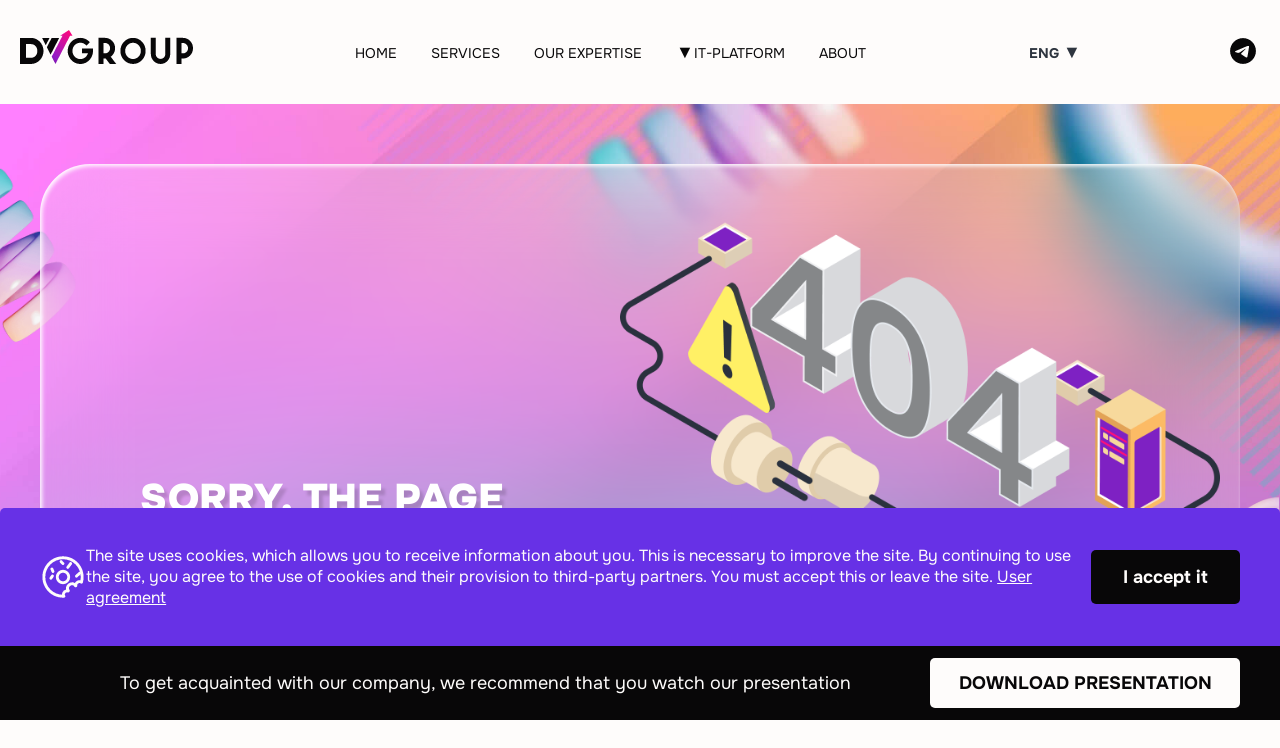

--- FILE ---
content_type: text/html; charset=utf-8
request_url: https://dvgroup.com/en/404.html
body_size: 84816
content:
<!DOCTYPE html><html lang="en"><head><meta charSet="utf-8"/><meta http-equiv="x-ua-compatible" content="ie=edge"/><meta name="viewport" content="width=device-width, initial-scale=1, shrink-to-fit=no"/><meta name="generator" content="Gatsby 4.24.8"/><meta name="theme-color" content="#7e21c3"/><meta data-react-helmet="true" name="keywords" content=""/><meta data-react-helmet="true" name="description" content="Мы создаем и реализовываем performance-стратегии для крупных международных брендов в электронной коммерции, выводим на российский рынок новые технологические продукты, позволяющие увеличить эффективность рекламных кампаний наших клиентов."/><meta data-react-helmet="true" property="og:title" content="404: Not found"/><meta data-react-helmet="true" property="og:description" content="Мы создаем и реализовываем performance-стратегии для крупных международных брендов в электронной коммерции, выводим на российский рынок новые технологические продукты, позволяющие увеличить эффективность рекламных кампаний наших клиентов."/><meta data-react-helmet="true" property="og:type" content="website"/><meta data-react-helmet="true" name="twitter:card" content="summary"/><meta data-react-helmet="true" name="twitter:creator" content="admin"/><meta data-react-helmet="true" name="twitter:title" content="404: Not found"/><meta data-react-helmet="true" name="twitter:description" content="Мы создаем и реализовываем performance-стратегии для крупных международных брендов в электронной коммерции, выводим на российский рынок новые технологические продукты, позволяющие увеличить эффективность рекламных кампаний наших клиентов."/><style data-href="/styles.fab859cce5e460c6dbf5.css" data-identity="gatsby-global-css">@charset "UTF-8";@font-face{font-display:swap;font-family:Montserrat;font-style:normal;font-weight:100;src:local("Montserrat Thin "),local("Montserrat-Thin"),url(/static/montserrat-latin-100-8d7d79679b70dbe27172b6460e7a7910.woff2) format("woff2"),url(/static/montserrat-latin-100-ec38980a9e0119a379e2a9b3dbb1901a.woff) format("woff")}@font-face{font-display:swap;font-family:Montserrat;font-style:italic;font-weight:100;src:local("Montserrat Thin italic"),local("Montserrat-Thinitalic"),url(/static/montserrat-latin-100italic-e279051046ba1286706adc886cf1c96b.woff2) format("woff2"),url(/static/montserrat-latin-100italic-3b325a3173c8207435cd1b76e19bf501.woff) format("woff")}@font-face{font-display:swap;font-family:Montserrat;font-style:normal;font-weight:200;src:local("Montserrat Extra Light "),local("Montserrat-Extra Light"),url(/static/montserrat-latin-200-9d266fbbfa6cab7009bd56003b1eeb67.woff2) format("woff2"),url(/static/montserrat-latin-200-2d8ba08717110d27122e54c34b8a5798.woff) format("woff")}@font-face{font-display:swap;font-family:Montserrat;font-style:italic;font-weight:200;src:local("Montserrat Extra Light italic"),local("Montserrat-Extra Lightitalic"),url(/static/montserrat-latin-200italic-6e5b3756583bb2263eb062eae992735e.woff2) format("woff2"),url(/static/montserrat-latin-200italic-a0d6f343e4b536c582926255367a57da.woff) format("woff")}@font-face{font-display:swap;font-family:Montserrat;font-style:normal;font-weight:300;src:local("Montserrat Light "),local("Montserrat-Light"),url(/static/montserrat-latin-300-00b3e893aab5a8fd632d6342eb72551a.woff2) format("woff2"),url(/static/montserrat-latin-300-ea303695ceab35f17e7d062f30e0173b.woff) format("woff")}@font-face{font-display:swap;font-family:Montserrat;font-style:italic;font-weight:300;src:local("Montserrat Light italic"),local("Montserrat-Lightitalic"),url(/static/montserrat-latin-300italic-56f34ea368f6aedf89583d444bbcb227.woff2) format("woff2"),url(/static/montserrat-latin-300italic-54b0bf2c8c4c12ffafd803be2466a790.woff) format("woff")}@font-face{font-display:swap;font-family:Montserrat;font-style:normal;font-weight:400;src:local("Montserrat Regular "),local("Montserrat-Regular"),url(/static/montserrat-latin-400-b71748ae4f80ec8c014def4c5fa8688b.woff2) format("woff2"),url(/static/montserrat-latin-400-0659a9f4e90db5cf51b50d005bff1e41.woff) format("woff")}@font-face{font-display:swap;font-family:Montserrat;font-style:italic;font-weight:400;src:local("Montserrat Regular italic"),local("Montserrat-Regularitalic"),url(/static/montserrat-latin-400italic-6eed6b4cbb809c6efc7aa7ddad6dbe3e.woff2) format("woff2"),url(/static/montserrat-latin-400italic-7583622cfde30ae49086d18447ab28e7.woff) format("woff")}@font-face{font-display:swap;font-family:Montserrat;font-style:normal;font-weight:500;src:local("Montserrat Medium "),local("Montserrat-Medium"),url(/static/montserrat-latin-500-091b209546e16313fd4f4fc36090c757.woff2) format("woff2"),url(/static/montserrat-latin-500-edd311588712a96bbf435fad264fff62.woff) format("woff")}@font-face{font-display:swap;font-family:Montserrat;font-style:italic;font-weight:500;src:local("Montserrat Medium italic"),local("Montserrat-Mediumitalic"),url(/static/montserrat-latin-500italic-c90ced68b46050061d1a41842d6dfb43.woff2) format("woff2"),url(/static/montserrat-latin-500italic-5146cbfe02b1deea5dffea27a5f2f998.woff) format("woff")}@font-face{font-display:swap;font-family:Montserrat;font-style:normal;font-weight:600;src:local("Montserrat SemiBold "),local("Montserrat-SemiBold"),url(/static/montserrat-latin-600-0480d2f8a71f38db8633b84d8722e0c2.woff2) format("woff2"),url(/static/montserrat-latin-600-b77863a375260a05dd13f86a1cee598f.woff) format("woff")}@font-face{font-display:swap;font-family:Montserrat;font-style:italic;font-weight:600;src:local("Montserrat SemiBold italic"),local("Montserrat-SemiBolditalic"),url(/static/montserrat-latin-600italic-cf46ffb11f3a60d7df0567f8851a1d00.woff2) format("woff2"),url(/static/montserrat-latin-600italic-c4fcfeeb057724724097167e57bd7801.woff) format("woff")}@font-face{font-display:swap;font-family:Montserrat;font-style:normal;font-weight:700;src:local("Montserrat Bold "),local("Montserrat-Bold"),url(/static/montserrat-latin-700-7dbcc8a5ea2289d83f657c25b4be6193.woff2) format("woff2"),url(/static/montserrat-latin-700-99271a835e1cae8c76ef8bba99a8cc4e.woff) format("woff")}@font-face{font-display:swap;font-family:Montserrat;font-style:italic;font-weight:700;src:local("Montserrat Bold italic"),local("Montserrat-Bolditalic"),url(/static/montserrat-latin-700italic-c41ad6bdb4bd504a843d546d0a47958d.woff2) format("woff2"),url(/static/montserrat-latin-700italic-6779372f04095051c62ed36bc1dcc142.woff) format("woff")}@font-face{font-display:swap;font-family:Montserrat;font-style:normal;font-weight:800;src:local("Montserrat ExtraBold "),local("Montserrat-ExtraBold"),url(/static/montserrat-latin-800-db9a3e0ba7eaea32e5f55328ace6cf23.woff2) format("woff2"),url(/static/montserrat-latin-800-4e3c615967a2360f5db87d2f0fd2456f.woff) format("woff")}@font-face{font-display:swap;font-family:Montserrat;font-style:italic;font-weight:800;src:local("Montserrat ExtraBold italic"),local("Montserrat-ExtraBolditalic"),url(/static/montserrat-latin-800italic-bf45bfa14805969eda318973947bc42b.woff2) format("woff2"),url(/static/montserrat-latin-800italic-fe82abb0bcede51bf724254878e0c374.woff) format("woff")}@font-face{font-display:swap;font-family:Montserrat;font-style:normal;font-weight:900;src:local("Montserrat Black "),local("Montserrat-Black"),url(/static/montserrat-latin-900-e66c7edc609e24bacbb705175669d814.woff2) format("woff2"),url(/static/montserrat-latin-900-8211f418baeb8ec880b80ba3c682f957.woff) format("woff")}@font-face{font-display:swap;font-family:Montserrat;font-style:italic;font-weight:900;src:local("Montserrat Black italic"),local("Montserrat-Blackitalic"),url(/static/montserrat-latin-900italic-4454c775e48152c1a72510ceed3603e2.woff2) format("woff2"),url(/static/montserrat-latin-900italic-efcaa0f6a82ee0640b83a0916e6e8d68.woff) format("woff")}@font-face{font-family:Montserrat;font-style:normal;font-weight:100;src:local("Montserrat Thin"),local("Montserrat-Thin"),url(/static/montserrat-v14-cyrillic-100-5cb6e6f8616a8348189428c5a8e56ceb.woff2) format("woff2"),url(/static/montserrat-v14-cyrillic-100-40f11029aa616e8bbbe534a081a5aa63.woff) format("woff")}@font-face{font-family:Montserrat;font-style:italic;font-weight:100;src:local("Montserrat Thin Italic"),local("Montserrat-ThinItalic"),url(/static/montserrat-v14-cyrillic-100italic-37467610b40704ae70ac03dc635c440b.woff2) format("woff2"),url(/static/montserrat-v14-cyrillic-100italic-433162fce5e8caf31083c42d750a93af.woff) format("woff")}@font-face{font-family:Montserrat;font-style:normal;font-weight:200;src:local("Montserrat ExtraLight"),local("Montserrat-ExtraLight"),url(/static/montserrat-v14-cyrillic-200-14d81a205d0bf9eb95c55ef7b0e9b9ef.woff2) format("woff2"),url(/static/montserrat-v14-cyrillic-200-1f5c3c0d0b06612749ab3aa2e8fc3c5c.woff) format("woff")}@font-face{font-family:Montserrat;font-style:italic;font-weight:200;src:local("Montserrat ExtraLight Italic"),local("Montserrat-ExtraLightItalic"),url(/static/montserrat-v14-cyrillic-200italic-8a16de2be18896fad23f8aae14c623c1.woff2) format("woff2"),url(/static/montserrat-v14-cyrillic-200italic-d874c565731fa4ec7b510e17617bbba9.woff) format("woff")}@font-face{font-family:Montserrat;font-style:normal;font-weight:300;src:local("Montserrat Light"),local("Montserrat-Light"),url(/static/montserrat-v14-cyrillic-300-a5933808c4564a3f4095f1029be6cb4e.woff2) format("woff2"),url(/static/montserrat-v14-cyrillic-300-3cc071d85ea3f7f6819a6c14a7acfad5.woff) format("woff")}@font-face{font-family:Montserrat;font-style:italic;font-weight:300;src:local("Montserrat Light Italic"),local("Montserrat-LightItalic"),url(/static/montserrat-v14-cyrillic-300italic-d715a9e303f8852d6f8fb12ebd4213dd.woff2) format("woff2"),url(/static/montserrat-v14-cyrillic-300italic-b15015eb3f567105c8bceed83440fbfb.woff) format("woff")}@font-face{font-family:Montserrat;font-style:normal;font-weight:400;src:local("Montserrat Regular"),local("Montserrat-Regular"),url(/static/montserrat-v14-cyrillic-regular-f263cfd0a6fa311229a6321b6f901d03.woff2) format("woff2"),url(/static/montserrat-v14-cyrillic-regular-c1ba4359982fe0cc48ec8d1ad403fdeb.woff) format("woff")}@font-face{font-family:Montserrat;font-style:italic;font-weight:400;src:local("Montserrat Italic"),local("Montserrat-Italic"),url(/static/montserrat-v14-cyrillic-italic-a3b327eaeb0a8f1a50cfc1dad8f93f46.woff2) format("woff2"),url(/static/montserrat-v14-cyrillic-italic-d9efdead1749a21fae169b359de60941.woff) format("woff")}@font-face{font-family:Montserrat;font-style:normal;font-weight:500;src:local("Montserrat Medium"),local("Montserrat-Medium"),url(/static/montserrat-v14-cyrillic-500-057bc00d3ab1fcfca0683ce3c68e7a12.woff2) format("woff2"),url(/static/montserrat-v14-cyrillic-500-6e1f7d3787594a69ed456275d2debff0.woff) format("woff")}@font-face{font-family:Montserrat;font-style:italic;font-weight:500;src:local("Montserrat Medium Italic"),local("Montserrat-MediumItalic"),url(/static/montserrat-v14-cyrillic-500italic-80bc319c6160e60aae683b35c7cda2fd.woff2) format("woff2"),url(/static/montserrat-v14-cyrillic-500italic-6142d22f7172dfea564bbbe4648bcf8e.woff) format("woff")}@font-face{font-family:Montserrat;font-style:normal;font-weight:600;src:local("Montserrat SemiBold"),local("Montserrat-SemiBold"),url(/static/montserrat-v14-cyrillic-600-eb4735b30729893f823d0cd355a377f1.woff2) format("woff2"),url(/static/montserrat-v14-cyrillic-600-76f41669c841bc25d1b71f4e34e831fe.woff) format("woff")}@font-face{font-family:Montserrat;font-style:italic;font-weight:600;src:local("Montserrat SemiBold Italic"),local("Montserrat-SemiBoldItalic"),url(/static/montserrat-v14-cyrillic-600italic-e215f05260116e29601cca05b1612fd8.woff2) format("woff2"),url(/static/montserrat-v14-cyrillic-600italic-9cb63491641aceaff6c466be81edc1a8.woff) format("woff")}@font-face{font-family:Montserrat;font-style:normal;font-weight:700;src:local("Montserrat Bold"),local("Montserrat-Bold"),url(/static/montserrat-v14-cyrillic-700-e9dea54ec59e29a6913f2b5829d766b9.woff2) format("woff2"),url(/static/montserrat-v14-cyrillic-700-082762b455a3f227e8ac329c283f8ad6.woff) format("woff")}@font-face{font-family:Montserrat;font-style:italic;font-weight:700;src:local("Montserrat Bold Italic"),local("Montserrat-BoldItalic"),url(/static/montserrat-v14-cyrillic-700italic-f4b30344db9ebe00bb15ecc8719c11e2.woff2) format("woff2"),url(/static/montserrat-v14-cyrillic-700italic-2878ac2304b6cba52c5758a55a1d35f6.woff) format("woff")}@font-face{font-family:Montserrat;font-style:normal;font-weight:800;src:local("Montserrat ExtraBold"),local("Montserrat-ExtraBold"),url(/static/montserrat-v14-cyrillic-800-c77eb21b0e700dc73f10492fbb18924d.woff2) format("woff2"),url(/static/montserrat-v14-cyrillic-800-69621f66b7245737a408a0ba9b869b27.woff) format("woff")}@font-face{font-family:Montserrat;font-style:italic;font-weight:800;src:local("Montserrat ExtraBold Italic"),local("Montserrat-ExtraBoldItalic"),url(/static/montserrat-v14-cyrillic-800italic-3dd0f1f5e56dd78a9bf361181113cb44.woff2) format("woff2"),url(/static/montserrat-v14-cyrillic-800italic-4063da72d98b6096e949cdc9a7331e5e.woff) format("woff")}@font-face{font-family:Montserrat;font-style:normal;font-weight:900;src:local("Montserrat Black"),local("Montserrat-Black"),url(/static/montserrat-v14-cyrillic-900-d04e4634eb8b566e1bd0b81d92eaae70.woff2) format("woff2"),url(/static/montserrat-v14-cyrillic-900-66d2367570bd7a14558b6552cc4b2348.woff) format("woff")}@font-face{font-family:Montserrat;font-style:italic;font-weight:900;src:local("Montserrat Black Italic"),local("Montserrat-BlackItalic"),url(/static/montserrat-v14-cyrillic-900italic-f3db32d2fed67e5a1e5de7f177b65e4d.woff2) format("woff2"),url(/static/montserrat-v14-cyrillic-900italic-d7606e1b81bd89cd380b28746c4e3b13.woff) format("woff")}@font-face{font-display:swap;font-family:Merriweather;font-style:normal;font-weight:300;src:local("Merriweather Light "),local("Merriweather-Light"),url(/static/merriweather-latin-300-fc117160c69a8ea0851b26dd14748ee4.woff2) format("woff2"),url(/static/merriweather-latin-300-58b18067ebbd21fda77b67e73c241d3b.woff) format("woff")}@font-face{font-display:swap;font-family:Merriweather;font-style:italic;font-weight:300;src:local("Merriweather Light italic"),local("Merriweather-Lightitalic"),url(/static/merriweather-latin-300italic-fe29961474f8dbf77c0aa7b9a629e4bc.woff2) format("woff2"),url(/static/merriweather-latin-300italic-23c3f1f88683618a4fb8d265d33d383a.woff) format("woff")}@font-face{font-display:swap;font-family:Merriweather;font-style:normal;font-weight:400;src:local("Merriweather Regular "),local("Merriweather-Regular"),url(/static/merriweather-latin-400-d9479e8023bef9cbd9bf8d6eabd6bf36.woff2) format("woff2"),url(/static/merriweather-latin-400-040426f99ff6e00b86506452e0d1f10b.woff) format("woff")}@font-face{font-display:swap;font-family:Merriweather;font-style:italic;font-weight:400;src:local("Merriweather Regular italic"),local("Merriweather-Regularitalic"),url(/static/merriweather-latin-400italic-2de7bfeaf08fb03d4315d49947f062f7.woff2) format("woff2"),url(/static/merriweather-latin-400italic-79db67aca65f5285964ab332bd65f451.woff) format("woff")}@font-face{font-display:swap;font-family:Merriweather;font-style:normal;font-weight:700;src:local("Merriweather Bold "),local("Merriweather-Bold"),url(/static/merriweather-latin-700-4b08e01d805fa35d7bf777f1b24314ae.woff2) format("woff2"),url(/static/merriweather-latin-700-22fb8afba4ab1f093b6ef9e28a9b6e92.woff) format("woff")}@font-face{font-display:swap;font-family:Merriweather;font-style:italic;font-weight:700;src:local("Merriweather Bold italic"),local("Merriweather-Bolditalic"),url(/static/merriweather-latin-700italic-cd92541b177652fffb6e3b952f1c33f1.woff2) format("woff2"),url(/static/merriweather-latin-700italic-f87f3d87cea0dd0979bfc8ac9ea90243.woff) format("woff")}@font-face{font-display:swap;font-family:Merriweather;font-style:normal;font-weight:900;src:local("Merriweather Black "),local("Merriweather-Black"),url(/static/merriweather-latin-900-f813fc6a4bee46eda5224ac7ebf1b7be.woff2) format("woff2"),url(/static/merriweather-latin-900-5d4e42cb44410674acd99153d57df032.woff) format("woff")}@font-face{font-display:swap;font-family:Merriweather;font-style:italic;font-weight:900;src:local("Merriweather Black italic"),local("Merriweather-Blackitalic"),url(/static/merriweather-latin-900italic-b7901d85486871c1779c0e93ddd85656.woff2) format("woff2"),url(/static/merriweather-latin-900italic-9647f9fdab98756989a8a5550eb205c3.woff) format("woff")}


/*! normalize.css v8.0.1 | MIT License | github.com/necolas/normalize.css */html{-webkit-text-size-adjust:100%;line-height:1.15}body{margin:0}main{display:block}h1{font-size:2em;margin:.67em 0}hr{box-sizing:content-box;height:0;overflow:visible}pre{font-family:monospace,monospace;font-size:1em}a{background-color:transparent}abbr[title]{border-bottom:none;text-decoration:underline;text-decoration:underline dotted}b,strong{font-weight:bolder}code,kbd,samp{font-family:monospace,monospace;font-size:1em}small{font-size:80%}sub,sup{font-size:75%;line-height:0;position:relative;vertical-align:baseline}sub{bottom:-.25em}sup{top:-.5em}img{border-style:none}button,input,optgroup,select,textarea{font-family:inherit;font-size:100%;line-height:1.15;margin:0}button,input{overflow:visible}button,select{text-transform:none}[type=button],[type=reset],[type=submit],button{-webkit-appearance:button}[type=button]::-moz-focus-inner,[type=reset]::-moz-focus-inner,[type=submit]::-moz-focus-inner,button::-moz-focus-inner{border-style:none;padding:0}[type=button]:-moz-focusring,[type=reset]:-moz-focusring,[type=submit]:-moz-focusring,button:-moz-focusring{outline:1px dotted ButtonText}fieldset{padding:.35em .75em .625em}legend{box-sizing:border-box;color:inherit;display:table;max-width:100%;padding:0;white-space:normal}progress{vertical-align:baseline}textarea{overflow:auto}[type=checkbox],[type=radio]{box-sizing:border-box;padding:0}[type=number]::-webkit-inner-spin-button,[type=number]::-webkit-outer-spin-button{height:auto}[type=search]{-webkit-appearance:textfield;outline-offset:-2px}[type=search]::-webkit-search-decoration{-webkit-appearance:none}::-webkit-file-upload-button{-webkit-appearance:button;font:inherit}details{display:block}summary{display:list-item}[hidden]{display:none}.wp-block-audio{margin:0 0 1em}.wp-block-button__link{overflow-wrap:break-word}.wp-block-button__link:active,.wp-block-button__link:focus,.wp-block-button__link:hover,.wp-block-button__link:visited{color:#fff}.wp-block-buttons>.wp-block-button.wp-block-button__width-25{width:calc(25% - .5em)}.wp-block-buttons>.wp-block-button.wp-block-button__width-50{width:calc(50% - .5em)}.wp-block-buttons>.wp-block-button.wp-block-button__width-75{width:calc(75% - .5em)}.wp-block-buttons>.wp-block-button.wp-block-button__width-100{margin-right:0}.is-style-outline>.wp-block-button__link,.wp-block-button__link.is-style-outline{border:2px solid;padding:.667em 1.333em}.is-style-outline>.wp-block-button__link:not(.has-text-color),.wp-block-button__link.is-style-outline:not(.has-text-color){color:currentColor}.is-style-outline>.wp-block-button__link:not(.has-background),.wp-block-button__link.is-style-outline:not(.has-background){background-color:transparent}.wp-block-buttons{display:flex;flex-direction:row;flex-wrap:wrap}.wp-block-buttons.is-vertical>.wp-block-button{margin-right:0}.wp-block-buttons>.wp-block-button{margin-bottom:.5em;margin-left:0;margin-right:.5em}.wp-block-buttons>.wp-block-button:last-child{margin-right:0}.wp-block-buttons.is-content-justification-right>.wp-block-button{margin-left:.5em;margin-right:0}.wp-block-buttons.is-content-justification-right>.wp-block-button:first-child{margin-left:0}.wp-block-buttons.alignleft .wp-block-button{margin-left:0;margin-right:.5em}.wp-block-buttons.alignleft .wp-block-button:last-child{margin-right:0}.wp-block-buttons.alignright .wp-block-button{margin-left:.5em;margin-right:0}.wp-block-buttons.alignright .wp-block-button:first-child{margin-left:0}.wp-block-buttons:not(.is-content-justification-space-between,.is-content-justification-right,.is-content-justification-left,.is-content-justification-center) .wp-block-button.aligncenter{margin-bottom:.5em}.wp-block-calendar tbody td,.wp-block-calendar th{border:1px solid #ddd;padding:.25em}.wp-block-calendar tfoot td{border:0}.wp-block-calendar table th{background:#ddd;font-weight:400}.wp-block-calendar a{text-decoration:underline}.wp-block-calendar table caption,.wp-block-calendar table tbody{color:#40464d}.wp-block-columns{flex-wrap:wrap;margin-bottom:0}@media(min-width:782px){.wp-block-columns{flex-wrap:nowrap}}.wp-block-columns.has-background{padding:1.25em 2.375em}@media(max-width:599px){.wp-block-column{flex-basis:100%!important}}@media(min-width:782px){.wp-block-column{flex-basis:0;flex-grow:1}.wp-block-column[style*=flex-basis]{flex-grow:0}.wp-block-column:not(:first-child){margin-left:2em}}.wp-block-column.is-vertically-aligned-center{-ms-grid-row-align:center}.wp-block-cover,.wp-block-cover-image{background-size:cover;width:100%}.wp-block-cover-image.has-parallax,.wp-block-cover.has-parallax{background-attachment:fixed}@supports(-webkit-overflow-scrolling:touch){.wp-block-cover-image.has-parallax,.wp-block-cover.has-parallax{background-attachment:scroll}}@media(prefers-reduced-motion:reduce){.wp-block-cover-image.has-parallax,.wp-block-cover.has-parallax{background-attachment:scroll}}.wp-block-cover-image.is-repeated,.wp-block-cover.is-repeated{background-repeat:repeat;background-size:auto}.wp-block-cover-image.has-background-dim:not([class*=-background-color]),.wp-block-cover.has-background-dim:not([class*=-background-color]){background-color:#000}.wp-block-cover .wp-block-cover__gradient-background,.wp-block-cover-image .wp-block-cover__gradient-background,.wp-block-cover-image.has-background-dim:not(.has-background-gradient):before,.wp-block-cover.has-background-dim:not(.has-background-gradient):before{bottom:0;left:0;opacity:.5;position:absolute;right:0;top:0;z-index:1}.wp-block-cover-image.has-background-dim.has-background-dim-10 .wp-block-cover__gradient-background,.wp-block-cover-image.has-background-dim.has-background-dim-10:not(.has-background-gradient):before,.wp-block-cover.has-background-dim.has-background-dim-10 .wp-block-cover__gradient-background,.wp-block-cover.has-background-dim.has-background-dim-10:not(.has-background-gradient):before{opacity:.1}.wp-block-cover-image.has-background-dim.has-background-dim-20 .wp-block-cover__gradient-background,.wp-block-cover-image.has-background-dim.has-background-dim-20:not(.has-background-gradient):before,.wp-block-cover.has-background-dim.has-background-dim-20 .wp-block-cover__gradient-background,.wp-block-cover.has-background-dim.has-background-dim-20:not(.has-background-gradient):before{opacity:.2}.wp-block-cover-image.has-background-dim.has-background-dim-30 .wp-block-cover__gradient-background,.wp-block-cover-image.has-background-dim.has-background-dim-30:not(.has-background-gradient):before,.wp-block-cover.has-background-dim.has-background-dim-30 .wp-block-cover__gradient-background,.wp-block-cover.has-background-dim.has-background-dim-30:not(.has-background-gradient):before{opacity:.3}.wp-block-cover-image.has-background-dim.has-background-dim-40 .wp-block-cover__gradient-background,.wp-block-cover-image.has-background-dim.has-background-dim-40:not(.has-background-gradient):before,.wp-block-cover.has-background-dim.has-background-dim-40 .wp-block-cover__gradient-background,.wp-block-cover.has-background-dim.has-background-dim-40:not(.has-background-gradient):before{opacity:.4}.wp-block-cover-image.has-background-dim.has-background-dim-50 .wp-block-cover__gradient-background,.wp-block-cover-image.has-background-dim.has-background-dim-50:not(.has-background-gradient):before,.wp-block-cover.has-background-dim.has-background-dim-50 .wp-block-cover__gradient-background,.wp-block-cover.has-background-dim.has-background-dim-50:not(.has-background-gradient):before{opacity:.5}.wp-block-cover-image.has-background-dim.has-background-dim-60 .wp-block-cover__gradient-background,.wp-block-cover-image.has-background-dim.has-background-dim-60:not(.has-background-gradient):before,.wp-block-cover.has-background-dim.has-background-dim-60 .wp-block-cover__gradient-background,.wp-block-cover.has-background-dim.has-background-dim-60:not(.has-background-gradient):before{opacity:.6}.wp-block-cover-image.has-background-dim.has-background-dim-70 .wp-block-cover__gradient-background,.wp-block-cover-image.has-background-dim.has-background-dim-70:not(.has-background-gradient):before,.wp-block-cover.has-background-dim.has-background-dim-70 .wp-block-cover__gradient-background,.wp-block-cover.has-background-dim.has-background-dim-70:not(.has-background-gradient):before{opacity:.7}.wp-block-cover-image.has-background-dim.has-background-dim-80 .wp-block-cover__gradient-background,.wp-block-cover-image.has-background-dim.has-background-dim-80:not(.has-background-gradient):before,.wp-block-cover.has-background-dim.has-background-dim-80 .wp-block-cover__gradient-background,.wp-block-cover.has-background-dim.has-background-dim-80:not(.has-background-gradient):before{opacity:.8}.wp-block-cover-image.has-background-dim.has-background-dim-90 .wp-block-cover__gradient-background,.wp-block-cover-image.has-background-dim.has-background-dim-90:not(.has-background-gradient):before,.wp-block-cover.has-background-dim.has-background-dim-90 .wp-block-cover__gradient-background,.wp-block-cover.has-background-dim.has-background-dim-90:not(.has-background-gradient):before{opacity:.9}.wp-block-cover-image.has-background-dim.has-background-dim-100 .wp-block-cover__gradient-background,.wp-block-cover-image.has-background-dim.has-background-dim-100:not(.has-background-gradient):before,.wp-block-cover.has-background-dim.has-background-dim-100 .wp-block-cover__gradient-background,.wp-block-cover.has-background-dim.has-background-dim-100:not(.has-background-gradient):before{opacity:1}@supports((position:-webkit-sticky) or (position:sticky)){.wp-block-cover-image:after,.wp-block-cover:after{content:none}}.wp-block-cover .wp-block-cover__inner-container,.wp-block-cover-image .wp-block-cover__inner-container{color:#fff;z-index:1}.wp-block-cover img.wp-block-cover__image-background,.wp-block-cover video.wp-block-cover__video-background,.wp-block-cover-image img.wp-block-cover__image-background,.wp-block-cover-image video.wp-block-cover__video-background{border:0;bottom:0;box-shadow:none;height:100%;left:0;margin:0;max-height:none;max-width:none;-o-object-fit:cover;object-fit:cover;outline:0;padding:0;position:absolute;right:0;top:0;width:100%}.wp-block-embed{margin:0 0 1em}.wp-block-file{margin-bottom:1.5em}.wp-block-file .wp-block-file__button{background:#32373c;border-radius:2em;color:#fff;font-size:.8em;padding:.5em 1em}.wp-block-file a.wp-block-file__button{text-decoration:none}.wp-block-file a.wp-block-file__button:active,.wp-block-file a.wp-block-file__button:focus,.wp-block-file a.wp-block-file__button:hover,.wp-block-file a.wp-block-file__button:visited{box-shadow:none;color:#fff;opacity:.85;text-decoration:none}.blocks-gallery-grid,.wp-block-gallery{display:flex;flex-wrap:wrap;list-style-type:none;margin:0;padding:0}.blocks-gallery-grid .blocks-gallery-image,.blocks-gallery-grid .blocks-gallery-item,.wp-block-gallery .blocks-gallery-image,.wp-block-gallery .blocks-gallery-item{align-self:flex-start;display:flex;flex-direction:column;flex-grow:1;justify-content:center;margin:0 1em 1em 0;position:relative;width:calc(50% - 1em)}.blocks-gallery-grid .blocks-gallery-image:nth-of-type(2n),.blocks-gallery-grid .blocks-gallery-item:nth-of-type(2n),.wp-block-gallery .blocks-gallery-image:nth-of-type(2n),.wp-block-gallery .blocks-gallery-item:nth-of-type(2n){margin-right:0}.blocks-gallery-grid .blocks-gallery-image figure,.blocks-gallery-grid .blocks-gallery-item figure,.wp-block-gallery .blocks-gallery-image figure,.wp-block-gallery .blocks-gallery-item figure{height:100%;margin:0}@supports((position:-webkit-sticky) or (position:sticky)){.blocks-gallery-grid .blocks-gallery-image figure,.blocks-gallery-grid .blocks-gallery-item figure,.wp-block-gallery .blocks-gallery-image figure,.wp-block-gallery .blocks-gallery-item figure{align-items:flex-end;display:flex;justify-content:flex-start}}.blocks-gallery-grid .blocks-gallery-image img,.blocks-gallery-grid .blocks-gallery-item img,.wp-block-gallery .blocks-gallery-image img,.wp-block-gallery .blocks-gallery-item img{display:block;height:auto;max-width:100%;width:100%}@supports((position:-webkit-sticky) or (position:sticky)){.blocks-gallery-grid .blocks-gallery-image img,.blocks-gallery-grid .blocks-gallery-item img,.wp-block-gallery .blocks-gallery-image img,.wp-block-gallery .blocks-gallery-item img{width:auto}}.blocks-gallery-grid .blocks-gallery-image figcaption,.blocks-gallery-grid .blocks-gallery-item figcaption,.wp-block-gallery .blocks-gallery-image figcaption,.wp-block-gallery .blocks-gallery-item figcaption{background:linear-gradient(0deg,rgba(0,0,0,.7),rgba(0,0,0,.3) 70%,transparent);bottom:0;box-sizing:border-box;color:#fff;font-size:.8em;margin:0;max-height:100%;overflow:auto;padding:3em .77em .7em;position:absolute;text-align:center;width:100%}.blocks-gallery-grid .blocks-gallery-image figcaption img,.blocks-gallery-grid .blocks-gallery-item figcaption img,.wp-block-gallery .blocks-gallery-image figcaption img,.wp-block-gallery .blocks-gallery-item figcaption img{display:inline}.blocks-gallery-grid figcaption,.wp-block-gallery figcaption{flex-grow:1}.blocks-gallery-grid.is-cropped .blocks-gallery-image,.blocks-gallery-grid.is-cropped .blocks-gallery-item,.wp-block-gallery.is-cropped .blocks-gallery-image,.wp-block-gallery.is-cropped .blocks-gallery-item{-ms-grid-row-align:inherit;align-self:inherit}.blocks-gallery-grid.is-cropped .blocks-gallery-image a,.blocks-gallery-grid.is-cropped .blocks-gallery-image img,.blocks-gallery-grid.is-cropped .blocks-gallery-item a,.blocks-gallery-grid.is-cropped .blocks-gallery-item img,.wp-block-gallery.is-cropped .blocks-gallery-image a,.wp-block-gallery.is-cropped .blocks-gallery-image img,.wp-block-gallery.is-cropped .blocks-gallery-item a,.wp-block-gallery.is-cropped .blocks-gallery-item img{width:100%}@supports((position:-webkit-sticky) or (position:sticky)){.blocks-gallery-grid.is-cropped .blocks-gallery-image a,.blocks-gallery-grid.is-cropped .blocks-gallery-image img,.blocks-gallery-grid.is-cropped .blocks-gallery-item a,.blocks-gallery-grid.is-cropped .blocks-gallery-item img,.wp-block-gallery.is-cropped .blocks-gallery-image a,.wp-block-gallery.is-cropped .blocks-gallery-image img,.wp-block-gallery.is-cropped .blocks-gallery-item a,.wp-block-gallery.is-cropped .blocks-gallery-item img{flex:1;height:100%;-o-object-fit:cover;object-fit:cover}}.blocks-gallery-grid.columns-1 .blocks-gallery-image,.blocks-gallery-grid.columns-1 .blocks-gallery-item,.wp-block-gallery.columns-1 .blocks-gallery-image,.wp-block-gallery.columns-1 .blocks-gallery-item{margin-right:0;width:100%}@media(min-width:600px){.blocks-gallery-grid.columns-3 .blocks-gallery-image,.blocks-gallery-grid.columns-3 .blocks-gallery-item,.wp-block-gallery.columns-3 .blocks-gallery-image,.wp-block-gallery.columns-3 .blocks-gallery-item{margin-right:1em;width:calc(33.33333% - .66667em)}.blocks-gallery-grid.columns-4 .blocks-gallery-image,.blocks-gallery-grid.columns-4 .blocks-gallery-item,.wp-block-gallery.columns-4 .blocks-gallery-image,.wp-block-gallery.columns-4 .blocks-gallery-item{margin-right:1em;width:calc(25% - .75em)}.blocks-gallery-grid.columns-5 .blocks-gallery-image,.blocks-gallery-grid.columns-5 .blocks-gallery-item,.wp-block-gallery.columns-5 .blocks-gallery-image,.wp-block-gallery.columns-5 .blocks-gallery-item{margin-right:1em;width:calc(20% - .8em)}.blocks-gallery-grid.columns-6 .blocks-gallery-image,.blocks-gallery-grid.columns-6 .blocks-gallery-item,.wp-block-gallery.columns-6 .blocks-gallery-image,.wp-block-gallery.columns-6 .blocks-gallery-item{margin-right:1em;width:calc(16.66667% - .83333em)}.blocks-gallery-grid.columns-7 .blocks-gallery-image,.blocks-gallery-grid.columns-7 .blocks-gallery-item,.wp-block-gallery.columns-7 .blocks-gallery-image,.wp-block-gallery.columns-7 .blocks-gallery-item{margin-right:1em;width:calc(14.28571% - .85714em)}.blocks-gallery-grid.columns-8 .blocks-gallery-image,.blocks-gallery-grid.columns-8 .blocks-gallery-item,.wp-block-gallery.columns-8 .blocks-gallery-image,.wp-block-gallery.columns-8 .blocks-gallery-item{margin-right:1em;width:calc(12.5% - .875em)}.blocks-gallery-grid.columns-1 .blocks-gallery-image:nth-of-type(1n),.blocks-gallery-grid.columns-1 .blocks-gallery-item:nth-of-type(1n),.blocks-gallery-grid.columns-2 .blocks-gallery-image:nth-of-type(2n),.blocks-gallery-grid.columns-2 .blocks-gallery-item:nth-of-type(2n),.blocks-gallery-grid.columns-3 .blocks-gallery-image:nth-of-type(3n),.blocks-gallery-grid.columns-3 .blocks-gallery-item:nth-of-type(3n),.blocks-gallery-grid.columns-4 .blocks-gallery-image:nth-of-type(4n),.blocks-gallery-grid.columns-4 .blocks-gallery-item:nth-of-type(4n),.blocks-gallery-grid.columns-5 .blocks-gallery-image:nth-of-type(5n),.blocks-gallery-grid.columns-5 .blocks-gallery-item:nth-of-type(5n),.blocks-gallery-grid.columns-6 .blocks-gallery-image:nth-of-type(6n),.blocks-gallery-grid.columns-6 .blocks-gallery-item:nth-of-type(6n),.blocks-gallery-grid.columns-7 .blocks-gallery-image:nth-of-type(7n),.blocks-gallery-grid.columns-7 .blocks-gallery-item:nth-of-type(7n),.blocks-gallery-grid.columns-8 .blocks-gallery-image:nth-of-type(8n),.blocks-gallery-grid.columns-8 .blocks-gallery-item:nth-of-type(8n),.wp-block-gallery.columns-1 .blocks-gallery-image:nth-of-type(1n),.wp-block-gallery.columns-1 .blocks-gallery-item:nth-of-type(1n),.wp-block-gallery.columns-2 .blocks-gallery-image:nth-of-type(2n),.wp-block-gallery.columns-2 .blocks-gallery-item:nth-of-type(2n),.wp-block-gallery.columns-3 .blocks-gallery-image:nth-of-type(3n),.wp-block-gallery.columns-3 .blocks-gallery-item:nth-of-type(3n),.wp-block-gallery.columns-4 .blocks-gallery-image:nth-of-type(4n),.wp-block-gallery.columns-4 .blocks-gallery-item:nth-of-type(4n),.wp-block-gallery.columns-5 .blocks-gallery-image:nth-of-type(5n),.wp-block-gallery.columns-5 .blocks-gallery-item:nth-of-type(5n),.wp-block-gallery.columns-6 .blocks-gallery-image:nth-of-type(6n),.wp-block-gallery.columns-6 .blocks-gallery-item:nth-of-type(6n),.wp-block-gallery.columns-7 .blocks-gallery-image:nth-of-type(7n),.wp-block-gallery.columns-7 .blocks-gallery-item:nth-of-type(7n),.wp-block-gallery.columns-8 .blocks-gallery-image:nth-of-type(8n),.wp-block-gallery.columns-8 .blocks-gallery-item:nth-of-type(8n){margin-right:0}}.blocks-gallery-grid .blocks-gallery-image:last-child,.blocks-gallery-grid .blocks-gallery-item:last-child,.wp-block-gallery .blocks-gallery-image:last-child,.wp-block-gallery .blocks-gallery-item:last-child{margin-right:0}.blocks-gallery-grid.alignleft,.blocks-gallery-grid.alignright,.wp-block-gallery.alignleft,.wp-block-gallery.alignright{max-width:420px;width:100%}.blocks-gallery-grid.aligncenter .blocks-gallery-item figure,.wp-block-gallery.aligncenter .blocks-gallery-item figure{justify-content:center}.wp-block-image{margin:0}.wp-block-image:not(.is-style-rounded) img{border-radius:inherit}.wp-block-image .aligncenter,.wp-block-image .alignleft,.wp-block-image .alignright{display:table}.wp-block-image .aligncenter>figcaption,.wp-block-image .alignleft>figcaption,.wp-block-image .alignright>figcaption{caption-side:bottom;display:table-caption}.wp-block-image.is-style-rounded img{border-radius:9999px}@supports((-webkit-mask-image:none) or (mask-image:none)) or (-webkit-mask-image:none){.wp-block-image.is-style-circle-mask img{border-radius:0;-webkit-mask-image:url('data:image/svg+xml;utf8,<svg viewBox="0 0 100 100" xmlns="http://www.w3.org/2000/svg"><circle cx="50" cy="50" r="50"></circle></svg>');mask-image:url('data:image/svg+xml;utf8,<svg viewBox="0 0 100 100" xmlns="http://www.w3.org/2000/svg"><circle cx="50" cy="50" r="50"></circle></svg>');mask-mode:alpha;-webkit-mask-position:center;mask-position:center;-webkit-mask-repeat:no-repeat;mask-repeat:no-repeat;-webkit-mask-size:contain;mask-size:contain}}ol.wp-block-latest-comments{padding-left:0}.wp-block-latest-comments__comment{line-height:1.1}.has-dates .wp-block-latest-comments__comment,.has-excerpts .wp-block-latest-comments__comment{line-height:1.5}.wp-block-latest-comments__comment-excerpt p{line-height:1.8}.wp-block-latest-posts__post-author,.wp-block-latest-posts__post-date{color:#555}.block-editor-image-alignment-control__row .components-base-control__field{align-items:center;display:flex;justify-content:space-between}.block-editor-image-alignment-control__row .components-base-control__field .components-base-control__label{margin-bottom:0}.wp-block-media-text{-ms-grid-columns:50% 1fr;-ms-grid-rows:auto;
    /*!rtl:begin:ignore*/
    /*!rtl:end:ignore*/display:-ms-grid}.wp-block-media-text.has-media-on-the-right{-ms-grid-columns:1fr 50%}.wp-block-media-text.is-vertically-aligned-top .wp-block-media-text__content,.wp-block-media-text.is-vertically-aligned-top .wp-block-media-text__media{-ms-grid-row-align:start}.wp-block-media-text .wp-block-media-text__content,.wp-block-media-text .wp-block-media-text__media,.wp-block-media-text.is-vertically-aligned-center .wp-block-media-text__content,.wp-block-media-text.is-vertically-aligned-center .wp-block-media-text__media{-ms-grid-row-align:center}.wp-block-media-text.is-vertically-aligned-bottom .wp-block-media-text__content,.wp-block-media-text.is-vertically-aligned-bottom .wp-block-media-text__media{-ms-grid-row-align:end}.wp-block-media-text .wp-block-media-text__media{
    /*!rtl:begin:ignore*/-ms-grid-column:1;-ms-grid-row:1
    /*!rtl:end:ignore*/}.wp-block-media-text .wp-block-media-text__content{
    /*!rtl:begin:ignore*/-ms-grid-column:2;-ms-grid-row:1
    /*!rtl:end:ignore*/}.wp-block-media-text.has-media-on-the-right .wp-block-media-text__media{
    /*!rtl:begin:ignore*/-ms-grid-column:2;-ms-grid-row:1
    /*!rtl:end:ignore*/}.wp-block-media-text.has-media-on-the-right .wp-block-media-text__content{
    /*!rtl:begin:ignore*/-ms-grid-column:1;-ms-grid-row:1
    /*!rtl:end:ignore*/}@media(max-width:600px){.wp-block-media-text.is-stacked-on-mobile{-ms-grid-columns:100%!important;grid-template-columns:100%!important}.wp-block-media-text.is-stacked-on-mobile .wp-block-media-text__media{-ms-grid-column:1;grid-column:1;-ms-grid-row:1;grid-row:1}.wp-block-media-text.is-stacked-on-mobile .wp-block-media-text__content{-ms-grid-column:1;grid-column:1;-ms-grid-row:2;grid-row:2}}.wp-block-navigation__container{align-items:center;flex-wrap:wrap}.is-vertical .wp-block-navigation__container{display:block}.items-justified-center>ul{justify-content:center}.items-justified-right>ul{justify-content:flex-end}.items-justified-space-between>ul{justify-content:space-between}.wp-block-navigation .wp-block-navigation-link,.wp-block-navigation .wp-block-pages-list__item{align-items:center;display:flex;margin:0 .5em 0 0;position:relative}.wp-block-navigation .wp-block-navigation-link .wp-block-navigation-link__container:empty,.wp-block-navigation .wp-block-pages-list__item .wp-block-navigation-link__container:empty{display:none}.wp-block-navigation .wp-block-navigation__container>.wp-block-navigation-link:last-child,.wp-block-navigation .wp-block-navigation__container>.wp-block-pages-list__item:last-child{margin-right:0}.wp-block-navigation .wp-block-navigation-link__content,.wp-block-navigation .wp-block-pages-list__item__link{color:inherit;display:block;padding:.5em 1em}.wp-block-navigation[style*=text-decoration] .wp-block-navigation-link,.wp-block-navigation[style*=text-decoration] .wp-block-navigation-link__container,.wp-block-navigation[style*=text-decoration] .wp-block-navigation-link__content,.wp-block-navigation[style*=text-decoration] .wp-block-navigation-link__content:active,.wp-block-navigation[style*=text-decoration] .wp-block-navigation-link__content:focus,.wp-block-navigation[style*=text-decoration] .wp-block-pages-list__item,.wp-block-navigation[style*=text-decoration] .wp-block-pages-list__item__link,.wp-block-navigation[style*=text-decoration] .wp-block-pages-list__item__link:active,.wp-block-navigation[style*=text-decoration] .wp-block-pages-list__item__link:focus{text-decoration:inherit}.wp-block-navigation:not([style*=text-decoration]) .wp-block-navigation-link__content,.wp-block-navigation:not([style*=text-decoration]) .wp-block-navigation-link__content:active,.wp-block-navigation:not([style*=text-decoration]) .wp-block-navigation-link__content:focus,.wp-block-navigation:not([style*=text-decoration]) .wp-block-pages-list__item__link,.wp-block-navigation:not([style*=text-decoration]) .wp-block-pages-list__item__link:active,.wp-block-navigation:not([style*=text-decoration]) .wp-block-pages-list__item__link:focus{text-decoration:none}.wp-block-navigation .wp-block-navigation-link__label{overflow-wrap:break-word;word-break:normal}.wp-block-navigation .wp-block-navigation-link__submenu-icon,.wp-block-navigation .wp-block-page-list__submenu-icon{height:inherit;padding:.375em 1em .375em 0}.wp-block-navigation .wp-block-navigation-link__submenu-icon svg,.wp-block-navigation .wp-block-page-list__submenu-icon svg{stroke:currentColor}.wp-block-navigation .has-child>.wp-block-navigation-link__content,.wp-block-navigation .has-child>.wp-block-pages-list__item__link{padding-right:.5em}.wp-block-navigation .has-child .submenu-container,.wp-block-navigation .has-child .wp-block-navigation-link__container{align-items:normal;background-color:inherit;color:inherit;display:flex;flex-direction:column;left:0;min-width:200px;opacity:0;position:absolute;top:100%;transition:opacity .1s linear;visibility:hidden;z-index:2}.wp-block-navigation .has-child .submenu-container>.wp-block-navigation-link,.wp-block-navigation .has-child .submenu-container>.wp-block-pages-list__item,.wp-block-navigation .has-child .wp-block-navigation-link__container>.wp-block-navigation-link,.wp-block-navigation .has-child .wp-block-navigation-link__container>.wp-block-pages-list__item{margin:0}.wp-block-navigation .has-child .submenu-container>.wp-block-navigation-link>.wp-block-navigation-link__content,.wp-block-navigation .has-child .submenu-container>.wp-block-navigation-link>.wp-block-pages-list__item__link,.wp-block-navigation .has-child .submenu-container>.wp-block-pages-list__item>.wp-block-navigation-link__content,.wp-block-navigation .has-child .submenu-container>.wp-block-pages-list__item>.wp-block-pages-list__item__link,.wp-block-navigation .has-child .wp-block-navigation-link__container>.wp-block-navigation-link>.wp-block-navigation-link__content,.wp-block-navigation .has-child .wp-block-navigation-link__container>.wp-block-navigation-link>.wp-block-pages-list__item__link,.wp-block-navigation .has-child .wp-block-navigation-link__container>.wp-block-pages-list__item>.wp-block-navigation-link__content,.wp-block-navigation .has-child .wp-block-navigation-link__container>.wp-block-pages-list__item>.wp-block-pages-list__item__link{flex-grow:1}.wp-block-navigation .has-child .submenu-container>.wp-block-navigation-link>.wp-block-navigation-link__submenu-icon,.wp-block-navigation .has-child .submenu-container>.wp-block-navigation-link>.wp-block-page-list__submenu-icon,.wp-block-navigation .has-child .submenu-container>.wp-block-pages-list__item>.wp-block-navigation-link__submenu-icon,.wp-block-navigation .has-child .submenu-container>.wp-block-pages-list__item>.wp-block-page-list__submenu-icon,.wp-block-navigation .has-child .wp-block-navigation-link__container>.wp-block-navigation-link>.wp-block-navigation-link__submenu-icon,.wp-block-navigation .has-child .wp-block-navigation-link__container>.wp-block-navigation-link>.wp-block-page-list__submenu-icon,.wp-block-navigation .has-child .wp-block-navigation-link__container>.wp-block-pages-list__item>.wp-block-navigation-link__submenu-icon,.wp-block-navigation .has-child .wp-block-navigation-link__container>.wp-block-pages-list__item>.wp-block-page-list__submenu-icon{padding-right:.5em}@media(min-width:782px){.wp-block-navigation .has-child .submenu-container .submenu-container,.wp-block-navigation .has-child .submenu-container .wp-block-navigation-link__container,.wp-block-navigation .has-child .wp-block-navigation-link__container .submenu-container,.wp-block-navigation .has-child .wp-block-navigation-link__container .wp-block-navigation-link__container{left:100%;top:0}.wp-block-navigation .has-child .submenu-container .submenu-container:before,.wp-block-navigation .has-child .submenu-container .wp-block-navigation-link__container:before,.wp-block-navigation .has-child .wp-block-navigation-link__container .submenu-container:before,.wp-block-navigation .has-child .wp-block-navigation-link__container .wp-block-navigation-link__container:before{background:transparent;content:"";display:block;height:100%;position:absolute;right:100%;width:.5em}.wp-block-navigation .has-child .submenu-container .wp-block-navigation-link__submenu-icon svg,.wp-block-navigation .has-child .submenu-container .wp-block-page-list__submenu-icon svg,.wp-block-navigation .has-child .wp-block-navigation-link__container .wp-block-navigation-link__submenu-icon svg,.wp-block-navigation .has-child .wp-block-navigation-link__container .wp-block-page-list__submenu-icon svg{transform:rotate(-90deg)}}.wp-block-navigation .has-child:hover>.wp-block-navigation-link__container{opacity:1;visibility:visible}.wp-block-navigation .has-child:focus-within>.wp-block-navigation-link__container{opacity:1;visibility:visible}.wp-block-navigation .has-child:hover{cursor:pointer}.wp-block-navigation .has-child:hover>.submenu-container{opacity:1;visibility:visible}.wp-block-navigation .has-child:focus-within{cursor:pointer}.wp-block-navigation .has-child:focus-within>.submenu-container{opacity:1;visibility:visible}.wp-block-navigation.items-justified-right .has-child .submenu-container,.wp-block-navigation.items-justified-right .has-child .wp-block-navigation-link__container,.wp-block-navigation.items-justified-space-between>.submenu-container>.has-child:last-child .submenu-container,.wp-block-navigation.items-justified-space-between>.submenu-container>.has-child:last-child .wp-block-navigation-link__container,.wp-block-navigation.items-justified-space-between>.wp-block-navigation__container>.has-child:last-child .submenu-container,.wp-block-navigation.items-justified-space-between>.wp-block-navigation__container>.has-child:last-child .wp-block-navigation-link__container{left:auto;right:0}.wp-block-navigation.items-justified-right .has-child .submenu-container .submenu-container,.wp-block-navigation.items-justified-right .has-child .submenu-container .wp-block-navigation-link__container,.wp-block-navigation.items-justified-right .has-child .wp-block-navigation-link__container .submenu-container,.wp-block-navigation.items-justified-right .has-child .wp-block-navigation-link__container .wp-block-navigation-link__container,.wp-block-navigation.items-justified-space-between>.submenu-container>.has-child:last-child .submenu-container .submenu-container,.wp-block-navigation.items-justified-space-between>.submenu-container>.has-child:last-child .submenu-container .wp-block-navigation-link__container,.wp-block-navigation.items-justified-space-between>.submenu-container>.has-child:last-child .wp-block-navigation-link__container .submenu-container,.wp-block-navigation.items-justified-space-between>.submenu-container>.has-child:last-child .wp-block-navigation-link__container .wp-block-navigation-link__container,.wp-block-navigation.items-justified-space-between>.wp-block-navigation__container>.has-child:last-child .submenu-container .submenu-container,.wp-block-navigation.items-justified-space-between>.wp-block-navigation__container>.has-child:last-child .submenu-container .wp-block-navigation-link__container,.wp-block-navigation.items-justified-space-between>.wp-block-navigation__container>.has-child:last-child .wp-block-navigation-link__container .submenu-container,.wp-block-navigation.items-justified-space-between>.wp-block-navigation__container>.has-child:last-child .wp-block-navigation-link__container .wp-block-navigation-link__container{left:auto;right:100%}.wp-block-navigation:not(.has-background) .submenu-container,.wp-block-navigation:not(.has-background) .wp-block-navigation__container .wp-block-navigation-link__container{background-color:#fff;border:1px solid rgba(0,0,0,.15);color:#000}.wp-block-navigation:not(.has-background) .submenu-container .submenu-container,.wp-block-navigation:not(.has-background) .submenu-container .wp-block-navigation-link__container,.wp-block-navigation:not(.has-background) .wp-block-navigation__container .wp-block-navigation-link__container .submenu-container,.wp-block-navigation:not(.has-background) .wp-block-navigation__container .wp-block-navigation-link__container .wp-block-navigation-link__container{top:-1px}.wp-block-navigation .wp-block-page-list{flex-wrap:wrap}.wp-block-navigation .wp-block-pages-list__item{background-color:inherit}.wp-block-navigation .wp-block-page-list__submenu-icon{display:none}.is-vertical .wp-block-navigation__container .wp-block-page-list,.wp-block-navigation .show-submenu-icons .wp-block-page-list__submenu-icon{display:block}p.has-text-color a{color:inherit}.wp-block-post-author__name{font-weight:700}.wp-block-post-comments-form input[type=submit]{background-color:#32373c;border:0;border-radius:9999px;color:#fff;font-size:1.125em;padding:.667em 1.333em;text-decoration:none}.wp-block-post-comments-form input[type=submit]:active,.wp-block-post-comments-form input[type=submit]:focus,.wp-block-post-comments-form input[type=submit]:hover,.wp-block-post-comments-form input[type=submit]:visited{color:#fff}.wp-block-pullquote{margin:0 0 1em}.wp-block-pullquote.alignleft p,.wp-block-pullquote.alignright p{font-size:1.25em}.wp-block-pullquote p{font-size:1.75em;line-height:1.6}.wp-block-pullquote:not(.is-style-solid-color){background:0}.wp-block-pullquote.is-style-solid-color{border:0}.wp-block-pullquote.is-style-solid-color blockquote{text-align:left}.wp-block-query-loop{list-style:none;max-width:100%;padding:0}.wp-block-query-loop li{clear:both}.wp-block-query-loop.is-flex-container{display:flex;flex-direction:row;flex-wrap:wrap}.wp-block-query-loop.is-flex-container li{margin:0 0 1.25em;width:100%}@media(min-width:600px){.wp-block-query-loop.is-flex-container li{margin-right:1.25em}.wp-block-query-loop.is-flex-container.is-flex-container.columns-2>li{width:calc(50% - .625em)}.wp-block-query-loop.is-flex-container.is-flex-container.columns-2>li:nth-child(2n){margin-right:0}.wp-block-query-loop.is-flex-container.is-flex-container.columns-3>li{width:calc(33.33333% - .83333em)}.wp-block-query-loop.is-flex-container.is-flex-container.columns-3>li:nth-child(3n){margin-right:0}.wp-block-query-loop.is-flex-container.is-flex-container.columns-4>li{width:calc(25% - .9375em)}.wp-block-query-loop.is-flex-container.is-flex-container.columns-4>li:nth-child(4n){margin-right:0}.wp-block-query-loop.is-flex-container.is-flex-container.columns-5>li{width:calc(20% - 1em)}.wp-block-query-loop.is-flex-container.is-flex-container.columns-5>li:nth-child(5n){margin-right:0}.wp-block-query-loop.is-flex-container.is-flex-container.columns-6>li{width:calc(16.66667% - 1.04167em)}.wp-block-query-loop.is-flex-container.is-flex-container.columns-6>li:nth-child(6n){margin-right:0}}.wp-block-query-pagination{display:flex;flex-direction:row;flex-wrap:wrap}.wp-block-query-pagination>.wp-block-query-pagination-next,.wp-block-query-pagination>.wp-block-query-pagination-numbers,.wp-block-query-pagination>.wp-block-query-pagination-previous{display:inline-block}.wp-block-quote.is-large,.wp-block-quote.is-style-large{margin-bottom:1em;padding:0 1em}.wp-block-quote.is-large p,.wp-block-quote.is-style-large p{font-size:1.5em;font-style:italic;line-height:1.6}.wp-block-quote.is-large cite,.wp-block-quote.is-large footer,.wp-block-quote.is-style-large cite,.wp-block-quote.is-style-large footer{font-size:1.125em;text-align:right}.wp-block-rss.wp-block-rss{box-sizing:border-box}.wp-block-rss.alignleft{margin-right:2em}.wp-block-rss.alignright{margin-left:2em}.wp-block-rss.is-grid{display:flex;flex-wrap:wrap;list-style:none;padding:0}.wp-block-rss.is-grid li{margin:0 1em 1em 0;width:100%}@media(min-width:600px){.wp-block-rss.columns-2 li{width:calc(50% - 1em)}.wp-block-rss.columns-3 li{width:calc(33.33333% - 1em)}.wp-block-rss.columns-4 li{width:calc(25% - 1em)}.wp-block-rss.columns-5 li{width:calc(20% - 1em)}.wp-block-rss.columns-6 li{width:calc(16.66667% - 1em)}}.wp-block-rss__item-author,.wp-block-rss__item-publish-date{color:#555}.wp-block-search .wp-block-search__button{background:#f7f7f7;border:1px solid #ccc;color:#32373c;margin-left:.625em;padding:.375em .625em;word-break:normal}.wp-block-search .wp-block-search__button.has-icon{line-height:0}.wp-block-search .wp-block-search__button svg{min-height:1.5em;min-width:1.5em}.wp-block-search .wp-block-search__inside-wrapper{display:flex;flex:auto;flex-wrap:nowrap;max-width:100%}.wp-block-search .wp-block-search__label{width:100%}.wp-block-search .wp-block-search__input{border:1px solid #949494;flex-grow:1;min-width:3em}.wp-block-search.wp-block-search__button-inside .wp-block-search__inside-wrapper{border:1px solid #949494;padding:4px}.wp-block-search.wp-block-search__button-inside .wp-block-search__inside-wrapper .wp-block-search__input{border:0;border-radius:0;padding:0 0 0 .25em}.wp-block-search.wp-block-search__button-inside .wp-block-search__inside-wrapper .wp-block-search__input:focus{outline:0}.wp-block-search.wp-block-search__button-inside .wp-block-search__inside-wrapper .wp-block-search__button{padding:.125em .5em}.wp-block-separator.is-style-wide{border-bottom-width:1px}.wp-block-separator.is-style-dots{border:0;width:none}.wp-block-separator.is-style-dots:before{font-family:serif;font-size:1.5em}.wp-block-site-logo:not(.is-resized) img{width:120px}.wp-block-site-logo .aligncenter{display:table}.wp-block-site-logo.is-style-rounded img{border-radius:9999px}.wp-block-social-links{display:flex;flex-wrap:wrap}.wp-block-social-links .wp-social-link.wp-social-link.wp-social-link{margin:4px 8px 4px 0}.wp-social-link{border-radius:9999px;display:block;height:auto;transition:transform .1s ease}@media(prefers-reduced-motion:reduce){.wp-social-link{transition-delay:0s;transition-duration:0s}}.wp-social-link a{display:block;line-height:0;transition:transform .1s ease}.wp-social-link a,.wp-social-link a:active,.wp-social-link a:hover,.wp-social-link a:visited,.wp-social-link svg{fill:currentColor;color:currentColor}.wp-social-link:hover{transform:scale(1.1)}.wp-block-social-links:not(.is-style-logos-only) .wp-social-link-reddit{background-color:#fe4500}.wp-block-social-links.is-style-logos-only .wp-social-link{background:0;padding:4px}.wp-block-social-links.is-style-logos-only .wp-social-link-reddit{color:#fe4500}.wp-block-table{margin:0 0 1em}pre.wp-block-verse{font-family:inherit}.wp-block-video{margin:0}@supports((position:-webkit-sticky) or (position:sticky)){.wp-block-video [poster]{-o-object-fit:cover;object-fit:cover}}:root .has-dark-gray-background-color{background-color:#000}:root .has-vivid-cyan-blue-to-vivid-purple-gradient-background{background:linear-gradient(135deg,#0693e3,#9b51e0)}:root .has-light-green-cyan-to-vivid-green-cyan-gradient-background{background:linear-gradient(135deg,#7adcb4,#00d082)}:root .has-luminous-vivid-amber-to-luminous-vivid-orange-gradient-background{background:linear-gradient(135deg,#fcb900,#ff6900)}:root .has-luminous-vivid-orange-to-vivid-red-gradient-background{background:linear-gradient(135deg,#ff6900,#cf2e2e)}:root .has-very-light-gray-to-cyan-bluish-gray-gradient-background{background:linear-gradient(135deg,#eee,#a9b8c3)}:root .has-cool-to-warm-spectrum-gradient-background{background:linear-gradient(135deg,#4aeadc,#9778d1 20%,#cf2aba 40%,#ee2c82 60%,#fb6962 80%,#fef84c)}:root .has-blush-light-purple-gradient-background{background:linear-gradient(135deg,#ffceec,#9896f0)}:root .has-blush-bordeaux-gradient-background{background:linear-gradient(135deg,#fecda5,#fe2d2d 50%,#6b003e)}:root .has-luminous-dusk-gradient-background{background:linear-gradient(135deg,#ffcb70,#c751c0 50%,#4158d0)}:root .has-pale-ocean-gradient-background{background:linear-gradient(135deg,#fff5cb,#b6e3d4 50%,#33a7b5)}:root .has-electric-grass-gradient-background{background:linear-gradient(135deg,#caf880,#71ce7e)}:root .has-link-color a:not(.wp-block-button__link){color:#00e;color:var(--wp--style--color--link,#00e)}.has-small-font-size{font-size:.8125em}.has-normal-font-size,.has-regular-font-size{font-size:1em}.has-medium-font-size{font-size:1.25em}.has-large-font-size{font-size:2.25em}.has-huge-font-size,.has-larger-font-size{font-size:2.625em}.block-editor-block-list__block .block-editor-block-list__block-html-textarea{border:0;font-family:Menlo,Consolas,monaco,monospace;font-size:15px;line-height:1.5}.block-editor-block-list__block.has-block-overlay:before{border:0}.block-editor-block-variation-picker__variations.block-editor-block-variation-picker__variations .block-editor-block-variation-picker__variation-label{font-family:-apple-system,BlinkMacSystemFont,Segoe UI,Roboto,Oxygen-Sans,Ubuntu,Cantarell,Helvetica Neue,sans-serif;font-size:12px;line-height:1.4}.block-editor-media-placeholder__url-input-form input[type=url].block-editor-media-placeholder__url-input-field,.block-editor-plain-text{border:0}.block-editor-warning .block-editor-warning__message{font-family:-apple-system,BlinkMacSystemFont,Segoe UI,Roboto,Oxygen-Sans,Ubuntu,Cantarell,Helvetica Neue,sans-serif;font-size:13px;line-height:1.4}#start-resizable-editor-section{display:none}.wp-block-audio figcaption{color:#555;font-size:13px;text-align:center}.is-dark-theme .wp-block-audio figcaption{color:hsla(0,0%,100%,.65)}.wp-block-code{border:1px solid #ddd;border-radius:4px;color:#1e1e1e;font-family:Menlo,Consolas,monaco,monospace;padding:.8em 1em}.wp-block-embed figcaption{color:#555;font-size:13px;text-align:center}.is-dark-theme .wp-block-embed figcaption{color:hsla(0,0%,100%,.65)}.blocks-gallery-caption{color:#555;font-size:13px;text-align:center}.is-dark-theme .blocks-gallery-caption{color:hsla(0,0%,100%,.65)}.wp-block-image figcaption{color:#555;font-size:13px;text-align:center}.wp-block-image.size-full img{height:100%;width:100%}.is-dark-theme .wp-block-image figcaption{color:hsla(0,0%,100%,.65)}.wp-block-pullquote{border-bottom:4px solid;border-top:4px solid;color:currentColor;margin-bottom:1.75em}.wp-block-pullquote cite,.wp-block-pullquote footer,.wp-block-pullquote__citation{color:currentColor;font-size:.8125em;font-style:normal;text-transform:uppercase}.wp-block-quote{border-left:.25em solid;margin:0 0 1.75em;padding-left:1em}.wp-block-quote cite,.wp-block-quote footer{color:currentColor;font-size:.8125em;font-style:normal;position:relative}.wp-block-quote.has-text-align-right{border-left:none;border-right:.25em solid;padding-left:0;padding-right:1em}.wp-block-quote.has-text-align-center{border:none;padding-left:0}.wp-block-quote.is-large,.wp-block-quote.is-style-large{border:none}.wp-block-search .wp-block-search__label{font-weight:700}.wp-block-group.has-background{margin-bottom:0;margin-top:0;padding:1.25em 2.375em}.wp-block-separator{border:none;border-bottom:2px solid;margin-left:auto;margin-right:auto;opacity:.4}.wp-block-separator:not(.is-style-wide):not(.is-style-dots){width:100px}.wp-block-separator.has-background:not(.is-style-dots){border-bottom:none;height:1px}.wp-block-separator.has-background:not(.is-style-wide):not(.is-style-dots){height:2px}.wp-block-table td,.wp-block-table th{word-break:normal}.wp-block-table figcaption{color:#555;font-size:13px;text-align:center}.is-dark-theme .wp-block-table figcaption{color:hsla(0,0%,100%,.65)}.wp-block-video figcaption{color:#555;font-size:13px;text-align:center}.is-dark-theme .wp-block-video figcaption{color:hsla(0,0%,100%,.65)}.wp-block-template-part.has-background{margin-bottom:0;margin-top:0;padding:1.25em 2.375em}:root{--wp--preset--spacing--00:0;--wp--preset--spacing--10:10px;--wp--preset--spacing--20:20px;--wp--preset--spacing--30:30px;--wp--preset--spacing--40:40px;--wp--preset--spacing--50:50px;--wp--preset--spacing--60:60px;--wp--preset--spacing--70:80px;--wp--preset--spacing--80:92px}@media (max-width:990px){:root{--wp--preset--spacing--10:5px;--wp--preset--spacing--20:15px;--wp--preset--spacing--30:25px;--wp--preset--spacing--40:35px;--wp--preset--spacing--50:45px;--wp--preset--spacing--60:55px;--wp--preset--spacing--70:70px;--wp--preset--spacing--80:82px}}@media (max-width:560px){:root{--wp--preset--spacing--10:6px;--wp--preset--spacing--20:10px;--wp--preset--spacing--30:12px;--wp--preset--spacing--40:14px;--wp--preset--spacing--50:16px;--wp--preset--spacing--60:38px;--wp--preset--spacing--70:42px;--wp--preset--spacing--80:48px}}:root{--color-primary:#6731e6;--color-text:#2e353f;--color-text-light:#4f5969;--color-heading:var(--color-primary-black);--color-heading-black:#000;--color-accent:#d1dce5;--color-primary-black:#080708;--color-primary-white:#fefcfb;--color-primary-branding:#6731e6;--color-primary-branding-dark-shade:#451f9d;--color-primary-branding-light-shade:#ecdeff;--color-disabled:#7c7c7c}@keyframes bubble-big{0%{scale:1}30%{scale:.9}60%{scale:1.05}to{scale:1}}@keyframes bubble-for-button{0%{scale:1}30%{scale:.98}60%{scale:1.02}to{scale:1}}@keyframes bubble-small{0%{scale:1.05}to{scale:1}}@keyframes arrow-in-text-button{0%{transform:translateX(2px)}60%{transform:translateX(70px)}61%{transform:scale(0) translateX(100px)}62%{transform:scale(0)}to{transform:scale(1)}}.wp-block-dvgroup-banner-esnext .friso-bg{position:absolute}.wp-block-dvgroup-banner-esnext .button__banner-upload{background:unset;border:unset;height:unset}.wp-block-dvgroup-banner-esnext .button__banner-upload:active,.wp-block-dvgroup-banner-esnext .button__banner-upload:hover{background:unset;box-shadow:0 0 10px rgba(0,0,0,.1)}.wp-block-dvgroup-banner-esnext .content__container img{height:auto}.wp-block-dvgroup-banner-esnext .wp-block-gallery.columns-3{grid-column-gap:20px!important;grid-row-gap:20px!important;display:grid;grid-template-columns:repeat(3,1fr);grid-template-rows:repeat(2,1fr)}.wp-block-dvgroup-banner-esnext .wp-block-image figure{margin-bottom:unset;margin-top:unset}.wp-block-dvgroup-banner-esnext .wp-block-gallery.has-nested-images.columns-3 figure{width:100%!important}.wp-block-dvgroup-banner-esnext .wp-block-gallery.has-nested-images.columns-3 figure:first-child,.wp-block-dvgroup-banner-esnext .wp-block-gallery.has-nested-images.columns-3 figure:nth-child(2),.wp-block-dvgroup-banner-esnext .wp-block-gallery.has-nested-images.columns-3 figure:nth-child(3),.wp-block-dvgroup-banner-esnext .wp-block-gallery.has-nested-images.columns-3 figure:nth-child(4){width:84%!important}.wp-block-dvgroup-banner-esnext .wp-block-gallery.has-nested-images.columns-3 figure:nth-child(5){width:100%!important}.wp-block-dvgroup-banner-esnext .wp-block-gallery.has-nested-images.columns-3 figure:first-child{grid-area:1/1/2/2}.wp-block-dvgroup-banner-esnext .wp-block-gallery.has-nested-images.columns-3 figure:nth-child(2){grid-area:1/2/2/3}.wp-block-dvgroup-banner-esnext .wp-block-gallery.has-nested-images.columns-3 figure:nth-child(3){grid-area:2/1/3/2}.wp-block-dvgroup-banner-esnext .wp-block-gallery.has-nested-images.columns-3 figure:nth-child(4){grid-area:2/2/3/3}.wp-block-dvgroup-banner-esnext .wp-block-gallery.has-nested-images.columns-3 figure:nth-child(5){grid-area:1/3/3/4}.wp-block-dvgroup-banner-esnext.banner-variation__friso{margin-bottom:90px;min-height:380px;position:relative}.wp-block-dvgroup-banner-esnext.banner-variation__friso .content__container{border-radius:22px;box-shadow:0 88.5281px 38.0671px rgba(0,0,0,.04),0 57.3793px 22.2939px rgba(0,0,0,.03),0 34.0997px 12.1251px rgba(0,0,0,.024),0 17.7056px 6.1859px rgba(0,0,0,.02),0 7.2134px 3.10176px rgba(0,0,0,.016),0 1.63941px 1.49801px rgba(0,0,0,.01);margin:0 auto;max-width:80.2%;overflow:hidden;position:relative;transform:translateY(10%);width:100%}.wp-block-dvgroup-banner-esnext.banner-variation__friso .friso-bg{-o-object-fit:cover;object-fit:cover;position:absolute;width:100%}.wp-block-dvgroup-banner-esnext.banner-variation__friso .friso-bg-0{height:647px}.wp-block-dvgroup-banner-esnext.banner-variation__friso .friso-bg-1{height:401px}.wp-block-dvgroup-banner-esnext.banner-variation__friso .friso-bg-2{max-width:624px;-o-object-fit:contain;object-fit:contain}.wp-block-dvgroup-banner-esnext.banner-variation__friso .content__background{position:absolute;top:0}.wp-block-dvgroup-banner-esnext.banner-variation__friso .content__background-left{left:0;transform:translate(-67%,-50%)}.wp-block-dvgroup-banner-esnext.banner-variation__friso .content__background-right{right:0;transform:translate(61%,-50%)}.wp-block-dvgroup-banner-esnext.banner-variation__danone{min-height:945px;position:relative}.wp-block-dvgroup-banner-esnext.banner-variation__danone .cow{position:absolute;right:0;top:5%}.wp-block-dvgroup-banner-esnext.banner-variation__danone .banner__background{-o-object-fit:contain;object-fit:contain;position:absolute;top:0;width:100%}.wp-block-dvgroup-banner-esnext.banner-variation__danone .content__container{align-items:flex-start;display:flex;flex-direction:column;justify-content:flex-end;min-height:945px;padding:0;width:100%}.wp-block-dvgroup-banner-esnext.banner-variation__danone .space{flex:1}.wp-block-dvgroup-banner-esnext.banner-variation__danone .banner__content{width:100%;z-index:1}.wp-block-dvgroup-banner-esnext.banner-variation__standard .banner__image{position:relative;right:0;top:0;width:100%}.wp-block-dvgroup-banner-esnext.banner-variation__standard .banner__wrapper{display:flex;flex-direction:row}.wp-block-dvgroup-banner-esnext.banner-variation__standard .banner__content-wrapper{display:flex;flex-direction:column}.wp-block-dvgroup-banner-esnext.banner-variation__standard{width:100%}.wp-block-dvgroup-banner-esnext.banner-variation__standard .banner__image button{display:unset;height:unset;margin:0;padding:0}@media (max-width:1480px){.wp-block-dvgroup-banner-esnext.banner-variation__standard .banner__image img{width:100%}.wp-block-dvgroup-banner-esnext.banner-variation__standard .banner__wrapper{align-items:center}}@media (max-width:1176px){.wp-block-dvgroup-banner-esnext.banner-variation__danone .cow{width:42vw}}@media (max-width:768px){.wp-block-dvgroup-banner-esnext.banner-variation__friso .content__container,.wp-block-dvgroup-info-block .infoBlocks__v2{box-shadow:0 23.4303px 10.075px rgba(0,0,0,.04),0 15.1863px 5.90043px rgba(0,0,0,.03),0 9.02501px 3.20909px rgba(0,0,0,.024),0 4.68606px 1.63719px rgba(0,0,0,.02),0 1.90914px .820929px rgba(0,0,0,.016),0 .433895px .396471px rgba(0,0,0,.01);max-width:100%}.wp-block-dvgroup-banner-esnext.banner-variation__friso .aligncenter{margin-left:auto;margin-right:auto;max-width:60%}.wp-block-dvgroup-banner-esnext.banner-variation__friso .friso-bg-0{height:auto}.wp-block-dvgroup-banner-esnext.banner-variation__friso{margin-bottom:0;min-height:0}.wp-block-dvgroup-banner-esnext.banner-variation__danone .cow{width:58vw}.wp-block-dvgroup-banner-esnext.banner-variation__standard{position:relative}.wp-block-dvgroup-banner-esnext.banner-variation__standard .banner__content-wrapper{position:relative;z-index:2}.wp-block-dvgroup-banner-esnext.banner-variation__standard .banner__image{left:0;position:absolute;right:unset;top:0;width:100%;z-index:0}}@media (max-width:450px){.wp-block-dvgroup-banner-esnext.banner-variation__danone .cow{top:5px}.wp-block-dvgroup-banner-esnext.banner-variation__danone{min-height:unset}.wp-block-dvgroup-banner-esnext.banner-variation__danone .content__container{min-height:576px}.wp-block-dvgroup-banner-esnext.banner-variation__danone .content__container h2{margin-bottom:20px}.wp-block-dvgroup-banner-esnext figure{margin-left:auto;margin-right:auto;width:80%}.wp-block-dvgroup-banner-esnext .wp-block-column{flex-basis:40%!important}.wp-block-dvgroup-banner-esnext.banner-variation__friso .content__container,.wp-block-dvgroup-info-block .infoBlocks__v2{max-width:95%}.wp-block-dvgroup-banner-esnext .wp-block-columns .wp-block-column.is-vertically-aligned-center{margin-top:4px}.wp-block-dvgroup-banner-esnext .wp-block-columns .wp-block-column.is-vertically-aligned-center img{max-width:90%}.background-solid-color-friso-banner{background-color:#ffebf9}.background-solid-color-friso-banner svg.friso-bg{display:none}.background-solid-color-friso-banner div.content__container{transform:translateY(0)!important}}.clear-margin{margin-bottom:0;margin-top:0}.margin-center{margin-left:auto;margin-right:auto}.hide-on-desktop{display:none}.flex-center{align-items:center;display:flex;justify-content:center}.flex-column{flex-direction:column}.flex-basis-auto{flex-basis:auto!important}.flex-basis-unset{flex-basis:unset!important}.width-by-max-content{width:max-content!important}.box-sizing-content{box-sizing:content-box!important}.is-content-justification-center{justify-content:center}.h-100p{height:100%}.m-0{margin:0}.m-horizontal-8{margin-left:8px;margin-right:8px}.m-horizontal-16{margin-left:16px;margin-right:16px}.p-horizontal-8{padding-left:8px;padding-right:8px}.p-horizontal-16{padding-left:16px;padding-right:16px}.br-16{border-radius:16px}.br-8{border-radius:8px}.break-word{word-wrap:break-word}.is-vertical{flex-direction:column}.is-horizontal{flex-direction:row}.pos-relative{position:relative}@media (max-width:768px){.hide-on-desktop{display:block}html .hide-on-mobile{display:none!important}.mobile-column-full-width{flex-basis:100%!important}.mobile-p-horizontal-16{padding-left:16px;padding-right:16px}}ul.last-item-star li:last-child:before{align-self:flex-start;content:"+";margin-top:24px}.wp-embed-aspect-16-9{aspect-ratio:16/9}.wp-embed-aspect-16-9 .wp-block-embed__wrapper{height:100%}.wp-block-embed.is-type-video.is-provider-youtube.margin-center .wp-block-embed__wrapper iframe{height:100%;margin:0 auto;width:100%}:root{--maxWidth-none:"none";--maxWidth-xs:20rem;--maxWidth-sm:24rem;--maxWidth-md:28rem;--maxWidth-lg:32rem;--maxWidth-xl:36rem;--maxWidth-2xl:42rem;--maxWidth-3xl:48rem;--maxWidth-4xl:56rem;--maxWidth-full:"100%";--maxWidth-content:1280px;--maxWidth-block:1550px;--maxWidth-wrapper:var(--maxWidth-2xl);--spacing-px:"1px";--spacing-0:0;--spacing-1:0.25rem;--spacing-2:0.5rem;--spacing-3:0.75rem;--spacing-4:1rem;--spacing-5:1.25rem;--spacing-6:1.5rem;--spacing-8:2rem;--spacing-10:2.5rem;--spacing-12:3rem;--spacing-16:4rem;--spacing-20:5rem;--spacing-24:6rem;--spacing-32:8rem;--fontFamily-sans:"Onest",sans-serif;--font-body:var(--fontFamily-sans);--font-heading:var(--fontFamily-sans);--fontWeight-normal:400;--fontWeight-medium:500;--fontWeight-semibold:600;--fontWeight-bold:700;--fontWeight-extrabold:800;--fontWeight-black:900;--lineHeight-none:1;--lineHeight-tight:1.1;--lineHeight-normal:1.5;--lineHeight-relaxed:1.625;--fontSize-root:16px;--fontSize-0:0.833rem;--fontSize-1:16px;--fontSize-2:1.625rem;--fontSize-3:1.75rem;--fontSize-4:1.875rem;--fontSize-5:2.1875rem;--fontSize-6:2.5rem;--fontSize-7:2.986rem;--marker-size:14px}*,:after,:before{box-sizing:border-box}html{font-size:var(--fontSize-root);line-height:var(--lineHeight-normal)}@media (min-width:576px) and (max-width:1024px){:root{--fontSize-root:16px;--fontSize-0:0.833rem;--fontSize-1:1rem;--fontSize-2:1.625rem;--fontSize-3:1.75rem;--fontSize-4:2.1875rem;--fontSize-5:3rem;--fontSize-6:3.75rem}}@media (min-width:1024px){:root{--fontSize-root:24px;--fontSize-0:0.833rem;--fontSize-1:1rem;--fontSize-2:1.1667rem;--fontSize-3:1.25rem;--fontSize-4:1.8333rem;--fontSize-5:2.25rem;--fontSize-6:3.125rem}}body{-webkit-font-smoothing:antialiased;background-color:var(--color-primary-white);color:var(--color-text);font-family:var(--font-body);font-size:var(--fontSize-1)}footer{padding:var(--spacing-6) var(--spacing-0)}hr{background:var(--color-accent);border:0;height:1px}mark{line-height:130%}.text-h1,h1,h2,h3,h4,h5,h6{font-family:var(--font-heading);letter-spacing:-.025em;line-height:var(--lineHeight-tight);margin-bottom:var(--spacing-6);margin-top:var(--spacing-12)}h2,h3,h4,h5,h6{color:var(--color-heading);font-weight:var(--fontWeight-bold)}.text-h1,h1{color:var(--color-heading-black);font-size:var(--fontSize-6)}.text-h1,h1,h2{font-weight:900}h2{font-size:var(--fontSize-5)}h3{font-size:var(--fontSize-4)}h3,h4{margin-top:0}h4{font-size:var(--fontSize-3)}h5{font-size:var(--fontSize-2)}h5,h6{margin-top:0}h6{font-size:var(--fontSize-1)}@media (min-width:1024px){.text-h1,h1{color:var(--color-heading-black);font-size:var(--fontSize-6);font-weight:var(--fontWeight-black)}h2{font-size:var(--fontSize-5)}h3{font-size:var(--fontSize-4)}h3,h4{margin-top:0}h4{font-size:var(--fontSize-3)}h5{font-size:var(--fontSize-2)}h5,h6{margin-top:0}h6{font-size:var(--fontSize-1)}}.text-subheader{font-size:20px;font-weight:700;line-height:normal}.text-head{line-height:normal}.text-head,.text-head-regular{font-size:18px}.text-standart,.text-standart-bold,p,span{font-size:16px;line-height:20px}.text-standart-bold{font-weight:900}.text-link,a{font-size:16px;line-height:normal}a:focus-visible,button:focus-visible{outline-color:var(--color-primary-branding);outline-offset:8px}.text-minimal{font-size:13px;line-height:normal}@media (min-width:1023px){.text-subheader{font-size:30px}.text-head,.text-subheader{font-weight:700;line-height:normal}.text-head,.text-head-regular{font-size:24px}.text-standart,.text-standart-bold,p,span{font-size:18px;line-height:130%}.text-standart-bold{font-weight:900}.text-link,a{font-size:21px;line-height:normal}.text-minimal{font-size:16px;line-height:20px}}body .dvg__font-size-extra-small,body .has-extra-small-font-size{font-size:16px;line-height:normal}body .dvg__font-size-small,body .has-small-font-size{font-size:19px;line-height:normal}body .dvg__font-size-normal,body .has-normal-font-size{font-size:24px;line-height:normal}body .dvg__font-size-large,body .has-large-font-size{font-size:34px;line-height:normal}body .dvg__font-size-extra-large,body .has-extra-large-font-size{font-size:40px;line-height:normal}body .dvg__font-size-huge,body .has-huge-font-size{font-size:55px;line-height:normal}body .dvg__font-size-extra-huge,body .has-extra-huge-font-size{font-size:77px;line-height:normal}body .has-gigantic-font-size{font-size:100px;line-height:normal}h1>a,h2>a,h3>a,h4>a,h5>a,h6>a{color:inherit;text-decoration:none}p{--baseline-multiplier:0.179;--x-height-multiplier:0.35;line-height:var(--lineHeight-relaxed);margin:var(--spacing-0) var(--spacing-0) var(--spacing-8) var(--spacing-0)}ol,p,ul{padding:var(--spacing-0)}ol,ul{list-style-image:none;list-style-position:outside;margin-bottom:var(--spacing-8);margin-left:var(--spacing-0);margin-right:var(--spacing-0)}ol li,ul li{padding-left:var(--spacing-0)}li>p,ol li,ul li{margin-bottom:calc(var(--spacing-8)/2)}li :last-child{margin-bottom:var(--spacing-0)}li>ul{margin-left:var(--spacing-8);margin-top:calc(var(--spacing-8)/2)}blockquote{border-left:var(--spacing-1) solid var(--color-primary);color:var(--color-text-light);font-size:var(--fontSize-2);font-style:italic;margin-bottom:var(--spacing-8);margin-left:calc(var(--spacing-6)*-1);margin-right:var(--spacing-8);padding:var(--spacing-0) var(--spacing-0) var(--spacing-0) var(--spacing-6)}blockquote>:last-child{margin-bottom:var(--spacing-0)}blockquote>ol,blockquote>ul{list-style-position:inside}table{border-collapse:collapse;border-spacing:.25rem;margin-bottom:var(--spacing-8);width:100%}table thead tr th{border-bottom:1px solid var(--color-accent)}a{color:var(--color-primary);word-break:break-word}a:focus,a:hover{text-decoration:none}div[data-placeholder-image]{background-color:transparent!important}.global-wrapper{display:flex;flex-direction:column;margin:var(--spacing-0) auto;max-width:var(--maxWidth-full);min-height:100vh;padding:var(--spacing-0)}.global-wrapper main{flex-grow:1}.global-header{margin-bottom:var(--spacing-12)}.main-heading{font-size:var(--fontSize-7);margin:0}.post-list-item{margin-bottom:var(--spacing-8);margin-top:var(--spacing-8)}.post-list-item p{margin-bottom:var(--spacing-0)}.post-list-item h2{color:var(--color-primary);font-size:var(--fontSize-4);margin-bottom:var(--spacing-2);margin-top:var(--spacing-0)}.post-list-item header{margin-bottom:var(--spacing-4)}.header-link-home{font-family:var(--font-heading);font-size:var(--fontSize-2);font-weight:var(--fontWeight-bold);text-decoration:none}.blog-post header h1{margin:var(--spacing-0) var(--spacing-0) var(--spacing-4) var(--spacing-0)}.blog-post header p{font-family:var(--font-heading);font-size:var(--fontSize-2)}.blog-post-nav ul{margin:var(--spacing-0)}.gatsby-highlight{margin-bottom:var(--spacing-8)}.global-content{margin:0 auto;max-width:var(--maxWidth-content)}.page_titles{position:relative;z-index:0}.page_titles:before{background-image:url([data-uri]);background-position:50%;background-repeat:no-repeat;background-size:contain;content:"";display:block;height:130px;left:-30px;position:absolute;top:-30px;width:85px;z-index:6}.breadcrumb__list{display:flex;flex-wrap:wrap;list-style:none;margin:36px 0 10px;position:relative;z-index:8}.breadcrumb__link{color:#7c7c7c;display:inline-block;font-size:16px;font-weight:400;line-height:20.4px;position:relative;text-decoration:none}.breadcrumb__link__active{cursor:default;pointer-events:none}.breadcrumb__link:not(.breadcrumb__link__active):after{background-color:#7c7c7c;-webkit-border-radius:50%;border-radius:50%;color:#7c7c7c;content:"";display:inline-block;font-size:16px;font-weight:400;height:6px;line-height:20.4px;margin-left:19px;margin-right:19px;overflow:hidden;position:relative;top:-1px;vertical-align:middle;width:6px}.background-dots{position:absolute;right:0;top:115px}@media (max-width:1460px){.background-dots{width:50%}}.title-with-left-line{-webkit-box-align:center;-ms-flex-align:center;align-items:center;color:#000;display:-webkit-box;display:-ms-flexbox;display:flex;font-weight:700;line-height:143%;margin-bottom:28px!important}.title-with-left-line:before{background:#000;content:"";height:63px;left:0;margin-right:20px;width:8px}.title-case{font-size:36px;line-height:48px}.container,.containerAboutCompany{margin:0 auto;max-width:var(--maxWidth-content);width:100%}@media (max-width:1350px){.container{padding-left:40px;padding-right:40px}.containerAboutCompany{padding-left:32px;padding-right:32px}}.case .container{margin:0 auto;max-width:1140px;width:100%}.case .header-container,.news .container,.news .header-container{margin:0 auto;max-width:1550px;width:90%}.case .blocks-gallery-grid,.case .wp-block-gallery{justify-content:space-between}.case-title{font-size:36px;font-weight:700;line-height:48px;margin:82px 0 50px;position:relative;z-index:10}.case-title:before{background-image:url([data-uri]);background-position:50%;background-repeat:no-repeat;background-size:contain;content:"";display:block;height:130px;left:-30px;position:absolute;top:-83px;width:85px;z-index:-1}.case .scenario-title{color:#141414;font-size:36px;font-weight:600;line-height:44px}.wp-block-embed.vimeo-center{margin:0 auto;width:max-content}.on-mob{display:none}.vacancy .wp-block-dvgroup-full-width-group{align-items:flex-start;display:flex;flex-wrap:wrap;margin:60px 0}.vacancy .wp-block-dvgroup-full-width-group>h1,.vacancy .wp-block-dvgroup-full-width-group>h2,.vacancy .wp-block-dvgroup-full-width-group>h3,.vacancy .wp-block-dvgroup-full-width-group>h4,.vacancy .wp-block-dvgroup-full-width-group>h5,.vacancy .wp-block-dvgroup-full-width-group>h6,.vacancy .wp-block-dvgroup-full-width-group>p{background:url([data-uri]) no-repeat;background-size:contain;color:#000;display:block;font-size:1.2em;font-weight:600;line-height:22px;margin:0 120px 0 0;min-width:250px;padding:16px 50px 16px 0;text-transform:uppercase}.wp-block-image.size-full .gatsby-image-wrapper-constrained{display:block!important}.wp-block-image.margin-center{margin:0 auto}.gatsby-image-wrapper-constrained img{width:auto}.vacancy .list li:before{background:url([data-uri]) no-repeat;background-size:41px 14px;content:""!important;height:14px;left:0;position:absolute;transform:translateY(-3px);width:41px}.vacancy .list li{padding-left:50px!important}.vacancy .list{position:relative}.vacancy-title{color:#000;font-size:1.2em;font-weight:900;line-height:22px;margin:60px 0 0;text-transform:uppercase}.page-block-container{margin:0 auto;max-width:var(--maxWidth-block);width:90%}.bg-size-contain{background-size:contain}.bg-size-cover{background-size:cover}.fslightbox-nav{height:40px!important;margin:0 auto;max-width:1550px;right:0}.fslightbox-toolbar{background:none!important;top:30px!important}.fslightbox-toolbar-button:first-child{display:none}.fslightbox-toolbar-button{width:40px}.fslightbox-toolbar-button svg{height:40px;width:40px}@media (max-width:42rem){blockquote{margin-left:var(--spacing-0);padding:var(--spacing-0) var(--spacing-0) var(--spacing-0) var(--spacing-4)}ol,ul{list-style-position:inside}}.wp-block-dvgroup-responsive-image img{padding:0 10px;width:100%}.is-layout-constrained.wp-block-group.has-background p{margin-bottom:0}@media (max-width:768px){body .dvg__font-size-extra-small,body .has-extra-small-font-size{font-size:16px}body .dvg__font-size-small,body .has-small-font-size{font-size:19px}body .dvg__font-size-normal,body .has-normal-font-size{font-size:20px}body .dvg__font-size-large,body .has-large-font-size{font-size:22px}body .dvg__font-size-extra-large,body .has-extra-large-font-size{font-size:24px}body .dvg__font-size-huge,body .has-huge-font-size{font-size:35px}body .dvg__font-size-extra-huge,body .has-extra-huge-font-size{font-size:40px}body .has-gigantic-font-size{font-size:50px}}.theme-button{align-items:center;background-color:var(--color-primary-branding);border:0;border-radius:5px;color:var(--color-primary-white);cursor:pointer;display:flex;font-size:18px;font-weight:700;justify-content:center;min-width:310px;padding:17px 32px;text-decoration:none;transition:all .1s ease}.theme-button:not(.active):hover{scale:1.01;transform:translateZ(0)}.theme-button:active{background:var(--color-primary-branding-dark-shade);box-shadow:0 0 4px var(--color-primary-branding)}.theme-button:focus{animation:bubble-for-button .3s}.theme-button[aria-disabled],.theme-button[disabled]{background-color:var(--color-disabled)}.theme-button-text,a.theme-button-text{align-items:center;background:var(--color-primary-white);border:unset;border-radius:5px;color:var(--color-primary-black);cursor:pointer;display:flex;flex-direction:row;font-size:18px;font-weight:700;gap:10px;justify-content:center;line-height:21px;overflow:hidden;padding:14px 20px;text-decoration:unset}.theme-button-text:after{background-color:currentColor;background-repeat:no-repeat;background-size:contain;content:"";display:inline-block;height:25px;-webkit-mask-image:url([data-uri]);mask-image:url([data-uri]);transition:.2s ease;width:25px}.theme-button-text:hover:after{transform:translateX(2px)}.theme-button-text:active{background-color:var(--color-primary-branding-light-shade)}.theme-button-text:disabled,.theme-button-text[aria-disabled],.theme-button-text[disabled]{color:var(--color-disabled)}.theme-button-text:focus:after{animation:arrow-in-text-button .8s}.theme-button-text:hover{color:var(--color-primary-branding)}.theme-button-text:focus-visible{outline-offset:0}@media (min-width:600px) and (max-width:781px){.case .wp-block-column:not(:only-child){flex-basis:unset;flex-grow:1}.case .wp-block-column:nth-child(2n){margin-left:2em}}.dvg-cookies-container{align-items:center;background:var(--color-primary-branding);border-radius:5px 5px 0 0;gap:27px;justify-content:center;padding:38px 0}.dvg-cookies-container,.dvg-cookies-content{display:flex;flex-direction:row}@media (max-width:1023px){.breadcrumb__link{font-size:13px;line-height:16.58px}.breadcrumb__link:not(.breadcrumb__link__active):after{font-size:13px;line-height:16.58px;margin-left:16px;margin-right:16px}}.LanguageSelector-module--popover--53b34{z-index:100}.LanguageSelector-module--popover--53b34 .react-tiny-popover-container{z-index:10}.LanguageSelector-module--popover--53b34 .popover-arrow{border-bottom-color:#fff!important;opacity:1!important;top:2px!important}.LanguageSelector-module--popoverBlock--5a132{background-color:#fff;border:1px solid rgba(0,0,0,.1);border-radius:5px;box-shadow:0 1px 5px rgba(0,0,0,.1);display:block;font-size:13px;line-height:16px;padding:.5em .8em;text-align:center}.LanguageSelector-module--popoverBlock--5a132>a{color:#000;text-decoration:none}.LanguageSelector-module--button--a2b29{cursor:pointer;font-size:14px;font-weight:700;line-height:17px}.LanguageSelector-module--arrow--2d767{margin:0 0 0 4px}.link-module--item--177ab{box-sizing:border-box;color:var(--color-primary-black);font-size:14px;font-weight:400;line-height:20px;position:relative;text-decoration:none;text-transform:uppercase;transition:.1s ease}.link-module--item--177ab[aria-current]{-webkit-text-fill-color:inherit;background:none;color:var(--color-primary-branding);font-weight:700}.link-module--item--177ab:not([aria-current]):hover{-webkit-text-fill-color:inherit;background:none;text-shadow:0 0 1px currentColor,0 0 1px currentColor}.list-module--list--6d417{box-sizing:border-box;margin:0;padding:10px}.list-module--list--6d417 li{align-items:center;display:flex;font-weight:500;line-height:29px}.list-module--list--6d417 li:before{color:var(--marker-color);font-size:var(--marker-size);font-weight:700}.list.horizontal{display:flex;flex-direction:row}.list.horizontal li{align-items:flex-start;font-weight:400;line-height:159%}.list-decimal{counter-reset:section;list-style:none}.list-decimal li:before{content:counter(section);counter-increment:section;margin-right:42px;min-width:44px}.horizontal li:before{margin-right:18px;margin-top:20px}.list-disc,.list-square{position:relative}.list-disc li,.list-square li{padding-left:80px}.list-disc li:before,.list-square li:before{left:0;list-style:none;position:absolute;transform:translateY(-5px)}.list-disc li:before{content:"•"}.list-square li:before{content:"■"}.counter-prostokvashino-style li:nth-child(-n+9):before{-webkit-text-stroke:1px #000;color:#fff;content:"0" counter(section);margin-right:14px;min-width:60px;text-shadow:-1px 0 0 #000,1px 0 0 #000,0 1px #000,0 -1px #000}.counter-prostokvashino-style li{font-weight:400}@media (max-width:768px){.list-disc li,.list-square li{padding-left:40px}.list-square li:before{font-size:calc(var(--marker-size)/2)}}@media (max-width:560px){.counter-prostokvashino-style li{font-size:14px;line-height:normal}}@media (max-width:991px){.list.horizontal{flex-direction:column;width:90%}}.imageCenter-module--horizontal--0672b,.imageCenter-module--vertical--d53bc{display:flex;margin:0 auto}.imageCenter-module--horizontal--0672b{flex-direction:column}.imageCenter-module--vertical--d53bc{flex-direction:row;justify-content:center}.imageCenter-module--horizontal--0672b .imageCenter-module--list--0ba5e{display:flex;flex-direction:row;justify-content:space-between}.imageCenter-module--vertical--d53bc .imageCenter-module--list--0ba5e{grid-column-gap:0;grid-row-gap:0;align-items:center;display:grid;flex-basis:36%;grid-template-columns:1fr;grid-template-rows:repeat(3,.31fr);line-height:29px;text-transform:uppercase}.imageCenter-module--image_wrapper--1a7f8{flex-basis:100%;margin:0 10px}.imageCenter-module--image_wrapper--1a7f8 img{height:auto;width:100%}.imageCenter-module--vertical--d53bc .imageCenter-module--list--0ba5e.imageCenter-module--list__left--f075b{text-align:right}.imageCenter-module--vertical--d53bc .imageCenter-module--list--0ba5e .imageCenter-module--list__item--5419d:nth-child(2){margin:10px 0}.imageCenter-module--list--0ba5e{list-style:none}.imageCenter-module--list__item--5419d{font-size:24px}.imageCenter-module--separator--63b0f{background-color:#f7f8fa;margin:0 14px;width:2px}@media (min-width:781px){.imageCenter-module--list__item--5419d{margin:0;padding:0}}@media (max-width:780px){.imageCenter-module--list--0ba5e{padding-top:40px}.imageCenter-module--list__item--5419d{font-size:20px}}@media (max-width:512px){.imageCenter-module--list--0ba5e{padding-top:20px}.imageCenter-module--list__item--5419d{font-size:14px}}.listLines-module--item--89839{display:flex;flex-direction:column}.listLines-module--row--c6eb9{grid-column-gap:0;grid-row-gap:0;display:grid;grid-auto-rows:127px;grid-template-columns:1.1fr repeat(2,1fr)}.listLines-module--markerContainer--01d9b{height:100%;max-height:127px;padding-left:28.17%}.listLines-module--marker--21195{align-items:center;display:flex;height:100%;max-width:312px;text-transform:uppercase;width:100%}.listLines-module--list--f3bbc strong{font-weight:600}.listLines-module--row--c6eb9 .listLines-module--column--adfda.listLines-module--column__text--23c61{align-items:center;display:flex}.listLines-module--row--c6eb9 .listLines-module--column--adfda{margin-left:8.2%;width:100%}.listLines-module--comment--1fffc{display:block;font-size:24px;max-width:312px;padding-top:12px}@media (max-width:1220px){.listLines-module--markerContainer--01d9b{padding-left:10%}}@media (max-width:1068px){.listLines-module--markerContainer--01d9b{padding-left:3%}}@media (max-width:780px){.listLines-module--row--c6eb9{display:flex;flex-direction:column;min-height:74px;width:100%}.listLines-module--row--c6eb9 .listLines-module--column--adfda{margin-left:0}.listLines-module--column__text_text--acdf7{margin-left:2.99%;width:50%}.listLines-module--markerContainer--01d9b{padding:24px 11px}}@media (max-width:512px){.listLines-module--column__text--23c61>span{margin-left:0}.listLines-module--comment--1fffc{padding-top:0;width:100%}.listLines-module--column__text_text--acdf7{padding-left:10px;width:30%}}@media (max-width:360px){.listLines-module--comment--1fffc{padding-left:20px}}.heading-module--text--db098{color:#000;font-size:40px;font-weight:600;line-height:1.2;margin:73px 0;position:relative;text-transform:uppercase}.heading-module--text--db098.heading-module--pageTitle--9f73c{margin:0 auto 40px!important;text-transform:none}.heading-module--text--db098:not(.heading-module--pageTitle--9f73c):before{background-color:#ff1079;background-size:cover;border-radius:50%;content:"";display:inline-block;height:90px;left:-25px;position:absolute;top:50%;transform:translateY(-50%);width:90px;z-index:-1}.heading-module--text--db098.heading-module--textCircleRed--69852:not(.heading-module--pageTitle--9f73c):before{background:#ff1079;border-radius:50%;height:90px;left:-30px;top:50%;transform:translateY(-50%);width:90px;z-index:1}.heading-module--text--db098 span{font-weight:600;position:relative;z-index:10}@media (max-width:1023px){.heading-module--text--db098{box-sizing:border-box;font-size:18px;line-height:22px;margin:25px 0;padding:0 15px}.heading-module--text--db098.heading-module--textCircleRed--69852:not(.heading-module--pageTitle--9f73c):before,.heading-module--text--db098:not(.heading-module--pageTitle--9f73c):before{height:39px;left:0;width:39px}}.is-style-expel-banner .banner__subtitle,.is-style-stanley-banner .banner__line,.is-style-stanley-banner .banner__subtitle-wrapper{position:relative;z-index:1}.dvgroup__banner{position:relative}.is-style-stanley-banner.dvgroup__banner{display:flex;flex-direction:column;justify-content:flex-end;overflow:hidden}.is-style-stanley-banner.banner-animated .banner__line{animation:banner__line-stretch 1s}.is-style-stanley-banner.banner-animated .banner__line__text-wrapper,.is-style-stanley-banner.banner-animated .banner__subtitle-wrapper{animation:banner__line-stretch-content 1.1s}.is-style-stanley-banner.banner-animated .banner__line h2{animation:banner__line-text 1s;animation-delay:1s}.is-style-stanley-banner.banner-animated .banner__subtitle{animation:banner__line-text 2s;animation-delay:1s}.is-style-stanley-banner .banner__line{min-height:178px;width:100%}.is-style-stanley-banner .banner__line,.is-style-stanley-banner .banner__subtitle-container{align-items:center;display:flex;justify-content:space-between;width:100%}.is-style-stanley-banner .banner__line__text-wrapper{margin:0 auto;max-width:var(--maxWidth-content);width:100%}.is-style-stanley-banner h2{font-size:72px;font-weight:900;line-height:104.4%;margin:unset}.case .is-style-stanley-banner h2 strong{font-weight:900}.is-style-stanley-banner .banner__subtitle{font-size:27px;font-weight:600;line-height:33px;margin:unset;max-width:465px}.is-style-stanley-banner .banner__subtitle-wrapper{margin:20px auto 26px;max-width:var(--maxWidth-content);text-transform:uppercase;width:100%}.is-style-stanley-banner .banner__image{bottom:0;position:absolute;right:43px}.is-style-stanley-banner .banner__image img{display:block;width:100%}.is-style-stanley-banner .banner__image button{height:auto;max-width:966px;width:100%}@keyframes banner__line-stretch{0%{width:0}to{width:100%}}@keyframes banner__line-stretch-content{0%{opacity:0}99%{opacity:0}to{opacity:1}}@keyframes banner__line-text{0%{opacity:0}to{opacity:1}}@media (max-width:1490px){.is-style-stanley-banner .banner__image{max-width:690px}}@media (max-width:960px){.is-style-stanley-banner .banner__line__text-wrapper h2{font-size:47px}.is-style-stanley-banner .banner__line{min-height:120px}.is-style-stanley-banner .banner__subtitle{font-size:18px;line-height:normal;max-width:308px}}@media (max-width:768px){.is-style-stanley-banner .banner__image{max-width:480px;width:100%}.is-style-stanley-banner .banner__image img{height:auto;width:100%}.is-style-stanley-banner.dvgroup__banner{min-height:458px!important}}@media (max-width:618px){.is-style-stanley-banner .banner__image{right:-77px;top:10px}}@media (max-width:512px){.is-style-stanley-banner .banner__image{max-width:300px;width:100%}.ad__text h2{font-size:14px!important}}.is-style-expel-banner .banner__line__text-wrapper strong *{font-size:64px;font-weight:700}.is-style-expel-banner .banner__line__text-wrapper h2{margin:0}.is-style-expel-banner .banner__subtitle p:first-child{margin-bottom:16px}.is-style-expel-banner{display:flex;flex-direction:column;justify-content:flex-start;position:relative;width:100%}.is-style-expel-banner .banner__subtitle{font-size:24px;line-height:29px}.is-style-expel-banner .banner__image img{height:auto;width:100%}.is-style-expel-banner .banner__image{position:absolute;right:15%}.is-style-expel-banner p:nth-child(2),.is-style-expel-banner p:nth-child(2)+p{font-weight:500;margin-bottom:0}@media (max-width:1280px){.is-style-expel-banner .banner__image{max-width:360px;right:0;transform:translateY(15%)}}@media (max-width:991px){.is-style-expel-banner .banner__image{max-width:214px;top:0;transform:unset}.is-style-expel-banner .banner__line__text-wrapper strong *{font-size:48px;line-height:59px}.is-style-expel-banner .banner__subtitle{font-size:22px;line-height:24px}.is-style-expel-banner p:nth-child(2),.is-style-expel-banner p:nth-child(2)+p{font-size:18px;font-weight:500}}@media (max-width:650px){.is-style-expel-banner{min-height:unset}.is-style-expel-banner .banner__subtitle{width:70%}.is-style-expel-banner .banner__image{max-width:144px}}@media (max-width:500px){.is-style-expel-banner .banner__subtitle{width:100%}.is-style-expel-banner .banner__image{margin:0 auto;max-width:50%;position:relative}}@font-face{font-family:swiper-icons;font-style:normal;font-weight:400;src:url("data:application/font-woff;charset=utf-8;base64, [base64]//wADZ2x5ZgAAAywAAADMAAAD2MHtryVoZWFkAAABbAAAADAAAAA2E2+eoWhoZWEAAAGcAAAAHwAAACQC9gDzaG10eAAAAigAAAAZAAAArgJkABFsb2NhAAAC0AAAAFoAAABaFQAUGG1heHAAAAG8AAAAHwAAACAAcABAbmFtZQAAA/gAAAE5AAACXvFdBwlwb3N0AAAFNAAAAGIAAACE5s74hXjaY2BkYGAAYpf5Hu/j+W2+MnAzMYDAzaX6QjD6/4//Bxj5GA8AuRwMYGkAPywL13jaY2BkYGA88P8Agx4j+/8fQDYfA1AEBWgDAIB2BOoAeNpjYGRgYNBh4GdgYgABEMnIABJzYNADCQAACWgAsQB42mNgYfzCOIGBlYGB0YcxjYGBwR1Kf2WQZGhhYGBiYGVmgAFGBiQQkOaawtDAoMBQxXjg/wEGPcYDDA4wNUA2CCgwsAAAO4EL6gAAeNpj2M0gyAACqxgGNWBkZ2D4/wMA+xkDdgAAAHjaY2BgYGaAYBkGRgYQiAHyGMF8FgYHIM3DwMHABGQrMOgyWDLEM1T9/w8UBfEMgLzE////P/5//f/V/xv+r4eaAAeMbAxwIUYmIMHEgKYAYjUcsDAwsLKxc3BycfPw8jEQA/[base64]/uznmfPFBNODM2K7MTQ45YEAZqGP81AmGGcF3iPqOop0r1SPTaTbVkfUe4HXj97wYE+yNwWYxwWu4v1ugWHgo3S1XdZEVqWM7ET0cfnLGxWfkgR42o2PvWrDMBSFj/IHLaF0zKjRgdiVMwScNRAoWUoH78Y2icB/yIY09An6AH2Bdu/UB+yxopYshQiEvnvu0dURgDt8QeC8PDw7Fpji3fEA4z/PEJ6YOB5hKh4dj3EvXhxPqH/SKUY3rJ7srZ4FZnh1PMAtPhwP6fl2PMJMPDgeQ4rY8YT6Gzao0eAEA409DuggmTnFnOcSCiEiLMgxCiTI6Cq5DZUd3Qmp10vO0LaLTd2cjN4fOumlc7lUYbSQcZFkutRG7g6JKZKy0RmdLY680CDnEJ+UMkpFFe1RN7nxdVpXrC4aTtnaurOnYercZg2YVmLN/d/gczfEimrE/fs/bOuq29Zmn8tloORaXgZgGa78yO9/cnXm2BpaGvq25Dv9S4E9+5SIc9PqupJKhYFSSl47+Qcr1mYNAAAAeNptw0cKwkAAAMDZJA8Q7OUJvkLsPfZ6zFVERPy8qHh2YER+3i/BP83vIBLLySsoKimrqKqpa2hp6+jq6RsYGhmbmJqZSy0sraxtbO3sHRydnEMU4uR6yx7JJXveP7WrDycAAAAAAAH//wACeNpjYGRgYOABYhkgZgJCZgZNBkYGLQZtIJsFLMYAAAw3ALgAeNolizEKgDAQBCchRbC2sFER0YD6qVQiBCv/H9ezGI6Z5XBAw8CBK/m5iQQVauVbXLnOrMZv2oLdKFa8Pjuru2hJzGabmOSLzNMzvutpB3N42mNgZGBg4GKQYzBhYMxJLMlj4GBgAYow/P/PAJJhLM6sSoWKfWCAAwDAjgbRAAB42mNgYGBkAIIbCZo5IPrmUn0hGA0AO8EFTQAA")}:root{--swiper-theme-color:#007aff}.swiper{list-style:none;margin-left:auto;margin-right:auto;overflow:hidden;padding:0;position:relative;z-index:1}.swiper-vertical>.swiper-wrapper{flex-direction:column}.swiper-wrapper{box-sizing:content-box;display:flex;height:100%;position:relative;transition-property:transform;width:100%;z-index:1}.swiper-android .swiper-slide,.swiper-wrapper{transform:translateZ(0)}.swiper-pointer-events{touch-action:pan-y}.swiper-pointer-events.swiper-vertical{touch-action:pan-x}.swiper-slide{flex-shrink:0;height:100%;position:relative;transition-property:transform;width:100%}.swiper-slide-invisible-blank{visibility:hidden}.swiper-autoheight,.swiper-autoheight .swiper-slide{height:auto}.swiper-autoheight .swiper-wrapper{align-items:flex-start;transition-property:transform,height}.swiper-backface-hidden .swiper-slide{-webkit-backface-visibility:hidden;backface-visibility:hidden;transform:translateZ(0)}.swiper-3d,.swiper-3d.swiper-css-mode .swiper-wrapper{perspective:1200px}.swiper-3d .swiper-cube-shadow,.swiper-3d .swiper-slide,.swiper-3d .swiper-slide-shadow,.swiper-3d .swiper-slide-shadow-bottom,.swiper-3d .swiper-slide-shadow-left,.swiper-3d .swiper-slide-shadow-right,.swiper-3d .swiper-slide-shadow-top,.swiper-3d .swiper-wrapper{transform-style:preserve-3d}.swiper-3d .swiper-slide-shadow,.swiper-3d .swiper-slide-shadow-bottom,.swiper-3d .swiper-slide-shadow-left,.swiper-3d .swiper-slide-shadow-right,.swiper-3d .swiper-slide-shadow-top{height:100%;left:0;pointer-events:none;position:absolute;top:0;width:100%;z-index:10}.swiper-3d .swiper-slide-shadow{background:rgba(0,0,0,.15)}.swiper-3d .swiper-slide-shadow-left{background-image:linear-gradient(270deg,rgba(0,0,0,.5),transparent)}.swiper-3d .swiper-slide-shadow-right{background-image:linear-gradient(90deg,rgba(0,0,0,.5),transparent)}.swiper-3d .swiper-slide-shadow-top{background-image:linear-gradient(0deg,rgba(0,0,0,.5),transparent)}.swiper-3d .swiper-slide-shadow-bottom{background-image:linear-gradient(180deg,rgba(0,0,0,.5),transparent)}.swiper-css-mode>.swiper-wrapper{-ms-overflow-style:none;overflow:auto;scrollbar-width:none}.swiper-css-mode>.swiper-wrapper::-webkit-scrollbar{display:none}.swiper-css-mode>.swiper-wrapper>.swiper-slide{scroll-snap-align:start start}.swiper-horizontal.swiper-css-mode>.swiper-wrapper{scroll-snap-type:x mandatory}.swiper-vertical.swiper-css-mode>.swiper-wrapper{scroll-snap-type:y mandatory}.swiper-centered>.swiper-wrapper:before{content:"";flex-shrink:0;order:9999}.swiper-centered.swiper-horizontal>.swiper-wrapper>.swiper-slide:first-child{margin-inline-start:var(--swiper-centered-offset-before)}.swiper-centered.swiper-horizontal>.swiper-wrapper:before{height:100%;min-height:1px;width:var(--swiper-centered-offset-after)}.swiper-centered.swiper-vertical>.swiper-wrapper>.swiper-slide:first-child{margin-block-start:var(--swiper-centered-offset-before)}.swiper-centered.swiper-vertical>.swiper-wrapper:before{height:var(--swiper-centered-offset-after);min-width:1px;width:100%}.swiper-centered>.swiper-wrapper>.swiper-slide{scroll-snap-align:center center}.productsSlider-module--swiper--754a4{height:100%;width:100%}.productsSlider-module--sliderWrapper--e7e4a{background-image:linear-gradient(180deg,#fff 44%,#ffd20a 0);min-height:539px}.productsSlider-module--item--b389c{width:563px}@media (max-width:560px){.productsSlider-module--sliderWrapper--e7e4a{min-height:unset}}.custom-modal__button{background:hsla(0,0%,89%,.6);border:0;-webkit-border-radius:0;border-radius:0;-webkit-box-shadow:none;box-shadow:none;color:#ccc;cursor:pointer;display:inline-block;height:44px;margin:0;padding:10px;position:absolute;right:0;top:0;-webkit-transition:color .2s;-o-transition:color .2s;-moz-transition:color .2s;transition:color .2s;vertical-align:top;visibility:inherit;width:44px}.custom-modal__overlay{background-color:rgba(30,30,30,.5);bottom:0;left:0;position:fixed;right:0;top:0;z-index:100}.custom-modal{height:80%;left:0;margin-top:5%;max-width:100vw;position:absolute;top:0;width:100%}.custom-modal__content{margin:0 auto;width:max-content}.custom-modal__content .wp-block-video video{height:85vh}@media (max-width:750px){.custom-modal__content{width:100%}}.custom-modal__content .wp-block-embed{background-color:#000}.custom-modal__content .wp-block-embed iframe{height:80vh}.custom-modal__poster{cursor:pointer;display:block;margin:0 auto;max-width:100%;transition:.3s;width:100%}.custom-modal__poster:hover{opacity:.9}.AnimationGroup__fadeIn.play-animation{animation:fadeIn 1s ease-in-out}.AnimationGroup__leftToRight,.AnimationGroup__topToBottom{overflow:hidden;position:relative;width:100%}.AnimationGroup__topToBottom{position:absolute}.AnimationGroup__leftToRight .AnimationGroup__animation-performer.play-animation{animation:leftToRight 1s ease-in-out}.AnimationGroup__topToBottom .AnimationGroup__animation-performer.play-animation{animation:topToBottom 2s ease;animation-fill-mode:forwards}.AnimationGroup__fadeIn.container img{padding:0 10px;width:100%}@keyframes fadeIn{0%{opacity:0}to{opacity:1}}@keyframes leftToRight{0%{transform:translateX(-100%)}to{transform:translateX(0)}}@keyframes topToBottom{0%{height:0}to{height:797px}}.DanoneDivider{box-sizing:border-box;margin:0 auto;max-height:202px;overflow:hidden;padding:38px 25px;width:100%}.DanoneDivider>div{display:flex;flex-direction:row;flex-wrap:nowrap}.DanoneDivider img{margin:0 24px}@media (max-width:450px){.DanoneDivider{padding:12px}.DanoneDivider img{margin:0 8px;width:7%}}.DividerWithStars__stars__container{display:flex;flex-direction:row;left:10%;position:absolute;top:50%;transform:translateY(-50%)}.DividerWithStars__container{position:relative}.DividerWithStars__standard__divider-body.DividerWithStars__width-sm{width:87%}.DividerWithStars__coffee-img{-webkit-user-drag:none;position:absolute;right:0;top:50%;transform:translateY(-56%);user-select:none;z-index:-1}@media (max-width:768px){.DividerWithStars__coffee-img{display:none}}.DividerWithStars__standard__divider-body{height:2px;width:100%}.infoBlocks__v1{background:#fff;border:1px solid #000;margin:0 auto;max-width:1160px;position:relative}.infoBlocks__v1>p{word-wrap:break-word;color:#303030;font-family:Montserrat;font-size:42px;font-style:normal;font-weight:500;line-height:51px;margin:57px auto 41px;text-align:center}.infoBlocks__v1__star{bottom:-31px;height:60px;position:absolute;right:-31px;width:60px}@media (max-width:960px){.infoBlocks__v1>p{font-family:Montserrat;font-size:32.4052px;font-style:normal;font-weight:500;line-height:40px;margin:0;text-align:center}}@media (max-width:560px){.infoBlocks__v1>svg{width:29px}.infoBlocks__v1__star{bottom:-31px;right:-15px}.infoBlocks__v1>p{color:#3c3c3c;font-family:Montserrat;font-size:14px;font-style:normal;font-weight:500;line-height:18px}.infoBlocks__v1{padding:33px 13px}}.infoBlocks__v2{background:#fff;border-radius:32px;box-shadow:0 88.5281px 38.0671px rgba(0,0,0,.04),0 57.3793px 22.2939px rgba(0,0,0,.03),0 34.0997px 12.1251px rgba(0,0,0,.024),0 17.7056px 6.1859px rgba(0,0,0,.02),0 7.2134px 3.10176px rgba(0,0,0,.016),0 1.63941px 1.49801px rgba(0,0,0,.01);margin:0 auto;max-width:1156px;padding:61px 58px 81px 79px}.infoBlocks__v2_SVG{margin-bottom:30px;max-height:44px;max-width:44px}.infoBlocks__v2>p{color:#3c3c3c;font-family:Montserrat;font-size:24px;font-style:normal;font-weight:500;line-height:130%;margin:0 0 0 7px;text-align:start}@media (max-width:560px){.infoBlocks__v2{border-radius:8.3045px;padding:13px 14px 37px 15px}.infoBlocks__v2_SVG{margin-bottom:10px}.infoBlocks__v2>svg{height:21px;width:21px}.infoBlocks__v2>p{font-family:Montserrat;font-size:18px;font-style:normal;font-weight:500;line-height:22px;margin:0 0 0 1px;text-align:start}}.infoBlocks__v3{margin:0 auto;max-width:1160px;position:relative}.infoBlocks__v3_containerBlue{background:#0077f9;padding:8px 40px 48px;position:relative;z-index:1}.infoBlocks__v3_containerBlue>p{color:#fff;font-family:Montserrat;font-size:32px;font-style:normal;font-weight:500;line-height:34px;margin:0;text-align:center}.infoBlocks__v3__star{left:-70px;position:relative;top:-40px}.infoBlocks__v3_containerBlack{background-color:#303030;height:90%;position:absolute;right:-24px;top:56px;width:81.47%;z-index:0}.infoBlocks__v3__star-yellow>path{fill:#ffcf2d}@media (max-width:1240px){.infoBlocks__v1,.infoBlocks__v3{max-width:95%}}@media (max-width:560px){.infoBlocks__v3_containerBlack{right:-10px;top:25px;top:20px}.infoBlocks__v3_containerBlue>p{font-family:Montserrat;font-size:14px;font-style:normal;font-weight:500;line-height:15px;text-align:center}.infoBlocks__v3_containerBlue{padding:0 15px 29px}.infoBlocks__v3_containerBlue>svg{height:29px;width:29px}.infoBlocks__v3__star{left:-26px;top:-31px}}.quote{display:flex;flex-direction:column;margin:0 auto;max-width:1160px}.quote,.quoteSVG{position:relative}.quoteSVG{left:-30px;margin:50.94px 0 37.11px}.quote__desc{color:#303030;font-family:Montserrat;font-size:36px;font-style:normal;font-weight:600;line-height:44px}.quote>svg{max-width:100%}.quote__avatar-block{align-items:flex-end;display:flex;justify-content:flex-end;margin-bottom:49px}.quote__avatar-block>img{border-radius:50%}.quote__avatar-block__name{font-size:37.2093px;font-weight:700;line-height:45px;max-width:378px;padding:0}.quote__avatar-block__name,.quote__avatar-block__name-desc{color:#303030;font-family:Montserrat;font-style:normal;margin:0}.quote__avatar-block__name-desc{font-size:26px;font-weight:500;line-height:30px;padding:0 0 24px}.quote__avatar-block>img{height:auto;margin-left:48px;max-width:222px;width:100%}@media (max-width:1240px){.wp-block-dvgroup-quote.quote .quoteSVG{left:0}}@media (max-width:560px){.quote__desc{color:#303030;font-family:Montserrat;font-size:14px;font-style:normal;font-weight:600;line-height:17px}.quote__avatar-block{flex-direction:row-reverse}.quote__avatar-block>img{height:77px;margin-right:21px;width:77px}.quote__avatar-block__name-desc{font-size:16px;font-weight:500;line-height:20px;margin:0}.quote__avatar-block__name{font-size:16px;font-weight:700;line-height:20px;margin:0}.quoteSVG{height:28.85px;left:11px;margin:13.68px 0 17.73px;width:30.91px}.quote__star>svg{height:29px;width:29px}.quote__star{bottom:-20px;left:auto;right:11px}}.menu-module--container--8e173>div{margin:0 17px}@media (min-width:1024px) and (max-width:1120px){.menu-module--container--8e173>div{margin:0 10px}}@media (min-width:1024px){.menu-module--headerMenu--06336{align-items:center;display:flex}}@media (max-width:1023px){.menu-module--headerMenu--06336{align-items:flex-start;background:var(--color-primary-white);border-radius:10px;display:flex;flex-direction:column;opacity:0;padding:24px;position:absolute;top:90px;transition:.3s;visibility:hidden;z-index:-1}.menu-module--headerMenu--06336.menu-module--active--da2ca{opacity:1;visibility:visible;z-index:100}.menu-module--headerMenu--06336>div{margin:0}.menu-module--headerMenu--06336>div:not(:last-child){margin:0 0 15px!important}}.menu-module--dropdownMobileIcon--c8551{@media (min-width:992px){display:none}}.menu-module--dropdownMenu--e5856{color:var(--color-primary-black);display:none;flex-direction:column;gap:10px;padding:20px 0;text-align:center;a{font-weight:700;text-transform:unset;&:hover{color:#6731e6;text-shadow:unset!important}}@media (min-width:992px){background-color:#f7f8fc;padding-bottom:20px;padding-left:20px;padding-right:20px;padding-top:20px;position:absolute;text-align:left}&.menu-module--active--da2ca{display:flex}}.menu-module--dropdownLinkWrapper--66fab{&:hover{.menu-module--dropdownMenu--e5856{display:flex}}&>a{cursor:pointer}}.header-module--headerCompensation--24755{min-height:80px}.header-module--header--a840d{background-color:var(--color-primary-white);position:fixed;width:100%;z-index:100}.header-module--headerHome--035a1{display:flex;flex-direction:column;margin:0 auto;position:relative;z-index:30}.header-module--container--02732{align-items:center;display:flex;justify-content:space-between;padding:16px 32px;position:relative;width:100%;z-index:100}.header-module--logo-container--96c75 svg{height:auto;width:173px}.header-module--item--3e346{background:var(--color-primary-white)}.header-module--menuToggleBtn--138af{align-items:center;background-color:var(--color-primary-black);border-radius:40px;box-shadow:1px 2px 6px -1px #35373e;display:flex;height:48px;justify-content:center;width:48px}.header-module--socials--ddb62{display:none}@media (max-width:1023px){.header-module--logo-container--96c75{left:50%;position:absolute;transform:translateX(-50%)}}@media (min-width:1023px){.header-module--headerCompensation--24755{min-height:104px}.header-module--container--02732{padding:30px 20px}.header-module--logo-container--96c75{position:static}.header-module--languageSelector--9648e,.header-module--menuToggleBtn--138af{display:none}.header-module--socials--ddb62{align-items:center;display:flex;justify-content:center;position:relative;top:4px}}.footer-module--footer--2b30a{background-color:var(--color-primary-branding);color:var(--color-primary-white);display:flex;flex-direction:column;gap:56px;padding:64px 32px}.footer-module--logo--9d138{align-items:center;display:flex;flex-direction:column;gap:24px}.footer-module--logoImg--d9892 svg{max-width:173px;width:100%}.footer-module--logoImg--d9892{filter:brightness(0) invert(1)}.footer-module--social-container--bbd0c{align-items:center;display:flex;flex-direction:row}.footer-module--inner--3b209{display:flex;flex-direction:column;gap:56px}.footer-module--links--cada2{align-items:center;display:flex;flex-direction:column;gap:16px;text-align:center}.footer-module--links--cada2>a{color:var(--color-primary-white)}.footer-module--customLink--ff29a{align-items:center;display:flex;padding-left:60px;position:relative}.footer-module--customLink--ff29a:before{background-image:url([data-uri]);background-position:50%;background-repeat:no-repeat;background-size:contain;content:"";height:36px;left:0;position:absolute;width:36px}.footer-module--social-container--bbd0c .footer-module--social-block--19806{align-items:center;display:flex;flex-direction:row;flex-wrap:wrap;gap:16px;padding-left:24px}.footer-module--social-container--bbd0c .footer-module--social-block--19806 svg,.footer-module--socialImg--259d7{width:32px}.footer-module--social-container--bbd0c .footer-module--social-block--19806 a:hover{animation:footer-module--bubble-small--18cb6 .4s infinite alternate-reverse;transition:scale .4s}.footer-module--social-container--bbd0c .footer-module--social-block--19806 a:active{animation:footer-module--bubble-big--1bdc3 .4s ease;transition:scale .2s}@keyframes footer-module--bubble-big--1bdc3{0%{scale:1}30%{scale:.9}60%{scale:1.05}to{scale:1}}@keyframes footer-module--bubble-small--18cb6{0%{scale:1.05}to{scale:1}}.footer-module--social-container--bbd0c .footer-module--bottom-text--37f69{font-family:Onest,sans-serif;font-size:20px;font-weight:700;text-transform:uppercase}.footer-module--SocialLink--99266{width:12px}.footer-module--footer-copy--bb51b{display:flex;flex-direction:column;gap:16px}.footer-module--footer-copy--bb51b p{font-weight:400;margin:0}.footer-module--links-copyright-wrapper--47fab{display:flex;flex-direction:column;gap:56px}@media (min-width:1024px){.footer-module--inner--3b209{margin:0 auto;max-width:var(--maxWidth-content);width:100%}.footer-module--links-copyright-wrapper--47fab{flex-direction:row;justify-content:space-between}.footer-module--footer-copy--bb51b{text-align:right}.footer-module--logoImg--d9892 svg{max-width:320px;width:100%}.footer-module--links--cada2{align-items:flex-start;text-align:left}.footer-module--social-container--bbd0c .footer-module--social-block--19806 svg,.footer-module--socialImg--259d7{width:48px}}.CookiesConsent-module--wrapper--8e54f{background:var(--color-primary-branding);border-radius:5px 5px 0 0;display:flex;flex-direction:column;gap:27px;padding:24px}.CookiesConsent-module--container--f840c{display:flex;flex-direction:row;gap:16px}.CookiesConsent-module--content--6852a{align-items:flex-start;display:flex;flex-basis:100%;flex-direction:column;gap:24px;padding:0}.CookiesConsent-module--container--f840c svg{flex-basis:48px}.CookiesConsent-module--content--6852a a{color:var(--color-primary-white);font-size:inherit}.CookiesConsent-module--content--6852a p{color:var(--color-primary-white);margin:0}.CookiesConsent-module--button--80e16{background-color:var(--color-primary-black);max-height:55px;min-width:max-content;width:auto}@media (max-width:768px){.CookiesConsent-module--container--f840c{padding:0}}@media (min-width:768px){.CookiesConsent-module--wrapper--8e54f{align-items:center;justify-content:flex-end;padding:38px 0}.CookiesConsent-module--container--f840c{align-items:center;gap:32px}.CookiesConsent-module--content--6852a{align-items:center;flex-direction:row;gap:32px}}.PopupDownloadPresentation-module--wrapper--073eb{align-items:center;background:var(--color-primary-black);display:flex;flex-direction:row;gap:20px;justify-content:space-between;padding:24px}.PopupDownloadPresentation-module--container--db439{position:relative}.PopupDownloadPresentation-module--content--f8b32{align-items:center;display:flex;flex-direction:row;flex-wrap:wrap;gap:20px;justify-content:space-between;padding:0}.PopupDownloadPresentation-module--content--f8b32 p{color:var(--color-primary-white);font-size:16px;font-style:normal;font-weight:400;line-height:130%;margin:0 auto;text-align:center}.PopupDownloadPresentation-module--action--54352{align-items:center;background:var(--color-primary-white);border-radius:5px;color:var(--color-primary-black);cursor:pointer;display:flex;flex-direction:row;gap:10px;justify-content:center;margin:0 auto;padding:14px 26px;text-decoration:none;text-transform:uppercase}.PopupDownloadPresentation-module--action--54352:active{background-color:var(--color-primary-white);opacity:.7}.PopupDownloadPresentation-module--close-icon--3936d{background-color:unset;border:unset;cursor:pointer;position:absolute;right:-20px;top:-20px}@media (max-width:768px){.PopupDownloadPresentation-module--container--db439{padding:0}}@media (min-width:1024px){.PopupDownloadPresentation-module--wrapper--073eb{padding:12px 0}.PopupDownloadPresentation-module--content--f8b32{flex-wrap:unset;gap:100px}.PopupDownloadPresentation-module--content--f8b32 p{font-size:18px;line-height:130%;text-align:left}.PopupDownloadPresentation-module--action--54352{margin:0}.PopupDownloadPresentation-module--close-icon--3936d{right:-62px;top:0}}.emptyPage-module--wrapper--acaba{background:url(/static/bg404-be519cc13fbeea9f475c731184129b4c.jpg) no-repeat 50%;background-size:cover;overflow:hidden;padding:123px 90px;position:relative}.emptyPage-module--container--13722{height:723px;margin:0 auto;max-width:1300px;position:relative}.emptyPage-module--inner--58d61{backdrop-filter:blur(40px);background:linear-gradient(180deg,hsla(0,0%,100%,.2),hsla(0,0%,100%,.06));border-radius:50px;box-shadow:inset 2px 2px 4px #fff;box-sizing:border-box;position:relative;z-index:10}.emptyPage-module--mainImage--ed95b img{display:block;height:100%;object-fit:scale-down;width:100%}.emptyPage-module--containerDecoration--2483e{height:230px;left:-150px;position:absolute;top:-25px;width:230px}.emptyPage-module--wrapperDecoration--2b4ec{bottom:100px;height:182px;position:absolute;right:-42px;width:182px}.emptyPage-module--containerDecoration--2483e img,.emptyPage-module--wrapperDecoration--2b4ec img{display:block;height:100%;object-fit:scale-down;width:100%}.emptyPage-module--title--fbb4d{color:#fff;font-size:47px;font-weight:900;line-height:57px;max-width:444px;text-shadow:4px 5px 3px rgba(0,0,0,.15);text-transform:uppercase}.emptyPage-module--link--357d2{display:flex;margin:25px 0 0}.emptyPage-module--button--168c6{align-items:center;background:linear-gradient(0deg,#7e21c3 24.29%,#ff1079 82.7%);border-radius:30px;box-shadow:0 18px 52px rgba(59,59,59,.25);color:#fff;display:flex;font-size:25px;font-weight:600;height:62px;justify-content:center;line-height:30px;padding:0 35px;text-align:center;text-decoration:none}.emptyPage-module--button--168c6:hover{background:linear-gradient(19deg,#7e21c3 24.29%,#ff1079 82.7%)}@media (max-width:1600px){.emptyPage-module--wrapper--acaba{padding:60px 40px}}@media (max-width:1368px){.emptyPage-module--container--13722{height:530px}.emptyPage-module--content--47da1{padding:40px 60px}.emptyPage-module--mainImage--ed95b{width:40%}.emptyPage-module--title--fbb4d{font-size:40px;line-height:44px}.emptyPage-module--button--168c6{border-radius:12px;font-size:20px;height:54px;line-height:24px;padding:0 20px}}@media (min-width:1024px){.emptyPage-module--container--13722{display:grid;grid-template-columns:1fr;grid-template-rows:repeat(3,1fr)}.emptyPage-module--inner--58d61{grid-column:1/1;grid-row:1/4;height:100%;width:100%}.emptyPage-module--content--47da1{grid-column:1/1;grid-row:3/3;padding:0 100px 50px;z-index:10}.emptyPage-module--mainImage--ed95b{position:absolute;right:20px;top:50%;transform:translateY(-50%);width:50%}}@media (max-width:1023px){.emptyPage-module--container--13722{height:auto;text-align:center}.emptyPage-module--inner--58d61{display:inline-block}.emptyPage-module--mainImage--ed95b{margin:0 auto;max-width:400px;padding:40px;width:auto}.emptyPage-module--content--47da1{margin:20px 0 0;padding:0}.emptyPage-module--title--fbb4d{font-size:28px;line-height:34px;margin:0 auto}.emptyPage-module--link--357d2{justify-content:center}.emptyPage-module--button--168c6{border-radius:5px;font-size:14px;height:40px;line-height:17px}}.platform-page{@media (min-width:992px){margin-bottom:80px;margin-top:-32px}}.ITPlatform-module--container--bdc8a{align-items:flex-start;display:flex;flex-direction:column;gap:40px;padding:32px 24px 64px;@media (min-width:991px){gap:74px;padding-top:105px}}.ITPlatform-module--container--bdc8a header{align-items:center;display:flex;flex-direction:column;gap:45px;padding:0}@media (min-width:992px){.ITPlatform-module--container--bdc8a header{flex-direction:row;gap:32px;justify-content:space-between}}.ITPlatform-module--header-info--2744a{display:flex;flex-direction:column;gap:56px;order:1;padding:0;@media (min-width:991px){gap:46px;max-width:734px;order:0}}.ITPlatform-module--info--65b76{margin-top:50px}.ITPlatform-module--info-container--b7085{align-items:flex-start;display:flex;flex-direction:column;gap:40px;padding:0;@media (min-width:991px){gap:20px}}.ITPlatform-module--info-container--b7085 h3{leading-trim:both;text-edge:cap;font-size:30px;font-weight:800;letter-spacing:.02em;line-height:38.2px;margin:0;padding:0;@media (min-width:991px){font-size:44px;line-height:56px}}.ITPlatform-module--info-container--b7085 h5{font-family:var(--fontFamily-sans);font-size:20px;font-weight:700;line-height:25px;margin:0;padding:0;@media (min-width:991px){font-size:30px;line-height:38.2px}}.ITPlatform-module--button-get-box--d4822{display:flex;flex-wrap:nowrap;gap:50px;justify-content:space-between;@media (max-width:1022px){flex-wrap:wrap;gap:20px}}.ITPlatform-module--button-get-access--92d1d{@media (min-width:768px){max-width:310px}}.ITPlatform-module--button-get-item-text--aef47{color:var(--color-primary-black);font-size:18px;line-height:23.4px;margin-bottom:0;word-break:break-word;@media (max-width:1022px){font-size:16px}}.ITPlatform-module--image--2ef49{height:auto;max-width:516px;order:0;width:100%;@media (min-width:991px){order:1}}.ITPlatform-module--image--2ef49 img{height:auto;width:100%}.ITPlatform-module--advantages--2b7cf{display:flex;flex-direction:column;gap:30px;width:100%;@media (min-width:992px){flex-direction:row}}.ITPlatform-module--advatangesText--dad06{font-size:20px;margin-top:64px;@media (min-width:992px){flex-basis:50%;font-size:30px;margin-top:0}}.ITPlatform-module--advantages--2b7cf ul{flex-basis:50%;gap:40px}.ITPlatform-module--advantages--2b7cf ul,.ITPlatform-module--advantages--2b7cf ul li{align-items:flex-start;display:flex;flex-direction:column;list-style:none;margin:0;padding:0}.ITPlatform-module--advantages--2b7cf ul li{gap:24px;@media (min-width:992px){flex-direction:row}}.ITPlatform-module--advantages--2b7cf li p{color:var(--color-primary-black);font-size:16px;line-height:20px;margin:0;padding:0;@media (min-width:991px){font-size:18px;line-height:23.4px}}.ITPlatform-module--from-october--51279{font-size:20px;font-weight:700;line-height:25.5px;margin-top:43px;@media (min-width:991px){font-size:30px;line-height:38.2px;margin-top:56px}}.DspPlatform-module--container--7710a{align-items:flex-start;display:flex;flex-direction:column;gap:40px;padding:32px 24px 64px;@media (min-width:991px){gap:74px;padding-top:105px}}.DspPlatform-module--container--7710a header{align-items:center;display:flex;flex-direction:column;gap:45px;padding:0;@media (min-width:991px){flex-direction:row-reverse;justify-content:space-between}}.DspPlatform-module--header-info--67488{display:flex;flex-direction:column;gap:56px;order:1;padding:0;@media (min-width:991px){gap:46px;max-width:734px;order:0}}.DspPlatform-module--info-container--0378a{align-items:flex-start;display:flex;flex-direction:column;gap:40px;padding:0;@media (min-width:991px){gap:20px}}.DspPlatform-module--info-container--0378a h3{leading-trim:both;text-edge:cap;font-size:30px;font-weight:800;letter-spacing:.02em;line-height:38.2px;margin:0;padding:0;@media (min-width:991px){font-size:44px;line-height:56px}}.DspPlatform-module--info-container--0378a h5{font-family:var(--fontFamily-sans);font-size:20px;font-weight:700;line-height:25px;margin:0;padding:0;@media (min-width:991px){font-size:30px;line-height:38.2px}}.DspPlatform-module--button-get-box--a9e15{display:flex;flex-wrap:nowrap;gap:50px;justify-content:space-between;@media (max-width:1022px){flex-wrap:wrap;gap:20px}}.DspPlatform-module--button-get-access--3ee97{@media (min-width:768px){max-width:310px}}.DspPlatform-module--button-get-item-text--a0d64{color:var(--color-primary-black);font-size:18px;line-height:23.4px;margin-bottom:0;word-break:break-word;@media (max-width:1022px){font-size:16px}}.DspPlatform-module--image--45db7{height:auto;max-width:516px;order:0;width:100%;@media (min-width:991px){order:1}}.DspPlatform-module--image--45db7 img{height:auto;width:100%}.DspPlatform-module--info--5b1da{align-items:flex-start;display:flex;flex-direction:column;gap:56px;margin-top:64px;padding:0;@media (min-width:991px){flex-direction:row;gap:32px;margin-top:20px}ul{margin-bottom:0;margin-left:1rem;margin-top:0}}.DspPlatform-module--infoTitle--35d4b{font-size:20px;@media (min-width:992px){flex-basis:50%;font-size:30px;margin-top:0}}.DspPlatform-module--advantages--33006 ul{gap:40px}.DspPlatform-module--advantages--33006 ul,.DspPlatform-module--advantages--33006 ul li{align-items:flex-start;display:flex;flex-direction:column;list-style:none;margin:0;padding:0}.DspPlatform-module--advantages--33006 ul li{gap:24px;@media (min-width:991px){flex-direction:row;gap:30px;width:33.33%}}@media (min-width:991px){.DspPlatform-module--container--7710a .DspPlatform-module--advantages--33006 ul{flex-direction:row}}.DspPlatform-module--advantages--33006 li p{color:var(--color-primary-black);font-size:16px;line-height:20px;margin:0;padding:0;@media (min-width:991px){font-size:18px;line-height:23.4px}}.DspPlatform-module--from-october--0d1c2{font-size:20px;font-weight:700;line-height:25.5px;margin-top:43px;@media (min-width:991px){font-size:30px;line-height:38.2px;margin-top:56px}}.banner-module--container--71173{align-items:center;display:flex;flex-direction:row;min-height:377px;position:relative;width:100%}.banner-module--container--71173>div:after{background-color:#1e1e1e3d;bottom:0;content:"";height:100%;left:0;position:absolute;right:0;top:0;width:100%}.banner-module--image--0a884{height:100%;left:0;object-fit:cover;position:absolute;top:0;user-select:none;width:100%}.banner-module--title--db899{color:var(--color-primary-white);font-size:40px;font-weight:800;line-height:51px;margin:0 auto;max-width:var(--maxWidth-content);padding:92px 32px;position:relative;width:100%;z-index:1}@media (min-width:1024px){.banner-module--container--71173{min-height:550px;padding:30px 15px}.banner-module--container--71173 h1{padding-left:0;padding-right:0}.banner-module--title--db899{font-size:75px;font-weight:800;line-height:120%;padding:92px 32px}}.CallToAction-module--container--d63eb{padding:40px 32px 64px}.CallToAction-module--title--1bee5{margin-bottom:32px}.CallToAction-module--col--b2a99 p{font-size:16px;line-height:20px;margin-bottom:24px}.CallToAction-module--button--c5ff8{text-decoration:unset;width:100%}@media (min-width:1024px){.CallToAction-module--container--d63eb{display:flex;flex-direction:row;gap:clamp(60px,4.7vw,84px);padding-bottom:96px;padding-top:90px}.CallToAction-module--title--1bee5{font-size:44px;font-weight:800;letter-spacing:.02em;line-height:56px;margin:0}.CallToAction-module--col--b2a99{display:flex;flex-direction:column}.CallToAction-module--title--1bee5.CallToAction-module--col--b2a99{width:100%}.CallToAction-module--col--b2a99:not(.CallToAction-module--title--1bee5){gap:42px;position:relative;top:15px}.CallToAction-module--col--b2a99 p{font-size:24px;font-weight:400;line-height:31px}.CallToAction-module--button--c5ff8{max-width:310px}}.Connections-module--container--e9cae{align-items:flex-start;display:flex;flex-direction:column;gap:48px;padding:0 32px 64px}.Connections-module--section-title--7aa2b{margin:0;padding:0;text-transform:uppercase}.Connections-module--content-container--d836e,.Connections-module--content-wrapper--12f3d{display:flex;flex-direction:column;flex-grow:0;gap:40px}.Connections-module--content-container--d836e h3{margin:0;padding:0}.Connections-module--content-info--c489e{display:flex;flex-direction:column;gap:32px}.Connections-module--how-using-features-list--7f7cc{display:flex;flex-direction:column;gap:24px}.Connections-module--how-using-feature--9ed89{align-items:center;display:flex;flex-direction:row;gap:24px}.Connections-module--how-using-icon--e4188{flex-basis:70px;max-width:70px}.Connections-module--how-using-feature-content--b391b{display:flex;flex-direction:column;gap:10px}.Connections-module--flow-item-container--26253 p,.Connections-module--how-using-feature-content--b391b p{margin:0;padding:0}.Connections-module--how-using-flow--52c7d{display:flex;flex-direction:column;gap:30px}.Connections-module--how-using-flow-item--d3e11{align-items:flex-start;display:flex;flex-direction:column;gap:16px}.Connections-module--how-using-flow-item--d3e11:nth-child(2n){align-items:flex-end}.Connections-module--flow-item-container--26253{max-width:256px;width:100%}.Connections-module--flow-item-title--58886{align-items:center;display:flex;flex-direction:row;gap:15px}.Connections-module--flow-item-title-icon--07c59{color:var(--color-primary-branding);margin:0;padding:0}@media (max-width:767px){.Connections-module--how-using-title-tablet--5af11{display:none}}@media (min-width:768px) and (max-width:1023px){.Connections-module--content-info--c489e{flex-direction:row}.Connections-module--how-using-features-list--7f7cc,.Connections-module--how-using-flow--52c7d{flex-basis:50%}.Connections-module--flow-item-container--26253{max-width:unset}p.Connections-module--flow-item-description--6e714{margin-left:47px}.Connections-module--content-title--affd6{display:none}}@media (min-width:768px){.Connections-module--content-container--d836e,.Connections-module--content-wrapper--12f3d{width:100%}}@media (min-width:1024px){.Connections-module--section-title--7aa2b{leading-trim:both;text-edge:cap;font-size:44px;font-weight:800;letter-spacing:.02em;line-height:56px}.Connections-module--container--e9cae{gap:40px}.Connections-module--content-info--c489e{flex-direction:row;gap:0;justify-content:space-between;width:100%}.Connections-module--how-using-features-list--7f7cc{flex-basis:40%}p.Connections-module--flow-item-description--6e714{margin-left:54px}.Connections-module--how-using-title-tablet--5af11{display:none}.Connections-module--how-using-flow--52c7d{flex-basis:87%;flex-direction:row;flex-wrap:wrap}.Connections-module--content-title--affd6{font-size:30px}.Connections-module--container--e9cae .text-subheader{font-size:24px}.Connections-module--flow-item-title--58886{left:-2px;position:relative;top:-7px}.Connections-module--flow-item-title-icon--07c59{font-size:44px;margin-right:15px}.Connections-module--how-using-feature--9ed89{gap:39px}.Connections-module--how-using-feature-content--b391b .text-standart{max-width:298px}.Connections-module--how-using-flow--52c7d{gap:0;justify-content:flex-end}.Connections-module--flow-item-container--26253{max-width:366px}.Connections-module--how-using-flow-item--d3e11{position:relative}.Connections-module--how-using-flow-item--d3e11:nth-child(odd){padding-right:clamp(65px,5vw,95px)}.Connections-module--how-using-flow-item--d3e11:nth-child(odd):after{background-color:var(--color-primary-black);content:"";height:75%;position:absolute;right:-1px;top:0;width:2px}.Connections-module--how-using-flow-item--d3e11:nth-child(3):after{bottom:0;top:unset}.Connections-module--flow-item-description--6e714{font-size:16px;max-width:216px}.Connections-module--how-using-flow-item--d3e11:nth-child(2n){padding-left:clamp(40px,5vw,70px)}.Connections-module--how-using-flow-item--d3e11:first-child,.Connections-module--how-using-flow-item--d3e11:nth-child(2){padding-bottom:48px}.Connections-module--how-using-flow-item--d3e11:nth-child(3),.Connections-module--how-using-flow-item--d3e11:nth-child(4){padding-top:70px}.Connections-module--how-using-flow-item--d3e11:nth-child(3):before,.Connections-module--how-using-flow-item--d3e11:nth-child(4):before{background-color:var(--color-primary-black);content:"";height:2px;left:0;position:absolute;top:-1px;width:80%}.Connections-module--how-using-flow-item--d3e11:nth-child(4):before{left:unset;right:0}}.OnlineBills-module--content-container--72f6e{display:flex;flex-direction:column;gap:40px}.OnlineBills-module--section-title--04124{margin:0}.OnlineBills-module--content-info--4baca{align-items:center;display:flex;flex-direction:row;gap:24px;justify-content:space-between}.OnlineBills-module--categories--88960{display:flex;flex-direction:column;gap:16px}.OnlineBills-module--category-chip--5086b{align-items:center;background-color:transparent;border:2px solid var(--color-primary-black);border-radius:0;box-sizing:border-box;color:var(--color-primary-black);display:flex;flex-direction:row;gap:10px;justify-content:center;min-width:unset;padding:5px 10px;transition:.3s ease;width:max-content}.OnlineBills-module--category-chip--5086b:not(.OnlineBills-module--chip-active--417a6):active{background-color:var(--color-primary-white);border-color:var(--color-primary-black);color:var(--color-primary-branding)}.OnlineBills-module--category-chip--5086b:focus-visible{outline-offset:3px}.OnlineBills-module--chip-active--417a6{border-color:var(--color-primary-branding);color:var(--color-primary-branding)}.OnlineBills-module--logos--bd4d9{height:320px}.OnlineBills-module--logos--bd4d9 .swiper{height:100%;padding-bottom:20px;width:100%}.OnlineBills-module--logos--bd4d9 .swiper-slide{max-height:250px}.OnlineBills-module--logo-wrapper--6a14c{filter:grayscale(1);height:57px;line-height:0;transition:.15s ease;width:100%}.OnlineBills-module--logo-wrapper--6a14c span{line-height:normal}.OnlineBills-module--logo-wrapper--6a14c:hover{filter:grayscale(0)}.OnlineBills-module--logo-wrapper--6a14c img{height:100%;object-fit:contain;width:100%}@media (min-width:768px){.OnlineBills-module--content-info--4baca{align-items:flex-start;flex-direction:column;gap:22px}.OnlineBills-module--logos--bd4d9 .swiper{padding-bottom:unset}.OnlineBills-module--logos--bd4d9 .swiper-slide{height:auto;width:auto}.OnlineBills-module--categories--88960,.OnlineBills-module--logos--bd4d9{flex-direction:row;overflow-x:auto;scrollbar-width:thin;width:100%}.OnlineBills-module--categories--88960{gap:40px;margin-left:-4px;margin-right:-4px;padding:4px}.OnlineBills-module--logos--bd4d9{height:unset;justify-content:flex-start}.OnlineBills-module--category-chip--5086b{flex-shrink:0;font-size:16px;line-height:20px;padding:6px 10px}.OnlineBills-module--logo-wrapper--6a14c{flex-basis:136px;flex-shrink:0;max-width:136px;width:100%}.OnlineBills-module--section-title--04124{font-size:30px;font-weight:700;line-height:38px;margin-top:37px}.OnlineBills-module--content-container--72f6e{gap:22px}.OnlineBills-module--logo-wrapper--6a14c img{height:58px}}.Services-module--wrapper--a3fc7{display:flex;flex-direction:column;gap:24px;width:100%}.Services-module--container--74b0f{display:flex;flex-direction:column;gap:38px;padding-top:0}.Services-module--section-title--08df6{margin:0;padding:0;text-align:left;text-transform:uppercase}.Services-module--items--a1ac1{align-items:flex-end;display:flex;flex-direction:column;gap:71px;left:-2px;position:relative;width:100%}.Services-module--item--526f9{display:flex;flex-direction:row;gap:24px;width:100%}.Services-module--item-content--8e49c{display:flex;flex-direction:column;gap:16px;max-width:626px;padding:0;position:relative;top:-8px;width:100%}.Services-module--item--526f9:not(:last-child) .Services-module--item-content--8e49c:after{background-color:var(--color-primary-black);bottom:-40px;content:"";height:2px;position:absolute;width:100%}.Services-module--item-title--e3edf{color:var(--color-primary-black);font-size:30px;font-weight:800;letter-spacing:1px;line-height:38px;margin:0;padding:0}.Services-module--item-description--708da{color:var(--color-primary-black);font-size:16px;font-weight:400;line-height:20px;margin:0;padding:0}.Services-module--more-wrapper--47ad0{align-self:center}@media (min-width:1024px){.Services-module--wrapper--a3fc7{gap:48px}.Services-module--container--74b0f{flex-direction:row;justify-content:space-between;width:100%}.Services-module--section-title--08df6{font-size:44px;font-weight:800;letter-spacing:.02em;line-height:56px}.Services-module--items--a1ac1{flex-basis:53%;gap:86px;left:0}.Services-module--item-image--a7a50{max-width:77px;width:100%}.Services-module--item-image--a7a50 img{width:100%}.Services-module--items--a1ac1:before{background-color:var(--color-primary-black);content:"";height:100%;left:-70px;position:absolute;width:2px}.Services-module--item--526f9{gap:30px;position:relative}.Services-module--item--526f9:not(:last-child) .Services-module--item-content--8e49c:after{content:unset}.Services-module--item--526f9:not(:last-child):after{background-color:var(--color-primary-black);bottom:-40px;content:"";height:2px;position:absolute;width:100%}.Services-module--item-description--708da{font-size:18px;line-height:130%}.Services-module--more-wrapper--47ad0{align-self:flex-end}}.swiper-free-mode>.swiper-wrapper{margin:0 auto;transition-timing-function:ease-out}.casesBlock-module--container--9ee7c{box-sizing:border-box;display:block;overflow:hidden;padding-bottom:30px;position:relative}.casesBlock-module--inner--405ef{margin:0 auto;max-width:1550px;position:relative;width:90%;z-index:10}.casesBlock-module--innerBreadcrumbs--7fec1{margin:0 auto 40px}.casesBlock-module--catalog--1ded3{box-sizing:border-box;position:relative}.casesBlock-module--caseItem--00f01{box-sizing:border-box;display:block;max-width:100%;min-height:100%;min-width:0!important;overflow:hidden;position:relative;width:100%}.casesBlock-module--caseBackdrop--bdb70{overflow:hidden;z-index:1}.casesBlock-module--caseBackdrop--bdb70,.casesBlock-module--caseBackdrop--bdb70:after{box-sizing:border-box;display:block;height:100%;left:0;position:absolute;top:0;width:100%}.casesBlock-module--caseBackdrop--bdb70:after{background-color:rgba(31,15,38,.57);content:"";z-index:3}.casesBlock-module--caseImg--a5d36{display:block;-webkit-filter:grayscale(1);filter:grayscale(1);height:100%;object-fit:cover;z-index:2}.casesBlock-module--caseImg--a5d36,.casesBlock-module--caseLink--687d2{box-sizing:border-box;position:relative;transition:all .25s ease-out;width:100%}.casesBlock-module--caseLink--687d2{align-items:center;background-color:#cf13ab;display:flex;opacity:0;text-decoration:none;z-index:5}.casesBlock-module--caseWrapper--73da8,.casesBlock-module--title--d291c{box-sizing:border-box;display:block;position:relative}.casesBlock-module--title--d291c{color:#fff;font-weight:700;line-height:normal;text-transform:uppercase}.casesBlock-module--arrow--87fb2,.casesBlock-module--arrowImg--caf8d{box-sizing:border-box;display:block;height:auto;margin-bottom:10px;max-width:350px;overflow:hidden;position:relative;width:100%}.casesBlock-module--description--b5c1b{box-sizing:border-box;color:#fff;display:block;font-size:24px;font-weight:400;line-height:30px;max-width:100%;padding-left:66px;position:relative;width:100%}.casesBlock-module--caseItem--00f01:hover .casesBlock-module--caseLink--687d2{opacity:1}.casesBlock-module--container--9ee7c #cases_particles{height:180px;left:0;position:absolute;top:0;width:30%;z-index:5}@media (min-width:1024px){.casesBlock-module--catalog--1ded3{-ms-grid-columns:1fr 1fr 1fr;grid-template-columns:1fr 1fr 1fr}.casesBlock-module--title--d291c{font-size:50px;margin-bottom:10px;padding-left:66px}.casesBlock-module--inner--405ef.casesBlock-module--innerPadding--7e8fc{padding:50px 0}}@media (max-width:1845px){.casesBlock-module--title--d291c{font-size:36px;margin-bottom:10px;padding-left:66px}.casesBlock-module--description--b5c1b{font-size:18px;line-height:24px}}@media (max-width:1023px){.casesBlock-module--container--9ee7c{position:relative;z-index:0}.casesBlock-module--inner--405ef{padding:20px 0;position:relative;z-index:10}.casesBlock-module--inner--405ef.casesBlock-module--innerPadding--7e8fc{padding:30px 0 20px}.casesBlock-module--container--9ee7c #cases_particles{height:100px;width:50%}}@media (max-width:1500px) and (min-width:891px){.casesBlock-module--catalog--1ded3{-ms-grid-columns:1fr 1fr;grid-template-columns:1fr 1fr}}@media (min-width:891px){.casesBlock-module--catalog--1ded3{grid-gap:0;align-items:start;display:-ms-grid;display:grid}.casesBlock-module--caseLink--687d2{min-height:440px;padding:15px 15px 0}}@media (max-width:890px){.casesBlock-module--caseLink--687d2{min-height:300px;padding:15px}}@media (max-width:600px){.casesBlock-module--title--d291c{font-size:20px;margin-bottom:10px;padding-left:40px}.casesBlock-module--description--b5c1b{font-size:16px;line-height:20px;padding-left:40px}.casesBlock-module--arrow--87fb2{max-width:250px}}@media (max-width:480px){.casesBlock-module--homePage--3c4f3 .casesBlock-module--catalog--1ded3 .casesBlock-module--caseItem--00f01:nth-child(4),.casesBlock-module--homePage--3c4f3 .casesBlock-module--catalog--1ded3 .casesBlock-module--caseItem--00f01:nth-child(5),.casesBlock-module--homePage--3c4f3 .casesBlock-module--catalog--1ded3 .casesBlock-module--caseItem--00f01:nth-child(6){display:none}}.Expertise-module--show-more-section--2a287,.Expertise-module--wrapper--42b80{display:flex;flex-direction:column;gap:24px;width:100%}.Expertise-module--show-more-section--2a287{margin-bottom:64px;margin-top:96px}.Expertise-module--flexWrapOnMobile--1ba84{display:flex;flex-wrap:wrap;gap:38px 29.4px;justify-content:space-between}.Expertise-module--boxFromCasesItem--2bfcd{border:2px solid var(--color-primary-black);border-radius:10px;height:100%;max-width:407px;overflow:hidden;position:relative;width:100%}.Expertise-module--container--7c2b0{align-items:center;display:flex;flex-direction:column;gap:48px}.Expertise-module--cases-slider--c4ca9 .swiper{margin:-5px;padding:5px}.Expertise-module--section-title--f1472{line-height:120%;margin:0;text-transform:uppercase}.Expertise-module--slide--2c483{background:var(--color-primary-white);border:2px solid var(--color-primary-black);border-radius:10px;display:flex;flex-direction:column;gap:16px;height:232px;overflow:hidden;padding:16px;position:relative;transition:.2s ease;width:257px}.Expertise-module--slide--2c483:hover{box-shadow:1px 1px 3px 0 rgba(0,0,0,.25);transform:translateY(-2px)}.Expertise-module--cases-slider--c4ca9{width:100%}.Expertise-module--case-image--324ab{height:332px;width:100%}.Expertise-module--images--14b99{cursor:pointer;height:100%;left:0;position:absolute;top:0;width:100%}.Expertise-module--case-head--3fc16 h5{font-size:20px;font-weight:700;line-height:25px;margin:0}.Expertise-module--case-icon-wrapper--a3bdc img{height:100%;object-fit:contain;width:100%}.Expertise-module--case-body--da0f9{display:flex;flex-direction:column;gap:16px}.Expertise-module--case-result--13a1c{align-items:center;display:flex;flex-direction:row;gap:15.84px}.Expertise-module--case-result-title--3eee1{color:var(--color-primary-branding);font-size:30px;font-weight:800;line-height:38px}.Expertise-module--case-description--8573b{font-size:16px;font-style:normal;font-weight:400;line-height:20px}.Expertise-module--showMoreBtnBox--fca50{display:flex;justify-content:center;margin-top:40px;width:100%}.Expertise-module--showMoreBtn--08ead{background:var(--color-primary);border:none;border-radius:5px;color:#fefcfb;font-size:18px;font-weight:700;height:55px;line-height:21px;text-align:center;width:310px}.Expertise-module--more-wrapper--74dfe{align-self:center}.Expertise-module--case-link--c315c{color:inherit;font-size:inherit;text-decoration:none}@media (max-width:1023px){.Expertise-module--case-icon-wrapper--a3bdc{height:41px;max-width:100px;width:auto}.Expertise-module--case-result-description--30067{max-width:100px}.Expertise-module--flexWrapOnMobile--1ba84{display:flex;flex-wrap:wrap}.Expertise-module--show-more-section--2a287{margin-top:64px}.Expertise-module--flexWrapOnMobile--1ba84{gap:32px 29px}.Expertise-module--case-image--324ab{height:262px;width:350px}.Expertise-module--images--14b99{height:262px}}@media (min-width:1024px){.Expertise-module--boxFromCases--efb3b{display:flex;flex-wrap:wrap;gap:32px 0;justify-content:space-between}.Expertise-module--wrapper--42b80{gap:48px}.Expertise-module--container--7c2b0{align-items:flex-start}.Expertise-module--cases-slider--c4ca9 .swiper-wrapper{align-items:stretch;display:flex;flex-direction:row;flex-shrink:1;flex-wrap:wrap;gap:38px 29.4px}.Expertise-module--slide--2c483{border:2px solid #080708;border-radius:10px;gap:6px;max-width:407px;min-height:370px;width:100%}.Expertise-module--case-head--3fc16{height:85px}.Expertise-module--case-head--3fc16 h5{font-size:24px;font-weight:700;line-height:31px}.Expertise-module--case-icon-wrapper--a3bdc{height:75px;max-width:165px}.Expertise-module--case-result--13a1c{gap:20px;left:-2px;position:relative}.Expertise-module--case-result-title--3eee1{align-items:flex-end;display:flex;flex-basis:46%;font-size:40px;font-weight:800;gap:8px;letter-spacing:.02em;line-height:56px}.Expertise-module--case-result-title--3eee1 .text-subheader{font-size:26px;position:relative;top:-8px}.Expertise-module--case-result-description--30067{flex-basis:59%}.Expertise-module--case-body--da0f9{flex:1}.Expertise-module--case-description--8573b{font-size:18px;font-weight:400;line-height:130%;position:relative;top:5px}.Expertise-module--more-wrapper--74dfe{align-self:flex-end}.Expertise-module--section-title--f1472{font-size:44px;font-weight:800;letter-spacing:.02em;line-height:56px}}@media (min-width:1024px) and (max-width:1351px){.Expertise-module--cases-slider--c4ca9 .swiper-wrapper{justify-content:center}}@media (max-width:1023px){.Expertise-module--showMoreBtn--08ead{font-size:18px;font-weight:700;height:21px;line-height:21px;width:100%}}.News-module--container--c9f5a{display:flex;flex-direction:column;gap:40px}.News-module--section-title--56b73{line-height:120%;margin-bottom:8px;margin-top:0;text-transform:uppercase}.News-module--more-wrapper--a6fc9{align-self:center}@media (min-width:1024px){.News-module--section-title--56b73{font-size:44px;font-style:normal;font-weight:800;line-height:56px}.News-module--container--c9f5a{gap:48px}.News-module--more-wrapper--a6fc9{align-self:flex-end}}.newsBlock-new-module--mt32--7e608{margin-top:32px}.newsBlock-new-module--mt24--47806{margin-top:24px}.newsBlock-new-module--mb32--56fe7{margin-bottom:2px}.newsBlock-new-module--mb39--68b24{margin-bottom:39px}.newsBlock-new-module--container--66e87{display:block;margin:-13px;overflow:hidden;padding:13px;position:relative}.newsBlock-new-module--isNotBlockSection--1600e{display:flex;flex-direction:column;margin:96px 0;padding:0 20px}.newsBlock-new-module--isNotBlockSectionHeader--a6db7{font-size:44px;font-weight:800;line-height:56.1px;margin-bottom:56px}.newsBlock-new-module--groupLastNewsBox--29bf5{display:none}.newsBlock-new-module--boxAllNews--057f6{width:100%}.newsBlock-new-module--boxAllNewsItem--05948{height:229px;margin-top:32px}.newsBlock-new-module--featuredNews--85a75{display:flex;flex-direction:column;gap:32px;justify-content:space-between;max-width:407px;width:100%}.newsBlock-new-module--featuredNewsHeader--6a57c{font-size:24px;font-weight:700;line-height:30.6px;margin:0}.newsBlock-new-module--firstNewsItemBoxInfo--cad12{display:flex;flex-direction:column;gap:20px;margin-top:40px;width:349px}.newsBlock-new-module--isNotBlockLastNewsTitle--d4eec{font-size:24px;font-weight:700;line-height:30.6px;margin:0}.newsBlock-new-module--isNotBlockTextContainerTitle--49021{font-size:24px;font-style:normal;font-weight:700;line-height:31px}.newsBlock-new-module--isNotBlockSectionItemBox--547a2{display:flex;gap:64px;justify-content:space-between}.newsBlock-new-module--isNotBlockSectionItem--7263b{border-radius:6.5px;color:var(--color-primary-black);text-decoration:unset}.newsBlock-new-module--isNotBlockNewsWrapper--8a5c5{display:flex;flex-direction:column}.newsBlock-new-module--isNotBlockNewsWrapperItemBox--cd8da{display:flex;height:100%;justify-content:space-between}.newsBlock-new-module--isNotBlockNewsImageWrapperDescription--20ed6{display:flex;flex-direction:column;justify-content:space-between;padding:0 30px;width:100%}.newsBlock-new-module--isNotBlockNewsImageWrapper--57cbd{height:100%;max-width:295px;width:100%}.newsBlock-new-module--isNotBlockLastNewsImageWrapper--9bcc1{width:100%}.newsBlock-new-module--isNotBlockTextContainer--28e88{min-height:70px;padding-top:20px}.newsBlock-new-module--divider--3b6fc{background-color:#000;max-height:100%;width:2px}.newsBlock-new-module--groupDataBox--b1d63{align-items:center;display:flex;gap:28px}.newsBlock-new-module--groupDataBox--b1d63 .newsBlock-new-module--line--f4dc8,.newsBlock-new-module--groupLastNewsBox--29bf5 .newsBlock-new-module--line--f4dc8{border-bottom:1px solid #000;flex:1}.newsBlock-new-module--groupHeader--d4bec{font-size:18px;font-weight:700;line-height:21px;margin:0;white-space:nowrap}.newsBlock-new-module--isBlockLastNewsNotSectionLink--e4877,.newsBlock-new-module--isNotSectionLink--d53f5{display:flex;justify-content:end}.newsBlock-new-module--isNotSectionLinkBtn--c00e5{color:#000;padding:0;text-align:end}.newsBlock-new-module--showMoreButtonBox--6b5d3{display:flex;justify-content:center;margin-top:56px}.newsBlock-new-module--showMoreButton--871e2{background:var(--color-primary);border:none;border-radius:5px;color:#fefcfb;font-size:18px;font-weight:700;height:55px;line-height:21px;text-align:center;width:310px}.newsBlock-new-module--inner--3f2b9{margin:0 auto 40px;max-width:1550px;width:90%}.newsBlock-new-module--inner--3f2b9.newsBlock-new-module--innerPadding--046ec{padding:50px 0}.newsBlock-new-module--catalog--095f5{display:flex;flex-direction:column;gap:16px}.newsBlock-new-module--news-item--b41f3{border:2px solid var(--color-primary-black);border-radius:6.5px;color:var(--color-primary-black);text-decoration:unset;transition:.2s ease}.newsBlock-new-module--news-item--b41f3:hover{box-shadow:1px 1px 3px 0 rgba(0,0,0,.25);transform:translateY(-2px)}.newsBlock-new-module--news-wrapper--c794f{display:flex;flex-direction:row}.newsBlock-new-module--text-container--ce2ca{align-items:flex-start;display:flex;flex-basis:100%;flex-direction:column;gap:13px;padding:16px}.newsBlock-new-module--img-wrapper--a0ce4{border-right:2px inset var(--color-primary-black);flex-basis:43.43%;height:unset;width:43.43%}.newsBlock-new-module--img-wrapper--a0ce4 .gatsby-image-wrapper{filter:unset;height:100%;width:100%}.newsBlock-new-module--isNotBlockNewsImageWrapper--57cbd .gatsby-image-wrapper{border-radius:10px 0 0 10px;filter:unset;height:229px;max-width:295px;overflow:hidden;position:relative;width:100%}.newsBlock-new-module--isNotBlockLastNewsImageWrapper--9bcc1 .gatsby-image-wrapper{filter:unset;max-height:229px;width:100%}.newsBlock-new-module--img-wrapper--a0ce4 img,.newsBlock-new-module--isNotBlockNewsImageWrapper--57cbd img{height:100%;object-fit:cover;width:100%}.newsBlock-new-module--date--9081b{margin:0}.newsBlock-new-module--title--472f9{font-size:24px;font-style:normal;font-weight:700;line-height:30.6px}.newsBlock-new-module--isNotBlockTextContainer--28e88 .newsBlock-new-module--isNotBlockTextContainerTitle--49021,.newsBlock-new-module--title--472f9{-webkit-box-orient:vertical;-webkit-line-clamp:4;display:-webkit-box;overflow:hidden;text-overflow:ellipsis}@media (max-width:1024px){.newsBlock-new-module--sectionContainer--4e990{padding-left:31px;padding-right:31px}.newsBlock-new-module--isNotBlockSection--1600e{margin-bottom:64px;margin-top:64px;padding:0}.newsBlock-new-module--firstNewsItemBoxInfo--cad12{gap:16px;margin-top:24px;width:100%}.newsBlock-new-module--isNotBlockLastNewsTitle--d4eec{font-size:18px;font-weight:700;line-height:23px}.newsBlock-new-module--featuredNews--85a75{gap:24px;max-width:100%}.newsBlock-new-module--boxAllNewsItem--05948{height:100%;margin-top:16px}.newsBlock-new-module--isNotSectionLink--d53f5{display:none}.newsBlock-new-module--isBlockLastNewsNotSectionLink--e4877{margin-top:0}.newsBlock-new-module--isNotBlockTextContainer--28e88{margin-bottom:0;min-height:100%;padding-top:13px}.newsBlock-new-module--isNotBlockSectionItemBox--547a2{gap:40px}.newsBlock-new-module--isNotBlockNewsImageWrapperDescription--20ed6{justify-content:unset;padding:16px}.newsBlock-new-module--isNotBlockNewsWrapperItemBox--cd8da{border:2px solid #000;border-radius:10px}.newsBlock-new-module--groupDataBox--b1d63{margin-bottom:24px;margin-top:24px}.newsBlock-new-module--featuredNewsHeader--6a57c{display:none}.newsBlock-new-module--groupLastNewsBox--29bf5{align-items:center;display:flex;gap:28px;margin-bottom:0}.newsBlock-new-module--groupHeader--d4bec{font-size:16px;font-weight:800;line-height:20.4px}.newsBlock-new-module--lastNewsHeaderMobile--8040b{display:unset}.newsBlock-new-module--isNotBlockSectionHeader--a6db7{font-size:35px;font-weight:800;line-height:42px;margin-bottom:48px}.newsBlock-new-module--isNotBlockSectionItemBox--547a2{display:flex;flex-wrap:wrap}.newsBlock-new-module--isNotBlockSectionItem--7263b{border-radius:6.5px;color:var(--color-primary-black);display:flex;flex-direction:column;text-decoration:unset}.newsBlock-new-module--isNotBlockNewsWrapper--8a5c5{flex-direction:column;height:153px}.newsBlock-new-module--isNotBlockNewsImageWrapper--57cbd .gatsby-image-wrapper{border-radius:10px 0 0 10px;border-right:2px solid #000;filter:unset;height:150px;width:100%}.newsBlock-new-module--divider--3b6fc{display:none}.newsBlock-new-module--isNotBlockTextContainer--28e88 .newsBlock-new-module--isNotBlockTextContainerTitle--49021{-webkit-line-clamp:3}.newsBlock-new-module--isNotBlockTextContainerTitle--49021{font-size:16px;font-weight:800;line-height:20.4px}.newsBlock-new-module--showMoreButtonBox--6b5d3{margin-top:48px}.newsBlock-new-module--showMoreButton--871e2{font-size:18px;font-weight:700;line-height:21px;width:100%}.newsBlock-new-module--news-item--b41f3{height:160px}.newsBlock-new-module--isNotBlockNewsWrapper--8a5c5,.newsBlock-new-module--isNotBlockNewsWrapperItemBox--cd8da{display:flex;height:100%;justify-content:space-between}.newsBlock-new-module--img-wrapper--a0ce4 .gatsby-image-wrapper{border-radius:4px 0 0 4px;border-right:2px solid #000;filter:unset;height:157px;width:100%}.newsBlock-new-module--title--472f9{-webkit-line-clamp:3;font-size:16px;font-weight:800;line-height:20.4px}.newsBlock-new-module--img-wrapper--a0ce4{flex-basis:100%}}@media (min-width:1024px){.newsBlock-new-module--catalog--095f5{flex-direction:row}.newsBlock-new-module--news-wrapper--c794f{flex-direction:column}.newsBlock-new-module--news-item--b41f3{width:33%}.newsBlock-new-module--text-container--ce2ca{gap:20px;padding:40px 30px 45px}.newsBlock-new-module--img-wrapper--a0ce4{border-bottom:2px inset var(--color-primary-black);border-right:unset;flex-basis:unset;height:230px;width:unset}}.linkMore-module--btnBlockContainer--eea3a,.linkMore-module--btnBlockInner--01b0d{box-sizing:border-box;display:flex;justify-content:flex-end;position:relative}.linkMore-module--btnBlockInner--01b0d{margin:0 auto;max-width:1550px;overflow:visible;width:90%}.linkMore-module--btnCasesBlock--db91c{color:#fff;display:block;font-size:24px;font-weight:400;line-height:normal;padding:15px 55px 15px 30px;position:relative;text-decoration:none;text-transform:uppercase;z-index:4}.linkMore-module--btnCasesBlock--db91c:before{background:#ff1079;border-radius:50%;content:"";display:block;height:62px;left:auto;margin-top:-5px;position:absolute;right:34px;top:0;transition:all .25s ease-out;width:62px;z-index:2}.linkMore-module--btnCasesBlock--db91c:hover:before{border-radius:30px;right:0;width:100%}.linkMore-module--btnCasesBlock--db91c:after{background-image:url([data-uri]);background-position:50%;background-repeat:no-repeat;background-size:contain;content:"";height:100%;opacity:1;position:absolute;right:5px;top:0;width:45px;z-index:3}.linkMore-module--btnText--50f1c{color:#000;display:block;font-size:25px;font-weight:400;line-height:25px;position:relative;transition:all .25s ease-out;z-index:5}@media (max-width:1023px){.linkMore-module--btnCasesBlock--db91c{padding:0 20px 0 0}.linkMore-module--btnCasesBlock--db91c:before{height:32px;margin:0;right:8px;top:50%;transform:translateY(-50%);width:32px}.linkMore-module--btnCasesBlock--db91c:after{right:0;top:50%;transform:translateY(-50%);width:18px}.linkMore-module--btnText--50f1c{font-size:16px;font-weight:600;line-height:18px}}.about-module--container--ccc2e{background-position:0 0;background-repeat:no-repeat;background-size:cover;box-sizing:border-box;display:block;overflow:hidden;padding-bottom:20px;position:relative}.about-module--inner--66e2d{box-sizing:border-box;margin:0 auto;max-width:1550px;position:relative;width:90%;z-index:10}.about-module--catalog--0d39e{display:flex;flex-wrap:wrap;justify-content:flex-start;margin-bottom:120px;width:100%;z-index:9}.about-module--catalog--0d39e,.about-module--item--e4bec{box-sizing:border-box;min-width:0!important;position:relative}.about-module--item--e4bec{display:block;min-height:100%;padding-bottom:35px}.about-module--itemImg--de5ea{margin-bottom:11px;width:51px}.about-module--itemTitle--e9470{box-sizing:border-box;font-size:16px;font-weight:600;line-height:normal;text-transform:uppercase}.about-module--itemDescription--6f173{box-sizing:border-box;color:#000;font-size:12px;font-weight:400;line-height:normal;margin:0;text-transform:uppercase}.about-module--container--ccc2e #about_particles{height:23%;position:absolute;right:0;top:0;z-index:5}.about-module--container--ccc2e #about_particles img{-webkit-user-drag:none;user-select:none;-webkit-user-select:none}@media (min-width:1024px){.about-module--item--e4bec:first-child{background-size:contain!important;background:url([data-uri]) no-repeat;box-sizing:border-box;margin:0 24px 60px 0;padding:37px 48px 25px;width:39%}.about-module--item--e4bec:nth-child(2){background-size:cover;background:url([data-uri]) no-repeat 0 100%;box-sizing:border-box;margin:0 24px 60px 0;padding:37px 12px 35px 19px;width:19%}.about-module--item--e4bec:nth-child(3){background:url([data-uri]) no-repeat;background-size:contain;box-sizing:border-box;margin:0 0 60px;padding:37px 30px 35px 45px;width:38%}.about-module--item--e4bec:nth-child(4),.about-module--item--e4bec:nth-child(5){background-size:contain;background:url([data-uri]) no-repeat 100% 0;box-sizing:border-box;margin-right:24px;padding:37px 65px 0 85px;width:29%}.about-module--item--e4bec:nth-child(6){background:url([data-uri]) no-repeat;background-size:cover;box-sizing:border-box;padding:38px 12px 24px 23px;width:28%}}@media (min-width:1024px) and (max-width:1400px){.about-module--item--e4bec{background-size:cover!important;flex-basis:calc(50% - 40px);margin:20px!important;padding:20px!important;width:auto!important}.about-module--catalog--0d39e{margin-bottom:40px}}@media (max-width:1023px){.about-module--container--ccc2e{padding:25px}.about-module--catalog--0d39e{display:block;margin:0 auto 40px;max-width:390px}.about-module--item--e4bec{align-items:center;display:flex;flex-wrap:wrap;margin:5px 0;padding:20px}.about-module--item--e4bec:nth-child(odd){background:url([data-uri]) no-repeat;background-size:100% 100%}.about-module--item--e4bec:nth-child(odd) img{margin:0 10px 0 0}.about-module--item--e4bec:nth-child(2n){background:url([data-uri]) no-repeat;background-size:100% 100%;flex-direction:row-reverse;text-align:right}.about-module--item--e4bec:nth-child(2n) img{margin:0 0 0 10px}.about-module--item--e4bec img{height:40px;width:40px}.about-module--itemTitle--e9470{font-size:14px;line-height:17px;width:calc(100% - 50px)}.about-module--container--ccc2e #about_particles{height:100px;width:70%}}:root{--swiper-navigation-size:44px}.swiper-button-next,.swiper-button-prev{align-items:center;color:var(--swiper-navigation-color,var(--swiper-theme-color));cursor:pointer;display:flex;height:var(--swiper-navigation-size);justify-content:center;margin-top:calc(0px - var(--swiper-navigation-size)/2);position:absolute;top:50%;width:calc(var(--swiper-navigation-size)/44*27);z-index:10}.swiper-button-next.swiper-button-disabled,.swiper-button-prev.swiper-button-disabled{cursor:auto;opacity:.35;pointer-events:none}.swiper-button-next.swiper-button-hidden,.swiper-button-prev.swiper-button-hidden{cursor:auto;opacity:0;pointer-events:none}.swiper-navigation-disabled .swiper-button-next,.swiper-navigation-disabled .swiper-button-prev{display:none!important}.swiper-button-next:after,.swiper-button-prev:after{font-family:swiper-icons;font-size:var(--swiper-navigation-size);font-variant:normal;letter-spacing:0;line-height:1;text-transform:none!important}.swiper-button-prev,.swiper-rtl .swiper-button-next{left:10px;right:auto}.swiper-button-prev:after,.swiper-rtl .swiper-button-next:after{content:"prev"}.swiper-button-next,.swiper-rtl .swiper-button-prev{left:auto;right:10px}.swiper-button-next:after,.swiper-rtl .swiper-button-prev:after{content:"next"}.swiper-button-lock{display:none}.companySlider-module--sliderContainer--2bf91{box-sizing:border-box;max-width:1340px;position:relative}.companySlider-module--swiper--a6b39{width:80vw}@media (min-width:991px){.companySlider-module--swiper--a6b39{width:100%}}.companySlider-module--container--16ea6{box-sizing:border-box;display:flex;flex-grow:1;min-height:60px;padding-right:0;position:relative;z-index:6}@media (min-width:991px){.companySlider-module--container--16ea6{padding-right:50px}}.companySlider-module--itemContainer--148e0{align-items:center;display:flex;height:50px;justify-content:center;max-width:100%}.companySlider-module--item--4085c{align-items:center;display:flex;justify-content:center;width:auto}.companySlider-module--slideLink--90bb9{display:block;height:100%}.companySlider-module--slideLink--90bb9 img{display:block;height:100%;object-fit:contain;transition:.3s;width:100%}.companySlider-module--companySlideLink--9d377 img{filter:grayscale(1)}.companySlider-module--companySlideLink--9d377:hover img{filter:grayscale(0)}.companySlider-module--sliderNav--ad06d{display:flex;justify-content:space-between;left:0;margin:0 auto;max-width:1500px;position:absolute;right:0;top:50%;transform:translateY(-50%);width:97%;z-index:20}.companySlider-module--sliderNav--ad06d .companySliderBtn{background:#fff;border-radius:50%;box-shadow:0 24px 32px rgba(59,59,59,.12);cursor:pointer;font-size:0;height:28px;position:absolute;top:50%;transform:translateY(-50%);width:28px;z-index:20}.companySlider-module--sliderNav--ad06d .companySliderBtn:hover{opacity:.6}.companySlider-module--sliderNav--ad06d .companySliderBtnPrev{background:url([data-uri]) no-repeat 50% #fff;background-size:10px;left:0}.companySlider-module--sliderNav--ad06d .companySliderBtnNext{background:url([data-uri]) no-repeat 50% #fff;background-size:10px;right:0}.companySlider-module--sliderWrapper--52428{position:relative}.companySlider-module--sliderWrapper--52428:before{background:linear-gradient(90deg,#c4c4c4,#c4c4c4 75%,hsla(0,0%,77%,.7) 85%,hsla(0,0%,77%,.4) 95%,hsla(0,0%,100%,0))}.companySlider-module--sliderWrapper--52428:after{background:linear-gradient(90deg,hsla(0,0%,100%,0),hsla(0,0%,77%,.4) 5%,hsla(0,0%,77%,.7) 15%,#c4c4c4 25%,#c4c4c4)}.companySlider-module--sliderWrapper--52428.companySlider-module--sliderWrapperTabs--68fc1:before{background:linear-gradient(90deg,#e5e5e5,#e5e5e5 75%,hsla(0,0%,90%,.7) 95%,hsla(0,0%,90%,.4) 98%,hsla(0,0%,100%,0))}.companySlider-module--sliderWrapper--52428.companySlider-module--sliderWrapperTabs--68fc1:after{background:linear-gradient(90deg,hsla(0,0%,100%,0),hsla(0,0%,90%,.4) 2%,hsla(0,0%,90%,.7) 5%,#e5e5e5 14%,#e5e5e5)}@media (min-width:1024px){.companySlider-module--sliderWrapper--52428{background:#e5e5e5}.companySlider-module--sliderWrapper--52428:not(.companySlider-module--sliderWrapperTabs--68fc1){box-shadow:inset 0 18px 52px rgba(0,0,0,.25)}.companySlider-module--sliderContainer--2bf91{padding:20px}.companySlider-module--sliderWrapperTabs--68fc1 .companySlider-module--sliderContainer--2bf91{padding:28px 20px}}@media (max-width:1023px){.companySlider-module--sliderWrapper--52428{background:#eff0f2}.companySlider-module--sliderWrapper--52428:not(.companySlider-module--sliderWrapperTabs--68fc1){box-shadow:inset 0 0 9px rgba(0,0,0,.17)}.companySlider-module--sliderWrapper--52428:after,.companySlider-module--sliderWrapper--52428:before{min-width:30px}.companySlider-module--sliderWrapper--52428.companySlider-module--sliderWrapperTabs--68fc1:before,.companySlider-module--sliderWrapper--52428:before{background:linear-gradient(90deg,#e5e5e5,#e5e5e5 40%,hsla(0,0%,90%,.4) 95%,hsla(0,0%,100%,0))}.companySlider-module--sliderWrapper--52428.companySlider-module--sliderWrapperTabs--68fc1:after,.companySlider-module--sliderWrapper--52428:after{background:linear-gradient(90deg,hsla(0,0%,100%,0),hsla(0,0%,90%,.4) 5%,#e5e5e5 60%,#e5e5e5)}.companySlider-module--itemContainer--148e0{height:50px}.companySlider-module--sliderContainer--2bf91{padding:0 10px}}@media (min-width:480px){.companySlider-module--sliderWrapper--52428{display:grid;grid-template-columns:1fr auto 1fr;overflow:hidden}.companySlider-module--sliderWrapper--52428:after,.companySlider-module--sliderWrapper--52428:before{content:"";height:100%;min-width:50px;position:relative;z-index:12}.companySlider-module--swiper--a6b39{overflow:visible}}@media (max-width:479px){.companySlider-module--sliderContainer--2bf91{margin:0 auto;width:100%}.companySlider-module--swiper--a6b39{overflow:hidden}.companySlider-module--itemContainer--148e0 .companySlider-module--slideLink--90bb9 img{margin:0 auto;object-fit:contain!important;width:60%}}.CustomText-module--container--d78ae{display:flex;flex-direction:column;gap:30px;padding:96px 20px 0}.CustomText-module--headerBox--222c3>p{font-size:44px;font-weight:800;line-height:56.1px;margin:0}.CustomText-module--descBox--e6d7b{max-width:1062px;padding-top:26px}.CustomText-module--descBox--e6d7b>p{font-size:18px;font-weight:400;line-height:23.4px;margin:0}.CustomText-module--boxTeamImage--6db8d,.CustomText-module--boxTeamImage--6db8d>img{width:100%}@media (max-width:1350px){.CustomText-module--container--d78ae{gap:0;padding:64px 0 48px;width:100%}.CustomText-module--descBox--e6d7b{padding-top:32px;width:100%}.CustomText-module--descBox--e6d7b>p{font-size:16px;line-height:20.4px}.CustomText-module--headerBox--222c3>p{font-size:35px;line-height:42px}.CustomText-module--boxTeamImage--6db8d{padding-top:48px}}.companyTabs-module--tabsContainer--ca858{max-width:1400px}.companyTabs-module--tab--a833a{box-sizing:border-box;color:#ededed;cursor:pointer;font-weight:700;line-height:normal;min-height:100%;min-width:0!important;padding:4px 12px;position:relative;text-align:center;text-transform:uppercase;transition:all .25s ease-out}.companyTabs-module--tab--a833a.companyTabs-module--active--14532 .companyTabs-module--tabName--dcf2a{-webkit-text-fill-color:transparent;background:-webkit-linear-gradient(#7e21c3,#ff1079);-webkit-background-clip:text;color:#fff}.companyTabs-module--sliderWrapper--e48aa{background:#e5e5e5;padding:0}.companyTabs-module--sliderContainer--44dbd{box-sizing:border-box;margin:0 auto;max-width:1550px;padding:60px 80px}@media (min-width:1024px){.companyTabs-module--container--47c14{height:162px;position:relative}.companyTabs-module--tabsContainer--ca858{align-items:center;display:flex;justify-content:space-between;margin:0 auto;width:90%}.companyTabs-module--sliderWrapper--e48aa{left:0;position:absolute;width:100%}.companyTabs-module--tab--a833a{align-items:center;display:flex;font-size:24px;height:46px}.companyTabs-module--tab--a833a.companyTabs-module--active--14532{background-color:#e5e5e5;border-radius:10px 10px 0 0}}@media (max-width:1023px){.companyTabs-module--tabWrapper--92536{text-align:center}.companyTabs-module--tab--a833a{cursor:pointer;display:inline-block;font-size:14px;margin:8px 0;min-width:0!important;position:relative;text-align:center}.companyTabs-module--tab--a833a.companyTabs-module--active--14532{background:#fff;border-radius:30px}.companyTabs-module--sliderWrapper--e48aa{margin:8px 0}.companyTabs-module--tabsContainer--ca858{margin:8px auto}}.experts-module--container--3c5d5{background-color:#cf13ab;background:linear-gradient(55.24deg,#7e21c3 7.44%,#ff1079 67.49%);box-shadow:0 4px 4px rgba(0,0,0,.25);box-sizing:border-box;display:block;overflow:hidden;position:relative}.experts-module--inner--0478e{box-sizing:border-box;margin:0 auto;max-width:1550px;position:relative;width:90%}@media (max-width:1023px){.experts-module--inner--0478e{padding:0 25px}}.swiper-pagination{position:absolute;text-align:center;transform:translateZ(0);transition:opacity .3s;z-index:10}.swiper-pagination.swiper-pagination-hidden{opacity:0}.swiper-pagination-disabled>.swiper-pagination,.swiper-pagination.swiper-pagination-disabled{display:none!important}.swiper-horizontal>.swiper-pagination-bullets,.swiper-pagination-bullets.swiper-pagination-horizontal,.swiper-pagination-custom,.swiper-pagination-fraction{bottom:10px;left:0;width:100%}.swiper-pagination-bullets-dynamic{font-size:0;overflow:hidden}.swiper-pagination-bullets-dynamic .swiper-pagination-bullet{position:relative;transform:scale(.33)}.swiper-pagination-bullets-dynamic .swiper-pagination-bullet-active,.swiper-pagination-bullets-dynamic .swiper-pagination-bullet-active-main{transform:scale(1)}.swiper-pagination-bullets-dynamic .swiper-pagination-bullet-active-prev{transform:scale(.66)}.swiper-pagination-bullets-dynamic .swiper-pagination-bullet-active-prev-prev{transform:scale(.33)}.swiper-pagination-bullets-dynamic .swiper-pagination-bullet-active-next{transform:scale(.66)}.swiper-pagination-bullets-dynamic .swiper-pagination-bullet-active-next-next{transform:scale(.33)}.swiper-pagination-bullet{background:var(--swiper-pagination-bullet-inactive-color,#000);border-radius:50%;display:inline-block;height:var(--swiper-pagination-bullet-height,var(--swiper-pagination-bullet-size,8px));opacity:var(--swiper-pagination-bullet-inactive-opacity,.2);width:var(--swiper-pagination-bullet-width,var(--swiper-pagination-bullet-size,8px))}button.swiper-pagination-bullet{-webkit-appearance:none;appearance:none;border:none;box-shadow:none;margin:0;padding:0}.swiper-pagination-clickable .swiper-pagination-bullet{cursor:pointer}.swiper-pagination-bullet:only-child{display:none!important}.swiper-pagination-bullet-active{background:var(--swiper-pagination-color,var(--swiper-theme-color));opacity:var(--swiper-pagination-bullet-opacity,1)}.swiper-pagination-vertical.swiper-pagination-bullets,.swiper-vertical>.swiper-pagination-bullets{right:10px;top:50%;transform:translate3d(0,-50%,0)}.swiper-pagination-vertical.swiper-pagination-bullets .swiper-pagination-bullet,.swiper-vertical>.swiper-pagination-bullets .swiper-pagination-bullet{display:block;margin:var(--swiper-pagination-bullet-vertical-gap,6px) 0}.swiper-pagination-vertical.swiper-pagination-bullets.swiper-pagination-bullets-dynamic,.swiper-vertical>.swiper-pagination-bullets.swiper-pagination-bullets-dynamic{top:50%;transform:translateY(-50%);width:8px}.swiper-pagination-vertical.swiper-pagination-bullets.swiper-pagination-bullets-dynamic .swiper-pagination-bullet,.swiper-vertical>.swiper-pagination-bullets.swiper-pagination-bullets-dynamic .swiper-pagination-bullet{display:inline-block;transition:transform .2s,top .2s}.swiper-horizontal>.swiper-pagination-bullets .swiper-pagination-bullet,.swiper-pagination-horizontal.swiper-pagination-bullets .swiper-pagination-bullet{margin:0 var(--swiper-pagination-bullet-horizontal-gap,4px)}.swiper-horizontal>.swiper-pagination-bullets.swiper-pagination-bullets-dynamic,.swiper-pagination-horizontal.swiper-pagination-bullets.swiper-pagination-bullets-dynamic{left:50%;transform:translateX(-50%);white-space:nowrap}.swiper-horizontal>.swiper-pagination-bullets.swiper-pagination-bullets-dynamic .swiper-pagination-bullet,.swiper-pagination-horizontal.swiper-pagination-bullets.swiper-pagination-bullets-dynamic .swiper-pagination-bullet{transition:transform .2s,left .2s}.swiper-horizontal.swiper-rtl>.swiper-pagination-bullets-dynamic .swiper-pagination-bullet{transition:transform .2s,right .2s}.swiper-pagination-progressbar{background:rgba(0,0,0,.25);position:absolute}.swiper-pagination-progressbar .swiper-pagination-progressbar-fill{background:var(--swiper-pagination-color,var(--swiper-theme-color));height:100%;left:0;position:absolute;top:0;transform:scale(0);transform-origin:left top;width:100%}.swiper-rtl .swiper-pagination-progressbar .swiper-pagination-progressbar-fill{transform-origin:right top}.swiper-horizontal>.swiper-pagination-progressbar,.swiper-pagination-progressbar.swiper-pagination-horizontal,.swiper-pagination-progressbar.swiper-pagination-vertical.swiper-pagination-progressbar-opposite,.swiper-vertical>.swiper-pagination-progressbar.swiper-pagination-progressbar-opposite{height:4px;left:0;top:0;width:100%}.swiper-horizontal>.swiper-pagination-progressbar.swiper-pagination-progressbar-opposite,.swiper-pagination-progressbar.swiper-pagination-horizontal.swiper-pagination-progressbar-opposite,.swiper-pagination-progressbar.swiper-pagination-vertical,.swiper-vertical>.swiper-pagination-progressbar{height:100%;left:0;top:0;width:4px}.swiper-pagination-lock{display:none}.mainSlider-module--container--040cc{box-sizing:border-box;display:flex;flex-grow:1;position:relative;z-index:6}.mainSlider-module--container--040cc.mainSlider-module--containerBackground--4dac7{background:url(/static/header_bg-3d4c4c3cbbd25f9e6e5a10289f1377b4.jpg) no-repeat 50%;background-size:cover}.mainSlider-module--container--040cc.mainSlider-module--headerPlaced--9cb3f{height:auto;min-height:100vh;overflow:hidden}.mainSlider-module--container--040cc .swiper{z-index:10}.mainSlider-module--container--040cc .swiper-pagination-bullet{background:#fff;border:none!important;border-radius:4px;height:6px;margin-right:16px;max-width:inherit!important;opacity:1;position:relative;width:32px}.mainSlider-module--container--040cc .swiper-pagination-bullet:before{background:linear-gradient(55.24deg,#7e21c3 7.44%,#ff1079 67.49%);border-radius:4px;content:"";height:100%;left:0;position:absolute;top:0;transition:.3s;width:0}.mainSlider-module--container--040cc .swiper-pagination-bullet.swiper-pagination-bullet-active{width:60px}.mainSlider-module--container--040cc .swiper-pagination-bullet.swiper-pagination-bullet-active:before{width:100%}.mainSlider-module--item--6d910{align-items:center;box-sizing:border-box;display:flex;position:relative;width:100%}.mainSlider-module--itemWrapper--14ecb{box-sizing:border-box;margin-bottom:auto;margin-top:auto;overflow:visible;position:relative;z-index:8}.mainSlider-module--itemContainer--80290{backdrop-filter:blur(40px);background:linear-gradient(180deg,hsla(0,0%,100%,.2),hsla(0,0%,100%,.06));border-radius:50px;box-shadow:inset 2px 2px 4px #fff;box-sizing:border-box;color:#fff;margin:0 auto;max-width:884px;padding:44px 55px;width:90%}.mainSlider-module--itemTitle--52ec9{color:#fff;font-size:35px;font-weight:700;line-height:42px;margin:0;text-transform:uppercase}.mainSlider-module--itemTitleMain--4a35f{-webkit-text-fill-color:transparent;background:linear-gradient(56.52deg,#a52ebd 19.32%,#e23486 62.98%);-webkit-background-clip:text}.mainSlider-module--itemTextList--1064b{color:#fff;display:flex;flex-direction:column;font-size:30px;font-weight:700;line-height:38px;margin:0;padding:0;text-transform:uppercase}.mainSlider-module--itemTextList--1064b br{content:"";display:block}.mainSliderBtn{background-color:transparent;background-image:url([data-uri]);background-position:50%;background-repeat:no-repeat;background-size:contain;box-sizing:border-box;cursor:pointer;display:block;height:45px;opacity:1;overflow:hidden;position:absolute;top:50%;transform:translateY(-50%);transition:all .3s ease-out;width:25px;z-index:10}.mainSliderBtn:hover{opacity:.6}.mainSliderBtnPrev{left:50px}.mainSliderBtnNext{right:50px;transform:translateY(-50%) rotate(180deg)}@media (min-width:1024px){.mainSlider-module--itemTextList--1064b br{margin:0 0 20px}.mainSlider-module--item--6d910{padding:94px 0}.mainSlider-module--headerPlaced--9cb3f .mainSlider-module--item--6d910{padding:230px 0}}@media (max-width:1023px){.mainSlider-module--container--040cc.mainSlider-module--headerPlaced--9cb3f{min-height:auto}.mainSlider-module--itemContainer--80290{border-radius:14px;box-shadow:inset .573666px .573666px 1.14733px #fff;padding:20px 30px;width:80%}.mainSlider-module--item--6d910{padding:66px 0}.mainSlider-module--container--040cc.mainSlider-module--headerPlaced--9cb3f .mainSlider-module--item--6d910{padding:160px 0 80px}.mainSlider-module--container--040cc .mainSliderBtn{background-size:12px;height:25px;width:25px}.mainSlider-module--container--040cc .mainSliderBtnPrev{left:4%}.mainSlider-module--container--040cc .mainSliderBtnNext{right:4%;transform:translateY(-50%) rotate(180deg)}.mainSlider-module--itemTextList--1064b,.mainSlider-module--itemTitle--52ec9,.mainSlider-module--itemTitleMain--4a35f{font-size:18px;line-height:24px}.mainSlider-module--container--040cc.mainSlider-module--headerPlaced--9cb3f .mainSliderBtn{top:56%;transform:none}.mainSlider-module--container--040cc.mainSlider-module--headerPlaced--9cb3f .mainSliderBtnNext{transform:rotate(180deg)}.mainSlider-module--itemTextList--1064b br{margin:0 0 10px}}.schemeBlock-module--catalogScheme--4a829{align-items:center;box-sizing:border-box;display:flex;flex-wrap:nowrap;justify-content:flex-start;position:relative;z-index:8}.schemeBlock-module--catalogSchemeImgBlock--2f5e4{flex-shrink:0;overflow:hidden}.schemeBlock-module--catalogSchemeImg--88aad,.schemeBlock-module--catalogSchemeImgBlock--2f5e4{box-sizing:border-box;display:block;height:auto;max-width:230px;position:relative;width:100%}.schemeBlock-module--catalogSchemeArrow--b6c66{flex-shrink:0;margin-left:20px;margin-right:20px}.schemeBlock-module--catalogSchemeArrow--b6c66,.schemeBlock-module--catalogSchemeArrowImg--a4029{box-sizing:border-box;display:block;height:auto;max-width:55px;position:relative;width:100%}.schemeBlock-module--logosBlock--f7d31{grid-gap:20px 30px;align-items:center;box-sizing:border-box;display:grid;grid-template-columns:repeat(1,1fr);margin-left:50px;position:relative}.schemeBlock-module--logoItem--25578{box-sizing:border-box;display:block;height:auto;min-width:0!important;overflow:hidden;position:relative;width:50%}.schemeBlock-module--logoItemImg--00e85{box-sizing:border-box;display:block;-webkit-filter:grayscale(1);filter:grayscale(1);height:auto;max-width:100%;position:relative;transition:all .25s ease-out;width:auto}@media (max-width:1023px){.schemeBlock-module--serviceTitle--e3843{font-size:22px}.schemeBlock-module--catalogSchemeArrowImg--a4029{transform:rotate(90deg)}.schemeBlock-module--catalogScheme--4a829{flex-direction:column}.schemeBlock-module--catalogSchemeArrow--b6c66{margin:20px 0}.schemeBlock-module--logosBlock--f7d31{margin-left:0}.schemeBlock-module--logoItem--25578{margin:0 auto}}@media (min-width:1471px){.schemeBlock-module--arrowScheme--a958c{bottom:-200px;box-sizing:border-box;display:block;height:255px;overflow:hidden;position:absolute;right:304px;width:605px;z-index:3}.schemeBlock-module--arrowsImg--bc408{display:block;height:100%;-o-object-fit:contain;object-fit:contain;position:relative;width:100%}}@media (max-width:1470px){.schemeBlock-module--arrowScheme--a958c{display:none}}.list-module--container--b8e9b{grid-gap:30px 25px;align-items:start;box-sizing:border-box;display:grid;grid-template-columns:1fr;position:relative}.list-module--catalogItem--98986{grid-gap:15px;align-items:center;box-sizing:border-box;display:-ms-grid;display:grid;grid-template-columns:auto 1fr;min-width:0!important;position:relative}.list-module--catalogImgBlock--cf4d2{background-color:#fff;border-radius:50%;height:70px;overflow:hidden;padding:12px;transition:all .25s ease-out;width:70px}.list-module--catalogImg--aca4a{display:block;height:100%;max-height:50px;max-width:50px;width:100%}.list-module--catalogImg--aca4a img{object-fit:scale-down!important}.list-module--catalogName--5a0ed{color:#fff;font-size:16px;font-weight:400;line-height:24px;min-width:0!important}.products-module--catalogTraffic--e3cbc{grid-gap:30px;align-items:start;box-sizing:border-box;display:-ms-grid;display:grid;position:relative}.products-module--catalogTrafficItem--b8a04{box-sizing:border-box;display:block;max-width:100%;min-width:0!important;overflow:hidden;position:relative;width:100%}.products-module--catalogTrafficImg--4b793,.products-module--catalogTrafficLink--e4d15{display:block;height:100%;position:relative;width:100%}.products-module--catalogTrafficImg--4b793{cursor:pointer;object-fit:cover;transition:all .25s ease-out}@media (min-width:1024px){.products-module--catalogTraffic--e3cbc{grid-template-columns:repeat(4,1fr)}}@media (max-width:1023px){.products-module--catalogTraffic--e3cbc{grid-template-columns:repeat(3,1fr)}}@media (max-width:768px){.products-module--catalogTraffic--e3cbc{grid-template-columns:repeat(2,1fr)}}.headingBlock-module--inner--da137{box-sizing:border-box;display:block;margin:0 auto;max-width:1550px;overflow:visible;position:relative;width:90%;z-index:7}.headingBlock-module--inner--da137:before{background-image:url([data-uri]);top:6px}.headingBlock-module--inner--da137 .breadcrumb__link{color:#fff}.headingBlock-module--inner--da137 .breadcrumb__link:not(.breadcrumb__link__active):after{background-color:#fff;color:#fff}.auditory-module--auditory--18cfd{box-sizing:border-box;display:flex;flex-wrap:wrap;justify-content:center;margin:-15px auto;max-width:600px;position:relative}.auditory-module--auditoryItem--23108{align-items:center;background-color:#931bc8;border-radius:50%;display:flex;height:150px;justify-content:center;margin:15px 20px;padding:30px;position:relative;width:150px}.auditory-module--auditoryImg--effe2{height:100%;width:100%}.auditory-module--auditoryImg--effe2 img{object-fit:scale-down!important}.CardItems-module--container--0399b.CardItems-module--defaultContainer--cab39{box-sizing:border-box;grid-template-columns:repeat(6,1fr);margin:0 auto;overflow:hidden;position:relative;width:100%}.CardItems-module--item--8011a{border:2px solid #6731e6;cursor:pointer;height:575px;max-width:393px;min-width:393px;position:relative;transition:transform .3s ease-in-out}.CardItems-module--imgContainer--c7653{background-position-x:center;background-size:cover;height:100%}.CardItems-module--galleryImageSrc--739b4,.CardItems-module--itemImageSrc--fadb3{display:block;height:100%;object-fit:cover;width:100%}.CardItems-module--galleryImageSrc--739b4{cursor:pointer}.CardItems-module--content--403b8{background:#4200c396;color:#fff;display:flex;flex-direction:column;height:100%;justify-content:flex-end;opacity:0;position:absolute;top:0;transition:.3s;width:100%;z-index:-1}.CardItems-module--last--d1cfb{cursor:unset}.CardItems-module--title--67a0e{font-weight:800}.CardItems-module--email--bea5d{color:#fff;font-weight:700;text-decoration:none}.CardItems-module--item--8011a:not(.CardItems-module--itemFullWidth--6de87):hover .CardItems-module--content--403b8{opacity:1;z-index:1}.CardItems-module--sliderContainer--488f3{display:flex;flex-direction:column;gap:34px;overflow:hidden;padding:30px 0 96px 20px;position:relative}.CardItems-module--slider--607b0{display:flex;flex-wrap:nowrap;gap:30px;transition:transform .5s ease-in-out}.CardItems-module--btnGroup--72444{display:flex;gap:15px}button{background:#fefcfb;border:none;cursor:pointer;padding:10px;transition:transform .2s ease}button:disabled{cursor:not-allowed;opacity:.5}.CardItems-module--pagination--d6b28{align-items:center;display:flex}.CardItems-module--paginationDot--aa3b7{background-color:#fefcfb;border-radius:50%;height:8px;margin:0 4px;transition:background-color .3s;width:8px}@media (min-width:1024px){.CardItems-module--item--8011a:first-child,.CardItems-module--item--8011a:nth-child(2){grid-column:span 3!important}.CardItems-module--title--67a0e{font-size:30px;line-height:38.25px;margin:0 0 10px}.CardItems-module--subtitle--9ddfc{font-size:18px;font-weight:700;line-height:21px;margin:0 0 10px}.CardItems-module--email--bea5d{font-size:21px;font-weight:400;line-height:26.78px}.CardItems-module--content--403b8{padding:20px 15px 20px 50px}}@media (max-width:1023px){.CardItems-module--title--67a0e{font-size:20px;line-height:24px;margin:0 0 6px}.CardItems-module--subtitle--9ddfc{font-size:14px;line-height:17px;margin:0 0 6px}.CardItems-module--email--bea5d{font-size:14px;line-height:17px}.CardItems-module--content--403b8{padding:20px 30px}.CardItems-module--item--8011a{height:252px;min-width:257px;width:257px}.CardItems-module--sliderContainer--488f3{padding:0 0 57px}.CardItems-module--slider--607b0{-webkit-overflow-scrolling:touch;gap:24px;overflow-x:auto;scroll-behavior:smooth;transition:transform .5s ease-in-out}.CardItems-module--slider--607b0::-webkit-scrollbar{height:8px}.CardItems-module--slider--607b0::-webkit-scrollbar-thumb{background-color:#ccc;border-radius:4px}.CardItems-module--btnGroup--72444{display:none}}@media (min-width:720px){.CardItems-module--container--0399b.CardItems-module--defaultContainer--cab39{grid-gap:1px;background-color:#ff1079;border:1px solid #ff1079;display:grid}.CardItems-module--item--8011a.CardItems-module--itemFullWidth--6de87{grid-column:span 6}}@media (min-width:720px) and (max-width:1023px){.CardItems-module--container--0399b.CardItems-module--defaultContainer--cab39{grid-template-columns:repeat(6,1fr)}}@media (max-width:719px){.CardItems-module--item--8011a{margin:0 0 15px}}.form-module--wrapper--43fc8{background:#6731e6;box-sizing:border-box;display:block;overflow:hidden;padding-bottom:90px;padding-top:90px;position:relative;z-index:0}.form-module--container--8584c{margin:0 auto;max-width:1170px;overflow:visible;position:relative;width:90%!important;z-index:9}.form-module--title--a5c2d{box-sizing:border-box;display:block;margin-bottom:50px;position:relative;text-align:center}.form-module--bigTitle--37491{color:#fff;font-size:36px;font-weight:700;line-height:48px}.form-module--subtitle--ef81f{color:#fff;font-size:24px;font-weight:400;line-height:30px;margin-top:10px}.form-module--formBlock--ff74f{display:block;margin:0 auto;max-width:880px;width:100%}.form-module--topBlock--4e47d{grid-gap:30px;align-items:flex-start;display:grid;position:relative}.form-module--inputBox--12708{margin:0 0 30px;position:relative}.form-module--inputError--4fab1{bottom:-20px;color:#e01010;font-size:12px;position:absolute;text-align:right;width:100%}.form-module--input--d358b{background-color:#fff;border:none;border-bottom:2px solid #000;border-top-left-radius:5px;border-top-right-radius:5px;box-sizing:border-box;color:#000;display:block;font-size:18px;font-weight:400;height:55px;line-height:18px;max-width:300px;overflow:hidden;padding-left:10px;text-align:start;transition:opacity .5s ease;width:100%}.form-module--input--d358b:focus,.form-module--textarea--41970:focus{outline:none}.form-module--input--d358b::-webkit-input-placeholder{color:#9d9d9d;opacity:1;transition:opacity .3s ease}.form-module--input--d358b:-moz-placeholder{color:#9d9d9d;opacity:1;transition:opacity .3s ease}.form-module--input--d358b:-ms-input-placeholder{color:#9d9d9d;opacity:1;transition:opacity .3s ease}.form-module--textarea--41970::-webkit-input-placeholder{color:#9d9d9d;opacity:1;transition:opacity .3s ease}.form-module--textarea--41970:-moz-placeholder{color:#9d9d9d;opacity:1;transition:opacity .3s ease}.form-module--textarea--41970:-ms-input-placeholder{color:#9d9d9d;opacity:1;transition:opacity .3s ease}.form-module--input--d358b:focus::-webkit-input-placeholder{opacity:0}.form-module--input--d358b:focus:-moz-placeholder{opacity:0}.form-module--input--d358b:focus:-ms-input-placeholder{opacity:0}.form-module--textarea--41970:focus::-webkit-input-placeholder{opacity:0}.form-module--textarea--41970:focus:-moz-placeholder{opacity:0}.form-module--textarea--41970:focus:-ms-input-placeholder{opacity:0}.form-module--textarea--41970{border-bottom:2px solid #000;border-top-left-radius:5px;border-top-right-radius:5px;display:block;min-height:165px;padding:70px 0 0 10px;text-align:start;width:100%}.form-module--textarea--41970:focus{border-color:#000;outline:none}.form-module--textarea--41970::placeholder{color:#9d9d9d;font-size:18px;font-weight:700;line-height:21px;padding-right:10px;text-align:start}.form-module--checkboxBlock--e22da{cursor:pointer;margin-bottom:30px;margin-left:auto;margin-right:auto;max-width:590px;position:relative}.form-module--checkboxBlock--e22da input{display:none}.form-module--checkboxBlock--e22da label{user-select:none;-webkit-user-select:none}.form-module--checkboxText--c91c0{color:#fff;font-weight:400;text-decoration:underline;transition:all .25s ease-out}.form-module--checkboxBlock--e22da label{color:#fff;cursor:pointer;display:block;font-size:18px;font-weight:400;line-height:normal;opacity:1;padding-left:30px;position:relative}.form-module--checkboxBlock--e22da input+label:before{background:#fff;border:1px solid #000;border-radius:5px;content:"";display:block;height:20px;left:0;position:absolute;top:0;width:20px}.form-module--checkboxBlock--e22da input:checked+label:before{background-image:url([data-uri]);content:"";width:22px}.form-module--button--e0727{align-items:center;border:none;border-radius:5px;box-sizing:border-box;color:#fff;color:#6731e6;cursor:pointer;display:flex;flex-shrink:0;font-size:18px;font-weight:700;justify-content:center;line-height:21px;margin:0 auto;min-height:60px;overflow:hidden;padding:17px 74px;position:relative;text-align:center;transition:all .25s ease-out}.form-module--button--e0727:hover{transform:scale(1.1)}.form-module--successMessage--fbc47{color:#fff;font-size:24px;line-height:30px}.form-module--modal--62fff{background:#fff;border:1px solid #ccc;-webkit-border-radius:6px;border-radius:6px;box-sizing:border-box;left:50%;max-height:100vh;max-width:1140px;outline:none;overflow-y:scroll;padding:28px 15px;position:absolute;top:10px;transform:translateX(-50%);width:100%}.form-module--modalOverlay--b8022{background-color:rgba(0,0,0,.75);bottom:0;left:0;padding-top:55px;position:fixed;right:0;top:0;z-index:1000}.form-module--titleModal--2ebfd{color:#000;font-size:24px;font-weight:500;line-height:36px;margin-bottom:30px;margin-left:auto;margin-right:auto;max-width:420px;text-align:center}.form-module--modalClose--6e9a9{background-image:url("[data-uri]");background-position:50%;background-repeat:no-repeat;background-size:contain;color:#999;cursor:pointer;font-size:20px!important;font-weight:700;height:22px;overflow:hidden;position:absolute;right:20px;top:20px;width:22px;z-index:10}@media (min-width:769px){.form-module--topBlock--4e47d{grid-template-columns:repeat(3,1fr)}}@media (max-width:768px){.form-module--topBlock--4e47d{grid-gap:0;grid-template-columns:1fr}}@media (max-width:1024px){.form-module--input--d358b{max-width:100%}}.alilo-module--container--8d9fe{box-sizing:content-box;margin:0 auto;max-width:844px;padding-left:32px;padding-right:32px}.alilo-module--wrapper--bff5a{display:flex;flex-direction:column;gap:56px}.alilo-module--divider--8e4b3{background-color:#6731e6;height:4px;width:100%}.alilo-module--mobile__img--254da{display:none;width:100%}.alilo-module--box__mobile__descr--64c0e{display:none}.alilo-module--title--d85ba{font-size:44px;font-weight:800;letter-spacing:.32px;line-height:56.1px;margin:0}.alilo-module--sectionTitle__img--fa324{margin-bottom:56px;margin-top:56px;width:100%}.alilo-module--text--dda76{color:#080708;font-size:18px;line-height:23.4px}.alilo-module--text--dda76:not(:last-child,.alilo-module--firstText--11e11){margin-bottom:24px}.alilo-module--section__img--16232{margin-bottom:48px;margin-top:48px;width:100%}.alilo-module--section__Alilo__img--16653{margin-bottom:24px;margin-top:24px;width:100%}.alilo-module--section__Alilo2__img--1e537{margin-top:24px;width:100%}.alilo-module--article__bg--8429e{background-color:#f4edfd}.alilo-module--box__wrapper--175c5{align-items:center;background-color:#461077;border-radius:50px;display:flex;gap:30px;margin:56px auto;max-width:1051px;padding:50px 103px 56px}.alilo-module--box__descr--79f34{color:#fff;font-size:18px;line-height:23.4px}.alilo-module--section__list--61063{margin-bottom:24px;margin-top:24px;padding-left:25px}.alilo-module--secton__list__item--7c5d5{margin-bottom:10px}.alilo-module--section__descr--5eb6d,.alilo-module--section__text--e0258,.alilo-module--secton__list__item--7c5d5{color:#000;font-size:18px;line-height:23.4px}.alilo-module--section__text--e0258{margin-bottom:16px}.alilo-module--last__text--e3c3d{margin-bottom:96px}@media (max-width:768px){.alilo-module--wrapper--bff5a{gap:32px}.alilo-module--sectionTitle__title--d7078{font-size:30px;line-height:38.25px;margin-top:64px}.alilo-module--text--dda76{font-size:16px;line-height:20.4px}.alilo-module--sectionTitle__img--fa324{display:none;margin-bottom:32px}.alilo-module--section__Alilo__img--16653{display:none;margin-bottom:32px;margin-top:32px}.alilo-module--section__Alilo2__img--1e537{display:none;margin-top:32px}.alilo-module--section__img--16232{display:none;margin-bottom:32px;margin-top:32px}.alilo-module--mobile__img--254da{display:block}.alilo-module--box__wrapper--175c5{flex-direction:column;margin:33.5px 32px;padding-left:30px;padding-right:30px;padding-top:56px}.alilo-module--box__mobile__descr--64c0e:not(:last-child){margin-bottom:20px}.alilo-module--last__text--e3c3d{margin-bottom:56px}.alilo-module--section__descr--5eb6d,.alilo-module--section__text--e0258,.alilo-module--secton__list__item--7c5d5{font-size:16px;line-height:20.4px}}@media (max-width:420px){.alilo-module--box__mobile__descr--64c0e{color:#fff;display:block;font-size:18px;line-height:23.4px}.alilo-module--box__descr--79f34{display:none}}button{padding:0}.lacalut-module--container--4b5aa{margin:0 auto;max-width:844px}.lacalut-module--wrapper--3a2e9{display:flex;flex-direction:column;gap:56px}.lacalut-module--sectionGrowth__img_414--45c37{display:none}.lacalut-module--divider--c5465{background-color:#6731e6;height:4px;width:100%}.lacalut-module--title--10e89{font-size:44px;font-weight:800;letter-spacing:.32px;line-height:56.1px;margin:0}.lacalut-module--title--10e89:first-child{margin-bottom:48px}.lacalut-module--sectionTitle__title--a1eae{margin-top:56px}.lacalut-module--sectionTitle__img--da31f{margin-bottom:56px;margin-top:56px;padding-bottom:66px;width:100%}.lacalut-module--image__container--575d0{position:relative}.lacalut-module--link__TagileAwards--0e7d2{bottom:58px;left:0;position:absolute}.lacalut-module--sectionTitle__descr--f14ff{font-size:24px;font-weight:400;line-height:30.6px;margin-bottom:48px}.lacalut-module--text--68186{line-height:23.4px}.lacalut-module--text--68186:not(:last-child){margin-bottom:24px}.lacalut-module--underline--a4bf9{color:#2e353f;text-decoration-color:#2e353f;text-decoration:underline}.lacalut-module--block__info--7f4f6{display:flex;margin-top:8px}.lacalut-module--block__info__left--4dcea{max-width:407px}.lacalut-module--block__info__right--72d9e{padding-left:24px;padding-top:79px}.lacalut-module--block__info__left__list--2272e{font-size:18px;font-weight:400;line-height:25.2px;margin-left:25px}.lacalut-module--card--7d7e0{background-image:url([data-uri]);background-position:50%;background-repeat:no-repeat;background-size:cover;display:flex;letter-spacing:-.12px;min-height:256px;padding-left:32px;padding-right:68px;padding-top:49px;position:relative;width:408px}.lacalut-module--block__info__text--3b9c4{font-size:44px;margin-right:32px;margin-top:35px}.lacalut-module--block__info__title--85ce1{font-size:18px;font-weight:700;line-height:21px;text-align:center}ul li{margin:0;padding:0}.lacalut-module--block__info__list--cbf50{font-size:16px;font-weight:400;letter-spacing:-.88px;line-height:20.4px;padding-left:33px}.lacalut-module--block__info__img--78524{display:block;margin:0 auto 30px}.lacalut-module--sectionAdvertising__img--93bdb{margin-bottom:32px;width:100%}.lacalut-module--sectionAdvertising__img_414--16321{display:none}.lacalut-module--sectionAdvertising__text--9bebf{font-size:24px;font-weight:400;line-height:30.6px}.lacalut-module--sectionAdvertising__swiper--b874e{margin-bottom:32px;width:100%}.lacalut-module--slide__block--8577f{min-height:481px;position:relative;width:409px}.lacalut-module--slide__tag--63c77{border:2px solid #080708;font-size:30px;font-weight:700;line-height:38.25px;padding:10px 40px;position:absolute;right:0;top:0}.lacalut-module--slide__img--0aca2{bottom:0;height:408px;left:50%;position:absolute;transform:translateX(-50%);width:409px}.lacalut-module--navigation_swiper--8b407{display:flex;gap:35px;margin-top:40px}.lacalut-module--arrow_left--339a9,.lacalut-module--arrow_right--3ba36{cursor:pointer;height:25px;width:25px}.lacalut-module--custom_pagination--f4987{align-items:center;display:flex;gap:8px;justify-content:center}.lacalut-module--pagination_dot--a4a04{background-color:#7c7c7c;border-radius:50%;cursor:pointer;height:8px;padding:0;transition:background-color .3s ease;width:8px}.lacalut-module--pagination_dot--a4a04.lacalut-module--active--d08e9{background-color:#080708}.lacalut-module--sectionGrowth__img--14218{margin-bottom:32px;width:100%}.lacalut-module--sectionGrowth__title--b30a8{font-size:24px;font-weight:700;line-height:30.6px}.lacalut-module--sectionGrowth__list--988fa{font-size:18px;font-weight:400;line-height:23.4px;margin:0 0 0 30px;padding:0}.lacalut-module--profileBlock--a68c9{display:flex}.lacalut-module--profileBlock__left--119fe{display:flex;flex-direction:column;margin-right:32px;min-width:37%}.lacalut-module--profileBlock__img--df1f1{height:184px;margin-bottom:24px;width:189px}.lacalut-module--profileBlock__descr--89326{font-size:24px;font-weight:700;line-height:30.6px;margin-bottom:8px}.lacalut-module--section__Recommendations__list--ad5c3{font-size:18px;font-weight:400;line-height:23.4px;margin:0 0 24px 30px;padding:0}.lacalut-module--section_contacts--c5fff{background-color:#6731e6;padding-bottom:96px;padding-top:96px}.lacalut-module--section__Recommendations__text--9803e{margin-bottom:96px}@media (max-width:1024px){.lacalut-module--navigation_swiper--8b407{display:none}}@media (max-width:768px){.lacalut-module--container--4b5aa{padding-left:32px;padding-right:32px}.lacalut-module--wrapper--3a2e9{gap:64px}.lacalut-module--title--10e89{font-size:30px;line-height:38.25px}.lacalut-module--text--68186{line-height:20.4px}.lacalut-module--text--68186:not(:last-child){margin-bottom:16px}.lacalut-module--title--10e89:first-child{margin-bottom:32px}.lacalut-module--card__text--81071{font-size:13px;line-height:16.58px}.lacalut-module--sectionGrowth__title--b30a8{font-size:18px;line-height:22.95px;margin-bottom:16px}.lacalut-module--block__info__list--cbf50{padding-left:0}.lacalut-module--block__info__title--85ce1{font-size:16px;line-height:20.4px}.lacalut-module--slide__block--8577f{min-height:345px;width:258px}.lacalut-module--slide__img--0aca2{height:256px;width:256px}.lacalut-module--sectionTitle__img--da31f{margin-bottom:32px;padding:0}.lacalut-module--link__TagileAwards--0e7d2{bottom:0;left:31px}.lacalut-module--TagileAwards--abf5f{height:70px;width:70px}.lacalut-module--sectionTitle__descr--f14ff{font-size:18px;line-height:22.95px;margin-bottom:32px}.lacalut-module--block__info--7f4f6{align-items:center;flex-direction:column}.lacalut-module--block__info__right--72d9e{margin-bottom:32px;padding-left:0;padding-top:0}.lacalut-module--card--7d7e0{background-size:contain;max-width:349px;min-height:209px;padding-top:45px}.lacalut-module--block__info__text--3b9c4{margin-right:24px;margin-top:15px}.lacalut-module--sectionAdvertising__text--9bebf{font-size:18px;line-height:22.95px}.lacalut-module--sectionGrowth__list--988fa,.lacalut-module--section__Recommendations__list--ad5c3{font-size:16px;line-height:20.4px;margin-left:10px}.lacalut-module--block__info__left__list--2272e{font-size:16px;line-height:20.4px;margin-left:0}.lacalut-module--profileBlock--a68c9{align-items:center;flex-direction:column}.lacalut-module--profileBlock__left--119fe{align-items:center;margin-bottom:32px;margin-right:0}}@media (max-width:414px){.lacalut-module--slide__img--0aca2{height:256px;left:auto;transform:translateX(0);width:256px}.lacalut-module--sectionAdvertising--5d73f{margin-bottom:64px}.lacalut-module--sectionAdvertising__img--93bdb{display:none}.lacalut-module--sectionAdvertising__img_414--16321{display:block;margin-bottom:16px;width:100%}.lacalut-module--sectionTitle__descr--f14ff{margin-top:228px}.lacalut-module--sectionTitle__img--da31f{left:0;position:absolute;right:0;width:100%}.lacalut-module--sectionGrowth__img--14218{display:none}.lacalut-module--sectionGrowth__img_414--45c37{display:block;left:0;position:absolute;right:0;width:100%}.lacalut-module--text_margin--b4c41{margin-top:346px}.lacalut-module--slide__block--8577f{min-height:322px}.lacalut-module--slide__tag--63c77{font-size:20px;line-height:25.5px}.lacalut-module--profileBlock__descr--89326{font-size:18px;line-height:22.95px}.lacalut-module--section__Recommendations__text--9803e{margin-bottom:117px}}.librederm-module--container--1dd49{box-sizing:content-box;margin:0 auto;max-width:844px;padding-left:32px;padding-right:32px}.librederm-module--wrapper--690a8{display:flex;flex-direction:column;gap:56px}.librederm-module--mobile__img--259de{display:none;width:100%}.librederm-module--divider--c4b81{background-color:#6731e6;height:4px;width:100%}.librederm-module--section__img--b31c3{margin-top:24px;width:100%}.librederm-module--title--6c34c{font-size:44px;font-weight:800;letter-spacing:.32px;line-height:56.1px;margin:0}.librederm-module--sectionTitle__title--2dce8{margin-top:56px}.librederm-module--sectionTitle__img--a5f94{margin-bottom:56px;margin-top:56px;width:100%}.librederm-module--firstText--8ec54{margin-bottom:48px}.librederm-module--text--aa872{color:#080708;font-size:18px;line-height:23.4px}.librederm-module--text--aa872:not(:last-child,.librederm-module--firstText--8ec54){margin-bottom:24px}.librederm-module--block__info--6863a{display:flex;gap:30px}.librederm-module--container__img--7c171{height:80px;margin:0 auto 30px;width:80px}.librederm-module--block__info__img--60ffd{display:block;height:71px;margin:0 auto;width:61px}.librederm-module--block__info__title--e45a5{color:#317145;font-size:18px;font-weight:700;line-height:21px;margin-bottom:24px;text-align:center}.librederm-module--contentContainer--9a390{align-items:center;background-color:#dfebe0;display:flex;justify-content:center;overflow:hidden;padding:142px 32px 143px}.librederm-module--content--914fd{display:flex;flex-direction:row;flex-wrap:nowrap;gap:30px;position:relative;z-index:1}.librederm-module--textBlock--92a62{border:5px solid #317145;padding:30px 25px;width:408px}.librederm-module--textBlock--92a62 p{font-size:24px;line-height:30.6px}.librederm-module--textBlockGreen--47c08{background-color:#317145;color:#fff}.librederm-module--textBlockWhite--8ea10{background-color:#fff;color:#317145}.librederm-module--decor--d4a2b{height:auto;pointer-events:none;position:absolute;width:300px;z-index:0}.librederm-module--decorLeft--8deeb{left:-110px;top:-86px}.librederm-module--decorRight--9d199{bottom:-86px;right:-109px}.librederm-module--articleLast--7635a{margin-bottom:96px}.librederm-module--statisticsWrapper--416b4{background-image:url(/static/blockBackground-1f7106a1b56d8c51bd68358692cb5fcb.jpg);background-position:50%;background-repeat:no-repeat;background-size:cover;overflow:hidden;padding-bottom:98px;padding-top:99px;position:relative}.librederm-module--statCardsContainer--50f36{column-gap:30px;display:grid;grid-template-columns:1fr 2fr;max-width:669px;row-gap:56px}.librederm-module--statValue--79473{color:#317145;font-size:75px;font-weight:800;line-height:90px}.librederm-module--statDescr--977bd{color:#000;font-size:24px;font-weight:700;line-height:30.6px}.librederm-module--productImage--e94aa{height:530px;pointer-events:none;position:absolute;right:-400px;top:0;width:100%}@media (max-width:1024px){.librederm-module--content--914fd{flex-direction:column}}@media (max-width:768px){.librederm-module--transition--9e6f1{display:none}.librederm-module--wrapper--690a8{gap:35px}.librederm-module--articleTextBox--b0b37{margin-bottom:21px;margin-top:35px}.librederm-module--articleLast--7635a{margin-bottom:104px;margin-top:53px}.librederm-module--sectionTitle__title--2dce8{font-size:30px;line-height:38.25px;margin-top:64px}.librederm-module--sectionTitle__img--a5f94{display:none;margin-bottom:32px}.librederm-module--section__img--b31c3{display:none;margin-top:32px}.librederm-module--mobile__img--259de{display:block}.librederm-module--firstText--8ec54{margin-bottom:24px}.librederm-module--text--aa872{font-size:16px;line-height:20.4px}.librederm-module--block__info--6863a{flex-direction:column;gap:24px}.librederm-module--statisticsWrapper--416b4{padding-top:34px}.librederm-module--statCardsContainer--50f36{grid-template-columns:auto}.librederm-module--statCard--db9fb{align-items:center;display:flex}.librederm-module--statCard--db9fb:not(:last-child){gap:24px}.librederm-module--statValue--79473{font-size:40px;line-height:51px}.librederm-module--statDescr--977bd{font-size:16px;line-height:20.4px;text-align:center;width:100%}.librederm-module--productImage--e94aa{height:auto;margin-bottom:50px;pointer-events:none;position:relative;right:auto;width:100%}.librederm-module--textBlock--92a62{width:350px}.librederm-module--textBlock--92a62 p{font-size:18px;line-height:22.95px}}p{margin:0}.nutrlion-module--boxSectionHeader--be838{display:flex;flex-direction:column;gap:56px;margin:0 200px;max-width:844px}.nutrlion-module--header--d5327{display:flex;gap:32px;justify-content:space-between}.nutrlion-module--header--d5327>.nutrlion-module--title--631a7{font-size:75px;font-weight:800;line-height:90px}.nutrlion-module--header--d5327>.nutrlion-module--desc--1c7df{color:#080708;font-size:30px;font-weight:700;line-height:38.25px}.nutrlion-module--boxVkAdvertising--b5a35{align-items:center;display:flex;gap:32px;justify-content:space-between}.nutrlion-module--boxVkAdvertising--b5a35>.nutrlion-module--title--631a7{color:#000;font-size:24px;font-weight:700;line-height:30.6px}.nutrlion-module--nutriciaBox--3d609{display:flex;flex-direction:column;gap:32px}.nutrlion-module--nutriciaBox--3d609>.nutrlion-module--title--631a7{color:#000;font-size:24px;font-weight:400;line-height:30.6px}.nutrlion-module--nutriciaBox--3d609>.nutrlion-module--desc--1c7df{color:#000;font-size:18px;font-weight:400;line-height:23.4px}.nutrlion-module--boxImage--f7870{margin-top:8px;max-height:290px;width:100%}.nutrlion-module--boxImage--f7870>img{width:100%}.nutrlion-module--sectionChallenges--94f33{display:flex;gap:29px;justify-content:space-between}.nutrlion-module--itemChallenges--fe080{display:flex;flex-direction:column;gap:32px;width:50%}.nutrlion-module--headerChallenges--214d6{color:#080708;font-size:30px;font-weight:700;line-height:38.25px}.nutrlion-module--descChallenges--83303{color:#080708;font-size:18px;font-weight:400;line-height:23.4px}.nutrlion-module--blueBorderBox--fe708{border-top:4px solid #6731e6;margin:56px 0;padding:56px 0}.nutrlion-module--sectionSolution--cddb2{display:flex;gap:36px;justify-content:space-between;padding-right:40px}.nutrlion-module--itemSolution--00fd5{display:flex;flex-direction:column;gap:32px;width:60%}.nutrlion-module--headerSolution--de061{font-size:30px;font-weight:700;line-height:38.25px}.nutrlion-module--itemDescriptionNumber--e4624{align-items:baseline;display:flex;gap:5px;justify-content:space-between}.nutrlion-module--descSolution--d0269{color:#080708;font-size:18px;font-weight:400;line-height:23.4px}.nutrlion-module--sectionLikeSolution--573e5{margin:auto 0;width:50%}.nutrlion-module--itemSolutionLikeBox--b9c18{align-items:center;border:2px solid #000;-webkit-box-shadow:60px 44px 1px -19px #7c7c7c;-moz-box-shadow:66px 82px 0 -19px #7c7c7c;box-shadow:62px 49px 0 -19px #7c7c7c;display:flex;gap:32px;justify-content:space-between;padding:16px}.nutrlion-module--itemSolutionLikeBox--b9c18>img{height:30px;width:40px}.nutrlion-module--blueBorderBox--fe708{padding:64px 0}.nutrlion-module--blueVkSection--0ce52{border-top:4px solid #6731e6;margin:56px 0;padding:64px 0 0}.nutrlion-module--boxBigVk--817ac,.nutrlion-module--itemBigVk--044a9{display:flex;flex-direction:column;gap:32px}.nutrlion-module--itemBigVk--044a9>img{height:54px;width:297px}.nutrlion-module--itemBigVk--044a9>p{color:#080708;font-size:24px;font-weight:400;line-height:30.6px}.nutrlion-module--creativesHeader--e31f1>p{font-size:24px;font-weight:700;line-height:30.6px}.nutrlion-module--boxCreativesImage--2cb10{align-items:center;display:flex;gap:50px;justify-content:space-around}.nutrlion-module--results--c010d{display:flex;flex-direction:column}.nutrlion-module--resultsHeader--1c56c{color:#000;font-size:30px;font-weight:700;line-height:38.25px;margin-bottom:32px;margin-top:15px}.nutrlion-module--resultsDesc--421a3{color:#080708;font-size:18px;font-weight:400;line-height:23.4px;width:439px}.nutrlion-module--boxBoldResultBox--3ffe5{display:flex;flex-direction:column;gap:25px;margin-top:15px}.nutrlion-module--boxBoldResultBox--3ffe5>p{color:#080708;font-size:30px;font-weight:700;line-height:38.25px}.nutrlion-module--resultBoxLastSection--905ab{display:flex;flex-direction:column;gap:32px;margin-top:32px}.nutrlion-module--resultBoxLastSection--905ab>p{color:#080708;font-size:18px;font-weight:400;line-height:23.4px}.nutrlion-module--sectionNutrilonFooter--319ac{background:#6731e6}.nutrlion-module--boxNutrilonFooter--1e00f{background:#6731e6;display:flex;flex-direction:column;gap:56px;margin:0 200px;padding:56px 0 0;width:844px}.nutrlion-module--boxNutrilonFooterHeader--ed4d8{align-items:center;display:flex;flex-direction:column;gap:38px}.nutrlion-module--boxNutrilonFooterHeader--ed4d8>p{color:#fff}.nutrlion-module--nutrilonFooterHeader--9ba6d{font-size:54px;font-weight:700;line-height:68.85px}.nutrlion-module--nutrilonFooterDesc--82ded{font-size:24px;font-weight:400;line-height:30.6px}.nutrlion-module--boxNutrilonFooterForm--c918e{display:flex;flex-direction:column;gap:32px;margin-top:80px}.nutrlion-module--boxFormFooter--6f087{display:flex;gap:30px;justify-content:space-between}.nutrlion-module--boxFormFooter--6f087>input{height:55px;max-width:300px;padding-left:10px}.nutrlion-module--boxFormFooter--6f087>input,.nutrlion-module--smallInput--fc2f4{border:none;border-bottom:2px solid #000;border-top-left-radius:5px;border-top-right-radius:5px;box-sizing:border-box;display:block;text-align:start}.nutrlion-module--smallInput--fc2f4{line-height:55px;width:189px}.nutrlion-module--boxFormFooter--6f087 input::placeholder{color:#7c7c7c;font-size:18px;font-weight:700;line-height:21px}.nutrlion-module--boxNutrilonFooterFormTextarea--37488{height:165px;margin-top:32px;width:100%}.nutrlion-module--textarea--f7c17{border-bottom:2px solid #000;border-top-left-radius:5px;border-top-right-radius:5px;display:block;min-height:165px;padding:70px 0 0 10px;text-align:start;width:100%}.nutrlion-module--textarea--f7c17:focus{border-color:#000;outline:none}.nutrlion-module--textarea--f7c17::placeholder{color:#7c7c7c;font-size:18px;font-weight:700;line-height:21px;padding-right:10px;text-align:start}.nutrlion-module--boxFormFooterTextarea--614e6{display:flex;gap:32px}.nutrlion-module--footerCheckBox--17022{gap:24px;justify-content:center;margin-top:32px}.nutrlion-module--footerCheckBox--17022>p{color:#fff;font-size:16px;font-weight:400;line-height:20.4px}.nutrlion-module--footerCheckBox--17022{align-items:center;display:flex}.nutrlion-module--customCheckbox--b022c{cursor:pointer;display:inline-block;margin-right:10px;position:relative;user-select:none}.nutrlion-module--customCheckbox--b022c input{display:none}.nutrlion-module--checkmark--4af98{background-color:#fff;border:2px solid #000;border-radius:4px;display:inline-block;height:20px;transition:border-color .3s ease;width:20px}.nutrlion-module--customCheckbox--b022c input:checked+.nutrlion-module--checkmark--4af98{background-color:#fff;border-color:#000}.nutrlion-module--customCheckbox--b022c input:checked+.nutrlion-module--checkmark--4af98:after{border:solid #000;border-width:0 2px 2px 0;content:"";display:block;height:10px;left:7px;position:absolute;top:10px;transform:rotate(45deg);width:6px}.nutrlion-module--footerCheckBox--17022>input{color:#fff;font-size:16px;font-weight:400;line-height:20.4px}.nutrlion-module--footerButton--16bf8{padding-bottom:64px;padding-top:48px;text-align:center}.nutrlion-module--footerButton--16bf8>button{border-radius:5px;color:#6731e6;font-size:18px;font-weight:700;line-height:21px;padding:17px 74px}@media (max-width:1023px){.nutrlion-module--disabledBreadcrumb--ccce9{font-size:13px}.nutrlion-module--boxSectionHeader--be838{gap:24px;margin:0}.nutrlion-module--header--d5327{gap:24px}.nutrlion-module--header--d5327>.nutrlion-module--title--631a7{font-size:35px;line-height:42px}.nutrlion-module--header--d5327>.nutrlion-module--desc--1c7df{font-size:18px;line-height:22.95px}.nutrlion-module--boxVkAdvertising--b5a35{align-items:start;flex-direction:column-reverse;gap:18px}.nutrlion-module--boxVkAdvertising--b5a35>.nutrlion-module--title--631a7{font-size:18px;line-height:22.95px}.nutrlion-module--boxVkAdvertising--b5a35>img{height:48px;width:257px}.nutrlion-module--nutriciaBox--3d609{gap:20px;margin-top:32px}.nutrlion-module--nutriciaBox--3d609>.nutrlion-module--title--631a7{font-size:18px;line-height:22.95px}.nutrlion-module--nutriciaBox--3d609>.nutrlion-module--desc--1c7df{font-size:16px;line-height:20.4px}.nutrlion-module--boxImage--f7870{margin-left:-40px;margin-right:-40px;width:auto}.nutrlion-module--sectionChallenges--94f33{flex-direction:column;gap:32px}.nutrlion-module--itemChallenges--fe080{gap:24px;width:100%}.nutrlion-module--headerChallenges--214d6{font-size:20px;line-height:25.5px}.nutrlion-module--descChallenges--83303{font-size:16px;line-height:20.4px}.nutrlion-module--sectionSolution--cddb2{flex-direction:column;gap:24px;padding-right:0}.nutrlion-module--itemSolution--00fd5{gap:24px;width:100%}.nutrlion-module--headerSolution--de061{font-size:20px;line-height:25.5px}.nutrlion-module--sectionLikeSolution--573e5{width:100%}.nutrlion-module--itemSolutionLikeBox--b9c18{box-shadow:38px 40px 1px -21px #7c7c7c;gap:24px;padding:19px 32px}.nutrlion-module--descSolution--d0269{font-size:16px;line-height:20.4px}.nutrlion-module--itemDescriptionNumber--e4624{font-size:16px;line-height:16px}.nutrlion-module--descLikeSolution--63053{font-size:13px;line-height:16.58px}.nutrlion-module--isMobile--673cc{display:none}.nutrlion-module--itemBigVk--044a9>p{font-size:18px;font-weight:400;line-height:22.95px}.nutrlion-module--creativesHeader--e31f1>p{font-size:20px;line-height:25.5px}.nutrlion-module--boxCreativesImage--2cb10{gap:32px;overflow:scroll}.nutrlion-module--boxBigVk--817ac{gap:24px}.nutrlion-module--results--c010d{gap:0}.nutrlion-module--resultsHeader--1c56c{font-size:20px;line-height:20px;margin-bottom:24px;margin-top:16px}.nutrlion-module--resultsDesc--421a3{font-size:16px;line-height:20.4px;width:100%}.nutrlion-module--boxBoldResultBox--3ffe5{display:flex;flex-direction:unset;gap:0;justify-content:space-between}.nutrlion-module--boxBoldResultBox--3ffe5>p{font-size:20px;line-height:25.5px;width:50%}.nutrlion-module--resultBoxLastSection--905ab{gap:32px;margin-top:24px}.nutrlion-module--resultBoxLastSection--905ab>p{font-size:16px;line-height:20.4px}.nutrlion-module--boxNutrilonFooter--1e00f{margin:0;width:100%}.nutrlion-module--nutrilonFooterHeader--9ba6d{font-size:35px;font-weight:800;line-height:42px;text-align:center}.nutrlion-module--nutrilonFooterDesc--82ded{font-size:18px;font-weight:700;line-height:22.95px;text-align:center}.nutrlion-module--boxFormFooter--6f087{flex-direction:column;gap:32px}.nutrlion-module--boxNutrilonFooterForm--c918e{margin-top:40px}.nutrlion-module--boxFormFooter--6f087>input{max-width:100%}.nutrlion-module--smallInput--fc2f4{width:100%}.nutrlion-module--footerCheckBox--17022{align-items:start}.nutrlion-module--customCheckbox--b022c input:checked+.nutrlion-module--checkmark--4af98:after{top:5px}.nutrlion-module--footerButton--16bf8>button{width:100%}}.ContactWithUs-module--container--94ba1{align-items:center;display:flex;flex-direction:column;gap:24px;padding-bottom:64px}.ContactWithUs-module--section-title--ec1b8{font-size:40px;font-style:normal;font-weight:800;line-height:51px;margin:0;text-align:center}.ContactWithUs-module--sub-title--1261b{line-height:38px;margin:0;text-align:center}.ContactWithUs-module--button--c1177{text-decoration:unset}@media (min-width:1024px){.ContactWithUs-module--container--94ba1{gap:32px;padding-bottom:96px}.ContactWithUs-module--section-title--ec1b8{font-size:75px;font-weight:800;line-height:120%}.ContactWithUs-module--button--c1177{width:max-content}}.ServicesPage-module--container--c0792{align-items:flex-start;display:flex;flex-direction:column;gap:48px;padding:48px 24px 64px}.ServicesPage-module--section-title--909da{leading-trim:both;text-edge:cap;font-size:30px;font-weight:800;letter-spacing:.02em;line-height:38.2px;margin:0;padding:0;text-transform:uppercase;@media (min-width:991px){font-size:44px;font-weight:800;line-height:56px}}.ServicesPage-module--content-info--d3844{display:flex;flex-direction:column;gap:40px;width:100%;@media (min-width:991px){grid-column-gap:0;grid-row-gap:56px;display:grid;grid-template-columns:repeat(2,1fr);grid-template-rows:repeat(2,1fr);position:relative;&:after{background-color:#000;content:"";display:block;height:2px;position:absolute;top:50%;transform:translateY(-50%);width:100%}}}.ServicesPage-module--content-item--48c40{align-items:flex-start;border-bottom:2px solid #000;display:flex;flex-direction:column;gap:32px;padding-bottom:40px;position:relative;@media (min-width:991px){border-bottom:unset;gap:40px;padding-bottom:0;&:nth-child(3),&:nth-child(4){padding-top:56px}&:nth-child(2n){justify-self:end}&:first-child,&:nth-child(3){border-right:2px solid #000}}@media (min-width:991px) and (max-width:1164px){&:nth-child(2n){padding-left:32px}&:nth-child(odd){padding-right:32px}}@media (min-width:991px){&:nth-child(2n){.ServicesPage-module--background-image--f1c27{@media (min-width:1280px){left:-80px}left:0}}&:nth-child(odd){.ServicesPage-module--background-image--f1c27{right:20px}}}}.ServicesPage-module--item-title-container--55e4b{align-items:center;display:flex;flex-direction:row;gap:24px;max-width:516px;padding:0;@media (min-width:991px){gap:30px}}.ServicesPage-module--item-text-container--fa193{align-items:flex-start;display:flex;flex-direction:column;gap:16px;max-width:516px;padding:0;header{align-items:flex-start;display:flex;flex-direction:column;gap:24px;padding:0}}.ServicesPage-module--item-icon--1d743{align-items:center;display:flex;justify-content:center}.ServicesPage-module--item-title--f5b84{color:#080708;font-family:var(--fontFamily-sans);font-size:30px;font-weight:800;line-height:38.2px;margin:0;padding:0;text-transform:uppercase;@media (min-width:991px){font-weight:700}}.ServicesPage-module--item-description-title--ffe59{color:#080708;font-size:20px;font-weight:700;line-height:25px;@media (min-width:991px){font-size:24px;line-height:30.6px}}.ServicesPage-module--item-description--1660b{margin:0;padding:0;@media (min-width:991px){font-size:18px;line-height:23px}}.ServicesPage-module--background-image--f1c27{opacity:6%;position:absolute;top:50%;transform:translateY(-50%);width:45%;z-index:-1;@media (max-width:991px){left:50%;right:unset;transform:translate(-50%,-50%)}}.vacanciesContent-module--container--08907{margin:0 auto;max-width:1280px;width:100%}.vacanciesContent-module--sliderBoxMobile--b15d7{width:100%}.vacanciesContent-module--itemContainer--905ac{padding-top:96px}.vacanciesContent-module--notZoom--ddc79{cursor:unset}.vacanciesContent-module--contentItem--7ac39{display:grid}.vacanciesContent-module--image--85a43{height:100%;object-fit:cover;width:100%}.vacanciesContent-module--description--cddd9{color:#000;margin-top:56px}.vacanciesContent-module--description--cddd9:last-child{margin-top:40px}.vacanciesContent-module--description--cddd9 p{font-size:18px;font-weight:400;line-height:23.4px;white-space:pre-line}.vacanciesContent-module--description--cddd9 br{content:"";display:block;margin:0}.vacanciesContent-module--vacancy-images--e4b21{--swiper-theme-color:var(--color-primary-branding);cursor:pointer;grid-column:2/2;grid-row:1/3}.vacanciesContent-module--vacancy-images--e4b21 .swiper{height:100%;width:100%}.vacanciesContent-module--vacancy-images--e4b21 .swiper-slide{height:auto}.vacanciesContent-module--image-container--828ab{height:100%;width:100%}.vacanciesContent-module--heading--281e2 p{color:#000;font-size:44px;font-weight:800;line-height:56.1px;margin:0}.vacanciesContent-module--workUsSection--c3413{display:flex;flex-direction:column}.vacanciesContent-module--descriptionSection--37c0d{display:flex;flex-direction:column;gap:32px}.vacanciesContent-module--descriptionSection--37c0d>p{color:#000;font-size:18px;font-weight:400;line-height:23.4px;margin:0}.vacanciesContent-module--blueButton--8b875{align-items:center;background:#6731e6;border:none;border-radius:5px;color:#fff;display:flex;font-size:18px;font-weight:700;gap:10px;justify-content:center;line-height:21px;margin-top:56px;width:310px}.vacanciesContent-module--isMobile--a64ed{display:none}@media (min-width:1024px){.vacanciesContent-module--contentItem--7ac39{grid-gap:10px 40px;align-items:center;grid-template-columns:repeat(2,1fr);grid-template-rows:repeat(2,auto);margin:0 0 96px;padding:0 20px}.vacanciesContent-module--description--cddd9{align-self:flex-start;font-size:18px;font-weight:400;line-height:20.4px}.vacanciesContent-module--vacancy-images--e4b21{width:100%}.vacanciesContent-module--rightSide--c8245 .vacanciesContent-module--description--cddd9{grid-column:2/2}.vacanciesContent-module--rightSide--c8245 .vacanciesContent-module--vacancy-images--e4b21{grid-column:1/2;width:auto}}@media (max-width:1023px){.vacanciesContent-module--container--08907{padding-left:32px;padding-right:32px}.vacanciesContent-module--contentItem--7ac39{display:flex;flex-direction:column;margin:0 auto 64px;max-width:1280px;width:100%}.vacanciesContent-module--contentItem--7ac39:last-child{margin-top:64px}.vacanciesContent-module--heading--281e2 p{font-size:35px;line-height:42px;margin-bottom:32px}.vacanciesContent-module--description--cddd9{margin-top:32px}.vacanciesContent-module--descriptionSection--37c0d{gap:16px}.vacanciesContent-module--mobileDescSummer--986b7{margin-bottom:48px}.vacanciesContent-module--itemContainer--905ac{padding-top:0}.vacanciesContent-module--isMobile--a64ed{display:block}.vacanciesContent-module--isNotMobile--ebb96{display:none}.vacanciesContent-module--blueButton--8b875{margin-top:32px;width:100%}.vacanciesContent-module--headingMobile--3b8e4>p{font-size:35px;font-weight:800;line-height:42px;margin-bottom:48px}.vacanciesContent-module--menuContainer--c5d2c{padding:30px 0}.vacanciesContent-module--itemContainer--905ac{margin-top:64px}.vacanciesContent-module--heading--281e2{grid-row:1/2}.vacanciesContent-module--heading--281e2>h2{margin:0}.vacanciesContent-module--description--cddd9{grid-row:3/3}.vacanciesContent-module--vacancy-images--e4b21:first-child{display:flex;flex-direction:column;gap:0;margin-top:16px}}.scrollMenu-module--container--c8405{align-items:center;display:flex}.scrollMenu-module--tabItem--ecab2{color:#000;cursor:pointer;font-size:1.2em;line-height:22px;position:relative;text-decoration:none;text-transform:uppercase;white-space:nowrap}.scrollMenu-module--tabItemWCount--22114{display:block;padding:14px 25px 0 0}.scrollMenu-module--tabItem--ecab2:not(:last-child){margin:0 80px 0 0}.scrollMenu-module--tabItem--ecab2.scrollMenu-module--active--e6993{cursor:default;font-weight:700}.scrollMenu-module--tabItem--ecab2:after{background-color:#000;border-radius:2px;content:"";display:block;height:5px;left:0;overflow:hidden;position:absolute;top:-8px;transition:.3s;width:0}.scrollMenu-module--tabItem--ecab2:not(.scrollMenu-module--active--e6993):hover{opacity:.7}.scrollMenu-module--tabItem--ecab2.scrollMenu-module--active--e6993:after{width:100%}.scrollMenu-module--linkContainer--78dbe{padding:0 15px 10px}.scrollMenu-module--navHidden--ad93f{display:none}.scrollMenu-module--tabItemCount--d4e98{align-items:center;background-color:#ff017e;border-radius:23px;color:#fff;display:inline-flex;font-size:14px;font-weight:700;height:23px;justify-content:center;line-height:17px;position:absolute;right:0;top:0;width:23px;z-index:10}@media (min-width:1024px){.scrollMenu-module--navBtn--db85b{display:none}}@media (max-width:1023px){.scrollMenu-module--navBtn--db85b{background:#fff;border-radius:50%;box-shadow:1px 4px 5px 2px rgba(59,59,59,.12);cursor:pointer;font-size:0;height:28px;min-width:28px;z-index:20}.scrollMenu-module--navBtn--db85b:hover{opacity:.6}.scrollMenu-module--navPrev--a2cde{background:url([data-uri]) no-repeat 50% #fff;background-size:10px}.scrollMenu-module--navNext--99639{background:url([data-uri]) no-repeat 50% #fff;background-size:10px}.scrollMenu-module--container--c8405 .react-horizontal-scrolling-menu--wrapper{width:100%}.scrollMenu-module--tabItem--ecab2:not(:last-child){margin:0 20px 0 0}}.JobsTabs-module--container--dfa47{padding:40px 0}.JobsTabs-module--jobsList--b5c18{margin:40px 0 0}.JobsTabs-module--jobItem--a84cc{align-items:center;border-bottom:1px solid #c4c4c4;color:#000;cursor:pointer;display:flex;font-size:1.2em;justify-content:space-between;line-height:22px;padding:22px 0 22px 36px;text-decoration:none;text-transform:uppercase}.JobsTabs-module--jobItem--a84cc:hover{font-weight:600}.JobsTabs-module--jobArrow--eb897{align-items:center;border-radius:50px;box-shadow:0 24px 32px rgba(59,59,59,.12);display:flex;height:47px;justify-content:center;transition:.3s;width:47px}.JobsTabs-module--jobArrow--eb897 svg{fill:rgba(59,59,59,.98);height:25px;width:25px}.wp-block-archives{box-sizing:border-box}.wp-block-archives-dropdown label{display:block}.wp-block-avatar,.wp-block-avatar img{box-sizing:border-box}.wp-block-avatar.aligncenter{text-align:center}.wp-block-audio{box-sizing:border-box}.wp-block-audio figcaption{margin-bottom:1em;margin-top:.5em}.wp-block-audio audio{min-width:300px;width:100%}.wp-block-button__link{background-color:#32373c;border-radius:9999px;box-shadow:none;box-sizing:border-box;color:#fff;cursor:pointer;display:inline-block;font-size:1.125em;padding:calc(.667em + 2px) calc(1.333em + 2px);text-align:center;text-decoration:none;word-break:break-word}.wp-block-button__link.aligncenter{text-align:center}.wp-block-button__link.alignright{text-align:right}:where(.wp-block-button__link){border-radius:9999px;box-shadow:none;padding:calc(.667em + 2px) calc(1.333em + 2px);text-decoration:none}.wp-block-button[style*=text-decoration] .wp-block-button__link{text-decoration:inherit}.wp-block-buttons>.wp-block-button.has-custom-width{max-width:none}.wp-block-buttons>.wp-block-button.has-custom-width .wp-block-button__link{width:100%}.wp-block-buttons>.wp-block-button.has-custom-font-size .wp-block-button__link{font-size:inherit}.wp-block-buttons>.wp-block-button.wp-block-button__width-25{width:calc(25% - var(--wp--style--block-gap,.5em)*.75)}.wp-block-buttons>.wp-block-button.wp-block-button__width-50{width:calc(50% - var(--wp--style--block-gap,.5em)*.5)}.wp-block-buttons>.wp-block-button.wp-block-button__width-75{width:calc(75% - var(--wp--style--block-gap,.5em)*.25)}.wp-block-buttons>.wp-block-button.wp-block-button__width-100{flex-basis:100%;width:100%}.wp-block-buttons.is-vertical>.wp-block-button.wp-block-button__width-25{width:25%}.wp-block-buttons.is-vertical>.wp-block-button.wp-block-button__width-50{width:50%}.wp-block-buttons.is-vertical>.wp-block-button.wp-block-button__width-75{width:75%}.wp-block-button.is-style-squared,.wp-block-button__link.wp-block-button.is-style-squared{border-radius:0}.wp-block-button.no-border-radius,.wp-block-button__link.no-border-radius{border-radius:0!important}.wp-block-button .wp-block-button__link.is-style-outline,.wp-block-button.is-style-outline>.wp-block-button__link{border:2px solid;padding:.667em 1.333em}.wp-block-button .wp-block-button__link.is-style-outline:not(.has-text-color),.wp-block-button.is-style-outline>.wp-block-button__link:not(.has-text-color){color:currentColor}.wp-block-button .wp-block-button__link.is-style-outline:not(.has-background),.wp-block-button.is-style-outline>.wp-block-button__link:not(.has-background){background:transparent none}.wp-block-button .wp-block-button__link:where(.has-border-color){border-width:initial}.wp-block-button .wp-block-button__link:where([style*=border-top-color]){border-top-width:medium}.wp-block-button .wp-block-button__link:where([style*=border-right-color]){border-right-width:medium}.wp-block-button .wp-block-button__link:where([style*=border-bottom-color]){border-bottom-width:medium}.wp-block-button .wp-block-button__link:where([style*=border-left-color]){border-left-width:medium}.wp-block-button .wp-block-button__link:where([style*=border-style]){border-width:initial}.wp-block-button .wp-block-button__link:where([style*=border-top-style]){border-top-width:medium}.wp-block-button .wp-block-button__link:where([style*=border-right-style]){border-right-width:medium}.wp-block-button .wp-block-button__link:where([style*=border-bottom-style]){border-bottom-width:medium}.wp-block-button .wp-block-button__link:where([style*=border-left-style]){border-left-width:medium}.wp-block-buttons.is-vertical{flex-direction:column}.wp-block-buttons.is-vertical>.wp-block-button:last-child{margin-bottom:0}.wp-block-buttons>.wp-block-button{display:inline-block;margin:0}.wp-block-buttons.is-content-justification-left{justify-content:flex-start}.wp-block-buttons.is-content-justification-left.is-vertical{align-items:flex-start}.wp-block-buttons.is-content-justification-center{justify-content:center}.wp-block-buttons.is-content-justification-center.is-vertical{align-items:center}.wp-block-buttons.is-content-justification-right{justify-content:flex-end}.wp-block-buttons.is-content-justification-right.is-vertical{align-items:flex-end}.wp-block-buttons.is-content-justification-space-between{justify-content:space-between}.wp-block-buttons.aligncenter{text-align:center}.wp-block-buttons:not(.is-content-justification-space-between,.is-content-justification-right,.is-content-justification-left,.is-content-justification-center) .wp-block-button.aligncenter{margin-left:auto;margin-right:auto;width:100%}.wp-block-buttons[style*=text-decoration] .wp-block-button,.wp-block-buttons[style*=text-decoration] .wp-block-button__link{text-decoration:inherit}.wp-block-buttons.has-custom-font-size .wp-block-button__link{font-size:inherit}.wp-block-button.aligncenter,.wp-block-calendar{text-align:center}.wp-block-calendar td,.wp-block-calendar th{border:1px solid;padding:.25em}.wp-block-calendar th{font-weight:400}.wp-block-calendar caption{background-color:inherit}.wp-block-calendar table{border-collapse:collapse;width:100%}.wp-block-calendar table:where(:not(.has-text-color)){color:#40464d}.wp-block-calendar table:where(:not(.has-text-color)) td,.wp-block-calendar table:where(:not(.has-text-color)) th{border-color:#ddd}.wp-block-calendar table.has-background th{background-color:inherit}.wp-block-calendar table.has-text-color th{color:inherit}:where(.wp-block-calendar table:not(.has-background) th){background:#ddd}.wp-block-categories{box-sizing:border-box}.wp-block-categories.alignleft{margin-right:2em}.wp-block-categories.alignright{margin-left:2em}.wp-block-categories.wp-block-categories-dropdown.aligncenter{text-align:center}.wp-block-code{box-sizing:border-box}.wp-block-code code{display:block;font-family:inherit;overflow-wrap:break-word;white-space:pre-wrap}.wp-block-columns.align-center{justify-content:center}.wp-block-columns.align-center .wp-block-column>.wp-block-image{display:flex}.wp-block-columns.align-center .wp-block-column>.wp-block-image>div{margin:0 auto}.wp-block-columns{align-items:normal!important;box-sizing:border-box;display:flex;flex-wrap:wrap!important}.wp-block-columns.are-vertically-aligned-top{align-items:flex-start}.wp-block-columns.are-vertically-aligned-center{align-items:center}.wp-block-columns.are-vertically-aligned-bottom{align-items:flex-end}.wp-block-columns.is-not-stacked-on-mobile{flex-wrap:nowrap!important}.wp-block-columns.is-not-stacked-on-mobile>.wp-block-column{flex-basis:0;flex-grow:1}.wp-block-columns.is-not-stacked-on-mobile>.wp-block-column[style*=flex-basis]{flex-grow:0}:where(.wp-block-columns){margin-bottom:1.75em}:where(.wp-block-columns.has-background){padding:1.25em 2.375em}.wp-block-column{flex-grow:1;min-width:0;overflow-wrap:break-word;word-break:break-word}.wp-block-column.is-vertically-aligned-top{align-self:flex-start}.wp-block-column.is-vertically-aligned-center{align-self:center}.wp-block-column.is-vertically-aligned-bottom{align-self:flex-end}.wp-block-column.is-vertically-aligned-bottom,.wp-block-column.is-vertically-aligned-center,.wp-block-column.is-vertically-aligned-top{width:100%}.wp-block-post-comments{box-sizing:border-box}.wp-block-post-comments .alignleft{float:left}.wp-block-post-comments .alignright{float:right}.wp-block-post-comments .navigation:after{clear:both;content:"";display:table}.wp-block-post-comments .commentlist{clear:both;list-style:none;margin:0;padding:0}.wp-block-post-comments .commentlist .comment{min-height:2.25em;padding-left:3.25em}.wp-block-post-comments .commentlist .comment p{font-size:1em;line-height:1.8;margin:1em 0}.wp-block-post-comments .commentlist .children{list-style:none;margin:0;padding:0}.wp-block-post-comments .comment-author{line-height:1.5}.wp-block-post-comments .comment-author .avatar{border-radius:1.5em;display:block;float:left;height:2.5em;margin-right:.75em;margin-top:.5em;width:2.5em}.wp-block-post-comments .comment-author cite{font-style:normal}.wp-block-post-comments .comment-meta{font-size:.875em;line-height:1.5}.wp-block-post-comments .comment-meta b{font-weight:400}.wp-block-post-comments .comment-meta .comment-awaiting-moderation{display:block;margin-bottom:1em;margin-top:1em}.wp-block-post-comments .comment-body .commentmetadata{font-size:.875em}.wp-block-post-comments .comment-form-author label,.wp-block-post-comments .comment-form-comment label,.wp-block-post-comments .comment-form-email label,.wp-block-post-comments .comment-form-url label{display:block;margin-bottom:.25em}.wp-block-post-comments .comment-form input:not([type=submit]):not([type=checkbox]),.wp-block-post-comments .comment-form textarea{box-sizing:border-box;display:block;width:100%}.wp-block-post-comments .comment-form-cookies-consent{display:flex;gap:.25em}.wp-block-post-comments .comment-form-cookies-consent #wp-comment-cookies-consent{margin-top:.35em}.wp-block-post-comments .comment-reply-title{margin-bottom:0}.wp-block-post-comments .comment-reply-title :where(small){font-size:var(--wp--preset--font-size--medium,smaller);margin-left:.5em}.wp-block-post-comments .reply{font-size:.875em;margin-bottom:1.4em}.wp-block-post-comments input:not([type=submit]),.wp-block-post-comments textarea{border:1px solid #949494;font-family:inherit;font-size:1em}.wp-block-post-comments input:not([type=submit]):not([type=checkbox]),.wp-block-post-comments textarea{padding:calc(.667em + 2px)}:where(.wp-block-post-comments input[type=submit]){border:none}.wp-block-comments-pagination>.wp-block-comments-pagination-next,.wp-block-comments-pagination>.wp-block-comments-pagination-numbers,.wp-block-comments-pagination>.wp-block-comments-pagination-previous{margin-bottom:.5em;margin-right:.5em}.wp-block-comments-pagination>.wp-block-comments-pagination-next:last-child,.wp-block-comments-pagination>.wp-block-comments-pagination-numbers:last-child,.wp-block-comments-pagination>.wp-block-comments-pagination-previous:last-child{margin-right:0}.wp-block-comments-pagination .wp-block-comments-pagination-previous-arrow{display:inline-block;margin-right:1ch}.wp-block-comments-pagination .wp-block-comments-pagination-previous-arrow:not(.is-arrow-chevron){transform:scaleX(1)}.wp-block-comments-pagination .wp-block-comments-pagination-next-arrow{display:inline-block;margin-left:1ch}.wp-block-comments-pagination .wp-block-comments-pagination-next-arrow:not(.is-arrow-chevron){transform:scaleX(1)}.wp-block-comments-pagination.aligncenter{justify-content:center}.wp-block-comment-template{box-sizing:border-box;list-style:none;margin-bottom:0;max-width:100%;padding:0}.wp-block-comment-template li{clear:both}.wp-block-comment-template ol{list-style:none;margin-bottom:0;max-width:100%;padding-left:2rem}.wp-block-comment-template.alignleft{float:left}.wp-block-comment-template.aligncenter{margin-left:auto;margin-right:auto;width:-moz-fit-content;width:fit-content}.wp-block-comment-template.alignright{float:right}.wp-block-cover,.wp-block-cover-image{align-items:center;background-position:50%;box-sizing:border-box;display:flex;justify-content:center;min-height:430px;overflow:hidden;padding:1em;position:relative}.wp-block-cover .has-background-dim:not([class*=-background-color]),.wp-block-cover-image .has-background-dim:not([class*=-background-color]),.wp-block-cover-image.has-background-dim:not([class*=-background-color]),.wp-block-cover.has-background-dim:not([class*=-background-color]){background-color:#000}.wp-block-cover .has-background-dim.has-background-gradient,.wp-block-cover-image .has-background-dim.has-background-gradient{background-color:transparent}.wp-block-cover-image.has-background-dim:before,.wp-block-cover.has-background-dim:before{background-color:inherit;content:""}.wp-block-cover .wp-block-cover__background,.wp-block-cover .wp-block-cover__gradient-background,.wp-block-cover-image .wp-block-cover__background,.wp-block-cover-image .wp-block-cover__gradient-background,.wp-block-cover-image.has-background-dim:not(.has-background-gradient):before,.wp-block-cover.has-background-dim:not(.has-background-gradient):before{bottom:0;left:0;opacity:.5;position:absolute;right:0;top:0;z-index:1}.wp-block-cover-image.has-background-dim.has-background-dim-10 .wp-block-cover__background,.wp-block-cover-image.has-background-dim.has-background-dim-10 .wp-block-cover__gradient-background,.wp-block-cover-image.has-background-dim.has-background-dim-10:not(.has-background-gradient):before,.wp-block-cover.has-background-dim.has-background-dim-10 .wp-block-cover__background,.wp-block-cover.has-background-dim.has-background-dim-10 .wp-block-cover__gradient-background,.wp-block-cover.has-background-dim.has-background-dim-10:not(.has-background-gradient):before{opacity:.1}.wp-block-cover-image.has-background-dim.has-background-dim-20 .wp-block-cover__background,.wp-block-cover-image.has-background-dim.has-background-dim-20 .wp-block-cover__gradient-background,.wp-block-cover-image.has-background-dim.has-background-dim-20:not(.has-background-gradient):before,.wp-block-cover.has-background-dim.has-background-dim-20 .wp-block-cover__background,.wp-block-cover.has-background-dim.has-background-dim-20 .wp-block-cover__gradient-background,.wp-block-cover.has-background-dim.has-background-dim-20:not(.has-background-gradient):before{opacity:.2}.wp-block-cover-image.has-background-dim.has-background-dim-30 .wp-block-cover__background,.wp-block-cover-image.has-background-dim.has-background-dim-30 .wp-block-cover__gradient-background,.wp-block-cover-image.has-background-dim.has-background-dim-30:not(.has-background-gradient):before,.wp-block-cover.has-background-dim.has-background-dim-30 .wp-block-cover__background,.wp-block-cover.has-background-dim.has-background-dim-30 .wp-block-cover__gradient-background,.wp-block-cover.has-background-dim.has-background-dim-30:not(.has-background-gradient):before{opacity:.3}.wp-block-cover-image.has-background-dim.has-background-dim-40 .wp-block-cover__background,.wp-block-cover-image.has-background-dim.has-background-dim-40 .wp-block-cover__gradient-background,.wp-block-cover-image.has-background-dim.has-background-dim-40:not(.has-background-gradient):before,.wp-block-cover.has-background-dim.has-background-dim-40 .wp-block-cover__background,.wp-block-cover.has-background-dim.has-background-dim-40 .wp-block-cover__gradient-background,.wp-block-cover.has-background-dim.has-background-dim-40:not(.has-background-gradient):before{opacity:.4}.wp-block-cover-image.has-background-dim.has-background-dim-50 .wp-block-cover__background,.wp-block-cover-image.has-background-dim.has-background-dim-50 .wp-block-cover__gradient-background,.wp-block-cover-image.has-background-dim.has-background-dim-50:not(.has-background-gradient):before,.wp-block-cover.has-background-dim.has-background-dim-50 .wp-block-cover__background,.wp-block-cover.has-background-dim.has-background-dim-50 .wp-block-cover__gradient-background,.wp-block-cover.has-background-dim.has-background-dim-50:not(.has-background-gradient):before{opacity:.5}.wp-block-cover-image.has-background-dim.has-background-dim-60 .wp-block-cover__background,.wp-block-cover-image.has-background-dim.has-background-dim-60 .wp-block-cover__gradient-background,.wp-block-cover-image.has-background-dim.has-background-dim-60:not(.has-background-gradient):before,.wp-block-cover.has-background-dim.has-background-dim-60 .wp-block-cover__background,.wp-block-cover.has-background-dim.has-background-dim-60 .wp-block-cover__gradient-background,.wp-block-cover.has-background-dim.has-background-dim-60:not(.has-background-gradient):before{opacity:.6}.wp-block-cover-image.has-background-dim.has-background-dim-70 .wp-block-cover__background,.wp-block-cover-image.has-background-dim.has-background-dim-70 .wp-block-cover__gradient-background,.wp-block-cover-image.has-background-dim.has-background-dim-70:not(.has-background-gradient):before,.wp-block-cover.has-background-dim.has-background-dim-70 .wp-block-cover__background,.wp-block-cover.has-background-dim.has-background-dim-70 .wp-block-cover__gradient-background,.wp-block-cover.has-background-dim.has-background-dim-70:not(.has-background-gradient):before{opacity:.7}.wp-block-cover-image.has-background-dim.has-background-dim-80 .wp-block-cover__background,.wp-block-cover-image.has-background-dim.has-background-dim-80 .wp-block-cover__gradient-background,.wp-block-cover-image.has-background-dim.has-background-dim-80:not(.has-background-gradient):before,.wp-block-cover.has-background-dim.has-background-dim-80 .wp-block-cover__background,.wp-block-cover.has-background-dim.has-background-dim-80 .wp-block-cover__gradient-background,.wp-block-cover.has-background-dim.has-background-dim-80:not(.has-background-gradient):before{opacity:.8}.wp-block-cover-image.has-background-dim.has-background-dim-90 .wp-block-cover__background,.wp-block-cover-image.has-background-dim.has-background-dim-90 .wp-block-cover__gradient-background,.wp-block-cover-image.has-background-dim.has-background-dim-90:not(.has-background-gradient):before,.wp-block-cover.has-background-dim.has-background-dim-90 .wp-block-cover__background,.wp-block-cover.has-background-dim.has-background-dim-90 .wp-block-cover__gradient-background,.wp-block-cover.has-background-dim.has-background-dim-90:not(.has-background-gradient):before{opacity:.9}.wp-block-cover-image.has-background-dim.has-background-dim-100 .wp-block-cover__background,.wp-block-cover-image.has-background-dim.has-background-dim-100 .wp-block-cover__gradient-background,.wp-block-cover-image.has-background-dim.has-background-dim-100:not(.has-background-gradient):before,.wp-block-cover.has-background-dim.has-background-dim-100 .wp-block-cover__background,.wp-block-cover.has-background-dim.has-background-dim-100 .wp-block-cover__gradient-background,.wp-block-cover.has-background-dim.has-background-dim-100:not(.has-background-gradient):before{opacity:1}.wp-block-cover .wp-block-cover__background.has-background-dim.has-background-dim-0,.wp-block-cover .wp-block-cover__gradient-background.has-background-dim.has-background-dim-0,.wp-block-cover-image .wp-block-cover__background.has-background-dim.has-background-dim-0,.wp-block-cover-image .wp-block-cover__gradient-background.has-background-dim.has-background-dim-0{opacity:0}.wp-block-cover .wp-block-cover__background.has-background-dim.has-background-dim-10,.wp-block-cover .wp-block-cover__gradient-background.has-background-dim.has-background-dim-10,.wp-block-cover-image .wp-block-cover__background.has-background-dim.has-background-dim-10,.wp-block-cover-image .wp-block-cover__gradient-background.has-background-dim.has-background-dim-10{opacity:.1}.wp-block-cover .wp-block-cover__background.has-background-dim.has-background-dim-20,.wp-block-cover .wp-block-cover__gradient-background.has-background-dim.has-background-dim-20,.wp-block-cover-image .wp-block-cover__background.has-background-dim.has-background-dim-20,.wp-block-cover-image .wp-block-cover__gradient-background.has-background-dim.has-background-dim-20{opacity:.2}.wp-block-cover .wp-block-cover__background.has-background-dim.has-background-dim-30,.wp-block-cover .wp-block-cover__gradient-background.has-background-dim.has-background-dim-30,.wp-block-cover-image .wp-block-cover__background.has-background-dim.has-background-dim-30,.wp-block-cover-image .wp-block-cover__gradient-background.has-background-dim.has-background-dim-30{opacity:.3}.wp-block-cover .wp-block-cover__background.has-background-dim.has-background-dim-40,.wp-block-cover .wp-block-cover__gradient-background.has-background-dim.has-background-dim-40,.wp-block-cover-image .wp-block-cover__background.has-background-dim.has-background-dim-40,.wp-block-cover-image .wp-block-cover__gradient-background.has-background-dim.has-background-dim-40{opacity:.4}.wp-block-cover .wp-block-cover__background.has-background-dim.has-background-dim-50,.wp-block-cover .wp-block-cover__gradient-background.has-background-dim.has-background-dim-50,.wp-block-cover-image .wp-block-cover__background.has-background-dim.has-background-dim-50,.wp-block-cover-image .wp-block-cover__gradient-background.has-background-dim.has-background-dim-50{opacity:.5}.wp-block-cover .wp-block-cover__background.has-background-dim.has-background-dim-60,.wp-block-cover .wp-block-cover__gradient-background.has-background-dim.has-background-dim-60,.wp-block-cover-image .wp-block-cover__background.has-background-dim.has-background-dim-60,.wp-block-cover-image .wp-block-cover__gradient-background.has-background-dim.has-background-dim-60{opacity:.6}.wp-block-cover .wp-block-cover__background.has-background-dim.has-background-dim-70,.wp-block-cover .wp-block-cover__gradient-background.has-background-dim.has-background-dim-70,.wp-block-cover-image .wp-block-cover__background.has-background-dim.has-background-dim-70,.wp-block-cover-image .wp-block-cover__gradient-background.has-background-dim.has-background-dim-70{opacity:.7}.wp-block-cover .wp-block-cover__background.has-background-dim.has-background-dim-80,.wp-block-cover .wp-block-cover__gradient-background.has-background-dim.has-background-dim-80,.wp-block-cover-image .wp-block-cover__background.has-background-dim.has-background-dim-80,.wp-block-cover-image .wp-block-cover__gradient-background.has-background-dim.has-background-dim-80{opacity:.8}.wp-block-cover .wp-block-cover__background.has-background-dim.has-background-dim-90,.wp-block-cover .wp-block-cover__gradient-background.has-background-dim.has-background-dim-90,.wp-block-cover-image .wp-block-cover__background.has-background-dim.has-background-dim-90,.wp-block-cover-image .wp-block-cover__gradient-background.has-background-dim.has-background-dim-90{opacity:.9}.wp-block-cover .wp-block-cover__background.has-background-dim.has-background-dim-100,.wp-block-cover .wp-block-cover__gradient-background.has-background-dim.has-background-dim-100,.wp-block-cover-image .wp-block-cover__background.has-background-dim.has-background-dim-100,.wp-block-cover-image .wp-block-cover__gradient-background.has-background-dim.has-background-dim-100{opacity:1}.wp-block-cover-image.alignleft,.wp-block-cover-image.alignright,.wp-block-cover.alignleft,.wp-block-cover.alignright{max-width:420px;width:100%}.wp-block-cover-image:after,.wp-block-cover:after{content:"";display:block;font-size:0;min-height:inherit}@supports (position:sticky){.wp-block-cover-image:after,.wp-block-cover:after{content:none}.wp-block-video [poster]{-o-object-fit:cover;object-fit:cover}}.wp-block-cover-image.aligncenter,.wp-block-cover-image.alignleft,.wp-block-cover-image.alignright,.wp-block-cover.aligncenter,.wp-block-cover.alignleft,.wp-block-cover.alignright{display:flex}.wp-block-cover .wp-block-cover__inner-container,.wp-block-cover-image .wp-block-cover__inner-container{color:inherit;width:100%;z-index:32}.wp-block-cover h1:not(.has-text-color),.wp-block-cover h2:not(.has-text-color),.wp-block-cover h3:not(.has-text-color),.wp-block-cover h4:not(.has-text-color),.wp-block-cover h5:not(.has-text-color),.wp-block-cover h6:not(.has-text-color),.wp-block-cover p:not(.has-text-color),.wp-block-cover-image h1:not(.has-text-color),.wp-block-cover-image h2:not(.has-text-color),.wp-block-cover-image h3:not(.has-text-color),.wp-block-cover-image h4:not(.has-text-color),.wp-block-cover-image h5:not(.has-text-color),.wp-block-cover-image h6:not(.has-text-color),.wp-block-cover-image p:not(.has-text-color){color:inherit}.wp-block-cover-image.is-position-top-left,.wp-block-cover.is-position-top-left{align-items:flex-start;justify-content:flex-start}.wp-block-cover-image.is-position-top-center,.wp-block-cover.is-position-top-center{align-items:flex-start;justify-content:center}.wp-block-cover-image.is-position-top-right,.wp-block-cover.is-position-top-right{align-items:flex-start;justify-content:flex-end}.wp-block-cover-image.is-position-center-left,.wp-block-cover.is-position-center-left{align-items:center;justify-content:flex-start}.wp-block-cover-image.is-position-center-center,.wp-block-cover.is-position-center-center{align-items:center;justify-content:center}.wp-block-cover-image.is-position-center-right,.wp-block-cover.is-position-center-right{align-items:center;justify-content:flex-end}.wp-block-cover-image.is-position-bottom-left,.wp-block-cover.is-position-bottom-left{align-items:flex-end;justify-content:flex-start}.wp-block-cover-image.is-position-bottom-center,.wp-block-cover.is-position-bottom-center{align-items:flex-end;justify-content:center}.wp-block-cover-image.is-position-bottom-right,.wp-block-cover.is-position-bottom-right{align-items:flex-end;justify-content:flex-end}.wp-block-cover-image.has-custom-content-position.has-custom-content-position .wp-block-cover__inner-container,.wp-block-cover.has-custom-content-position.has-custom-content-position .wp-block-cover__inner-container{margin:0;width:auto}.wp-block-cover .wp-block-cover__image-background,.wp-block-cover video.wp-block-cover__video-background,.wp-block-cover-image .wp-block-cover__image-background,.wp-block-cover-image video.wp-block-cover__video-background{border:none;bottom:0;box-shadow:none;height:100%;left:0;margin:0;max-height:none;max-width:none;-o-object-fit:cover;object-fit:cover;outline:0;padding:0;position:absolute;right:0;top:0;width:100%}.wp-block-cover-image.has-parallax,.wp-block-cover.has-parallax,.wp-block-cover__image-background.has-parallax,video.wp-block-cover__video-background.has-parallax{background:no-repeat fixed;background-size:cover}@supports (-webkit-touch-callout:inherit){.wp-block-cover-image.has-parallax,.wp-block-cover.has-parallax,.wp-block-cover__image-background.has-parallax,video.wp-block-cover__video-background.has-parallax{background-attachment:scroll}}@media (prefers-reduced-motion:reduce){.wp-block-cover-image.has-parallax,.wp-block-cover.has-parallax,.wp-block-cover__image-background.has-parallax,video.wp-block-cover__video-background.has-parallax{background-attachment:scroll}}.wp-block-cover-image.is-repeated,.wp-block-cover.is-repeated,.wp-block-cover__image-background.is-repeated,video.wp-block-cover__video-background.is-repeated{background-repeat:repeat;background-size:auto}.wp-block-cover__image-background,.wp-block-cover__video-background{z-index:0}.wp-block-cover-image-text,.wp-block-cover-image-text a,.wp-block-cover-image-text a:active,.wp-block-cover-image-text a:focus,.wp-block-cover-image-text a:hover,.wp-block-cover-text,.wp-block-cover-text a,.wp-block-cover-text a:active,.wp-block-cover-text a:focus,.wp-block-cover-text a:hover,section.wp-block-cover-image h2,section.wp-block-cover-image h2 a,section.wp-block-cover-image h2 a:active,section.wp-block-cover-image h2 a:focus,section.wp-block-cover-image h2 a:hover{color:#fff}.wp-block-cover-image .wp-block-cover.has-left-content{justify-content:flex-start}.wp-block-cover-image .wp-block-cover.has-right-content{justify-content:flex-end}.wp-block-cover-image.has-left-content .wp-block-cover-image-text,.wp-block-cover.has-left-content .wp-block-cover-text,section.wp-block-cover-image.has-left-content>h2{margin-left:0;text-align:left}.wp-block-cover-image.has-right-content .wp-block-cover-image-text,.wp-block-cover.has-right-content .wp-block-cover-text,section.wp-block-cover-image.has-right-content>h2{margin-right:0;text-align:right}.wp-block-cover .wp-block-cover-text,.wp-block-cover-image .wp-block-cover-image-text,section.wp-block-cover-image>h2{font-size:2em;line-height:1.25;margin-bottom:0;max-width:840px;padding:.44em;text-align:center;z-index:1}:where(.wp-block-cover-image:not(.has-text-color)),:where(.wp-block-cover:not(.has-text-color)){color:#fff}:where(.wp-block-cover-image.is-light:not(.has-text-color)),:where(.wp-block-cover.is-light:not(.has-text-color)){color:#000}.wp-block-details{overflow:hidden}.wp-block-details-summary{cursor:pointer}.wp-block-embed.alignleft,.wp-block-embed.alignright,.wp-block[data-align=left]>[data-type="core/embed"],.wp-block[data-align=right]>[data-type="core/embed"]{max-width:360px;width:100%}.wp-block-embed.alignleft .wp-block-embed__wrapper,.wp-block-embed.alignright .wp-block-embed__wrapper,.wp-block[data-align=left]>[data-type="core/embed"] .wp-block-embed__wrapper,.wp-block[data-align=right]>[data-type="core/embed"] .wp-block-embed__wrapper{min-width:280px}.wp-block-cover .wp-block-embed{min-height:240px;min-width:320px}.wp-block-embed{overflow-wrap:break-word}.wp-block-embed figcaption{margin-bottom:1em;margin-top:.5em}.wp-block-embed iframe{max-width:100%}.wp-block-embed__wrapper{position:relative}.wp-embed-responsive .wp-has-aspect-ratio .wp-block-embed__wrapper:before{content:"";display:block;padding-top:50%}.wp-embed-responsive .wp-has-aspect-ratio iframe{bottom:0;height:100%;left:0;position:absolute;right:0;top:0;width:100%}.wp-embed-responsive .wp-embed-aspect-21-9 .wp-block-embed__wrapper:before{padding-top:42.85%}.wp-embed-responsive .wp-embed-aspect-18-9 .wp-block-embed__wrapper:before{padding-top:50%}.wp-embed-responsive .wp-embed-aspect-16-9 .wp-block-embed__wrapper:before{padding-top:56.25%}.wp-embed-responsive .wp-embed-aspect-4-3 .wp-block-embed__wrapper:before{padding-top:75%}.wp-embed-responsive .wp-embed-aspect-1-1 .wp-block-embed__wrapper:before{padding-top:100%}.wp-embed-responsive .wp-embed-aspect-9-16 .wp-block-embed__wrapper:before{padding-top:177.77%}.wp-embed-responsive .wp-embed-aspect-1-2 .wp-block-embed__wrapper:before{padding-top:200%}.wp-block-file:not(.wp-element-button){font-size:.8em}.wp-block-file.aligncenter{text-align:center}.wp-block-file.alignright{text-align:right}.wp-block-file *+.wp-block-file__button{margin-left:.75em}:where(.wp-block-file){margin-bottom:1.5em}.wp-block-file__embed{margin-bottom:1em}:where(.wp-block-file__button){border-radius:2em;display:inline-block;padding:.5em 1em}:where(.wp-block-file__button):is(a):active,:where(.wp-block-file__button):is(a):focus,:where(.wp-block-file__button):is(a):hover,:where(.wp-block-file__button):is(a):visited{box-shadow:none;color:#fff;opacity:.85;text-decoration:none}.blocks-gallery-grid:not(.has-nested-images),.wp-block-gallery:not(.has-nested-images){display:flex;flex-wrap:wrap;list-style:none;margin:0;padding:0}.blocks-gallery-grid:not(.has-nested-images) .blocks-gallery-image,.blocks-gallery-grid:not(.has-nested-images) .blocks-gallery-item,.wp-block-gallery:not(.has-nested-images) .blocks-gallery-image,.wp-block-gallery:not(.has-nested-images) .blocks-gallery-item{display:flex;flex-direction:column;flex-grow:1;justify-content:center;margin:0 1em 1em 0;position:relative;width:calc(50% - 1em)}.blocks-gallery-grid:not(.has-nested-images) .blocks-gallery-image:nth-of-type(2n),.blocks-gallery-grid:not(.has-nested-images) .blocks-gallery-item:nth-of-type(2n),.wp-block-gallery:not(.has-nested-images) .blocks-gallery-image:nth-of-type(2n),.wp-block-gallery:not(.has-nested-images) .blocks-gallery-item:nth-of-type(2n){margin-right:0}.blocks-gallery-grid:not(.has-nested-images) .blocks-gallery-image figure,.blocks-gallery-grid:not(.has-nested-images) .blocks-gallery-item figure,.wp-block-gallery:not(.has-nested-images) .blocks-gallery-image figure,.wp-block-gallery:not(.has-nested-images) .blocks-gallery-item figure{align-items:flex-end;display:flex;height:100%;justify-content:flex-start;margin:0}.blocks-gallery-grid:not(.has-nested-images) .blocks-gallery-image img,.blocks-gallery-grid:not(.has-nested-images) .blocks-gallery-item img,.wp-block-gallery:not(.has-nested-images) .blocks-gallery-image img,.wp-block-gallery:not(.has-nested-images) .blocks-gallery-item img{display:block;height:auto;max-width:100%;width:auto}.blocks-gallery-grid:not(.has-nested-images) .blocks-gallery-image figcaption,.blocks-gallery-grid:not(.has-nested-images) .blocks-gallery-item figcaption,.wp-block-gallery:not(.has-nested-images) .blocks-gallery-image figcaption,.wp-block-gallery:not(.has-nested-images) .blocks-gallery-item figcaption{background:linear-gradient(0deg,rgba(0,0,0,.7),rgba(0,0,0,.3) 70%,transparent);bottom:0;box-sizing:border-box;color:#fff;font-size:.8em;margin:0;max-height:100%;overflow:auto;padding:3em .77em .7em;position:absolute;text-align:center;width:100%;z-index:2}.blocks-gallery-grid:not(.has-nested-images) .blocks-gallery-image figcaption img,.blocks-gallery-grid:not(.has-nested-images) .blocks-gallery-item figcaption img,.wp-block-gallery:not(.has-nested-images) .blocks-gallery-image figcaption img,.wp-block-gallery:not(.has-nested-images) .blocks-gallery-item figcaption img{display:inline}.blocks-gallery-grid:not(.has-nested-images) figcaption,.wp-block-gallery:not(.has-nested-images) figcaption{flex-grow:1}.blocks-gallery-grid:not(.has-nested-images).is-cropped .blocks-gallery-image a,.blocks-gallery-grid:not(.has-nested-images).is-cropped .blocks-gallery-image img,.blocks-gallery-grid:not(.has-nested-images).is-cropped .blocks-gallery-item a,.blocks-gallery-grid:not(.has-nested-images).is-cropped .blocks-gallery-item img,.wp-block-gallery:not(.has-nested-images).is-cropped .blocks-gallery-image a,.wp-block-gallery:not(.has-nested-images).is-cropped .blocks-gallery-image img,.wp-block-gallery:not(.has-nested-images).is-cropped .blocks-gallery-item a,.wp-block-gallery:not(.has-nested-images).is-cropped .blocks-gallery-item img{flex:1;height:100%;-o-object-fit:cover;object-fit:cover;width:100%}.blocks-gallery-grid:not(.has-nested-images).columns-1 .blocks-gallery-image,.blocks-gallery-grid:not(.has-nested-images).columns-1 .blocks-gallery-item,.wp-block-gallery:not(.has-nested-images).columns-1 .blocks-gallery-image,.wp-block-gallery:not(.has-nested-images).columns-1 .blocks-gallery-item{margin-right:0;width:100%}@media (min-width:600px){.blocks-gallery-grid:not(.has-nested-images).columns-3 .blocks-gallery-image,.blocks-gallery-grid:not(.has-nested-images).columns-3 .blocks-gallery-item,.wp-block-gallery:not(.has-nested-images).columns-3 .blocks-gallery-image,.wp-block-gallery:not(.has-nested-images).columns-3 .blocks-gallery-item{margin-right:1em;width:calc(33.33333% - .66667em)}.blocks-gallery-grid:not(.has-nested-images).columns-4 .blocks-gallery-image,.blocks-gallery-grid:not(.has-nested-images).columns-4 .blocks-gallery-item,.wp-block-gallery:not(.has-nested-images).columns-4 .blocks-gallery-image,.wp-block-gallery:not(.has-nested-images).columns-4 .blocks-gallery-item{margin-right:1em;width:calc(25% - .75em)}.blocks-gallery-grid:not(.has-nested-images).columns-5 .blocks-gallery-image,.blocks-gallery-grid:not(.has-nested-images).columns-5 .blocks-gallery-item,.wp-block-gallery:not(.has-nested-images).columns-5 .blocks-gallery-image,.wp-block-gallery:not(.has-nested-images).columns-5 .blocks-gallery-item{margin-right:1em;width:calc(20% - .8em)}.blocks-gallery-grid:not(.has-nested-images).columns-6 .blocks-gallery-image,.blocks-gallery-grid:not(.has-nested-images).columns-6 .blocks-gallery-item,.wp-block-gallery:not(.has-nested-images).columns-6 .blocks-gallery-image,.wp-block-gallery:not(.has-nested-images).columns-6 .blocks-gallery-item{margin-right:1em;width:calc(16.66667% - .83333em)}.blocks-gallery-grid:not(.has-nested-images).columns-7 .blocks-gallery-image,.blocks-gallery-grid:not(.has-nested-images).columns-7 .blocks-gallery-item,.wp-block-gallery:not(.has-nested-images).columns-7 .blocks-gallery-image,.wp-block-gallery:not(.has-nested-images).columns-7 .blocks-gallery-item{margin-right:1em;width:calc(14.28571% - .85714em)}.blocks-gallery-grid:not(.has-nested-images).columns-8 .blocks-gallery-image,.blocks-gallery-grid:not(.has-nested-images).columns-8 .blocks-gallery-item,.wp-block-gallery:not(.has-nested-images).columns-8 .blocks-gallery-image,.wp-block-gallery:not(.has-nested-images).columns-8 .blocks-gallery-item{margin-right:1em;width:calc(12.5% - .875em)}.blocks-gallery-grid:not(.has-nested-images).columns-1 .blocks-gallery-image:nth-of-type(1n),.blocks-gallery-grid:not(.has-nested-images).columns-1 .blocks-gallery-item:nth-of-type(1n),.blocks-gallery-grid:not(.has-nested-images).columns-2 .blocks-gallery-image:nth-of-type(2n),.blocks-gallery-grid:not(.has-nested-images).columns-2 .blocks-gallery-item:nth-of-type(2n),.blocks-gallery-grid:not(.has-nested-images).columns-3 .blocks-gallery-image:nth-of-type(3n),.blocks-gallery-grid:not(.has-nested-images).columns-3 .blocks-gallery-item:nth-of-type(3n),.blocks-gallery-grid:not(.has-nested-images).columns-4 .blocks-gallery-image:nth-of-type(4n),.blocks-gallery-grid:not(.has-nested-images).columns-4 .blocks-gallery-item:nth-of-type(4n),.blocks-gallery-grid:not(.has-nested-images).columns-5 .blocks-gallery-image:nth-of-type(5n),.blocks-gallery-grid:not(.has-nested-images).columns-5 .blocks-gallery-item:nth-of-type(5n),.blocks-gallery-grid:not(.has-nested-images).columns-6 .blocks-gallery-image:nth-of-type(6n),.blocks-gallery-grid:not(.has-nested-images).columns-6 .blocks-gallery-item:nth-of-type(6n),.blocks-gallery-grid:not(.has-nested-images).columns-7 .blocks-gallery-image:nth-of-type(7n),.blocks-gallery-grid:not(.has-nested-images).columns-7 .blocks-gallery-item:nth-of-type(7n),.blocks-gallery-grid:not(.has-nested-images).columns-8 .blocks-gallery-image:nth-of-type(8n),.blocks-gallery-grid:not(.has-nested-images).columns-8 .blocks-gallery-item:nth-of-type(8n),.wp-block-gallery:not(.has-nested-images).columns-1 .blocks-gallery-image:nth-of-type(1n),.wp-block-gallery:not(.has-nested-images).columns-1 .blocks-gallery-item:nth-of-type(1n),.wp-block-gallery:not(.has-nested-images).columns-2 .blocks-gallery-image:nth-of-type(2n),.wp-block-gallery:not(.has-nested-images).columns-2 .blocks-gallery-item:nth-of-type(2n),.wp-block-gallery:not(.has-nested-images).columns-3 .blocks-gallery-image:nth-of-type(3n),.wp-block-gallery:not(.has-nested-images).columns-3 .blocks-gallery-item:nth-of-type(3n),.wp-block-gallery:not(.has-nested-images).columns-4 .blocks-gallery-image:nth-of-type(4n),.wp-block-gallery:not(.has-nested-images).columns-4 .blocks-gallery-item:nth-of-type(4n),.wp-block-gallery:not(.has-nested-images).columns-5 .blocks-gallery-image:nth-of-type(5n),.wp-block-gallery:not(.has-nested-images).columns-5 .blocks-gallery-item:nth-of-type(5n),.wp-block-gallery:not(.has-nested-images).columns-6 .blocks-gallery-image:nth-of-type(6n),.wp-block-gallery:not(.has-nested-images).columns-6 .blocks-gallery-item:nth-of-type(6n),.wp-block-gallery:not(.has-nested-images).columns-7 .blocks-gallery-image:nth-of-type(7n),.wp-block-gallery:not(.has-nested-images).columns-7 .blocks-gallery-item:nth-of-type(7n),.wp-block-gallery:not(.has-nested-images).columns-8 .blocks-gallery-image:nth-of-type(8n),.wp-block-gallery:not(.has-nested-images).columns-8 .blocks-gallery-item:nth-of-type(8n){margin-right:0}}.blocks-gallery-grid:not(.has-nested-images) .blocks-gallery-image:last-child,.blocks-gallery-grid:not(.has-nested-images) .blocks-gallery-item:last-child,.wp-block-gallery:not(.has-nested-images) .blocks-gallery-image:last-child,.wp-block-gallery:not(.has-nested-images) .blocks-gallery-item:last-child{margin-right:0}.blocks-gallery-grid:not(.has-nested-images).alignleft,.blocks-gallery-grid:not(.has-nested-images).alignright,.wp-block-gallery:not(.has-nested-images).alignleft,.wp-block-gallery:not(.has-nested-images).alignright{max-width:420px;width:100%}.blocks-gallery-grid:not(.has-nested-images).aligncenter .blocks-gallery-item figure,.wp-block-gallery:not(.has-nested-images).aligncenter .blocks-gallery-item figure{justify-content:center}.wp-block-gallery:not(.is-cropped) .blocks-gallery-item{align-self:flex-start}figure.wp-block-gallery.has-nested-images{align-items:normal}.wp-block-gallery.has-nested-images figure.wp-block-image:not(#individual-image){margin:0;width:calc(50% - var(--wp--style--unstable-gallery-gap,16px)/2)}.wp-block-gallery.has-nested-images figure.wp-block-image{box-sizing:border-box;display:flex;flex-direction:column;flex-grow:1;justify-content:center;margin:0;max-width:100%;position:relative}.wp-block-gallery.has-nested-images figure.wp-block-image>a,.wp-block-gallery.has-nested-images figure.wp-block-image>div{flex-direction:column;flex-grow:1;margin:0}.wp-block-gallery.has-nested-images figure.wp-block-image img{display:block;height:auto;max-width:100%!important;width:auto}.wp-block-gallery.has-nested-images figure.wp-block-image figcaption{background:linear-gradient(0deg,rgba(0,0,0,.7),rgba(0,0,0,.3) 70%,transparent);bottom:0;box-sizing:border-box;color:#fff;font-size:13px;left:0;margin-bottom:0;max-height:60%;overflow:auto;padding:0 8px 8px;position:absolute;text-align:center;width:100%}.wp-block-gallery.has-nested-images figure.wp-block-image figcaption img{display:inline}.wp-block-gallery.has-nested-images figure.wp-block-image figcaption a{color:inherit}.wp-block-gallery.has-nested-images figure.wp-block-image.has-custom-border img{box-sizing:border-box}.wp-block-gallery.has-nested-images figure.wp-block-image.has-custom-border>a,.wp-block-gallery.has-nested-images figure.wp-block-image.has-custom-border>div,.wp-block-gallery.has-nested-images figure.wp-block-image.is-style-rounded>a,.wp-block-gallery.has-nested-images figure.wp-block-image.is-style-rounded>div{flex:1 1 auto}.wp-block-gallery.has-nested-images figure.wp-block-image.has-custom-border figcaption,.wp-block-gallery.has-nested-images figure.wp-block-image.is-style-rounded figcaption{background:none;color:inherit;flex:initial;margin:0;padding:10px 10px 9px;position:relative}.wp-block-gallery.has-nested-images figcaption{flex-basis:100%;flex-grow:1;text-align:center}.wp-block-gallery.has-nested-images:not(.is-cropped) figure.wp-block-image:not(#individual-image){margin-bottom:auto;margin-top:0}.wp-block-gallery.has-nested-images.is-cropped figure.wp-block-image:not(#individual-image){align-self:inherit}.wp-block-gallery.has-nested-images.is-cropped figure.wp-block-image:not(#individual-image)>a,.wp-block-gallery.has-nested-images.is-cropped figure.wp-block-image:not(#individual-image)>div:not(.components-drop-zone){display:flex}.wp-block-gallery.has-nested-images.is-cropped figure.wp-block-image:not(#individual-image) a,.wp-block-gallery.has-nested-images.is-cropped figure.wp-block-image:not(#individual-image) img{flex:1 0 0%;height:100%;-o-object-fit:cover;object-fit:cover;width:100%}.wp-block-gallery.has-nested-images.columns-1 figure.wp-block-image:not(#individual-image){width:100%}@media (min-width:600px){.wp-block-gallery.has-nested-images.columns-3 figure.wp-block-image:not(#individual-image){width:calc(33.33333% - var(--wp--style--unstable-gallery-gap,16px)*.66667)}.wp-block-gallery.has-nested-images.columns-4 figure.wp-block-image:not(#individual-image){width:calc(25% - var(--wp--style--unstable-gallery-gap,16px)*.75)}.wp-block-gallery.has-nested-images.columns-5 figure.wp-block-image:not(#individual-image){width:calc(20% - var(--wp--style--unstable-gallery-gap,16px)*.8)}.wp-block-gallery.has-nested-images.columns-6 figure.wp-block-image:not(#individual-image){width:calc(16.66667% - var(--wp--style--unstable-gallery-gap,16px)*.83333)}.wp-block-gallery.has-nested-images.columns-7 figure.wp-block-image:not(#individual-image){width:calc(14.28571% - var(--wp--style--unstable-gallery-gap,16px)*.85714)}.wp-block-gallery.has-nested-images.columns-8 figure.wp-block-image:not(#individual-image){width:calc(12.5% - var(--wp--style--unstable-gallery-gap,16px)*.875)}.wp-block-gallery.has-nested-images.columns-default figure.wp-block-image:not(#individual-image){width:calc(33.33% - var(--wp--style--unstable-gallery-gap,16px)*.66667)}.wp-block-gallery.has-nested-images.columns-default figure.wp-block-image:not(#individual-image):first-child:nth-last-child(2),.wp-block-gallery.has-nested-images.columns-default figure.wp-block-image:not(#individual-image):first-child:nth-last-child(2)~figure.wp-block-image:not(#individual-image){width:calc(50% - var(--wp--style--unstable-gallery-gap,16px)*.5)}.wp-block-gallery.has-nested-images.columns-default figure.wp-block-image:not(#individual-image):first-child:last-child{width:100%}}.wp-block-gallery.has-nested-images.alignleft,.wp-block-gallery.has-nested-images.alignright{max-width:420px;width:100%}.wp-block-gallery.has-nested-images.aligncenter{justify-content:center}.wp-block-group{box-sizing:border-box}h1.has-background,h2.has-background,h3.has-background,h4.has-background,h5.has-background,h6.has-background{padding:1.25em 2.375em}.wp-block-image img{box-sizing:border-box;height:auto;max-width:100%;vertical-align:bottom}.wp-block-image[style*=border-radius] img,.wp-block-image[style*=border-radius]>a{border-radius:inherit}.wp-block-image.has-custom-border img{box-sizing:border-box}.wp-block-image.aligncenter{text-align:center}.wp-block-image.alignfull img,.wp-block-image.alignwide img{height:auto;width:100%}.wp-block-image .aligncenter,.wp-block-image .alignleft,.wp-block-image .alignright,.wp-block-image.aligncenter,.wp-block-image.alignleft,.wp-block-image.alignright{display:table}.wp-block-image .aligncenter>figcaption,.wp-block-image .alignleft>figcaption,.wp-block-image .alignright>figcaption,.wp-block-image.aligncenter>figcaption,.wp-block-image.alignleft>figcaption,.wp-block-image.alignright>figcaption{caption-side:bottom;display:table-caption}.wp-block-image .alignleft{float:left;margin:.5em 1em .5em 0}.wp-block-image .alignright{float:right;margin:.5em 0 .5em 1em}.wp-block-image .aligncenter{margin-left:auto;margin-right:auto}.wp-block-image figcaption{margin-bottom:1em;margin-top:.5em}.wp-block-image .is-style-rounded img,.wp-block-image.is-style-circle-mask img,.wp-block-image.is-style-rounded img{border-radius:9999px}@supports ((-webkit-mask-image:none) or (mask-image:none)) or (-webkit-mask-image:none){.wp-block-image.is-style-circle-mask img{border-radius:0;-webkit-mask-image:url('data:image/svg+xml;utf8,<svg viewBox="0 0 100 100" xmlns="http://www.w3.org/2000/svg"><circle cx="50" cy="50" r="50"/></svg>');mask-image:url('data:image/svg+xml;utf8,<svg viewBox="0 0 100 100" xmlns="http://www.w3.org/2000/svg"><circle cx="50" cy="50" r="50"/></svg>');mask-mode:alpha;-webkit-mask-position:center;mask-position:center;-webkit-mask-repeat:no-repeat;mask-repeat:no-repeat;-webkit-mask-size:contain;mask-size:contain}}.wp-block-image :where(.has-border-color){border-style:solid}.wp-block-image :where([style*=border-top-color]){border-top:solid}.wp-block-image :where([style*=border-right-color]){border-right:solid}.wp-block-image :where([style*=border-bottom-color]){border-bottom:solid}.wp-block-image :where([style*=border-left-color]){border-left:solid}.wp-block-image :where([style*=border-width]){border-style:solid}.wp-block-image :where([style*=border-top-width]){border-top:solid}.wp-block-image :where([style*=border-right-width]){border-right:solid}.wp-block-image :where([style*=border-bottom-width]){border-bottom:solid}.wp-block-image :where([style*=border-left-width]){border-left:solid}.wp-block-image figure{margin:0}ol.wp-block-latest-comments{box-sizing:border-box;margin-left:0}:where(.wp-block-latest-comments:not([style*=line-height] .wp-block-latest-comments__comment)){line-height:1.1}:where(.wp-block-latest-comments:not([style*=line-height] .wp-block-latest-comments__comment-excerpt p)){line-height:1.8}.has-dates :where(.wp-block-latest-comments:not([style*=line-height])),.has-excerpts :where(.wp-block-latest-comments:not([style*=line-height])){line-height:1.5}.wp-block-latest-comments .wp-block-latest-comments{padding-left:0}.wp-block-latest-comments__comment{list-style:none;margin-bottom:1em}.has-avatars .wp-block-latest-comments__comment{list-style:none;min-height:2.25em}.has-avatars .wp-block-latest-comments__comment .wp-block-latest-comments__comment-excerpt,.has-avatars .wp-block-latest-comments__comment .wp-block-latest-comments__comment-meta{margin-left:3.25em}.wp-block-latest-comments__comment-excerpt p{font-size:.875em;margin:.36em 0 1.4em}.wp-block-latest-comments__comment-date{display:block;font-size:.75em}.wp-block-latest-comments .avatar,.wp-block-latest-comments__comment-avatar{border-radius:1.5em;display:block;float:left;height:2.5em;margin-right:.75em;width:2.5em}.wp-block-latest-comments[class*=-font-size] a,.wp-block-latest-comments[style*=font-size] a{font-size:inherit}.wp-block-latest-posts{box-sizing:border-box}.wp-block-latest-posts.alignleft{margin-right:2em}.wp-block-latest-posts.alignright{margin-left:2em}.wp-block-latest-posts.wp-block-latest-posts__list{list-style:none;padding-left:0}.wp-block-latest-posts.wp-block-latest-posts__list li{clear:both}.wp-block-latest-posts.is-grid{display:flex;flex-wrap:wrap;padding:0}.wp-block-latest-posts.is-grid li{margin:0 1.25em 1.25em 0;width:100%}@media (min-width:600px){.wp-block-latest-posts.columns-2 li{width:calc(50% - .625em)}.wp-block-latest-posts.columns-2 li:nth-child(2n){margin-right:0}.wp-block-latest-posts.columns-3 li{width:calc(33.33333% - .83333em)}.wp-block-latest-posts.columns-3 li:nth-child(3n){margin-right:0}.wp-block-latest-posts.columns-4 li{width:calc(25% - .9375em)}.wp-block-latest-posts.columns-4 li:nth-child(4n){margin-right:0}.wp-block-latest-posts.columns-5 li{width:calc(20% - 1em)}.wp-block-latest-posts.columns-5 li:nth-child(5n){margin-right:0}.wp-block-latest-posts.columns-6 li{width:calc(16.66667% - 1.04167em)}.wp-block-latest-posts.columns-6 li:nth-child(6n){margin-right:0}}.wp-block-latest-posts__post-author,.wp-block-latest-posts__post-date{display:block;font-size:.8125em}.wp-block-latest-posts__post-excerpt{margin-bottom:1em;margin-top:.5em}.wp-block-latest-posts__featured-image a{display:inline-block}.wp-block-latest-posts__featured-image img{height:auto;max-width:100%;width:auto}.wp-block-latest-posts__featured-image.alignleft{float:left;margin-right:1em}.wp-block-latest-posts__featured-image.alignright{float:right;margin-left:1em}.wp-block-latest-posts__featured-image.aligncenter{margin-bottom:1em;text-align:center}ol,ul{box-sizing:border-box}ol.has-background,ul.has-background{padding:1.25em 2.375em}.wp-block-media-text{box-sizing:border-box;direction:ltr;display:grid;grid-template-columns:50% 1fr;grid-template-rows:auto}.wp-block-media-text.has-media-on-the-right{grid-template-columns:1fr 50%}.wp-block-media-text.is-vertically-aligned-top .wp-block-media-text__content,.wp-block-media-text.is-vertically-aligned-top .wp-block-media-text__media{align-self:start}.wp-block-media-text .wp-block-media-text__content,.wp-block-media-text .wp-block-media-text__media,.wp-block-media-text.is-vertically-aligned-center .wp-block-media-text__content,.wp-block-media-text.is-vertically-aligned-center .wp-block-media-text__media{align-self:center}.wp-block-media-text.is-vertically-aligned-bottom .wp-block-media-text__content,.wp-block-media-text.is-vertically-aligned-bottom .wp-block-media-text__media{align-self:end}.wp-block-media-text .wp-block-media-text__media{grid-column:1;grid-row:1;margin:0}.wp-block-media-text .wp-block-media-text__content{direction:ltr;grid-column:2;grid-row:1;padding:0 8%;word-break:break-word}.wp-block-media-text.has-media-on-the-right .wp-block-media-text__media{grid-column:2;grid-row:1}.wp-block-media-text.has-media-on-the-right .wp-block-media-text__content{grid-column:1;grid-row:1}.wp-block-media-text__media img,.wp-block-media-text__media video{height:auto;max-width:unset;vertical-align:middle;width:100%}.wp-block-media-text.is-image-fill .wp-block-media-text__media{background-size:cover;height:100%;min-height:250px}.wp-block-media-text.is-image-fill .wp-block-media-text__media>a{display:block;height:100%}.wp-block-media-text.is-image-fill .wp-block-media-text__media img{clip:rect(0,0,0,0);border:0;height:1px;margin:-1px;overflow:hidden;padding:0;position:absolute;width:1px}@media (max-width:600px){.wp-block-media-text.is-stacked-on-mobile{grid-template-columns:100%!important}.wp-block-media-text.is-stacked-on-mobile .wp-block-media-text__media{grid-column:1;grid-row:1}.wp-block-media-text.is-stacked-on-mobile .wp-block-media-text__content{grid-column:1;grid-row:2}}.wp-block-navigation{--navigation-layout-justification-setting:flex-start;--navigation-layout-direction:row;--navigation-layout-wrap:wrap;--navigation-layout-justify:flex-start;--navigation-layout-align:center;position:relative}.wp-block-navigation ul{margin-bottom:0;margin-left:0;margin-top:0;padding-left:0}.wp-block-navigation ul,.wp-block-navigation ul li{list-style:none;padding:0}.wp-block-navigation .wp-block-navigation-item{align-items:center;background-color:inherit;display:flex;position:relative}.wp-block-navigation .wp-block-navigation-item .wp-block-navigation__submenu-container:empty{display:none}.wp-block-navigation .wp-block-navigation-item__content{display:block}.wp-block-navigation .wp-block-navigation-item__content.wp-block-navigation-item__content{color:inherit}.wp-block-navigation.has-text-decoration-underline .wp-block-navigation-item__content,.wp-block-navigation.has-text-decoration-underline .wp-block-navigation-item__content:active,.wp-block-navigation.has-text-decoration-underline .wp-block-navigation-item__content:focus{text-decoration:underline}.wp-block-navigation.has-text-decoration-line-through .wp-block-navigation-item__content,.wp-block-navigation.has-text-decoration-line-through .wp-block-navigation-item__content:active,.wp-block-navigation.has-text-decoration-line-through .wp-block-navigation-item__content:focus{text-decoration:line-through}.wp-block-navigation:where(:not([class*=has-text-decoration])) a{text-decoration:none}.wp-block-navigation:where(:not([class*=has-text-decoration])) a:active,.wp-block-navigation:where(:not([class*=has-text-decoration])) a:focus{text-decoration:none}.wp-block-navigation .wp-block-navigation__submenu-icon{align-self:center;background-color:inherit;border:none;color:currentColor;display:inline-block;font-size:inherit;height:.6em;line-height:0;margin-left:.25em;padding:0;width:.6em}.wp-block-navigation .wp-block-navigation__submenu-icon svg{stroke:currentColor;display:inline-block;height:inherit;margin-top:.075em;width:inherit}.wp-block-navigation.is-vertical{--navigation-layout-direction:column;--navigation-layout-justify:initial;--navigation-layout-align:flex-start}.wp-block-navigation.no-wrap{--navigation-layout-wrap:nowrap}.wp-block-navigation.items-justified-center{--navigation-layout-justification-setting:center;--navigation-layout-justify:center}.wp-block-navigation.items-justified-center.is-vertical{--navigation-layout-align:center}.wp-block-navigation.items-justified-right{--navigation-layout-justification-setting:flex-end;--navigation-layout-justify:flex-end}.wp-block-navigation.items-justified-right.is-vertical{--navigation-layout-align:flex-end}.wp-block-navigation.items-justified-space-between{--navigation-layout-justification-setting:space-between;--navigation-layout-justify:space-between}.wp-block-navigation .has-child .wp-block-navigation__submenu-container{align-items:normal;background-color:inherit;color:inherit;display:flex;flex-direction:column;height:0;left:-1px;opacity:0;overflow:hidden;position:absolute;top:100%;transition:opacity .1s linear;visibility:hidden;width:0;z-index:2}.wp-block-navigation .has-child .wp-block-navigation__submenu-container>.wp-block-navigation-item>.wp-block-navigation-item__content{display:flex;flex-grow:1}.wp-block-navigation .has-child .wp-block-navigation__submenu-container>.wp-block-navigation-item>.wp-block-navigation-item__content .wp-block-navigation__submenu-icon{margin-left:auto;margin-right:0}.wp-block-navigation .has-child .wp-block-navigation__submenu-container .wp-block-navigation-item__content{margin:0}@media (min-width:782px){.wp-block-navigation .has-child .wp-block-navigation__submenu-container .wp-block-navigation__submenu-container{left:100%;top:-1px}.wp-block-navigation .has-child .wp-block-navigation__submenu-container .wp-block-navigation__submenu-container:before{background:transparent;content:"";display:block;height:100%;position:absolute;right:100%;width:.5em}.wp-block-navigation .has-child .wp-block-navigation__submenu-container .wp-block-navigation__submenu-icon{margin-right:.25em}.wp-block-navigation .has-child .wp-block-navigation__submenu-container .wp-block-navigation__submenu-icon svg{transform:rotate(-90deg)}}.wp-block-navigation .has-child:not(.open-on-click):hover>.wp-block-navigation__submenu-container{height:auto;min-width:200px;opacity:1;overflow:visible;visibility:visible;width:auto}.wp-block-navigation .has-child:not(.open-on-click):not(.open-on-hover-click):focus-within>.wp-block-navigation__submenu-container{height:auto;min-width:200px;opacity:1;overflow:visible;visibility:visible;width:auto}.wp-block-navigation .has-child .wp-block-navigation-submenu__toggle[aria-expanded=true]~.wp-block-navigation__submenu-container{height:auto;min-width:200px;opacity:1;overflow:visible;visibility:visible;width:auto}.wp-block-navigation.has-background .has-child .wp-block-navigation__submenu-container{left:0;top:100%}@media (min-width:782px){.wp-block-navigation.has-background .has-child .wp-block-navigation__submenu-container .wp-block-navigation__submenu-container{left:100%;top:0}}.wp-block-navigation-submenu{display:flex;position:relative}.wp-block-navigation-submenu .wp-block-navigation__submenu-icon svg{stroke:currentColor}button.wp-block-navigation-item__content{background-color:transparent;border:none;color:currentColor;font-family:inherit;font-size:inherit;font-style:inherit;font-weight:inherit;line-height:inherit;text-align:left;text-transform:inherit}.wp-block-navigation-submenu__toggle{cursor:pointer}.wp-block-navigation-item.open-on-click .wp-block-navigation-submenu__toggle{padding-right:.85em}.wp-block-navigation-item.open-on-click .wp-block-navigation-submenu__toggle+.wp-block-navigation__submenu-icon{margin-left:-.6em;pointer-events:none}.wp-block-navigation .wp-block-page-list,.wp-block-navigation__container,.wp-block-navigation__responsive-close,.wp-block-navigation__responsive-container,.wp-block-navigation__responsive-container-content,.wp-block-navigation__responsive-dialog{gap:inherit}:where(.wp-block-navigation.has-background .wp-block-navigation-item a:not(.wp-element-button)),:where(.wp-block-navigation.has-background .wp-block-navigation-submenu a:not(.wp-element-button)){padding:.5em 1em}:where(.wp-block-navigation .wp-block-navigation__submenu-container .wp-block-navigation-item a:not(.wp-element-button)),:where(.wp-block-navigation .wp-block-navigation__submenu-container .wp-block-navigation-submenu a:not(.wp-element-button)),:where(.wp-block-navigation .wp-block-navigation__submenu-container .wp-block-navigation-submenu button.wp-block-navigation-item__content),:where(.wp-block-navigation .wp-block-navigation__submenu-container .wp-block-pages-list__item button.wp-block-navigation-item__content){padding:.5em 1em}.wp-block-navigation.items-justified-right .wp-block-navigation__container .has-child .wp-block-navigation__submenu-container,.wp-block-navigation.items-justified-right .wp-block-page-list>.has-child .wp-block-navigation__submenu-container,.wp-block-navigation.items-justified-space-between .wp-block-page-list>.has-child:last-child .wp-block-navigation__submenu-container,.wp-block-navigation.items-justified-space-between>.wp-block-navigation__container>.has-child:last-child .wp-block-navigation__submenu-container{left:auto;right:0}.wp-block-navigation.items-justified-right .wp-block-navigation__container .has-child .wp-block-navigation__submenu-container .wp-block-navigation__submenu-container,.wp-block-navigation.items-justified-right .wp-block-page-list>.has-child .wp-block-navigation__submenu-container .wp-block-navigation__submenu-container,.wp-block-navigation.items-justified-space-between .wp-block-page-list>.has-child:last-child .wp-block-navigation__submenu-container .wp-block-navigation__submenu-container,.wp-block-navigation.items-justified-space-between>.wp-block-navigation__container>.has-child:last-child .wp-block-navigation__submenu-container .wp-block-navigation__submenu-container{left:-1px;right:-1px}@media (min-width:782px){.wp-block-navigation.items-justified-right .wp-block-navigation__container .has-child .wp-block-navigation__submenu-container .wp-block-navigation__submenu-container,.wp-block-navigation.items-justified-right .wp-block-page-list>.has-child .wp-block-navigation__submenu-container .wp-block-navigation__submenu-container,.wp-block-navigation.items-justified-space-between .wp-block-page-list>.has-child:last-child .wp-block-navigation__submenu-container .wp-block-navigation__submenu-container,.wp-block-navigation.items-justified-space-between>.wp-block-navigation__container>.has-child:last-child .wp-block-navigation__submenu-container .wp-block-navigation__submenu-container{left:auto;right:100%}}.wp-block-navigation:not(.has-background) .wp-block-navigation__submenu-container{background-color:#fff;border:1px solid rgba(0,0,0,.15);color:#000}.wp-block-navigation__container{align-items:var(--navigation-layout-align,initial);display:flex;flex-direction:var(--navigation-layout-direction,initial);flex-wrap:var(--navigation-layout-wrap,wrap);justify-content:var(--navigation-layout-justify,initial);list-style:none;margin:0;padding-left:0}.wp-block-navigation__container .is-responsive{display:none}.wp-block-navigation__container:only-child,.wp-block-page-list:only-child{flex-grow:1}@keyframes overlay-menu__fade-in-animation{0%{opacity:0;transform:translateY(.5em)}to{opacity:1;transform:translateY(0)}}.wp-block-navigation__responsive-container{bottom:0;display:none;left:0;position:fixed;right:0;top:0}.wp-block-navigation__responsive-container .wp-block-navigation-link a{color:inherit}.wp-block-navigation__responsive-container .wp-block-navigation__responsive-container-content{align-items:var(--navigation-layout-align,initial);display:flex;flex-direction:var(--navigation-layout-direction,initial);flex-wrap:var(--navigation-layout-wrap,wrap);justify-content:var(--navigation-layout-justify,initial)}.wp-block-navigation__responsive-container:not(.is-menu-open.is-menu-open){background-color:inherit!important;color:inherit!important}.wp-block-navigation__responsive-container.is-menu-open{animation:overlay-menu__fade-in-animation .1s ease-out;animation-fill-mode:forwards;background-color:inherit;display:flex;flex-direction:column;overflow:auto;padding:var(--wp--style--root--padding-top,2rem) var(--wp--style--root--padding-right,2rem) var(--wp--style--root--padding-bottom,2rem) var(--wp--style--root--padding-left,2rem);z-index:100000}@media (prefers-reduced-motion:reduce){.wp-block-navigation__responsive-container.is-menu-open{animation-delay:0s;animation-duration:1ms}}.wp-block-navigation__responsive-container.is-menu-open .wp-block-navigation__responsive-container-content{align-items:var(--navigation-layout-justification-setting,inherit);display:flex;flex-direction:column;flex-wrap:nowrap;overflow:visible;padding-top:calc(2rem + 24px)}.wp-block-navigation__responsive-container.is-menu-open .wp-block-navigation__responsive-container-content,.wp-block-navigation__responsive-container.is-menu-open .wp-block-navigation__responsive-container-content .wp-block-navigation__container,.wp-block-navigation__responsive-container.is-menu-open .wp-block-navigation__responsive-container-content .wp-block-page-list{justify-content:flex-start}.wp-block-navigation__responsive-container.is-menu-open .wp-block-navigation__responsive-container-content .wp-block-navigation__submenu-icon{display:none}.wp-block-navigation__responsive-container.is-menu-open .wp-block-navigation__responsive-container-content .has-child .wp-block-navigation__submenu-container{border:none;height:auto;min-width:200px;opacity:1;overflow:initial;padding-left:2rem;padding-right:2rem;position:static;visibility:visible;width:auto}.wp-block-navigation__responsive-container.is-menu-open .wp-block-navigation__responsive-container-content .wp-block-navigation__container,.wp-block-navigation__responsive-container.is-menu-open .wp-block-navigation__responsive-container-content .wp-block-navigation__submenu-container{gap:inherit}.wp-block-navigation__responsive-container.is-menu-open .wp-block-navigation__responsive-container-content .wp-block-navigation__submenu-container{padding-top:var(--wp--style--block-gap,2em)}.wp-block-navigation__responsive-container.is-menu-open .wp-block-navigation__responsive-container-content .wp-block-navigation-item__content{padding:0}.wp-block-navigation__responsive-container.is-menu-open .wp-block-navigation__responsive-container-content .wp-block-navigation-item,.wp-block-navigation__responsive-container.is-menu-open .wp-block-navigation__responsive-container-content .wp-block-navigation__container,.wp-block-navigation__responsive-container.is-menu-open .wp-block-navigation__responsive-container-content .wp-block-page-list{align-items:var(--navigation-layout-justification-setting,initial);display:flex;flex-direction:column}.wp-block-navigation__responsive-container.is-menu-open .wp-block-navigation-item,.wp-block-navigation__responsive-container.is-menu-open .wp-block-navigation-item .wp-block-navigation__submenu-container,.wp-block-navigation__responsive-container.is-menu-open .wp-block-page-list{background:transparent!important;color:inherit!important}.wp-block-navigation__responsive-container.is-menu-open .wp-block-navigation__submenu-container.wp-block-navigation__submenu-container.wp-block-navigation__submenu-container.wp-block-navigation__submenu-container{left:auto;right:auto}@media (min-width:600px){.wp-block-navigation__responsive-container:not(.hidden-by-default):not(.is-menu-open){background-color:inherit;display:block;position:relative;width:100%;z-index:auto}.wp-block-navigation__responsive-container:not(.hidden-by-default):not(.is-menu-open) .wp-block-navigation__responsive-container-close{display:none}.wp-block-navigation__responsive-container.is-menu-open .wp-block-navigation__submenu-container.wp-block-navigation__submenu-container.wp-block-navigation__submenu-container.wp-block-navigation__submenu-container{left:0}}.wp-block-navigation:not(.has-background) .wp-block-navigation__responsive-container.is-menu-open{background-color:#fff;color:#000}.wp-block-navigation__toggle_button_label{font-size:1rem;font-weight:700}.wp-block-navigation__responsive-container-close,.wp-block-navigation__responsive-container-open{background:transparent;border:none;color:currentColor;cursor:pointer;margin:0;padding:0;text-transform:inherit;vertical-align:middle}.wp-block-navigation__responsive-container-close svg,.wp-block-navigation__responsive-container-open svg{fill:currentColor;display:block;height:24px;pointer-events:none;width:24px}.wp-block-navigation__responsive-container-open{display:flex}.wp-block-navigation__responsive-container-open.wp-block-navigation__responsive-container-open.wp-block-navigation__responsive-container-open{font-family:inherit;font-size:inherit;font-weight:inherit}@media (min-width:600px){.wp-block-navigation__responsive-container-open:not(.always-shown){display:none}}.wp-block-navigation__responsive-container-close{position:absolute;right:0;top:0;z-index:2}.wp-block-navigation__responsive-container-close.wp-block-navigation__responsive-container-close.wp-block-navigation__responsive-container-close{font-family:inherit;font-size:inherit;font-weight:inherit}.wp-block-navigation__responsive-close{width:100%}.has-modal-open .wp-block-navigation__responsive-close{margin-left:auto;margin-right:auto;max-width:var(--wp--style--global--wide-size,100%)}.wp-block-navigation__responsive-close:focus{outline:0}.is-menu-open .wp-block-navigation__responsive-close,.is-menu-open .wp-block-navigation__responsive-container-content,.is-menu-open .wp-block-navigation__responsive-dialog{box-sizing:border-box}.wp-block-navigation__responsive-dialog{position:relative}.has-modal-open .admin-bar .is-menu-open .wp-block-navigation__responsive-dialog{margin-top:46px}@media (min-width:782px){.has-modal-open .admin-bar .is-menu-open .wp-block-navigation__responsive-dialog{margin-top:32px}}html.has-modal-open{overflow:hidden}.wp-block-navigation .wp-block-navigation-item__label{overflow-wrap:break-word;word-break:normal}.wp-block-navigation .wp-block-navigation-item__description{display:none}.wp-block-navigation .wp-block-page-list{align-items:var(--navigation-layout-align,initial);background-color:inherit;display:flex;flex-direction:var(--navigation-layout-direction,initial);flex-wrap:var(--navigation-layout-wrap,wrap);justify-content:var(--navigation-layout-justify,initial)}.is-small-text{font-size:.875em}.is-regular-text{font-size:1em}.is-large-text{font-size:2.25em}.is-larger-text{font-size:3em}.has-drop-cap:not(:focus):first-letter{float:left;font-size:8.4em;font-style:normal;font-weight:100;line-height:.68;margin:.05em .1em 0 0;text-transform:uppercase}body.rtl .has-drop-cap:not(:focus):first-letter{float:none;margin-left:.1em}p.has-drop-cap.has-background{overflow:hidden}p.has-background{padding:1.25em 2.375em}:where(p.has-text-color:not(.has-link-color)) a{color:inherit}.wp-block-post-author{display:flex;flex-wrap:wrap}.wp-block-post-author__byline{font-size:.5em;margin-bottom:0;margin-top:0;width:100%}.wp-block-post-author__avatar{margin-right:1em}.wp-block-post-author__bio{font-size:.7em;margin-bottom:.7em}.wp-block-post-author__content{flex-basis:0;flex-grow:1}.wp-block-post-author__name{margin:0}.wp-block-post-comments-form{box-sizing:border-box}.wp-block-post-comments-form[style*=font-weight] :where(.comment-reply-title){font-weight:inherit}.wp-block-post-comments-form[style*=font-family] :where(.comment-reply-title){font-family:inherit}.wp-block-post-comments-form[class*=-font-size] :where(.comment-reply-title),.wp-block-post-comments-form[style*=font-size] :where(.comment-reply-title){font-size:inherit}.wp-block-post-comments-form[style*=line-height] :where(.comment-reply-title){line-height:inherit}.wp-block-post-comments-form[style*=font-style] :where(.comment-reply-title){font-style:inherit}.wp-block-post-comments-form[style*=letter-spacing] :where(.comment-reply-title){letter-spacing:inherit}.wp-block-post-comments-form input[type=submit]{box-shadow:none;cursor:pointer;display:inline-block;overflow-wrap:break-word;text-align:center}.wp-block-post-comments-form input:not([type=submit]),.wp-block-post-comments-form textarea{border:1px solid #949494;font-family:inherit;font-size:1em}.wp-block-post-comments-form input:not([type=submit]):not([type=checkbox]),.wp-block-post-comments-form textarea{padding:calc(.667em + 2px)}.wp-block-post-comments-form .comment-form input:not([type=submit]):not([type=checkbox]),.wp-block-post-comments-form .comment-form textarea{box-sizing:border-box;display:block;width:100%}.wp-block-post-comments-form .comment-form-author label,.wp-block-post-comments-form .comment-form-email label,.wp-block-post-comments-form .comment-form-url label{display:block;margin-bottom:.25em}.wp-block-post-comments-form .comment-form-cookies-consent{display:flex;gap:.25em}.wp-block-post-comments-form .comment-form-cookies-consent #wp-comment-cookies-consent{margin-top:.35em}.wp-block-post-comments-form .comment-reply-title{margin-bottom:0}.wp-block-post-comments-form .comment-reply-title :where(small){font-size:var(--wp--preset--font-size--medium,smaller);margin-left:.5em}.wp-block-post-date{box-sizing:border-box}:where(.wp-block-post-excerpt){margin-bottom:var(--wp--style--block-gap);margin-top:var(--wp--style--block-gap)}.wp-block-post-excerpt__excerpt{margin-bottom:0;margin-top:0}.wp-block-post-excerpt__more-text{margin-bottom:0;margin-top:var(--wp--style--block-gap)}.wp-block-post-excerpt__more-link{display:inline-block}.wp-block-post-featured-image{margin-left:0;margin-right:0;position:relative}.wp-block-post-featured-image a{display:block;display:inline-block;height:100%}.wp-block-post-featured-image img{box-sizing:border-box;height:auto;max-width:100%;vertical-align:bottom;width:100%}.wp-block-post-featured-image.alignfull img,.wp-block-post-featured-image.alignwide img{width:100%}.wp-block-post-featured-image .wp-block-post-featured-image__overlay.has-background-dim{background-color:#000;inset:0;position:absolute}.wp-block-post-featured-image .wp-block-post-featured-image__overlay.has-background-gradient{background-color:transparent}.wp-block-post-featured-image .wp-block-post-featured-image__overlay.has-background-dim-0{opacity:0}.wp-block-post-featured-image .wp-block-post-featured-image__overlay.has-background-dim-10{opacity:.1}.wp-block-post-featured-image .wp-block-post-featured-image__overlay.has-background-dim-20{opacity:.2}.wp-block-post-featured-image .wp-block-post-featured-image__overlay.has-background-dim-30{opacity:.3}.wp-block-post-featured-image .wp-block-post-featured-image__overlay.has-background-dim-40{opacity:.4}.wp-block-post-featured-image .wp-block-post-featured-image__overlay.has-background-dim-50{opacity:.5}.wp-block-post-featured-image .wp-block-post-featured-image__overlay.has-background-dim-60{opacity:.6}.wp-block-post-featured-image .wp-block-post-featured-image__overlay.has-background-dim-70{opacity:.7}.wp-block-post-featured-image .wp-block-post-featured-image__overlay.has-background-dim-80{opacity:.8}.wp-block-post-featured-image .wp-block-post-featured-image__overlay.has-background-dim-90{opacity:.9}.wp-block-post-featured-image .wp-block-post-featured-image__overlay.has-background-dim-100{opacity:1}.wp-block-post-navigation-link .wp-block-post-navigation-link__arrow-previous{display:inline-block;margin-right:1ch}.wp-block-post-navigation-link .wp-block-post-navigation-link__arrow-previous:not(.is-arrow-chevron){transform:scaleX(1)}.wp-block-post-navigation-link .wp-block-post-navigation-link__arrow-next{display:inline-block;margin-left:1ch}.wp-block-post-navigation-link .wp-block-post-navigation-link__arrow-next:not(.is-arrow-chevron){transform:scaleX(1)}.wp-block-post-terms{box-sizing:border-box}.wp-block-post-terms .wp-block-post-terms__separator{white-space:pre-wrap}.wp-block-post-time-to-read,.wp-block-post-title{box-sizing:border-box}.wp-block-post-title{word-break:break-word}.wp-block-post-title a{display:inline-block}.wp-block-preformatted{white-space:pre-wrap}.wp-block-preformatted.has-background{padding:1.25em 2.375em}.wp-block-pullquote{box-sizing:border-box;overflow-wrap:break-word;padding:3em 0;text-align:center}.wp-block-pullquote blockquote,.wp-block-pullquote cite,.wp-block-pullquote p{color:inherit}.wp-block-pullquote.alignleft,.wp-block-pullquote.alignright{max-width:420px}.wp-block-pullquote cite,.wp-block-pullquote footer{position:relative}.wp-block-pullquote .has-text-color a{color:inherit}:where(.wp-block-pullquote){margin:0 0 1em}.wp-block-pullquote.has-text-align-left blockquote{text-align:left}.wp-block-pullquote.has-text-align-right blockquote{text-align:right}.wp-block-pullquote.is-style-solid-color{border:none}.wp-block-pullquote.is-style-solid-color blockquote{margin-left:auto;margin-right:auto;max-width:60%}.wp-block-pullquote.is-style-solid-color blockquote p{font-size:2em;margin-bottom:0;margin-top:0}.wp-block-pullquote.is-style-solid-color blockquote cite{font-style:normal;text-transform:none}.wp-block-pullquote cite{color:inherit}.wp-block-post-template{list-style:none;margin-bottom:0;margin-top:0;max-width:100%;padding:0}.wp-block-post-template.wp-block-post-template{background:none}.wp-block-post-template.is-flex-container{display:flex;flex-direction:row;flex-wrap:wrap;gap:1.25em}.wp-block-post-template.is-flex-container>li{margin:0;width:100%}@media (min-width:600px){.wp-block-post-template.is-flex-container.is-flex-container.columns-2>li{width:calc(50% - .625em)}.wp-block-post-template.is-flex-container.is-flex-container.columns-3>li{width:calc(33.33333% - .83333em)}.wp-block-post-template.is-flex-container.is-flex-container.columns-4>li{width:calc(25% - .9375em)}.wp-block-post-template.is-flex-container.is-flex-container.columns-5>li{width:calc(20% - 1em)}.wp-block-post-template.is-flex-container.is-flex-container.columns-6>li{width:calc(16.66667% - 1.04167em)}}.wp-block-query-pagination>.wp-block-query-pagination-next,.wp-block-query-pagination>.wp-block-query-pagination-numbers,.wp-block-query-pagination>.wp-block-query-pagination-previous{margin-bottom:.5em;margin-right:.5em}.wp-block-query-pagination>.wp-block-query-pagination-next:last-child,.wp-block-query-pagination>.wp-block-query-pagination-numbers:last-child,.wp-block-query-pagination>.wp-block-query-pagination-previous:last-child{margin-right:0}.wp-block-query-pagination.is-content-justification-space-between>.wp-block-query-pagination-next:last-of-type{margin-inline-start:auto}.wp-block-query-pagination.is-content-justification-space-between>.wp-block-query-pagination-previous:first-child{margin-inline-end:auto}.wp-block-query-pagination .wp-block-query-pagination-previous-arrow{display:inline-block;margin-right:1ch}.wp-block-query-pagination .wp-block-query-pagination-previous-arrow:not(.is-arrow-chevron){transform:scaleX(1)}.wp-block-query-pagination .wp-block-query-pagination-next-arrow{display:inline-block;margin-left:1ch}.wp-block-query-pagination .wp-block-query-pagination-next-arrow:not(.is-arrow-chevron){transform:scaleX(1)}.wp-block-query-pagination.aligncenter{justify-content:center}.wp-block-query-title,.wp-block-quote{box-sizing:border-box}.wp-block-quote{overflow-wrap:break-word}.wp-block-quote.is-large:where(:not(.is-style-plain)),.wp-block-quote.is-style-large:where(:not(.is-style-plain)){margin-bottom:1em;padding:0 1em}.wp-block-quote.is-large:where(:not(.is-style-plain)) p,.wp-block-quote.is-style-large:where(:not(.is-style-plain)) p{font-size:1.5em;font-style:italic;line-height:1.6}.wp-block-quote.is-large:where(:not(.is-style-plain)) cite,.wp-block-quote.is-large:where(:not(.is-style-plain)) footer,.wp-block-quote.is-style-large:where(:not(.is-style-plain)) cite,.wp-block-quote.is-style-large:where(:not(.is-style-plain)) footer{font-size:1.125em;text-align:right}.wp-block-read-more{display:block;width:-moz-fit-content;width:fit-content}.wp-block-read-more:not([style*=text-decoration]),.wp-block-read-more:not([style*=text-decoration]):active,.wp-block-read-more:not([style*=text-decoration]):focus{text-decoration:none}ul.wp-block-rss{list-style:none;padding:0}ul.wp-block-rss.wp-block-rss{box-sizing:border-box}ul.wp-block-rss.alignleft{margin-right:2em}ul.wp-block-rss.alignright{margin-left:2em}ul.wp-block-rss.is-grid{display:flex;flex-wrap:wrap;list-style:none;padding:0}ul.wp-block-rss.is-grid li{margin:0 1em 1em 0;width:100%}@media (min-width:600px){ul.wp-block-rss.columns-2 li{width:calc(50% - 1em)}ul.wp-block-rss.columns-3 li{width:calc(33.33333% - 1em)}ul.wp-block-rss.columns-4 li{width:calc(25% - 1em)}ul.wp-block-rss.columns-5 li{width:calc(20% - 1em)}ul.wp-block-rss.columns-6 li{width:calc(16.66667% - 1em)}}.wp-block-rss__item-author,.wp-block-rss__item-publish-date{display:block;font-size:.8125em}.wp-block-search__button{margin-left:10px;word-break:normal}.wp-block-search__button.has-icon{line-height:0}.wp-block-search__button svg{fill:currentColor;min-height:24px;min-width:24px;vertical-align:text-bottom}:where(.wp-block-search__button){border:1px solid #ccc;padding:6px 10px}.wp-block-search__inside-wrapper{display:flex;flex:auto;flex-wrap:nowrap;max-width:100%}.wp-block-search__label{width:100%}.wp-block-search__input{border:1px solid #949494;flex-grow:1;margin-left:0;margin-right:0;min-width:3rem;padding:8px;text-decoration:unset!important}.wp-block-search.wp-block-search__button-only .wp-block-search__button{margin-left:0}:where(.wp-block-search__button-inside .wp-block-search__inside-wrapper){border:1px solid #949494;box-sizing:border-box;padding:4px}:where(.wp-block-search__button-inside .wp-block-search__inside-wrapper) .wp-block-search__input{border:none;border-radius:0;padding:0 4px}:where(.wp-block-search__button-inside .wp-block-search__inside-wrapper) .wp-block-search__input:focus{outline:0}:where(.wp-block-search__button-inside .wp-block-search__inside-wrapper) :where(.wp-block-search__button){padding:4px 8px}.wp-block-search.aligncenter .wp-block-search__inside-wrapper{margin:auto}.wp-block-separator{border-bottom:1px solid;border-left:0;border-right:0;border-top:1px solid}.wp-block-separator.is-style-dots{background:none!important;border:none;height:auto;line-height:1;text-align:center}.wp-block-separator.is-style-dots:before{color:currentColor;content:"···";font:1.5em serif;letter-spacing:2em;padding-left:2em}.wp-block-site-logo{box-sizing:border-box;line-height:0}.wp-block-site-logo a{display:inline-block}.wp-block-site-logo.is-default-size img{height:auto;width:120px}.wp-block-site-logo img{height:auto;max-width:100%}.wp-block-site-logo a,.wp-block-site-logo img{border-radius:inherit}.wp-block-site-logo.aligncenter{margin-left:auto;margin-right:auto;text-align:center}.wp-block-site-logo.is-style-rounded{border-radius:9999px}.wp-block-site-title a{color:inherit}.wp-block-social-links{background:none;box-sizing:border-box;margin-left:0;padding-left:0;padding-right:0;text-indent:0}.wp-block-social-links .wp-social-link a,.wp-block-social-links .wp-social-link a:hover{border-bottom:0;box-shadow:none;text-decoration:none}.wp-block-social-links .wp-social-link a{padding:.25em}.wp-block-social-links .wp-social-link svg{height:1em;width:1em}.wp-block-social-links .wp-social-link span:not(.screen-reader-text){font-size:.65em;margin-left:.5em;margin-right:.5em}.wp-block-social-links.has-small-icon-size{font-size:16px}.wp-block-social-links,.wp-block-social-links.has-normal-icon-size{font-size:24px}.wp-block-social-links.has-large-icon-size{font-size:36px}.wp-block-social-links.has-huge-icon-size{font-size:48px}.wp-block-social-links.aligncenter{display:flex;justify-content:center}.wp-block-social-links.alignright{justify-content:flex-end}.wp-block-social-link{border-radius:9999px;display:block;height:auto;transition:transform .1s ease}@media (prefers-reduced-motion:reduce){.wp-block-social-link{transition-delay:0s;transition-duration:0s}}.wp-block-social-link a{align-items:center;display:flex;line-height:0;transition:transform .1s ease}.wp-block-social-link:hover{transform:scale(1.1)}.wp-block-social-links .wp-block-social-link .wp-block-social-link-anchor,.wp-block-social-links .wp-block-social-link .wp-block-social-link-anchor svg,.wp-block-social-links .wp-block-social-link .wp-block-social-link-anchor:active,.wp-block-social-links .wp-block-social-link .wp-block-social-link-anchor:hover,.wp-block-social-links .wp-block-social-link .wp-block-social-link-anchor:visited{fill:currentColor;color:currentColor}.wp-block-social-links:not(.is-style-logos-only) .wp-social-link{background-color:#f0f0f0;color:#444}.wp-block-social-links:not(.is-style-logos-only) .wp-social-link-amazon{background-color:#f90;color:#fff}.wp-block-social-links:not(.is-style-logos-only) .wp-social-link-bandcamp{background-color:#1ea0c3;color:#fff}.wp-block-social-links:not(.is-style-logos-only) .wp-social-link-behance{background-color:#0757fe;color:#fff}.wp-block-social-links:not(.is-style-logos-only) .wp-social-link-codepen{background-color:#1e1f26;color:#fff}.wp-block-social-links:not(.is-style-logos-only) .wp-social-link-deviantart{background-color:#02e49b;color:#fff}.wp-block-social-links:not(.is-style-logos-only) .wp-social-link-dribbble{background-color:#e94c89;color:#fff}.wp-block-social-links:not(.is-style-logos-only) .wp-social-link-dropbox{background-color:#4280ff;color:#fff}.wp-block-social-links:not(.is-style-logos-only) .wp-social-link-etsy{background-color:#f45800;color:#fff}.wp-block-social-links:not(.is-style-logos-only) .wp-social-link-facebook{background-color:#1778f2;color:#fff}.wp-block-social-links:not(.is-style-logos-only) .wp-social-link-fivehundredpx{background-color:#000;color:#fff}.wp-block-social-links:not(.is-style-logos-only) .wp-social-link-flickr{background-color:#0461dd;color:#fff}.wp-block-social-links:not(.is-style-logos-only) .wp-social-link-foursquare{background-color:#e65678;color:#fff}.wp-block-social-links:not(.is-style-logos-only) .wp-social-link-github{background-color:#24292d;color:#fff}.wp-block-social-links:not(.is-style-logos-only) .wp-social-link-goodreads{background-color:#eceadd;color:#382110}.wp-block-social-links:not(.is-style-logos-only) .wp-social-link-google{background-color:#ea4434;color:#fff}.wp-block-social-links:not(.is-style-logos-only) .wp-social-link-instagram{background-color:#f00075;color:#fff}.wp-block-social-links:not(.is-style-logos-only) .wp-social-link-lastfm{background-color:#e21b24;color:#fff}.wp-block-social-links:not(.is-style-logos-only) .wp-social-link-linkedin{background-color:#0d66c2;color:#fff}.wp-block-social-links:not(.is-style-logos-only) .wp-social-link-mastodon{background-color:#3288d4;color:#fff}.wp-block-social-links:not(.is-style-logos-only) .wp-social-link-medium{background-color:#02ab6c;color:#fff}.wp-block-social-links:not(.is-style-logos-only) .wp-social-link-meetup{background-color:#f6405f;color:#fff}.wp-block-social-links:not(.is-style-logos-only) .wp-social-link-patreon{background-color:#ff424d;color:#fff}.wp-block-social-links:not(.is-style-logos-only) .wp-social-link-pinterest{background-color:#e60122;color:#fff}.wp-block-social-links:not(.is-style-logos-only) .wp-social-link-pocket{background-color:#ef4155;color:#fff}.wp-block-social-links:not(.is-style-logos-only) .wp-social-link-reddit{background-color:#ff4500;color:#fff}.wp-block-social-links:not(.is-style-logos-only) .wp-social-link-skype{background-color:#0478d7;color:#fff}.wp-block-social-links:not(.is-style-logos-only) .wp-social-link-snapchat{stroke:#000;background-color:#fefc00;color:#fff}.wp-block-social-links:not(.is-style-logos-only) .wp-social-link-soundcloud{background-color:#ff5600;color:#fff}.wp-block-social-links:not(.is-style-logos-only) .wp-social-link-spotify{background-color:#1bd760;color:#fff}.wp-block-social-links:not(.is-style-logos-only) .wp-social-link-telegram{background-color:#2aabee;color:#fff}.wp-block-social-links:not(.is-style-logos-only) .wp-social-link-tiktok{background-color:#000;color:#fff}.wp-block-social-links:not(.is-style-logos-only) .wp-social-link-tumblr{background-color:#011835;color:#fff}.wp-block-social-links:not(.is-style-logos-only) .wp-social-link-twitch{background-color:#6440a4;color:#fff}.wp-block-social-links:not(.is-style-logos-only) .wp-social-link-twitter{background-color:#1da1f2;color:#fff}.wp-block-social-links:not(.is-style-logos-only) .wp-social-link-vimeo{background-color:#1eb7ea;color:#fff}.wp-block-social-links:not(.is-style-logos-only) .wp-social-link-vk{background-color:#4680c2;color:#fff}.wp-block-social-links:not(.is-style-logos-only) .wp-social-link-wordpress{background-color:#3499cd;color:#fff}.wp-block-social-links:not(.is-style-logos-only) .wp-social-link-whatsapp{background-color:#25d366;color:#fff}.wp-block-social-links:not(.is-style-logos-only) .wp-social-link-yelp{background-color:#d32422;color:#fff}.wp-block-social-links:not(.is-style-logos-only) .wp-social-link-youtube{background-color:red;color:#fff}.wp-block-social-links.is-style-logos-only .wp-social-link{background:none}.wp-block-social-links.is-style-logos-only .wp-social-link a{padding:0}.wp-block-social-links.is-style-logos-only .wp-social-link svg{height:1.25em;width:1.25em}.wp-block-social-links.is-style-logos-only .wp-social-link-amazon{color:#f90}.wp-block-social-links.is-style-logos-only .wp-social-link-bandcamp{color:#1ea0c3}.wp-block-social-links.is-style-logos-only .wp-social-link-behance{color:#0757fe}.wp-block-social-links.is-style-logos-only .wp-social-link-codepen{color:#1e1f26}.wp-block-social-links.is-style-logos-only .wp-social-link-deviantart{color:#02e49b}.wp-block-social-links.is-style-logos-only .wp-social-link-dribbble{color:#e94c89}.wp-block-social-links.is-style-logos-only .wp-social-link-dropbox{color:#4280ff}.wp-block-social-links.is-style-logos-only .wp-social-link-etsy{color:#f45800}.wp-block-social-links.is-style-logos-only .wp-social-link-facebook{color:#1778f2}.wp-block-social-links.is-style-logos-only .wp-social-link-fivehundredpx{color:#000}.wp-block-social-links.is-style-logos-only .wp-social-link-flickr{color:#0461dd}.wp-block-social-links.is-style-logos-only .wp-social-link-foursquare{color:#e65678}.wp-block-social-links.is-style-logos-only .wp-social-link-github{color:#24292d}.wp-block-social-links.is-style-logos-only .wp-social-link-goodreads{color:#382110}.wp-block-social-links.is-style-logos-only .wp-social-link-google{color:#ea4434}.wp-block-social-links.is-style-logos-only .wp-social-link-instagram{color:#f00075}.wp-block-social-links.is-style-logos-only .wp-social-link-lastfm{color:#e21b24}.wp-block-social-links.is-style-logos-only .wp-social-link-linkedin{color:#0d66c2}.wp-block-social-links.is-style-logos-only .wp-social-link-mastodon{color:#3288d4}.wp-block-social-links.is-style-logos-only .wp-social-link-medium{color:#02ab6c}.wp-block-social-links.is-style-logos-only .wp-social-link-meetup{color:#f6405f}.wp-block-social-links.is-style-logos-only .wp-social-link-patreon{color:#ff424d}.wp-block-social-links.is-style-logos-only .wp-social-link-pinterest{color:#e60122}.wp-block-social-links.is-style-logos-only .wp-social-link-pocket{color:#ef4155}.wp-block-social-links.is-style-logos-only .wp-social-link-reddit{color:#ff4500}.wp-block-social-links.is-style-logos-only .wp-social-link-skype{color:#0478d7}.wp-block-social-links.is-style-logos-only .wp-social-link-snapchat{stroke:#000;color:#fff}.wp-block-social-links.is-style-logos-only .wp-social-link-soundcloud{color:#ff5600}.wp-block-social-links.is-style-logos-only .wp-social-link-spotify{color:#1bd760}.wp-block-social-links.is-style-logos-only .wp-social-link-telegram{color:#2aabee}.wp-block-social-links.is-style-logos-only .wp-social-link-tiktok{color:#000}.wp-block-social-links.is-style-logos-only .wp-social-link-tumblr{color:#011835}.wp-block-social-links.is-style-logos-only .wp-social-link-twitch{color:#6440a4}.wp-block-social-links.is-style-logos-only .wp-social-link-twitter{color:#1da1f2}.wp-block-social-links.is-style-logos-only .wp-social-link-vimeo{color:#1eb7ea}.wp-block-social-links.is-style-logos-only .wp-social-link-vk{color:#4680c2}.wp-block-social-links.is-style-logos-only .wp-social-link-whatsapp{color:#25d366}.wp-block-social-links.is-style-logos-only .wp-social-link-wordpress{color:#3499cd}.wp-block-social-links.is-style-logos-only .wp-social-link-yelp{color:#d32422}.wp-block-social-links.is-style-logos-only .wp-social-link-youtube{color:red}.wp-block-social-links.is-style-pill-shape .wp-social-link{width:auto}.wp-block-social-links.is-style-pill-shape .wp-social-link a{padding-left:.66667em;padding-right:.66667em}.wp-block-spacer{clear:both}.wp-block-tag-cloud{box-sizing:border-box}.wp-block-tag-cloud.aligncenter{justify-content:center;text-align:center}.wp-block-tag-cloud.alignfull{padding-left:1em;padding-right:1em}.wp-block-tag-cloud a{display:inline-block;margin-right:5px}.wp-block-tag-cloud span{display:inline-block;margin-left:5px;text-decoration:none}.wp-block-tag-cloud.is-style-outline{display:flex;flex-wrap:wrap;gap:1ch}.wp-block-tag-cloud.is-style-outline a{border:1px solid;font-size:unset!important;margin-right:0;padding:1ch 2ch;text-decoration:none!important}.wp-block-table{overflow-x:auto}.wp-block-table table{border-collapse:collapse;width:100%}.wp-block-table thead{border-bottom:3px solid}.wp-block-table tfoot{border-top:3px solid}.wp-block-table td,.wp-block-table th{border:1px solid;padding:.5em}.wp-block-table .has-fixed-layout{table-layout:fixed;width:100%}.wp-block-table .has-fixed-layout td,.wp-block-table .has-fixed-layout th{word-break:break-word}.wp-block-table.aligncenter,.wp-block-table.alignleft,.wp-block-table.alignright{display:table;width:auto}.wp-block-table.aligncenter td,.wp-block-table.aligncenter th,.wp-block-table.alignleft td,.wp-block-table.alignleft th,.wp-block-table.alignright td,.wp-block-table.alignright th{word-break:break-word}.wp-block-table .has-subtle-light-gray-background-color{background-color:#f3f4f5}.wp-block-table .has-subtle-pale-green-background-color{background-color:#e9fbe5}.wp-block-table .has-subtle-pale-blue-background-color{background-color:#e7f5fe}.wp-block-table .has-subtle-pale-pink-background-color{background-color:#fcf0ef}.wp-block-table.is-style-stripes{background-color:transparent;border-bottom:1px solid #f0f0f0;border-collapse:inherit;border-spacing:0}.wp-block-table.is-style-stripes tbody tr:nth-child(odd){background-color:#f0f0f0}.wp-block-table.is-style-stripes.has-subtle-light-gray-background-color tbody tr:nth-child(odd){background-color:#f3f4f5}.wp-block-table.is-style-stripes.has-subtle-pale-green-background-color tbody tr:nth-child(odd){background-color:#e9fbe5}.wp-block-table.is-style-stripes.has-subtle-pale-blue-background-color tbody tr:nth-child(odd){background-color:#e7f5fe}.wp-block-table.is-style-stripes.has-subtle-pale-pink-background-color tbody tr:nth-child(odd){background-color:#fcf0ef}.wp-block-table.is-style-stripes td,.wp-block-table.is-style-stripes th{border-color:transparent}.wp-block-table .has-border-color td,.wp-block-table .has-border-color th,.wp-block-table .has-border-color tr,.wp-block-table .has-border-color>*{border-color:inherit}.wp-block-table table[style*=border-top-color] tr:first-child,.wp-block-table table[style*=border-top-color] tr:first-child td,.wp-block-table table[style*=border-top-color] tr:first-child th,.wp-block-table table[style*=border-top-color]>*,.wp-block-table table[style*=border-top-color]>* td,.wp-block-table table[style*=border-top-color]>* th{border-top-color:inherit}.wp-block-table table[style*=border-top-color] tr:not(:first-child){border-top-color:currentColor}.wp-block-table table[style*=border-right-color] td:last-child,.wp-block-table table[style*=border-right-color] th,.wp-block-table table[style*=border-right-color] tr,.wp-block-table table[style*=border-right-color]>*{border-right-color:inherit}.wp-block-table table[style*=border-bottom-color] tr:last-child,.wp-block-table table[style*=border-bottom-color] tr:last-child td,.wp-block-table table[style*=border-bottom-color] tr:last-child th,.wp-block-table table[style*=border-bottom-color]>*,.wp-block-table table[style*=border-bottom-color]>* td,.wp-block-table table[style*=border-bottom-color]>* th{border-bottom-color:inherit}.wp-block-table table[style*=border-bottom-color] tr:not(:last-child){border-bottom-color:currentColor}.wp-block-table table[style*=border-left-color] td:first-child,.wp-block-table table[style*=border-left-color] th,.wp-block-table table[style*=border-left-color] tr,.wp-block-table table[style*=border-left-color]>*{border-left-color:inherit}.wp-block-table table[style*=border-style] td,.wp-block-table table[style*=border-style] th,.wp-block-table table[style*=border-style] tr,.wp-block-table table[style*=border-style]>*{border-style:inherit}.wp-block-table table[style*=border-width] td,.wp-block-table table[style*=border-width] th,.wp-block-table table[style*=border-width] tr,.wp-block-table table[style*=border-width]>*{border-style:inherit;border-width:inherit}.wp-block-text-columns,.wp-block-text-columns.aligncenter{display:flex}.wp-block-text-columns .wp-block-column{margin:0 1em;padding:0}.wp-block-text-columns .wp-block-column:first-child{margin-left:0}.wp-block-text-columns .wp-block-column:last-child{margin-right:0}.wp-block-text-columns.columns-2 .wp-block-column{width:50%}.wp-block-text-columns.columns-3 .wp-block-column{width:33.33333%}.wp-block-text-columns.columns-4 .wp-block-column{width:25%}pre.wp-block-verse{overflow:auto;white-space:pre-wrap}:where(pre.wp-block-verse){font-family:inherit}.wp-block-video{box-sizing:border-box}.wp-block-video video{width:100%}.wp-block-video.aligncenter{text-align:center}.wp-block-video figcaption{margin-bottom:1em;margin-top:.5em}.wp-element-button{cursor:pointer}:root{--wp--preset--font-size--normal:16px;--wp--preset--font-size--huge:42px;--wp-admin-theme-color:#007cba;--wp-admin-theme-color--rgb:0,124,186;--wp-admin-theme-color-darker-10:#006ba1;--wp-admin-theme-color-darker-10--rgb:0,107,161;--wp-admin-theme-color-darker-20:#005a87;--wp-admin-theme-color-darker-20--rgb:0,90,135;--wp-admin-border-width-focus:2px;--wp-block-synced-color:#7a00df;--wp-block-synced-color--rgb:122,0,223}:root .has-very-light-gray-background-color{background-color:#eee}:root .has-very-dark-gray-background-color{background-color:#313131}:root .has-very-light-gray-color{color:#eee}:root .has-very-dark-gray-color{color:#313131}:root .has-vivid-green-cyan-to-vivid-cyan-blue-gradient-background{background:linear-gradient(135deg,#00d084,#0693e3)}:root .has-purple-crush-gradient-background{background:linear-gradient(135deg,#34e2e4,#4721fb 50%,#ab1dfe)}:root .has-hazy-dawn-gradient-background{background:linear-gradient(135deg,#faaca8,#dad0ec)}:root .has-subdued-olive-gradient-background{background:linear-gradient(135deg,#fafae1,#67a671)}:root .has-atomic-cream-gradient-background{background:linear-gradient(135deg,#fdd79a,#004a59)}:root .has-nightshade-gradient-background{background:linear-gradient(135deg,#330968,#31cdcf)}:root .has-midnight-gradient-background{background:linear-gradient(135deg,#020381,#2874fc)}.has-regular-font-size{font-size:1em}.has-larger-font-size{font-size:2.625em}.has-normal-font-size{font-size:var(--wp--preset--font-size--normal)}.has-huge-font-size{font-size:var(--wp--preset--font-size--huge)}.has-text-align-center{text-align:center}.has-text-align-left{text-align:left}.has-text-align-right{text-align:right}#end-resizable-editor-section{display:none}.aligncenter{clear:both}.items-justified-left{justify-content:flex-start}.items-justified-center{justify-content:center}.items-justified-right{justify-content:flex-end}.items-justified-space-between{justify-content:space-between}.screen-reader-text{clip:rect(1px,1px,1px,1px);word-wrap:normal!important;border:0;-webkit-clip-path:inset(50%);clip-path:inset(50%);height:1px;margin:-1px;overflow:hidden;padding:0;position:absolute;width:1px}.screen-reader-text:focus{clip:auto!important;background-color:#ddd;-webkit-clip-path:none;clip-path:none;color:#444;display:block;font-size:1em;height:auto;left:5px;line-height:normal;padding:15px 23px 14px;text-decoration:none;top:5px;width:auto;z-index:100000}html :where(.has-border-color){border-style:solid}html :where([style*=border-top-color]){border-top:solid}html :where([style*=border-right-color]){border-right:solid}html :where([style*=border-bottom-color]){border-bottom:solid}html :where([style*=border-left-color]){border-left:solid}html :where([style*=border-width]){border-style:solid}html :where([style*=border-top-width]){border-top:solid}html :where([style*=border-right-width]){border-right:solid}html :where([style*=border-bottom-width]){border-bottom:solid}html :where([style*=border-left-width]){border-left:solid}html :where(img[class*=wp-image-]){height:auto;max-width:100%}:where(figure){margin:0 0 1em}html :where(.is-position-sticky){--wp-admin--admin-bar--position-offset:var(--wp-admin--admin-bar--height,0px)}.wp-block-file__button{background:#32373c;color:#fff}@media screen and (max-width:600px){html :where(.is-position-sticky){--wp-admin--admin-bar--position-offset:0}}@media (-webkit-min-device-pixel-ratio:2),(min-resolution:192dpi){:root{--wp-admin-border-width-focus:1.5px}}.block-editor-block-icon{align-items:center;display:flex;height:24px;justify-content:center;width:24px}.block-editor-block-icon.has-colors svg{fill:currentColor}@media (forced-colors:active){.block-editor-block-icon.has-colors svg{fill:CanvasText}}.block-editor-block-icon svg{max-height:24px;max-width:24px;min-height:20px;min-width:20px}.block-editor-block-styles .block-editor-block-list__block{margin:0}@keyframes selection-overlay__fade-in-animation{0%{opacity:0}to{opacity:.4}}.block-editor-block-list__layout{position:relative}.block-editor-block-list__layout::selection{background:transparent}.has-multi-selection .block-editor-block-list__layout::selection{background:transparent}.block-editor-block-list__layout .block-editor-block-list__block.is-multi-selected:not(.is-partially-selected){border-radius:2px;overflow:hidden}.block-editor-block-list__layout .block-editor-block-list__block.is-multi-selected:not(.is-partially-selected) ::selection,.block-editor-block-list__layout .block-editor-block-list__block.is-multi-selected:not(.is-partially-selected)::selection{background:transparent}.block-editor-block-list__layout .block-editor-block-list__block.is-multi-selected:not(.is-partially-selected):after{animation:selection-overlay__fade-in-animation .1s ease-out;animation-fill-mode:forwards;background:var(--wp-admin-theme-color);border-radius:2px;bottom:0;content:"";left:0;opacity:.4;outline:2px solid transparent;pointer-events:none;position:absolute;right:0;top:0;z-index:1}@media (prefers-reduced-motion:reduce){.block-editor-block-list__layout .block-editor-block-list__block.is-multi-selected:not(.is-partially-selected):after{animation-delay:0s;animation-duration:1ms}}.block-editor-block-list__layout .block-editor-block-list__block.is-highlighted,.block-editor-block-list__layout .block-editor-block-list__block.is-highlighted~.is-multi-selected,.block-editor-block-list__layout .is-block-moving-mode.block-editor-block-list__block.has-child-selected,.block-editor-block-list__layout.is-navigate-mode .block-editor-block-list__block.is-selected{border-radius:2px;box-shadow:inset 0 0 0 var(--wp-admin-border-width-focus) var(--wp-admin-theme-color);outline:2px solid transparent}.block-editor-block-list__layout .block-editor-block-list__block:not([contenteditable]):focus{outline:0}.block-editor-block-list__layout .block-editor-block-list__block:not([contenteditable]):focus:after{border-radius:1px;bottom:1px;box-shadow:0 0 0 var(--wp-admin-border-width-focus) var(--wp-admin-theme-color);content:"";left:1px;outline:2px solid transparent;pointer-events:none;position:absolute;right:1px;top:1px;z-index:1}.is-dark-theme .block-editor-block-list__layout .block-editor-block-list__block:not([contenteditable]):focus:after{box-shadow:0 0 0 var(--wp-admin-border-width-focus) #fff}.block-editor-block-list__layout .is-block-moving-mode.block-editor-block-list__block.is-selected{box-shadow:none;outline:0}.block-editor-block-list__layout .is-block-moving-mode.block-editor-block-list__block.is-selected:after{border-radius:2px;border-top:4px solid #ccc;content:"";left:0;pointer-events:none;position:absolute;right:0;top:-14px;transition:border-color .1s linear,border-style .1s linear,box-shadow .1s linear;z-index:0}.block-editor-block-list__layout .is-block-moving-mode.can-insert-moving-block.block-editor-block-list__block.is-selected:after{border-color:var(--wp-admin-theme-color)}.has-multi-selection .block-editor-block-list__layout{-webkit-user-select:none;user-select:none}.block-editor-block-list__layout [class^=components-]{-webkit-user-select:text;user-select:text}.is-block-moving-mode.block-editor-block-list__block-selection-button{font-size:1px;height:1px;opacity:0;padding:0}.is-content-locked .block-editor-block-list__block{pointer-events:none}.is-content-locked .is-content-block{pointer-events:auto}.block-editor-block-list__layout .block-editor-block-list__block{overflow-wrap:break-word;position:relative;-webkit-user-select:text;user-select:text}.block-editor-block-list__layout .block-editor-block-list__block .reusable-block-edit-panel *{z-index:1}.block-editor-block-list__layout .block-editor-block-list__block .components-placeholder .components-with-notices-ui{margin:-10px 0 12px}.block-editor-block-list__layout .block-editor-block-list__block .components-with-notices-ui{margin:0 0 12px;width:100%}.block-editor-block-list__layout .block-editor-block-list__block .components-with-notices-ui .components-notice{margin-left:0;margin-right:0}.block-editor-block-list__layout .block-editor-block-list__block .components-with-notices-ui .components-notice .components-notice__content{font-size:13px}.block-editor-block-list__layout .block-editor-block-list__block.has-warning{min-height:48px}.block-editor-block-list__layout .block-editor-block-list__block.has-warning>*{pointer-events:none;-webkit-user-select:none;user-select:none}.block-editor-block-list__layout .block-editor-block-list__block.has-warning .block-editor-warning{pointer-events:all}.block-editor-block-list__layout .block-editor-block-list__block.has-warning:after{background-color:hsla(0,0%,100%,.4);border-radius:2px;bottom:0;content:"";left:0;position:absolute;right:0;top:0}.block-editor-block-list__layout .block-editor-block-list__block.has-warning.is-multi-selected:after{background-color:transparent}.block-editor-block-list__layout .block-editor-block-list__block.is-reusable>.block-editor-inner-blocks>.block-editor-block-list__layout.has-overlay:after{display:none}.block-editor-block-list__layout .block-editor-block-list__block.is-reusable>.block-editor-inner-blocks>.block-editor-block-list__layout.has-overlay .block-editor-block-list__layout.has-overlay:after{display:block}.block-editor-block-list__layout .block-editor-block-list__block.is-reusable.has-child-selected:after{box-shadow:0 0 0 1px var(--wp-admin-theme-color)}.block-editor-block-list__layout .block-editor-block-list__block[data-clear=true]{float:none}.is-outline-mode .block-editor-block-list__block:not(.remove-outline).is-hovered{cursor:default}.is-outline-mode .block-editor-block-list__block:not(.remove-outline).is-hovered:after{border-radius:1px;bottom:1px;box-shadow:0 0 0 1px var(--wp-admin-theme-color);content:"";left:1px;pointer-events:none;position:absolute;right:1px;top:1px}.is-outline-mode .block-editor-block-list__block:not(.remove-outline).is-selected{cursor:default}.is-outline-mode .block-editor-block-list__block:not(.remove-outline).is-selected.rich-text{cursor:unset}.is-outline-mode .block-editor-block-list__block:not(.remove-outline).is-selected:after{border-radius:2px;bottom:1px;box-shadow:0 0 0 var(--wp-admin-border-width-focus) var(--wp-admin-theme-color);content:"";left:1px;pointer-events:none;position:absolute;right:1px;top:1px}.is-focus-mode .block-editor-block-list__block:not(.has-child-selected){opacity:.2;transition:opacity .1s linear}@media (prefers-reduced-motion:reduce){.is-focus-mode .block-editor-block-list__block:not(.has-child-selected){transition-delay:0s;transition-duration:0s}}.is-focus-mode .block-editor-block-list__block.is-content-locked-temporarily-editing-as-blocks.has-child-selected,.is-focus-mode .block-editor-block-list__block.is-content-locked-temporarily-editing-as-blocks.has-child-selected .block-editor-block-list__block,.is-focus-mode .block-editor-block-list__block.is-content-locked.has-child-selected,.is-focus-mode .block-editor-block-list__block.is-content-locked.has-child-selected .block-editor-block-list__block,.is-focus-mode .block-editor-block-list__block:not(.has-child-selected) .block-editor-block-list__block,.is-focus-mode .block-editor-block-list__block:not(.has-child-selected).is-multi-selected,.is-focus-mode .block-editor-block-list__block:not(.has-child-selected).is-selected{opacity:1}.wp-block.alignleft,.wp-block.alignright,.wp-block[data-align=left]>*,.wp-block[data-align=right]>*{z-index:21}.wp-site-blocks>[data-align=left]{float:left;margin-right:2em}.wp-site-blocks>[data-align=right]{float:right;margin-left:2em}.wp-site-blocks>[data-align=center]{justify-content:center;margin-left:auto;margin-right:auto}.block-editor-block-list .block-editor-inserter{cursor:move;cursor:grab;margin:8px}@keyframes block-editor-inserter__toggle__fade-in-animation{0%{opacity:0}to{opacity:1}}.wp-block .block-list-appender .block-editor-inserter__toggle{animation:block-editor-inserter__toggle__fade-in-animation .1s ease;animation-fill-mode:forwards}@media (prefers-reduced-motion:reduce){.wp-block .block-list-appender .block-editor-inserter__toggle{animation-delay:0s;animation-duration:1ms}}.block-editor-block-list__block:not(.is-selected):not(.has-child-selected) .block-editor-default-block-appender{display:none}.block-editor-block-list__block:not(.is-selected):not(.has-child-selected) .block-editor-default-block-appender .block-editor-inserter__toggle{opacity:0;transform:scale(0)}.block-editor-block-list__block .block-editor-block-list__block-html-textarea{border:none;border-radius:2px;box-shadow:inset 0 0 0 1px #1e1e1e;display:block;font:15px/1.5 Menlo,Consolas,monaco,monospace;margin:0;outline:0;overflow:hidden;padding:12px;resize:none;transition:padding .2s linear;width:100%}@media (prefers-reduced-motion:reduce){.block-editor-block-list__block .block-editor-block-list__block-html-textarea{transition-delay:0s;transition-duration:0s}}.block-editor-block-list__block .block-editor-block-list__block-html-textarea:focus{box-shadow:inset 0 0 0 var(--wp-admin-border-width-focus) var(--wp-admin-theme-color)}.block-editor-block-list__block .block-editor-warning{position:relative;z-index:5}.block-editor-block-list__block .block-editor-warning.block-editor-block-list__block-crash-warning{margin-bottom:auto}.block-editor-iframe__body{background-color:#fff;transform-origin:top center;transition:all .3s}.is-vertical .block-list-appender{margin-left:12px;margin-right:auto;margin-top:12px;width:24px}.block-list-appender>.block-editor-inserter{display:block}.block-editor-block-list__block:not(.is-selected):not(.has-child-selected):not(.block-editor-block-list__layout) .block-editor-block-list__layout>.block-list-appender .block-list-appender__toggle{opacity:0;transform:scale(0)}.block-editor-block-list__block.has-block-overlay{cursor:default}.block-editor-block-list__block.has-block-overlay:before{background:transparent;border:none;border-radius:2px;content:"";height:100%;left:0;position:absolute;top:0;width:100%;z-index:10}.block-editor-block-list__block.has-block-overlay:not(.is-multi-selected):after{content:none!important}.block-editor-block-list__block.has-block-overlay:hover:not(.is-dragging-blocks):not(.is-multi-selected):before{background:rgba(var(--wp-admin-theme-color--rgb),.04);box-shadow:0 0 0 1px var(--wp-admin-theme-color) inset}.block-editor-block-list__block.has-block-overlay.is-reusable:hover:not(.is-dragging-blocks):not(.is-multi-selected):before,.block-editor-block-list__block.has-block-overlay.wp-block-template-part:hover:not(.is-dragging-blocks):not(.is-multi-selected):before{background:rgba(var(--wp-block-synced-color--rgb),.04);box-shadow:0 0 0 1px var(--wp-block-synced-color) inset}.block-editor-block-list__block.has-block-overlay.is-selected:not(.is-dragging-blocks):before{box-shadow:0 0 0 1px var(--wp-admin-theme-color) inset}.block-editor-block-list__block.has-block-overlay .block-editor-block-list__block{pointer-events:none}.block-editor-iframe__body.is-zoomed-out .block-editor-block-list__block.has-block-overlay:before{left:calc(50% - 50vw);width:100vw}.block-editor-block-list__layout .is-dragging{background-color:currentColor!important;border-radius:2px!important;opacity:.05!important;pointer-events:none!important}.block-editor-block-list__layout .is-dragging::selection{background:transparent!important}.block-editor-block-list__layout .is-dragging:after{content:none!important}.block-editor-block-preview__content-iframe .block-list-appender{display:none}.block-editor-block-preview__live-content *{pointer-events:none}.block-editor-block-preview__live-content .block-list-appender{display:none}.block-editor-block-preview__live-content .components-button:disabled{opacity:1}.block-editor-block-preview__live-content .block-editor-block-list__block[data-empty=true],.block-editor-block-preview__live-content .components-placeholder{display:none}.block-editor-block-variation-picker .components-placeholder__instructions{margin-bottom:0}.block-editor-block-variation-picker .components-placeholder__fieldset{flex-direction:column}.block-editor-block-variation-picker.has-many-variations .components-placeholder__fieldset{max-width:90%}.block-editor-block-variation-picker__variations.block-editor-block-variation-picker__variations{display:flex;flex-direction:row;flex-wrap:wrap;justify-content:flex-start;list-style:none;margin:16px 0;padding:0;width:100%}.block-editor-block-variation-picker__variations.block-editor-block-variation-picker__variations>li{flex-shrink:1;list-style:none;margin:8px 20px 0 0;text-align:center;width:75px}.block-editor-block-variation-picker__variations.block-editor-block-variation-picker__variations>li button{display:inline-flex;margin-right:0}.block-editor-block-variation-picker__variations.block-editor-block-variation-picker__variations .block-editor-block-variation-picker__variation{padding:8px}.block-editor-block-variation-picker__variations.block-editor-block-variation-picker__variations .block-editor-block-variation-picker__variation-label{display:block;font:12px/1.4 -apple-system,BlinkMacSystemFont,Segoe UI,Roboto,Oxygen-Sans,Ubuntu,Cantarell,Helvetica Neue,sans-serif}.block-editor-block-variation-picker__variation{width:100%}.block-editor-block-variation-picker__variation.components-button.has-icon{justify-content:center;width:auto}.block-editor-block-variation-picker__variation.components-button.has-icon.is-secondary{background-color:#fff}.block-editor-block-variation-picker__variation.components-button{height:auto;padding:0}.block-editor-block-variation-picker__variation:before{content:"";padding-bottom:100%}.block-editor-block-variation-picker__variation:first-child{margin-left:0}.block-editor-block-variation-picker__variation:last-child{margin-right:0}.block-editor-button-block-appender{align-items:center;box-shadow:inset 0 0 0 1px #1e1e1e;color:#1e1e1e;display:flex;flex-direction:column;height:auto;justify-content:center;width:100%}.block-editor-button-block-appender.components-button.components-button{padding:12px}.is-dark-theme .block-editor-button-block-appender{box-shadow:inset 0 0 0 1px hsla(0,0%,100%,.65);color:hsla(0,0%,100%,.65)}.block-editor-button-block-appender:hover{box-shadow:inset 0 0 0 1px var(--wp-admin-theme-color);color:var(--wp-admin-theme-color)}.block-editor-button-block-appender:focus{box-shadow:inset 0 0 0 2px var(--wp-admin-theme-color)}.block-editor-button-block-appender:active{color:#000}.is-layout-constrained.block-editor-block-list__block:not(.is-selected)>.block-list-appender:only-child,.is-layout-constrained.block-editor-block-list__block:not(.is-selected)>.wp-block-group__inner-container>.block-list-appender:only-child,.is-layout-flow.block-editor-block-list__block:not(.is-selected)>.block-list-appender:only-child,.is-layout-flow.block-editor-block-list__block:not(.is-selected)>.wp-block-group__inner-container>.block-list-appender:only-child{pointer-events:none}.is-layout-constrained.block-editor-block-list__block:not(.is-selected)>.block-list-appender:only-child:after,.is-layout-constrained.block-editor-block-list__block:not(.is-selected)>.wp-block-group__inner-container>.block-list-appender:only-child:after,.is-layout-flow.block-editor-block-list__block:not(.is-selected)>.block-list-appender:only-child:after,.is-layout-flow.block-editor-block-list__block:not(.is-selected)>.wp-block-group__inner-container>.block-list-appender:only-child:after{border:1px dashed;border-radius:2px;bottom:0;content:"";left:0;pointer-events:none;position:absolute;right:0;top:0}.is-layout-constrained.block-editor-block-list__block:not(.is-selected)>.block-list-appender:only-child:after:before,.is-layout-constrained.block-editor-block-list__block:not(.is-selected)>.wp-block-group__inner-container>.block-list-appender:only-child:after:before,.is-layout-flow.block-editor-block-list__block:not(.is-selected)>.block-list-appender:only-child:after:before,.is-layout-flow.block-editor-block-list__block:not(.is-selected)>.wp-block-group__inner-container>.block-list-appender:only-child:after:before{background:currentColor;bottom:0;content:"";left:0;opacity:.1;pointer-events:none;position:absolute;right:0;top:0}.is-layout-constrained.block-editor-block-list__block:not(.is-selected)>.block-list-appender:only-child .block-editor-inserter,.is-layout-constrained.block-editor-block-list__block:not(.is-selected)>.wp-block-group__inner-container>.block-list-appender:only-child .block-editor-inserter,.is-layout-flow.block-editor-block-list__block:not(.is-selected)>.block-list-appender:only-child .block-editor-inserter,.is-layout-flow.block-editor-block-list__block:not(.is-selected)>.wp-block-group__inner-container>.block-list-appender:only-child .block-editor-inserter{visibility:hidden}.block-editor-default-block-appender{clear:both;margin-left:auto;margin-right:auto;position:relative}.block-editor-default-block-appender[data-root-client-id=""] .block-editor-default-block-appender__content:hover{outline:1px solid transparent}.block-editor-default-block-appender .block-editor-default-block-appender__content{opacity:.62}.block-editor-default-block-appender .components-drop-zone__content-icon{display:none}.block-editor-default-block-appender .block-editor-inserter__toggle.components-button.has-icon{background:#1e1e1e;border-radius:2px;color:#fff;height:24px;min-width:24px;padding:0}.block-editor-default-block-appender .block-editor-inserter__toggle.components-button.has-icon:hover{background:var(--wp-admin-theme-color);color:#fff}.block-editor-block-list__empty-block-inserter.block-editor-block-list__empty-block-inserter,.block-editor-default-block-appender .block-editor-inserter{line-height:0;position:absolute;right:0;top:0}.block-editor-block-list__empty-block-inserter.block-editor-block-list__empty-block-inserter:disabled,.block-editor-default-block-appender .block-editor-inserter:disabled{display:none}.block-editor-block-list__block .block-list-appender{bottom:0;list-style:none;padding:0;position:absolute;right:0;z-index:2}.block-editor-block-list__block .block-list-appender.block-list-appender{line-height:0;margin:0}.block-editor-block-list__block .block-list-appender .block-editor-default-block-appender{height:24px}.block-editor-block-list__block .block-list-appender .block-editor-inserter__toggle.components-button.has-icon,.block-editor-block-list__block .block-list-appender .block-list-appender__toggle{background:#1e1e1e;box-shadow:none;color:#fff;display:none;flex-direction:row;height:24px;min-width:24px;padding:0!important;width:24px}.block-editor-block-list__block .block-list-appender .block-editor-inserter__toggle.components-button.has-icon:hover,.block-editor-block-list__block .block-list-appender .block-list-appender__toggle:hover{background:var(--wp-admin-theme-color);color:#fff}.block-editor-block-list__block .block-list-appender .block-editor-default-block-appender__content{display:none}.block-editor-block-list__block .block-list-appender:only-child{align-self:center;line-height:inherit;list-style:none;position:relative;right:auto}.block-editor-block-list__block .block-list-appender:only-child .block-editor-default-block-appender__content{display:block}.block-editor-block-list__block.is-selected .block-editor-block-list__layout>.block-list-appender .block-editor-inserter__toggle.components-button.has-icon,.block-editor-block-list__block.is-selected .block-editor-block-list__layout>.block-list-appender .block-list-appender__toggle,.block-editor-block-list__block.is-selected>.block-list-appender .block-editor-inserter__toggle.components-button.has-icon,.block-editor-block-list__block.is-selected>.block-list-appender .block-list-appender__toggle{display:flex}.block-editor-default-block-appender__content{cursor:text}.block-editor-block-list__layout.has-overlay:after{bottom:0;content:"";left:0;position:absolute;right:0;top:0;z-index:60}.block-editor-media-placeholder__url-input-container .block-editor-media-placeholder__button{margin-bottom:0}.block-editor-media-placeholder__url-input-form{display:flex}.block-editor-media-placeholder__url-input-form input[type=url].block-editor-media-placeholder__url-input-field{border:none;border-radius:0;flex-grow:1;margin:2px;min-width:200px;width:100%}@media (min-width:600px){.block-editor-media-placeholder__url-input-form input[type=url].block-editor-media-placeholder__url-input-field{width:300px}}.block-editor-media-placeholder__url-input-submit-button{flex-shrink:1}.block-editor-media-placeholder__button{margin-bottom:.5rem}.block-editor-media-placeholder__cancel-button.is-link{display:block;margin:1em}.block-editor-media-placeholder.is-appender{min-height:0}.block-editor-media-placeholder.is-appender:hover{box-shadow:0 0 0 1px var(--wp-admin-theme-color);cursor:pointer}.block-editor-plain-text{border:none;box-shadow:none;color:inherit;font-family:inherit;font-size:inherit;line-height:inherit;margin:0;padding:0;width:100%}.rich-text [data-rich-text-placeholder]{pointer-events:none}.rich-text [data-rich-text-placeholder]:after{content:attr(data-rich-text-placeholder);opacity:.62}.rich-text:focus{outline:0}.rich-text:focus [data-rich-text-format-boundary]{border-radius:2px}.block-editor-rich-text__editable>p:first-child{margin-top:0}figcaption.block-editor-rich-text__editable [data-rich-text-placeholder]:before{opacity:.8}[data-rich-text-script]{display:inline}[data-rich-text-script]:before{background:#ff0;content:"</>"}.block-editor-warning{align-items:center;background-color:#fff;border:1px solid #1e1e1e;border-radius:2px;display:flex;flex-wrap:wrap;font-family:-apple-system,BlinkMacSystemFont,Segoe UI,Roboto,Oxygen-Sans,Ubuntu,Cantarell,Helvetica Neue,sans-serif;padding:1em}.block-editor-warning .block-editor-warning__message{color:#1e1e1e;font:13px/1.4 -apple-system,BlinkMacSystemFont,Segoe UI,Roboto,Oxygen-Sans,Ubuntu,Cantarell,Helvetica Neue,sans-serif;margin:0}.block-editor-warning p.block-editor-warning__message.block-editor-warning__message{min-height:auto}.block-editor-warning .block-editor-warning__contents{align-items:baseline;display:flex;flex-direction:row;flex-wrap:wrap;justify-content:space-between;width:100%}.block-editor-warning .block-editor-warning__actions{align-items:center;display:flex;margin-top:1em}.block-editor-warning .block-editor-warning__action{margin:0 8px 0 0}.block-editor-warning__secondary{margin:auto 0 auto 8px}.components-popover.block-editor-warning__dropdown{z-index:99998}body.admin-color-light{--wp-admin-theme-color:#0085ba;--wp-admin-theme-color--rgb:0,133,186;--wp-admin-theme-color-darker-10:#0073a1;--wp-admin-theme-color-darker-10--rgb:0,115,161;--wp-admin-theme-color-darker-20:#006187;--wp-admin-theme-color-darker-20--rgb:0,97,135;--wp-admin-border-width-focus:2px}@media (-webkit-min-device-pixel-ratio:2),(min-resolution:192dpi){body.admin-color-light{--wp-admin-border-width-focus:1.5px}}body.admin-color-modern{--wp-admin-theme-color:#3858e9;--wp-admin-theme-color--rgb:56,88,233;--wp-admin-theme-color-darker-10:#2145e6;--wp-admin-theme-color-darker-10--rgb:33,69,230;--wp-admin-theme-color-darker-20:#183ad6;--wp-admin-theme-color-darker-20--rgb:24,58,214;--wp-admin-border-width-focus:2px}@media (-webkit-min-device-pixel-ratio:2),(min-resolution:192dpi){body.admin-color-modern{--wp-admin-border-width-focus:1.5px}}body.admin-color-blue{--wp-admin-theme-color:#096484;--wp-admin-theme-color--rgb:9,100,132;--wp-admin-theme-color-darker-10:#07526c;--wp-admin-theme-color-darker-10--rgb:7,82,108;--wp-admin-theme-color-darker-20:#064054;--wp-admin-theme-color-darker-20--rgb:6,64,84;--wp-admin-border-width-focus:2px}@media (-webkit-min-device-pixel-ratio:2),(min-resolution:192dpi){body.admin-color-blue{--wp-admin-border-width-focus:1.5px}}body.admin-color-coffee{--wp-admin-theme-color:#46403c;--wp-admin-theme-color--rgb:70,64,60;--wp-admin-theme-color-darker-10:#383330;--wp-admin-theme-color-darker-10--rgb:56,51,48;--wp-admin-theme-color-darker-20:#2b2724;--wp-admin-theme-color-darker-20--rgb:43,39,36;--wp-admin-border-width-focus:2px}@media (-webkit-min-device-pixel-ratio:2),(min-resolution:192dpi){body.admin-color-coffee{--wp-admin-border-width-focus:1.5px}}body.admin-color-ectoplasm{--wp-admin-theme-color:#523f6d;--wp-admin-theme-color--rgb:82,63,109;--wp-admin-theme-color-darker-10:#46365d;--wp-admin-theme-color-darker-10--rgb:70,54,93;--wp-admin-theme-color-darker-20:#3a2c4d;--wp-admin-theme-color-darker-20--rgb:58,44,77;--wp-admin-border-width-focus:2px}@media (-webkit-min-device-pixel-ratio:2),(min-resolution:192dpi){body.admin-color-ectoplasm{--wp-admin-border-width-focus:1.5px}}body.admin-color-midnight{--wp-admin-theme-color:#e14d43;--wp-admin-theme-color--rgb:225,77,67;--wp-admin-theme-color-darker-10:#dd382d;--wp-admin-theme-color-darker-10--rgb:221,56,45;--wp-admin-theme-color-darker-20:#d02c21;--wp-admin-theme-color-darker-20--rgb:208,44,33;--wp-admin-border-width-focus:2px}@media (-webkit-min-device-pixel-ratio:2),(min-resolution:192dpi){body.admin-color-midnight{--wp-admin-border-width-focus:1.5px}}body.admin-color-ocean{--wp-admin-theme-color:#627c83;--wp-admin-theme-color--rgb:98,124,131;--wp-admin-theme-color-darker-10:#576e74;--wp-admin-theme-color-darker-10--rgb:87,110,116;--wp-admin-theme-color-darker-20:#4c6066;--wp-admin-theme-color-darker-20--rgb:76,96,102;--wp-admin-border-width-focus:2px}@media (-webkit-min-device-pixel-ratio:2),(min-resolution:192dpi){body.admin-color-ocean{--wp-admin-border-width-focus:1.5px}}body.admin-color-sunrise{--wp-admin-theme-color:#dd823b;--wp-admin-theme-color--rgb:221,130,59;--wp-admin-theme-color-darker-10:#d97426;--wp-admin-theme-color-darker-10--rgb:217,116,38;--wp-admin-theme-color-darker-20:#c36922;--wp-admin-theme-color-darker-20--rgb:195,105,34;--wp-admin-border-width-focus:2px}@media (-webkit-min-device-pixel-ratio:2),(min-resolution:192dpi){body.admin-color-sunrise{--wp-admin-border-width-focus:1.5px}}.wp-block-group .block-editor-block-list__insertion-point{left:0;right:0}[data-type="core/group"].is-selected .block-list-appender{margin-left:0;margin-right:0}[data-type="core/group"].is-selected .has-background .block-list-appender{margin-bottom:18px;margin-top:18px}.wp-block-group.is-layout-flex.block-editor-block-list__block>.block-list-appender:only-child{gap:inherit;pointer-events:none}.wp-block-group.is-layout-flex.block-editor-block-list__block>.block-list-appender:only-child,.wp-block-group.is-layout-flex.block-editor-block-list__block>.block-list-appender:only-child .block-editor-default-block-appender__content,.wp-block-group.is-layout-flex.block-editor-block-list__block>.block-list-appender:only-child .block-editor-inserter{display:inherit;flex:1;flex-direction:inherit;width:100%}.wp-block-group.is-layout-flex.block-editor-block-list__block>.block-list-appender:only-child:after{border:1px dashed;border-radius:2px;content:"";display:flex;flex:1 0 48px;min-height:46px;pointer-events:none}.wp-block-group.is-layout-flex.block-editor-block-list__block>.block-list-appender:only-child:after:before{background:currentColor;bottom:0;content:"";left:0;opacity:.1;pointer-events:none;position:absolute;right:0;top:0}.wp-block-group.is-layout-flex.block-editor-block-list__block>.block-list-appender:only-child .block-editor-inserter{pointer-events:all}.wp-block-group__placeholder .wp-block-group-placeholder__variations{display:flex;flex-direction:row;flex-wrap:wrap;justify-content:center;list-style:none;margin:0;padding:0;width:100%}.wp-block-group__placeholder .components-placeholder__instructions{margin-bottom:18px;text-align:center}.wp-block-group__placeholder .wp-block-group-placeholder__variations svg{fill:#ccc!important}.wp-block-group__placeholder .wp-block-group-placeholder__variations svg:hover{fill:var(--wp-admin-theme-color)!important}.wp-block-group__placeholder .wp-block-group-placeholder__variations>li{align-items:center;display:flex;flex-direction:column;margin:0 12px 12px;width:auto}.wp-block-group__placeholder .wp-block-group-placeholder__variations li>.wp-block-group-placeholder__variation-button{height:32px;padding:0;width:44px}.wp-block-group__placeholder .wp-block-group-placeholder__variations li>.wp-block-group-placeholder__variation-button:hover{box-shadow:none}.wp-block-group__placeholder .components-placeholder{min-height:auto;padding:24px}.wp-block-group__placeholder .is-medium .wp-block-group-placeholder__variations>li,.wp-block-group__placeholder .is-small .wp-block-group-placeholder__variations>li{margin:12px}@media (min-width:782px){.wp-block-columns{flex-wrap:nowrap!important}}@media (max-width:781px){.wp-block-columns:not(.is-not-stacked-on-mobile)>.wp-block-column{flex-basis:100%!important}}@media (min-width:782px){.wp-block-columns:not(.is-not-stacked-on-mobile)>.wp-block-column{flex-basis:0;flex-grow:1}.wp-block-columns:not(.is-not-stacked-on-mobile)>.wp-block-column[style*=flex-basis]{flex-grow:0}}.is-nowrap{flex-wrap:nowrap}.is-content-justification-space-between{justify-content:space-between}.is-wrap{flex-wrap:wrap}@media (min-width:600px) and (max-width:781px){.wp-block-column:not(:only-child){flex-basis:calc(50% - 1em);flex-grow:0}.wp-block-column:nth-child(2n){margin-left:2em}}.is-content-justification-center.is-nowrap{display:flex;flex-direction:row;flex-wrap:nowrap;justify-content:center}:root .has-dark-gray-background-color{background-color:#28303d}:root .has-gray-background-color{background-color:#39414d}:root .has-green-background-color{background-color:#d1e4dd}:root .has-blue-background-color{background-color:#d1dfe4}:root .has-purple-background-color{background-color:#d1d1e4}:root .has-red-background-color{background-color:#e4d1d1}:root .has-orange-background-color{background-color:#e4dad1}:root .has-yellow-background-color{background-color:#eeeadd}.is-layout-flex{display:flex}.has-white-color{color:var(--wp--preset--color--#fff)!important}.has-white-background-color{background-color:var(--wp--preset--color--#fff)!important}.has-white-border-color{border-color:var(--wp--preset--color--#fff)!important}.has-black-color{color:var(--wp--preset--color--#000)!important}.has-black-background-color{background-color:var(--wp--preset--color--#000)!important}.has-black-border-color{border-color:var(--wp--preset--color--#000)!important}h1.has-blue-color,h2.has-blue-color,h3.has-blue-color,h4.has-blue-color,h5.has-blue-color,h6.has-blue-color{color:var(--wp--preset--color--#00f)!important}h1.has-blue-background-color,h2.has-blue-background-color,h3.has-blue-background-color,h4.has-blue-background-color,h5.has-blue-background-color,h6.has-blue-background-color{background-color:var(--wp--preset--color--#00f)!important}h1.has-blue-border-color,h2.has-blue-border-color,h3.has-blue-border-color,h4.has-blue-border-color,h5.has-blue-border-color,h6.has-blue-border-color{border-color:var(--wp--preset--color--#00f)!important}.wp-block-image{color:red}.wp-site-blocks>.alignleft{float:left;margin-right:2em}.wp-site-blocks>.alignright{float:right;margin-left:2em}.wp-site-blocks>.aligncenter{justify-content:center;margin-left:auto;margin-right:auto}:root .has-pale-pink-background-color{background-color:#f78da7}:root .has-vivid-red-background-color{background-color:#cf2e2e}:root .has-luminous-vivid-orange-background-color{background-color:#ff6900}:root .has-luminous-vivid-amber-background-color{background-color:#fcb900}:root .has-light-green-cyan-background-color{background-color:#7bdcb5}:root .has-vivid-green-cyan-background-color{background-color:#00d084}:root .has-pale-cyan-blue-background-color{background-color:#8ed1fc}:root .has-vivid-cyan-blue-background-color{background-color:#0693e3}:root .has-vivid-purple-background-color{background-color:#9b51e0}:root .has-white-background-color{background-color:#fff}:root .has-cyan-bluish-gray-background-color{background-color:#abb8c3}:root .has-black-background-color{background-color:#000}:root .has-pale-pink-color{color:#f78da7}:root .has-vivid-red-color{color:#cf2e2e}:root .has-luminous-vivid-orange-color{color:#ff6900}:root .has-luminous-vivid-amber-color{color:#fcb900}:root .has-light-green-cyan-color{color:#7bdcb5}:root .has-vivid-green-cyan-color{color:#00d084}:root .has-pale-cyan-blue-color{color:#8ed1fc}:root .has-vivid-cyan-blue-color{color:#0693e3}:root .has-vivid-purple-color{color:#9b51e0}:root .has-white-color{color:#fff}:root .has-cyan-bluish-gray-color{color:#abb8c3}:root .has-black-color{color:#000}.news-module--container--f63d6{margin:0 auto;max-width:var(--maxWidth-content);width:100%}@media (max-width:1350px){.news-module--boxNews--581ac{padding-left:0;padding-right:0}}.news-module--sectionItem--bc0f8{div{padding:0}}.news-module--section--0c8e3{align-items:flex-start;display:flex;flex-direction:column;gap:128px;margin:96px 298px;@media (max-width:1200px){gap:100px;margin-bottom:96px;margin-left:150px;margin-right:150px;margin-top:96px;padding-bottom:0;padding-left:0;padding-right:0;padding-top:0}@media (max-width:991px){gap:80px;margin-bottom:64px;margin-left:80px;margin-right:80px;margin-top:64px}@media (max-width:767px){gap:50px;margin-bottom:48px;margin-left:32px;margin-right:32px;margin-top:48px}@media (max-width:480px){gap:30px;margin-bottom:64px;margin-left:32px;margin-right:32px;margin-top:71px;padding-bottom:0;padding-left:0;padding-right:0;padding-top:0}}.news-module--header--484f8{font-size:44px;font-weight:800;line-height:56.1px;@media (max-width:991px){font-size:36px;line-height:48px}@media (max-width:767px){font-size:32px;line-height:42px}@media (max-width:480px){font-size:30px;line-height:38.25px}}.news-module--data--4ecfd{color:#7c7c7c;font-size:16px;line-height:20.4px;margin-bottom:56px;@media (max-width:991px){font-size:14px;line-height:18px;margin-bottom:40px}@media (max-width:767px){font-size:13px;line-height:16.58px;margin-bottom:63px}}.news-module--button--c2a28{margin-top:56px;max-width:310px;@media (max-width:991px){max-width:250px}@media (max-width:767px){margin-top:32px;max-width:100%}@media (max-width:480px){margin-top:32px;max-width:100%}}.contactsBlock-module--container--df01a{display:flex;gap:30px;margin-top:48px;padding:0 20px}.contactsBlock-module--headerSection--e3888{display:flex;flex-direction:column;gap:56px;padding:96px 20px 0}.contactsBlock-module--title--c2b86{font-size:44px;font-weight:800;line-height:56.1px;margin:0}.contactsBlock-module--desc--ad113{color:#000;font-family:Onest,sans-serif;font-size:30px;font-weight:700;line-height:38.25px;margin:0}.contactsBlock-module--socialLinks--1ad45{display:flex;gap:48px;justify-content:space-between}.contactsBlock-module--contactLink--eac2c{grid-gap:15px;align-items:center;box-sizing:border-box;display:grid;grid-template-columns:auto 1fr;margin-bottom:32px;text-decoration:none;transition:all .25s ease-out}.contactsBlock-module--contactLinkImg--b23ed{box-sizing:border-box;display:block;height:auto;max-width:40px;min-width:0!important;overflow:hidden;position:relative;width:100%}.contactsBlock-module--contactText--29990{color:#000;font-size:18px;font-weight:400;line-height:23.4px}.contactsBlock-module--locationText--3a515{color:#000;font-size:18px;font-weight:700;line-height:21px}.contactsBlock-module--map--1f45d{height:337px;margin:16px 0 0;padding:0 20px}.contactsBlock-module--mapSection--eaf1a{margin-bottom:96px}@media (max-width:1023px){.contactsBlock-module--container--df01a{margin:0 -32px;padding:32px 32px 0}.contactsBlock-module--contactsTab--c0d3b{display:flex;flex-direction:column}.contactsBlock-module--contactLink--eac2c{margin-bottom:24px}.contactsBlock-module--locationText--3a515{font-size:16px;font-weight:800;line-height:20.4px}.contactsBlock-module--headerSection--e3888{gap:48px;padding:64px 0 32px}.contactsBlock-module--title--c2b86{font-size:35px;line-height:42px}.contactsBlock-module--desc--ad113{font-size:20px;line-height:25.5px}.contactsBlock-module--socialLinks--1ad45{flex-direction:column;gap:0}.contactsBlock-module--map--1f45d{margin-bottom:0;margin-top:10px;padding:0}.contactsBlock-module--mapSection--eaf1a{margin-bottom:0;margin-left:-32px;margin-right:-32px;width:auto!important}}</style><style>.gatsby-image-wrapper{position:relative;overflow:hidden}.gatsby-image-wrapper picture.object-fit-polyfill{position:static!important}.gatsby-image-wrapper img{bottom:0;height:100%;left:0;margin:0;max-width:none;padding:0;position:absolute;right:0;top:0;width:100%;object-fit:cover}.gatsby-image-wrapper [data-main-image]{opacity:0;transform:translateZ(0);transition:opacity .25s linear;will-change:opacity}.gatsby-image-wrapper-constrained{display:inline-block;vertical-align:top}</style><noscript><style>.gatsby-image-wrapper noscript [data-main-image]{opacity:1!important}.gatsby-image-wrapper [data-placeholder-image]{opacity:0!important}</style></noscript><script type="module">const e="undefined"!=typeof HTMLImageElement&&"loading"in HTMLImageElement.prototype;e&&document.body.addEventListener("load",(function(e){const t=e.target;if(void 0===t.dataset.mainImage)return;if(void 0===t.dataset.gatsbyImageSsr)return;let a=null,n=t;for(;null===a&&n;)void 0!==n.parentNode.dataset.gatsbyImageWrapper&&(a=n.parentNode),n=n.parentNode;const o=a.querySelector("[data-placeholder-image]"),r=new Image;r.src=t.currentSrc,r.decode().catch((()=>{})).then((()=>{t.style.opacity=1,o&&(o.style.opacity=0,o.style.transition="opacity 500ms linear")}))}),!0);</script><link rel="icon" href="/favicon-32x32.png?v=048d4ac4760e3f96ebd8b9b19ef0ee26" type="image/png"/><link rel="manifest" href="/manifest.webmanifest" crossorigin="anonymous"/><link rel="apple-touch-icon" sizes="48x48" href="/icons/icon-48x48.png?v=048d4ac4760e3f96ebd8b9b19ef0ee26"/><link rel="apple-touch-icon" sizes="72x72" href="/icons/icon-72x72.png?v=048d4ac4760e3f96ebd8b9b19ef0ee26"/><link rel="apple-touch-icon" sizes="96x96" href="/icons/icon-96x96.png?v=048d4ac4760e3f96ebd8b9b19ef0ee26"/><link rel="apple-touch-icon" sizes="144x144" href="/icons/icon-144x144.png?v=048d4ac4760e3f96ebd8b9b19ef0ee26"/><link rel="apple-touch-icon" sizes="192x192" href="/icons/icon-192x192.png?v=048d4ac4760e3f96ebd8b9b19ef0ee26"/><link rel="apple-touch-icon" sizes="256x256" href="/icons/icon-256x256.png?v=048d4ac4760e3f96ebd8b9b19ef0ee26"/><link rel="apple-touch-icon" sizes="384x384" href="/icons/icon-384x384.png?v=048d4ac4760e3f96ebd8b9b19ef0ee26"/><link rel="apple-touch-icon" sizes="512x512" href="/icons/icon-512x512.png?v=048d4ac4760e3f96ebd8b9b19ef0ee26"/><title data-react-helmet="true">404: Not found | DV Group</title><link rel="sitemap" type="application/xml" href="/sitemap-index.xml"/><link rel="preconnect dns-prefetch" href="https://mc.yandex.ru"/><link rel="preload" as="font" type="font/woff2" crossorigin="anonymous" href="/static/webfonts/Onest-SemiBold.woff2"/><link rel="preload" as="font" type="font/woff2" crossorigin="anonymous" href="/static/webfonts/Onest-Medium.woff2"/><link rel="preload" as="font" type="font/woff2" crossorigin="anonymous" href="/static/webfonts/Onest-ExtraBold.woff2"/><link rel="preload" as="font" type="font/woff2" crossorigin="anonymous" href="/static/webfonts/Onest-ExtraLight.woff2"/><link rel="preload" as="font" type="font/woff2" crossorigin="anonymous" href="/static/webfonts/Onest-Regular.woff2"/><link rel="preload" as="font" type="font/woff2" crossorigin="anonymous" href="/static/webfonts/Onest-Bold.woff2"/><link rel="preload" as="font" type="font/woff2" crossorigin="anonymous" href="/static/webfonts/Onest-Black.woff2"/><link rel="preload" as="font" type="font/woff2" crossorigin="anonymous" href="/static/webfonts/Onest-Light.woff2"/><link rel="preload" as="font" type="font/woff2" crossorigin="anonymous" href="/static/webfonts/Onest-Thin.woff2"/><style>@font-face{font-display:swap;font-family:Onest;font-style:normal;font-weight:600;src:url(/static/webfonts/Onest-SemiBold.woff2) format("woff2"),url(/static/webfonts/Onest-SemiBold.woff) format("woff"),url(/static/webfonts/Onest-SemiBold.ttf) format("ttf")}@font-face{font-display:swap;font-family:Onest;font-style:normal;font-weight:500;src:url(/static/webfonts/Onest-Medium.woff2) format("woff2"),url(/static/webfonts/Onest-Medium.woff) format("woff"),url(/static/webfonts/Onest-Medium.ttf) format("ttf")}@font-face{font-display:swap;font-family:Onest;font-style:normal;font-weight:700;src:url(/static/webfonts/Onest-ExtraBold.woff2) format("woff2"),url(/static/webfonts/Onest-ExtraBold.woff) format("woff"),url(/static/webfonts/Onest-ExtraBold.ttf) format("ttf")}@font-face{font-display:swap;font-family:Onest;font-style:normal;font-weight:200;src:url(/static/webfonts/Onest-ExtraLight.woff2) format("woff2"),url(/static/webfonts/Onest-ExtraLight.woff) format("woff"),url(/static/webfonts/Onest-ExtraLight.ttf) format("ttf")}@font-face{font-display:swap;font-family:Onest;font-style:normal;font-weight:400;src:url(/static/webfonts/Onest-Regular.woff2) format("woff2"),url(/static/webfonts/Onest-Regular.woff) format("woff"),url(/static/webfonts/Onest-Regular.ttf) format("ttf")}@font-face{font-display:swap;font-family:Onest;font-style:normal;font-weight:700;src:url(/static/webfonts/Onest-Bold.woff2) format("woff2"),url(/static/webfonts/Onest-Bold.woff) format("woff"),url(/static/webfonts/Onest-Bold.ttf) format("ttf")}@font-face{font-display:swap;font-family:Onest;font-style:normal;font-weight:900;src:url(/static/webfonts/Onest-Black.woff2) format("woff2"),url(/static/webfonts/Onest-Black.woff) format("woff"),url(/static/webfonts/Onest-Black.ttf) format("ttf")}@font-face{font-display:swap;font-family:Onest;font-style:normal;font-weight:300;src:url(/static/webfonts/Onest-Light.woff2) format("woff2"),url(/static/webfonts/Onest-Light.woff) format("woff"),url(/static/webfonts/Onest-Light.ttf) format("ttf")}@font-face{font-display:swap;font-family:Onest;font-style:normal;font-weight:100;src:url(/static/webfonts/Onest-Thin.woff2) format("woff2"),url(/static/webfonts/Onest-Thin.woff) format("woff"),url(/static/webfonts/Onest-Thin.ttf) format("ttf")}</style></head><body><div id="___gatsby"><div style="outline:none" tabindex="-1" id="gatsby-focus-wrapper"><div class="global-wrapper"><div class="header-module--headerCompensation--24755"></div><header class="header-module--header--a840d"><div class="header-module--container--02732 global-content"><div class="header-module--menuToggleBtn--138af" aria-hidden="true"></div><a class="header-module--logo-container--96c75" hrefLang="en" href="/en/"></a><div class="menu-module--container--8e173 menu-module--headerMenu--06336"><div><a class="link-module--item--177ab" hrefLang="en" href="/en/">Home</a></div><div><a class="link-module--item--177ab" hrefLang="en" href="/en/services/">Services</a></div><div><a class="link-module--item--177ab" hrefLang="en" href="/en/cases/">Our expertise</a></div><div class="menu-module--dropdownLinkWrapper--66fab"><a class="link-module--item--177ab"><span class="menu-module--dropdownMobileIcon--c8551">▼</span>IT-Platform</a><div class="menu-module--dropdownMenu--e5856"><a class="link-module--item--177ab" hrefLang="en" href="/en/platform">DV Platform</a><a class="link-module--item--177ab" hrefLang="en" href="/en/dsp">DV DSP</a></div></div><div><a class="link-module--item--177ab" hrefLang="en" href="/en/about-us/">About</a></div></div><div><span class="LanguageSelector-module--button--a2b29" aria-hidden="true"><span class="LanguageSelector-module--arrow--2d767">▼</span></span></div><aside class="header-module--socials--ddb62"><a href="https://t.me/DV_performance" target="_blank" rel="noreferrer"></a></aside></div></header><main><div><div class="emptyPage-module--wrapper--acaba"><div class="emptyPage-module--container--13722"><div class="emptyPage-module--containerDecoration--2483e"><img src="/static/404_block1-649965c057aa024edc911151745be7fe.png" alt=""/></div><div class="emptyPage-module--inner--58d61"><div class="emptyPage-module--mainImage--ed95b"><img src="/static/404_main-16ad792a36bc03a69064209e48e9734a.png" alt=""/></div></div><div class="emptyPage-module--content--47da1"><div class="emptyPage-module--title--fbb4d">Sorry, the page has been removed</div><div class="emptyPage-module--link--357d2"><a class="emptyPage-module--button--168c6" hrefLang="en" href="/en/">Go to Main page</a></div></div></div><div class="emptyPage-module--wrapperDecoration--2b4ec"><img src="[data-uri]" alt=""/></div></div></div></main><footer class="footer-module--footer--2b30a"><div class="footer-module--inner--3b209"><div class="footer-module--logo--9d138"><a class="footer-module--logoImg--d9892" hrefLang="en" href="/en/"></a><div class="footer-module--social-container--bbd0c"><div class="footer-module--bottom-text--37f69">We are in soc. networks<!-- -->:</div><div class="footer-module--social-block--19806"><a href="https://t.me/DV_performance" target="_blank" rel="noreferrer"></a><a href="https://rutube.ru/channel/49622101/" target="_blank" rel="noreferrer"><img src="[data-uri]" alt="RuTube" class="footer-module--socialImg--259d7"/></a><a href="https://www.youtube.com/channel/UCYdDf60DNX38CJbjFnQ8dQg" target="_blank" rel="noreferrer"></a></div></div></div><div class="footer-module--links-copyright-wrapper--47fab"><div class="footer-module--links--cada2"><a class="footer-module--customLink--ff29a" target="_blank" rel="noreferrer" href="https://reestr.digital.gov.ru/reestr/2855622/">in the registry of domestic software</a><a target="_blank" rel="noreferrer" href="https://webadmin.dvgroup.com/wp-content/uploads/2024/08/politika_obrabotki_personalnyh_dannyh_v_ooo_divigrapp.pdf">Personal data processing policy</a><a target="_blank" rel="noreferrer" href="https://webadmin.dvgroup.com/wp-content/uploads/2024/08/politika_konfidenczialnosti_ooo_divigrupp.pdf">Privacy policy</a></div><div class="footer-module--footer-copy--bb51b"><p>Moscow, Dubininskaya, 57с1, office 406</p><p>© <!-- -->2026<!-- --> DV Group</p></div></div></div></footer><div class="sc-eDWCr cbdeex"><div class="CookiesConsent-module--wrapper--8e54f"><div class="CookiesConsent-module--container--f840c container"><div class="CookiesConsent-module--content--6852a"><p class="text-minimal">The site uses cookies, which allows you to receive information about you. This is necessary to improve the site. By continuing to use the site, you agree to the use of cookies and their provision to third-party partners. You must accept this or leave the site.<!-- --> <a href="https://webadmin.dvgroup.com/wp-content/uploads/2024/08/politika_obrabotki_personalnyh_dannyh_v_ooo_divigrapp.pdf">User agreement</a></p><button class="CookiesConsent-module--button--80e16 theme-button">I accept it</button></div></div></div><div class="PopupDownloadPresentation-module--wrapper--073eb"><div class="PopupDownloadPresentation-module--container--db439 container"><div class="PopupDownloadPresentation-module--content--f8b32"><p>To get acquainted with our company, we recommend that you watch our presentation</p><a download="" href="https://webadmin.dvgroup.com/wp-content/uploads/2025/11/presasales_low_compressed.pdf" class="PopupDownloadPresentation-module--action--54352 theme-button">Download presentation</a></div><button class="PopupDownloadPresentation-module--close-icon--3936d"></button></div></div></div></div></div><div id="gatsby-announcer" style="position:absolute;top:0;width:1px;height:1px;padding:0;overflow:hidden;clip:rect(0, 0, 0, 0);white-space:nowrap;border:0" aria-live="assertive" aria-atomic="true"></div></div><script>
  (function(m,e,t,r,i,k,a){m[i]=m[i]||function(){(m[i].a=m[i].a||[]).push(arguments)};
  m[i].l=1*new Date();k=e.createElement(t),a=e.getElementsByTagName(t)[0],k.async=1,k.src=r,a.parentNode.insertBefore(k,a)})
  (window, document, "script", "https://mc.yandex.ru/metrika/tag.js", "ym");

  ym(84498703, "init", {
      defer: true,
      clickmap:true,
      trackLinks:true,
      accurateTrackBounce:true,
      webvisor:true,
      trackHash:true
  });
</script><noscript><div><img src="https://mc.yandex.ru/watch/84498703" style="position:absolute;left:-9999px" alt=""/></div></noscript><script id="gatsby-script-loader">/*<![CDATA[*/window.pagePath="/en/404.html";window.___webpackCompilationHash="3407a69ee0f09cd792ee";/*]]>*/</script><script id="gatsby-chunk-mapping">/*<![CDATA[*/window.___chunkMapping={"app":["/app-e781934ce967f2b14524.js"],"gatsby-plugin-image":["/gatsby-plugin-image-b770fd677fb39209dcd8.js"],"component---cache-caches-gatsby-plugin-offline-app-shell-js":["/component---cache-caches-gatsby-plugin-offline-app-shell-js-d17cc5436e4cdf502ed2.js"],"component---src-pages-404-js":["/component---src-pages-404-js-c5504834278e90935b94.js"],"component---src-pages-cases-alilo-js":["/component---src-pages-cases-alilo-js-295f5d81d216b2806fc0.js"],"component---src-pages-cases-js":["/component---src-pages-cases-js-17c642bb9ebadb1d6ba5.js"],"component---src-pages-cases-lacalut-js":["/component---src-pages-cases-lacalut-js-14c9991d273144676634.js"],"component---src-pages-cases-librederm-js":["/component---src-pages-cases-librederm-js-ed64a26cf0181a6740ba.js"],"component---src-pages-cases-nutrilon-js":["/component---src-pages-cases-nutrilon-js-fc4dbbd375f9072eae6c.js"],"component---src-pages-dsp-js":["/component---src-pages-dsp-js-96bac9ef6c077f4399f7.js"],"component---src-pages-index-js":["/component---src-pages-index-js-13c3f6ee9f85475f5db8.js"],"component---src-pages-news-js":["/component---src-pages-news-js-9c24b6e2367fdb7936c9.js"],"component---src-pages-platform-js":["/component---src-pages-platform-js-8c846c378a7a32208425.js"],"component---src-pages-services-js":["/component---src-pages-services-js-6f58162699d953b51770.js"],"component---src-pages-vacancies-js":["/component---src-pages-vacancies-js-37f6910bb8e2f84cabb2.js"],"component---src-templates-case-js":["/component---src-templates-case-js-44513af14faaf950748a.js"],"component---src-templates-news-news-js":["/component---src-templates-news-news-js-fcc5ad8fa8ce45170374.js"],"component---src-templates-page-js":["/component---src-templates-page-js-f4000ce14e1369764c18.js"]};/*]]>*/</script><script src="/app-e781934ce967f2b14524.js" async=""></script><script src="/framework-b1d19d476c3de7005660.js" async=""></script><script src="/webpack-runtime-7e13a27d3464ac180eca.js" async=""></script></body></html>

--- FILE ---
content_type: text/css
request_url: https://dvgroup.com/styles.fab859cce5e460c6dbf5.css
body_size: -273
content:
@charset "UTF-8";@font-face{font-display:swap;font-family:Montserrat;font-style:normal;font-weight:100;src:local("Montserrat Thin "),local("Montserrat-Thin"),url(/static/montserrat-latin-100-8d7d79679b70dbe27172b6460e7a7910.woff2) format("woff2"),url(/static/montserrat-latin-100-ec38980a9e0119a379e2a9b3dbb1901a.woff) format("woff")}@font-face{font-display:swap;font-family:Montserrat;font-style:italic;font-weight:100;src:local("Montserrat Thin italic"),local("Montserrat-Thinitalic"),url(/static/montserrat-latin-100italic-e279051046ba1286706adc886cf1c96b.woff2) format("woff2"),url(/static/montserrat-latin-100italic-3b325a3173c8207435cd1b76e19bf501.woff) format("woff")}@font-face{font-display:swap;font-family:Montserrat;font-style:normal;font-weight:200;src:local("Montserrat Extra Light "),local("Montserrat-Extra Light"),url(/static/montserrat-latin-200-9d266fbbfa6cab7009bd56003b1eeb67.woff2) format("woff2"),url(/static/montserrat-latin-200-2d8ba08717110d27122e54c34b8a5798.woff) format("woff")}@font-face{font-display:swap;font-family:Montserrat;font-style:italic;font-weight:200;src:local("Montserrat Extra Light italic"),local("Montserrat-Extra Lightitalic"),url(/static/montserrat-latin-200italic-6e5b3756583bb2263eb062eae992735e.woff2) format("woff2"),url(/static/montserrat-latin-200italic-a0d6f343e4b536c582926255367a57da.woff) format("woff")}@font-face{font-display:swap;font-family:Montserrat;font-style:normal;font-weight:300;src:local("Montserrat Light "),local("Montserrat-Light"),url(/static/montserrat-latin-300-00b3e893aab5a8fd632d6342eb72551a.woff2) format("woff2"),url(/static/montserrat-latin-300-ea303695ceab35f17e7d062f30e0173b.woff) format("woff")}@font-face{font-display:swap;font-family:Montserrat;font-style:italic;font-weight:300;src:local("Montserrat Light italic"),local("Montserrat-Lightitalic"),url(/static/montserrat-latin-300italic-56f34ea368f6aedf89583d444bbcb227.woff2) format("woff2"),url(/static/montserrat-latin-300italic-54b0bf2c8c4c12ffafd803be2466a790.woff) format("woff")}@font-face{font-display:swap;font-family:Montserrat;font-style:normal;font-weight:400;src:local("Montserrat Regular "),local("Montserrat-Regular"),url(/static/montserrat-latin-400-b71748ae4f80ec8c014def4c5fa8688b.woff2) format("woff2"),url(/static/montserrat-latin-400-0659a9f4e90db5cf51b50d005bff1e41.woff) format("woff")}@font-face{font-display:swap;font-family:Montserrat;font-style:italic;font-weight:400;src:local("Montserrat Regular italic"),local("Montserrat-Regularitalic"),url(/static/montserrat-latin-400italic-6eed6b4cbb809c6efc7aa7ddad6dbe3e.woff2) format("woff2"),url(/static/montserrat-latin-400italic-7583622cfde30ae49086d18447ab28e7.woff) format("woff")}@font-face{font-display:swap;font-family:Montserrat;font-style:normal;font-weight:500;src:local("Montserrat Medium "),local("Montserrat-Medium"),url(/static/montserrat-latin-500-091b209546e16313fd4f4fc36090c757.woff2) format("woff2"),url(/static/montserrat-latin-500-edd311588712a96bbf435fad264fff62.woff) format("woff")}@font-face{font-display:swap;font-family:Montserrat;font-style:italic;font-weight:500;src:local("Montserrat Medium italic"),local("Montserrat-Mediumitalic"),url(/static/montserrat-latin-500italic-c90ced68b46050061d1a41842d6dfb43.woff2) format("woff2"),url(/static/montserrat-latin-500italic-5146cbfe02b1deea5dffea27a5f2f998.woff) format("woff")}@font-face{font-display:swap;font-family:Montserrat;font-style:normal;font-weight:600;src:local("Montserrat SemiBold "),local("Montserrat-SemiBold"),url(/static/montserrat-latin-600-0480d2f8a71f38db8633b84d8722e0c2.woff2) format("woff2"),url(/static/montserrat-latin-600-b77863a375260a05dd13f86a1cee598f.woff) format("woff")}@font-face{font-display:swap;font-family:Montserrat;font-style:italic;font-weight:600;src:local("Montserrat SemiBold italic"),local("Montserrat-SemiBolditalic"),url(/static/montserrat-latin-600italic-cf46ffb11f3a60d7df0567f8851a1d00.woff2) format("woff2"),url(/static/montserrat-latin-600italic-c4fcfeeb057724724097167e57bd7801.woff) format("woff")}@font-face{font-display:swap;font-family:Montserrat;font-style:normal;font-weight:700;src:local("Montserrat Bold "),local("Montserrat-Bold"),url(/static/montserrat-latin-700-7dbcc8a5ea2289d83f657c25b4be6193.woff2) format("woff2"),url(/static/montserrat-latin-700-99271a835e1cae8c76ef8bba99a8cc4e.woff) format("woff")}@font-face{font-display:swap;font-family:Montserrat;font-style:italic;font-weight:700;src:local("Montserrat Bold italic"),local("Montserrat-Bolditalic"),url(/static/montserrat-latin-700italic-c41ad6bdb4bd504a843d546d0a47958d.woff2) format("woff2"),url(/static/montserrat-latin-700italic-6779372f04095051c62ed36bc1dcc142.woff) format("woff")}@font-face{font-display:swap;font-family:Montserrat;font-style:normal;font-weight:800;src:local("Montserrat ExtraBold "),local("Montserrat-ExtraBold"),url(/static/montserrat-latin-800-db9a3e0ba7eaea32e5f55328ace6cf23.woff2) format("woff2"),url(/static/montserrat-latin-800-4e3c615967a2360f5db87d2f0fd2456f.woff) format("woff")}@font-face{font-display:swap;font-family:Montserrat;font-style:italic;font-weight:800;src:local("Montserrat ExtraBold italic"),local("Montserrat-ExtraBolditalic"),url(/static/montserrat-latin-800italic-bf45bfa14805969eda318973947bc42b.woff2) format("woff2"),url(/static/montserrat-latin-800italic-fe82abb0bcede51bf724254878e0c374.woff) format("woff")}@font-face{font-display:swap;font-family:Montserrat;font-style:normal;font-weight:900;src:local("Montserrat Black "),local("Montserrat-Black"),url(/static/montserrat-latin-900-e66c7edc609e24bacbb705175669d814.woff2) format("woff2"),url(/static/montserrat-latin-900-8211f418baeb8ec880b80ba3c682f957.woff) format("woff")}@font-face{font-display:swap;font-family:Montserrat;font-style:italic;font-weight:900;src:local("Montserrat Black italic"),local("Montserrat-Blackitalic"),url(/static/montserrat-latin-900italic-4454c775e48152c1a72510ceed3603e2.woff2) format("woff2"),url(/static/montserrat-latin-900italic-efcaa0f6a82ee0640b83a0916e6e8d68.woff) format("woff")}@font-face{font-family:Montserrat;font-style:normal;font-weight:100;src:local("Montserrat Thin"),local("Montserrat-Thin"),url(/static/montserrat-v14-cyrillic-100-5cb6e6f8616a8348189428c5a8e56ceb.woff2) format("woff2"),url(/static/montserrat-v14-cyrillic-100-40f11029aa616e8bbbe534a081a5aa63.woff) format("woff")}@font-face{font-family:Montserrat;font-style:italic;font-weight:100;src:local("Montserrat Thin Italic"),local("Montserrat-ThinItalic"),url(/static/montserrat-v14-cyrillic-100italic-37467610b40704ae70ac03dc635c440b.woff2) format("woff2"),url(/static/montserrat-v14-cyrillic-100italic-433162fce5e8caf31083c42d750a93af.woff) format("woff")}@font-face{font-family:Montserrat;font-style:normal;font-weight:200;src:local("Montserrat ExtraLight"),local("Montserrat-ExtraLight"),url(/static/montserrat-v14-cyrillic-200-14d81a205d0bf9eb95c55ef7b0e9b9ef.woff2) format("woff2"),url(/static/montserrat-v14-cyrillic-200-1f5c3c0d0b06612749ab3aa2e8fc3c5c.woff) format("woff")}@font-face{font-family:Montserrat;font-style:italic;font-weight:200;src:local("Montserrat ExtraLight Italic"),local("Montserrat-ExtraLightItalic"),url(/static/montserrat-v14-cyrillic-200italic-8a16de2be18896fad23f8aae14c623c1.woff2) format("woff2"),url(/static/montserrat-v14-cyrillic-200italic-d874c565731fa4ec7b510e17617bbba9.woff) format("woff")}@font-face{font-family:Montserrat;font-style:normal;font-weight:300;src:local("Montserrat Light"),local("Montserrat-Light"),url(/static/montserrat-v14-cyrillic-300-a5933808c4564a3f4095f1029be6cb4e.woff2) format("woff2"),url(/static/montserrat-v14-cyrillic-300-3cc071d85ea3f7f6819a6c14a7acfad5.woff) format("woff")}@font-face{font-family:Montserrat;font-style:italic;font-weight:300;src:local("Montserrat Light Italic"),local("Montserrat-LightItalic"),url(/static/montserrat-v14-cyrillic-300italic-d715a9e303f8852d6f8fb12ebd4213dd.woff2) format("woff2"),url(/static/montserrat-v14-cyrillic-300italic-b15015eb3f567105c8bceed83440fbfb.woff) format("woff")}@font-face{font-family:Montserrat;font-style:normal;font-weight:400;src:local("Montserrat Regular"),local("Montserrat-Regular"),url(/static/montserrat-v14-cyrillic-regular-f263cfd0a6fa311229a6321b6f901d03.woff2) format("woff2"),url(/static/montserrat-v14-cyrillic-regular-c1ba4359982fe0cc48ec8d1ad403fdeb.woff) format("woff")}@font-face{font-family:Montserrat;font-style:italic;font-weight:400;src:local("Montserrat Italic"),local("Montserrat-Italic"),url(/static/montserrat-v14-cyrillic-italic-a3b327eaeb0a8f1a50cfc1dad8f93f46.woff2) format("woff2"),url(/static/montserrat-v14-cyrillic-italic-d9efdead1749a21fae169b359de60941.woff) format("woff")}@font-face{font-family:Montserrat;font-style:normal;font-weight:500;src:local("Montserrat Medium"),local("Montserrat-Medium"),url(/static/montserrat-v14-cyrillic-500-057bc00d3ab1fcfca0683ce3c68e7a12.woff2) format("woff2"),url(/static/montserrat-v14-cyrillic-500-6e1f7d3787594a69ed456275d2debff0.woff) format("woff")}@font-face{font-family:Montserrat;font-style:italic;font-weight:500;src:local("Montserrat Medium Italic"),local("Montserrat-MediumItalic"),url(/static/montserrat-v14-cyrillic-500italic-80bc319c6160e60aae683b35c7cda2fd.woff2) format("woff2"),url(/static/montserrat-v14-cyrillic-500italic-6142d22f7172dfea564bbbe4648bcf8e.woff) format("woff")}@font-face{font-family:Montserrat;font-style:normal;font-weight:600;src:local("Montserrat SemiBold"),local("Montserrat-SemiBold"),url(/static/montserrat-v14-cyrillic-600-eb4735b30729893f823d0cd355a377f1.woff2) format("woff2"),url(/static/montserrat-v14-cyrillic-600-76f41669c841bc25d1b71f4e34e831fe.woff) format("woff")}@font-face{font-family:Montserrat;font-style:italic;font-weight:600;src:local("Montserrat SemiBold Italic"),local("Montserrat-SemiBoldItalic"),url(/static/montserrat-v14-cyrillic-600italic-e215f05260116e29601cca05b1612fd8.woff2) format("woff2"),url(/static/montserrat-v14-cyrillic-600italic-9cb63491641aceaff6c466be81edc1a8.woff) format("woff")}@font-face{font-family:Montserrat;font-style:normal;font-weight:700;src:local("Montserrat Bold"),local("Montserrat-Bold"),url(/static/montserrat-v14-cyrillic-700-e9dea54ec59e29a6913f2b5829d766b9.woff2) format("woff2"),url(/static/montserrat-v14-cyrillic-700-082762b455a3f227e8ac329c283f8ad6.woff) format("woff")}@font-face{font-family:Montserrat;font-style:italic;font-weight:700;src:local("Montserrat Bold Italic"),local("Montserrat-BoldItalic"),url(/static/montserrat-v14-cyrillic-700italic-f4b30344db9ebe00bb15ecc8719c11e2.woff2) format("woff2"),url(/static/montserrat-v14-cyrillic-700italic-2878ac2304b6cba52c5758a55a1d35f6.woff) format("woff")}@font-face{font-family:Montserrat;font-style:normal;font-weight:800;src:local("Montserrat ExtraBold"),local("Montserrat-ExtraBold"),url(/static/montserrat-v14-cyrillic-800-c77eb21b0e700dc73f10492fbb18924d.woff2) format("woff2"),url(/static/montserrat-v14-cyrillic-800-69621f66b7245737a408a0ba9b869b27.woff) format("woff")}@font-face{font-family:Montserrat;font-style:italic;font-weight:800;src:local("Montserrat ExtraBold Italic"),local("Montserrat-ExtraBoldItalic"),url(/static/montserrat-v14-cyrillic-800italic-3dd0f1f5e56dd78a9bf361181113cb44.woff2) format("woff2"),url(/static/montserrat-v14-cyrillic-800italic-4063da72d98b6096e949cdc9a7331e5e.woff) format("woff")}@font-face{font-family:Montserrat;font-style:normal;font-weight:900;src:local("Montserrat Black"),local("Montserrat-Black"),url(/static/montserrat-v14-cyrillic-900-d04e4634eb8b566e1bd0b81d92eaae70.woff2) format("woff2"),url(/static/montserrat-v14-cyrillic-900-66d2367570bd7a14558b6552cc4b2348.woff) format("woff")}@font-face{font-family:Montserrat;font-style:italic;font-weight:900;src:local("Montserrat Black Italic"),local("Montserrat-BlackItalic"),url(/static/montserrat-v14-cyrillic-900italic-f3db32d2fed67e5a1e5de7f177b65e4d.woff2) format("woff2"),url(/static/montserrat-v14-cyrillic-900italic-d7606e1b81bd89cd380b28746c4e3b13.woff) format("woff")}@font-face{font-display:swap;font-family:Merriweather;font-style:normal;font-weight:300;src:local("Merriweather Light "),local("Merriweather-Light"),url(/static/merriweather-latin-300-fc117160c69a8ea0851b26dd14748ee4.woff2) format("woff2"),url(/static/merriweather-latin-300-58b18067ebbd21fda77b67e73c241d3b.woff) format("woff")}@font-face{font-display:swap;font-family:Merriweather;font-style:italic;font-weight:300;src:local("Merriweather Light italic"),local("Merriweather-Lightitalic"),url(/static/merriweather-latin-300italic-fe29961474f8dbf77c0aa7b9a629e4bc.woff2) format("woff2"),url(/static/merriweather-latin-300italic-23c3f1f88683618a4fb8d265d33d383a.woff) format("woff")}@font-face{font-display:swap;font-family:Merriweather;font-style:normal;font-weight:400;src:local("Merriweather Regular "),local("Merriweather-Regular"),url(/static/merriweather-latin-400-d9479e8023bef9cbd9bf8d6eabd6bf36.woff2) format("woff2"),url(/static/merriweather-latin-400-040426f99ff6e00b86506452e0d1f10b.woff) format("woff")}@font-face{font-display:swap;font-family:Merriweather;font-style:italic;font-weight:400;src:local("Merriweather Regular italic"),local("Merriweather-Regularitalic"),url(/static/merriweather-latin-400italic-2de7bfeaf08fb03d4315d49947f062f7.woff2) format("woff2"),url(/static/merriweather-latin-400italic-79db67aca65f5285964ab332bd65f451.woff) format("woff")}@font-face{font-display:swap;font-family:Merriweather;font-style:normal;font-weight:700;src:local("Merriweather Bold "),local("Merriweather-Bold"),url(/static/merriweather-latin-700-4b08e01d805fa35d7bf777f1b24314ae.woff2) format("woff2"),url(/static/merriweather-latin-700-22fb8afba4ab1f093b6ef9e28a9b6e92.woff) format("woff")}@font-face{font-display:swap;font-family:Merriweather;font-style:italic;font-weight:700;src:local("Merriweather Bold italic"),local("Merriweather-Bolditalic"),url(/static/merriweather-latin-700italic-cd92541b177652fffb6e3b952f1c33f1.woff2) format("woff2"),url(/static/merriweather-latin-700italic-f87f3d87cea0dd0979bfc8ac9ea90243.woff) format("woff")}@font-face{font-display:swap;font-family:Merriweather;font-style:normal;font-weight:900;src:local("Merriweather Black "),local("Merriweather-Black"),url(/static/merriweather-latin-900-f813fc6a4bee46eda5224ac7ebf1b7be.woff2) format("woff2"),url(/static/merriweather-latin-900-5d4e42cb44410674acd99153d57df032.woff) format("woff")}@font-face{font-display:swap;font-family:Merriweather;font-style:italic;font-weight:900;src:local("Merriweather Black italic"),local("Merriweather-Blackitalic"),url(/static/merriweather-latin-900italic-b7901d85486871c1779c0e93ddd85656.woff2) format("woff2"),url(/static/merriweather-latin-900italic-9647f9fdab98756989a8a5550eb205c3.woff) format("woff")}


/*! normalize.css v8.0.1 | MIT License | github.com/necolas/normalize.css */html{-webkit-text-size-adjust:100%;line-height:1.15}body{margin:0}main{display:block}h1{font-size:2em;margin:.67em 0}hr{box-sizing:content-box;height:0;overflow:visible}pre{font-family:monospace,monospace;font-size:1em}a{background-color:transparent}abbr[title]{border-bottom:none;text-decoration:underline;text-decoration:underline dotted}b,strong{font-weight:bolder}code,kbd,samp{font-family:monospace,monospace;font-size:1em}small{font-size:80%}sub,sup{font-size:75%;line-height:0;position:relative;vertical-align:baseline}sub{bottom:-.25em}sup{top:-.5em}img{border-style:none}button,input,optgroup,select,textarea{font-family:inherit;font-size:100%;line-height:1.15;margin:0}button,input{overflow:visible}button,select{text-transform:none}[type=button],[type=reset],[type=submit],button{-webkit-appearance:button}[type=button]::-moz-focus-inner,[type=reset]::-moz-focus-inner,[type=submit]::-moz-focus-inner,button::-moz-focus-inner{border-style:none;padding:0}[type=button]:-moz-focusring,[type=reset]:-moz-focusring,[type=submit]:-moz-focusring,button:-moz-focusring{outline:1px dotted ButtonText}fieldset{padding:.35em .75em .625em}legend{box-sizing:border-box;color:inherit;display:table;max-width:100%;padding:0;white-space:normal}progress{vertical-align:baseline}textarea{overflow:auto}[type=checkbox],[type=radio]{box-sizing:border-box;padding:0}[type=number]::-webkit-inner-spin-button,[type=number]::-webkit-outer-spin-button{height:auto}[type=search]{-webkit-appearance:textfield;outline-offset:-2px}[type=search]::-webkit-search-decoration{-webkit-appearance:none}::-webkit-file-upload-button{-webkit-appearance:button;font:inherit}details{display:block}summary{display:list-item}[hidden]{display:none}.wp-block-audio{margin:0 0 1em}.wp-block-button__link{overflow-wrap:break-word}.wp-block-button__link:active,.wp-block-button__link:focus,.wp-block-button__link:hover,.wp-block-button__link:visited{color:#fff}.wp-block-buttons>.wp-block-button.wp-block-button__width-25{width:calc(25% - .5em)}.wp-block-buttons>.wp-block-button.wp-block-button__width-50{width:calc(50% - .5em)}.wp-block-buttons>.wp-block-button.wp-block-button__width-75{width:calc(75% - .5em)}.wp-block-buttons>.wp-block-button.wp-block-button__width-100{margin-right:0}.is-style-outline>.wp-block-button__link,.wp-block-button__link.is-style-outline{border:2px solid;padding:.667em 1.333em}.is-style-outline>.wp-block-button__link:not(.has-text-color),.wp-block-button__link.is-style-outline:not(.has-text-color){color:currentColor}.is-style-outline>.wp-block-button__link:not(.has-background),.wp-block-button__link.is-style-outline:not(.has-background){background-color:transparent}.wp-block-buttons{display:flex;flex-direction:row;flex-wrap:wrap}.wp-block-buttons.is-vertical>.wp-block-button{margin-right:0}.wp-block-buttons>.wp-block-button{margin-bottom:.5em;margin-left:0;margin-right:.5em}.wp-block-buttons>.wp-block-button:last-child{margin-right:0}.wp-block-buttons.is-content-justification-right>.wp-block-button{margin-left:.5em;margin-right:0}.wp-block-buttons.is-content-justification-right>.wp-block-button:first-child{margin-left:0}.wp-block-buttons.alignleft .wp-block-button{margin-left:0;margin-right:.5em}.wp-block-buttons.alignleft .wp-block-button:last-child{margin-right:0}.wp-block-buttons.alignright .wp-block-button{margin-left:.5em;margin-right:0}.wp-block-buttons.alignright .wp-block-button:first-child{margin-left:0}.wp-block-buttons:not(.is-content-justification-space-between,.is-content-justification-right,.is-content-justification-left,.is-content-justification-center) .wp-block-button.aligncenter{margin-bottom:.5em}.wp-block-calendar tbody td,.wp-block-calendar th{border:1px solid #ddd;padding:.25em}.wp-block-calendar tfoot td{border:0}.wp-block-calendar table th{background:#ddd;font-weight:400}.wp-block-calendar a{text-decoration:underline}.wp-block-calendar table caption,.wp-block-calendar table tbody{color:#40464d}.wp-block-columns{flex-wrap:wrap;margin-bottom:0}@media(min-width:782px){.wp-block-columns{flex-wrap:nowrap}}.wp-block-columns.has-background{padding:1.25em 2.375em}@media(max-width:599px){.wp-block-column{flex-basis:100%!important}}@media(min-width:782px){.wp-block-column{flex-basis:0;flex-grow:1}.wp-block-column[style*=flex-basis]{flex-grow:0}.wp-block-column:not(:first-child){margin-left:2em}}.wp-block-column.is-vertically-aligned-center{-ms-grid-row-align:center}.wp-block-cover,.wp-block-cover-image{background-size:cover;width:100%}.wp-block-cover-image.has-parallax,.wp-block-cover.has-parallax{background-attachment:fixed}@supports(-webkit-overflow-scrolling:touch){.wp-block-cover-image.has-parallax,.wp-block-cover.has-parallax{background-attachment:scroll}}@media(prefers-reduced-motion:reduce){.wp-block-cover-image.has-parallax,.wp-block-cover.has-parallax{background-attachment:scroll}}.wp-block-cover-image.is-repeated,.wp-block-cover.is-repeated{background-repeat:repeat;background-size:auto}.wp-block-cover-image.has-background-dim:not([class*=-background-color]),.wp-block-cover.has-background-dim:not([class*=-background-color]){background-color:#000}.wp-block-cover .wp-block-cover__gradient-background,.wp-block-cover-image .wp-block-cover__gradient-background,.wp-block-cover-image.has-background-dim:not(.has-background-gradient):before,.wp-block-cover.has-background-dim:not(.has-background-gradient):before{bottom:0;left:0;opacity:.5;position:absolute;right:0;top:0;z-index:1}.wp-block-cover-image.has-background-dim.has-background-dim-10 .wp-block-cover__gradient-background,.wp-block-cover-image.has-background-dim.has-background-dim-10:not(.has-background-gradient):before,.wp-block-cover.has-background-dim.has-background-dim-10 .wp-block-cover__gradient-background,.wp-block-cover.has-background-dim.has-background-dim-10:not(.has-background-gradient):before{opacity:.1}.wp-block-cover-image.has-background-dim.has-background-dim-20 .wp-block-cover__gradient-background,.wp-block-cover-image.has-background-dim.has-background-dim-20:not(.has-background-gradient):before,.wp-block-cover.has-background-dim.has-background-dim-20 .wp-block-cover__gradient-background,.wp-block-cover.has-background-dim.has-background-dim-20:not(.has-background-gradient):before{opacity:.2}.wp-block-cover-image.has-background-dim.has-background-dim-30 .wp-block-cover__gradient-background,.wp-block-cover-image.has-background-dim.has-background-dim-30:not(.has-background-gradient):before,.wp-block-cover.has-background-dim.has-background-dim-30 .wp-block-cover__gradient-background,.wp-block-cover.has-background-dim.has-background-dim-30:not(.has-background-gradient):before{opacity:.3}.wp-block-cover-image.has-background-dim.has-background-dim-40 .wp-block-cover__gradient-background,.wp-block-cover-image.has-background-dim.has-background-dim-40:not(.has-background-gradient):before,.wp-block-cover.has-background-dim.has-background-dim-40 .wp-block-cover__gradient-background,.wp-block-cover.has-background-dim.has-background-dim-40:not(.has-background-gradient):before{opacity:.4}.wp-block-cover-image.has-background-dim.has-background-dim-50 .wp-block-cover__gradient-background,.wp-block-cover-image.has-background-dim.has-background-dim-50:not(.has-background-gradient):before,.wp-block-cover.has-background-dim.has-background-dim-50 .wp-block-cover__gradient-background,.wp-block-cover.has-background-dim.has-background-dim-50:not(.has-background-gradient):before{opacity:.5}.wp-block-cover-image.has-background-dim.has-background-dim-60 .wp-block-cover__gradient-background,.wp-block-cover-image.has-background-dim.has-background-dim-60:not(.has-background-gradient):before,.wp-block-cover.has-background-dim.has-background-dim-60 .wp-block-cover__gradient-background,.wp-block-cover.has-background-dim.has-background-dim-60:not(.has-background-gradient):before{opacity:.6}.wp-block-cover-image.has-background-dim.has-background-dim-70 .wp-block-cover__gradient-background,.wp-block-cover-image.has-background-dim.has-background-dim-70:not(.has-background-gradient):before,.wp-block-cover.has-background-dim.has-background-dim-70 .wp-block-cover__gradient-background,.wp-block-cover.has-background-dim.has-background-dim-70:not(.has-background-gradient):before{opacity:.7}.wp-block-cover-image.has-background-dim.has-background-dim-80 .wp-block-cover__gradient-background,.wp-block-cover-image.has-background-dim.has-background-dim-80:not(.has-background-gradient):before,.wp-block-cover.has-background-dim.has-background-dim-80 .wp-block-cover__gradient-background,.wp-block-cover.has-background-dim.has-background-dim-80:not(.has-background-gradient):before{opacity:.8}.wp-block-cover-image.has-background-dim.has-background-dim-90 .wp-block-cover__gradient-background,.wp-block-cover-image.has-background-dim.has-background-dim-90:not(.has-background-gradient):before,.wp-block-cover.has-background-dim.has-background-dim-90 .wp-block-cover__gradient-background,.wp-block-cover.has-background-dim.has-background-dim-90:not(.has-background-gradient):before{opacity:.9}.wp-block-cover-image.has-background-dim.has-background-dim-100 .wp-block-cover__gradient-background,.wp-block-cover-image.has-background-dim.has-background-dim-100:not(.has-background-gradient):before,.wp-block-cover.has-background-dim.has-background-dim-100 .wp-block-cover__gradient-background,.wp-block-cover.has-background-dim.has-background-dim-100:not(.has-background-gradient):before{opacity:1}@supports((position:-webkit-sticky) or (position:sticky)){.wp-block-cover-image:after,.wp-block-cover:after{content:none}}.wp-block-cover .wp-block-cover__inner-container,.wp-block-cover-image .wp-block-cover__inner-container{color:#fff;z-index:1}.wp-block-cover img.wp-block-cover__image-background,.wp-block-cover video.wp-block-cover__video-background,.wp-block-cover-image img.wp-block-cover__image-background,.wp-block-cover-image video.wp-block-cover__video-background{border:0;bottom:0;box-shadow:none;height:100%;left:0;margin:0;max-height:none;max-width:none;-o-object-fit:cover;object-fit:cover;outline:0;padding:0;position:absolute;right:0;top:0;width:100%}.wp-block-embed{margin:0 0 1em}.wp-block-file{margin-bottom:1.5em}.wp-block-file .wp-block-file__button{background:#32373c;border-radius:2em;color:#fff;font-size:.8em;padding:.5em 1em}.wp-block-file a.wp-block-file__button{text-decoration:none}.wp-block-file a.wp-block-file__button:active,.wp-block-file a.wp-block-file__button:focus,.wp-block-file a.wp-block-file__button:hover,.wp-block-file a.wp-block-file__button:visited{box-shadow:none;color:#fff;opacity:.85;text-decoration:none}.blocks-gallery-grid,.wp-block-gallery{display:flex;flex-wrap:wrap;list-style-type:none;margin:0;padding:0}.blocks-gallery-grid .blocks-gallery-image,.blocks-gallery-grid .blocks-gallery-item,.wp-block-gallery .blocks-gallery-image,.wp-block-gallery .blocks-gallery-item{align-self:flex-start;display:flex;flex-direction:column;flex-grow:1;justify-content:center;margin:0 1em 1em 0;position:relative;width:calc(50% - 1em)}.blocks-gallery-grid .blocks-gallery-image:nth-of-type(2n),.blocks-gallery-grid .blocks-gallery-item:nth-of-type(2n),.wp-block-gallery .blocks-gallery-image:nth-of-type(2n),.wp-block-gallery .blocks-gallery-item:nth-of-type(2n){margin-right:0}.blocks-gallery-grid .blocks-gallery-image figure,.blocks-gallery-grid .blocks-gallery-item figure,.wp-block-gallery .blocks-gallery-image figure,.wp-block-gallery .blocks-gallery-item figure{height:100%;margin:0}@supports((position:-webkit-sticky) or (position:sticky)){.blocks-gallery-grid .blocks-gallery-image figure,.blocks-gallery-grid .blocks-gallery-item figure,.wp-block-gallery .blocks-gallery-image figure,.wp-block-gallery .blocks-gallery-item figure{align-items:flex-end;display:flex;justify-content:flex-start}}.blocks-gallery-grid .blocks-gallery-image img,.blocks-gallery-grid .blocks-gallery-item img,.wp-block-gallery .blocks-gallery-image img,.wp-block-gallery .blocks-gallery-item img{display:block;height:auto;max-width:100%;width:100%}@supports((position:-webkit-sticky) or (position:sticky)){.blocks-gallery-grid .blocks-gallery-image img,.blocks-gallery-grid .blocks-gallery-item img,.wp-block-gallery .blocks-gallery-image img,.wp-block-gallery .blocks-gallery-item img{width:auto}}.blocks-gallery-grid .blocks-gallery-image figcaption,.blocks-gallery-grid .blocks-gallery-item figcaption,.wp-block-gallery .blocks-gallery-image figcaption,.wp-block-gallery .blocks-gallery-item figcaption{background:linear-gradient(0deg,rgba(0,0,0,.7),rgba(0,0,0,.3) 70%,transparent);bottom:0;box-sizing:border-box;color:#fff;font-size:.8em;margin:0;max-height:100%;overflow:auto;padding:3em .77em .7em;position:absolute;text-align:center;width:100%}.blocks-gallery-grid .blocks-gallery-image figcaption img,.blocks-gallery-grid .blocks-gallery-item figcaption img,.wp-block-gallery .blocks-gallery-image figcaption img,.wp-block-gallery .blocks-gallery-item figcaption img{display:inline}.blocks-gallery-grid figcaption,.wp-block-gallery figcaption{flex-grow:1}.blocks-gallery-grid.is-cropped .blocks-gallery-image,.blocks-gallery-grid.is-cropped .blocks-gallery-item,.wp-block-gallery.is-cropped .blocks-gallery-image,.wp-block-gallery.is-cropped .blocks-gallery-item{-ms-grid-row-align:inherit;align-self:inherit}.blocks-gallery-grid.is-cropped .blocks-gallery-image a,.blocks-gallery-grid.is-cropped .blocks-gallery-image img,.blocks-gallery-grid.is-cropped .blocks-gallery-item a,.blocks-gallery-grid.is-cropped .blocks-gallery-item img,.wp-block-gallery.is-cropped .blocks-gallery-image a,.wp-block-gallery.is-cropped .blocks-gallery-image img,.wp-block-gallery.is-cropped .blocks-gallery-item a,.wp-block-gallery.is-cropped .blocks-gallery-item img{width:100%}@supports((position:-webkit-sticky) or (position:sticky)){.blocks-gallery-grid.is-cropped .blocks-gallery-image a,.blocks-gallery-grid.is-cropped .blocks-gallery-image img,.blocks-gallery-grid.is-cropped .blocks-gallery-item a,.blocks-gallery-grid.is-cropped .blocks-gallery-item img,.wp-block-gallery.is-cropped .blocks-gallery-image a,.wp-block-gallery.is-cropped .blocks-gallery-image img,.wp-block-gallery.is-cropped .blocks-gallery-item a,.wp-block-gallery.is-cropped .blocks-gallery-item img{flex:1;height:100%;-o-object-fit:cover;object-fit:cover}}.blocks-gallery-grid.columns-1 .blocks-gallery-image,.blocks-gallery-grid.columns-1 .blocks-gallery-item,.wp-block-gallery.columns-1 .blocks-gallery-image,.wp-block-gallery.columns-1 .blocks-gallery-item{margin-right:0;width:100%}@media(min-width:600px){.blocks-gallery-grid.columns-3 .blocks-gallery-image,.blocks-gallery-grid.columns-3 .blocks-gallery-item,.wp-block-gallery.columns-3 .blocks-gallery-image,.wp-block-gallery.columns-3 .blocks-gallery-item{margin-right:1em;width:calc(33.33333% - .66667em)}.blocks-gallery-grid.columns-4 .blocks-gallery-image,.blocks-gallery-grid.columns-4 .blocks-gallery-item,.wp-block-gallery.columns-4 .blocks-gallery-image,.wp-block-gallery.columns-4 .blocks-gallery-item{margin-right:1em;width:calc(25% - .75em)}.blocks-gallery-grid.columns-5 .blocks-gallery-image,.blocks-gallery-grid.columns-5 .blocks-gallery-item,.wp-block-gallery.columns-5 .blocks-gallery-image,.wp-block-gallery.columns-5 .blocks-gallery-item{margin-right:1em;width:calc(20% - .8em)}.blocks-gallery-grid.columns-6 .blocks-gallery-image,.blocks-gallery-grid.columns-6 .blocks-gallery-item,.wp-block-gallery.columns-6 .blocks-gallery-image,.wp-block-gallery.columns-6 .blocks-gallery-item{margin-right:1em;width:calc(16.66667% - .83333em)}.blocks-gallery-grid.columns-7 .blocks-gallery-image,.blocks-gallery-grid.columns-7 .blocks-gallery-item,.wp-block-gallery.columns-7 .blocks-gallery-image,.wp-block-gallery.columns-7 .blocks-gallery-item{margin-right:1em;width:calc(14.28571% - .85714em)}.blocks-gallery-grid.columns-8 .blocks-gallery-image,.blocks-gallery-grid.columns-8 .blocks-gallery-item,.wp-block-gallery.columns-8 .blocks-gallery-image,.wp-block-gallery.columns-8 .blocks-gallery-item{margin-right:1em;width:calc(12.5% - .875em)}.blocks-gallery-grid.columns-1 .blocks-gallery-image:nth-of-type(1n),.blocks-gallery-grid.columns-1 .blocks-gallery-item:nth-of-type(1n),.blocks-gallery-grid.columns-2 .blocks-gallery-image:nth-of-type(2n),.blocks-gallery-grid.columns-2 .blocks-gallery-item:nth-of-type(2n),.blocks-gallery-grid.columns-3 .blocks-gallery-image:nth-of-type(3n),.blocks-gallery-grid.columns-3 .blocks-gallery-item:nth-of-type(3n),.blocks-gallery-grid.columns-4 .blocks-gallery-image:nth-of-type(4n),.blocks-gallery-grid.columns-4 .blocks-gallery-item:nth-of-type(4n),.blocks-gallery-grid.columns-5 .blocks-gallery-image:nth-of-type(5n),.blocks-gallery-grid.columns-5 .blocks-gallery-item:nth-of-type(5n),.blocks-gallery-grid.columns-6 .blocks-gallery-image:nth-of-type(6n),.blocks-gallery-grid.columns-6 .blocks-gallery-item:nth-of-type(6n),.blocks-gallery-grid.columns-7 .blocks-gallery-image:nth-of-type(7n),.blocks-gallery-grid.columns-7 .blocks-gallery-item:nth-of-type(7n),.blocks-gallery-grid.columns-8 .blocks-gallery-image:nth-of-type(8n),.blocks-gallery-grid.columns-8 .blocks-gallery-item:nth-of-type(8n),.wp-block-gallery.columns-1 .blocks-gallery-image:nth-of-type(1n),.wp-block-gallery.columns-1 .blocks-gallery-item:nth-of-type(1n),.wp-block-gallery.columns-2 .blocks-gallery-image:nth-of-type(2n),.wp-block-gallery.columns-2 .blocks-gallery-item:nth-of-type(2n),.wp-block-gallery.columns-3 .blocks-gallery-image:nth-of-type(3n),.wp-block-gallery.columns-3 .blocks-gallery-item:nth-of-type(3n),.wp-block-gallery.columns-4 .blocks-gallery-image:nth-of-type(4n),.wp-block-gallery.columns-4 .blocks-gallery-item:nth-of-type(4n),.wp-block-gallery.columns-5 .blocks-gallery-image:nth-of-type(5n),.wp-block-gallery.columns-5 .blocks-gallery-item:nth-of-type(5n),.wp-block-gallery.columns-6 .blocks-gallery-image:nth-of-type(6n),.wp-block-gallery.columns-6 .blocks-gallery-item:nth-of-type(6n),.wp-block-gallery.columns-7 .blocks-gallery-image:nth-of-type(7n),.wp-block-gallery.columns-7 .blocks-gallery-item:nth-of-type(7n),.wp-block-gallery.columns-8 .blocks-gallery-image:nth-of-type(8n),.wp-block-gallery.columns-8 .blocks-gallery-item:nth-of-type(8n){margin-right:0}}.blocks-gallery-grid .blocks-gallery-image:last-child,.blocks-gallery-grid .blocks-gallery-item:last-child,.wp-block-gallery .blocks-gallery-image:last-child,.wp-block-gallery .blocks-gallery-item:last-child{margin-right:0}.blocks-gallery-grid.alignleft,.blocks-gallery-grid.alignright,.wp-block-gallery.alignleft,.wp-block-gallery.alignright{max-width:420px;width:100%}.blocks-gallery-grid.aligncenter .blocks-gallery-item figure,.wp-block-gallery.aligncenter .blocks-gallery-item figure{justify-content:center}.wp-block-image{margin:0}.wp-block-image:not(.is-style-rounded) img{border-radius:inherit}.wp-block-image .aligncenter,.wp-block-image .alignleft,.wp-block-image .alignright{display:table}.wp-block-image .aligncenter>figcaption,.wp-block-image .alignleft>figcaption,.wp-block-image .alignright>figcaption{caption-side:bottom;display:table-caption}.wp-block-image.is-style-rounded img{border-radius:9999px}@supports((-webkit-mask-image:none) or (mask-image:none)) or (-webkit-mask-image:none){.wp-block-image.is-style-circle-mask img{border-radius:0;-webkit-mask-image:url('data:image/svg+xml;utf8,<svg viewBox="0 0 100 100" xmlns="http://www.w3.org/2000/svg"><circle cx="50" cy="50" r="50"></circle></svg>');mask-image:url('data:image/svg+xml;utf8,<svg viewBox="0 0 100 100" xmlns="http://www.w3.org/2000/svg"><circle cx="50" cy="50" r="50"></circle></svg>');mask-mode:alpha;-webkit-mask-position:center;mask-position:center;-webkit-mask-repeat:no-repeat;mask-repeat:no-repeat;-webkit-mask-size:contain;mask-size:contain}}ol.wp-block-latest-comments{padding-left:0}.wp-block-latest-comments__comment{line-height:1.1}.has-dates .wp-block-latest-comments__comment,.has-excerpts .wp-block-latest-comments__comment{line-height:1.5}.wp-block-latest-comments__comment-excerpt p{line-height:1.8}.wp-block-latest-posts__post-author,.wp-block-latest-posts__post-date{color:#555}.block-editor-image-alignment-control__row .components-base-control__field{align-items:center;display:flex;justify-content:space-between}.block-editor-image-alignment-control__row .components-base-control__field .components-base-control__label{margin-bottom:0}.wp-block-media-text{-ms-grid-columns:50% 1fr;-ms-grid-rows:auto;
    /*!rtl:begin:ignore*/
    /*!rtl:end:ignore*/display:-ms-grid}.wp-block-media-text.has-media-on-the-right{-ms-grid-columns:1fr 50%}.wp-block-media-text.is-vertically-aligned-top .wp-block-media-text__content,.wp-block-media-text.is-vertically-aligned-top .wp-block-media-text__media{-ms-grid-row-align:start}.wp-block-media-text .wp-block-media-text__content,.wp-block-media-text .wp-block-media-text__media,.wp-block-media-text.is-vertically-aligned-center .wp-block-media-text__content,.wp-block-media-text.is-vertically-aligned-center .wp-block-media-text__media{-ms-grid-row-align:center}.wp-block-media-text.is-vertically-aligned-bottom .wp-block-media-text__content,.wp-block-media-text.is-vertically-aligned-bottom .wp-block-media-text__media{-ms-grid-row-align:end}.wp-block-media-text .wp-block-media-text__media{
    /*!rtl:begin:ignore*/-ms-grid-column:1;-ms-grid-row:1
    /*!rtl:end:ignore*/}.wp-block-media-text .wp-block-media-text__content{
    /*!rtl:begin:ignore*/-ms-grid-column:2;-ms-grid-row:1
    /*!rtl:end:ignore*/}.wp-block-media-text.has-media-on-the-right .wp-block-media-text__media{
    /*!rtl:begin:ignore*/-ms-grid-column:2;-ms-grid-row:1
    /*!rtl:end:ignore*/}.wp-block-media-text.has-media-on-the-right .wp-block-media-text__content{
    /*!rtl:begin:ignore*/-ms-grid-column:1;-ms-grid-row:1
    /*!rtl:end:ignore*/}@media(max-width:600px){.wp-block-media-text.is-stacked-on-mobile{-ms-grid-columns:100%!important;grid-template-columns:100%!important}.wp-block-media-text.is-stacked-on-mobile .wp-block-media-text__media{-ms-grid-column:1;grid-column:1;-ms-grid-row:1;grid-row:1}.wp-block-media-text.is-stacked-on-mobile .wp-block-media-text__content{-ms-grid-column:1;grid-column:1;-ms-grid-row:2;grid-row:2}}.wp-block-navigation__container{align-items:center;flex-wrap:wrap}.is-vertical .wp-block-navigation__container{display:block}.items-justified-center>ul{justify-content:center}.items-justified-right>ul{justify-content:flex-end}.items-justified-space-between>ul{justify-content:space-between}.wp-block-navigation .wp-block-navigation-link,.wp-block-navigation .wp-block-pages-list__item{align-items:center;display:flex;margin:0 .5em 0 0;position:relative}.wp-block-navigation .wp-block-navigation-link .wp-block-navigation-link__container:empty,.wp-block-navigation .wp-block-pages-list__item .wp-block-navigation-link__container:empty{display:none}.wp-block-navigation .wp-block-navigation__container>.wp-block-navigation-link:last-child,.wp-block-navigation .wp-block-navigation__container>.wp-block-pages-list__item:last-child{margin-right:0}.wp-block-navigation .wp-block-navigation-link__content,.wp-block-navigation .wp-block-pages-list__item__link{color:inherit;display:block;padding:.5em 1em}.wp-block-navigation[style*=text-decoration] .wp-block-navigation-link,.wp-block-navigation[style*=text-decoration] .wp-block-navigation-link__container,.wp-block-navigation[style*=text-decoration] .wp-block-navigation-link__content,.wp-block-navigation[style*=text-decoration] .wp-block-navigation-link__content:active,.wp-block-navigation[style*=text-decoration] .wp-block-navigation-link__content:focus,.wp-block-navigation[style*=text-decoration] .wp-block-pages-list__item,.wp-block-navigation[style*=text-decoration] .wp-block-pages-list__item__link,.wp-block-navigation[style*=text-decoration] .wp-block-pages-list__item__link:active,.wp-block-navigation[style*=text-decoration] .wp-block-pages-list__item__link:focus{text-decoration:inherit}.wp-block-navigation:not([style*=text-decoration]) .wp-block-navigation-link__content,.wp-block-navigation:not([style*=text-decoration]) .wp-block-navigation-link__content:active,.wp-block-navigation:not([style*=text-decoration]) .wp-block-navigation-link__content:focus,.wp-block-navigation:not([style*=text-decoration]) .wp-block-pages-list__item__link,.wp-block-navigation:not([style*=text-decoration]) .wp-block-pages-list__item__link:active,.wp-block-navigation:not([style*=text-decoration]) .wp-block-pages-list__item__link:focus{text-decoration:none}.wp-block-navigation .wp-block-navigation-link__label{overflow-wrap:break-word;word-break:normal}.wp-block-navigation .wp-block-navigation-link__submenu-icon,.wp-block-navigation .wp-block-page-list__submenu-icon{height:inherit;padding:.375em 1em .375em 0}.wp-block-navigation .wp-block-navigation-link__submenu-icon svg,.wp-block-navigation .wp-block-page-list__submenu-icon svg{stroke:currentColor}.wp-block-navigation .has-child>.wp-block-navigation-link__content,.wp-block-navigation .has-child>.wp-block-pages-list__item__link{padding-right:.5em}.wp-block-navigation .has-child .submenu-container,.wp-block-navigation .has-child .wp-block-navigation-link__container{align-items:normal;background-color:inherit;color:inherit;display:flex;flex-direction:column;left:0;min-width:200px;opacity:0;position:absolute;top:100%;transition:opacity .1s linear;visibility:hidden;z-index:2}.wp-block-navigation .has-child .submenu-container>.wp-block-navigation-link,.wp-block-navigation .has-child .submenu-container>.wp-block-pages-list__item,.wp-block-navigation .has-child .wp-block-navigation-link__container>.wp-block-navigation-link,.wp-block-navigation .has-child .wp-block-navigation-link__container>.wp-block-pages-list__item{margin:0}.wp-block-navigation .has-child .submenu-container>.wp-block-navigation-link>.wp-block-navigation-link__content,.wp-block-navigation .has-child .submenu-container>.wp-block-navigation-link>.wp-block-pages-list__item__link,.wp-block-navigation .has-child .submenu-container>.wp-block-pages-list__item>.wp-block-navigation-link__content,.wp-block-navigation .has-child .submenu-container>.wp-block-pages-list__item>.wp-block-pages-list__item__link,.wp-block-navigation .has-child .wp-block-navigation-link__container>.wp-block-navigation-link>.wp-block-navigation-link__content,.wp-block-navigation .has-child .wp-block-navigation-link__container>.wp-block-navigation-link>.wp-block-pages-list__item__link,.wp-block-navigation .has-child .wp-block-navigation-link__container>.wp-block-pages-list__item>.wp-block-navigation-link__content,.wp-block-navigation .has-child .wp-block-navigation-link__container>.wp-block-pages-list__item>.wp-block-pages-list__item__link{flex-grow:1}.wp-block-navigation .has-child .submenu-container>.wp-block-navigation-link>.wp-block-navigation-link__submenu-icon,.wp-block-navigation .has-child .submenu-container>.wp-block-navigation-link>.wp-block-page-list__submenu-icon,.wp-block-navigation .has-child .submenu-container>.wp-block-pages-list__item>.wp-block-navigation-link__submenu-icon,.wp-block-navigation .has-child .submenu-container>.wp-block-pages-list__item>.wp-block-page-list__submenu-icon,.wp-block-navigation .has-child .wp-block-navigation-link__container>.wp-block-navigation-link>.wp-block-navigation-link__submenu-icon,.wp-block-navigation .has-child .wp-block-navigation-link__container>.wp-block-navigation-link>.wp-block-page-list__submenu-icon,.wp-block-navigation .has-child .wp-block-navigation-link__container>.wp-block-pages-list__item>.wp-block-navigation-link__submenu-icon,.wp-block-navigation .has-child .wp-block-navigation-link__container>.wp-block-pages-list__item>.wp-block-page-list__submenu-icon{padding-right:.5em}@media(min-width:782px){.wp-block-navigation .has-child .submenu-container .submenu-container,.wp-block-navigation .has-child .submenu-container .wp-block-navigation-link__container,.wp-block-navigation .has-child .wp-block-navigation-link__container .submenu-container,.wp-block-navigation .has-child .wp-block-navigation-link__container .wp-block-navigation-link__container{left:100%;top:0}.wp-block-navigation .has-child .submenu-container .submenu-container:before,.wp-block-navigation .has-child .submenu-container .wp-block-navigation-link__container:before,.wp-block-navigation .has-child .wp-block-navigation-link__container .submenu-container:before,.wp-block-navigation .has-child .wp-block-navigation-link__container .wp-block-navigation-link__container:before{background:transparent;content:"";display:block;height:100%;position:absolute;right:100%;width:.5em}.wp-block-navigation .has-child .submenu-container .wp-block-navigation-link__submenu-icon svg,.wp-block-navigation .has-child .submenu-container .wp-block-page-list__submenu-icon svg,.wp-block-navigation .has-child .wp-block-navigation-link__container .wp-block-navigation-link__submenu-icon svg,.wp-block-navigation .has-child .wp-block-navigation-link__container .wp-block-page-list__submenu-icon svg{transform:rotate(-90deg)}}.wp-block-navigation .has-child:hover>.wp-block-navigation-link__container{opacity:1;visibility:visible}.wp-block-navigation .has-child:focus-within>.wp-block-navigation-link__container{opacity:1;visibility:visible}.wp-block-navigation .has-child:hover{cursor:pointer}.wp-block-navigation .has-child:hover>.submenu-container{opacity:1;visibility:visible}.wp-block-navigation .has-child:focus-within{cursor:pointer}.wp-block-navigation .has-child:focus-within>.submenu-container{opacity:1;visibility:visible}.wp-block-navigation.items-justified-right .has-child .submenu-container,.wp-block-navigation.items-justified-right .has-child .wp-block-navigation-link__container,.wp-block-navigation.items-justified-space-between>.submenu-container>.has-child:last-child .submenu-container,.wp-block-navigation.items-justified-space-between>.submenu-container>.has-child:last-child .wp-block-navigation-link__container,.wp-block-navigation.items-justified-space-between>.wp-block-navigation__container>.has-child:last-child .submenu-container,.wp-block-navigation.items-justified-space-between>.wp-block-navigation__container>.has-child:last-child .wp-block-navigation-link__container{left:auto;right:0}.wp-block-navigation.items-justified-right .has-child .submenu-container .submenu-container,.wp-block-navigation.items-justified-right .has-child .submenu-container .wp-block-navigation-link__container,.wp-block-navigation.items-justified-right .has-child .wp-block-navigation-link__container .submenu-container,.wp-block-navigation.items-justified-right .has-child .wp-block-navigation-link__container .wp-block-navigation-link__container,.wp-block-navigation.items-justified-space-between>.submenu-container>.has-child:last-child .submenu-container .submenu-container,.wp-block-navigation.items-justified-space-between>.submenu-container>.has-child:last-child .submenu-container .wp-block-navigation-link__container,.wp-block-navigation.items-justified-space-between>.submenu-container>.has-child:last-child .wp-block-navigation-link__container .submenu-container,.wp-block-navigation.items-justified-space-between>.submenu-container>.has-child:last-child .wp-block-navigation-link__container .wp-block-navigation-link__container,.wp-block-navigation.items-justified-space-between>.wp-block-navigation__container>.has-child:last-child .submenu-container .submenu-container,.wp-block-navigation.items-justified-space-between>.wp-block-navigation__container>.has-child:last-child .submenu-container .wp-block-navigation-link__container,.wp-block-navigation.items-justified-space-between>.wp-block-navigation__container>.has-child:last-child .wp-block-navigation-link__container .submenu-container,.wp-block-navigation.items-justified-space-between>.wp-block-navigation__container>.has-child:last-child .wp-block-navigation-link__container .wp-block-navigation-link__container{left:auto;right:100%}.wp-block-navigation:not(.has-background) .submenu-container,.wp-block-navigation:not(.has-background) .wp-block-navigation__container .wp-block-navigation-link__container{background-color:#fff;border:1px solid rgba(0,0,0,.15);color:#000}.wp-block-navigation:not(.has-background) .submenu-container .submenu-container,.wp-block-navigation:not(.has-background) .submenu-container .wp-block-navigation-link__container,.wp-block-navigation:not(.has-background) .wp-block-navigation__container .wp-block-navigation-link__container .submenu-container,.wp-block-navigation:not(.has-background) .wp-block-navigation__container .wp-block-navigation-link__container .wp-block-navigation-link__container{top:-1px}.wp-block-navigation .wp-block-page-list{flex-wrap:wrap}.wp-block-navigation .wp-block-pages-list__item{background-color:inherit}.wp-block-navigation .wp-block-page-list__submenu-icon{display:none}.is-vertical .wp-block-navigation__container .wp-block-page-list,.wp-block-navigation .show-submenu-icons .wp-block-page-list__submenu-icon{display:block}p.has-text-color a{color:inherit}.wp-block-post-author__name{font-weight:700}.wp-block-post-comments-form input[type=submit]{background-color:#32373c;border:0;border-radius:9999px;color:#fff;font-size:1.125em;padding:.667em 1.333em;text-decoration:none}.wp-block-post-comments-form input[type=submit]:active,.wp-block-post-comments-form input[type=submit]:focus,.wp-block-post-comments-form input[type=submit]:hover,.wp-block-post-comments-form input[type=submit]:visited{color:#fff}.wp-block-pullquote{margin:0 0 1em}.wp-block-pullquote.alignleft p,.wp-block-pullquote.alignright p{font-size:1.25em}.wp-block-pullquote p{font-size:1.75em;line-height:1.6}.wp-block-pullquote:not(.is-style-solid-color){background:0}.wp-block-pullquote.is-style-solid-color{border:0}.wp-block-pullquote.is-style-solid-color blockquote{text-align:left}.wp-block-query-loop{list-style:none;max-width:100%;padding:0}.wp-block-query-loop li{clear:both}.wp-block-query-loop.is-flex-container{display:flex;flex-direction:row;flex-wrap:wrap}.wp-block-query-loop.is-flex-container li{margin:0 0 1.25em;width:100%}@media(min-width:600px){.wp-block-query-loop.is-flex-container li{margin-right:1.25em}.wp-block-query-loop.is-flex-container.is-flex-container.columns-2>li{width:calc(50% - .625em)}.wp-block-query-loop.is-flex-container.is-flex-container.columns-2>li:nth-child(2n){margin-right:0}.wp-block-query-loop.is-flex-container.is-flex-container.columns-3>li{width:calc(33.33333% - .83333em)}.wp-block-query-loop.is-flex-container.is-flex-container.columns-3>li:nth-child(3n){margin-right:0}.wp-block-query-loop.is-flex-container.is-flex-container.columns-4>li{width:calc(25% - .9375em)}.wp-block-query-loop.is-flex-container.is-flex-container.columns-4>li:nth-child(4n){margin-right:0}.wp-block-query-loop.is-flex-container.is-flex-container.columns-5>li{width:calc(20% - 1em)}.wp-block-query-loop.is-flex-container.is-flex-container.columns-5>li:nth-child(5n){margin-right:0}.wp-block-query-loop.is-flex-container.is-flex-container.columns-6>li{width:calc(16.66667% - 1.04167em)}.wp-block-query-loop.is-flex-container.is-flex-container.columns-6>li:nth-child(6n){margin-right:0}}.wp-block-query-pagination{display:flex;flex-direction:row;flex-wrap:wrap}.wp-block-query-pagination>.wp-block-query-pagination-next,.wp-block-query-pagination>.wp-block-query-pagination-numbers,.wp-block-query-pagination>.wp-block-query-pagination-previous{display:inline-block}.wp-block-quote.is-large,.wp-block-quote.is-style-large{margin-bottom:1em;padding:0 1em}.wp-block-quote.is-large p,.wp-block-quote.is-style-large p{font-size:1.5em;font-style:italic;line-height:1.6}.wp-block-quote.is-large cite,.wp-block-quote.is-large footer,.wp-block-quote.is-style-large cite,.wp-block-quote.is-style-large footer{font-size:1.125em;text-align:right}.wp-block-rss.wp-block-rss{box-sizing:border-box}.wp-block-rss.alignleft{margin-right:2em}.wp-block-rss.alignright{margin-left:2em}.wp-block-rss.is-grid{display:flex;flex-wrap:wrap;list-style:none;padding:0}.wp-block-rss.is-grid li{margin:0 1em 1em 0;width:100%}@media(min-width:600px){.wp-block-rss.columns-2 li{width:calc(50% - 1em)}.wp-block-rss.columns-3 li{width:calc(33.33333% - 1em)}.wp-block-rss.columns-4 li{width:calc(25% - 1em)}.wp-block-rss.columns-5 li{width:calc(20% - 1em)}.wp-block-rss.columns-6 li{width:calc(16.66667% - 1em)}}.wp-block-rss__item-author,.wp-block-rss__item-publish-date{color:#555}.wp-block-search .wp-block-search__button{background:#f7f7f7;border:1px solid #ccc;color:#32373c;margin-left:.625em;padding:.375em .625em;word-break:normal}.wp-block-search .wp-block-search__button.has-icon{line-height:0}.wp-block-search .wp-block-search__button svg{min-height:1.5em;min-width:1.5em}.wp-block-search .wp-block-search__inside-wrapper{display:flex;flex:auto;flex-wrap:nowrap;max-width:100%}.wp-block-search .wp-block-search__label{width:100%}.wp-block-search .wp-block-search__input{border:1px solid #949494;flex-grow:1;min-width:3em}.wp-block-search.wp-block-search__button-inside .wp-block-search__inside-wrapper{border:1px solid #949494;padding:4px}.wp-block-search.wp-block-search__button-inside .wp-block-search__inside-wrapper .wp-block-search__input{border:0;border-radius:0;padding:0 0 0 .25em}.wp-block-search.wp-block-search__button-inside .wp-block-search__inside-wrapper .wp-block-search__input:focus{outline:0}.wp-block-search.wp-block-search__button-inside .wp-block-search__inside-wrapper .wp-block-search__button{padding:.125em .5em}.wp-block-separator.is-style-wide{border-bottom-width:1px}.wp-block-separator.is-style-dots{border:0;width:none}.wp-block-separator.is-style-dots:before{font-family:serif;font-size:1.5em}.wp-block-site-logo:not(.is-resized) img{width:120px}.wp-block-site-logo .aligncenter{display:table}.wp-block-site-logo.is-style-rounded img{border-radius:9999px}.wp-block-social-links{display:flex;flex-wrap:wrap}.wp-block-social-links .wp-social-link.wp-social-link.wp-social-link{margin:4px 8px 4px 0}.wp-social-link{border-radius:9999px;display:block;height:auto;transition:transform .1s ease}@media(prefers-reduced-motion:reduce){.wp-social-link{transition-delay:0s;transition-duration:0s}}.wp-social-link a{display:block;line-height:0;transition:transform .1s ease}.wp-social-link a,.wp-social-link a:active,.wp-social-link a:hover,.wp-social-link a:visited,.wp-social-link svg{fill:currentColor;color:currentColor}.wp-social-link:hover{transform:scale(1.1)}.wp-block-social-links:not(.is-style-logos-only) .wp-social-link-reddit{background-color:#fe4500}.wp-block-social-links.is-style-logos-only .wp-social-link{background:0;padding:4px}.wp-block-social-links.is-style-logos-only .wp-social-link-reddit{color:#fe4500}.wp-block-table{margin:0 0 1em}pre.wp-block-verse{font-family:inherit}.wp-block-video{margin:0}@supports((position:-webkit-sticky) or (position:sticky)){.wp-block-video [poster]{-o-object-fit:cover;object-fit:cover}}:root .has-dark-gray-background-color{background-color:#000}:root .has-vivid-cyan-blue-to-vivid-purple-gradient-background{background:linear-gradient(135deg,#0693e3,#9b51e0)}:root .has-light-green-cyan-to-vivid-green-cyan-gradient-background{background:linear-gradient(135deg,#7adcb4,#00d082)}:root .has-luminous-vivid-amber-to-luminous-vivid-orange-gradient-background{background:linear-gradient(135deg,#fcb900,#ff6900)}:root .has-luminous-vivid-orange-to-vivid-red-gradient-background{background:linear-gradient(135deg,#ff6900,#cf2e2e)}:root .has-very-light-gray-to-cyan-bluish-gray-gradient-background{background:linear-gradient(135deg,#eee,#a9b8c3)}:root .has-cool-to-warm-spectrum-gradient-background{background:linear-gradient(135deg,#4aeadc,#9778d1 20%,#cf2aba 40%,#ee2c82 60%,#fb6962 80%,#fef84c)}:root .has-blush-light-purple-gradient-background{background:linear-gradient(135deg,#ffceec,#9896f0)}:root .has-blush-bordeaux-gradient-background{background:linear-gradient(135deg,#fecda5,#fe2d2d 50%,#6b003e)}:root .has-luminous-dusk-gradient-background{background:linear-gradient(135deg,#ffcb70,#c751c0 50%,#4158d0)}:root .has-pale-ocean-gradient-background{background:linear-gradient(135deg,#fff5cb,#b6e3d4 50%,#33a7b5)}:root .has-electric-grass-gradient-background{background:linear-gradient(135deg,#caf880,#71ce7e)}:root .has-link-color a:not(.wp-block-button__link){color:#00e;color:var(--wp--style--color--link,#00e)}.has-small-font-size{font-size:.8125em}.has-normal-font-size,.has-regular-font-size{font-size:1em}.has-medium-font-size{font-size:1.25em}.has-large-font-size{font-size:2.25em}.has-huge-font-size,.has-larger-font-size{font-size:2.625em}.block-editor-block-list__block .block-editor-block-list__block-html-textarea{border:0;font-family:Menlo,Consolas,monaco,monospace;font-size:15px;line-height:1.5}.block-editor-block-list__block.has-block-overlay:before{border:0}.block-editor-block-variation-picker__variations.block-editor-block-variation-picker__variations .block-editor-block-variation-picker__variation-label{font-family:-apple-system,BlinkMacSystemFont,Segoe UI,Roboto,Oxygen-Sans,Ubuntu,Cantarell,Helvetica Neue,sans-serif;font-size:12px;line-height:1.4}.block-editor-media-placeholder__url-input-form input[type=url].block-editor-media-placeholder__url-input-field,.block-editor-plain-text{border:0}.block-editor-warning .block-editor-warning__message{font-family:-apple-system,BlinkMacSystemFont,Segoe UI,Roboto,Oxygen-Sans,Ubuntu,Cantarell,Helvetica Neue,sans-serif;font-size:13px;line-height:1.4}#start-resizable-editor-section{display:none}.wp-block-audio figcaption{color:#555;font-size:13px;text-align:center}.is-dark-theme .wp-block-audio figcaption{color:hsla(0,0%,100%,.65)}.wp-block-code{border:1px solid #ddd;border-radius:4px;color:#1e1e1e;font-family:Menlo,Consolas,monaco,monospace;padding:.8em 1em}.wp-block-embed figcaption{color:#555;font-size:13px;text-align:center}.is-dark-theme .wp-block-embed figcaption{color:hsla(0,0%,100%,.65)}.blocks-gallery-caption{color:#555;font-size:13px;text-align:center}.is-dark-theme .blocks-gallery-caption{color:hsla(0,0%,100%,.65)}.wp-block-image figcaption{color:#555;font-size:13px;text-align:center}.wp-block-image.size-full img{height:100%;width:100%}.is-dark-theme .wp-block-image figcaption{color:hsla(0,0%,100%,.65)}.wp-block-pullquote{border-bottom:4px solid;border-top:4px solid;color:currentColor;margin-bottom:1.75em}.wp-block-pullquote cite,.wp-block-pullquote footer,.wp-block-pullquote__citation{color:currentColor;font-size:.8125em;font-style:normal;text-transform:uppercase}.wp-block-quote{border-left:.25em solid;margin:0 0 1.75em;padding-left:1em}.wp-block-quote cite,.wp-block-quote footer{color:currentColor;font-size:.8125em;font-style:normal;position:relative}.wp-block-quote.has-text-align-right{border-left:none;border-right:.25em solid;padding-left:0;padding-right:1em}.wp-block-quote.has-text-align-center{border:none;padding-left:0}.wp-block-quote.is-large,.wp-block-quote.is-style-large{border:none}.wp-block-search .wp-block-search__label{font-weight:700}.wp-block-group.has-background{margin-bottom:0;margin-top:0;padding:1.25em 2.375em}.wp-block-separator{border:none;border-bottom:2px solid;margin-left:auto;margin-right:auto;opacity:.4}.wp-block-separator:not(.is-style-wide):not(.is-style-dots){width:100px}.wp-block-separator.has-background:not(.is-style-dots){border-bottom:none;height:1px}.wp-block-separator.has-background:not(.is-style-wide):not(.is-style-dots){height:2px}.wp-block-table td,.wp-block-table th{word-break:normal}.wp-block-table figcaption{color:#555;font-size:13px;text-align:center}.is-dark-theme .wp-block-table figcaption{color:hsla(0,0%,100%,.65)}.wp-block-video figcaption{color:#555;font-size:13px;text-align:center}.is-dark-theme .wp-block-video figcaption{color:hsla(0,0%,100%,.65)}.wp-block-template-part.has-background{margin-bottom:0;margin-top:0;padding:1.25em 2.375em}:root{--wp--preset--spacing--00:0;--wp--preset--spacing--10:10px;--wp--preset--spacing--20:20px;--wp--preset--spacing--30:30px;--wp--preset--spacing--40:40px;--wp--preset--spacing--50:50px;--wp--preset--spacing--60:60px;--wp--preset--spacing--70:80px;--wp--preset--spacing--80:92px}@media (max-width:990px){:root{--wp--preset--spacing--10:5px;--wp--preset--spacing--20:15px;--wp--preset--spacing--30:25px;--wp--preset--spacing--40:35px;--wp--preset--spacing--50:45px;--wp--preset--spacing--60:55px;--wp--preset--spacing--70:70px;--wp--preset--spacing--80:82px}}@media (max-width:560px){:root{--wp--preset--spacing--10:6px;--wp--preset--spacing--20:10px;--wp--preset--spacing--30:12px;--wp--preset--spacing--40:14px;--wp--preset--spacing--50:16px;--wp--preset--spacing--60:38px;--wp--preset--spacing--70:42px;--wp--preset--spacing--80:48px}}:root{--color-primary:#6731e6;--color-text:#2e353f;--color-text-light:#4f5969;--color-heading:var(--color-primary-black);--color-heading-black:#000;--color-accent:#d1dce5;--color-primary-black:#080708;--color-primary-white:#fefcfb;--color-primary-branding:#6731e6;--color-primary-branding-dark-shade:#451f9d;--color-primary-branding-light-shade:#ecdeff;--color-disabled:#7c7c7c}@keyframes bubble-big{0%{scale:1}30%{scale:.9}60%{scale:1.05}to{scale:1}}@keyframes bubble-for-button{0%{scale:1}30%{scale:.98}60%{scale:1.02}to{scale:1}}@keyframes bubble-small{0%{scale:1.05}to{scale:1}}@keyframes arrow-in-text-button{0%{transform:translateX(2px)}60%{transform:translateX(70px)}61%{transform:scale(0) translateX(100px)}62%{transform:scale(0)}to{transform:scale(1)}}.wp-block-dvgroup-banner-esnext .friso-bg{position:absolute}.wp-block-dvgroup-banner-esnext .button__banner-upload{background:unset;border:unset;height:unset}.wp-block-dvgroup-banner-esnext .button__banner-upload:active,.wp-block-dvgroup-banner-esnext .button__banner-upload:hover{background:unset;box-shadow:0 0 10px rgba(0,0,0,.1)}.wp-block-dvgroup-banner-esnext .content__container img{height:auto}.wp-block-dvgroup-banner-esnext .wp-block-gallery.columns-3{grid-column-gap:20px!important;grid-row-gap:20px!important;display:grid;grid-template-columns:repeat(3,1fr);grid-template-rows:repeat(2,1fr)}.wp-block-dvgroup-banner-esnext .wp-block-image figure{margin-bottom:unset;margin-top:unset}.wp-block-dvgroup-banner-esnext .wp-block-gallery.has-nested-images.columns-3 figure{width:100%!important}.wp-block-dvgroup-banner-esnext .wp-block-gallery.has-nested-images.columns-3 figure:first-child,.wp-block-dvgroup-banner-esnext .wp-block-gallery.has-nested-images.columns-3 figure:nth-child(2),.wp-block-dvgroup-banner-esnext .wp-block-gallery.has-nested-images.columns-3 figure:nth-child(3),.wp-block-dvgroup-banner-esnext .wp-block-gallery.has-nested-images.columns-3 figure:nth-child(4){width:84%!important}.wp-block-dvgroup-banner-esnext .wp-block-gallery.has-nested-images.columns-3 figure:nth-child(5){width:100%!important}.wp-block-dvgroup-banner-esnext .wp-block-gallery.has-nested-images.columns-3 figure:first-child{grid-area:1/1/2/2}.wp-block-dvgroup-banner-esnext .wp-block-gallery.has-nested-images.columns-3 figure:nth-child(2){grid-area:1/2/2/3}.wp-block-dvgroup-banner-esnext .wp-block-gallery.has-nested-images.columns-3 figure:nth-child(3){grid-area:2/1/3/2}.wp-block-dvgroup-banner-esnext .wp-block-gallery.has-nested-images.columns-3 figure:nth-child(4){grid-area:2/2/3/3}.wp-block-dvgroup-banner-esnext .wp-block-gallery.has-nested-images.columns-3 figure:nth-child(5){grid-area:1/3/3/4}.wp-block-dvgroup-banner-esnext.banner-variation__friso{margin-bottom:90px;min-height:380px;position:relative}.wp-block-dvgroup-banner-esnext.banner-variation__friso .content__container{border-radius:22px;box-shadow:0 88.5281px 38.0671px rgba(0,0,0,.04),0 57.3793px 22.2939px rgba(0,0,0,.03),0 34.0997px 12.1251px rgba(0,0,0,.024),0 17.7056px 6.1859px rgba(0,0,0,.02),0 7.2134px 3.10176px rgba(0,0,0,.016),0 1.63941px 1.49801px rgba(0,0,0,.01);margin:0 auto;max-width:80.2%;overflow:hidden;position:relative;transform:translateY(10%);width:100%}.wp-block-dvgroup-banner-esnext.banner-variation__friso .friso-bg{-o-object-fit:cover;object-fit:cover;position:absolute;width:100%}.wp-block-dvgroup-banner-esnext.banner-variation__friso .friso-bg-0{height:647px}.wp-block-dvgroup-banner-esnext.banner-variation__friso .friso-bg-1{height:401px}.wp-block-dvgroup-banner-esnext.banner-variation__friso .friso-bg-2{max-width:624px;-o-object-fit:contain;object-fit:contain}.wp-block-dvgroup-banner-esnext.banner-variation__friso .content__background{position:absolute;top:0}.wp-block-dvgroup-banner-esnext.banner-variation__friso .content__background-left{left:0;transform:translate(-67%,-50%)}.wp-block-dvgroup-banner-esnext.banner-variation__friso .content__background-right{right:0;transform:translate(61%,-50%)}.wp-block-dvgroup-banner-esnext.banner-variation__danone{min-height:945px;position:relative}.wp-block-dvgroup-banner-esnext.banner-variation__danone .cow{position:absolute;right:0;top:5%}.wp-block-dvgroup-banner-esnext.banner-variation__danone .banner__background{-o-object-fit:contain;object-fit:contain;position:absolute;top:0;width:100%}.wp-block-dvgroup-banner-esnext.banner-variation__danone .content__container{align-items:flex-start;display:flex;flex-direction:column;justify-content:flex-end;min-height:945px;padding:0;width:100%}.wp-block-dvgroup-banner-esnext.banner-variation__danone .space{flex:1}.wp-block-dvgroup-banner-esnext.banner-variation__danone .banner__content{width:100%;z-index:1}.wp-block-dvgroup-banner-esnext.banner-variation__standard .banner__image{position:relative;right:0;top:0;width:100%}.wp-block-dvgroup-banner-esnext.banner-variation__standard .banner__wrapper{display:flex;flex-direction:row}.wp-block-dvgroup-banner-esnext.banner-variation__standard .banner__content-wrapper{display:flex;flex-direction:column}.wp-block-dvgroup-banner-esnext.banner-variation__standard{width:100%}.wp-block-dvgroup-banner-esnext.banner-variation__standard .banner__image button{display:unset;height:unset;margin:0;padding:0}@media (max-width:1480px){.wp-block-dvgroup-banner-esnext.banner-variation__standard .banner__image img{width:100%}.wp-block-dvgroup-banner-esnext.banner-variation__standard .banner__wrapper{align-items:center}}@media (max-width:1176px){.wp-block-dvgroup-banner-esnext.banner-variation__danone .cow{width:42vw}}@media (max-width:768px){.wp-block-dvgroup-banner-esnext.banner-variation__friso .content__container,.wp-block-dvgroup-info-block .infoBlocks__v2{box-shadow:0 23.4303px 10.075px rgba(0,0,0,.04),0 15.1863px 5.90043px rgba(0,0,0,.03),0 9.02501px 3.20909px rgba(0,0,0,.024),0 4.68606px 1.63719px rgba(0,0,0,.02),0 1.90914px .820929px rgba(0,0,0,.016),0 .433895px .396471px rgba(0,0,0,.01);max-width:100%}.wp-block-dvgroup-banner-esnext.banner-variation__friso .aligncenter{margin-left:auto;margin-right:auto;max-width:60%}.wp-block-dvgroup-banner-esnext.banner-variation__friso .friso-bg-0{height:auto}.wp-block-dvgroup-banner-esnext.banner-variation__friso{margin-bottom:0;min-height:0}.wp-block-dvgroup-banner-esnext.banner-variation__danone .cow{width:58vw}.wp-block-dvgroup-banner-esnext.banner-variation__standard{position:relative}.wp-block-dvgroup-banner-esnext.banner-variation__standard .banner__content-wrapper{position:relative;z-index:2}.wp-block-dvgroup-banner-esnext.banner-variation__standard .banner__image{left:0;position:absolute;right:unset;top:0;width:100%;z-index:0}}@media (max-width:450px){.wp-block-dvgroup-banner-esnext.banner-variation__danone .cow{top:5px}.wp-block-dvgroup-banner-esnext.banner-variation__danone{min-height:unset}.wp-block-dvgroup-banner-esnext.banner-variation__danone .content__container{min-height:576px}.wp-block-dvgroup-banner-esnext.banner-variation__danone .content__container h2{margin-bottom:20px}.wp-block-dvgroup-banner-esnext figure{margin-left:auto;margin-right:auto;width:80%}.wp-block-dvgroup-banner-esnext .wp-block-column{flex-basis:40%!important}.wp-block-dvgroup-banner-esnext.banner-variation__friso .content__container,.wp-block-dvgroup-info-block .infoBlocks__v2{max-width:95%}.wp-block-dvgroup-banner-esnext .wp-block-columns .wp-block-column.is-vertically-aligned-center{margin-top:4px}.wp-block-dvgroup-banner-esnext .wp-block-columns .wp-block-column.is-vertically-aligned-center img{max-width:90%}.background-solid-color-friso-banner{background-color:#ffebf9}.background-solid-color-friso-banner svg.friso-bg{display:none}.background-solid-color-friso-banner div.content__container{transform:translateY(0)!important}}.clear-margin{margin-bottom:0;margin-top:0}.margin-center{margin-left:auto;margin-right:auto}.hide-on-desktop{display:none}.flex-center{align-items:center;display:flex;justify-content:center}.flex-column{flex-direction:column}.flex-basis-auto{flex-basis:auto!important}.flex-basis-unset{flex-basis:unset!important}.width-by-max-content{width:max-content!important}.box-sizing-content{box-sizing:content-box!important}.is-content-justification-center{justify-content:center}.h-100p{height:100%}.m-0{margin:0}.m-horizontal-8{margin-left:8px;margin-right:8px}.m-horizontal-16{margin-left:16px;margin-right:16px}.p-horizontal-8{padding-left:8px;padding-right:8px}.p-horizontal-16{padding-left:16px;padding-right:16px}.br-16{border-radius:16px}.br-8{border-radius:8px}.break-word{word-wrap:break-word}.is-vertical{flex-direction:column}.is-horizontal{flex-direction:row}.pos-relative{position:relative}@media (max-width:768px){.hide-on-desktop{display:block}html .hide-on-mobile{display:none!important}.mobile-column-full-width{flex-basis:100%!important}.mobile-p-horizontal-16{padding-left:16px;padding-right:16px}}ul.last-item-star li:last-child:before{align-self:flex-start;content:"+";margin-top:24px}.wp-embed-aspect-16-9{aspect-ratio:16/9}.wp-embed-aspect-16-9 .wp-block-embed__wrapper{height:100%}.wp-block-embed.is-type-video.is-provider-youtube.margin-center .wp-block-embed__wrapper iframe{height:100%;margin:0 auto;width:100%}:root{--maxWidth-none:"none";--maxWidth-xs:20rem;--maxWidth-sm:24rem;--maxWidth-md:28rem;--maxWidth-lg:32rem;--maxWidth-xl:36rem;--maxWidth-2xl:42rem;--maxWidth-3xl:48rem;--maxWidth-4xl:56rem;--maxWidth-full:"100%";--maxWidth-content:1280px;--maxWidth-block:1550px;--maxWidth-wrapper:var(--maxWidth-2xl);--spacing-px:"1px";--spacing-0:0;--spacing-1:0.25rem;--spacing-2:0.5rem;--spacing-3:0.75rem;--spacing-4:1rem;--spacing-5:1.25rem;--spacing-6:1.5rem;--spacing-8:2rem;--spacing-10:2.5rem;--spacing-12:3rem;--spacing-16:4rem;--spacing-20:5rem;--spacing-24:6rem;--spacing-32:8rem;--fontFamily-sans:"Onest",sans-serif;--font-body:var(--fontFamily-sans);--font-heading:var(--fontFamily-sans);--fontWeight-normal:400;--fontWeight-medium:500;--fontWeight-semibold:600;--fontWeight-bold:700;--fontWeight-extrabold:800;--fontWeight-black:900;--lineHeight-none:1;--lineHeight-tight:1.1;--lineHeight-normal:1.5;--lineHeight-relaxed:1.625;--fontSize-root:16px;--fontSize-0:0.833rem;--fontSize-1:16px;--fontSize-2:1.625rem;--fontSize-3:1.75rem;--fontSize-4:1.875rem;--fontSize-5:2.1875rem;--fontSize-6:2.5rem;--fontSize-7:2.986rem;--marker-size:14px}*,:after,:before{box-sizing:border-box}html{font-size:var(--fontSize-root);line-height:var(--lineHeight-normal)}@media (min-width:576px) and (max-width:1024px){:root{--fontSize-root:16px;--fontSize-0:0.833rem;--fontSize-1:1rem;--fontSize-2:1.625rem;--fontSize-3:1.75rem;--fontSize-4:2.1875rem;--fontSize-5:3rem;--fontSize-6:3.75rem}}@media (min-width:1024px){:root{--fontSize-root:24px;--fontSize-0:0.833rem;--fontSize-1:1rem;--fontSize-2:1.1667rem;--fontSize-3:1.25rem;--fontSize-4:1.8333rem;--fontSize-5:2.25rem;--fontSize-6:3.125rem}}body{-webkit-font-smoothing:antialiased;background-color:var(--color-primary-white);color:var(--color-text);font-family:var(--font-body);font-size:var(--fontSize-1)}footer{padding:var(--spacing-6) var(--spacing-0)}hr{background:var(--color-accent);border:0;height:1px}mark{line-height:130%}.text-h1,h1,h2,h3,h4,h5,h6{font-family:var(--font-heading);letter-spacing:-.025em;line-height:var(--lineHeight-tight);margin-bottom:var(--spacing-6);margin-top:var(--spacing-12)}h2,h3,h4,h5,h6{color:var(--color-heading);font-weight:var(--fontWeight-bold)}.text-h1,h1{color:var(--color-heading-black);font-size:var(--fontSize-6)}.text-h1,h1,h2{font-weight:900}h2{font-size:var(--fontSize-5)}h3{font-size:var(--fontSize-4)}h3,h4{margin-top:0}h4{font-size:var(--fontSize-3)}h5{font-size:var(--fontSize-2)}h5,h6{margin-top:0}h6{font-size:var(--fontSize-1)}@media (min-width:1024px){.text-h1,h1{color:var(--color-heading-black);font-size:var(--fontSize-6);font-weight:var(--fontWeight-black)}h2{font-size:var(--fontSize-5)}h3{font-size:var(--fontSize-4)}h3,h4{margin-top:0}h4{font-size:var(--fontSize-3)}h5{font-size:var(--fontSize-2)}h5,h6{margin-top:0}h6{font-size:var(--fontSize-1)}}.text-subheader{font-size:20px;font-weight:700;line-height:normal}.text-head{line-height:normal}.text-head,.text-head-regular{font-size:18px}.text-standart,.text-standart-bold,p,span{font-size:16px;line-height:20px}.text-standart-bold{font-weight:900}.text-link,a{font-size:16px;line-height:normal}a:focus-visible,button:focus-visible{outline-color:var(--color-primary-branding);outline-offset:8px}.text-minimal{font-size:13px;line-height:normal}@media (min-width:1023px){.text-subheader{font-size:30px}.text-head,.text-subheader{font-weight:700;line-height:normal}.text-head,.text-head-regular{font-size:24px}.text-standart,.text-standart-bold,p,span{font-size:18px;line-height:130%}.text-standart-bold{font-weight:900}.text-link,a{font-size:21px;line-height:normal}.text-minimal{font-size:16px;line-height:20px}}body .dvg__font-size-extra-small,body .has-extra-small-font-size{font-size:16px;line-height:normal}body .dvg__font-size-small,body .has-small-font-size{font-size:19px;line-height:normal}body .dvg__font-size-normal,body .has-normal-font-size{font-size:24px;line-height:normal}body .dvg__font-size-large,body .has-large-font-size{font-size:34px;line-height:normal}body .dvg__font-size-extra-large,body .has-extra-large-font-size{font-size:40px;line-height:normal}body .dvg__font-size-huge,body .has-huge-font-size{font-size:55px;line-height:normal}body .dvg__font-size-extra-huge,body .has-extra-huge-font-size{font-size:77px;line-height:normal}body .has-gigantic-font-size{font-size:100px;line-height:normal}h1>a,h2>a,h3>a,h4>a,h5>a,h6>a{color:inherit;text-decoration:none}p{--baseline-multiplier:0.179;--x-height-multiplier:0.35;line-height:var(--lineHeight-relaxed);margin:var(--spacing-0) var(--spacing-0) var(--spacing-8) var(--spacing-0)}ol,p,ul{padding:var(--spacing-0)}ol,ul{list-style-image:none;list-style-position:outside;margin-bottom:var(--spacing-8);margin-left:var(--spacing-0);margin-right:var(--spacing-0)}ol li,ul li{padding-left:var(--spacing-0)}li>p,ol li,ul li{margin-bottom:calc(var(--spacing-8)/2)}li :last-child{margin-bottom:var(--spacing-0)}li>ul{margin-left:var(--spacing-8);margin-top:calc(var(--spacing-8)/2)}blockquote{border-left:var(--spacing-1) solid var(--color-primary);color:var(--color-text-light);font-size:var(--fontSize-2);font-style:italic;margin-bottom:var(--spacing-8);margin-left:calc(var(--spacing-6)*-1);margin-right:var(--spacing-8);padding:var(--spacing-0) var(--spacing-0) var(--spacing-0) var(--spacing-6)}blockquote>:last-child{margin-bottom:var(--spacing-0)}blockquote>ol,blockquote>ul{list-style-position:inside}table{border-collapse:collapse;border-spacing:.25rem;margin-bottom:var(--spacing-8);width:100%}table thead tr th{border-bottom:1px solid var(--color-accent)}a{color:var(--color-primary);word-break:break-word}a:focus,a:hover{text-decoration:none}div[data-placeholder-image]{background-color:transparent!important}.global-wrapper{display:flex;flex-direction:column;margin:var(--spacing-0) auto;max-width:var(--maxWidth-full);min-height:100vh;padding:var(--spacing-0)}.global-wrapper main{flex-grow:1}.global-header{margin-bottom:var(--spacing-12)}.main-heading{font-size:var(--fontSize-7);margin:0}.post-list-item{margin-bottom:var(--spacing-8);margin-top:var(--spacing-8)}.post-list-item p{margin-bottom:var(--spacing-0)}.post-list-item h2{color:var(--color-primary);font-size:var(--fontSize-4);margin-bottom:var(--spacing-2);margin-top:var(--spacing-0)}.post-list-item header{margin-bottom:var(--spacing-4)}.header-link-home{font-family:var(--font-heading);font-size:var(--fontSize-2);font-weight:var(--fontWeight-bold);text-decoration:none}.blog-post header h1{margin:var(--spacing-0) var(--spacing-0) var(--spacing-4) var(--spacing-0)}.blog-post header p{font-family:var(--font-heading);font-size:var(--fontSize-2)}.blog-post-nav ul{margin:var(--spacing-0)}.gatsby-highlight{margin-bottom:var(--spacing-8)}.global-content{margin:0 auto;max-width:var(--maxWidth-content)}.page_titles{position:relative;z-index:0}.page_titles:before{background-image:url([data-uri]);background-position:50%;background-repeat:no-repeat;background-size:contain;content:"";display:block;height:130px;left:-30px;position:absolute;top:-30px;width:85px;z-index:6}.breadcrumb__list{display:flex;flex-wrap:wrap;list-style:none;margin:36px 0 10px;position:relative;z-index:8}.breadcrumb__link{color:#7c7c7c;display:inline-block;font-size:16px;font-weight:400;line-height:20.4px;position:relative;text-decoration:none}.breadcrumb__link__active{cursor:default;pointer-events:none}.breadcrumb__link:not(.breadcrumb__link__active):after{background-color:#7c7c7c;-webkit-border-radius:50%;border-radius:50%;color:#7c7c7c;content:"";display:inline-block;font-size:16px;font-weight:400;height:6px;line-height:20.4px;margin-left:19px;margin-right:19px;overflow:hidden;position:relative;top:-1px;vertical-align:middle;width:6px}.background-dots{position:absolute;right:0;top:115px}@media (max-width:1460px){.background-dots{width:50%}}.title-with-left-line{-webkit-box-align:center;-ms-flex-align:center;align-items:center;color:#000;display:-webkit-box;display:-ms-flexbox;display:flex;font-weight:700;line-height:143%;margin-bottom:28px!important}.title-with-left-line:before{background:#000;content:"";height:63px;left:0;margin-right:20px;width:8px}.title-case{font-size:36px;line-height:48px}.container,.containerAboutCompany{margin:0 auto;max-width:var(--maxWidth-content);width:100%}@media (max-width:1350px){.container{padding-left:40px;padding-right:40px}.containerAboutCompany{padding-left:32px;padding-right:32px}}.case .container{margin:0 auto;max-width:1140px;width:100%}.case .header-container,.news .container,.news .header-container{margin:0 auto;max-width:1550px;width:90%}.case .blocks-gallery-grid,.case .wp-block-gallery{justify-content:space-between}.case-title{font-size:36px;font-weight:700;line-height:48px;margin:82px 0 50px;position:relative;z-index:10}.case-title:before{background-image:url([data-uri]);background-position:50%;background-repeat:no-repeat;background-size:contain;content:"";display:block;height:130px;left:-30px;position:absolute;top:-83px;width:85px;z-index:-1}.case .scenario-title{color:#141414;font-size:36px;font-weight:600;line-height:44px}.wp-block-embed.vimeo-center{margin:0 auto;width:max-content}.on-mob{display:none}.vacancy .wp-block-dvgroup-full-width-group{align-items:flex-start;display:flex;flex-wrap:wrap;margin:60px 0}.vacancy .wp-block-dvgroup-full-width-group>h1,.vacancy .wp-block-dvgroup-full-width-group>h2,.vacancy .wp-block-dvgroup-full-width-group>h3,.vacancy .wp-block-dvgroup-full-width-group>h4,.vacancy .wp-block-dvgroup-full-width-group>h5,.vacancy .wp-block-dvgroup-full-width-group>h6,.vacancy .wp-block-dvgroup-full-width-group>p{background:url([data-uri]) no-repeat;background-size:contain;color:#000;display:block;font-size:1.2em;font-weight:600;line-height:22px;margin:0 120px 0 0;min-width:250px;padding:16px 50px 16px 0;text-transform:uppercase}.wp-block-image.size-full .gatsby-image-wrapper-constrained{display:block!important}.wp-block-image.margin-center{margin:0 auto}.gatsby-image-wrapper-constrained img{width:auto}.vacancy .list li:before{background:url([data-uri]) no-repeat;background-size:41px 14px;content:""!important;height:14px;left:0;position:absolute;transform:translateY(-3px);width:41px}.vacancy .list li{padding-left:50px!important}.vacancy .list{position:relative}.vacancy-title{color:#000;font-size:1.2em;font-weight:900;line-height:22px;margin:60px 0 0;text-transform:uppercase}.page-block-container{margin:0 auto;max-width:var(--maxWidth-block);width:90%}.bg-size-contain{background-size:contain}.bg-size-cover{background-size:cover}.fslightbox-nav{height:40px!important;margin:0 auto;max-width:1550px;right:0}.fslightbox-toolbar{background:none!important;top:30px!important}.fslightbox-toolbar-button:first-child{display:none}.fslightbox-toolbar-button{width:40px}.fslightbox-toolbar-button svg{height:40px;width:40px}@media (max-width:42rem){blockquote{margin-left:var(--spacing-0);padding:var(--spacing-0) var(--spacing-0) var(--spacing-0) var(--spacing-4)}ol,ul{list-style-position:inside}}.wp-block-dvgroup-responsive-image img{padding:0 10px;width:100%}.is-layout-constrained.wp-block-group.has-background p{margin-bottom:0}@media (max-width:768px){body .dvg__font-size-extra-small,body .has-extra-small-font-size{font-size:16px}body .dvg__font-size-small,body .has-small-font-size{font-size:19px}body .dvg__font-size-normal,body .has-normal-font-size{font-size:20px}body .dvg__font-size-large,body .has-large-font-size{font-size:22px}body .dvg__font-size-extra-large,body .has-extra-large-font-size{font-size:24px}body .dvg__font-size-huge,body .has-huge-font-size{font-size:35px}body .dvg__font-size-extra-huge,body .has-extra-huge-font-size{font-size:40px}body .has-gigantic-font-size{font-size:50px}}.theme-button{align-items:center;background-color:var(--color-primary-branding);border:0;border-radius:5px;color:var(--color-primary-white);cursor:pointer;display:flex;font-size:18px;font-weight:700;justify-content:center;min-width:310px;padding:17px 32px;text-decoration:none;transition:all .1s ease}.theme-button:not(.active):hover{scale:1.01;transform:translateZ(0)}.theme-button:active{background:var(--color-primary-branding-dark-shade);box-shadow:0 0 4px var(--color-primary-branding)}.theme-button:focus{animation:bubble-for-button .3s}.theme-button[aria-disabled],.theme-button[disabled]{background-color:var(--color-disabled)}.theme-button-text,a.theme-button-text{align-items:center;background:var(--color-primary-white);border:unset;border-radius:5px;color:var(--color-primary-black);cursor:pointer;display:flex;flex-direction:row;font-size:18px;font-weight:700;gap:10px;justify-content:center;line-height:21px;overflow:hidden;padding:14px 20px;text-decoration:unset}.theme-button-text:after{background-color:currentColor;background-repeat:no-repeat;background-size:contain;content:"";display:inline-block;height:25px;-webkit-mask-image:url([data-uri]);mask-image:url([data-uri]);transition:.2s ease;width:25px}.theme-button-text:hover:after{transform:translateX(2px)}.theme-button-text:active{background-color:var(--color-primary-branding-light-shade)}.theme-button-text:disabled,.theme-button-text[aria-disabled],.theme-button-text[disabled]{color:var(--color-disabled)}.theme-button-text:focus:after{animation:arrow-in-text-button .8s}.theme-button-text:hover{color:var(--color-primary-branding)}.theme-button-text:focus-visible{outline-offset:0}@media (min-width:600px) and (max-width:781px){.case .wp-block-column:not(:only-child){flex-basis:unset;flex-grow:1}.case .wp-block-column:nth-child(2n){margin-left:2em}}.dvg-cookies-container{align-items:center;background:var(--color-primary-branding);border-radius:5px 5px 0 0;gap:27px;justify-content:center;padding:38px 0}.dvg-cookies-container,.dvg-cookies-content{display:flex;flex-direction:row}@media (max-width:1023px){.breadcrumb__link{font-size:13px;line-height:16.58px}.breadcrumb__link:not(.breadcrumb__link__active):after{font-size:13px;line-height:16.58px;margin-left:16px;margin-right:16px}}.LanguageSelector-module--popover--53b34{z-index:100}.LanguageSelector-module--popover--53b34 .react-tiny-popover-container{z-index:10}.LanguageSelector-module--popover--53b34 .popover-arrow{border-bottom-color:#fff!important;opacity:1!important;top:2px!important}.LanguageSelector-module--popoverBlock--5a132{background-color:#fff;border:1px solid rgba(0,0,0,.1);border-radius:5px;box-shadow:0 1px 5px rgba(0,0,0,.1);display:block;font-size:13px;line-height:16px;padding:.5em .8em;text-align:center}.LanguageSelector-module--popoverBlock--5a132>a{color:#000;text-decoration:none}.LanguageSelector-module--button--a2b29{cursor:pointer;font-size:14px;font-weight:700;line-height:17px}.LanguageSelector-module--arrow--2d767{margin:0 0 0 4px}.link-module--item--177ab{box-sizing:border-box;color:var(--color-primary-black);font-size:14px;font-weight:400;line-height:20px;position:relative;text-decoration:none;text-transform:uppercase;transition:.1s ease}.link-module--item--177ab[aria-current]{-webkit-text-fill-color:inherit;background:none;color:var(--color-primary-branding);font-weight:700}.link-module--item--177ab:not([aria-current]):hover{-webkit-text-fill-color:inherit;background:none;text-shadow:0 0 1px currentColor,0 0 1px currentColor}.list-module--list--6d417{box-sizing:border-box;margin:0;padding:10px}.list-module--list--6d417 li{align-items:center;display:flex;font-weight:500;line-height:29px}.list-module--list--6d417 li:before{color:var(--marker-color);font-size:var(--marker-size);font-weight:700}.list.horizontal{display:flex;flex-direction:row}.list.horizontal li{align-items:flex-start;font-weight:400;line-height:159%}.list-decimal{counter-reset:section;list-style:none}.list-decimal li:before{content:counter(section);counter-increment:section;margin-right:42px;min-width:44px}.horizontal li:before{margin-right:18px;margin-top:20px}.list-disc,.list-square{position:relative}.list-disc li,.list-square li{padding-left:80px}.list-disc li:before,.list-square li:before{left:0;list-style:none;position:absolute;transform:translateY(-5px)}.list-disc li:before{content:"•"}.list-square li:before{content:"■"}.counter-prostokvashino-style li:nth-child(-n+9):before{-webkit-text-stroke:1px #000;color:#fff;content:"0" counter(section);margin-right:14px;min-width:60px;text-shadow:-1px 0 0 #000,1px 0 0 #000,0 1px #000,0 -1px #000}.counter-prostokvashino-style li{font-weight:400}@media (max-width:768px){.list-disc li,.list-square li{padding-left:40px}.list-square li:before{font-size:calc(var(--marker-size)/2)}}@media (max-width:560px){.counter-prostokvashino-style li{font-size:14px;line-height:normal}}@media (max-width:991px){.list.horizontal{flex-direction:column;width:90%}}.imageCenter-module--horizontal--0672b,.imageCenter-module--vertical--d53bc{display:flex;margin:0 auto}.imageCenter-module--horizontal--0672b{flex-direction:column}.imageCenter-module--vertical--d53bc{flex-direction:row;justify-content:center}.imageCenter-module--horizontal--0672b .imageCenter-module--list--0ba5e{display:flex;flex-direction:row;justify-content:space-between}.imageCenter-module--vertical--d53bc .imageCenter-module--list--0ba5e{grid-column-gap:0;grid-row-gap:0;align-items:center;display:grid;flex-basis:36%;grid-template-columns:1fr;grid-template-rows:repeat(3,.31fr);line-height:29px;text-transform:uppercase}.imageCenter-module--image_wrapper--1a7f8{flex-basis:100%;margin:0 10px}.imageCenter-module--image_wrapper--1a7f8 img{height:auto;width:100%}.imageCenter-module--vertical--d53bc .imageCenter-module--list--0ba5e.imageCenter-module--list__left--f075b{text-align:right}.imageCenter-module--vertical--d53bc .imageCenter-module--list--0ba5e .imageCenter-module--list__item--5419d:nth-child(2){margin:10px 0}.imageCenter-module--list--0ba5e{list-style:none}.imageCenter-module--list__item--5419d{font-size:24px}.imageCenter-module--separator--63b0f{background-color:#f7f8fa;margin:0 14px;width:2px}@media (min-width:781px){.imageCenter-module--list__item--5419d{margin:0;padding:0}}@media (max-width:780px){.imageCenter-module--list--0ba5e{padding-top:40px}.imageCenter-module--list__item--5419d{font-size:20px}}@media (max-width:512px){.imageCenter-module--list--0ba5e{padding-top:20px}.imageCenter-module--list__item--5419d{font-size:14px}}.listLines-module--item--89839{display:flex;flex-direction:column}.listLines-module--row--c6eb9{grid-column-gap:0;grid-row-gap:0;display:grid;grid-auto-rows:127px;grid-template-columns:1.1fr repeat(2,1fr)}.listLines-module--markerContainer--01d9b{height:100%;max-height:127px;padding-left:28.17%}.listLines-module--marker--21195{align-items:center;display:flex;height:100%;max-width:312px;text-transform:uppercase;width:100%}.listLines-module--list--f3bbc strong{font-weight:600}.listLines-module--row--c6eb9 .listLines-module--column--adfda.listLines-module--column__text--23c61{align-items:center;display:flex}.listLines-module--row--c6eb9 .listLines-module--column--adfda{margin-left:8.2%;width:100%}.listLines-module--comment--1fffc{display:block;font-size:24px;max-width:312px;padding-top:12px}@media (max-width:1220px){.listLines-module--markerContainer--01d9b{padding-left:10%}}@media (max-width:1068px){.listLines-module--markerContainer--01d9b{padding-left:3%}}@media (max-width:780px){.listLines-module--row--c6eb9{display:flex;flex-direction:column;min-height:74px;width:100%}.listLines-module--row--c6eb9 .listLines-module--column--adfda{margin-left:0}.listLines-module--column__text_text--acdf7{margin-left:2.99%;width:50%}.listLines-module--markerContainer--01d9b{padding:24px 11px}}@media (max-width:512px){.listLines-module--column__text--23c61>span{margin-left:0}.listLines-module--comment--1fffc{padding-top:0;width:100%}.listLines-module--column__text_text--acdf7{padding-left:10px;width:30%}}@media (max-width:360px){.listLines-module--comment--1fffc{padding-left:20px}}.heading-module--text--db098{color:#000;font-size:40px;font-weight:600;line-height:1.2;margin:73px 0;position:relative;text-transform:uppercase}.heading-module--text--db098.heading-module--pageTitle--9f73c{margin:0 auto 40px!important;text-transform:none}.heading-module--text--db098:not(.heading-module--pageTitle--9f73c):before{background-color:#ff1079;background-size:cover;border-radius:50%;content:"";display:inline-block;height:90px;left:-25px;position:absolute;top:50%;transform:translateY(-50%);width:90px;z-index:-1}.heading-module--text--db098.heading-module--textCircleRed--69852:not(.heading-module--pageTitle--9f73c):before{background:#ff1079;border-radius:50%;height:90px;left:-30px;top:50%;transform:translateY(-50%);width:90px;z-index:1}.heading-module--text--db098 span{font-weight:600;position:relative;z-index:10}@media (max-width:1023px){.heading-module--text--db098{box-sizing:border-box;font-size:18px;line-height:22px;margin:25px 0;padding:0 15px}.heading-module--text--db098.heading-module--textCircleRed--69852:not(.heading-module--pageTitle--9f73c):before,.heading-module--text--db098:not(.heading-module--pageTitle--9f73c):before{height:39px;left:0;width:39px}}.is-style-expel-banner .banner__subtitle,.is-style-stanley-banner .banner__line,.is-style-stanley-banner .banner__subtitle-wrapper{position:relative;z-index:1}.dvgroup__banner{position:relative}.is-style-stanley-banner.dvgroup__banner{display:flex;flex-direction:column;justify-content:flex-end;overflow:hidden}.is-style-stanley-banner.banner-animated .banner__line{animation:banner__line-stretch 1s}.is-style-stanley-banner.banner-animated .banner__line__text-wrapper,.is-style-stanley-banner.banner-animated .banner__subtitle-wrapper{animation:banner__line-stretch-content 1.1s}.is-style-stanley-banner.banner-animated .banner__line h2{animation:banner__line-text 1s;animation-delay:1s}.is-style-stanley-banner.banner-animated .banner__subtitle{animation:banner__line-text 2s;animation-delay:1s}.is-style-stanley-banner .banner__line{min-height:178px;width:100%}.is-style-stanley-banner .banner__line,.is-style-stanley-banner .banner__subtitle-container{align-items:center;display:flex;justify-content:space-between;width:100%}.is-style-stanley-banner .banner__line__text-wrapper{margin:0 auto;max-width:var(--maxWidth-content);width:100%}.is-style-stanley-banner h2{font-size:72px;font-weight:900;line-height:104.4%;margin:unset}.case .is-style-stanley-banner h2 strong{font-weight:900}.is-style-stanley-banner .banner__subtitle{font-size:27px;font-weight:600;line-height:33px;margin:unset;max-width:465px}.is-style-stanley-banner .banner__subtitle-wrapper{margin:20px auto 26px;max-width:var(--maxWidth-content);text-transform:uppercase;width:100%}.is-style-stanley-banner .banner__image{bottom:0;position:absolute;right:43px}.is-style-stanley-banner .banner__image img{display:block;width:100%}.is-style-stanley-banner .banner__image button{height:auto;max-width:966px;width:100%}@keyframes banner__line-stretch{0%{width:0}to{width:100%}}@keyframes banner__line-stretch-content{0%{opacity:0}99%{opacity:0}to{opacity:1}}@keyframes banner__line-text{0%{opacity:0}to{opacity:1}}@media (max-width:1490px){.is-style-stanley-banner .banner__image{max-width:690px}}@media (max-width:960px){.is-style-stanley-banner .banner__line__text-wrapper h2{font-size:47px}.is-style-stanley-banner .banner__line{min-height:120px}.is-style-stanley-banner .banner__subtitle{font-size:18px;line-height:normal;max-width:308px}}@media (max-width:768px){.is-style-stanley-banner .banner__image{max-width:480px;width:100%}.is-style-stanley-banner .banner__image img{height:auto;width:100%}.is-style-stanley-banner.dvgroup__banner{min-height:458px!important}}@media (max-width:618px){.is-style-stanley-banner .banner__image{right:-77px;top:10px}}@media (max-width:512px){.is-style-stanley-banner .banner__image{max-width:300px;width:100%}.ad__text h2{font-size:14px!important}}.is-style-expel-banner .banner__line__text-wrapper strong *{font-size:64px;font-weight:700}.is-style-expel-banner .banner__line__text-wrapper h2{margin:0}.is-style-expel-banner .banner__subtitle p:first-child{margin-bottom:16px}.is-style-expel-banner{display:flex;flex-direction:column;justify-content:flex-start;position:relative;width:100%}.is-style-expel-banner .banner__subtitle{font-size:24px;line-height:29px}.is-style-expel-banner .banner__image img{height:auto;width:100%}.is-style-expel-banner .banner__image{position:absolute;right:15%}.is-style-expel-banner p:nth-child(2),.is-style-expel-banner p:nth-child(2)+p{font-weight:500;margin-bottom:0}@media (max-width:1280px){.is-style-expel-banner .banner__image{max-width:360px;right:0;transform:translateY(15%)}}@media (max-width:991px){.is-style-expel-banner .banner__image{max-width:214px;top:0;transform:unset}.is-style-expel-banner .banner__line__text-wrapper strong *{font-size:48px;line-height:59px}.is-style-expel-banner .banner__subtitle{font-size:22px;line-height:24px}.is-style-expel-banner p:nth-child(2),.is-style-expel-banner p:nth-child(2)+p{font-size:18px;font-weight:500}}@media (max-width:650px){.is-style-expel-banner{min-height:unset}.is-style-expel-banner .banner__subtitle{width:70%}.is-style-expel-banner .banner__image{max-width:144px}}@media (max-width:500px){.is-style-expel-banner .banner__subtitle{width:100%}.is-style-expel-banner .banner__image{margin:0 auto;max-width:50%;position:relative}}@font-face{font-family:swiper-icons;font-style:normal;font-weight:400;src:url("data:application/font-woff;charset=utf-8;base64, [base64]//wADZ2x5ZgAAAywAAADMAAAD2MHtryVoZWFkAAABbAAAADAAAAA2E2+eoWhoZWEAAAGcAAAAHwAAACQC9gDzaG10eAAAAigAAAAZAAAArgJkABFsb2NhAAAC0AAAAFoAAABaFQAUGG1heHAAAAG8AAAAHwAAACAAcABAbmFtZQAAA/gAAAE5AAACXvFdBwlwb3N0AAAFNAAAAGIAAACE5s74hXjaY2BkYGAAYpf5Hu/j+W2+MnAzMYDAzaX6QjD6/4//Bxj5GA8AuRwMYGkAPywL13jaY2BkYGA88P8Agx4j+/8fQDYfA1AEBWgDAIB2BOoAeNpjYGRgYNBh4GdgYgABEMnIABJzYNADCQAACWgAsQB42mNgYfzCOIGBlYGB0YcxjYGBwR1Kf2WQZGhhYGBiYGVmgAFGBiQQkOaawtDAoMBQxXjg/wEGPcYDDA4wNUA2CCgwsAAAO4EL6gAAeNpj2M0gyAACqxgGNWBkZ2D4/wMA+xkDdgAAAHjaY2BgYGaAYBkGRgYQiAHyGMF8FgYHIM3DwMHABGQrMOgyWDLEM1T9/w8UBfEMgLzE////P/5//f/V/xv+r4eaAAeMbAxwIUYmIMHEgKYAYjUcsDAwsLKxc3BycfPw8jEQA/[base64]/uznmfPFBNODM2K7MTQ45YEAZqGP81AmGGcF3iPqOop0r1SPTaTbVkfUe4HXj97wYE+yNwWYxwWu4v1ugWHgo3S1XdZEVqWM7ET0cfnLGxWfkgR42o2PvWrDMBSFj/IHLaF0zKjRgdiVMwScNRAoWUoH78Y2icB/yIY09An6AH2Bdu/UB+yxopYshQiEvnvu0dURgDt8QeC8PDw7Fpji3fEA4z/PEJ6YOB5hKh4dj3EvXhxPqH/SKUY3rJ7srZ4FZnh1PMAtPhwP6fl2PMJMPDgeQ4rY8YT6Gzao0eAEA409DuggmTnFnOcSCiEiLMgxCiTI6Cq5DZUd3Qmp10vO0LaLTd2cjN4fOumlc7lUYbSQcZFkutRG7g6JKZKy0RmdLY680CDnEJ+UMkpFFe1RN7nxdVpXrC4aTtnaurOnYercZg2YVmLN/d/gczfEimrE/fs/bOuq29Zmn8tloORaXgZgGa78yO9/cnXm2BpaGvq25Dv9S4E9+5SIc9PqupJKhYFSSl47+Qcr1mYNAAAAeNptw0cKwkAAAMDZJA8Q7OUJvkLsPfZ6zFVERPy8qHh2YER+3i/BP83vIBLLySsoKimrqKqpa2hp6+jq6RsYGhmbmJqZSy0sraxtbO3sHRydnEMU4uR6yx7JJXveP7WrDycAAAAAAAH//wACeNpjYGRgYOABYhkgZgJCZgZNBkYGLQZtIJsFLMYAAAw3ALgAeNolizEKgDAQBCchRbC2sFER0YD6qVQiBCv/H9ezGI6Z5XBAw8CBK/m5iQQVauVbXLnOrMZv2oLdKFa8Pjuru2hJzGabmOSLzNMzvutpB3N42mNgZGBg4GKQYzBhYMxJLMlj4GBgAYow/P/PAJJhLM6sSoWKfWCAAwDAjgbRAAB42mNgYGBkAIIbCZo5IPrmUn0hGA0AO8EFTQAA")}:root{--swiper-theme-color:#007aff}.swiper{list-style:none;margin-left:auto;margin-right:auto;overflow:hidden;padding:0;position:relative;z-index:1}.swiper-vertical>.swiper-wrapper{flex-direction:column}.swiper-wrapper{box-sizing:content-box;display:flex;height:100%;position:relative;transition-property:transform;width:100%;z-index:1}.swiper-android .swiper-slide,.swiper-wrapper{transform:translateZ(0)}.swiper-pointer-events{touch-action:pan-y}.swiper-pointer-events.swiper-vertical{touch-action:pan-x}.swiper-slide{flex-shrink:0;height:100%;position:relative;transition-property:transform;width:100%}.swiper-slide-invisible-blank{visibility:hidden}.swiper-autoheight,.swiper-autoheight .swiper-slide{height:auto}.swiper-autoheight .swiper-wrapper{align-items:flex-start;transition-property:transform,height}.swiper-backface-hidden .swiper-slide{-webkit-backface-visibility:hidden;backface-visibility:hidden;transform:translateZ(0)}.swiper-3d,.swiper-3d.swiper-css-mode .swiper-wrapper{perspective:1200px}.swiper-3d .swiper-cube-shadow,.swiper-3d .swiper-slide,.swiper-3d .swiper-slide-shadow,.swiper-3d .swiper-slide-shadow-bottom,.swiper-3d .swiper-slide-shadow-left,.swiper-3d .swiper-slide-shadow-right,.swiper-3d .swiper-slide-shadow-top,.swiper-3d .swiper-wrapper{transform-style:preserve-3d}.swiper-3d .swiper-slide-shadow,.swiper-3d .swiper-slide-shadow-bottom,.swiper-3d .swiper-slide-shadow-left,.swiper-3d .swiper-slide-shadow-right,.swiper-3d .swiper-slide-shadow-top{height:100%;left:0;pointer-events:none;position:absolute;top:0;width:100%;z-index:10}.swiper-3d .swiper-slide-shadow{background:rgba(0,0,0,.15)}.swiper-3d .swiper-slide-shadow-left{background-image:linear-gradient(270deg,rgba(0,0,0,.5),transparent)}.swiper-3d .swiper-slide-shadow-right{background-image:linear-gradient(90deg,rgba(0,0,0,.5),transparent)}.swiper-3d .swiper-slide-shadow-top{background-image:linear-gradient(0deg,rgba(0,0,0,.5),transparent)}.swiper-3d .swiper-slide-shadow-bottom{background-image:linear-gradient(180deg,rgba(0,0,0,.5),transparent)}.swiper-css-mode>.swiper-wrapper{-ms-overflow-style:none;overflow:auto;scrollbar-width:none}.swiper-css-mode>.swiper-wrapper::-webkit-scrollbar{display:none}.swiper-css-mode>.swiper-wrapper>.swiper-slide{scroll-snap-align:start start}.swiper-horizontal.swiper-css-mode>.swiper-wrapper{scroll-snap-type:x mandatory}.swiper-vertical.swiper-css-mode>.swiper-wrapper{scroll-snap-type:y mandatory}.swiper-centered>.swiper-wrapper:before{content:"";flex-shrink:0;order:9999}.swiper-centered.swiper-horizontal>.swiper-wrapper>.swiper-slide:first-child{margin-inline-start:var(--swiper-centered-offset-before)}.swiper-centered.swiper-horizontal>.swiper-wrapper:before{height:100%;min-height:1px;width:var(--swiper-centered-offset-after)}.swiper-centered.swiper-vertical>.swiper-wrapper>.swiper-slide:first-child{margin-block-start:var(--swiper-centered-offset-before)}.swiper-centered.swiper-vertical>.swiper-wrapper:before{height:var(--swiper-centered-offset-after);min-width:1px;width:100%}.swiper-centered>.swiper-wrapper>.swiper-slide{scroll-snap-align:center center}.productsSlider-module--swiper--754a4{height:100%;width:100%}.productsSlider-module--sliderWrapper--e7e4a{background-image:linear-gradient(180deg,#fff 44%,#ffd20a 0);min-height:539px}.productsSlider-module--item--b389c{width:563px}@media (max-width:560px){.productsSlider-module--sliderWrapper--e7e4a{min-height:unset}}.custom-modal__button{background:hsla(0,0%,89%,.6);border:0;-webkit-border-radius:0;border-radius:0;-webkit-box-shadow:none;box-shadow:none;color:#ccc;cursor:pointer;display:inline-block;height:44px;margin:0;padding:10px;position:absolute;right:0;top:0;-webkit-transition:color .2s;-o-transition:color .2s;-moz-transition:color .2s;transition:color .2s;vertical-align:top;visibility:inherit;width:44px}.custom-modal__overlay{background-color:rgba(30,30,30,.5);bottom:0;left:0;position:fixed;right:0;top:0;z-index:100}.custom-modal{height:80%;left:0;margin-top:5%;max-width:100vw;position:absolute;top:0;width:100%}.custom-modal__content{margin:0 auto;width:max-content}.custom-modal__content .wp-block-video video{height:85vh}@media (max-width:750px){.custom-modal__content{width:100%}}.custom-modal__content .wp-block-embed{background-color:#000}.custom-modal__content .wp-block-embed iframe{height:80vh}.custom-modal__poster{cursor:pointer;display:block;margin:0 auto;max-width:100%;transition:.3s;width:100%}.custom-modal__poster:hover{opacity:.9}.AnimationGroup__fadeIn.play-animation{animation:fadeIn 1s ease-in-out}.AnimationGroup__leftToRight,.AnimationGroup__topToBottom{overflow:hidden;position:relative;width:100%}.AnimationGroup__topToBottom{position:absolute}.AnimationGroup__leftToRight .AnimationGroup__animation-performer.play-animation{animation:leftToRight 1s ease-in-out}.AnimationGroup__topToBottom .AnimationGroup__animation-performer.play-animation{animation:topToBottom 2s ease;animation-fill-mode:forwards}.AnimationGroup__fadeIn.container img{padding:0 10px;width:100%}@keyframes fadeIn{0%{opacity:0}to{opacity:1}}@keyframes leftToRight{0%{transform:translateX(-100%)}to{transform:translateX(0)}}@keyframes topToBottom{0%{height:0}to{height:797px}}.DanoneDivider{box-sizing:border-box;margin:0 auto;max-height:202px;overflow:hidden;padding:38px 25px;width:100%}.DanoneDivider>div{display:flex;flex-direction:row;flex-wrap:nowrap}.DanoneDivider img{margin:0 24px}@media (max-width:450px){.DanoneDivider{padding:12px}.DanoneDivider img{margin:0 8px;width:7%}}.DividerWithStars__stars__container{display:flex;flex-direction:row;left:10%;position:absolute;top:50%;transform:translateY(-50%)}.DividerWithStars__container{position:relative}.DividerWithStars__standard__divider-body.DividerWithStars__width-sm{width:87%}.DividerWithStars__coffee-img{-webkit-user-drag:none;position:absolute;right:0;top:50%;transform:translateY(-56%);user-select:none;z-index:-1}@media (max-width:768px){.DividerWithStars__coffee-img{display:none}}.DividerWithStars__standard__divider-body{height:2px;width:100%}.infoBlocks__v1{background:#fff;border:1px solid #000;margin:0 auto;max-width:1160px;position:relative}.infoBlocks__v1>p{word-wrap:break-word;color:#303030;font-family:Montserrat;font-size:42px;font-style:normal;font-weight:500;line-height:51px;margin:57px auto 41px;text-align:center}.infoBlocks__v1__star{bottom:-31px;height:60px;position:absolute;right:-31px;width:60px}@media (max-width:960px){.infoBlocks__v1>p{font-family:Montserrat;font-size:32.4052px;font-style:normal;font-weight:500;line-height:40px;margin:0;text-align:center}}@media (max-width:560px){.infoBlocks__v1>svg{width:29px}.infoBlocks__v1__star{bottom:-31px;right:-15px}.infoBlocks__v1>p{color:#3c3c3c;font-family:Montserrat;font-size:14px;font-style:normal;font-weight:500;line-height:18px}.infoBlocks__v1{padding:33px 13px}}.infoBlocks__v2{background:#fff;border-radius:32px;box-shadow:0 88.5281px 38.0671px rgba(0,0,0,.04),0 57.3793px 22.2939px rgba(0,0,0,.03),0 34.0997px 12.1251px rgba(0,0,0,.024),0 17.7056px 6.1859px rgba(0,0,0,.02),0 7.2134px 3.10176px rgba(0,0,0,.016),0 1.63941px 1.49801px rgba(0,0,0,.01);margin:0 auto;max-width:1156px;padding:61px 58px 81px 79px}.infoBlocks__v2_SVG{margin-bottom:30px;max-height:44px;max-width:44px}.infoBlocks__v2>p{color:#3c3c3c;font-family:Montserrat;font-size:24px;font-style:normal;font-weight:500;line-height:130%;margin:0 0 0 7px;text-align:start}@media (max-width:560px){.infoBlocks__v2{border-radius:8.3045px;padding:13px 14px 37px 15px}.infoBlocks__v2_SVG{margin-bottom:10px}.infoBlocks__v2>svg{height:21px;width:21px}.infoBlocks__v2>p{font-family:Montserrat;font-size:18px;font-style:normal;font-weight:500;line-height:22px;margin:0 0 0 1px;text-align:start}}.infoBlocks__v3{margin:0 auto;max-width:1160px;position:relative}.infoBlocks__v3_containerBlue{background:#0077f9;padding:8px 40px 48px;position:relative;z-index:1}.infoBlocks__v3_containerBlue>p{color:#fff;font-family:Montserrat;font-size:32px;font-style:normal;font-weight:500;line-height:34px;margin:0;text-align:center}.infoBlocks__v3__star{left:-70px;position:relative;top:-40px}.infoBlocks__v3_containerBlack{background-color:#303030;height:90%;position:absolute;right:-24px;top:56px;width:81.47%;z-index:0}.infoBlocks__v3__star-yellow>path{fill:#ffcf2d}@media (max-width:1240px){.infoBlocks__v1,.infoBlocks__v3{max-width:95%}}@media (max-width:560px){.infoBlocks__v3_containerBlack{right:-10px;top:25px;top:20px}.infoBlocks__v3_containerBlue>p{font-family:Montserrat;font-size:14px;font-style:normal;font-weight:500;line-height:15px;text-align:center}.infoBlocks__v3_containerBlue{padding:0 15px 29px}.infoBlocks__v3_containerBlue>svg{height:29px;width:29px}.infoBlocks__v3__star{left:-26px;top:-31px}}.quote{display:flex;flex-direction:column;margin:0 auto;max-width:1160px}.quote,.quoteSVG{position:relative}.quoteSVG{left:-30px;margin:50.94px 0 37.11px}.quote__desc{color:#303030;font-family:Montserrat;font-size:36px;font-style:normal;font-weight:600;line-height:44px}.quote>svg{max-width:100%}.quote__avatar-block{align-items:flex-end;display:flex;justify-content:flex-end;margin-bottom:49px}.quote__avatar-block>img{border-radius:50%}.quote__avatar-block__name{font-size:37.2093px;font-weight:700;line-height:45px;max-width:378px;padding:0}.quote__avatar-block__name,.quote__avatar-block__name-desc{color:#303030;font-family:Montserrat;font-style:normal;margin:0}.quote__avatar-block__name-desc{font-size:26px;font-weight:500;line-height:30px;padding:0 0 24px}.quote__avatar-block>img{height:auto;margin-left:48px;max-width:222px;width:100%}@media (max-width:1240px){.wp-block-dvgroup-quote.quote .quoteSVG{left:0}}@media (max-width:560px){.quote__desc{color:#303030;font-family:Montserrat;font-size:14px;font-style:normal;font-weight:600;line-height:17px}.quote__avatar-block{flex-direction:row-reverse}.quote__avatar-block>img{height:77px;margin-right:21px;width:77px}.quote__avatar-block__name-desc{font-size:16px;font-weight:500;line-height:20px;margin:0}.quote__avatar-block__name{font-size:16px;font-weight:700;line-height:20px;margin:0}.quoteSVG{height:28.85px;left:11px;margin:13.68px 0 17.73px;width:30.91px}.quote__star>svg{height:29px;width:29px}.quote__star{bottom:-20px;left:auto;right:11px}}.menu-module--container--8e173>div{margin:0 17px}@media (min-width:1024px) and (max-width:1120px){.menu-module--container--8e173>div{margin:0 10px}}@media (min-width:1024px){.menu-module--headerMenu--06336{align-items:center;display:flex}}@media (max-width:1023px){.menu-module--headerMenu--06336{align-items:flex-start;background:var(--color-primary-white);border-radius:10px;display:flex;flex-direction:column;opacity:0;padding:24px;position:absolute;top:90px;transition:.3s;visibility:hidden;z-index:-1}.menu-module--headerMenu--06336.menu-module--active--da2ca{opacity:1;visibility:visible;z-index:100}.menu-module--headerMenu--06336>div{margin:0}.menu-module--headerMenu--06336>div:not(:last-child){margin:0 0 15px!important}}.menu-module--dropdownMobileIcon--c8551{@media (min-width:992px){display:none}}.menu-module--dropdownMenu--e5856{color:var(--color-primary-black);display:none;flex-direction:column;gap:10px;padding:20px 0;text-align:center;a{font-weight:700;text-transform:unset;&:hover{color:#6731e6;text-shadow:unset!important}}@media (min-width:992px){background-color:#f7f8fc;padding-bottom:20px;padding-left:20px;padding-right:20px;padding-top:20px;position:absolute;text-align:left}&.menu-module--active--da2ca{display:flex}}.menu-module--dropdownLinkWrapper--66fab{&:hover{.menu-module--dropdownMenu--e5856{display:flex}}&>a{cursor:pointer}}.header-module--headerCompensation--24755{min-height:80px}.header-module--header--a840d{background-color:var(--color-primary-white);position:fixed;width:100%;z-index:100}.header-module--headerHome--035a1{display:flex;flex-direction:column;margin:0 auto;position:relative;z-index:30}.header-module--container--02732{align-items:center;display:flex;justify-content:space-between;padding:16px 32px;position:relative;width:100%;z-index:100}.header-module--logo-container--96c75 svg{height:auto;width:173px}.header-module--item--3e346{background:var(--color-primary-white)}.header-module--menuToggleBtn--138af{align-items:center;background-color:var(--color-primary-black);border-radius:40px;box-shadow:1px 2px 6px -1px #35373e;display:flex;height:48px;justify-content:center;width:48px}.header-module--socials--ddb62{display:none}@media (max-width:1023px){.header-module--logo-container--96c75{left:50%;position:absolute;transform:translateX(-50%)}}@media (min-width:1023px){.header-module--headerCompensation--24755{min-height:104px}.header-module--container--02732{padding:30px 20px}.header-module--logo-container--96c75{position:static}.header-module--languageSelector--9648e,.header-module--menuToggleBtn--138af{display:none}.header-module--socials--ddb62{align-items:center;display:flex;justify-content:center;position:relative;top:4px}}.footer-module--footer--2b30a{background-color:var(--color-primary-branding);color:var(--color-primary-white);display:flex;flex-direction:column;gap:56px;padding:64px 32px}.footer-module--logo--9d138{align-items:center;display:flex;flex-direction:column;gap:24px}.footer-module--logoImg--d9892 svg{max-width:173px;width:100%}.footer-module--logoImg--d9892{filter:brightness(0) invert(1)}.footer-module--social-container--bbd0c{align-items:center;display:flex;flex-direction:row}.footer-module--inner--3b209{display:flex;flex-direction:column;gap:56px}.footer-module--links--cada2{align-items:center;display:flex;flex-direction:column;gap:16px;text-align:center}.footer-module--links--cada2>a{color:var(--color-primary-white)}.footer-module--customLink--ff29a{align-items:center;display:flex;padding-left:60px;position:relative}.footer-module--customLink--ff29a:before{background-image:url([data-uri]);background-position:50%;background-repeat:no-repeat;background-size:contain;content:"";height:36px;left:0;position:absolute;width:36px}.footer-module--social-container--bbd0c .footer-module--social-block--19806{align-items:center;display:flex;flex-direction:row;flex-wrap:wrap;gap:16px;padding-left:24px}.footer-module--social-container--bbd0c .footer-module--social-block--19806 svg,.footer-module--socialImg--259d7{width:32px}.footer-module--social-container--bbd0c .footer-module--social-block--19806 a:hover{animation:footer-module--bubble-small--18cb6 .4s infinite alternate-reverse;transition:scale .4s}.footer-module--social-container--bbd0c .footer-module--social-block--19806 a:active{animation:footer-module--bubble-big--1bdc3 .4s ease;transition:scale .2s}@keyframes footer-module--bubble-big--1bdc3{0%{scale:1}30%{scale:.9}60%{scale:1.05}to{scale:1}}@keyframes footer-module--bubble-small--18cb6{0%{scale:1.05}to{scale:1}}.footer-module--social-container--bbd0c .footer-module--bottom-text--37f69{font-family:Onest,sans-serif;font-size:20px;font-weight:700;text-transform:uppercase}.footer-module--SocialLink--99266{width:12px}.footer-module--footer-copy--bb51b{display:flex;flex-direction:column;gap:16px}.footer-module--footer-copy--bb51b p{font-weight:400;margin:0}.footer-module--links-copyright-wrapper--47fab{display:flex;flex-direction:column;gap:56px}@media (min-width:1024px){.footer-module--inner--3b209{margin:0 auto;max-width:var(--maxWidth-content);width:100%}.footer-module--links-copyright-wrapper--47fab{flex-direction:row;justify-content:space-between}.footer-module--footer-copy--bb51b{text-align:right}.footer-module--logoImg--d9892 svg{max-width:320px;width:100%}.footer-module--links--cada2{align-items:flex-start;text-align:left}.footer-module--social-container--bbd0c .footer-module--social-block--19806 svg,.footer-module--socialImg--259d7{width:48px}}.CookiesConsent-module--wrapper--8e54f{background:var(--color-primary-branding);border-radius:5px 5px 0 0;display:flex;flex-direction:column;gap:27px;padding:24px}.CookiesConsent-module--container--f840c{display:flex;flex-direction:row;gap:16px}.CookiesConsent-module--content--6852a{align-items:flex-start;display:flex;flex-basis:100%;flex-direction:column;gap:24px;padding:0}.CookiesConsent-module--container--f840c svg{flex-basis:48px}.CookiesConsent-module--content--6852a a{color:var(--color-primary-white);font-size:inherit}.CookiesConsent-module--content--6852a p{color:var(--color-primary-white);margin:0}.CookiesConsent-module--button--80e16{background-color:var(--color-primary-black);max-height:55px;min-width:max-content;width:auto}@media (max-width:768px){.CookiesConsent-module--container--f840c{padding:0}}@media (min-width:768px){.CookiesConsent-module--wrapper--8e54f{align-items:center;justify-content:flex-end;padding:38px 0}.CookiesConsent-module--container--f840c{align-items:center;gap:32px}.CookiesConsent-module--content--6852a{align-items:center;flex-direction:row;gap:32px}}.PopupDownloadPresentation-module--wrapper--073eb{align-items:center;background:var(--color-primary-black);display:flex;flex-direction:row;gap:20px;justify-content:space-between;padding:24px}.PopupDownloadPresentation-module--container--db439{position:relative}.PopupDownloadPresentation-module--content--f8b32{align-items:center;display:flex;flex-direction:row;flex-wrap:wrap;gap:20px;justify-content:space-between;padding:0}.PopupDownloadPresentation-module--content--f8b32 p{color:var(--color-primary-white);font-size:16px;font-style:normal;font-weight:400;line-height:130%;margin:0 auto;text-align:center}.PopupDownloadPresentation-module--action--54352{align-items:center;background:var(--color-primary-white);border-radius:5px;color:var(--color-primary-black);cursor:pointer;display:flex;flex-direction:row;gap:10px;justify-content:center;margin:0 auto;padding:14px 26px;text-decoration:none;text-transform:uppercase}.PopupDownloadPresentation-module--action--54352:active{background-color:var(--color-primary-white);opacity:.7}.PopupDownloadPresentation-module--close-icon--3936d{background-color:unset;border:unset;cursor:pointer;position:absolute;right:-20px;top:-20px}@media (max-width:768px){.PopupDownloadPresentation-module--container--db439{padding:0}}@media (min-width:1024px){.PopupDownloadPresentation-module--wrapper--073eb{padding:12px 0}.PopupDownloadPresentation-module--content--f8b32{flex-wrap:unset;gap:100px}.PopupDownloadPresentation-module--content--f8b32 p{font-size:18px;line-height:130%;text-align:left}.PopupDownloadPresentation-module--action--54352{margin:0}.PopupDownloadPresentation-module--close-icon--3936d{right:-62px;top:0}}.emptyPage-module--wrapper--acaba{background:url(/static/bg404-be519cc13fbeea9f475c731184129b4c.jpg) no-repeat 50%;background-size:cover;overflow:hidden;padding:123px 90px;position:relative}.emptyPage-module--container--13722{height:723px;margin:0 auto;max-width:1300px;position:relative}.emptyPage-module--inner--58d61{backdrop-filter:blur(40px);background:linear-gradient(180deg,hsla(0,0%,100%,.2),hsla(0,0%,100%,.06));border-radius:50px;box-shadow:inset 2px 2px 4px #fff;box-sizing:border-box;position:relative;z-index:10}.emptyPage-module--mainImage--ed95b img{display:block;height:100%;object-fit:scale-down;width:100%}.emptyPage-module--containerDecoration--2483e{height:230px;left:-150px;position:absolute;top:-25px;width:230px}.emptyPage-module--wrapperDecoration--2b4ec{bottom:100px;height:182px;position:absolute;right:-42px;width:182px}.emptyPage-module--containerDecoration--2483e img,.emptyPage-module--wrapperDecoration--2b4ec img{display:block;height:100%;object-fit:scale-down;width:100%}.emptyPage-module--title--fbb4d{color:#fff;font-size:47px;font-weight:900;line-height:57px;max-width:444px;text-shadow:4px 5px 3px rgba(0,0,0,.15);text-transform:uppercase}.emptyPage-module--link--357d2{display:flex;margin:25px 0 0}.emptyPage-module--button--168c6{align-items:center;background:linear-gradient(0deg,#7e21c3 24.29%,#ff1079 82.7%);border-radius:30px;box-shadow:0 18px 52px rgba(59,59,59,.25);color:#fff;display:flex;font-size:25px;font-weight:600;height:62px;justify-content:center;line-height:30px;padding:0 35px;text-align:center;text-decoration:none}.emptyPage-module--button--168c6:hover{background:linear-gradient(19deg,#7e21c3 24.29%,#ff1079 82.7%)}@media (max-width:1600px){.emptyPage-module--wrapper--acaba{padding:60px 40px}}@media (max-width:1368px){.emptyPage-module--container--13722{height:530px}.emptyPage-module--content--47da1{padding:40px 60px}.emptyPage-module--mainImage--ed95b{width:40%}.emptyPage-module--title--fbb4d{font-size:40px;line-height:44px}.emptyPage-module--button--168c6{border-radius:12px;font-size:20px;height:54px;line-height:24px;padding:0 20px}}@media (min-width:1024px){.emptyPage-module--container--13722{display:grid;grid-template-columns:1fr;grid-template-rows:repeat(3,1fr)}.emptyPage-module--inner--58d61{grid-column:1/1;grid-row:1/4;height:100%;width:100%}.emptyPage-module--content--47da1{grid-column:1/1;grid-row:3/3;padding:0 100px 50px;z-index:10}.emptyPage-module--mainImage--ed95b{position:absolute;right:20px;top:50%;transform:translateY(-50%);width:50%}}@media (max-width:1023px){.emptyPage-module--container--13722{height:auto;text-align:center}.emptyPage-module--inner--58d61{display:inline-block}.emptyPage-module--mainImage--ed95b{margin:0 auto;max-width:400px;padding:40px;width:auto}.emptyPage-module--content--47da1{margin:20px 0 0;padding:0}.emptyPage-module--title--fbb4d{font-size:28px;line-height:34px;margin:0 auto}.emptyPage-module--link--357d2{justify-content:center}.emptyPage-module--button--168c6{border-radius:5px;font-size:14px;height:40px;line-height:17px}}.platform-page{@media (min-width:992px){margin-bottom:80px;margin-top:-32px}}.ITPlatform-module--container--bdc8a{align-items:flex-start;display:flex;flex-direction:column;gap:40px;padding:32px 24px 64px;@media (min-width:991px){gap:74px;padding-top:105px}}.ITPlatform-module--container--bdc8a header{align-items:center;display:flex;flex-direction:column;gap:45px;padding:0}@media (min-width:992px){.ITPlatform-module--container--bdc8a header{flex-direction:row;gap:32px;justify-content:space-between}}.ITPlatform-module--header-info--2744a{display:flex;flex-direction:column;gap:56px;order:1;padding:0;@media (min-width:991px){gap:46px;max-width:734px;order:0}}.ITPlatform-module--info--65b76{margin-top:50px}.ITPlatform-module--info-container--b7085{align-items:flex-start;display:flex;flex-direction:column;gap:40px;padding:0;@media (min-width:991px){gap:20px}}.ITPlatform-module--info-container--b7085 h3{leading-trim:both;text-edge:cap;font-size:30px;font-weight:800;letter-spacing:.02em;line-height:38.2px;margin:0;padding:0;@media (min-width:991px){font-size:44px;line-height:56px}}.ITPlatform-module--info-container--b7085 h5{font-family:var(--fontFamily-sans);font-size:20px;font-weight:700;line-height:25px;margin:0;padding:0;@media (min-width:991px){font-size:30px;line-height:38.2px}}.ITPlatform-module--button-get-box--d4822{display:flex;flex-wrap:nowrap;gap:50px;justify-content:space-between;@media (max-width:1022px){flex-wrap:wrap;gap:20px}}.ITPlatform-module--button-get-access--92d1d{@media (min-width:768px){max-width:310px}}.ITPlatform-module--button-get-item-text--aef47{color:var(--color-primary-black);font-size:18px;line-height:23.4px;margin-bottom:0;word-break:break-word;@media (max-width:1022px){font-size:16px}}.ITPlatform-module--image--2ef49{height:auto;max-width:516px;order:0;width:100%;@media (min-width:991px){order:1}}.ITPlatform-module--image--2ef49 img{height:auto;width:100%}.ITPlatform-module--advantages--2b7cf{display:flex;flex-direction:column;gap:30px;width:100%;@media (min-width:992px){flex-direction:row}}.ITPlatform-module--advatangesText--dad06{font-size:20px;margin-top:64px;@media (min-width:992px){flex-basis:50%;font-size:30px;margin-top:0}}.ITPlatform-module--advantages--2b7cf ul{flex-basis:50%;gap:40px}.ITPlatform-module--advantages--2b7cf ul,.ITPlatform-module--advantages--2b7cf ul li{align-items:flex-start;display:flex;flex-direction:column;list-style:none;margin:0;padding:0}.ITPlatform-module--advantages--2b7cf ul li{gap:24px;@media (min-width:992px){flex-direction:row}}.ITPlatform-module--advantages--2b7cf li p{color:var(--color-primary-black);font-size:16px;line-height:20px;margin:0;padding:0;@media (min-width:991px){font-size:18px;line-height:23.4px}}.ITPlatform-module--from-october--51279{font-size:20px;font-weight:700;line-height:25.5px;margin-top:43px;@media (min-width:991px){font-size:30px;line-height:38.2px;margin-top:56px}}.DspPlatform-module--container--7710a{align-items:flex-start;display:flex;flex-direction:column;gap:40px;padding:32px 24px 64px;@media (min-width:991px){gap:74px;padding-top:105px}}.DspPlatform-module--container--7710a header{align-items:center;display:flex;flex-direction:column;gap:45px;padding:0;@media (min-width:991px){flex-direction:row-reverse;justify-content:space-between}}.DspPlatform-module--header-info--67488{display:flex;flex-direction:column;gap:56px;order:1;padding:0;@media (min-width:991px){gap:46px;max-width:734px;order:0}}.DspPlatform-module--info-container--0378a{align-items:flex-start;display:flex;flex-direction:column;gap:40px;padding:0;@media (min-width:991px){gap:20px}}.DspPlatform-module--info-container--0378a h3{leading-trim:both;text-edge:cap;font-size:30px;font-weight:800;letter-spacing:.02em;line-height:38.2px;margin:0;padding:0;@media (min-width:991px){font-size:44px;line-height:56px}}.DspPlatform-module--info-container--0378a h5{font-family:var(--fontFamily-sans);font-size:20px;font-weight:700;line-height:25px;margin:0;padding:0;@media (min-width:991px){font-size:30px;line-height:38.2px}}.DspPlatform-module--button-get-box--a9e15{display:flex;flex-wrap:nowrap;gap:50px;justify-content:space-between;@media (max-width:1022px){flex-wrap:wrap;gap:20px}}.DspPlatform-module--button-get-access--3ee97{@media (min-width:768px){max-width:310px}}.DspPlatform-module--button-get-item-text--a0d64{color:var(--color-primary-black);font-size:18px;line-height:23.4px;margin-bottom:0;word-break:break-word;@media (max-width:1022px){font-size:16px}}.DspPlatform-module--image--45db7{height:auto;max-width:516px;order:0;width:100%;@media (min-width:991px){order:1}}.DspPlatform-module--image--45db7 img{height:auto;width:100%}.DspPlatform-module--info--5b1da{align-items:flex-start;display:flex;flex-direction:column;gap:56px;margin-top:64px;padding:0;@media (min-width:991px){flex-direction:row;gap:32px;margin-top:20px}ul{margin-bottom:0;margin-left:1rem;margin-top:0}}.DspPlatform-module--infoTitle--35d4b{font-size:20px;@media (min-width:992px){flex-basis:50%;font-size:30px;margin-top:0}}.DspPlatform-module--advantages--33006 ul{gap:40px}.DspPlatform-module--advantages--33006 ul,.DspPlatform-module--advantages--33006 ul li{align-items:flex-start;display:flex;flex-direction:column;list-style:none;margin:0;padding:0}.DspPlatform-module--advantages--33006 ul li{gap:24px;@media (min-width:991px){flex-direction:row;gap:30px;width:33.33%}}@media (min-width:991px){.DspPlatform-module--container--7710a .DspPlatform-module--advantages--33006 ul{flex-direction:row}}.DspPlatform-module--advantages--33006 li p{color:var(--color-primary-black);font-size:16px;line-height:20px;margin:0;padding:0;@media (min-width:991px){font-size:18px;line-height:23.4px}}.DspPlatform-module--from-october--0d1c2{font-size:20px;font-weight:700;line-height:25.5px;margin-top:43px;@media (min-width:991px){font-size:30px;line-height:38.2px;margin-top:56px}}.banner-module--container--71173{align-items:center;display:flex;flex-direction:row;min-height:377px;position:relative;width:100%}.banner-module--container--71173>div:after{background-color:#1e1e1e3d;bottom:0;content:"";height:100%;left:0;position:absolute;right:0;top:0;width:100%}.banner-module--image--0a884{height:100%;left:0;object-fit:cover;position:absolute;top:0;user-select:none;width:100%}.banner-module--title--db899{color:var(--color-primary-white);font-size:40px;font-weight:800;line-height:51px;margin:0 auto;max-width:var(--maxWidth-content);padding:92px 32px;position:relative;width:100%;z-index:1}@media (min-width:1024px){.banner-module--container--71173{min-height:550px;padding:30px 15px}.banner-module--container--71173 h1{padding-left:0;padding-right:0}.banner-module--title--db899{font-size:75px;font-weight:800;line-height:120%;padding:92px 32px}}.CallToAction-module--container--d63eb{padding:40px 32px 64px}.CallToAction-module--title--1bee5{margin-bottom:32px}.CallToAction-module--col--b2a99 p{font-size:16px;line-height:20px;margin-bottom:24px}.CallToAction-module--button--c5ff8{text-decoration:unset;width:100%}@media (min-width:1024px){.CallToAction-module--container--d63eb{display:flex;flex-direction:row;gap:clamp(60px,4.7vw,84px);padding-bottom:96px;padding-top:90px}.CallToAction-module--title--1bee5{font-size:44px;font-weight:800;letter-spacing:.02em;line-height:56px;margin:0}.CallToAction-module--col--b2a99{display:flex;flex-direction:column}.CallToAction-module--title--1bee5.CallToAction-module--col--b2a99{width:100%}.CallToAction-module--col--b2a99:not(.CallToAction-module--title--1bee5){gap:42px;position:relative;top:15px}.CallToAction-module--col--b2a99 p{font-size:24px;font-weight:400;line-height:31px}.CallToAction-module--button--c5ff8{max-width:310px}}.Connections-module--container--e9cae{align-items:flex-start;display:flex;flex-direction:column;gap:48px;padding:0 32px 64px}.Connections-module--section-title--7aa2b{margin:0;padding:0;text-transform:uppercase}.Connections-module--content-container--d836e,.Connections-module--content-wrapper--12f3d{display:flex;flex-direction:column;flex-grow:0;gap:40px}.Connections-module--content-container--d836e h3{margin:0;padding:0}.Connections-module--content-info--c489e{display:flex;flex-direction:column;gap:32px}.Connections-module--how-using-features-list--7f7cc{display:flex;flex-direction:column;gap:24px}.Connections-module--how-using-feature--9ed89{align-items:center;display:flex;flex-direction:row;gap:24px}.Connections-module--how-using-icon--e4188{flex-basis:70px;max-width:70px}.Connections-module--how-using-feature-content--b391b{display:flex;flex-direction:column;gap:10px}.Connections-module--flow-item-container--26253 p,.Connections-module--how-using-feature-content--b391b p{margin:0;padding:0}.Connections-module--how-using-flow--52c7d{display:flex;flex-direction:column;gap:30px}.Connections-module--how-using-flow-item--d3e11{align-items:flex-start;display:flex;flex-direction:column;gap:16px}.Connections-module--how-using-flow-item--d3e11:nth-child(2n){align-items:flex-end}.Connections-module--flow-item-container--26253{max-width:256px;width:100%}.Connections-module--flow-item-title--58886{align-items:center;display:flex;flex-direction:row;gap:15px}.Connections-module--flow-item-title-icon--07c59{color:var(--color-primary-branding);margin:0;padding:0}@media (max-width:767px){.Connections-module--how-using-title-tablet--5af11{display:none}}@media (min-width:768px) and (max-width:1023px){.Connections-module--content-info--c489e{flex-direction:row}.Connections-module--how-using-features-list--7f7cc,.Connections-module--how-using-flow--52c7d{flex-basis:50%}.Connections-module--flow-item-container--26253{max-width:unset}p.Connections-module--flow-item-description--6e714{margin-left:47px}.Connections-module--content-title--affd6{display:none}}@media (min-width:768px){.Connections-module--content-container--d836e,.Connections-module--content-wrapper--12f3d{width:100%}}@media (min-width:1024px){.Connections-module--section-title--7aa2b{leading-trim:both;text-edge:cap;font-size:44px;font-weight:800;letter-spacing:.02em;line-height:56px}.Connections-module--container--e9cae{gap:40px}.Connections-module--content-info--c489e{flex-direction:row;gap:0;justify-content:space-between;width:100%}.Connections-module--how-using-features-list--7f7cc{flex-basis:40%}p.Connections-module--flow-item-description--6e714{margin-left:54px}.Connections-module--how-using-title-tablet--5af11{display:none}.Connections-module--how-using-flow--52c7d{flex-basis:87%;flex-direction:row;flex-wrap:wrap}.Connections-module--content-title--affd6{font-size:30px}.Connections-module--container--e9cae .text-subheader{font-size:24px}.Connections-module--flow-item-title--58886{left:-2px;position:relative;top:-7px}.Connections-module--flow-item-title-icon--07c59{font-size:44px;margin-right:15px}.Connections-module--how-using-feature--9ed89{gap:39px}.Connections-module--how-using-feature-content--b391b .text-standart{max-width:298px}.Connections-module--how-using-flow--52c7d{gap:0;justify-content:flex-end}.Connections-module--flow-item-container--26253{max-width:366px}.Connections-module--how-using-flow-item--d3e11{position:relative}.Connections-module--how-using-flow-item--d3e11:nth-child(odd){padding-right:clamp(65px,5vw,95px)}.Connections-module--how-using-flow-item--d3e11:nth-child(odd):after{background-color:var(--color-primary-black);content:"";height:75%;position:absolute;right:-1px;top:0;width:2px}.Connections-module--how-using-flow-item--d3e11:nth-child(3):after{bottom:0;top:unset}.Connections-module--flow-item-description--6e714{font-size:16px;max-width:216px}.Connections-module--how-using-flow-item--d3e11:nth-child(2n){padding-left:clamp(40px,5vw,70px)}.Connections-module--how-using-flow-item--d3e11:first-child,.Connections-module--how-using-flow-item--d3e11:nth-child(2){padding-bottom:48px}.Connections-module--how-using-flow-item--d3e11:nth-child(3),.Connections-module--how-using-flow-item--d3e11:nth-child(4){padding-top:70px}.Connections-module--how-using-flow-item--d3e11:nth-child(3):before,.Connections-module--how-using-flow-item--d3e11:nth-child(4):before{background-color:var(--color-primary-black);content:"";height:2px;left:0;position:absolute;top:-1px;width:80%}.Connections-module--how-using-flow-item--d3e11:nth-child(4):before{left:unset;right:0}}.OnlineBills-module--content-container--72f6e{display:flex;flex-direction:column;gap:40px}.OnlineBills-module--section-title--04124{margin:0}.OnlineBills-module--content-info--4baca{align-items:center;display:flex;flex-direction:row;gap:24px;justify-content:space-between}.OnlineBills-module--categories--88960{display:flex;flex-direction:column;gap:16px}.OnlineBills-module--category-chip--5086b{align-items:center;background-color:transparent;border:2px solid var(--color-primary-black);border-radius:0;box-sizing:border-box;color:var(--color-primary-black);display:flex;flex-direction:row;gap:10px;justify-content:center;min-width:unset;padding:5px 10px;transition:.3s ease;width:max-content}.OnlineBills-module--category-chip--5086b:not(.OnlineBills-module--chip-active--417a6):active{background-color:var(--color-primary-white);border-color:var(--color-primary-black);color:var(--color-primary-branding)}.OnlineBills-module--category-chip--5086b:focus-visible{outline-offset:3px}.OnlineBills-module--chip-active--417a6{border-color:var(--color-primary-branding);color:var(--color-primary-branding)}.OnlineBills-module--logos--bd4d9{height:320px}.OnlineBills-module--logos--bd4d9 .swiper{height:100%;padding-bottom:20px;width:100%}.OnlineBills-module--logos--bd4d9 .swiper-slide{max-height:250px}.OnlineBills-module--logo-wrapper--6a14c{filter:grayscale(1);height:57px;line-height:0;transition:.15s ease;width:100%}.OnlineBills-module--logo-wrapper--6a14c span{line-height:normal}.OnlineBills-module--logo-wrapper--6a14c:hover{filter:grayscale(0)}.OnlineBills-module--logo-wrapper--6a14c img{height:100%;object-fit:contain;width:100%}@media (min-width:768px){.OnlineBills-module--content-info--4baca{align-items:flex-start;flex-direction:column;gap:22px}.OnlineBills-module--logos--bd4d9 .swiper{padding-bottom:unset}.OnlineBills-module--logos--bd4d9 .swiper-slide{height:auto;width:auto}.OnlineBills-module--categories--88960,.OnlineBills-module--logos--bd4d9{flex-direction:row;overflow-x:auto;scrollbar-width:thin;width:100%}.OnlineBills-module--categories--88960{gap:40px;margin-left:-4px;margin-right:-4px;padding:4px}.OnlineBills-module--logos--bd4d9{height:unset;justify-content:flex-start}.OnlineBills-module--category-chip--5086b{flex-shrink:0;font-size:16px;line-height:20px;padding:6px 10px}.OnlineBills-module--logo-wrapper--6a14c{flex-basis:136px;flex-shrink:0;max-width:136px;width:100%}.OnlineBills-module--section-title--04124{font-size:30px;font-weight:700;line-height:38px;margin-top:37px}.OnlineBills-module--content-container--72f6e{gap:22px}.OnlineBills-module--logo-wrapper--6a14c img{height:58px}}.Services-module--wrapper--a3fc7{display:flex;flex-direction:column;gap:24px;width:100%}.Services-module--container--74b0f{display:flex;flex-direction:column;gap:38px;padding-top:0}.Services-module--section-title--08df6{margin:0;padding:0;text-align:left;text-transform:uppercase}.Services-module--items--a1ac1{align-items:flex-end;display:flex;flex-direction:column;gap:71px;left:-2px;position:relative;width:100%}.Services-module--item--526f9{display:flex;flex-direction:row;gap:24px;width:100%}.Services-module--item-content--8e49c{display:flex;flex-direction:column;gap:16px;max-width:626px;padding:0;position:relative;top:-8px;width:100%}.Services-module--item--526f9:not(:last-child) .Services-module--item-content--8e49c:after{background-color:var(--color-primary-black);bottom:-40px;content:"";height:2px;position:absolute;width:100%}.Services-module--item-title--e3edf{color:var(--color-primary-black);font-size:30px;font-weight:800;letter-spacing:1px;line-height:38px;margin:0;padding:0}.Services-module--item-description--708da{color:var(--color-primary-black);font-size:16px;font-weight:400;line-height:20px;margin:0;padding:0}.Services-module--more-wrapper--47ad0{align-self:center}@media (min-width:1024px){.Services-module--wrapper--a3fc7{gap:48px}.Services-module--container--74b0f{flex-direction:row;justify-content:space-between;width:100%}.Services-module--section-title--08df6{font-size:44px;font-weight:800;letter-spacing:.02em;line-height:56px}.Services-module--items--a1ac1{flex-basis:53%;gap:86px;left:0}.Services-module--item-image--a7a50{max-width:77px;width:100%}.Services-module--item-image--a7a50 img{width:100%}.Services-module--items--a1ac1:before{background-color:var(--color-primary-black);content:"";height:100%;left:-70px;position:absolute;width:2px}.Services-module--item--526f9{gap:30px;position:relative}.Services-module--item--526f9:not(:last-child) .Services-module--item-content--8e49c:after{content:unset}.Services-module--item--526f9:not(:last-child):after{background-color:var(--color-primary-black);bottom:-40px;content:"";height:2px;position:absolute;width:100%}.Services-module--item-description--708da{font-size:18px;line-height:130%}.Services-module--more-wrapper--47ad0{align-self:flex-end}}.swiper-free-mode>.swiper-wrapper{margin:0 auto;transition-timing-function:ease-out}.casesBlock-module--container--9ee7c{box-sizing:border-box;display:block;overflow:hidden;padding-bottom:30px;position:relative}.casesBlock-module--inner--405ef{margin:0 auto;max-width:1550px;position:relative;width:90%;z-index:10}.casesBlock-module--innerBreadcrumbs--7fec1{margin:0 auto 40px}.casesBlock-module--catalog--1ded3{box-sizing:border-box;position:relative}.casesBlock-module--caseItem--00f01{box-sizing:border-box;display:block;max-width:100%;min-height:100%;min-width:0!important;overflow:hidden;position:relative;width:100%}.casesBlock-module--caseBackdrop--bdb70{overflow:hidden;z-index:1}.casesBlock-module--caseBackdrop--bdb70,.casesBlock-module--caseBackdrop--bdb70:after{box-sizing:border-box;display:block;height:100%;left:0;position:absolute;top:0;width:100%}.casesBlock-module--caseBackdrop--bdb70:after{background-color:rgba(31,15,38,.57);content:"";z-index:3}.casesBlock-module--caseImg--a5d36{display:block;-webkit-filter:grayscale(1);filter:grayscale(1);height:100%;object-fit:cover;z-index:2}.casesBlock-module--caseImg--a5d36,.casesBlock-module--caseLink--687d2{box-sizing:border-box;position:relative;transition:all .25s ease-out;width:100%}.casesBlock-module--caseLink--687d2{align-items:center;background-color:#cf13ab;display:flex;opacity:0;text-decoration:none;z-index:5}.casesBlock-module--caseWrapper--73da8,.casesBlock-module--title--d291c{box-sizing:border-box;display:block;position:relative}.casesBlock-module--title--d291c{color:#fff;font-weight:700;line-height:normal;text-transform:uppercase}.casesBlock-module--arrow--87fb2,.casesBlock-module--arrowImg--caf8d{box-sizing:border-box;display:block;height:auto;margin-bottom:10px;max-width:350px;overflow:hidden;position:relative;width:100%}.casesBlock-module--description--b5c1b{box-sizing:border-box;color:#fff;display:block;font-size:24px;font-weight:400;line-height:30px;max-width:100%;padding-left:66px;position:relative;width:100%}.casesBlock-module--caseItem--00f01:hover .casesBlock-module--caseLink--687d2{opacity:1}.casesBlock-module--container--9ee7c #cases_particles{height:180px;left:0;position:absolute;top:0;width:30%;z-index:5}@media (min-width:1024px){.casesBlock-module--catalog--1ded3{-ms-grid-columns:1fr 1fr 1fr;grid-template-columns:1fr 1fr 1fr}.casesBlock-module--title--d291c{font-size:50px;margin-bottom:10px;padding-left:66px}.casesBlock-module--inner--405ef.casesBlock-module--innerPadding--7e8fc{padding:50px 0}}@media (max-width:1845px){.casesBlock-module--title--d291c{font-size:36px;margin-bottom:10px;padding-left:66px}.casesBlock-module--description--b5c1b{font-size:18px;line-height:24px}}@media (max-width:1023px){.casesBlock-module--container--9ee7c{position:relative;z-index:0}.casesBlock-module--inner--405ef{padding:20px 0;position:relative;z-index:10}.casesBlock-module--inner--405ef.casesBlock-module--innerPadding--7e8fc{padding:30px 0 20px}.casesBlock-module--container--9ee7c #cases_particles{height:100px;width:50%}}@media (max-width:1500px) and (min-width:891px){.casesBlock-module--catalog--1ded3{-ms-grid-columns:1fr 1fr;grid-template-columns:1fr 1fr}}@media (min-width:891px){.casesBlock-module--catalog--1ded3{grid-gap:0;align-items:start;display:-ms-grid;display:grid}.casesBlock-module--caseLink--687d2{min-height:440px;padding:15px 15px 0}}@media (max-width:890px){.casesBlock-module--caseLink--687d2{min-height:300px;padding:15px}}@media (max-width:600px){.casesBlock-module--title--d291c{font-size:20px;margin-bottom:10px;padding-left:40px}.casesBlock-module--description--b5c1b{font-size:16px;line-height:20px;padding-left:40px}.casesBlock-module--arrow--87fb2{max-width:250px}}@media (max-width:480px){.casesBlock-module--homePage--3c4f3 .casesBlock-module--catalog--1ded3 .casesBlock-module--caseItem--00f01:nth-child(4),.casesBlock-module--homePage--3c4f3 .casesBlock-module--catalog--1ded3 .casesBlock-module--caseItem--00f01:nth-child(5),.casesBlock-module--homePage--3c4f3 .casesBlock-module--catalog--1ded3 .casesBlock-module--caseItem--00f01:nth-child(6){display:none}}.Expertise-module--show-more-section--2a287,.Expertise-module--wrapper--42b80{display:flex;flex-direction:column;gap:24px;width:100%}.Expertise-module--show-more-section--2a287{margin-bottom:64px;margin-top:96px}.Expertise-module--flexWrapOnMobile--1ba84{display:flex;flex-wrap:wrap;gap:38px 29.4px;justify-content:space-between}.Expertise-module--boxFromCasesItem--2bfcd{border:2px solid var(--color-primary-black);border-radius:10px;height:100%;max-width:407px;overflow:hidden;position:relative;width:100%}.Expertise-module--container--7c2b0{align-items:center;display:flex;flex-direction:column;gap:48px}.Expertise-module--cases-slider--c4ca9 .swiper{margin:-5px;padding:5px}.Expertise-module--section-title--f1472{line-height:120%;margin:0;text-transform:uppercase}.Expertise-module--slide--2c483{background:var(--color-primary-white);border:2px solid var(--color-primary-black);border-radius:10px;display:flex;flex-direction:column;gap:16px;height:232px;overflow:hidden;padding:16px;position:relative;transition:.2s ease;width:257px}.Expertise-module--slide--2c483:hover{box-shadow:1px 1px 3px 0 rgba(0,0,0,.25);transform:translateY(-2px)}.Expertise-module--cases-slider--c4ca9{width:100%}.Expertise-module--case-image--324ab{height:332px;width:100%}.Expertise-module--images--14b99{cursor:pointer;height:100%;left:0;position:absolute;top:0;width:100%}.Expertise-module--case-head--3fc16 h5{font-size:20px;font-weight:700;line-height:25px;margin:0}.Expertise-module--case-icon-wrapper--a3bdc img{height:100%;object-fit:contain;width:100%}.Expertise-module--case-body--da0f9{display:flex;flex-direction:column;gap:16px}.Expertise-module--case-result--13a1c{align-items:center;display:flex;flex-direction:row;gap:15.84px}.Expertise-module--case-result-title--3eee1{color:var(--color-primary-branding);font-size:30px;font-weight:800;line-height:38px}.Expertise-module--case-description--8573b{font-size:16px;font-style:normal;font-weight:400;line-height:20px}.Expertise-module--showMoreBtnBox--fca50{display:flex;justify-content:center;margin-top:40px;width:100%}.Expertise-module--showMoreBtn--08ead{background:var(--color-primary);border:none;border-radius:5px;color:#fefcfb;font-size:18px;font-weight:700;height:55px;line-height:21px;text-align:center;width:310px}.Expertise-module--more-wrapper--74dfe{align-self:center}.Expertise-module--case-link--c315c{color:inherit;font-size:inherit;text-decoration:none}@media (max-width:1023px){.Expertise-module--case-icon-wrapper--a3bdc{height:41px;max-width:100px;width:auto}.Expertise-module--case-result-description--30067{max-width:100px}.Expertise-module--flexWrapOnMobile--1ba84{display:flex;flex-wrap:wrap}.Expertise-module--show-more-section--2a287{margin-top:64px}.Expertise-module--flexWrapOnMobile--1ba84{gap:32px 29px}.Expertise-module--case-image--324ab{height:262px;width:350px}.Expertise-module--images--14b99{height:262px}}@media (min-width:1024px){.Expertise-module--boxFromCases--efb3b{display:flex;flex-wrap:wrap;gap:32px 0;justify-content:space-between}.Expertise-module--wrapper--42b80{gap:48px}.Expertise-module--container--7c2b0{align-items:flex-start}.Expertise-module--cases-slider--c4ca9 .swiper-wrapper{align-items:stretch;display:flex;flex-direction:row;flex-shrink:1;flex-wrap:wrap;gap:38px 29.4px}.Expertise-module--slide--2c483{border:2px solid #080708;border-radius:10px;gap:6px;max-width:407px;min-height:370px;width:100%}.Expertise-module--case-head--3fc16{height:85px}.Expertise-module--case-head--3fc16 h5{font-size:24px;font-weight:700;line-height:31px}.Expertise-module--case-icon-wrapper--a3bdc{height:75px;max-width:165px}.Expertise-module--case-result--13a1c{gap:20px;left:-2px;position:relative}.Expertise-module--case-result-title--3eee1{align-items:flex-end;display:flex;flex-basis:46%;font-size:40px;font-weight:800;gap:8px;letter-spacing:.02em;line-height:56px}.Expertise-module--case-result-title--3eee1 .text-subheader{font-size:26px;position:relative;top:-8px}.Expertise-module--case-result-description--30067{flex-basis:59%}.Expertise-module--case-body--da0f9{flex:1}.Expertise-module--case-description--8573b{font-size:18px;font-weight:400;line-height:130%;position:relative;top:5px}.Expertise-module--more-wrapper--74dfe{align-self:flex-end}.Expertise-module--section-title--f1472{font-size:44px;font-weight:800;letter-spacing:.02em;line-height:56px}}@media (min-width:1024px) and (max-width:1351px){.Expertise-module--cases-slider--c4ca9 .swiper-wrapper{justify-content:center}}@media (max-width:1023px){.Expertise-module--showMoreBtn--08ead{font-size:18px;font-weight:700;height:21px;line-height:21px;width:100%}}.News-module--container--c9f5a{display:flex;flex-direction:column;gap:40px}.News-module--section-title--56b73{line-height:120%;margin-bottom:8px;margin-top:0;text-transform:uppercase}.News-module--more-wrapper--a6fc9{align-self:center}@media (min-width:1024px){.News-module--section-title--56b73{font-size:44px;font-style:normal;font-weight:800;line-height:56px}.News-module--container--c9f5a{gap:48px}.News-module--more-wrapper--a6fc9{align-self:flex-end}}.newsBlock-new-module--mt32--7e608{margin-top:32px}.newsBlock-new-module--mt24--47806{margin-top:24px}.newsBlock-new-module--mb32--56fe7{margin-bottom:2px}.newsBlock-new-module--mb39--68b24{margin-bottom:39px}.newsBlock-new-module--container--66e87{display:block;margin:-13px;overflow:hidden;padding:13px;position:relative}.newsBlock-new-module--isNotBlockSection--1600e{display:flex;flex-direction:column;margin:96px 0;padding:0 20px}.newsBlock-new-module--isNotBlockSectionHeader--a6db7{font-size:44px;font-weight:800;line-height:56.1px;margin-bottom:56px}.newsBlock-new-module--groupLastNewsBox--29bf5{display:none}.newsBlock-new-module--boxAllNews--057f6{width:100%}.newsBlock-new-module--boxAllNewsItem--05948{height:229px;margin-top:32px}.newsBlock-new-module--featuredNews--85a75{display:flex;flex-direction:column;gap:32px;justify-content:space-between;max-width:407px;width:100%}.newsBlock-new-module--featuredNewsHeader--6a57c{font-size:24px;font-weight:700;line-height:30.6px;margin:0}.newsBlock-new-module--firstNewsItemBoxInfo--cad12{display:flex;flex-direction:column;gap:20px;margin-top:40px;width:349px}.newsBlock-new-module--isNotBlockLastNewsTitle--d4eec{font-size:24px;font-weight:700;line-height:30.6px;margin:0}.newsBlock-new-module--isNotBlockTextContainerTitle--49021{font-size:24px;font-style:normal;font-weight:700;line-height:31px}.newsBlock-new-module--isNotBlockSectionItemBox--547a2{display:flex;gap:64px;justify-content:space-between}.newsBlock-new-module--isNotBlockSectionItem--7263b{border-radius:6.5px;color:var(--color-primary-black);text-decoration:unset}.newsBlock-new-module--isNotBlockNewsWrapper--8a5c5{display:flex;flex-direction:column}.newsBlock-new-module--isNotBlockNewsWrapperItemBox--cd8da{display:flex;height:100%;justify-content:space-between}.newsBlock-new-module--isNotBlockNewsImageWrapperDescription--20ed6{display:flex;flex-direction:column;justify-content:space-between;padding:0 30px;width:100%}.newsBlock-new-module--isNotBlockNewsImageWrapper--57cbd{height:100%;max-width:295px;width:100%}.newsBlock-new-module--isNotBlockLastNewsImageWrapper--9bcc1{width:100%}.newsBlock-new-module--isNotBlockTextContainer--28e88{min-height:70px;padding-top:20px}.newsBlock-new-module--divider--3b6fc{background-color:#000;max-height:100%;width:2px}.newsBlock-new-module--groupDataBox--b1d63{align-items:center;display:flex;gap:28px}.newsBlock-new-module--groupDataBox--b1d63 .newsBlock-new-module--line--f4dc8,.newsBlock-new-module--groupLastNewsBox--29bf5 .newsBlock-new-module--line--f4dc8{border-bottom:1px solid #000;flex:1}.newsBlock-new-module--groupHeader--d4bec{font-size:18px;font-weight:700;line-height:21px;margin:0;white-space:nowrap}.newsBlock-new-module--isBlockLastNewsNotSectionLink--e4877,.newsBlock-new-module--isNotSectionLink--d53f5{display:flex;justify-content:end}.newsBlock-new-module--isNotSectionLinkBtn--c00e5{color:#000;padding:0;text-align:end}.newsBlock-new-module--showMoreButtonBox--6b5d3{display:flex;justify-content:center;margin-top:56px}.newsBlock-new-module--showMoreButton--871e2{background:var(--color-primary);border:none;border-radius:5px;color:#fefcfb;font-size:18px;font-weight:700;height:55px;line-height:21px;text-align:center;width:310px}.newsBlock-new-module--inner--3f2b9{margin:0 auto 40px;max-width:1550px;width:90%}.newsBlock-new-module--inner--3f2b9.newsBlock-new-module--innerPadding--046ec{padding:50px 0}.newsBlock-new-module--catalog--095f5{display:flex;flex-direction:column;gap:16px}.newsBlock-new-module--news-item--b41f3{border:2px solid var(--color-primary-black);border-radius:6.5px;color:var(--color-primary-black);text-decoration:unset;transition:.2s ease}.newsBlock-new-module--news-item--b41f3:hover{box-shadow:1px 1px 3px 0 rgba(0,0,0,.25);transform:translateY(-2px)}.newsBlock-new-module--news-wrapper--c794f{display:flex;flex-direction:row}.newsBlock-new-module--text-container--ce2ca{align-items:flex-start;display:flex;flex-basis:100%;flex-direction:column;gap:13px;padding:16px}.newsBlock-new-module--img-wrapper--a0ce4{border-right:2px inset var(--color-primary-black);flex-basis:43.43%;height:unset;width:43.43%}.newsBlock-new-module--img-wrapper--a0ce4 .gatsby-image-wrapper{filter:unset;height:100%;width:100%}.newsBlock-new-module--isNotBlockNewsImageWrapper--57cbd .gatsby-image-wrapper{border-radius:10px 0 0 10px;filter:unset;height:229px;max-width:295px;overflow:hidden;position:relative;width:100%}.newsBlock-new-module--isNotBlockLastNewsImageWrapper--9bcc1 .gatsby-image-wrapper{filter:unset;max-height:229px;width:100%}.newsBlock-new-module--img-wrapper--a0ce4 img,.newsBlock-new-module--isNotBlockNewsImageWrapper--57cbd img{height:100%;object-fit:cover;width:100%}.newsBlock-new-module--date--9081b{margin:0}.newsBlock-new-module--title--472f9{font-size:24px;font-style:normal;font-weight:700;line-height:30.6px}.newsBlock-new-module--isNotBlockTextContainer--28e88 .newsBlock-new-module--isNotBlockTextContainerTitle--49021,.newsBlock-new-module--title--472f9{-webkit-box-orient:vertical;-webkit-line-clamp:4;display:-webkit-box;overflow:hidden;text-overflow:ellipsis}@media (max-width:1024px){.newsBlock-new-module--sectionContainer--4e990{padding-left:31px;padding-right:31px}.newsBlock-new-module--isNotBlockSection--1600e{margin-bottom:64px;margin-top:64px;padding:0}.newsBlock-new-module--firstNewsItemBoxInfo--cad12{gap:16px;margin-top:24px;width:100%}.newsBlock-new-module--isNotBlockLastNewsTitle--d4eec{font-size:18px;font-weight:700;line-height:23px}.newsBlock-new-module--featuredNews--85a75{gap:24px;max-width:100%}.newsBlock-new-module--boxAllNewsItem--05948{height:100%;margin-top:16px}.newsBlock-new-module--isNotSectionLink--d53f5{display:none}.newsBlock-new-module--isBlockLastNewsNotSectionLink--e4877{margin-top:0}.newsBlock-new-module--isNotBlockTextContainer--28e88{margin-bottom:0;min-height:100%;padding-top:13px}.newsBlock-new-module--isNotBlockSectionItemBox--547a2{gap:40px}.newsBlock-new-module--isNotBlockNewsImageWrapperDescription--20ed6{justify-content:unset;padding:16px}.newsBlock-new-module--isNotBlockNewsWrapperItemBox--cd8da{border:2px solid #000;border-radius:10px}.newsBlock-new-module--groupDataBox--b1d63{margin-bottom:24px;margin-top:24px}.newsBlock-new-module--featuredNewsHeader--6a57c{display:none}.newsBlock-new-module--groupLastNewsBox--29bf5{align-items:center;display:flex;gap:28px;margin-bottom:0}.newsBlock-new-module--groupHeader--d4bec{font-size:16px;font-weight:800;line-height:20.4px}.newsBlock-new-module--lastNewsHeaderMobile--8040b{display:unset}.newsBlock-new-module--isNotBlockSectionHeader--a6db7{font-size:35px;font-weight:800;line-height:42px;margin-bottom:48px}.newsBlock-new-module--isNotBlockSectionItemBox--547a2{display:flex;flex-wrap:wrap}.newsBlock-new-module--isNotBlockSectionItem--7263b{border-radius:6.5px;color:var(--color-primary-black);display:flex;flex-direction:column;text-decoration:unset}.newsBlock-new-module--isNotBlockNewsWrapper--8a5c5{flex-direction:column;height:153px}.newsBlock-new-module--isNotBlockNewsImageWrapper--57cbd .gatsby-image-wrapper{border-radius:10px 0 0 10px;border-right:2px solid #000;filter:unset;height:150px;width:100%}.newsBlock-new-module--divider--3b6fc{display:none}.newsBlock-new-module--isNotBlockTextContainer--28e88 .newsBlock-new-module--isNotBlockTextContainerTitle--49021{-webkit-line-clamp:3}.newsBlock-new-module--isNotBlockTextContainerTitle--49021{font-size:16px;font-weight:800;line-height:20.4px}.newsBlock-new-module--showMoreButtonBox--6b5d3{margin-top:48px}.newsBlock-new-module--showMoreButton--871e2{font-size:18px;font-weight:700;line-height:21px;width:100%}.newsBlock-new-module--news-item--b41f3{height:160px}.newsBlock-new-module--isNotBlockNewsWrapper--8a5c5,.newsBlock-new-module--isNotBlockNewsWrapperItemBox--cd8da{display:flex;height:100%;justify-content:space-between}.newsBlock-new-module--img-wrapper--a0ce4 .gatsby-image-wrapper{border-radius:4px 0 0 4px;border-right:2px solid #000;filter:unset;height:157px;width:100%}.newsBlock-new-module--title--472f9{-webkit-line-clamp:3;font-size:16px;font-weight:800;line-height:20.4px}.newsBlock-new-module--img-wrapper--a0ce4{flex-basis:100%}}@media (min-width:1024px){.newsBlock-new-module--catalog--095f5{flex-direction:row}.newsBlock-new-module--news-wrapper--c794f{flex-direction:column}.newsBlock-new-module--news-item--b41f3{width:33%}.newsBlock-new-module--text-container--ce2ca{gap:20px;padding:40px 30px 45px}.newsBlock-new-module--img-wrapper--a0ce4{border-bottom:2px inset var(--color-primary-black);border-right:unset;flex-basis:unset;height:230px;width:unset}}.linkMore-module--btnBlockContainer--eea3a,.linkMore-module--btnBlockInner--01b0d{box-sizing:border-box;display:flex;justify-content:flex-end;position:relative}.linkMore-module--btnBlockInner--01b0d{margin:0 auto;max-width:1550px;overflow:visible;width:90%}.linkMore-module--btnCasesBlock--db91c{color:#fff;display:block;font-size:24px;font-weight:400;line-height:normal;padding:15px 55px 15px 30px;position:relative;text-decoration:none;text-transform:uppercase;z-index:4}.linkMore-module--btnCasesBlock--db91c:before{background:#ff1079;border-radius:50%;content:"";display:block;height:62px;left:auto;margin-top:-5px;position:absolute;right:34px;top:0;transition:all .25s ease-out;width:62px;z-index:2}.linkMore-module--btnCasesBlock--db91c:hover:before{border-radius:30px;right:0;width:100%}.linkMore-module--btnCasesBlock--db91c:after{background-image:url([data-uri]);background-position:50%;background-repeat:no-repeat;background-size:contain;content:"";height:100%;opacity:1;position:absolute;right:5px;top:0;width:45px;z-index:3}.linkMore-module--btnText--50f1c{color:#000;display:block;font-size:25px;font-weight:400;line-height:25px;position:relative;transition:all .25s ease-out;z-index:5}@media (max-width:1023px){.linkMore-module--btnCasesBlock--db91c{padding:0 20px 0 0}.linkMore-module--btnCasesBlock--db91c:before{height:32px;margin:0;right:8px;top:50%;transform:translateY(-50%);width:32px}.linkMore-module--btnCasesBlock--db91c:after{right:0;top:50%;transform:translateY(-50%);width:18px}.linkMore-module--btnText--50f1c{font-size:16px;font-weight:600;line-height:18px}}.about-module--container--ccc2e{background-position:0 0;background-repeat:no-repeat;background-size:cover;box-sizing:border-box;display:block;overflow:hidden;padding-bottom:20px;position:relative}.about-module--inner--66e2d{box-sizing:border-box;margin:0 auto;max-width:1550px;position:relative;width:90%;z-index:10}.about-module--catalog--0d39e{display:flex;flex-wrap:wrap;justify-content:flex-start;margin-bottom:120px;width:100%;z-index:9}.about-module--catalog--0d39e,.about-module--item--e4bec{box-sizing:border-box;min-width:0!important;position:relative}.about-module--item--e4bec{display:block;min-height:100%;padding-bottom:35px}.about-module--itemImg--de5ea{margin-bottom:11px;width:51px}.about-module--itemTitle--e9470{box-sizing:border-box;font-size:16px;font-weight:600;line-height:normal;text-transform:uppercase}.about-module--itemDescription--6f173{box-sizing:border-box;color:#000;font-size:12px;font-weight:400;line-height:normal;margin:0;text-transform:uppercase}.about-module--container--ccc2e #about_particles{height:23%;position:absolute;right:0;top:0;z-index:5}.about-module--container--ccc2e #about_particles img{-webkit-user-drag:none;user-select:none;-webkit-user-select:none}@media (min-width:1024px){.about-module--item--e4bec:first-child{background-size:contain!important;background:url([data-uri]) no-repeat;box-sizing:border-box;margin:0 24px 60px 0;padding:37px 48px 25px;width:39%}.about-module--item--e4bec:nth-child(2){background-size:cover;background:url([data-uri]) no-repeat 0 100%;box-sizing:border-box;margin:0 24px 60px 0;padding:37px 12px 35px 19px;width:19%}.about-module--item--e4bec:nth-child(3){background:url([data-uri]) no-repeat;background-size:contain;box-sizing:border-box;margin:0 0 60px;padding:37px 30px 35px 45px;width:38%}.about-module--item--e4bec:nth-child(4),.about-module--item--e4bec:nth-child(5){background-size:contain;background:url([data-uri]) no-repeat 100% 0;box-sizing:border-box;margin-right:24px;padding:37px 65px 0 85px;width:29%}.about-module--item--e4bec:nth-child(6){background:url([data-uri]) no-repeat;background-size:cover;box-sizing:border-box;padding:38px 12px 24px 23px;width:28%}}@media (min-width:1024px) and (max-width:1400px){.about-module--item--e4bec{background-size:cover!important;flex-basis:calc(50% - 40px);margin:20px!important;padding:20px!important;width:auto!important}.about-module--catalog--0d39e{margin-bottom:40px}}@media (max-width:1023px){.about-module--container--ccc2e{padding:25px}.about-module--catalog--0d39e{display:block;margin:0 auto 40px;max-width:390px}.about-module--item--e4bec{align-items:center;display:flex;flex-wrap:wrap;margin:5px 0;padding:20px}.about-module--item--e4bec:nth-child(odd){background:url([data-uri]) no-repeat;background-size:100% 100%}.about-module--item--e4bec:nth-child(odd) img{margin:0 10px 0 0}.about-module--item--e4bec:nth-child(2n){background:url([data-uri]) no-repeat;background-size:100% 100%;flex-direction:row-reverse;text-align:right}.about-module--item--e4bec:nth-child(2n) img{margin:0 0 0 10px}.about-module--item--e4bec img{height:40px;width:40px}.about-module--itemTitle--e9470{font-size:14px;line-height:17px;width:calc(100% - 50px)}.about-module--container--ccc2e #about_particles{height:100px;width:70%}}:root{--swiper-navigation-size:44px}.swiper-button-next,.swiper-button-prev{align-items:center;color:var(--swiper-navigation-color,var(--swiper-theme-color));cursor:pointer;display:flex;height:var(--swiper-navigation-size);justify-content:center;margin-top:calc(0px - var(--swiper-navigation-size)/2);position:absolute;top:50%;width:calc(var(--swiper-navigation-size)/44*27);z-index:10}.swiper-button-next.swiper-button-disabled,.swiper-button-prev.swiper-button-disabled{cursor:auto;opacity:.35;pointer-events:none}.swiper-button-next.swiper-button-hidden,.swiper-button-prev.swiper-button-hidden{cursor:auto;opacity:0;pointer-events:none}.swiper-navigation-disabled .swiper-button-next,.swiper-navigation-disabled .swiper-button-prev{display:none!important}.swiper-button-next:after,.swiper-button-prev:after{font-family:swiper-icons;font-size:var(--swiper-navigation-size);font-variant:normal;letter-spacing:0;line-height:1;text-transform:none!important}.swiper-button-prev,.swiper-rtl .swiper-button-next{left:10px;right:auto}.swiper-button-prev:after,.swiper-rtl .swiper-button-next:after{content:"prev"}.swiper-button-next,.swiper-rtl .swiper-button-prev{left:auto;right:10px}.swiper-button-next:after,.swiper-rtl .swiper-button-prev:after{content:"next"}.swiper-button-lock{display:none}.companySlider-module--sliderContainer--2bf91{box-sizing:border-box;max-width:1340px;position:relative}.companySlider-module--swiper--a6b39{width:80vw}@media (min-width:991px){.companySlider-module--swiper--a6b39{width:100%}}.companySlider-module--container--16ea6{box-sizing:border-box;display:flex;flex-grow:1;min-height:60px;padding-right:0;position:relative;z-index:6}@media (min-width:991px){.companySlider-module--container--16ea6{padding-right:50px}}.companySlider-module--itemContainer--148e0{align-items:center;display:flex;height:50px;justify-content:center;max-width:100%}.companySlider-module--item--4085c{align-items:center;display:flex;justify-content:center;width:auto}.companySlider-module--slideLink--90bb9{display:block;height:100%}.companySlider-module--slideLink--90bb9 img{display:block;height:100%;object-fit:contain;transition:.3s;width:100%}.companySlider-module--companySlideLink--9d377 img{filter:grayscale(1)}.companySlider-module--companySlideLink--9d377:hover img{filter:grayscale(0)}.companySlider-module--sliderNav--ad06d{display:flex;justify-content:space-between;left:0;margin:0 auto;max-width:1500px;position:absolute;right:0;top:50%;transform:translateY(-50%);width:97%;z-index:20}.companySlider-module--sliderNav--ad06d .companySliderBtn{background:#fff;border-radius:50%;box-shadow:0 24px 32px rgba(59,59,59,.12);cursor:pointer;font-size:0;height:28px;position:absolute;top:50%;transform:translateY(-50%);width:28px;z-index:20}.companySlider-module--sliderNav--ad06d .companySliderBtn:hover{opacity:.6}.companySlider-module--sliderNav--ad06d .companySliderBtnPrev{background:url([data-uri]) no-repeat 50% #fff;background-size:10px;left:0}.companySlider-module--sliderNav--ad06d .companySliderBtnNext{background:url([data-uri]) no-repeat 50% #fff;background-size:10px;right:0}.companySlider-module--sliderWrapper--52428{position:relative}.companySlider-module--sliderWrapper--52428:before{background:linear-gradient(90deg,#c4c4c4,#c4c4c4 75%,hsla(0,0%,77%,.7) 85%,hsla(0,0%,77%,.4) 95%,hsla(0,0%,100%,0))}.companySlider-module--sliderWrapper--52428:after{background:linear-gradient(90deg,hsla(0,0%,100%,0),hsla(0,0%,77%,.4) 5%,hsla(0,0%,77%,.7) 15%,#c4c4c4 25%,#c4c4c4)}.companySlider-module--sliderWrapper--52428.companySlider-module--sliderWrapperTabs--68fc1:before{background:linear-gradient(90deg,#e5e5e5,#e5e5e5 75%,hsla(0,0%,90%,.7) 95%,hsla(0,0%,90%,.4) 98%,hsla(0,0%,100%,0))}.companySlider-module--sliderWrapper--52428.companySlider-module--sliderWrapperTabs--68fc1:after{background:linear-gradient(90deg,hsla(0,0%,100%,0),hsla(0,0%,90%,.4) 2%,hsla(0,0%,90%,.7) 5%,#e5e5e5 14%,#e5e5e5)}@media (min-width:1024px){.companySlider-module--sliderWrapper--52428{background:#e5e5e5}.companySlider-module--sliderWrapper--52428:not(.companySlider-module--sliderWrapperTabs--68fc1){box-shadow:inset 0 18px 52px rgba(0,0,0,.25)}.companySlider-module--sliderContainer--2bf91{padding:20px}.companySlider-module--sliderWrapperTabs--68fc1 .companySlider-module--sliderContainer--2bf91{padding:28px 20px}}@media (max-width:1023px){.companySlider-module--sliderWrapper--52428{background:#eff0f2}.companySlider-module--sliderWrapper--52428:not(.companySlider-module--sliderWrapperTabs--68fc1){box-shadow:inset 0 0 9px rgba(0,0,0,.17)}.companySlider-module--sliderWrapper--52428:after,.companySlider-module--sliderWrapper--52428:before{min-width:30px}.companySlider-module--sliderWrapper--52428.companySlider-module--sliderWrapperTabs--68fc1:before,.companySlider-module--sliderWrapper--52428:before{background:linear-gradient(90deg,#e5e5e5,#e5e5e5 40%,hsla(0,0%,90%,.4) 95%,hsla(0,0%,100%,0))}.companySlider-module--sliderWrapper--52428.companySlider-module--sliderWrapperTabs--68fc1:after,.companySlider-module--sliderWrapper--52428:after{background:linear-gradient(90deg,hsla(0,0%,100%,0),hsla(0,0%,90%,.4) 5%,#e5e5e5 60%,#e5e5e5)}.companySlider-module--itemContainer--148e0{height:50px}.companySlider-module--sliderContainer--2bf91{padding:0 10px}}@media (min-width:480px){.companySlider-module--sliderWrapper--52428{display:grid;grid-template-columns:1fr auto 1fr;overflow:hidden}.companySlider-module--sliderWrapper--52428:after,.companySlider-module--sliderWrapper--52428:before{content:"";height:100%;min-width:50px;position:relative;z-index:12}.companySlider-module--swiper--a6b39{overflow:visible}}@media (max-width:479px){.companySlider-module--sliderContainer--2bf91{margin:0 auto;width:100%}.companySlider-module--swiper--a6b39{overflow:hidden}.companySlider-module--itemContainer--148e0 .companySlider-module--slideLink--90bb9 img{margin:0 auto;object-fit:contain!important;width:60%}}.CustomText-module--container--d78ae{display:flex;flex-direction:column;gap:30px;padding:96px 20px 0}.CustomText-module--headerBox--222c3>p{font-size:44px;font-weight:800;line-height:56.1px;margin:0}.CustomText-module--descBox--e6d7b{max-width:1062px;padding-top:26px}.CustomText-module--descBox--e6d7b>p{font-size:18px;font-weight:400;line-height:23.4px;margin:0}.CustomText-module--boxTeamImage--6db8d,.CustomText-module--boxTeamImage--6db8d>img{width:100%}@media (max-width:1350px){.CustomText-module--container--d78ae{gap:0;padding:64px 0 48px;width:100%}.CustomText-module--descBox--e6d7b{padding-top:32px;width:100%}.CustomText-module--descBox--e6d7b>p{font-size:16px;line-height:20.4px}.CustomText-module--headerBox--222c3>p{font-size:35px;line-height:42px}.CustomText-module--boxTeamImage--6db8d{padding-top:48px}}.companyTabs-module--tabsContainer--ca858{max-width:1400px}.companyTabs-module--tab--a833a{box-sizing:border-box;color:#ededed;cursor:pointer;font-weight:700;line-height:normal;min-height:100%;min-width:0!important;padding:4px 12px;position:relative;text-align:center;text-transform:uppercase;transition:all .25s ease-out}.companyTabs-module--tab--a833a.companyTabs-module--active--14532 .companyTabs-module--tabName--dcf2a{-webkit-text-fill-color:transparent;background:-webkit-linear-gradient(#7e21c3,#ff1079);-webkit-background-clip:text;color:#fff}.companyTabs-module--sliderWrapper--e48aa{background:#e5e5e5;padding:0}.companyTabs-module--sliderContainer--44dbd{box-sizing:border-box;margin:0 auto;max-width:1550px;padding:60px 80px}@media (min-width:1024px){.companyTabs-module--container--47c14{height:162px;position:relative}.companyTabs-module--tabsContainer--ca858{align-items:center;display:flex;justify-content:space-between;margin:0 auto;width:90%}.companyTabs-module--sliderWrapper--e48aa{left:0;position:absolute;width:100%}.companyTabs-module--tab--a833a{align-items:center;display:flex;font-size:24px;height:46px}.companyTabs-module--tab--a833a.companyTabs-module--active--14532{background-color:#e5e5e5;border-radius:10px 10px 0 0}}@media (max-width:1023px){.companyTabs-module--tabWrapper--92536{text-align:center}.companyTabs-module--tab--a833a{cursor:pointer;display:inline-block;font-size:14px;margin:8px 0;min-width:0!important;position:relative;text-align:center}.companyTabs-module--tab--a833a.companyTabs-module--active--14532{background:#fff;border-radius:30px}.companyTabs-module--sliderWrapper--e48aa{margin:8px 0}.companyTabs-module--tabsContainer--ca858{margin:8px auto}}.experts-module--container--3c5d5{background-color:#cf13ab;background:linear-gradient(55.24deg,#7e21c3 7.44%,#ff1079 67.49%);box-shadow:0 4px 4px rgba(0,0,0,.25);box-sizing:border-box;display:block;overflow:hidden;position:relative}.experts-module--inner--0478e{box-sizing:border-box;margin:0 auto;max-width:1550px;position:relative;width:90%}@media (max-width:1023px){.experts-module--inner--0478e{padding:0 25px}}.swiper-pagination{position:absolute;text-align:center;transform:translateZ(0);transition:opacity .3s;z-index:10}.swiper-pagination.swiper-pagination-hidden{opacity:0}.swiper-pagination-disabled>.swiper-pagination,.swiper-pagination.swiper-pagination-disabled{display:none!important}.swiper-horizontal>.swiper-pagination-bullets,.swiper-pagination-bullets.swiper-pagination-horizontal,.swiper-pagination-custom,.swiper-pagination-fraction{bottom:10px;left:0;width:100%}.swiper-pagination-bullets-dynamic{font-size:0;overflow:hidden}.swiper-pagination-bullets-dynamic .swiper-pagination-bullet{position:relative;transform:scale(.33)}.swiper-pagination-bullets-dynamic .swiper-pagination-bullet-active,.swiper-pagination-bullets-dynamic .swiper-pagination-bullet-active-main{transform:scale(1)}.swiper-pagination-bullets-dynamic .swiper-pagination-bullet-active-prev{transform:scale(.66)}.swiper-pagination-bullets-dynamic .swiper-pagination-bullet-active-prev-prev{transform:scale(.33)}.swiper-pagination-bullets-dynamic .swiper-pagination-bullet-active-next{transform:scale(.66)}.swiper-pagination-bullets-dynamic .swiper-pagination-bullet-active-next-next{transform:scale(.33)}.swiper-pagination-bullet{background:var(--swiper-pagination-bullet-inactive-color,#000);border-radius:50%;display:inline-block;height:var(--swiper-pagination-bullet-height,var(--swiper-pagination-bullet-size,8px));opacity:var(--swiper-pagination-bullet-inactive-opacity,.2);width:var(--swiper-pagination-bullet-width,var(--swiper-pagination-bullet-size,8px))}button.swiper-pagination-bullet{-webkit-appearance:none;appearance:none;border:none;box-shadow:none;margin:0;padding:0}.swiper-pagination-clickable .swiper-pagination-bullet{cursor:pointer}.swiper-pagination-bullet:only-child{display:none!important}.swiper-pagination-bullet-active{background:var(--swiper-pagination-color,var(--swiper-theme-color));opacity:var(--swiper-pagination-bullet-opacity,1)}.swiper-pagination-vertical.swiper-pagination-bullets,.swiper-vertical>.swiper-pagination-bullets{right:10px;top:50%;transform:translate3d(0,-50%,0)}.swiper-pagination-vertical.swiper-pagination-bullets .swiper-pagination-bullet,.swiper-vertical>.swiper-pagination-bullets .swiper-pagination-bullet{display:block;margin:var(--swiper-pagination-bullet-vertical-gap,6px) 0}.swiper-pagination-vertical.swiper-pagination-bullets.swiper-pagination-bullets-dynamic,.swiper-vertical>.swiper-pagination-bullets.swiper-pagination-bullets-dynamic{top:50%;transform:translateY(-50%);width:8px}.swiper-pagination-vertical.swiper-pagination-bullets.swiper-pagination-bullets-dynamic .swiper-pagination-bullet,.swiper-vertical>.swiper-pagination-bullets.swiper-pagination-bullets-dynamic .swiper-pagination-bullet{display:inline-block;transition:transform .2s,top .2s}.swiper-horizontal>.swiper-pagination-bullets .swiper-pagination-bullet,.swiper-pagination-horizontal.swiper-pagination-bullets .swiper-pagination-bullet{margin:0 var(--swiper-pagination-bullet-horizontal-gap,4px)}.swiper-horizontal>.swiper-pagination-bullets.swiper-pagination-bullets-dynamic,.swiper-pagination-horizontal.swiper-pagination-bullets.swiper-pagination-bullets-dynamic{left:50%;transform:translateX(-50%);white-space:nowrap}.swiper-horizontal>.swiper-pagination-bullets.swiper-pagination-bullets-dynamic .swiper-pagination-bullet,.swiper-pagination-horizontal.swiper-pagination-bullets.swiper-pagination-bullets-dynamic .swiper-pagination-bullet{transition:transform .2s,left .2s}.swiper-horizontal.swiper-rtl>.swiper-pagination-bullets-dynamic .swiper-pagination-bullet{transition:transform .2s,right .2s}.swiper-pagination-progressbar{background:rgba(0,0,0,.25);position:absolute}.swiper-pagination-progressbar .swiper-pagination-progressbar-fill{background:var(--swiper-pagination-color,var(--swiper-theme-color));height:100%;left:0;position:absolute;top:0;transform:scale(0);transform-origin:left top;width:100%}.swiper-rtl .swiper-pagination-progressbar .swiper-pagination-progressbar-fill{transform-origin:right top}.swiper-horizontal>.swiper-pagination-progressbar,.swiper-pagination-progressbar.swiper-pagination-horizontal,.swiper-pagination-progressbar.swiper-pagination-vertical.swiper-pagination-progressbar-opposite,.swiper-vertical>.swiper-pagination-progressbar.swiper-pagination-progressbar-opposite{height:4px;left:0;top:0;width:100%}.swiper-horizontal>.swiper-pagination-progressbar.swiper-pagination-progressbar-opposite,.swiper-pagination-progressbar.swiper-pagination-horizontal.swiper-pagination-progressbar-opposite,.swiper-pagination-progressbar.swiper-pagination-vertical,.swiper-vertical>.swiper-pagination-progressbar{height:100%;left:0;top:0;width:4px}.swiper-pagination-lock{display:none}.mainSlider-module--container--040cc{box-sizing:border-box;display:flex;flex-grow:1;position:relative;z-index:6}.mainSlider-module--container--040cc.mainSlider-module--containerBackground--4dac7{background:url(/static/header_bg-3d4c4c3cbbd25f9e6e5a10289f1377b4.jpg) no-repeat 50%;background-size:cover}.mainSlider-module--container--040cc.mainSlider-module--headerPlaced--9cb3f{height:auto;min-height:100vh;overflow:hidden}.mainSlider-module--container--040cc .swiper{z-index:10}.mainSlider-module--container--040cc .swiper-pagination-bullet{background:#fff;border:none!important;border-radius:4px;height:6px;margin-right:16px;max-width:inherit!important;opacity:1;position:relative;width:32px}.mainSlider-module--container--040cc .swiper-pagination-bullet:before{background:linear-gradient(55.24deg,#7e21c3 7.44%,#ff1079 67.49%);border-radius:4px;content:"";height:100%;left:0;position:absolute;top:0;transition:.3s;width:0}.mainSlider-module--container--040cc .swiper-pagination-bullet.swiper-pagination-bullet-active{width:60px}.mainSlider-module--container--040cc .swiper-pagination-bullet.swiper-pagination-bullet-active:before{width:100%}.mainSlider-module--item--6d910{align-items:center;box-sizing:border-box;display:flex;position:relative;width:100%}.mainSlider-module--itemWrapper--14ecb{box-sizing:border-box;margin-bottom:auto;margin-top:auto;overflow:visible;position:relative;z-index:8}.mainSlider-module--itemContainer--80290{backdrop-filter:blur(40px);background:linear-gradient(180deg,hsla(0,0%,100%,.2),hsla(0,0%,100%,.06));border-radius:50px;box-shadow:inset 2px 2px 4px #fff;box-sizing:border-box;color:#fff;margin:0 auto;max-width:884px;padding:44px 55px;width:90%}.mainSlider-module--itemTitle--52ec9{color:#fff;font-size:35px;font-weight:700;line-height:42px;margin:0;text-transform:uppercase}.mainSlider-module--itemTitleMain--4a35f{-webkit-text-fill-color:transparent;background:linear-gradient(56.52deg,#a52ebd 19.32%,#e23486 62.98%);-webkit-background-clip:text}.mainSlider-module--itemTextList--1064b{color:#fff;display:flex;flex-direction:column;font-size:30px;font-weight:700;line-height:38px;margin:0;padding:0;text-transform:uppercase}.mainSlider-module--itemTextList--1064b br{content:"";display:block}.mainSliderBtn{background-color:transparent;background-image:url([data-uri]);background-position:50%;background-repeat:no-repeat;background-size:contain;box-sizing:border-box;cursor:pointer;display:block;height:45px;opacity:1;overflow:hidden;position:absolute;top:50%;transform:translateY(-50%);transition:all .3s ease-out;width:25px;z-index:10}.mainSliderBtn:hover{opacity:.6}.mainSliderBtnPrev{left:50px}.mainSliderBtnNext{right:50px;transform:translateY(-50%) rotate(180deg)}@media (min-width:1024px){.mainSlider-module--itemTextList--1064b br{margin:0 0 20px}.mainSlider-module--item--6d910{padding:94px 0}.mainSlider-module--headerPlaced--9cb3f .mainSlider-module--item--6d910{padding:230px 0}}@media (max-width:1023px){.mainSlider-module--container--040cc.mainSlider-module--headerPlaced--9cb3f{min-height:auto}.mainSlider-module--itemContainer--80290{border-radius:14px;box-shadow:inset .573666px .573666px 1.14733px #fff;padding:20px 30px;width:80%}.mainSlider-module--item--6d910{padding:66px 0}.mainSlider-module--container--040cc.mainSlider-module--headerPlaced--9cb3f .mainSlider-module--item--6d910{padding:160px 0 80px}.mainSlider-module--container--040cc .mainSliderBtn{background-size:12px;height:25px;width:25px}.mainSlider-module--container--040cc .mainSliderBtnPrev{left:4%}.mainSlider-module--container--040cc .mainSliderBtnNext{right:4%;transform:translateY(-50%) rotate(180deg)}.mainSlider-module--itemTextList--1064b,.mainSlider-module--itemTitle--52ec9,.mainSlider-module--itemTitleMain--4a35f{font-size:18px;line-height:24px}.mainSlider-module--container--040cc.mainSlider-module--headerPlaced--9cb3f .mainSliderBtn{top:56%;transform:none}.mainSlider-module--container--040cc.mainSlider-module--headerPlaced--9cb3f .mainSliderBtnNext{transform:rotate(180deg)}.mainSlider-module--itemTextList--1064b br{margin:0 0 10px}}.schemeBlock-module--catalogScheme--4a829{align-items:center;box-sizing:border-box;display:flex;flex-wrap:nowrap;justify-content:flex-start;position:relative;z-index:8}.schemeBlock-module--catalogSchemeImgBlock--2f5e4{flex-shrink:0;overflow:hidden}.schemeBlock-module--catalogSchemeImg--88aad,.schemeBlock-module--catalogSchemeImgBlock--2f5e4{box-sizing:border-box;display:block;height:auto;max-width:230px;position:relative;width:100%}.schemeBlock-module--catalogSchemeArrow--b6c66{flex-shrink:0;margin-left:20px;margin-right:20px}.schemeBlock-module--catalogSchemeArrow--b6c66,.schemeBlock-module--catalogSchemeArrowImg--a4029{box-sizing:border-box;display:block;height:auto;max-width:55px;position:relative;width:100%}.schemeBlock-module--logosBlock--f7d31{grid-gap:20px 30px;align-items:center;box-sizing:border-box;display:grid;grid-template-columns:repeat(1,1fr);margin-left:50px;position:relative}.schemeBlock-module--logoItem--25578{box-sizing:border-box;display:block;height:auto;min-width:0!important;overflow:hidden;position:relative;width:50%}.schemeBlock-module--logoItemImg--00e85{box-sizing:border-box;display:block;-webkit-filter:grayscale(1);filter:grayscale(1);height:auto;max-width:100%;position:relative;transition:all .25s ease-out;width:auto}@media (max-width:1023px){.schemeBlock-module--serviceTitle--e3843{font-size:22px}.schemeBlock-module--catalogSchemeArrowImg--a4029{transform:rotate(90deg)}.schemeBlock-module--catalogScheme--4a829{flex-direction:column}.schemeBlock-module--catalogSchemeArrow--b6c66{margin:20px 0}.schemeBlock-module--logosBlock--f7d31{margin-left:0}.schemeBlock-module--logoItem--25578{margin:0 auto}}@media (min-width:1471px){.schemeBlock-module--arrowScheme--a958c{bottom:-200px;box-sizing:border-box;display:block;height:255px;overflow:hidden;position:absolute;right:304px;width:605px;z-index:3}.schemeBlock-module--arrowsImg--bc408{display:block;height:100%;-o-object-fit:contain;object-fit:contain;position:relative;width:100%}}@media (max-width:1470px){.schemeBlock-module--arrowScheme--a958c{display:none}}.list-module--container--b8e9b{grid-gap:30px 25px;align-items:start;box-sizing:border-box;display:grid;grid-template-columns:1fr;position:relative}.list-module--catalogItem--98986{grid-gap:15px;align-items:center;box-sizing:border-box;display:-ms-grid;display:grid;grid-template-columns:auto 1fr;min-width:0!important;position:relative}.list-module--catalogImgBlock--cf4d2{background-color:#fff;border-radius:50%;height:70px;overflow:hidden;padding:12px;transition:all .25s ease-out;width:70px}.list-module--catalogImg--aca4a{display:block;height:100%;max-height:50px;max-width:50px;width:100%}.list-module--catalogImg--aca4a img{object-fit:scale-down!important}.list-module--catalogName--5a0ed{color:#fff;font-size:16px;font-weight:400;line-height:24px;min-width:0!important}.products-module--catalogTraffic--e3cbc{grid-gap:30px;align-items:start;box-sizing:border-box;display:-ms-grid;display:grid;position:relative}.products-module--catalogTrafficItem--b8a04{box-sizing:border-box;display:block;max-width:100%;min-width:0!important;overflow:hidden;position:relative;width:100%}.products-module--catalogTrafficImg--4b793,.products-module--catalogTrafficLink--e4d15{display:block;height:100%;position:relative;width:100%}.products-module--catalogTrafficImg--4b793{cursor:pointer;object-fit:cover;transition:all .25s ease-out}@media (min-width:1024px){.products-module--catalogTraffic--e3cbc{grid-template-columns:repeat(4,1fr)}}@media (max-width:1023px){.products-module--catalogTraffic--e3cbc{grid-template-columns:repeat(3,1fr)}}@media (max-width:768px){.products-module--catalogTraffic--e3cbc{grid-template-columns:repeat(2,1fr)}}.headingBlock-module--inner--da137{box-sizing:border-box;display:block;margin:0 auto;max-width:1550px;overflow:visible;position:relative;width:90%;z-index:7}.headingBlock-module--inner--da137:before{background-image:url([data-uri]);top:6px}.headingBlock-module--inner--da137 .breadcrumb__link{color:#fff}.headingBlock-module--inner--da137 .breadcrumb__link:not(.breadcrumb__link__active):after{background-color:#fff;color:#fff}.auditory-module--auditory--18cfd{box-sizing:border-box;display:flex;flex-wrap:wrap;justify-content:center;margin:-15px auto;max-width:600px;position:relative}.auditory-module--auditoryItem--23108{align-items:center;background-color:#931bc8;border-radius:50%;display:flex;height:150px;justify-content:center;margin:15px 20px;padding:30px;position:relative;width:150px}.auditory-module--auditoryImg--effe2{height:100%;width:100%}.auditory-module--auditoryImg--effe2 img{object-fit:scale-down!important}.CardItems-module--container--0399b.CardItems-module--defaultContainer--cab39{box-sizing:border-box;grid-template-columns:repeat(6,1fr);margin:0 auto;overflow:hidden;position:relative;width:100%}.CardItems-module--item--8011a{border:2px solid #6731e6;cursor:pointer;height:575px;max-width:393px;min-width:393px;position:relative;transition:transform .3s ease-in-out}.CardItems-module--imgContainer--c7653{background-position-x:center;background-size:cover;height:100%}.CardItems-module--galleryImageSrc--739b4,.CardItems-module--itemImageSrc--fadb3{display:block;height:100%;object-fit:cover;width:100%}.CardItems-module--galleryImageSrc--739b4{cursor:pointer}.CardItems-module--content--403b8{background:#4200c396;color:#fff;display:flex;flex-direction:column;height:100%;justify-content:flex-end;opacity:0;position:absolute;top:0;transition:.3s;width:100%;z-index:-1}.CardItems-module--last--d1cfb{cursor:unset}.CardItems-module--title--67a0e{font-weight:800}.CardItems-module--email--bea5d{color:#fff;font-weight:700;text-decoration:none}.CardItems-module--item--8011a:not(.CardItems-module--itemFullWidth--6de87):hover .CardItems-module--content--403b8{opacity:1;z-index:1}.CardItems-module--sliderContainer--488f3{display:flex;flex-direction:column;gap:34px;overflow:hidden;padding:30px 0 96px 20px;position:relative}.CardItems-module--slider--607b0{display:flex;flex-wrap:nowrap;gap:30px;transition:transform .5s ease-in-out}.CardItems-module--btnGroup--72444{display:flex;gap:15px}button{background:#fefcfb;border:none;cursor:pointer;padding:10px;transition:transform .2s ease}button:disabled{cursor:not-allowed;opacity:.5}.CardItems-module--pagination--d6b28{align-items:center;display:flex}.CardItems-module--paginationDot--aa3b7{background-color:#fefcfb;border-radius:50%;height:8px;margin:0 4px;transition:background-color .3s;width:8px}@media (min-width:1024px){.CardItems-module--item--8011a:first-child,.CardItems-module--item--8011a:nth-child(2){grid-column:span 3!important}.CardItems-module--title--67a0e{font-size:30px;line-height:38.25px;margin:0 0 10px}.CardItems-module--subtitle--9ddfc{font-size:18px;font-weight:700;line-height:21px;margin:0 0 10px}.CardItems-module--email--bea5d{font-size:21px;font-weight:400;line-height:26.78px}.CardItems-module--content--403b8{padding:20px 15px 20px 50px}}@media (max-width:1023px){.CardItems-module--title--67a0e{font-size:20px;line-height:24px;margin:0 0 6px}.CardItems-module--subtitle--9ddfc{font-size:14px;line-height:17px;margin:0 0 6px}.CardItems-module--email--bea5d{font-size:14px;line-height:17px}.CardItems-module--content--403b8{padding:20px 30px}.CardItems-module--item--8011a{height:252px;min-width:257px;width:257px}.CardItems-module--sliderContainer--488f3{padding:0 0 57px}.CardItems-module--slider--607b0{-webkit-overflow-scrolling:touch;gap:24px;overflow-x:auto;scroll-behavior:smooth;transition:transform .5s ease-in-out}.CardItems-module--slider--607b0::-webkit-scrollbar{height:8px}.CardItems-module--slider--607b0::-webkit-scrollbar-thumb{background-color:#ccc;border-radius:4px}.CardItems-module--btnGroup--72444{display:none}}@media (min-width:720px){.CardItems-module--container--0399b.CardItems-module--defaultContainer--cab39{grid-gap:1px;background-color:#ff1079;border:1px solid #ff1079;display:grid}.CardItems-module--item--8011a.CardItems-module--itemFullWidth--6de87{grid-column:span 6}}@media (min-width:720px) and (max-width:1023px){.CardItems-module--container--0399b.CardItems-module--defaultContainer--cab39{grid-template-columns:repeat(6,1fr)}}@media (max-width:719px){.CardItems-module--item--8011a{margin:0 0 15px}}.form-module--wrapper--43fc8{background:#6731e6;box-sizing:border-box;display:block;overflow:hidden;padding-bottom:90px;padding-top:90px;position:relative;z-index:0}.form-module--container--8584c{margin:0 auto;max-width:1170px;overflow:visible;position:relative;width:90%!important;z-index:9}.form-module--title--a5c2d{box-sizing:border-box;display:block;margin-bottom:50px;position:relative;text-align:center}.form-module--bigTitle--37491{color:#fff;font-size:36px;font-weight:700;line-height:48px}.form-module--subtitle--ef81f{color:#fff;font-size:24px;font-weight:400;line-height:30px;margin-top:10px}.form-module--formBlock--ff74f{display:block;margin:0 auto;max-width:880px;width:100%}.form-module--topBlock--4e47d{grid-gap:30px;align-items:flex-start;display:grid;position:relative}.form-module--inputBox--12708{margin:0 0 30px;position:relative}.form-module--inputError--4fab1{bottom:-20px;color:#e01010;font-size:12px;position:absolute;text-align:right;width:100%}.form-module--input--d358b{background-color:#fff;border:none;border-bottom:2px solid #000;border-top-left-radius:5px;border-top-right-radius:5px;box-sizing:border-box;color:#000;display:block;font-size:18px;font-weight:400;height:55px;line-height:18px;max-width:300px;overflow:hidden;padding-left:10px;text-align:start;transition:opacity .5s ease;width:100%}.form-module--input--d358b:focus,.form-module--textarea--41970:focus{outline:none}.form-module--input--d358b::-webkit-input-placeholder{color:#9d9d9d;opacity:1;transition:opacity .3s ease}.form-module--input--d358b:-moz-placeholder{color:#9d9d9d;opacity:1;transition:opacity .3s ease}.form-module--input--d358b:-ms-input-placeholder{color:#9d9d9d;opacity:1;transition:opacity .3s ease}.form-module--textarea--41970::-webkit-input-placeholder{color:#9d9d9d;opacity:1;transition:opacity .3s ease}.form-module--textarea--41970:-moz-placeholder{color:#9d9d9d;opacity:1;transition:opacity .3s ease}.form-module--textarea--41970:-ms-input-placeholder{color:#9d9d9d;opacity:1;transition:opacity .3s ease}.form-module--input--d358b:focus::-webkit-input-placeholder{opacity:0}.form-module--input--d358b:focus:-moz-placeholder{opacity:0}.form-module--input--d358b:focus:-ms-input-placeholder{opacity:0}.form-module--textarea--41970:focus::-webkit-input-placeholder{opacity:0}.form-module--textarea--41970:focus:-moz-placeholder{opacity:0}.form-module--textarea--41970:focus:-ms-input-placeholder{opacity:0}.form-module--textarea--41970{border-bottom:2px solid #000;border-top-left-radius:5px;border-top-right-radius:5px;display:block;min-height:165px;padding:70px 0 0 10px;text-align:start;width:100%}.form-module--textarea--41970:focus{border-color:#000;outline:none}.form-module--textarea--41970::placeholder{color:#9d9d9d;font-size:18px;font-weight:700;line-height:21px;padding-right:10px;text-align:start}.form-module--checkboxBlock--e22da{cursor:pointer;margin-bottom:30px;margin-left:auto;margin-right:auto;max-width:590px;position:relative}.form-module--checkboxBlock--e22da input{display:none}.form-module--checkboxBlock--e22da label{user-select:none;-webkit-user-select:none}.form-module--checkboxText--c91c0{color:#fff;font-weight:400;text-decoration:underline;transition:all .25s ease-out}.form-module--checkboxBlock--e22da label{color:#fff;cursor:pointer;display:block;font-size:18px;font-weight:400;line-height:normal;opacity:1;padding-left:30px;position:relative}.form-module--checkboxBlock--e22da input+label:before{background:#fff;border:1px solid #000;border-radius:5px;content:"";display:block;height:20px;left:0;position:absolute;top:0;width:20px}.form-module--checkboxBlock--e22da input:checked+label:before{background-image:url([data-uri]);content:"";width:22px}.form-module--button--e0727{align-items:center;border:none;border-radius:5px;box-sizing:border-box;color:#fff;color:#6731e6;cursor:pointer;display:flex;flex-shrink:0;font-size:18px;font-weight:700;justify-content:center;line-height:21px;margin:0 auto;min-height:60px;overflow:hidden;padding:17px 74px;position:relative;text-align:center;transition:all .25s ease-out}.form-module--button--e0727:hover{transform:scale(1.1)}.form-module--successMessage--fbc47{color:#fff;font-size:24px;line-height:30px}.form-module--modal--62fff{background:#fff;border:1px solid #ccc;-webkit-border-radius:6px;border-radius:6px;box-sizing:border-box;left:50%;max-height:100vh;max-width:1140px;outline:none;overflow-y:scroll;padding:28px 15px;position:absolute;top:10px;transform:translateX(-50%);width:100%}.form-module--modalOverlay--b8022{background-color:rgba(0,0,0,.75);bottom:0;left:0;padding-top:55px;position:fixed;right:0;top:0;z-index:1000}.form-module--titleModal--2ebfd{color:#000;font-size:24px;font-weight:500;line-height:36px;margin-bottom:30px;margin-left:auto;margin-right:auto;max-width:420px;text-align:center}.form-module--modalClose--6e9a9{background-image:url("[data-uri]");background-position:50%;background-repeat:no-repeat;background-size:contain;color:#999;cursor:pointer;font-size:20px!important;font-weight:700;height:22px;overflow:hidden;position:absolute;right:20px;top:20px;width:22px;z-index:10}@media (min-width:769px){.form-module--topBlock--4e47d{grid-template-columns:repeat(3,1fr)}}@media (max-width:768px){.form-module--topBlock--4e47d{grid-gap:0;grid-template-columns:1fr}}@media (max-width:1024px){.form-module--input--d358b{max-width:100%}}.alilo-module--container--8d9fe{box-sizing:content-box;margin:0 auto;max-width:844px;padding-left:32px;padding-right:32px}.alilo-module--wrapper--bff5a{display:flex;flex-direction:column;gap:56px}.alilo-module--divider--8e4b3{background-color:#6731e6;height:4px;width:100%}.alilo-module--mobile__img--254da{display:none;width:100%}.alilo-module--box__mobile__descr--64c0e{display:none}.alilo-module--title--d85ba{font-size:44px;font-weight:800;letter-spacing:.32px;line-height:56.1px;margin:0}.alilo-module--sectionTitle__img--fa324{margin-bottom:56px;margin-top:56px;width:100%}.alilo-module--text--dda76{color:#080708;font-size:18px;line-height:23.4px}.alilo-module--text--dda76:not(:last-child,.alilo-module--firstText--11e11){margin-bottom:24px}.alilo-module--section__img--16232{margin-bottom:48px;margin-top:48px;width:100%}.alilo-module--section__Alilo__img--16653{margin-bottom:24px;margin-top:24px;width:100%}.alilo-module--section__Alilo2__img--1e537{margin-top:24px;width:100%}.alilo-module--article__bg--8429e{background-color:#f4edfd}.alilo-module--box__wrapper--175c5{align-items:center;background-color:#461077;border-radius:50px;display:flex;gap:30px;margin:56px auto;max-width:1051px;padding:50px 103px 56px}.alilo-module--box__descr--79f34{color:#fff;font-size:18px;line-height:23.4px}.alilo-module--section__list--61063{margin-bottom:24px;margin-top:24px;padding-left:25px}.alilo-module--secton__list__item--7c5d5{margin-bottom:10px}.alilo-module--section__descr--5eb6d,.alilo-module--section__text--e0258,.alilo-module--secton__list__item--7c5d5{color:#000;font-size:18px;line-height:23.4px}.alilo-module--section__text--e0258{margin-bottom:16px}.alilo-module--last__text--e3c3d{margin-bottom:96px}@media (max-width:768px){.alilo-module--wrapper--bff5a{gap:32px}.alilo-module--sectionTitle__title--d7078{font-size:30px;line-height:38.25px;margin-top:64px}.alilo-module--text--dda76{font-size:16px;line-height:20.4px}.alilo-module--sectionTitle__img--fa324{display:none;margin-bottom:32px}.alilo-module--section__Alilo__img--16653{display:none;margin-bottom:32px;margin-top:32px}.alilo-module--section__Alilo2__img--1e537{display:none;margin-top:32px}.alilo-module--section__img--16232{display:none;margin-bottom:32px;margin-top:32px}.alilo-module--mobile__img--254da{display:block}.alilo-module--box__wrapper--175c5{flex-direction:column;margin:33.5px 32px;padding-left:30px;padding-right:30px;padding-top:56px}.alilo-module--box__mobile__descr--64c0e:not(:last-child){margin-bottom:20px}.alilo-module--last__text--e3c3d{margin-bottom:56px}.alilo-module--section__descr--5eb6d,.alilo-module--section__text--e0258,.alilo-module--secton__list__item--7c5d5{font-size:16px;line-height:20.4px}}@media (max-width:420px){.alilo-module--box__mobile__descr--64c0e{color:#fff;display:block;font-size:18px;line-height:23.4px}.alilo-module--box__descr--79f34{display:none}}button{padding:0}.lacalut-module--container--4b5aa{margin:0 auto;max-width:844px}.lacalut-module--wrapper--3a2e9{display:flex;flex-direction:column;gap:56px}.lacalut-module--sectionGrowth__img_414--45c37{display:none}.lacalut-module--divider--c5465{background-color:#6731e6;height:4px;width:100%}.lacalut-module--title--10e89{font-size:44px;font-weight:800;letter-spacing:.32px;line-height:56.1px;margin:0}.lacalut-module--title--10e89:first-child{margin-bottom:48px}.lacalut-module--sectionTitle__title--a1eae{margin-top:56px}.lacalut-module--sectionTitle__img--da31f{margin-bottom:56px;margin-top:56px;padding-bottom:66px;width:100%}.lacalut-module--image__container--575d0{position:relative}.lacalut-module--link__TagileAwards--0e7d2{bottom:58px;left:0;position:absolute}.lacalut-module--sectionTitle__descr--f14ff{font-size:24px;font-weight:400;line-height:30.6px;margin-bottom:48px}.lacalut-module--text--68186{line-height:23.4px}.lacalut-module--text--68186:not(:last-child){margin-bottom:24px}.lacalut-module--underline--a4bf9{color:#2e353f;text-decoration-color:#2e353f;text-decoration:underline}.lacalut-module--block__info--7f4f6{display:flex;margin-top:8px}.lacalut-module--block__info__left--4dcea{max-width:407px}.lacalut-module--block__info__right--72d9e{padding-left:24px;padding-top:79px}.lacalut-module--block__info__left__list--2272e{font-size:18px;font-weight:400;line-height:25.2px;margin-left:25px}.lacalut-module--card--7d7e0{background-image:url([data-uri]);background-position:50%;background-repeat:no-repeat;background-size:cover;display:flex;letter-spacing:-.12px;min-height:256px;padding-left:32px;padding-right:68px;padding-top:49px;position:relative;width:408px}.lacalut-module--block__info__text--3b9c4{font-size:44px;margin-right:32px;margin-top:35px}.lacalut-module--block__info__title--85ce1{font-size:18px;font-weight:700;line-height:21px;text-align:center}ul li{margin:0;padding:0}.lacalut-module--block__info__list--cbf50{font-size:16px;font-weight:400;letter-spacing:-.88px;line-height:20.4px;padding-left:33px}.lacalut-module--block__info__img--78524{display:block;margin:0 auto 30px}.lacalut-module--sectionAdvertising__img--93bdb{margin-bottom:32px;width:100%}.lacalut-module--sectionAdvertising__img_414--16321{display:none}.lacalut-module--sectionAdvertising__text--9bebf{font-size:24px;font-weight:400;line-height:30.6px}.lacalut-module--sectionAdvertising__swiper--b874e{margin-bottom:32px;width:100%}.lacalut-module--slide__block--8577f{min-height:481px;position:relative;width:409px}.lacalut-module--slide__tag--63c77{border:2px solid #080708;font-size:30px;font-weight:700;line-height:38.25px;padding:10px 40px;position:absolute;right:0;top:0}.lacalut-module--slide__img--0aca2{bottom:0;height:408px;left:50%;position:absolute;transform:translateX(-50%);width:409px}.lacalut-module--navigation_swiper--8b407{display:flex;gap:35px;margin-top:40px}.lacalut-module--arrow_left--339a9,.lacalut-module--arrow_right--3ba36{cursor:pointer;height:25px;width:25px}.lacalut-module--custom_pagination--f4987{align-items:center;display:flex;gap:8px;justify-content:center}.lacalut-module--pagination_dot--a4a04{background-color:#7c7c7c;border-radius:50%;cursor:pointer;height:8px;padding:0;transition:background-color .3s ease;width:8px}.lacalut-module--pagination_dot--a4a04.lacalut-module--active--d08e9{background-color:#080708}.lacalut-module--sectionGrowth__img--14218{margin-bottom:32px;width:100%}.lacalut-module--sectionGrowth__title--b30a8{font-size:24px;font-weight:700;line-height:30.6px}.lacalut-module--sectionGrowth__list--988fa{font-size:18px;font-weight:400;line-height:23.4px;margin:0 0 0 30px;padding:0}.lacalut-module--profileBlock--a68c9{display:flex}.lacalut-module--profileBlock__left--119fe{display:flex;flex-direction:column;margin-right:32px;min-width:37%}.lacalut-module--profileBlock__img--df1f1{height:184px;margin-bottom:24px;width:189px}.lacalut-module--profileBlock__descr--89326{font-size:24px;font-weight:700;line-height:30.6px;margin-bottom:8px}.lacalut-module--section__Recommendations__list--ad5c3{font-size:18px;font-weight:400;line-height:23.4px;margin:0 0 24px 30px;padding:0}.lacalut-module--section_contacts--c5fff{background-color:#6731e6;padding-bottom:96px;padding-top:96px}.lacalut-module--section__Recommendations__text--9803e{margin-bottom:96px}@media (max-width:1024px){.lacalut-module--navigation_swiper--8b407{display:none}}@media (max-width:768px){.lacalut-module--container--4b5aa{padding-left:32px;padding-right:32px}.lacalut-module--wrapper--3a2e9{gap:64px}.lacalut-module--title--10e89{font-size:30px;line-height:38.25px}.lacalut-module--text--68186{line-height:20.4px}.lacalut-module--text--68186:not(:last-child){margin-bottom:16px}.lacalut-module--title--10e89:first-child{margin-bottom:32px}.lacalut-module--card__text--81071{font-size:13px;line-height:16.58px}.lacalut-module--sectionGrowth__title--b30a8{font-size:18px;line-height:22.95px;margin-bottom:16px}.lacalut-module--block__info__list--cbf50{padding-left:0}.lacalut-module--block__info__title--85ce1{font-size:16px;line-height:20.4px}.lacalut-module--slide__block--8577f{min-height:345px;width:258px}.lacalut-module--slide__img--0aca2{height:256px;width:256px}.lacalut-module--sectionTitle__img--da31f{margin-bottom:32px;padding:0}.lacalut-module--link__TagileAwards--0e7d2{bottom:0;left:31px}.lacalut-module--TagileAwards--abf5f{height:70px;width:70px}.lacalut-module--sectionTitle__descr--f14ff{font-size:18px;line-height:22.95px;margin-bottom:32px}.lacalut-module--block__info--7f4f6{align-items:center;flex-direction:column}.lacalut-module--block__info__right--72d9e{margin-bottom:32px;padding-left:0;padding-top:0}.lacalut-module--card--7d7e0{background-size:contain;max-width:349px;min-height:209px;padding-top:45px}.lacalut-module--block__info__text--3b9c4{margin-right:24px;margin-top:15px}.lacalut-module--sectionAdvertising__text--9bebf{font-size:18px;line-height:22.95px}.lacalut-module--sectionGrowth__list--988fa,.lacalut-module--section__Recommendations__list--ad5c3{font-size:16px;line-height:20.4px;margin-left:10px}.lacalut-module--block__info__left__list--2272e{font-size:16px;line-height:20.4px;margin-left:0}.lacalut-module--profileBlock--a68c9{align-items:center;flex-direction:column}.lacalut-module--profileBlock__left--119fe{align-items:center;margin-bottom:32px;margin-right:0}}@media (max-width:414px){.lacalut-module--slide__img--0aca2{height:256px;left:auto;transform:translateX(0);width:256px}.lacalut-module--sectionAdvertising--5d73f{margin-bottom:64px}.lacalut-module--sectionAdvertising__img--93bdb{display:none}.lacalut-module--sectionAdvertising__img_414--16321{display:block;margin-bottom:16px;width:100%}.lacalut-module--sectionTitle__descr--f14ff{margin-top:228px}.lacalut-module--sectionTitle__img--da31f{left:0;position:absolute;right:0;width:100%}.lacalut-module--sectionGrowth__img--14218{display:none}.lacalut-module--sectionGrowth__img_414--45c37{display:block;left:0;position:absolute;right:0;width:100%}.lacalut-module--text_margin--b4c41{margin-top:346px}.lacalut-module--slide__block--8577f{min-height:322px}.lacalut-module--slide__tag--63c77{font-size:20px;line-height:25.5px}.lacalut-module--profileBlock__descr--89326{font-size:18px;line-height:22.95px}.lacalut-module--section__Recommendations__text--9803e{margin-bottom:117px}}.librederm-module--container--1dd49{box-sizing:content-box;margin:0 auto;max-width:844px;padding-left:32px;padding-right:32px}.librederm-module--wrapper--690a8{display:flex;flex-direction:column;gap:56px}.librederm-module--mobile__img--259de{display:none;width:100%}.librederm-module--divider--c4b81{background-color:#6731e6;height:4px;width:100%}.librederm-module--section__img--b31c3{margin-top:24px;width:100%}.librederm-module--title--6c34c{font-size:44px;font-weight:800;letter-spacing:.32px;line-height:56.1px;margin:0}.librederm-module--sectionTitle__title--2dce8{margin-top:56px}.librederm-module--sectionTitle__img--a5f94{margin-bottom:56px;margin-top:56px;width:100%}.librederm-module--firstText--8ec54{margin-bottom:48px}.librederm-module--text--aa872{color:#080708;font-size:18px;line-height:23.4px}.librederm-module--text--aa872:not(:last-child,.librederm-module--firstText--8ec54){margin-bottom:24px}.librederm-module--block__info--6863a{display:flex;gap:30px}.librederm-module--container__img--7c171{height:80px;margin:0 auto 30px;width:80px}.librederm-module--block__info__img--60ffd{display:block;height:71px;margin:0 auto;width:61px}.librederm-module--block__info__title--e45a5{color:#317145;font-size:18px;font-weight:700;line-height:21px;margin-bottom:24px;text-align:center}.librederm-module--contentContainer--9a390{align-items:center;background-color:#dfebe0;display:flex;justify-content:center;overflow:hidden;padding:142px 32px 143px}.librederm-module--content--914fd{display:flex;flex-direction:row;flex-wrap:nowrap;gap:30px;position:relative;z-index:1}.librederm-module--textBlock--92a62{border:5px solid #317145;padding:30px 25px;width:408px}.librederm-module--textBlock--92a62 p{font-size:24px;line-height:30.6px}.librederm-module--textBlockGreen--47c08{background-color:#317145;color:#fff}.librederm-module--textBlockWhite--8ea10{background-color:#fff;color:#317145}.librederm-module--decor--d4a2b{height:auto;pointer-events:none;position:absolute;width:300px;z-index:0}.librederm-module--decorLeft--8deeb{left:-110px;top:-86px}.librederm-module--decorRight--9d199{bottom:-86px;right:-109px}.librederm-module--articleLast--7635a{margin-bottom:96px}.librederm-module--statisticsWrapper--416b4{background-image:url(/static/blockBackground-1f7106a1b56d8c51bd68358692cb5fcb.jpg);background-position:50%;background-repeat:no-repeat;background-size:cover;overflow:hidden;padding-bottom:98px;padding-top:99px;position:relative}.librederm-module--statCardsContainer--50f36{column-gap:30px;display:grid;grid-template-columns:1fr 2fr;max-width:669px;row-gap:56px}.librederm-module--statValue--79473{color:#317145;font-size:75px;font-weight:800;line-height:90px}.librederm-module--statDescr--977bd{color:#000;font-size:24px;font-weight:700;line-height:30.6px}.librederm-module--productImage--e94aa{height:530px;pointer-events:none;position:absolute;right:-400px;top:0;width:100%}@media (max-width:1024px){.librederm-module--content--914fd{flex-direction:column}}@media (max-width:768px){.librederm-module--transition--9e6f1{display:none}.librederm-module--wrapper--690a8{gap:35px}.librederm-module--articleTextBox--b0b37{margin-bottom:21px;margin-top:35px}.librederm-module--articleLast--7635a{margin-bottom:104px;margin-top:53px}.librederm-module--sectionTitle__title--2dce8{font-size:30px;line-height:38.25px;margin-top:64px}.librederm-module--sectionTitle__img--a5f94{display:none;margin-bottom:32px}.librederm-module--section__img--b31c3{display:none;margin-top:32px}.librederm-module--mobile__img--259de{display:block}.librederm-module--firstText--8ec54{margin-bottom:24px}.librederm-module--text--aa872{font-size:16px;line-height:20.4px}.librederm-module--block__info--6863a{flex-direction:column;gap:24px}.librederm-module--statisticsWrapper--416b4{padding-top:34px}.librederm-module--statCardsContainer--50f36{grid-template-columns:auto}.librederm-module--statCard--db9fb{align-items:center;display:flex}.librederm-module--statCard--db9fb:not(:last-child){gap:24px}.librederm-module--statValue--79473{font-size:40px;line-height:51px}.librederm-module--statDescr--977bd{font-size:16px;line-height:20.4px;text-align:center;width:100%}.librederm-module--productImage--e94aa{height:auto;margin-bottom:50px;pointer-events:none;position:relative;right:auto;width:100%}.librederm-module--textBlock--92a62{width:350px}.librederm-module--textBlock--92a62 p{font-size:18px;line-height:22.95px}}p{margin:0}.nutrlion-module--boxSectionHeader--be838{display:flex;flex-direction:column;gap:56px;margin:0 200px;max-width:844px}.nutrlion-module--header--d5327{display:flex;gap:32px;justify-content:space-between}.nutrlion-module--header--d5327>.nutrlion-module--title--631a7{font-size:75px;font-weight:800;line-height:90px}.nutrlion-module--header--d5327>.nutrlion-module--desc--1c7df{color:#080708;font-size:30px;font-weight:700;line-height:38.25px}.nutrlion-module--boxVkAdvertising--b5a35{align-items:center;display:flex;gap:32px;justify-content:space-between}.nutrlion-module--boxVkAdvertising--b5a35>.nutrlion-module--title--631a7{color:#000;font-size:24px;font-weight:700;line-height:30.6px}.nutrlion-module--nutriciaBox--3d609{display:flex;flex-direction:column;gap:32px}.nutrlion-module--nutriciaBox--3d609>.nutrlion-module--title--631a7{color:#000;font-size:24px;font-weight:400;line-height:30.6px}.nutrlion-module--nutriciaBox--3d609>.nutrlion-module--desc--1c7df{color:#000;font-size:18px;font-weight:400;line-height:23.4px}.nutrlion-module--boxImage--f7870{margin-top:8px;max-height:290px;width:100%}.nutrlion-module--boxImage--f7870>img{width:100%}.nutrlion-module--sectionChallenges--94f33{display:flex;gap:29px;justify-content:space-between}.nutrlion-module--itemChallenges--fe080{display:flex;flex-direction:column;gap:32px;width:50%}.nutrlion-module--headerChallenges--214d6{color:#080708;font-size:30px;font-weight:700;line-height:38.25px}.nutrlion-module--descChallenges--83303{color:#080708;font-size:18px;font-weight:400;line-height:23.4px}.nutrlion-module--blueBorderBox--fe708{border-top:4px solid #6731e6;margin:56px 0;padding:56px 0}.nutrlion-module--sectionSolution--cddb2{display:flex;gap:36px;justify-content:space-between;padding-right:40px}.nutrlion-module--itemSolution--00fd5{display:flex;flex-direction:column;gap:32px;width:60%}.nutrlion-module--headerSolution--de061{font-size:30px;font-weight:700;line-height:38.25px}.nutrlion-module--itemDescriptionNumber--e4624{align-items:baseline;display:flex;gap:5px;justify-content:space-between}.nutrlion-module--descSolution--d0269{color:#080708;font-size:18px;font-weight:400;line-height:23.4px}.nutrlion-module--sectionLikeSolution--573e5{margin:auto 0;width:50%}.nutrlion-module--itemSolutionLikeBox--b9c18{align-items:center;border:2px solid #000;-webkit-box-shadow:60px 44px 1px -19px #7c7c7c;-moz-box-shadow:66px 82px 0 -19px #7c7c7c;box-shadow:62px 49px 0 -19px #7c7c7c;display:flex;gap:32px;justify-content:space-between;padding:16px}.nutrlion-module--itemSolutionLikeBox--b9c18>img{height:30px;width:40px}.nutrlion-module--blueBorderBox--fe708{padding:64px 0}.nutrlion-module--blueVkSection--0ce52{border-top:4px solid #6731e6;margin:56px 0;padding:64px 0 0}.nutrlion-module--boxBigVk--817ac,.nutrlion-module--itemBigVk--044a9{display:flex;flex-direction:column;gap:32px}.nutrlion-module--itemBigVk--044a9>img{height:54px;width:297px}.nutrlion-module--itemBigVk--044a9>p{color:#080708;font-size:24px;font-weight:400;line-height:30.6px}.nutrlion-module--creativesHeader--e31f1>p{font-size:24px;font-weight:700;line-height:30.6px}.nutrlion-module--boxCreativesImage--2cb10{align-items:center;display:flex;gap:50px;justify-content:space-around}.nutrlion-module--results--c010d{display:flex;flex-direction:column}.nutrlion-module--resultsHeader--1c56c{color:#000;font-size:30px;font-weight:700;line-height:38.25px;margin-bottom:32px;margin-top:15px}.nutrlion-module--resultsDesc--421a3{color:#080708;font-size:18px;font-weight:400;line-height:23.4px;width:439px}.nutrlion-module--boxBoldResultBox--3ffe5{display:flex;flex-direction:column;gap:25px;margin-top:15px}.nutrlion-module--boxBoldResultBox--3ffe5>p{color:#080708;font-size:30px;font-weight:700;line-height:38.25px}.nutrlion-module--resultBoxLastSection--905ab{display:flex;flex-direction:column;gap:32px;margin-top:32px}.nutrlion-module--resultBoxLastSection--905ab>p{color:#080708;font-size:18px;font-weight:400;line-height:23.4px}.nutrlion-module--sectionNutrilonFooter--319ac{background:#6731e6}.nutrlion-module--boxNutrilonFooter--1e00f{background:#6731e6;display:flex;flex-direction:column;gap:56px;margin:0 200px;padding:56px 0 0;width:844px}.nutrlion-module--boxNutrilonFooterHeader--ed4d8{align-items:center;display:flex;flex-direction:column;gap:38px}.nutrlion-module--boxNutrilonFooterHeader--ed4d8>p{color:#fff}.nutrlion-module--nutrilonFooterHeader--9ba6d{font-size:54px;font-weight:700;line-height:68.85px}.nutrlion-module--nutrilonFooterDesc--82ded{font-size:24px;font-weight:400;line-height:30.6px}.nutrlion-module--boxNutrilonFooterForm--c918e{display:flex;flex-direction:column;gap:32px;margin-top:80px}.nutrlion-module--boxFormFooter--6f087{display:flex;gap:30px;justify-content:space-between}.nutrlion-module--boxFormFooter--6f087>input{height:55px;max-width:300px;padding-left:10px}.nutrlion-module--boxFormFooter--6f087>input,.nutrlion-module--smallInput--fc2f4{border:none;border-bottom:2px solid #000;border-top-left-radius:5px;border-top-right-radius:5px;box-sizing:border-box;display:block;text-align:start}.nutrlion-module--smallInput--fc2f4{line-height:55px;width:189px}.nutrlion-module--boxFormFooter--6f087 input::placeholder{color:#7c7c7c;font-size:18px;font-weight:700;line-height:21px}.nutrlion-module--boxNutrilonFooterFormTextarea--37488{height:165px;margin-top:32px;width:100%}.nutrlion-module--textarea--f7c17{border-bottom:2px solid #000;border-top-left-radius:5px;border-top-right-radius:5px;display:block;min-height:165px;padding:70px 0 0 10px;text-align:start;width:100%}.nutrlion-module--textarea--f7c17:focus{border-color:#000;outline:none}.nutrlion-module--textarea--f7c17::placeholder{color:#7c7c7c;font-size:18px;font-weight:700;line-height:21px;padding-right:10px;text-align:start}.nutrlion-module--boxFormFooterTextarea--614e6{display:flex;gap:32px}.nutrlion-module--footerCheckBox--17022{gap:24px;justify-content:center;margin-top:32px}.nutrlion-module--footerCheckBox--17022>p{color:#fff;font-size:16px;font-weight:400;line-height:20.4px}.nutrlion-module--footerCheckBox--17022{align-items:center;display:flex}.nutrlion-module--customCheckbox--b022c{cursor:pointer;display:inline-block;margin-right:10px;position:relative;user-select:none}.nutrlion-module--customCheckbox--b022c input{display:none}.nutrlion-module--checkmark--4af98{background-color:#fff;border:2px solid #000;border-radius:4px;display:inline-block;height:20px;transition:border-color .3s ease;width:20px}.nutrlion-module--customCheckbox--b022c input:checked+.nutrlion-module--checkmark--4af98{background-color:#fff;border-color:#000}.nutrlion-module--customCheckbox--b022c input:checked+.nutrlion-module--checkmark--4af98:after{border:solid #000;border-width:0 2px 2px 0;content:"";display:block;height:10px;left:7px;position:absolute;top:10px;transform:rotate(45deg);width:6px}.nutrlion-module--footerCheckBox--17022>input{color:#fff;font-size:16px;font-weight:400;line-height:20.4px}.nutrlion-module--footerButton--16bf8{padding-bottom:64px;padding-top:48px;text-align:center}.nutrlion-module--footerButton--16bf8>button{border-radius:5px;color:#6731e6;font-size:18px;font-weight:700;line-height:21px;padding:17px 74px}@media (max-width:1023px){.nutrlion-module--disabledBreadcrumb--ccce9{font-size:13px}.nutrlion-module--boxSectionHeader--be838{gap:24px;margin:0}.nutrlion-module--header--d5327{gap:24px}.nutrlion-module--header--d5327>.nutrlion-module--title--631a7{font-size:35px;line-height:42px}.nutrlion-module--header--d5327>.nutrlion-module--desc--1c7df{font-size:18px;line-height:22.95px}.nutrlion-module--boxVkAdvertising--b5a35{align-items:start;flex-direction:column-reverse;gap:18px}.nutrlion-module--boxVkAdvertising--b5a35>.nutrlion-module--title--631a7{font-size:18px;line-height:22.95px}.nutrlion-module--boxVkAdvertising--b5a35>img{height:48px;width:257px}.nutrlion-module--nutriciaBox--3d609{gap:20px;margin-top:32px}.nutrlion-module--nutriciaBox--3d609>.nutrlion-module--title--631a7{font-size:18px;line-height:22.95px}.nutrlion-module--nutriciaBox--3d609>.nutrlion-module--desc--1c7df{font-size:16px;line-height:20.4px}.nutrlion-module--boxImage--f7870{margin-left:-40px;margin-right:-40px;width:auto}.nutrlion-module--sectionChallenges--94f33{flex-direction:column;gap:32px}.nutrlion-module--itemChallenges--fe080{gap:24px;width:100%}.nutrlion-module--headerChallenges--214d6{font-size:20px;line-height:25.5px}.nutrlion-module--descChallenges--83303{font-size:16px;line-height:20.4px}.nutrlion-module--sectionSolution--cddb2{flex-direction:column;gap:24px;padding-right:0}.nutrlion-module--itemSolution--00fd5{gap:24px;width:100%}.nutrlion-module--headerSolution--de061{font-size:20px;line-height:25.5px}.nutrlion-module--sectionLikeSolution--573e5{width:100%}.nutrlion-module--itemSolutionLikeBox--b9c18{box-shadow:38px 40px 1px -21px #7c7c7c;gap:24px;padding:19px 32px}.nutrlion-module--descSolution--d0269{font-size:16px;line-height:20.4px}.nutrlion-module--itemDescriptionNumber--e4624{font-size:16px;line-height:16px}.nutrlion-module--descLikeSolution--63053{font-size:13px;line-height:16.58px}.nutrlion-module--isMobile--673cc{display:none}.nutrlion-module--itemBigVk--044a9>p{font-size:18px;font-weight:400;line-height:22.95px}.nutrlion-module--creativesHeader--e31f1>p{font-size:20px;line-height:25.5px}.nutrlion-module--boxCreativesImage--2cb10{gap:32px;overflow:scroll}.nutrlion-module--boxBigVk--817ac{gap:24px}.nutrlion-module--results--c010d{gap:0}.nutrlion-module--resultsHeader--1c56c{font-size:20px;line-height:20px;margin-bottom:24px;margin-top:16px}.nutrlion-module--resultsDesc--421a3{font-size:16px;line-height:20.4px;width:100%}.nutrlion-module--boxBoldResultBox--3ffe5{display:flex;flex-direction:unset;gap:0;justify-content:space-between}.nutrlion-module--boxBoldResultBox--3ffe5>p{font-size:20px;line-height:25.5px;width:50%}.nutrlion-module--resultBoxLastSection--905ab{gap:32px;margin-top:24px}.nutrlion-module--resultBoxLastSection--905ab>p{font-size:16px;line-height:20.4px}.nutrlion-module--boxNutrilonFooter--1e00f{margin:0;width:100%}.nutrlion-module--nutrilonFooterHeader--9ba6d{font-size:35px;font-weight:800;line-height:42px;text-align:center}.nutrlion-module--nutrilonFooterDesc--82ded{font-size:18px;font-weight:700;line-height:22.95px;text-align:center}.nutrlion-module--boxFormFooter--6f087{flex-direction:column;gap:32px}.nutrlion-module--boxNutrilonFooterForm--c918e{margin-top:40px}.nutrlion-module--boxFormFooter--6f087>input{max-width:100%}.nutrlion-module--smallInput--fc2f4{width:100%}.nutrlion-module--footerCheckBox--17022{align-items:start}.nutrlion-module--customCheckbox--b022c input:checked+.nutrlion-module--checkmark--4af98:after{top:5px}.nutrlion-module--footerButton--16bf8>button{width:100%}}.ContactWithUs-module--container--94ba1{align-items:center;display:flex;flex-direction:column;gap:24px;padding-bottom:64px}.ContactWithUs-module--section-title--ec1b8{font-size:40px;font-style:normal;font-weight:800;line-height:51px;margin:0;text-align:center}.ContactWithUs-module--sub-title--1261b{line-height:38px;margin:0;text-align:center}.ContactWithUs-module--button--c1177{text-decoration:unset}@media (min-width:1024px){.ContactWithUs-module--container--94ba1{gap:32px;padding-bottom:96px}.ContactWithUs-module--section-title--ec1b8{font-size:75px;font-weight:800;line-height:120%}.ContactWithUs-module--button--c1177{width:max-content}}.ServicesPage-module--container--c0792{align-items:flex-start;display:flex;flex-direction:column;gap:48px;padding:48px 24px 64px}.ServicesPage-module--section-title--909da{leading-trim:both;text-edge:cap;font-size:30px;font-weight:800;letter-spacing:.02em;line-height:38.2px;margin:0;padding:0;text-transform:uppercase;@media (min-width:991px){font-size:44px;font-weight:800;line-height:56px}}.ServicesPage-module--content-info--d3844{display:flex;flex-direction:column;gap:40px;width:100%;@media (min-width:991px){grid-column-gap:0;grid-row-gap:56px;display:grid;grid-template-columns:repeat(2,1fr);grid-template-rows:repeat(2,1fr);position:relative;&:after{background-color:#000;content:"";display:block;height:2px;position:absolute;top:50%;transform:translateY(-50%);width:100%}}}.ServicesPage-module--content-item--48c40{align-items:flex-start;border-bottom:2px solid #000;display:flex;flex-direction:column;gap:32px;padding-bottom:40px;position:relative;@media (min-width:991px){border-bottom:unset;gap:40px;padding-bottom:0;&:nth-child(3),&:nth-child(4){padding-top:56px}&:nth-child(2n){justify-self:end}&:first-child,&:nth-child(3){border-right:2px solid #000}}@media (min-width:991px) and (max-width:1164px){&:nth-child(2n){padding-left:32px}&:nth-child(odd){padding-right:32px}}@media (min-width:991px){&:nth-child(2n){.ServicesPage-module--background-image--f1c27{@media (min-width:1280px){left:-80px}left:0}}&:nth-child(odd){.ServicesPage-module--background-image--f1c27{right:20px}}}}.ServicesPage-module--item-title-container--55e4b{align-items:center;display:flex;flex-direction:row;gap:24px;max-width:516px;padding:0;@media (min-width:991px){gap:30px}}.ServicesPage-module--item-text-container--fa193{align-items:flex-start;display:flex;flex-direction:column;gap:16px;max-width:516px;padding:0;header{align-items:flex-start;display:flex;flex-direction:column;gap:24px;padding:0}}.ServicesPage-module--item-icon--1d743{align-items:center;display:flex;justify-content:center}.ServicesPage-module--item-title--f5b84{color:#080708;font-family:var(--fontFamily-sans);font-size:30px;font-weight:800;line-height:38.2px;margin:0;padding:0;text-transform:uppercase;@media (min-width:991px){font-weight:700}}.ServicesPage-module--item-description-title--ffe59{color:#080708;font-size:20px;font-weight:700;line-height:25px;@media (min-width:991px){font-size:24px;line-height:30.6px}}.ServicesPage-module--item-description--1660b{margin:0;padding:0;@media (min-width:991px){font-size:18px;line-height:23px}}.ServicesPage-module--background-image--f1c27{opacity:6%;position:absolute;top:50%;transform:translateY(-50%);width:45%;z-index:-1;@media (max-width:991px){left:50%;right:unset;transform:translate(-50%,-50%)}}.vacanciesContent-module--container--08907{margin:0 auto;max-width:1280px;width:100%}.vacanciesContent-module--sliderBoxMobile--b15d7{width:100%}.vacanciesContent-module--itemContainer--905ac{padding-top:96px}.vacanciesContent-module--notZoom--ddc79{cursor:unset}.vacanciesContent-module--contentItem--7ac39{display:grid}.vacanciesContent-module--image--85a43{height:100%;object-fit:cover;width:100%}.vacanciesContent-module--description--cddd9{color:#000;margin-top:56px}.vacanciesContent-module--description--cddd9:last-child{margin-top:40px}.vacanciesContent-module--description--cddd9 p{font-size:18px;font-weight:400;line-height:23.4px;white-space:pre-line}.vacanciesContent-module--description--cddd9 br{content:"";display:block;margin:0}.vacanciesContent-module--vacancy-images--e4b21{--swiper-theme-color:var(--color-primary-branding);cursor:pointer;grid-column:2/2;grid-row:1/3}.vacanciesContent-module--vacancy-images--e4b21 .swiper{height:100%;width:100%}.vacanciesContent-module--vacancy-images--e4b21 .swiper-slide{height:auto}.vacanciesContent-module--image-container--828ab{height:100%;width:100%}.vacanciesContent-module--heading--281e2 p{color:#000;font-size:44px;font-weight:800;line-height:56.1px;margin:0}.vacanciesContent-module--workUsSection--c3413{display:flex;flex-direction:column}.vacanciesContent-module--descriptionSection--37c0d{display:flex;flex-direction:column;gap:32px}.vacanciesContent-module--descriptionSection--37c0d>p{color:#000;font-size:18px;font-weight:400;line-height:23.4px;margin:0}.vacanciesContent-module--blueButton--8b875{align-items:center;background:#6731e6;border:none;border-radius:5px;color:#fff;display:flex;font-size:18px;font-weight:700;gap:10px;justify-content:center;line-height:21px;margin-top:56px;width:310px}.vacanciesContent-module--isMobile--a64ed{display:none}@media (min-width:1024px){.vacanciesContent-module--contentItem--7ac39{grid-gap:10px 40px;align-items:center;grid-template-columns:repeat(2,1fr);grid-template-rows:repeat(2,auto);margin:0 0 96px;padding:0 20px}.vacanciesContent-module--description--cddd9{align-self:flex-start;font-size:18px;font-weight:400;line-height:20.4px}.vacanciesContent-module--vacancy-images--e4b21{width:100%}.vacanciesContent-module--rightSide--c8245 .vacanciesContent-module--description--cddd9{grid-column:2/2}.vacanciesContent-module--rightSide--c8245 .vacanciesContent-module--vacancy-images--e4b21{grid-column:1/2;width:auto}}@media (max-width:1023px){.vacanciesContent-module--container--08907{padding-left:32px;padding-right:32px}.vacanciesContent-module--contentItem--7ac39{display:flex;flex-direction:column;margin:0 auto 64px;max-width:1280px;width:100%}.vacanciesContent-module--contentItem--7ac39:last-child{margin-top:64px}.vacanciesContent-module--heading--281e2 p{font-size:35px;line-height:42px;margin-bottom:32px}.vacanciesContent-module--description--cddd9{margin-top:32px}.vacanciesContent-module--descriptionSection--37c0d{gap:16px}.vacanciesContent-module--mobileDescSummer--986b7{margin-bottom:48px}.vacanciesContent-module--itemContainer--905ac{padding-top:0}.vacanciesContent-module--isMobile--a64ed{display:block}.vacanciesContent-module--isNotMobile--ebb96{display:none}.vacanciesContent-module--blueButton--8b875{margin-top:32px;width:100%}.vacanciesContent-module--headingMobile--3b8e4>p{font-size:35px;font-weight:800;line-height:42px;margin-bottom:48px}.vacanciesContent-module--menuContainer--c5d2c{padding:30px 0}.vacanciesContent-module--itemContainer--905ac{margin-top:64px}.vacanciesContent-module--heading--281e2{grid-row:1/2}.vacanciesContent-module--heading--281e2>h2{margin:0}.vacanciesContent-module--description--cddd9{grid-row:3/3}.vacanciesContent-module--vacancy-images--e4b21:first-child{display:flex;flex-direction:column;gap:0;margin-top:16px}}.scrollMenu-module--container--c8405{align-items:center;display:flex}.scrollMenu-module--tabItem--ecab2{color:#000;cursor:pointer;font-size:1.2em;line-height:22px;position:relative;text-decoration:none;text-transform:uppercase;white-space:nowrap}.scrollMenu-module--tabItemWCount--22114{display:block;padding:14px 25px 0 0}.scrollMenu-module--tabItem--ecab2:not(:last-child){margin:0 80px 0 0}.scrollMenu-module--tabItem--ecab2.scrollMenu-module--active--e6993{cursor:default;font-weight:700}.scrollMenu-module--tabItem--ecab2:after{background-color:#000;border-radius:2px;content:"";display:block;height:5px;left:0;overflow:hidden;position:absolute;top:-8px;transition:.3s;width:0}.scrollMenu-module--tabItem--ecab2:not(.scrollMenu-module--active--e6993):hover{opacity:.7}.scrollMenu-module--tabItem--ecab2.scrollMenu-module--active--e6993:after{width:100%}.scrollMenu-module--linkContainer--78dbe{padding:0 15px 10px}.scrollMenu-module--navHidden--ad93f{display:none}.scrollMenu-module--tabItemCount--d4e98{align-items:center;background-color:#ff017e;border-radius:23px;color:#fff;display:inline-flex;font-size:14px;font-weight:700;height:23px;justify-content:center;line-height:17px;position:absolute;right:0;top:0;width:23px;z-index:10}@media (min-width:1024px){.scrollMenu-module--navBtn--db85b{display:none}}@media (max-width:1023px){.scrollMenu-module--navBtn--db85b{background:#fff;border-radius:50%;box-shadow:1px 4px 5px 2px rgba(59,59,59,.12);cursor:pointer;font-size:0;height:28px;min-width:28px;z-index:20}.scrollMenu-module--navBtn--db85b:hover{opacity:.6}.scrollMenu-module--navPrev--a2cde{background:url([data-uri]) no-repeat 50% #fff;background-size:10px}.scrollMenu-module--navNext--99639{background:url([data-uri]) no-repeat 50% #fff;background-size:10px}.scrollMenu-module--container--c8405 .react-horizontal-scrolling-menu--wrapper{width:100%}.scrollMenu-module--tabItem--ecab2:not(:last-child){margin:0 20px 0 0}}.JobsTabs-module--container--dfa47{padding:40px 0}.JobsTabs-module--jobsList--b5c18{margin:40px 0 0}.JobsTabs-module--jobItem--a84cc{align-items:center;border-bottom:1px solid #c4c4c4;color:#000;cursor:pointer;display:flex;font-size:1.2em;justify-content:space-between;line-height:22px;padding:22px 0 22px 36px;text-decoration:none;text-transform:uppercase}.JobsTabs-module--jobItem--a84cc:hover{font-weight:600}.JobsTabs-module--jobArrow--eb897{align-items:center;border-radius:50px;box-shadow:0 24px 32px rgba(59,59,59,.12);display:flex;height:47px;justify-content:center;transition:.3s;width:47px}.JobsTabs-module--jobArrow--eb897 svg{fill:rgba(59,59,59,.98);height:25px;width:25px}.wp-block-archives{box-sizing:border-box}.wp-block-archives-dropdown label{display:block}.wp-block-avatar,.wp-block-avatar img{box-sizing:border-box}.wp-block-avatar.aligncenter{text-align:center}.wp-block-audio{box-sizing:border-box}.wp-block-audio figcaption{margin-bottom:1em;margin-top:.5em}.wp-block-audio audio{min-width:300px;width:100%}.wp-block-button__link{background-color:#32373c;border-radius:9999px;box-shadow:none;box-sizing:border-box;color:#fff;cursor:pointer;display:inline-block;font-size:1.125em;padding:calc(.667em + 2px) calc(1.333em + 2px);text-align:center;text-decoration:none;word-break:break-word}.wp-block-button__link.aligncenter{text-align:center}.wp-block-button__link.alignright{text-align:right}:where(.wp-block-button__link){border-radius:9999px;box-shadow:none;padding:calc(.667em + 2px) calc(1.333em + 2px);text-decoration:none}.wp-block-button[style*=text-decoration] .wp-block-button__link{text-decoration:inherit}.wp-block-buttons>.wp-block-button.has-custom-width{max-width:none}.wp-block-buttons>.wp-block-button.has-custom-width .wp-block-button__link{width:100%}.wp-block-buttons>.wp-block-button.has-custom-font-size .wp-block-button__link{font-size:inherit}.wp-block-buttons>.wp-block-button.wp-block-button__width-25{width:calc(25% - var(--wp--style--block-gap,.5em)*.75)}.wp-block-buttons>.wp-block-button.wp-block-button__width-50{width:calc(50% - var(--wp--style--block-gap,.5em)*.5)}.wp-block-buttons>.wp-block-button.wp-block-button__width-75{width:calc(75% - var(--wp--style--block-gap,.5em)*.25)}.wp-block-buttons>.wp-block-button.wp-block-button__width-100{flex-basis:100%;width:100%}.wp-block-buttons.is-vertical>.wp-block-button.wp-block-button__width-25{width:25%}.wp-block-buttons.is-vertical>.wp-block-button.wp-block-button__width-50{width:50%}.wp-block-buttons.is-vertical>.wp-block-button.wp-block-button__width-75{width:75%}.wp-block-button.is-style-squared,.wp-block-button__link.wp-block-button.is-style-squared{border-radius:0}.wp-block-button.no-border-radius,.wp-block-button__link.no-border-radius{border-radius:0!important}.wp-block-button .wp-block-button__link.is-style-outline,.wp-block-button.is-style-outline>.wp-block-button__link{border:2px solid;padding:.667em 1.333em}.wp-block-button .wp-block-button__link.is-style-outline:not(.has-text-color),.wp-block-button.is-style-outline>.wp-block-button__link:not(.has-text-color){color:currentColor}.wp-block-button .wp-block-button__link.is-style-outline:not(.has-background),.wp-block-button.is-style-outline>.wp-block-button__link:not(.has-background){background:transparent none}.wp-block-button .wp-block-button__link:where(.has-border-color){border-width:initial}.wp-block-button .wp-block-button__link:where([style*=border-top-color]){border-top-width:medium}.wp-block-button .wp-block-button__link:where([style*=border-right-color]){border-right-width:medium}.wp-block-button .wp-block-button__link:where([style*=border-bottom-color]){border-bottom-width:medium}.wp-block-button .wp-block-button__link:where([style*=border-left-color]){border-left-width:medium}.wp-block-button .wp-block-button__link:where([style*=border-style]){border-width:initial}.wp-block-button .wp-block-button__link:where([style*=border-top-style]){border-top-width:medium}.wp-block-button .wp-block-button__link:where([style*=border-right-style]){border-right-width:medium}.wp-block-button .wp-block-button__link:where([style*=border-bottom-style]){border-bottom-width:medium}.wp-block-button .wp-block-button__link:where([style*=border-left-style]){border-left-width:medium}.wp-block-buttons.is-vertical{flex-direction:column}.wp-block-buttons.is-vertical>.wp-block-button:last-child{margin-bottom:0}.wp-block-buttons>.wp-block-button{display:inline-block;margin:0}.wp-block-buttons.is-content-justification-left{justify-content:flex-start}.wp-block-buttons.is-content-justification-left.is-vertical{align-items:flex-start}.wp-block-buttons.is-content-justification-center{justify-content:center}.wp-block-buttons.is-content-justification-center.is-vertical{align-items:center}.wp-block-buttons.is-content-justification-right{justify-content:flex-end}.wp-block-buttons.is-content-justification-right.is-vertical{align-items:flex-end}.wp-block-buttons.is-content-justification-space-between{justify-content:space-between}.wp-block-buttons.aligncenter{text-align:center}.wp-block-buttons:not(.is-content-justification-space-between,.is-content-justification-right,.is-content-justification-left,.is-content-justification-center) .wp-block-button.aligncenter{margin-left:auto;margin-right:auto;width:100%}.wp-block-buttons[style*=text-decoration] .wp-block-button,.wp-block-buttons[style*=text-decoration] .wp-block-button__link{text-decoration:inherit}.wp-block-buttons.has-custom-font-size .wp-block-button__link{font-size:inherit}.wp-block-button.aligncenter,.wp-block-calendar{text-align:center}.wp-block-calendar td,.wp-block-calendar th{border:1px solid;padding:.25em}.wp-block-calendar th{font-weight:400}.wp-block-calendar caption{background-color:inherit}.wp-block-calendar table{border-collapse:collapse;width:100%}.wp-block-calendar table:where(:not(.has-text-color)){color:#40464d}.wp-block-calendar table:where(:not(.has-text-color)) td,.wp-block-calendar table:where(:not(.has-text-color)) th{border-color:#ddd}.wp-block-calendar table.has-background th{background-color:inherit}.wp-block-calendar table.has-text-color th{color:inherit}:where(.wp-block-calendar table:not(.has-background) th){background:#ddd}.wp-block-categories{box-sizing:border-box}.wp-block-categories.alignleft{margin-right:2em}.wp-block-categories.alignright{margin-left:2em}.wp-block-categories.wp-block-categories-dropdown.aligncenter{text-align:center}.wp-block-code{box-sizing:border-box}.wp-block-code code{display:block;font-family:inherit;overflow-wrap:break-word;white-space:pre-wrap}.wp-block-columns.align-center{justify-content:center}.wp-block-columns.align-center .wp-block-column>.wp-block-image{display:flex}.wp-block-columns.align-center .wp-block-column>.wp-block-image>div{margin:0 auto}.wp-block-columns{align-items:normal!important;box-sizing:border-box;display:flex;flex-wrap:wrap!important}.wp-block-columns.are-vertically-aligned-top{align-items:flex-start}.wp-block-columns.are-vertically-aligned-center{align-items:center}.wp-block-columns.are-vertically-aligned-bottom{align-items:flex-end}.wp-block-columns.is-not-stacked-on-mobile{flex-wrap:nowrap!important}.wp-block-columns.is-not-stacked-on-mobile>.wp-block-column{flex-basis:0;flex-grow:1}.wp-block-columns.is-not-stacked-on-mobile>.wp-block-column[style*=flex-basis]{flex-grow:0}:where(.wp-block-columns){margin-bottom:1.75em}:where(.wp-block-columns.has-background){padding:1.25em 2.375em}.wp-block-column{flex-grow:1;min-width:0;overflow-wrap:break-word;word-break:break-word}.wp-block-column.is-vertically-aligned-top{align-self:flex-start}.wp-block-column.is-vertically-aligned-center{align-self:center}.wp-block-column.is-vertically-aligned-bottom{align-self:flex-end}.wp-block-column.is-vertically-aligned-bottom,.wp-block-column.is-vertically-aligned-center,.wp-block-column.is-vertically-aligned-top{width:100%}.wp-block-post-comments{box-sizing:border-box}.wp-block-post-comments .alignleft{float:left}.wp-block-post-comments .alignright{float:right}.wp-block-post-comments .navigation:after{clear:both;content:"";display:table}.wp-block-post-comments .commentlist{clear:both;list-style:none;margin:0;padding:0}.wp-block-post-comments .commentlist .comment{min-height:2.25em;padding-left:3.25em}.wp-block-post-comments .commentlist .comment p{font-size:1em;line-height:1.8;margin:1em 0}.wp-block-post-comments .commentlist .children{list-style:none;margin:0;padding:0}.wp-block-post-comments .comment-author{line-height:1.5}.wp-block-post-comments .comment-author .avatar{border-radius:1.5em;display:block;float:left;height:2.5em;margin-right:.75em;margin-top:.5em;width:2.5em}.wp-block-post-comments .comment-author cite{font-style:normal}.wp-block-post-comments .comment-meta{font-size:.875em;line-height:1.5}.wp-block-post-comments .comment-meta b{font-weight:400}.wp-block-post-comments .comment-meta .comment-awaiting-moderation{display:block;margin-bottom:1em;margin-top:1em}.wp-block-post-comments .comment-body .commentmetadata{font-size:.875em}.wp-block-post-comments .comment-form-author label,.wp-block-post-comments .comment-form-comment label,.wp-block-post-comments .comment-form-email label,.wp-block-post-comments .comment-form-url label{display:block;margin-bottom:.25em}.wp-block-post-comments .comment-form input:not([type=submit]):not([type=checkbox]),.wp-block-post-comments .comment-form textarea{box-sizing:border-box;display:block;width:100%}.wp-block-post-comments .comment-form-cookies-consent{display:flex;gap:.25em}.wp-block-post-comments .comment-form-cookies-consent #wp-comment-cookies-consent{margin-top:.35em}.wp-block-post-comments .comment-reply-title{margin-bottom:0}.wp-block-post-comments .comment-reply-title :where(small){font-size:var(--wp--preset--font-size--medium,smaller);margin-left:.5em}.wp-block-post-comments .reply{font-size:.875em;margin-bottom:1.4em}.wp-block-post-comments input:not([type=submit]),.wp-block-post-comments textarea{border:1px solid #949494;font-family:inherit;font-size:1em}.wp-block-post-comments input:not([type=submit]):not([type=checkbox]),.wp-block-post-comments textarea{padding:calc(.667em + 2px)}:where(.wp-block-post-comments input[type=submit]){border:none}.wp-block-comments-pagination>.wp-block-comments-pagination-next,.wp-block-comments-pagination>.wp-block-comments-pagination-numbers,.wp-block-comments-pagination>.wp-block-comments-pagination-previous{margin-bottom:.5em;margin-right:.5em}.wp-block-comments-pagination>.wp-block-comments-pagination-next:last-child,.wp-block-comments-pagination>.wp-block-comments-pagination-numbers:last-child,.wp-block-comments-pagination>.wp-block-comments-pagination-previous:last-child{margin-right:0}.wp-block-comments-pagination .wp-block-comments-pagination-previous-arrow{display:inline-block;margin-right:1ch}.wp-block-comments-pagination .wp-block-comments-pagination-previous-arrow:not(.is-arrow-chevron){transform:scaleX(1)}.wp-block-comments-pagination .wp-block-comments-pagination-next-arrow{display:inline-block;margin-left:1ch}.wp-block-comments-pagination .wp-block-comments-pagination-next-arrow:not(.is-arrow-chevron){transform:scaleX(1)}.wp-block-comments-pagination.aligncenter{justify-content:center}.wp-block-comment-template{box-sizing:border-box;list-style:none;margin-bottom:0;max-width:100%;padding:0}.wp-block-comment-template li{clear:both}.wp-block-comment-template ol{list-style:none;margin-bottom:0;max-width:100%;padding-left:2rem}.wp-block-comment-template.alignleft{float:left}.wp-block-comment-template.aligncenter{margin-left:auto;margin-right:auto;width:-moz-fit-content;width:fit-content}.wp-block-comment-template.alignright{float:right}.wp-block-cover,.wp-block-cover-image{align-items:center;background-position:50%;box-sizing:border-box;display:flex;justify-content:center;min-height:430px;overflow:hidden;padding:1em;position:relative}.wp-block-cover .has-background-dim:not([class*=-background-color]),.wp-block-cover-image .has-background-dim:not([class*=-background-color]),.wp-block-cover-image.has-background-dim:not([class*=-background-color]),.wp-block-cover.has-background-dim:not([class*=-background-color]){background-color:#000}.wp-block-cover .has-background-dim.has-background-gradient,.wp-block-cover-image .has-background-dim.has-background-gradient{background-color:transparent}.wp-block-cover-image.has-background-dim:before,.wp-block-cover.has-background-dim:before{background-color:inherit;content:""}.wp-block-cover .wp-block-cover__background,.wp-block-cover .wp-block-cover__gradient-background,.wp-block-cover-image .wp-block-cover__background,.wp-block-cover-image .wp-block-cover__gradient-background,.wp-block-cover-image.has-background-dim:not(.has-background-gradient):before,.wp-block-cover.has-background-dim:not(.has-background-gradient):before{bottom:0;left:0;opacity:.5;position:absolute;right:0;top:0;z-index:1}.wp-block-cover-image.has-background-dim.has-background-dim-10 .wp-block-cover__background,.wp-block-cover-image.has-background-dim.has-background-dim-10 .wp-block-cover__gradient-background,.wp-block-cover-image.has-background-dim.has-background-dim-10:not(.has-background-gradient):before,.wp-block-cover.has-background-dim.has-background-dim-10 .wp-block-cover__background,.wp-block-cover.has-background-dim.has-background-dim-10 .wp-block-cover__gradient-background,.wp-block-cover.has-background-dim.has-background-dim-10:not(.has-background-gradient):before{opacity:.1}.wp-block-cover-image.has-background-dim.has-background-dim-20 .wp-block-cover__background,.wp-block-cover-image.has-background-dim.has-background-dim-20 .wp-block-cover__gradient-background,.wp-block-cover-image.has-background-dim.has-background-dim-20:not(.has-background-gradient):before,.wp-block-cover.has-background-dim.has-background-dim-20 .wp-block-cover__background,.wp-block-cover.has-background-dim.has-background-dim-20 .wp-block-cover__gradient-background,.wp-block-cover.has-background-dim.has-background-dim-20:not(.has-background-gradient):before{opacity:.2}.wp-block-cover-image.has-background-dim.has-background-dim-30 .wp-block-cover__background,.wp-block-cover-image.has-background-dim.has-background-dim-30 .wp-block-cover__gradient-background,.wp-block-cover-image.has-background-dim.has-background-dim-30:not(.has-background-gradient):before,.wp-block-cover.has-background-dim.has-background-dim-30 .wp-block-cover__background,.wp-block-cover.has-background-dim.has-background-dim-30 .wp-block-cover__gradient-background,.wp-block-cover.has-background-dim.has-background-dim-30:not(.has-background-gradient):before{opacity:.3}.wp-block-cover-image.has-background-dim.has-background-dim-40 .wp-block-cover__background,.wp-block-cover-image.has-background-dim.has-background-dim-40 .wp-block-cover__gradient-background,.wp-block-cover-image.has-background-dim.has-background-dim-40:not(.has-background-gradient):before,.wp-block-cover.has-background-dim.has-background-dim-40 .wp-block-cover__background,.wp-block-cover.has-background-dim.has-background-dim-40 .wp-block-cover__gradient-background,.wp-block-cover.has-background-dim.has-background-dim-40:not(.has-background-gradient):before{opacity:.4}.wp-block-cover-image.has-background-dim.has-background-dim-50 .wp-block-cover__background,.wp-block-cover-image.has-background-dim.has-background-dim-50 .wp-block-cover__gradient-background,.wp-block-cover-image.has-background-dim.has-background-dim-50:not(.has-background-gradient):before,.wp-block-cover.has-background-dim.has-background-dim-50 .wp-block-cover__background,.wp-block-cover.has-background-dim.has-background-dim-50 .wp-block-cover__gradient-background,.wp-block-cover.has-background-dim.has-background-dim-50:not(.has-background-gradient):before{opacity:.5}.wp-block-cover-image.has-background-dim.has-background-dim-60 .wp-block-cover__background,.wp-block-cover-image.has-background-dim.has-background-dim-60 .wp-block-cover__gradient-background,.wp-block-cover-image.has-background-dim.has-background-dim-60:not(.has-background-gradient):before,.wp-block-cover.has-background-dim.has-background-dim-60 .wp-block-cover__background,.wp-block-cover.has-background-dim.has-background-dim-60 .wp-block-cover__gradient-background,.wp-block-cover.has-background-dim.has-background-dim-60:not(.has-background-gradient):before{opacity:.6}.wp-block-cover-image.has-background-dim.has-background-dim-70 .wp-block-cover__background,.wp-block-cover-image.has-background-dim.has-background-dim-70 .wp-block-cover__gradient-background,.wp-block-cover-image.has-background-dim.has-background-dim-70:not(.has-background-gradient):before,.wp-block-cover.has-background-dim.has-background-dim-70 .wp-block-cover__background,.wp-block-cover.has-background-dim.has-background-dim-70 .wp-block-cover__gradient-background,.wp-block-cover.has-background-dim.has-background-dim-70:not(.has-background-gradient):before{opacity:.7}.wp-block-cover-image.has-background-dim.has-background-dim-80 .wp-block-cover__background,.wp-block-cover-image.has-background-dim.has-background-dim-80 .wp-block-cover__gradient-background,.wp-block-cover-image.has-background-dim.has-background-dim-80:not(.has-background-gradient):before,.wp-block-cover.has-background-dim.has-background-dim-80 .wp-block-cover__background,.wp-block-cover.has-background-dim.has-background-dim-80 .wp-block-cover__gradient-background,.wp-block-cover.has-background-dim.has-background-dim-80:not(.has-background-gradient):before{opacity:.8}.wp-block-cover-image.has-background-dim.has-background-dim-90 .wp-block-cover__background,.wp-block-cover-image.has-background-dim.has-background-dim-90 .wp-block-cover__gradient-background,.wp-block-cover-image.has-background-dim.has-background-dim-90:not(.has-background-gradient):before,.wp-block-cover.has-background-dim.has-background-dim-90 .wp-block-cover__background,.wp-block-cover.has-background-dim.has-background-dim-90 .wp-block-cover__gradient-background,.wp-block-cover.has-background-dim.has-background-dim-90:not(.has-background-gradient):before{opacity:.9}.wp-block-cover-image.has-background-dim.has-background-dim-100 .wp-block-cover__background,.wp-block-cover-image.has-background-dim.has-background-dim-100 .wp-block-cover__gradient-background,.wp-block-cover-image.has-background-dim.has-background-dim-100:not(.has-background-gradient):before,.wp-block-cover.has-background-dim.has-background-dim-100 .wp-block-cover__background,.wp-block-cover.has-background-dim.has-background-dim-100 .wp-block-cover__gradient-background,.wp-block-cover.has-background-dim.has-background-dim-100:not(.has-background-gradient):before{opacity:1}.wp-block-cover .wp-block-cover__background.has-background-dim.has-background-dim-0,.wp-block-cover .wp-block-cover__gradient-background.has-background-dim.has-background-dim-0,.wp-block-cover-image .wp-block-cover__background.has-background-dim.has-background-dim-0,.wp-block-cover-image .wp-block-cover__gradient-background.has-background-dim.has-background-dim-0{opacity:0}.wp-block-cover .wp-block-cover__background.has-background-dim.has-background-dim-10,.wp-block-cover .wp-block-cover__gradient-background.has-background-dim.has-background-dim-10,.wp-block-cover-image .wp-block-cover__background.has-background-dim.has-background-dim-10,.wp-block-cover-image .wp-block-cover__gradient-background.has-background-dim.has-background-dim-10{opacity:.1}.wp-block-cover .wp-block-cover__background.has-background-dim.has-background-dim-20,.wp-block-cover .wp-block-cover__gradient-background.has-background-dim.has-background-dim-20,.wp-block-cover-image .wp-block-cover__background.has-background-dim.has-background-dim-20,.wp-block-cover-image .wp-block-cover__gradient-background.has-background-dim.has-background-dim-20{opacity:.2}.wp-block-cover .wp-block-cover__background.has-background-dim.has-background-dim-30,.wp-block-cover .wp-block-cover__gradient-background.has-background-dim.has-background-dim-30,.wp-block-cover-image .wp-block-cover__background.has-background-dim.has-background-dim-30,.wp-block-cover-image .wp-block-cover__gradient-background.has-background-dim.has-background-dim-30{opacity:.3}.wp-block-cover .wp-block-cover__background.has-background-dim.has-background-dim-40,.wp-block-cover .wp-block-cover__gradient-background.has-background-dim.has-background-dim-40,.wp-block-cover-image .wp-block-cover__background.has-background-dim.has-background-dim-40,.wp-block-cover-image .wp-block-cover__gradient-background.has-background-dim.has-background-dim-40{opacity:.4}.wp-block-cover .wp-block-cover__background.has-background-dim.has-background-dim-50,.wp-block-cover .wp-block-cover__gradient-background.has-background-dim.has-background-dim-50,.wp-block-cover-image .wp-block-cover__background.has-background-dim.has-background-dim-50,.wp-block-cover-image .wp-block-cover__gradient-background.has-background-dim.has-background-dim-50{opacity:.5}.wp-block-cover .wp-block-cover__background.has-background-dim.has-background-dim-60,.wp-block-cover .wp-block-cover__gradient-background.has-background-dim.has-background-dim-60,.wp-block-cover-image .wp-block-cover__background.has-background-dim.has-background-dim-60,.wp-block-cover-image .wp-block-cover__gradient-background.has-background-dim.has-background-dim-60{opacity:.6}.wp-block-cover .wp-block-cover__background.has-background-dim.has-background-dim-70,.wp-block-cover .wp-block-cover__gradient-background.has-background-dim.has-background-dim-70,.wp-block-cover-image .wp-block-cover__background.has-background-dim.has-background-dim-70,.wp-block-cover-image .wp-block-cover__gradient-background.has-background-dim.has-background-dim-70{opacity:.7}.wp-block-cover .wp-block-cover__background.has-background-dim.has-background-dim-80,.wp-block-cover .wp-block-cover__gradient-background.has-background-dim.has-background-dim-80,.wp-block-cover-image .wp-block-cover__background.has-background-dim.has-background-dim-80,.wp-block-cover-image .wp-block-cover__gradient-background.has-background-dim.has-background-dim-80{opacity:.8}.wp-block-cover .wp-block-cover__background.has-background-dim.has-background-dim-90,.wp-block-cover .wp-block-cover__gradient-background.has-background-dim.has-background-dim-90,.wp-block-cover-image .wp-block-cover__background.has-background-dim.has-background-dim-90,.wp-block-cover-image .wp-block-cover__gradient-background.has-background-dim.has-background-dim-90{opacity:.9}.wp-block-cover .wp-block-cover__background.has-background-dim.has-background-dim-100,.wp-block-cover .wp-block-cover__gradient-background.has-background-dim.has-background-dim-100,.wp-block-cover-image .wp-block-cover__background.has-background-dim.has-background-dim-100,.wp-block-cover-image .wp-block-cover__gradient-background.has-background-dim.has-background-dim-100{opacity:1}.wp-block-cover-image.alignleft,.wp-block-cover-image.alignright,.wp-block-cover.alignleft,.wp-block-cover.alignright{max-width:420px;width:100%}.wp-block-cover-image:after,.wp-block-cover:after{content:"";display:block;font-size:0;min-height:inherit}@supports (position:sticky){.wp-block-cover-image:after,.wp-block-cover:after{content:none}.wp-block-video [poster]{-o-object-fit:cover;object-fit:cover}}.wp-block-cover-image.aligncenter,.wp-block-cover-image.alignleft,.wp-block-cover-image.alignright,.wp-block-cover.aligncenter,.wp-block-cover.alignleft,.wp-block-cover.alignright{display:flex}.wp-block-cover .wp-block-cover__inner-container,.wp-block-cover-image .wp-block-cover__inner-container{color:inherit;width:100%;z-index:32}.wp-block-cover h1:not(.has-text-color),.wp-block-cover h2:not(.has-text-color),.wp-block-cover h3:not(.has-text-color),.wp-block-cover h4:not(.has-text-color),.wp-block-cover h5:not(.has-text-color),.wp-block-cover h6:not(.has-text-color),.wp-block-cover p:not(.has-text-color),.wp-block-cover-image h1:not(.has-text-color),.wp-block-cover-image h2:not(.has-text-color),.wp-block-cover-image h3:not(.has-text-color),.wp-block-cover-image h4:not(.has-text-color),.wp-block-cover-image h5:not(.has-text-color),.wp-block-cover-image h6:not(.has-text-color),.wp-block-cover-image p:not(.has-text-color){color:inherit}.wp-block-cover-image.is-position-top-left,.wp-block-cover.is-position-top-left{align-items:flex-start;justify-content:flex-start}.wp-block-cover-image.is-position-top-center,.wp-block-cover.is-position-top-center{align-items:flex-start;justify-content:center}.wp-block-cover-image.is-position-top-right,.wp-block-cover.is-position-top-right{align-items:flex-start;justify-content:flex-end}.wp-block-cover-image.is-position-center-left,.wp-block-cover.is-position-center-left{align-items:center;justify-content:flex-start}.wp-block-cover-image.is-position-center-center,.wp-block-cover.is-position-center-center{align-items:center;justify-content:center}.wp-block-cover-image.is-position-center-right,.wp-block-cover.is-position-center-right{align-items:center;justify-content:flex-end}.wp-block-cover-image.is-position-bottom-left,.wp-block-cover.is-position-bottom-left{align-items:flex-end;justify-content:flex-start}.wp-block-cover-image.is-position-bottom-center,.wp-block-cover.is-position-bottom-center{align-items:flex-end;justify-content:center}.wp-block-cover-image.is-position-bottom-right,.wp-block-cover.is-position-bottom-right{align-items:flex-end;justify-content:flex-end}.wp-block-cover-image.has-custom-content-position.has-custom-content-position .wp-block-cover__inner-container,.wp-block-cover.has-custom-content-position.has-custom-content-position .wp-block-cover__inner-container{margin:0;width:auto}.wp-block-cover .wp-block-cover__image-background,.wp-block-cover video.wp-block-cover__video-background,.wp-block-cover-image .wp-block-cover__image-background,.wp-block-cover-image video.wp-block-cover__video-background{border:none;bottom:0;box-shadow:none;height:100%;left:0;margin:0;max-height:none;max-width:none;-o-object-fit:cover;object-fit:cover;outline:0;padding:0;position:absolute;right:0;top:0;width:100%}.wp-block-cover-image.has-parallax,.wp-block-cover.has-parallax,.wp-block-cover__image-background.has-parallax,video.wp-block-cover__video-background.has-parallax{background:no-repeat fixed;background-size:cover}@supports (-webkit-touch-callout:inherit){.wp-block-cover-image.has-parallax,.wp-block-cover.has-parallax,.wp-block-cover__image-background.has-parallax,video.wp-block-cover__video-background.has-parallax{background-attachment:scroll}}@media (prefers-reduced-motion:reduce){.wp-block-cover-image.has-parallax,.wp-block-cover.has-parallax,.wp-block-cover__image-background.has-parallax,video.wp-block-cover__video-background.has-parallax{background-attachment:scroll}}.wp-block-cover-image.is-repeated,.wp-block-cover.is-repeated,.wp-block-cover__image-background.is-repeated,video.wp-block-cover__video-background.is-repeated{background-repeat:repeat;background-size:auto}.wp-block-cover__image-background,.wp-block-cover__video-background{z-index:0}.wp-block-cover-image-text,.wp-block-cover-image-text a,.wp-block-cover-image-text a:active,.wp-block-cover-image-text a:focus,.wp-block-cover-image-text a:hover,.wp-block-cover-text,.wp-block-cover-text a,.wp-block-cover-text a:active,.wp-block-cover-text a:focus,.wp-block-cover-text a:hover,section.wp-block-cover-image h2,section.wp-block-cover-image h2 a,section.wp-block-cover-image h2 a:active,section.wp-block-cover-image h2 a:focus,section.wp-block-cover-image h2 a:hover{color:#fff}.wp-block-cover-image .wp-block-cover.has-left-content{justify-content:flex-start}.wp-block-cover-image .wp-block-cover.has-right-content{justify-content:flex-end}.wp-block-cover-image.has-left-content .wp-block-cover-image-text,.wp-block-cover.has-left-content .wp-block-cover-text,section.wp-block-cover-image.has-left-content>h2{margin-left:0;text-align:left}.wp-block-cover-image.has-right-content .wp-block-cover-image-text,.wp-block-cover.has-right-content .wp-block-cover-text,section.wp-block-cover-image.has-right-content>h2{margin-right:0;text-align:right}.wp-block-cover .wp-block-cover-text,.wp-block-cover-image .wp-block-cover-image-text,section.wp-block-cover-image>h2{font-size:2em;line-height:1.25;margin-bottom:0;max-width:840px;padding:.44em;text-align:center;z-index:1}:where(.wp-block-cover-image:not(.has-text-color)),:where(.wp-block-cover:not(.has-text-color)){color:#fff}:where(.wp-block-cover-image.is-light:not(.has-text-color)),:where(.wp-block-cover.is-light:not(.has-text-color)){color:#000}.wp-block-details{overflow:hidden}.wp-block-details-summary{cursor:pointer}.wp-block-embed.alignleft,.wp-block-embed.alignright,.wp-block[data-align=left]>[data-type="core/embed"],.wp-block[data-align=right]>[data-type="core/embed"]{max-width:360px;width:100%}.wp-block-embed.alignleft .wp-block-embed__wrapper,.wp-block-embed.alignright .wp-block-embed__wrapper,.wp-block[data-align=left]>[data-type="core/embed"] .wp-block-embed__wrapper,.wp-block[data-align=right]>[data-type="core/embed"] .wp-block-embed__wrapper{min-width:280px}.wp-block-cover .wp-block-embed{min-height:240px;min-width:320px}.wp-block-embed{overflow-wrap:break-word}.wp-block-embed figcaption{margin-bottom:1em;margin-top:.5em}.wp-block-embed iframe{max-width:100%}.wp-block-embed__wrapper{position:relative}.wp-embed-responsive .wp-has-aspect-ratio .wp-block-embed__wrapper:before{content:"";display:block;padding-top:50%}.wp-embed-responsive .wp-has-aspect-ratio iframe{bottom:0;height:100%;left:0;position:absolute;right:0;top:0;width:100%}.wp-embed-responsive .wp-embed-aspect-21-9 .wp-block-embed__wrapper:before{padding-top:42.85%}.wp-embed-responsive .wp-embed-aspect-18-9 .wp-block-embed__wrapper:before{padding-top:50%}.wp-embed-responsive .wp-embed-aspect-16-9 .wp-block-embed__wrapper:before{padding-top:56.25%}.wp-embed-responsive .wp-embed-aspect-4-3 .wp-block-embed__wrapper:before{padding-top:75%}.wp-embed-responsive .wp-embed-aspect-1-1 .wp-block-embed__wrapper:before{padding-top:100%}.wp-embed-responsive .wp-embed-aspect-9-16 .wp-block-embed__wrapper:before{padding-top:177.77%}.wp-embed-responsive .wp-embed-aspect-1-2 .wp-block-embed__wrapper:before{padding-top:200%}.wp-block-file:not(.wp-element-button){font-size:.8em}.wp-block-file.aligncenter{text-align:center}.wp-block-file.alignright{text-align:right}.wp-block-file *+.wp-block-file__button{margin-left:.75em}:where(.wp-block-file){margin-bottom:1.5em}.wp-block-file__embed{margin-bottom:1em}:where(.wp-block-file__button){border-radius:2em;display:inline-block;padding:.5em 1em}:where(.wp-block-file__button):is(a):active,:where(.wp-block-file__button):is(a):focus,:where(.wp-block-file__button):is(a):hover,:where(.wp-block-file__button):is(a):visited{box-shadow:none;color:#fff;opacity:.85;text-decoration:none}.blocks-gallery-grid:not(.has-nested-images),.wp-block-gallery:not(.has-nested-images){display:flex;flex-wrap:wrap;list-style:none;margin:0;padding:0}.blocks-gallery-grid:not(.has-nested-images) .blocks-gallery-image,.blocks-gallery-grid:not(.has-nested-images) .blocks-gallery-item,.wp-block-gallery:not(.has-nested-images) .blocks-gallery-image,.wp-block-gallery:not(.has-nested-images) .blocks-gallery-item{display:flex;flex-direction:column;flex-grow:1;justify-content:center;margin:0 1em 1em 0;position:relative;width:calc(50% - 1em)}.blocks-gallery-grid:not(.has-nested-images) .blocks-gallery-image:nth-of-type(2n),.blocks-gallery-grid:not(.has-nested-images) .blocks-gallery-item:nth-of-type(2n),.wp-block-gallery:not(.has-nested-images) .blocks-gallery-image:nth-of-type(2n),.wp-block-gallery:not(.has-nested-images) .blocks-gallery-item:nth-of-type(2n){margin-right:0}.blocks-gallery-grid:not(.has-nested-images) .blocks-gallery-image figure,.blocks-gallery-grid:not(.has-nested-images) .blocks-gallery-item figure,.wp-block-gallery:not(.has-nested-images) .blocks-gallery-image figure,.wp-block-gallery:not(.has-nested-images) .blocks-gallery-item figure{align-items:flex-end;display:flex;height:100%;justify-content:flex-start;margin:0}.blocks-gallery-grid:not(.has-nested-images) .blocks-gallery-image img,.blocks-gallery-grid:not(.has-nested-images) .blocks-gallery-item img,.wp-block-gallery:not(.has-nested-images) .blocks-gallery-image img,.wp-block-gallery:not(.has-nested-images) .blocks-gallery-item img{display:block;height:auto;max-width:100%;width:auto}.blocks-gallery-grid:not(.has-nested-images) .blocks-gallery-image figcaption,.blocks-gallery-grid:not(.has-nested-images) .blocks-gallery-item figcaption,.wp-block-gallery:not(.has-nested-images) .blocks-gallery-image figcaption,.wp-block-gallery:not(.has-nested-images) .blocks-gallery-item figcaption{background:linear-gradient(0deg,rgba(0,0,0,.7),rgba(0,0,0,.3) 70%,transparent);bottom:0;box-sizing:border-box;color:#fff;font-size:.8em;margin:0;max-height:100%;overflow:auto;padding:3em .77em .7em;position:absolute;text-align:center;width:100%;z-index:2}.blocks-gallery-grid:not(.has-nested-images) .blocks-gallery-image figcaption img,.blocks-gallery-grid:not(.has-nested-images) .blocks-gallery-item figcaption img,.wp-block-gallery:not(.has-nested-images) .blocks-gallery-image figcaption img,.wp-block-gallery:not(.has-nested-images) .blocks-gallery-item figcaption img{display:inline}.blocks-gallery-grid:not(.has-nested-images) figcaption,.wp-block-gallery:not(.has-nested-images) figcaption{flex-grow:1}.blocks-gallery-grid:not(.has-nested-images).is-cropped .blocks-gallery-image a,.blocks-gallery-grid:not(.has-nested-images).is-cropped .blocks-gallery-image img,.blocks-gallery-grid:not(.has-nested-images).is-cropped .blocks-gallery-item a,.blocks-gallery-grid:not(.has-nested-images).is-cropped .blocks-gallery-item img,.wp-block-gallery:not(.has-nested-images).is-cropped .blocks-gallery-image a,.wp-block-gallery:not(.has-nested-images).is-cropped .blocks-gallery-image img,.wp-block-gallery:not(.has-nested-images).is-cropped .blocks-gallery-item a,.wp-block-gallery:not(.has-nested-images).is-cropped .blocks-gallery-item img{flex:1;height:100%;-o-object-fit:cover;object-fit:cover;width:100%}.blocks-gallery-grid:not(.has-nested-images).columns-1 .blocks-gallery-image,.blocks-gallery-grid:not(.has-nested-images).columns-1 .blocks-gallery-item,.wp-block-gallery:not(.has-nested-images).columns-1 .blocks-gallery-image,.wp-block-gallery:not(.has-nested-images).columns-1 .blocks-gallery-item{margin-right:0;width:100%}@media (min-width:600px){.blocks-gallery-grid:not(.has-nested-images).columns-3 .blocks-gallery-image,.blocks-gallery-grid:not(.has-nested-images).columns-3 .blocks-gallery-item,.wp-block-gallery:not(.has-nested-images).columns-3 .blocks-gallery-image,.wp-block-gallery:not(.has-nested-images).columns-3 .blocks-gallery-item{margin-right:1em;width:calc(33.33333% - .66667em)}.blocks-gallery-grid:not(.has-nested-images).columns-4 .blocks-gallery-image,.blocks-gallery-grid:not(.has-nested-images).columns-4 .blocks-gallery-item,.wp-block-gallery:not(.has-nested-images).columns-4 .blocks-gallery-image,.wp-block-gallery:not(.has-nested-images).columns-4 .blocks-gallery-item{margin-right:1em;width:calc(25% - .75em)}.blocks-gallery-grid:not(.has-nested-images).columns-5 .blocks-gallery-image,.blocks-gallery-grid:not(.has-nested-images).columns-5 .blocks-gallery-item,.wp-block-gallery:not(.has-nested-images).columns-5 .blocks-gallery-image,.wp-block-gallery:not(.has-nested-images).columns-5 .blocks-gallery-item{margin-right:1em;width:calc(20% - .8em)}.blocks-gallery-grid:not(.has-nested-images).columns-6 .blocks-gallery-image,.blocks-gallery-grid:not(.has-nested-images).columns-6 .blocks-gallery-item,.wp-block-gallery:not(.has-nested-images).columns-6 .blocks-gallery-image,.wp-block-gallery:not(.has-nested-images).columns-6 .blocks-gallery-item{margin-right:1em;width:calc(16.66667% - .83333em)}.blocks-gallery-grid:not(.has-nested-images).columns-7 .blocks-gallery-image,.blocks-gallery-grid:not(.has-nested-images).columns-7 .blocks-gallery-item,.wp-block-gallery:not(.has-nested-images).columns-7 .blocks-gallery-image,.wp-block-gallery:not(.has-nested-images).columns-7 .blocks-gallery-item{margin-right:1em;width:calc(14.28571% - .85714em)}.blocks-gallery-grid:not(.has-nested-images).columns-8 .blocks-gallery-image,.blocks-gallery-grid:not(.has-nested-images).columns-8 .blocks-gallery-item,.wp-block-gallery:not(.has-nested-images).columns-8 .blocks-gallery-image,.wp-block-gallery:not(.has-nested-images).columns-8 .blocks-gallery-item{margin-right:1em;width:calc(12.5% - .875em)}.blocks-gallery-grid:not(.has-nested-images).columns-1 .blocks-gallery-image:nth-of-type(1n),.blocks-gallery-grid:not(.has-nested-images).columns-1 .blocks-gallery-item:nth-of-type(1n),.blocks-gallery-grid:not(.has-nested-images).columns-2 .blocks-gallery-image:nth-of-type(2n),.blocks-gallery-grid:not(.has-nested-images).columns-2 .blocks-gallery-item:nth-of-type(2n),.blocks-gallery-grid:not(.has-nested-images).columns-3 .blocks-gallery-image:nth-of-type(3n),.blocks-gallery-grid:not(.has-nested-images).columns-3 .blocks-gallery-item:nth-of-type(3n),.blocks-gallery-grid:not(.has-nested-images).columns-4 .blocks-gallery-image:nth-of-type(4n),.blocks-gallery-grid:not(.has-nested-images).columns-4 .blocks-gallery-item:nth-of-type(4n),.blocks-gallery-grid:not(.has-nested-images).columns-5 .blocks-gallery-image:nth-of-type(5n),.blocks-gallery-grid:not(.has-nested-images).columns-5 .blocks-gallery-item:nth-of-type(5n),.blocks-gallery-grid:not(.has-nested-images).columns-6 .blocks-gallery-image:nth-of-type(6n),.blocks-gallery-grid:not(.has-nested-images).columns-6 .blocks-gallery-item:nth-of-type(6n),.blocks-gallery-grid:not(.has-nested-images).columns-7 .blocks-gallery-image:nth-of-type(7n),.blocks-gallery-grid:not(.has-nested-images).columns-7 .blocks-gallery-item:nth-of-type(7n),.blocks-gallery-grid:not(.has-nested-images).columns-8 .blocks-gallery-image:nth-of-type(8n),.blocks-gallery-grid:not(.has-nested-images).columns-8 .blocks-gallery-item:nth-of-type(8n),.wp-block-gallery:not(.has-nested-images).columns-1 .blocks-gallery-image:nth-of-type(1n),.wp-block-gallery:not(.has-nested-images).columns-1 .blocks-gallery-item:nth-of-type(1n),.wp-block-gallery:not(.has-nested-images).columns-2 .blocks-gallery-image:nth-of-type(2n),.wp-block-gallery:not(.has-nested-images).columns-2 .blocks-gallery-item:nth-of-type(2n),.wp-block-gallery:not(.has-nested-images).columns-3 .blocks-gallery-image:nth-of-type(3n),.wp-block-gallery:not(.has-nested-images).columns-3 .blocks-gallery-item:nth-of-type(3n),.wp-block-gallery:not(.has-nested-images).columns-4 .blocks-gallery-image:nth-of-type(4n),.wp-block-gallery:not(.has-nested-images).columns-4 .blocks-gallery-item:nth-of-type(4n),.wp-block-gallery:not(.has-nested-images).columns-5 .blocks-gallery-image:nth-of-type(5n),.wp-block-gallery:not(.has-nested-images).columns-5 .blocks-gallery-item:nth-of-type(5n),.wp-block-gallery:not(.has-nested-images).columns-6 .blocks-gallery-image:nth-of-type(6n),.wp-block-gallery:not(.has-nested-images).columns-6 .blocks-gallery-item:nth-of-type(6n),.wp-block-gallery:not(.has-nested-images).columns-7 .blocks-gallery-image:nth-of-type(7n),.wp-block-gallery:not(.has-nested-images).columns-7 .blocks-gallery-item:nth-of-type(7n),.wp-block-gallery:not(.has-nested-images).columns-8 .blocks-gallery-image:nth-of-type(8n),.wp-block-gallery:not(.has-nested-images).columns-8 .blocks-gallery-item:nth-of-type(8n){margin-right:0}}.blocks-gallery-grid:not(.has-nested-images) .blocks-gallery-image:last-child,.blocks-gallery-grid:not(.has-nested-images) .blocks-gallery-item:last-child,.wp-block-gallery:not(.has-nested-images) .blocks-gallery-image:last-child,.wp-block-gallery:not(.has-nested-images) .blocks-gallery-item:last-child{margin-right:0}.blocks-gallery-grid:not(.has-nested-images).alignleft,.blocks-gallery-grid:not(.has-nested-images).alignright,.wp-block-gallery:not(.has-nested-images).alignleft,.wp-block-gallery:not(.has-nested-images).alignright{max-width:420px;width:100%}.blocks-gallery-grid:not(.has-nested-images).aligncenter .blocks-gallery-item figure,.wp-block-gallery:not(.has-nested-images).aligncenter .blocks-gallery-item figure{justify-content:center}.wp-block-gallery:not(.is-cropped) .blocks-gallery-item{align-self:flex-start}figure.wp-block-gallery.has-nested-images{align-items:normal}.wp-block-gallery.has-nested-images figure.wp-block-image:not(#individual-image){margin:0;width:calc(50% - var(--wp--style--unstable-gallery-gap,16px)/2)}.wp-block-gallery.has-nested-images figure.wp-block-image{box-sizing:border-box;display:flex;flex-direction:column;flex-grow:1;justify-content:center;margin:0;max-width:100%;position:relative}.wp-block-gallery.has-nested-images figure.wp-block-image>a,.wp-block-gallery.has-nested-images figure.wp-block-image>div{flex-direction:column;flex-grow:1;margin:0}.wp-block-gallery.has-nested-images figure.wp-block-image img{display:block;height:auto;max-width:100%!important;width:auto}.wp-block-gallery.has-nested-images figure.wp-block-image figcaption{background:linear-gradient(0deg,rgba(0,0,0,.7),rgba(0,0,0,.3) 70%,transparent);bottom:0;box-sizing:border-box;color:#fff;font-size:13px;left:0;margin-bottom:0;max-height:60%;overflow:auto;padding:0 8px 8px;position:absolute;text-align:center;width:100%}.wp-block-gallery.has-nested-images figure.wp-block-image figcaption img{display:inline}.wp-block-gallery.has-nested-images figure.wp-block-image figcaption a{color:inherit}.wp-block-gallery.has-nested-images figure.wp-block-image.has-custom-border img{box-sizing:border-box}.wp-block-gallery.has-nested-images figure.wp-block-image.has-custom-border>a,.wp-block-gallery.has-nested-images figure.wp-block-image.has-custom-border>div,.wp-block-gallery.has-nested-images figure.wp-block-image.is-style-rounded>a,.wp-block-gallery.has-nested-images figure.wp-block-image.is-style-rounded>div{flex:1 1 auto}.wp-block-gallery.has-nested-images figure.wp-block-image.has-custom-border figcaption,.wp-block-gallery.has-nested-images figure.wp-block-image.is-style-rounded figcaption{background:none;color:inherit;flex:initial;margin:0;padding:10px 10px 9px;position:relative}.wp-block-gallery.has-nested-images figcaption{flex-basis:100%;flex-grow:1;text-align:center}.wp-block-gallery.has-nested-images:not(.is-cropped) figure.wp-block-image:not(#individual-image){margin-bottom:auto;margin-top:0}.wp-block-gallery.has-nested-images.is-cropped figure.wp-block-image:not(#individual-image){align-self:inherit}.wp-block-gallery.has-nested-images.is-cropped figure.wp-block-image:not(#individual-image)>a,.wp-block-gallery.has-nested-images.is-cropped figure.wp-block-image:not(#individual-image)>div:not(.components-drop-zone){display:flex}.wp-block-gallery.has-nested-images.is-cropped figure.wp-block-image:not(#individual-image) a,.wp-block-gallery.has-nested-images.is-cropped figure.wp-block-image:not(#individual-image) img{flex:1 0 0%;height:100%;-o-object-fit:cover;object-fit:cover;width:100%}.wp-block-gallery.has-nested-images.columns-1 figure.wp-block-image:not(#individual-image){width:100%}@media (min-width:600px){.wp-block-gallery.has-nested-images.columns-3 figure.wp-block-image:not(#individual-image){width:calc(33.33333% - var(--wp--style--unstable-gallery-gap,16px)*.66667)}.wp-block-gallery.has-nested-images.columns-4 figure.wp-block-image:not(#individual-image){width:calc(25% - var(--wp--style--unstable-gallery-gap,16px)*.75)}.wp-block-gallery.has-nested-images.columns-5 figure.wp-block-image:not(#individual-image){width:calc(20% - var(--wp--style--unstable-gallery-gap,16px)*.8)}.wp-block-gallery.has-nested-images.columns-6 figure.wp-block-image:not(#individual-image){width:calc(16.66667% - var(--wp--style--unstable-gallery-gap,16px)*.83333)}.wp-block-gallery.has-nested-images.columns-7 figure.wp-block-image:not(#individual-image){width:calc(14.28571% - var(--wp--style--unstable-gallery-gap,16px)*.85714)}.wp-block-gallery.has-nested-images.columns-8 figure.wp-block-image:not(#individual-image){width:calc(12.5% - var(--wp--style--unstable-gallery-gap,16px)*.875)}.wp-block-gallery.has-nested-images.columns-default figure.wp-block-image:not(#individual-image){width:calc(33.33% - var(--wp--style--unstable-gallery-gap,16px)*.66667)}.wp-block-gallery.has-nested-images.columns-default figure.wp-block-image:not(#individual-image):first-child:nth-last-child(2),.wp-block-gallery.has-nested-images.columns-default figure.wp-block-image:not(#individual-image):first-child:nth-last-child(2)~figure.wp-block-image:not(#individual-image){width:calc(50% - var(--wp--style--unstable-gallery-gap,16px)*.5)}.wp-block-gallery.has-nested-images.columns-default figure.wp-block-image:not(#individual-image):first-child:last-child{width:100%}}.wp-block-gallery.has-nested-images.alignleft,.wp-block-gallery.has-nested-images.alignright{max-width:420px;width:100%}.wp-block-gallery.has-nested-images.aligncenter{justify-content:center}.wp-block-group{box-sizing:border-box}h1.has-background,h2.has-background,h3.has-background,h4.has-background,h5.has-background,h6.has-background{padding:1.25em 2.375em}.wp-block-image img{box-sizing:border-box;height:auto;max-width:100%;vertical-align:bottom}.wp-block-image[style*=border-radius] img,.wp-block-image[style*=border-radius]>a{border-radius:inherit}.wp-block-image.has-custom-border img{box-sizing:border-box}.wp-block-image.aligncenter{text-align:center}.wp-block-image.alignfull img,.wp-block-image.alignwide img{height:auto;width:100%}.wp-block-image .aligncenter,.wp-block-image .alignleft,.wp-block-image .alignright,.wp-block-image.aligncenter,.wp-block-image.alignleft,.wp-block-image.alignright{display:table}.wp-block-image .aligncenter>figcaption,.wp-block-image .alignleft>figcaption,.wp-block-image .alignright>figcaption,.wp-block-image.aligncenter>figcaption,.wp-block-image.alignleft>figcaption,.wp-block-image.alignright>figcaption{caption-side:bottom;display:table-caption}.wp-block-image .alignleft{float:left;margin:.5em 1em .5em 0}.wp-block-image .alignright{float:right;margin:.5em 0 .5em 1em}.wp-block-image .aligncenter{margin-left:auto;margin-right:auto}.wp-block-image figcaption{margin-bottom:1em;margin-top:.5em}.wp-block-image .is-style-rounded img,.wp-block-image.is-style-circle-mask img,.wp-block-image.is-style-rounded img{border-radius:9999px}@supports ((-webkit-mask-image:none) or (mask-image:none)) or (-webkit-mask-image:none){.wp-block-image.is-style-circle-mask img{border-radius:0;-webkit-mask-image:url('data:image/svg+xml;utf8,<svg viewBox="0 0 100 100" xmlns="http://www.w3.org/2000/svg"><circle cx="50" cy="50" r="50"/></svg>');mask-image:url('data:image/svg+xml;utf8,<svg viewBox="0 0 100 100" xmlns="http://www.w3.org/2000/svg"><circle cx="50" cy="50" r="50"/></svg>');mask-mode:alpha;-webkit-mask-position:center;mask-position:center;-webkit-mask-repeat:no-repeat;mask-repeat:no-repeat;-webkit-mask-size:contain;mask-size:contain}}.wp-block-image :where(.has-border-color){border-style:solid}.wp-block-image :where([style*=border-top-color]){border-top:solid}.wp-block-image :where([style*=border-right-color]){border-right:solid}.wp-block-image :where([style*=border-bottom-color]){border-bottom:solid}.wp-block-image :where([style*=border-left-color]){border-left:solid}.wp-block-image :where([style*=border-width]){border-style:solid}.wp-block-image :where([style*=border-top-width]){border-top:solid}.wp-block-image :where([style*=border-right-width]){border-right:solid}.wp-block-image :where([style*=border-bottom-width]){border-bottom:solid}.wp-block-image :where([style*=border-left-width]){border-left:solid}.wp-block-image figure{margin:0}ol.wp-block-latest-comments{box-sizing:border-box;margin-left:0}:where(.wp-block-latest-comments:not([style*=line-height] .wp-block-latest-comments__comment)){line-height:1.1}:where(.wp-block-latest-comments:not([style*=line-height] .wp-block-latest-comments__comment-excerpt p)){line-height:1.8}.has-dates :where(.wp-block-latest-comments:not([style*=line-height])),.has-excerpts :where(.wp-block-latest-comments:not([style*=line-height])){line-height:1.5}.wp-block-latest-comments .wp-block-latest-comments{padding-left:0}.wp-block-latest-comments__comment{list-style:none;margin-bottom:1em}.has-avatars .wp-block-latest-comments__comment{list-style:none;min-height:2.25em}.has-avatars .wp-block-latest-comments__comment .wp-block-latest-comments__comment-excerpt,.has-avatars .wp-block-latest-comments__comment .wp-block-latest-comments__comment-meta{margin-left:3.25em}.wp-block-latest-comments__comment-excerpt p{font-size:.875em;margin:.36em 0 1.4em}.wp-block-latest-comments__comment-date{display:block;font-size:.75em}.wp-block-latest-comments .avatar,.wp-block-latest-comments__comment-avatar{border-radius:1.5em;display:block;float:left;height:2.5em;margin-right:.75em;width:2.5em}.wp-block-latest-comments[class*=-font-size] a,.wp-block-latest-comments[style*=font-size] a{font-size:inherit}.wp-block-latest-posts{box-sizing:border-box}.wp-block-latest-posts.alignleft{margin-right:2em}.wp-block-latest-posts.alignright{margin-left:2em}.wp-block-latest-posts.wp-block-latest-posts__list{list-style:none;padding-left:0}.wp-block-latest-posts.wp-block-latest-posts__list li{clear:both}.wp-block-latest-posts.is-grid{display:flex;flex-wrap:wrap;padding:0}.wp-block-latest-posts.is-grid li{margin:0 1.25em 1.25em 0;width:100%}@media (min-width:600px){.wp-block-latest-posts.columns-2 li{width:calc(50% - .625em)}.wp-block-latest-posts.columns-2 li:nth-child(2n){margin-right:0}.wp-block-latest-posts.columns-3 li{width:calc(33.33333% - .83333em)}.wp-block-latest-posts.columns-3 li:nth-child(3n){margin-right:0}.wp-block-latest-posts.columns-4 li{width:calc(25% - .9375em)}.wp-block-latest-posts.columns-4 li:nth-child(4n){margin-right:0}.wp-block-latest-posts.columns-5 li{width:calc(20% - 1em)}.wp-block-latest-posts.columns-5 li:nth-child(5n){margin-right:0}.wp-block-latest-posts.columns-6 li{width:calc(16.66667% - 1.04167em)}.wp-block-latest-posts.columns-6 li:nth-child(6n){margin-right:0}}.wp-block-latest-posts__post-author,.wp-block-latest-posts__post-date{display:block;font-size:.8125em}.wp-block-latest-posts__post-excerpt{margin-bottom:1em;margin-top:.5em}.wp-block-latest-posts__featured-image a{display:inline-block}.wp-block-latest-posts__featured-image img{height:auto;max-width:100%;width:auto}.wp-block-latest-posts__featured-image.alignleft{float:left;margin-right:1em}.wp-block-latest-posts__featured-image.alignright{float:right;margin-left:1em}.wp-block-latest-posts__featured-image.aligncenter{margin-bottom:1em;text-align:center}ol,ul{box-sizing:border-box}ol.has-background,ul.has-background{padding:1.25em 2.375em}.wp-block-media-text{box-sizing:border-box;direction:ltr;display:grid;grid-template-columns:50% 1fr;grid-template-rows:auto}.wp-block-media-text.has-media-on-the-right{grid-template-columns:1fr 50%}.wp-block-media-text.is-vertically-aligned-top .wp-block-media-text__content,.wp-block-media-text.is-vertically-aligned-top .wp-block-media-text__media{align-self:start}.wp-block-media-text .wp-block-media-text__content,.wp-block-media-text .wp-block-media-text__media,.wp-block-media-text.is-vertically-aligned-center .wp-block-media-text__content,.wp-block-media-text.is-vertically-aligned-center .wp-block-media-text__media{align-self:center}.wp-block-media-text.is-vertically-aligned-bottom .wp-block-media-text__content,.wp-block-media-text.is-vertically-aligned-bottom .wp-block-media-text__media{align-self:end}.wp-block-media-text .wp-block-media-text__media{grid-column:1;grid-row:1;margin:0}.wp-block-media-text .wp-block-media-text__content{direction:ltr;grid-column:2;grid-row:1;padding:0 8%;word-break:break-word}.wp-block-media-text.has-media-on-the-right .wp-block-media-text__media{grid-column:2;grid-row:1}.wp-block-media-text.has-media-on-the-right .wp-block-media-text__content{grid-column:1;grid-row:1}.wp-block-media-text__media img,.wp-block-media-text__media video{height:auto;max-width:unset;vertical-align:middle;width:100%}.wp-block-media-text.is-image-fill .wp-block-media-text__media{background-size:cover;height:100%;min-height:250px}.wp-block-media-text.is-image-fill .wp-block-media-text__media>a{display:block;height:100%}.wp-block-media-text.is-image-fill .wp-block-media-text__media img{clip:rect(0,0,0,0);border:0;height:1px;margin:-1px;overflow:hidden;padding:0;position:absolute;width:1px}@media (max-width:600px){.wp-block-media-text.is-stacked-on-mobile{grid-template-columns:100%!important}.wp-block-media-text.is-stacked-on-mobile .wp-block-media-text__media{grid-column:1;grid-row:1}.wp-block-media-text.is-stacked-on-mobile .wp-block-media-text__content{grid-column:1;grid-row:2}}.wp-block-navigation{--navigation-layout-justification-setting:flex-start;--navigation-layout-direction:row;--navigation-layout-wrap:wrap;--navigation-layout-justify:flex-start;--navigation-layout-align:center;position:relative}.wp-block-navigation ul{margin-bottom:0;margin-left:0;margin-top:0;padding-left:0}.wp-block-navigation ul,.wp-block-navigation ul li{list-style:none;padding:0}.wp-block-navigation .wp-block-navigation-item{align-items:center;background-color:inherit;display:flex;position:relative}.wp-block-navigation .wp-block-navigation-item .wp-block-navigation__submenu-container:empty{display:none}.wp-block-navigation .wp-block-navigation-item__content{display:block}.wp-block-navigation .wp-block-navigation-item__content.wp-block-navigation-item__content{color:inherit}.wp-block-navigation.has-text-decoration-underline .wp-block-navigation-item__content,.wp-block-navigation.has-text-decoration-underline .wp-block-navigation-item__content:active,.wp-block-navigation.has-text-decoration-underline .wp-block-navigation-item__content:focus{text-decoration:underline}.wp-block-navigation.has-text-decoration-line-through .wp-block-navigation-item__content,.wp-block-navigation.has-text-decoration-line-through .wp-block-navigation-item__content:active,.wp-block-navigation.has-text-decoration-line-through .wp-block-navigation-item__content:focus{text-decoration:line-through}.wp-block-navigation:where(:not([class*=has-text-decoration])) a{text-decoration:none}.wp-block-navigation:where(:not([class*=has-text-decoration])) a:active,.wp-block-navigation:where(:not([class*=has-text-decoration])) a:focus{text-decoration:none}.wp-block-navigation .wp-block-navigation__submenu-icon{align-self:center;background-color:inherit;border:none;color:currentColor;display:inline-block;font-size:inherit;height:.6em;line-height:0;margin-left:.25em;padding:0;width:.6em}.wp-block-navigation .wp-block-navigation__submenu-icon svg{stroke:currentColor;display:inline-block;height:inherit;margin-top:.075em;width:inherit}.wp-block-navigation.is-vertical{--navigation-layout-direction:column;--navigation-layout-justify:initial;--navigation-layout-align:flex-start}.wp-block-navigation.no-wrap{--navigation-layout-wrap:nowrap}.wp-block-navigation.items-justified-center{--navigation-layout-justification-setting:center;--navigation-layout-justify:center}.wp-block-navigation.items-justified-center.is-vertical{--navigation-layout-align:center}.wp-block-navigation.items-justified-right{--navigation-layout-justification-setting:flex-end;--navigation-layout-justify:flex-end}.wp-block-navigation.items-justified-right.is-vertical{--navigation-layout-align:flex-end}.wp-block-navigation.items-justified-space-between{--navigation-layout-justification-setting:space-between;--navigation-layout-justify:space-between}.wp-block-navigation .has-child .wp-block-navigation__submenu-container{align-items:normal;background-color:inherit;color:inherit;display:flex;flex-direction:column;height:0;left:-1px;opacity:0;overflow:hidden;position:absolute;top:100%;transition:opacity .1s linear;visibility:hidden;width:0;z-index:2}.wp-block-navigation .has-child .wp-block-navigation__submenu-container>.wp-block-navigation-item>.wp-block-navigation-item__content{display:flex;flex-grow:1}.wp-block-navigation .has-child .wp-block-navigation__submenu-container>.wp-block-navigation-item>.wp-block-navigation-item__content .wp-block-navigation__submenu-icon{margin-left:auto;margin-right:0}.wp-block-navigation .has-child .wp-block-navigation__submenu-container .wp-block-navigation-item__content{margin:0}@media (min-width:782px){.wp-block-navigation .has-child .wp-block-navigation__submenu-container .wp-block-navigation__submenu-container{left:100%;top:-1px}.wp-block-navigation .has-child .wp-block-navigation__submenu-container .wp-block-navigation__submenu-container:before{background:transparent;content:"";display:block;height:100%;position:absolute;right:100%;width:.5em}.wp-block-navigation .has-child .wp-block-navigation__submenu-container .wp-block-navigation__submenu-icon{margin-right:.25em}.wp-block-navigation .has-child .wp-block-navigation__submenu-container .wp-block-navigation__submenu-icon svg{transform:rotate(-90deg)}}.wp-block-navigation .has-child:not(.open-on-click):hover>.wp-block-navigation__submenu-container{height:auto;min-width:200px;opacity:1;overflow:visible;visibility:visible;width:auto}.wp-block-navigation .has-child:not(.open-on-click):not(.open-on-hover-click):focus-within>.wp-block-navigation__submenu-container{height:auto;min-width:200px;opacity:1;overflow:visible;visibility:visible;width:auto}.wp-block-navigation .has-child .wp-block-navigation-submenu__toggle[aria-expanded=true]~.wp-block-navigation__submenu-container{height:auto;min-width:200px;opacity:1;overflow:visible;visibility:visible;width:auto}.wp-block-navigation.has-background .has-child .wp-block-navigation__submenu-container{left:0;top:100%}@media (min-width:782px){.wp-block-navigation.has-background .has-child .wp-block-navigation__submenu-container .wp-block-navigation__submenu-container{left:100%;top:0}}.wp-block-navigation-submenu{display:flex;position:relative}.wp-block-navigation-submenu .wp-block-navigation__submenu-icon svg{stroke:currentColor}button.wp-block-navigation-item__content{background-color:transparent;border:none;color:currentColor;font-family:inherit;font-size:inherit;font-style:inherit;font-weight:inherit;line-height:inherit;text-align:left;text-transform:inherit}.wp-block-navigation-submenu__toggle{cursor:pointer}.wp-block-navigation-item.open-on-click .wp-block-navigation-submenu__toggle{padding-right:.85em}.wp-block-navigation-item.open-on-click .wp-block-navigation-submenu__toggle+.wp-block-navigation__submenu-icon{margin-left:-.6em;pointer-events:none}.wp-block-navigation .wp-block-page-list,.wp-block-navigation__container,.wp-block-navigation__responsive-close,.wp-block-navigation__responsive-container,.wp-block-navigation__responsive-container-content,.wp-block-navigation__responsive-dialog{gap:inherit}:where(.wp-block-navigation.has-background .wp-block-navigation-item a:not(.wp-element-button)),:where(.wp-block-navigation.has-background .wp-block-navigation-submenu a:not(.wp-element-button)){padding:.5em 1em}:where(.wp-block-navigation .wp-block-navigation__submenu-container .wp-block-navigation-item a:not(.wp-element-button)),:where(.wp-block-navigation .wp-block-navigation__submenu-container .wp-block-navigation-submenu a:not(.wp-element-button)),:where(.wp-block-navigation .wp-block-navigation__submenu-container .wp-block-navigation-submenu button.wp-block-navigation-item__content),:where(.wp-block-navigation .wp-block-navigation__submenu-container .wp-block-pages-list__item button.wp-block-navigation-item__content){padding:.5em 1em}.wp-block-navigation.items-justified-right .wp-block-navigation__container .has-child .wp-block-navigation__submenu-container,.wp-block-navigation.items-justified-right .wp-block-page-list>.has-child .wp-block-navigation__submenu-container,.wp-block-navigation.items-justified-space-between .wp-block-page-list>.has-child:last-child .wp-block-navigation__submenu-container,.wp-block-navigation.items-justified-space-between>.wp-block-navigation__container>.has-child:last-child .wp-block-navigation__submenu-container{left:auto;right:0}.wp-block-navigation.items-justified-right .wp-block-navigation__container .has-child .wp-block-navigation__submenu-container .wp-block-navigation__submenu-container,.wp-block-navigation.items-justified-right .wp-block-page-list>.has-child .wp-block-navigation__submenu-container .wp-block-navigation__submenu-container,.wp-block-navigation.items-justified-space-between .wp-block-page-list>.has-child:last-child .wp-block-navigation__submenu-container .wp-block-navigation__submenu-container,.wp-block-navigation.items-justified-space-between>.wp-block-navigation__container>.has-child:last-child .wp-block-navigation__submenu-container .wp-block-navigation__submenu-container{left:-1px;right:-1px}@media (min-width:782px){.wp-block-navigation.items-justified-right .wp-block-navigation__container .has-child .wp-block-navigation__submenu-container .wp-block-navigation__submenu-container,.wp-block-navigation.items-justified-right .wp-block-page-list>.has-child .wp-block-navigation__submenu-container .wp-block-navigation__submenu-container,.wp-block-navigation.items-justified-space-between .wp-block-page-list>.has-child:last-child .wp-block-navigation__submenu-container .wp-block-navigation__submenu-container,.wp-block-navigation.items-justified-space-between>.wp-block-navigation__container>.has-child:last-child .wp-block-navigation__submenu-container .wp-block-navigation__submenu-container{left:auto;right:100%}}.wp-block-navigation:not(.has-background) .wp-block-navigation__submenu-container{background-color:#fff;border:1px solid rgba(0,0,0,.15);color:#000}.wp-block-navigation__container{align-items:var(--navigation-layout-align,initial);display:flex;flex-direction:var(--navigation-layout-direction,initial);flex-wrap:var(--navigation-layout-wrap,wrap);justify-content:var(--navigation-layout-justify,initial);list-style:none;margin:0;padding-left:0}.wp-block-navigation__container .is-responsive{display:none}.wp-block-navigation__container:only-child,.wp-block-page-list:only-child{flex-grow:1}@keyframes overlay-menu__fade-in-animation{0%{opacity:0;transform:translateY(.5em)}to{opacity:1;transform:translateY(0)}}.wp-block-navigation__responsive-container{bottom:0;display:none;left:0;position:fixed;right:0;top:0}.wp-block-navigation__responsive-container .wp-block-navigation-link a{color:inherit}.wp-block-navigation__responsive-container .wp-block-navigation__responsive-container-content{align-items:var(--navigation-layout-align,initial);display:flex;flex-direction:var(--navigation-layout-direction,initial);flex-wrap:var(--navigation-layout-wrap,wrap);justify-content:var(--navigation-layout-justify,initial)}.wp-block-navigation__responsive-container:not(.is-menu-open.is-menu-open){background-color:inherit!important;color:inherit!important}.wp-block-navigation__responsive-container.is-menu-open{animation:overlay-menu__fade-in-animation .1s ease-out;animation-fill-mode:forwards;background-color:inherit;display:flex;flex-direction:column;overflow:auto;padding:var(--wp--style--root--padding-top,2rem) var(--wp--style--root--padding-right,2rem) var(--wp--style--root--padding-bottom,2rem) var(--wp--style--root--padding-left,2rem);z-index:100000}@media (prefers-reduced-motion:reduce){.wp-block-navigation__responsive-container.is-menu-open{animation-delay:0s;animation-duration:1ms}}.wp-block-navigation__responsive-container.is-menu-open .wp-block-navigation__responsive-container-content{align-items:var(--navigation-layout-justification-setting,inherit);display:flex;flex-direction:column;flex-wrap:nowrap;overflow:visible;padding-top:calc(2rem + 24px)}.wp-block-navigation__responsive-container.is-menu-open .wp-block-navigation__responsive-container-content,.wp-block-navigation__responsive-container.is-menu-open .wp-block-navigation__responsive-container-content .wp-block-navigation__container,.wp-block-navigation__responsive-container.is-menu-open .wp-block-navigation__responsive-container-content .wp-block-page-list{justify-content:flex-start}.wp-block-navigation__responsive-container.is-menu-open .wp-block-navigation__responsive-container-content .wp-block-navigation__submenu-icon{display:none}.wp-block-navigation__responsive-container.is-menu-open .wp-block-navigation__responsive-container-content .has-child .wp-block-navigation__submenu-container{border:none;height:auto;min-width:200px;opacity:1;overflow:initial;padding-left:2rem;padding-right:2rem;position:static;visibility:visible;width:auto}.wp-block-navigation__responsive-container.is-menu-open .wp-block-navigation__responsive-container-content .wp-block-navigation__container,.wp-block-navigation__responsive-container.is-menu-open .wp-block-navigation__responsive-container-content .wp-block-navigation__submenu-container{gap:inherit}.wp-block-navigation__responsive-container.is-menu-open .wp-block-navigation__responsive-container-content .wp-block-navigation__submenu-container{padding-top:var(--wp--style--block-gap,2em)}.wp-block-navigation__responsive-container.is-menu-open .wp-block-navigation__responsive-container-content .wp-block-navigation-item__content{padding:0}.wp-block-navigation__responsive-container.is-menu-open .wp-block-navigation__responsive-container-content .wp-block-navigation-item,.wp-block-navigation__responsive-container.is-menu-open .wp-block-navigation__responsive-container-content .wp-block-navigation__container,.wp-block-navigation__responsive-container.is-menu-open .wp-block-navigation__responsive-container-content .wp-block-page-list{align-items:var(--navigation-layout-justification-setting,initial);display:flex;flex-direction:column}.wp-block-navigation__responsive-container.is-menu-open .wp-block-navigation-item,.wp-block-navigation__responsive-container.is-menu-open .wp-block-navigation-item .wp-block-navigation__submenu-container,.wp-block-navigation__responsive-container.is-menu-open .wp-block-page-list{background:transparent!important;color:inherit!important}.wp-block-navigation__responsive-container.is-menu-open .wp-block-navigation__submenu-container.wp-block-navigation__submenu-container.wp-block-navigation__submenu-container.wp-block-navigation__submenu-container{left:auto;right:auto}@media (min-width:600px){.wp-block-navigation__responsive-container:not(.hidden-by-default):not(.is-menu-open){background-color:inherit;display:block;position:relative;width:100%;z-index:auto}.wp-block-navigation__responsive-container:not(.hidden-by-default):not(.is-menu-open) .wp-block-navigation__responsive-container-close{display:none}.wp-block-navigation__responsive-container.is-menu-open .wp-block-navigation__submenu-container.wp-block-navigation__submenu-container.wp-block-navigation__submenu-container.wp-block-navigation__submenu-container{left:0}}.wp-block-navigation:not(.has-background) .wp-block-navigation__responsive-container.is-menu-open{background-color:#fff;color:#000}.wp-block-navigation__toggle_button_label{font-size:1rem;font-weight:700}.wp-block-navigation__responsive-container-close,.wp-block-navigation__responsive-container-open{background:transparent;border:none;color:currentColor;cursor:pointer;margin:0;padding:0;text-transform:inherit;vertical-align:middle}.wp-block-navigation__responsive-container-close svg,.wp-block-navigation__responsive-container-open svg{fill:currentColor;display:block;height:24px;pointer-events:none;width:24px}.wp-block-navigation__responsive-container-open{display:flex}.wp-block-navigation__responsive-container-open.wp-block-navigation__responsive-container-open.wp-block-navigation__responsive-container-open{font-family:inherit;font-size:inherit;font-weight:inherit}@media (min-width:600px){.wp-block-navigation__responsive-container-open:not(.always-shown){display:none}}.wp-block-navigation__responsive-container-close{position:absolute;right:0;top:0;z-index:2}.wp-block-navigation__responsive-container-close.wp-block-navigation__responsive-container-close.wp-block-navigation__responsive-container-close{font-family:inherit;font-size:inherit;font-weight:inherit}.wp-block-navigation__responsive-close{width:100%}.has-modal-open .wp-block-navigation__responsive-close{margin-left:auto;margin-right:auto;max-width:var(--wp--style--global--wide-size,100%)}.wp-block-navigation__responsive-close:focus{outline:0}.is-menu-open .wp-block-navigation__responsive-close,.is-menu-open .wp-block-navigation__responsive-container-content,.is-menu-open .wp-block-navigation__responsive-dialog{box-sizing:border-box}.wp-block-navigation__responsive-dialog{position:relative}.has-modal-open .admin-bar .is-menu-open .wp-block-navigation__responsive-dialog{margin-top:46px}@media (min-width:782px){.has-modal-open .admin-bar .is-menu-open .wp-block-navigation__responsive-dialog{margin-top:32px}}html.has-modal-open{overflow:hidden}.wp-block-navigation .wp-block-navigation-item__label{overflow-wrap:break-word;word-break:normal}.wp-block-navigation .wp-block-navigation-item__description{display:none}.wp-block-navigation .wp-block-page-list{align-items:var(--navigation-layout-align,initial);background-color:inherit;display:flex;flex-direction:var(--navigation-layout-direction,initial);flex-wrap:var(--navigation-layout-wrap,wrap);justify-content:var(--navigation-layout-justify,initial)}.is-small-text{font-size:.875em}.is-regular-text{font-size:1em}.is-large-text{font-size:2.25em}.is-larger-text{font-size:3em}.has-drop-cap:not(:focus):first-letter{float:left;font-size:8.4em;font-style:normal;font-weight:100;line-height:.68;margin:.05em .1em 0 0;text-transform:uppercase}body.rtl .has-drop-cap:not(:focus):first-letter{float:none;margin-left:.1em}p.has-drop-cap.has-background{overflow:hidden}p.has-background{padding:1.25em 2.375em}:where(p.has-text-color:not(.has-link-color)) a{color:inherit}.wp-block-post-author{display:flex;flex-wrap:wrap}.wp-block-post-author__byline{font-size:.5em;margin-bottom:0;margin-top:0;width:100%}.wp-block-post-author__avatar{margin-right:1em}.wp-block-post-author__bio{font-size:.7em;margin-bottom:.7em}.wp-block-post-author__content{flex-basis:0;flex-grow:1}.wp-block-post-author__name{margin:0}.wp-block-post-comments-form{box-sizing:border-box}.wp-block-post-comments-form[style*=font-weight] :where(.comment-reply-title){font-weight:inherit}.wp-block-post-comments-form[style*=font-family] :where(.comment-reply-title){font-family:inherit}.wp-block-post-comments-form[class*=-font-size] :where(.comment-reply-title),.wp-block-post-comments-form[style*=font-size] :where(.comment-reply-title){font-size:inherit}.wp-block-post-comments-form[style*=line-height] :where(.comment-reply-title){line-height:inherit}.wp-block-post-comments-form[style*=font-style] :where(.comment-reply-title){font-style:inherit}.wp-block-post-comments-form[style*=letter-spacing] :where(.comment-reply-title){letter-spacing:inherit}.wp-block-post-comments-form input[type=submit]{box-shadow:none;cursor:pointer;display:inline-block;overflow-wrap:break-word;text-align:center}.wp-block-post-comments-form input:not([type=submit]),.wp-block-post-comments-form textarea{border:1px solid #949494;font-family:inherit;font-size:1em}.wp-block-post-comments-form input:not([type=submit]):not([type=checkbox]),.wp-block-post-comments-form textarea{padding:calc(.667em + 2px)}.wp-block-post-comments-form .comment-form input:not([type=submit]):not([type=checkbox]),.wp-block-post-comments-form .comment-form textarea{box-sizing:border-box;display:block;width:100%}.wp-block-post-comments-form .comment-form-author label,.wp-block-post-comments-form .comment-form-email label,.wp-block-post-comments-form .comment-form-url label{display:block;margin-bottom:.25em}.wp-block-post-comments-form .comment-form-cookies-consent{display:flex;gap:.25em}.wp-block-post-comments-form .comment-form-cookies-consent #wp-comment-cookies-consent{margin-top:.35em}.wp-block-post-comments-form .comment-reply-title{margin-bottom:0}.wp-block-post-comments-form .comment-reply-title :where(small){font-size:var(--wp--preset--font-size--medium,smaller);margin-left:.5em}.wp-block-post-date{box-sizing:border-box}:where(.wp-block-post-excerpt){margin-bottom:var(--wp--style--block-gap);margin-top:var(--wp--style--block-gap)}.wp-block-post-excerpt__excerpt{margin-bottom:0;margin-top:0}.wp-block-post-excerpt__more-text{margin-bottom:0;margin-top:var(--wp--style--block-gap)}.wp-block-post-excerpt__more-link{display:inline-block}.wp-block-post-featured-image{margin-left:0;margin-right:0;position:relative}.wp-block-post-featured-image a{display:block;display:inline-block;height:100%}.wp-block-post-featured-image img{box-sizing:border-box;height:auto;max-width:100%;vertical-align:bottom;width:100%}.wp-block-post-featured-image.alignfull img,.wp-block-post-featured-image.alignwide img{width:100%}.wp-block-post-featured-image .wp-block-post-featured-image__overlay.has-background-dim{background-color:#000;inset:0;position:absolute}.wp-block-post-featured-image .wp-block-post-featured-image__overlay.has-background-gradient{background-color:transparent}.wp-block-post-featured-image .wp-block-post-featured-image__overlay.has-background-dim-0{opacity:0}.wp-block-post-featured-image .wp-block-post-featured-image__overlay.has-background-dim-10{opacity:.1}.wp-block-post-featured-image .wp-block-post-featured-image__overlay.has-background-dim-20{opacity:.2}.wp-block-post-featured-image .wp-block-post-featured-image__overlay.has-background-dim-30{opacity:.3}.wp-block-post-featured-image .wp-block-post-featured-image__overlay.has-background-dim-40{opacity:.4}.wp-block-post-featured-image .wp-block-post-featured-image__overlay.has-background-dim-50{opacity:.5}.wp-block-post-featured-image .wp-block-post-featured-image__overlay.has-background-dim-60{opacity:.6}.wp-block-post-featured-image .wp-block-post-featured-image__overlay.has-background-dim-70{opacity:.7}.wp-block-post-featured-image .wp-block-post-featured-image__overlay.has-background-dim-80{opacity:.8}.wp-block-post-featured-image .wp-block-post-featured-image__overlay.has-background-dim-90{opacity:.9}.wp-block-post-featured-image .wp-block-post-featured-image__overlay.has-background-dim-100{opacity:1}.wp-block-post-navigation-link .wp-block-post-navigation-link__arrow-previous{display:inline-block;margin-right:1ch}.wp-block-post-navigation-link .wp-block-post-navigation-link__arrow-previous:not(.is-arrow-chevron){transform:scaleX(1)}.wp-block-post-navigation-link .wp-block-post-navigation-link__arrow-next{display:inline-block;margin-left:1ch}.wp-block-post-navigation-link .wp-block-post-navigation-link__arrow-next:not(.is-arrow-chevron){transform:scaleX(1)}.wp-block-post-terms{box-sizing:border-box}.wp-block-post-terms .wp-block-post-terms__separator{white-space:pre-wrap}.wp-block-post-time-to-read,.wp-block-post-title{box-sizing:border-box}.wp-block-post-title{word-break:break-word}.wp-block-post-title a{display:inline-block}.wp-block-preformatted{white-space:pre-wrap}.wp-block-preformatted.has-background{padding:1.25em 2.375em}.wp-block-pullquote{box-sizing:border-box;overflow-wrap:break-word;padding:3em 0;text-align:center}.wp-block-pullquote blockquote,.wp-block-pullquote cite,.wp-block-pullquote p{color:inherit}.wp-block-pullquote.alignleft,.wp-block-pullquote.alignright{max-width:420px}.wp-block-pullquote cite,.wp-block-pullquote footer{position:relative}.wp-block-pullquote .has-text-color a{color:inherit}:where(.wp-block-pullquote){margin:0 0 1em}.wp-block-pullquote.has-text-align-left blockquote{text-align:left}.wp-block-pullquote.has-text-align-right blockquote{text-align:right}.wp-block-pullquote.is-style-solid-color{border:none}.wp-block-pullquote.is-style-solid-color blockquote{margin-left:auto;margin-right:auto;max-width:60%}.wp-block-pullquote.is-style-solid-color blockquote p{font-size:2em;margin-bottom:0;margin-top:0}.wp-block-pullquote.is-style-solid-color blockquote cite{font-style:normal;text-transform:none}.wp-block-pullquote cite{color:inherit}.wp-block-post-template{list-style:none;margin-bottom:0;margin-top:0;max-width:100%;padding:0}.wp-block-post-template.wp-block-post-template{background:none}.wp-block-post-template.is-flex-container{display:flex;flex-direction:row;flex-wrap:wrap;gap:1.25em}.wp-block-post-template.is-flex-container>li{margin:0;width:100%}@media (min-width:600px){.wp-block-post-template.is-flex-container.is-flex-container.columns-2>li{width:calc(50% - .625em)}.wp-block-post-template.is-flex-container.is-flex-container.columns-3>li{width:calc(33.33333% - .83333em)}.wp-block-post-template.is-flex-container.is-flex-container.columns-4>li{width:calc(25% - .9375em)}.wp-block-post-template.is-flex-container.is-flex-container.columns-5>li{width:calc(20% - 1em)}.wp-block-post-template.is-flex-container.is-flex-container.columns-6>li{width:calc(16.66667% - 1.04167em)}}.wp-block-query-pagination>.wp-block-query-pagination-next,.wp-block-query-pagination>.wp-block-query-pagination-numbers,.wp-block-query-pagination>.wp-block-query-pagination-previous{margin-bottom:.5em;margin-right:.5em}.wp-block-query-pagination>.wp-block-query-pagination-next:last-child,.wp-block-query-pagination>.wp-block-query-pagination-numbers:last-child,.wp-block-query-pagination>.wp-block-query-pagination-previous:last-child{margin-right:0}.wp-block-query-pagination.is-content-justification-space-between>.wp-block-query-pagination-next:last-of-type{margin-inline-start:auto}.wp-block-query-pagination.is-content-justification-space-between>.wp-block-query-pagination-previous:first-child{margin-inline-end:auto}.wp-block-query-pagination .wp-block-query-pagination-previous-arrow{display:inline-block;margin-right:1ch}.wp-block-query-pagination .wp-block-query-pagination-previous-arrow:not(.is-arrow-chevron){transform:scaleX(1)}.wp-block-query-pagination .wp-block-query-pagination-next-arrow{display:inline-block;margin-left:1ch}.wp-block-query-pagination .wp-block-query-pagination-next-arrow:not(.is-arrow-chevron){transform:scaleX(1)}.wp-block-query-pagination.aligncenter{justify-content:center}.wp-block-query-title,.wp-block-quote{box-sizing:border-box}.wp-block-quote{overflow-wrap:break-word}.wp-block-quote.is-large:where(:not(.is-style-plain)),.wp-block-quote.is-style-large:where(:not(.is-style-plain)){margin-bottom:1em;padding:0 1em}.wp-block-quote.is-large:where(:not(.is-style-plain)) p,.wp-block-quote.is-style-large:where(:not(.is-style-plain)) p{font-size:1.5em;font-style:italic;line-height:1.6}.wp-block-quote.is-large:where(:not(.is-style-plain)) cite,.wp-block-quote.is-large:where(:not(.is-style-plain)) footer,.wp-block-quote.is-style-large:where(:not(.is-style-plain)) cite,.wp-block-quote.is-style-large:where(:not(.is-style-plain)) footer{font-size:1.125em;text-align:right}.wp-block-read-more{display:block;width:-moz-fit-content;width:fit-content}.wp-block-read-more:not([style*=text-decoration]),.wp-block-read-more:not([style*=text-decoration]):active,.wp-block-read-more:not([style*=text-decoration]):focus{text-decoration:none}ul.wp-block-rss{list-style:none;padding:0}ul.wp-block-rss.wp-block-rss{box-sizing:border-box}ul.wp-block-rss.alignleft{margin-right:2em}ul.wp-block-rss.alignright{margin-left:2em}ul.wp-block-rss.is-grid{display:flex;flex-wrap:wrap;list-style:none;padding:0}ul.wp-block-rss.is-grid li{margin:0 1em 1em 0;width:100%}@media (min-width:600px){ul.wp-block-rss.columns-2 li{width:calc(50% - 1em)}ul.wp-block-rss.columns-3 li{width:calc(33.33333% - 1em)}ul.wp-block-rss.columns-4 li{width:calc(25% - 1em)}ul.wp-block-rss.columns-5 li{width:calc(20% - 1em)}ul.wp-block-rss.columns-6 li{width:calc(16.66667% - 1em)}}.wp-block-rss__item-author,.wp-block-rss__item-publish-date{display:block;font-size:.8125em}.wp-block-search__button{margin-left:10px;word-break:normal}.wp-block-search__button.has-icon{line-height:0}.wp-block-search__button svg{fill:currentColor;min-height:24px;min-width:24px;vertical-align:text-bottom}:where(.wp-block-search__button){border:1px solid #ccc;padding:6px 10px}.wp-block-search__inside-wrapper{display:flex;flex:auto;flex-wrap:nowrap;max-width:100%}.wp-block-search__label{width:100%}.wp-block-search__input{border:1px solid #949494;flex-grow:1;margin-left:0;margin-right:0;min-width:3rem;padding:8px;text-decoration:unset!important}.wp-block-search.wp-block-search__button-only .wp-block-search__button{margin-left:0}:where(.wp-block-search__button-inside .wp-block-search__inside-wrapper){border:1px solid #949494;box-sizing:border-box;padding:4px}:where(.wp-block-search__button-inside .wp-block-search__inside-wrapper) .wp-block-search__input{border:none;border-radius:0;padding:0 4px}:where(.wp-block-search__button-inside .wp-block-search__inside-wrapper) .wp-block-search__input:focus{outline:0}:where(.wp-block-search__button-inside .wp-block-search__inside-wrapper) :where(.wp-block-search__button){padding:4px 8px}.wp-block-search.aligncenter .wp-block-search__inside-wrapper{margin:auto}.wp-block-separator{border-bottom:1px solid;border-left:0;border-right:0;border-top:1px solid}.wp-block-separator.is-style-dots{background:none!important;border:none;height:auto;line-height:1;text-align:center}.wp-block-separator.is-style-dots:before{color:currentColor;content:"···";font:1.5em serif;letter-spacing:2em;padding-left:2em}.wp-block-site-logo{box-sizing:border-box;line-height:0}.wp-block-site-logo a{display:inline-block}.wp-block-site-logo.is-default-size img{height:auto;width:120px}.wp-block-site-logo img{height:auto;max-width:100%}.wp-block-site-logo a,.wp-block-site-logo img{border-radius:inherit}.wp-block-site-logo.aligncenter{margin-left:auto;margin-right:auto;text-align:center}.wp-block-site-logo.is-style-rounded{border-radius:9999px}.wp-block-site-title a{color:inherit}.wp-block-social-links{background:none;box-sizing:border-box;margin-left:0;padding-left:0;padding-right:0;text-indent:0}.wp-block-social-links .wp-social-link a,.wp-block-social-links .wp-social-link a:hover{border-bottom:0;box-shadow:none;text-decoration:none}.wp-block-social-links .wp-social-link a{padding:.25em}.wp-block-social-links .wp-social-link svg{height:1em;width:1em}.wp-block-social-links .wp-social-link span:not(.screen-reader-text){font-size:.65em;margin-left:.5em;margin-right:.5em}.wp-block-social-links.has-small-icon-size{font-size:16px}.wp-block-social-links,.wp-block-social-links.has-normal-icon-size{font-size:24px}.wp-block-social-links.has-large-icon-size{font-size:36px}.wp-block-social-links.has-huge-icon-size{font-size:48px}.wp-block-social-links.aligncenter{display:flex;justify-content:center}.wp-block-social-links.alignright{justify-content:flex-end}.wp-block-social-link{border-radius:9999px;display:block;height:auto;transition:transform .1s ease}@media (prefers-reduced-motion:reduce){.wp-block-social-link{transition-delay:0s;transition-duration:0s}}.wp-block-social-link a{align-items:center;display:flex;line-height:0;transition:transform .1s ease}.wp-block-social-link:hover{transform:scale(1.1)}.wp-block-social-links .wp-block-social-link .wp-block-social-link-anchor,.wp-block-social-links .wp-block-social-link .wp-block-social-link-anchor svg,.wp-block-social-links .wp-block-social-link .wp-block-social-link-anchor:active,.wp-block-social-links .wp-block-social-link .wp-block-social-link-anchor:hover,.wp-block-social-links .wp-block-social-link .wp-block-social-link-anchor:visited{fill:currentColor;color:currentColor}.wp-block-social-links:not(.is-style-logos-only) .wp-social-link{background-color:#f0f0f0;color:#444}.wp-block-social-links:not(.is-style-logos-only) .wp-social-link-amazon{background-color:#f90;color:#fff}.wp-block-social-links:not(.is-style-logos-only) .wp-social-link-bandcamp{background-color:#1ea0c3;color:#fff}.wp-block-social-links:not(.is-style-logos-only) .wp-social-link-behance{background-color:#0757fe;color:#fff}.wp-block-social-links:not(.is-style-logos-only) .wp-social-link-codepen{background-color:#1e1f26;color:#fff}.wp-block-social-links:not(.is-style-logos-only) .wp-social-link-deviantart{background-color:#02e49b;color:#fff}.wp-block-social-links:not(.is-style-logos-only) .wp-social-link-dribbble{background-color:#e94c89;color:#fff}.wp-block-social-links:not(.is-style-logos-only) .wp-social-link-dropbox{background-color:#4280ff;color:#fff}.wp-block-social-links:not(.is-style-logos-only) .wp-social-link-etsy{background-color:#f45800;color:#fff}.wp-block-social-links:not(.is-style-logos-only) .wp-social-link-facebook{background-color:#1778f2;color:#fff}.wp-block-social-links:not(.is-style-logos-only) .wp-social-link-fivehundredpx{background-color:#000;color:#fff}.wp-block-social-links:not(.is-style-logos-only) .wp-social-link-flickr{background-color:#0461dd;color:#fff}.wp-block-social-links:not(.is-style-logos-only) .wp-social-link-foursquare{background-color:#e65678;color:#fff}.wp-block-social-links:not(.is-style-logos-only) .wp-social-link-github{background-color:#24292d;color:#fff}.wp-block-social-links:not(.is-style-logos-only) .wp-social-link-goodreads{background-color:#eceadd;color:#382110}.wp-block-social-links:not(.is-style-logos-only) .wp-social-link-google{background-color:#ea4434;color:#fff}.wp-block-social-links:not(.is-style-logos-only) .wp-social-link-instagram{background-color:#f00075;color:#fff}.wp-block-social-links:not(.is-style-logos-only) .wp-social-link-lastfm{background-color:#e21b24;color:#fff}.wp-block-social-links:not(.is-style-logos-only) .wp-social-link-linkedin{background-color:#0d66c2;color:#fff}.wp-block-social-links:not(.is-style-logos-only) .wp-social-link-mastodon{background-color:#3288d4;color:#fff}.wp-block-social-links:not(.is-style-logos-only) .wp-social-link-medium{background-color:#02ab6c;color:#fff}.wp-block-social-links:not(.is-style-logos-only) .wp-social-link-meetup{background-color:#f6405f;color:#fff}.wp-block-social-links:not(.is-style-logos-only) .wp-social-link-patreon{background-color:#ff424d;color:#fff}.wp-block-social-links:not(.is-style-logos-only) .wp-social-link-pinterest{background-color:#e60122;color:#fff}.wp-block-social-links:not(.is-style-logos-only) .wp-social-link-pocket{background-color:#ef4155;color:#fff}.wp-block-social-links:not(.is-style-logos-only) .wp-social-link-reddit{background-color:#ff4500;color:#fff}.wp-block-social-links:not(.is-style-logos-only) .wp-social-link-skype{background-color:#0478d7;color:#fff}.wp-block-social-links:not(.is-style-logos-only) .wp-social-link-snapchat{stroke:#000;background-color:#fefc00;color:#fff}.wp-block-social-links:not(.is-style-logos-only) .wp-social-link-soundcloud{background-color:#ff5600;color:#fff}.wp-block-social-links:not(.is-style-logos-only) .wp-social-link-spotify{background-color:#1bd760;color:#fff}.wp-block-social-links:not(.is-style-logos-only) .wp-social-link-telegram{background-color:#2aabee;color:#fff}.wp-block-social-links:not(.is-style-logos-only) .wp-social-link-tiktok{background-color:#000;color:#fff}.wp-block-social-links:not(.is-style-logos-only) .wp-social-link-tumblr{background-color:#011835;color:#fff}.wp-block-social-links:not(.is-style-logos-only) .wp-social-link-twitch{background-color:#6440a4;color:#fff}.wp-block-social-links:not(.is-style-logos-only) .wp-social-link-twitter{background-color:#1da1f2;color:#fff}.wp-block-social-links:not(.is-style-logos-only) .wp-social-link-vimeo{background-color:#1eb7ea;color:#fff}.wp-block-social-links:not(.is-style-logos-only) .wp-social-link-vk{background-color:#4680c2;color:#fff}.wp-block-social-links:not(.is-style-logos-only) .wp-social-link-wordpress{background-color:#3499cd;color:#fff}.wp-block-social-links:not(.is-style-logos-only) .wp-social-link-whatsapp{background-color:#25d366;color:#fff}.wp-block-social-links:not(.is-style-logos-only) .wp-social-link-yelp{background-color:#d32422;color:#fff}.wp-block-social-links:not(.is-style-logos-only) .wp-social-link-youtube{background-color:red;color:#fff}.wp-block-social-links.is-style-logos-only .wp-social-link{background:none}.wp-block-social-links.is-style-logos-only .wp-social-link a{padding:0}.wp-block-social-links.is-style-logos-only .wp-social-link svg{height:1.25em;width:1.25em}.wp-block-social-links.is-style-logos-only .wp-social-link-amazon{color:#f90}.wp-block-social-links.is-style-logos-only .wp-social-link-bandcamp{color:#1ea0c3}.wp-block-social-links.is-style-logos-only .wp-social-link-behance{color:#0757fe}.wp-block-social-links.is-style-logos-only .wp-social-link-codepen{color:#1e1f26}.wp-block-social-links.is-style-logos-only .wp-social-link-deviantart{color:#02e49b}.wp-block-social-links.is-style-logos-only .wp-social-link-dribbble{color:#e94c89}.wp-block-social-links.is-style-logos-only .wp-social-link-dropbox{color:#4280ff}.wp-block-social-links.is-style-logos-only .wp-social-link-etsy{color:#f45800}.wp-block-social-links.is-style-logos-only .wp-social-link-facebook{color:#1778f2}.wp-block-social-links.is-style-logos-only .wp-social-link-fivehundredpx{color:#000}.wp-block-social-links.is-style-logos-only .wp-social-link-flickr{color:#0461dd}.wp-block-social-links.is-style-logos-only .wp-social-link-foursquare{color:#e65678}.wp-block-social-links.is-style-logos-only .wp-social-link-github{color:#24292d}.wp-block-social-links.is-style-logos-only .wp-social-link-goodreads{color:#382110}.wp-block-social-links.is-style-logos-only .wp-social-link-google{color:#ea4434}.wp-block-social-links.is-style-logos-only .wp-social-link-instagram{color:#f00075}.wp-block-social-links.is-style-logos-only .wp-social-link-lastfm{color:#e21b24}.wp-block-social-links.is-style-logos-only .wp-social-link-linkedin{color:#0d66c2}.wp-block-social-links.is-style-logos-only .wp-social-link-mastodon{color:#3288d4}.wp-block-social-links.is-style-logos-only .wp-social-link-medium{color:#02ab6c}.wp-block-social-links.is-style-logos-only .wp-social-link-meetup{color:#f6405f}.wp-block-social-links.is-style-logos-only .wp-social-link-patreon{color:#ff424d}.wp-block-social-links.is-style-logos-only .wp-social-link-pinterest{color:#e60122}.wp-block-social-links.is-style-logos-only .wp-social-link-pocket{color:#ef4155}.wp-block-social-links.is-style-logos-only .wp-social-link-reddit{color:#ff4500}.wp-block-social-links.is-style-logos-only .wp-social-link-skype{color:#0478d7}.wp-block-social-links.is-style-logos-only .wp-social-link-snapchat{stroke:#000;color:#fff}.wp-block-social-links.is-style-logos-only .wp-social-link-soundcloud{color:#ff5600}.wp-block-social-links.is-style-logos-only .wp-social-link-spotify{color:#1bd760}.wp-block-social-links.is-style-logos-only .wp-social-link-telegram{color:#2aabee}.wp-block-social-links.is-style-logos-only .wp-social-link-tiktok{color:#000}.wp-block-social-links.is-style-logos-only .wp-social-link-tumblr{color:#011835}.wp-block-social-links.is-style-logos-only .wp-social-link-twitch{color:#6440a4}.wp-block-social-links.is-style-logos-only .wp-social-link-twitter{color:#1da1f2}.wp-block-social-links.is-style-logos-only .wp-social-link-vimeo{color:#1eb7ea}.wp-block-social-links.is-style-logos-only .wp-social-link-vk{color:#4680c2}.wp-block-social-links.is-style-logos-only .wp-social-link-whatsapp{color:#25d366}.wp-block-social-links.is-style-logos-only .wp-social-link-wordpress{color:#3499cd}.wp-block-social-links.is-style-logos-only .wp-social-link-yelp{color:#d32422}.wp-block-social-links.is-style-logos-only .wp-social-link-youtube{color:red}.wp-block-social-links.is-style-pill-shape .wp-social-link{width:auto}.wp-block-social-links.is-style-pill-shape .wp-social-link a{padding-left:.66667em;padding-right:.66667em}.wp-block-spacer{clear:both}.wp-block-tag-cloud{box-sizing:border-box}.wp-block-tag-cloud.aligncenter{justify-content:center;text-align:center}.wp-block-tag-cloud.alignfull{padding-left:1em;padding-right:1em}.wp-block-tag-cloud a{display:inline-block;margin-right:5px}.wp-block-tag-cloud span{display:inline-block;margin-left:5px;text-decoration:none}.wp-block-tag-cloud.is-style-outline{display:flex;flex-wrap:wrap;gap:1ch}.wp-block-tag-cloud.is-style-outline a{border:1px solid;font-size:unset!important;margin-right:0;padding:1ch 2ch;text-decoration:none!important}.wp-block-table{overflow-x:auto}.wp-block-table table{border-collapse:collapse;width:100%}.wp-block-table thead{border-bottom:3px solid}.wp-block-table tfoot{border-top:3px solid}.wp-block-table td,.wp-block-table th{border:1px solid;padding:.5em}.wp-block-table .has-fixed-layout{table-layout:fixed;width:100%}.wp-block-table .has-fixed-layout td,.wp-block-table .has-fixed-layout th{word-break:break-word}.wp-block-table.aligncenter,.wp-block-table.alignleft,.wp-block-table.alignright{display:table;width:auto}.wp-block-table.aligncenter td,.wp-block-table.aligncenter th,.wp-block-table.alignleft td,.wp-block-table.alignleft th,.wp-block-table.alignright td,.wp-block-table.alignright th{word-break:break-word}.wp-block-table .has-subtle-light-gray-background-color{background-color:#f3f4f5}.wp-block-table .has-subtle-pale-green-background-color{background-color:#e9fbe5}.wp-block-table .has-subtle-pale-blue-background-color{background-color:#e7f5fe}.wp-block-table .has-subtle-pale-pink-background-color{background-color:#fcf0ef}.wp-block-table.is-style-stripes{background-color:transparent;border-bottom:1px solid #f0f0f0;border-collapse:inherit;border-spacing:0}.wp-block-table.is-style-stripes tbody tr:nth-child(odd){background-color:#f0f0f0}.wp-block-table.is-style-stripes.has-subtle-light-gray-background-color tbody tr:nth-child(odd){background-color:#f3f4f5}.wp-block-table.is-style-stripes.has-subtle-pale-green-background-color tbody tr:nth-child(odd){background-color:#e9fbe5}.wp-block-table.is-style-stripes.has-subtle-pale-blue-background-color tbody tr:nth-child(odd){background-color:#e7f5fe}.wp-block-table.is-style-stripes.has-subtle-pale-pink-background-color tbody tr:nth-child(odd){background-color:#fcf0ef}.wp-block-table.is-style-stripes td,.wp-block-table.is-style-stripes th{border-color:transparent}.wp-block-table .has-border-color td,.wp-block-table .has-border-color th,.wp-block-table .has-border-color tr,.wp-block-table .has-border-color>*{border-color:inherit}.wp-block-table table[style*=border-top-color] tr:first-child,.wp-block-table table[style*=border-top-color] tr:first-child td,.wp-block-table table[style*=border-top-color] tr:first-child th,.wp-block-table table[style*=border-top-color]>*,.wp-block-table table[style*=border-top-color]>* td,.wp-block-table table[style*=border-top-color]>* th{border-top-color:inherit}.wp-block-table table[style*=border-top-color] tr:not(:first-child){border-top-color:currentColor}.wp-block-table table[style*=border-right-color] td:last-child,.wp-block-table table[style*=border-right-color] th,.wp-block-table table[style*=border-right-color] tr,.wp-block-table table[style*=border-right-color]>*{border-right-color:inherit}.wp-block-table table[style*=border-bottom-color] tr:last-child,.wp-block-table table[style*=border-bottom-color] tr:last-child td,.wp-block-table table[style*=border-bottom-color] tr:last-child th,.wp-block-table table[style*=border-bottom-color]>*,.wp-block-table table[style*=border-bottom-color]>* td,.wp-block-table table[style*=border-bottom-color]>* th{border-bottom-color:inherit}.wp-block-table table[style*=border-bottom-color] tr:not(:last-child){border-bottom-color:currentColor}.wp-block-table table[style*=border-left-color] td:first-child,.wp-block-table table[style*=border-left-color] th,.wp-block-table table[style*=border-left-color] tr,.wp-block-table table[style*=border-left-color]>*{border-left-color:inherit}.wp-block-table table[style*=border-style] td,.wp-block-table table[style*=border-style] th,.wp-block-table table[style*=border-style] tr,.wp-block-table table[style*=border-style]>*{border-style:inherit}.wp-block-table table[style*=border-width] td,.wp-block-table table[style*=border-width] th,.wp-block-table table[style*=border-width] tr,.wp-block-table table[style*=border-width]>*{border-style:inherit;border-width:inherit}.wp-block-text-columns,.wp-block-text-columns.aligncenter{display:flex}.wp-block-text-columns .wp-block-column{margin:0 1em;padding:0}.wp-block-text-columns .wp-block-column:first-child{margin-left:0}.wp-block-text-columns .wp-block-column:last-child{margin-right:0}.wp-block-text-columns.columns-2 .wp-block-column{width:50%}.wp-block-text-columns.columns-3 .wp-block-column{width:33.33333%}.wp-block-text-columns.columns-4 .wp-block-column{width:25%}pre.wp-block-verse{overflow:auto;white-space:pre-wrap}:where(pre.wp-block-verse){font-family:inherit}.wp-block-video{box-sizing:border-box}.wp-block-video video{width:100%}.wp-block-video.aligncenter{text-align:center}.wp-block-video figcaption{margin-bottom:1em;margin-top:.5em}.wp-element-button{cursor:pointer}:root{--wp--preset--font-size--normal:16px;--wp--preset--font-size--huge:42px;--wp-admin-theme-color:#007cba;--wp-admin-theme-color--rgb:0,124,186;--wp-admin-theme-color-darker-10:#006ba1;--wp-admin-theme-color-darker-10--rgb:0,107,161;--wp-admin-theme-color-darker-20:#005a87;--wp-admin-theme-color-darker-20--rgb:0,90,135;--wp-admin-border-width-focus:2px;--wp-block-synced-color:#7a00df;--wp-block-synced-color--rgb:122,0,223}:root .has-very-light-gray-background-color{background-color:#eee}:root .has-very-dark-gray-background-color{background-color:#313131}:root .has-very-light-gray-color{color:#eee}:root .has-very-dark-gray-color{color:#313131}:root .has-vivid-green-cyan-to-vivid-cyan-blue-gradient-background{background:linear-gradient(135deg,#00d084,#0693e3)}:root .has-purple-crush-gradient-background{background:linear-gradient(135deg,#34e2e4,#4721fb 50%,#ab1dfe)}:root .has-hazy-dawn-gradient-background{background:linear-gradient(135deg,#faaca8,#dad0ec)}:root .has-subdued-olive-gradient-background{background:linear-gradient(135deg,#fafae1,#67a671)}:root .has-atomic-cream-gradient-background{background:linear-gradient(135deg,#fdd79a,#004a59)}:root .has-nightshade-gradient-background{background:linear-gradient(135deg,#330968,#31cdcf)}:root .has-midnight-gradient-background{background:linear-gradient(135deg,#020381,#2874fc)}.has-regular-font-size{font-size:1em}.has-larger-font-size{font-size:2.625em}.has-normal-font-size{font-size:var(--wp--preset--font-size--normal)}.has-huge-font-size{font-size:var(--wp--preset--font-size--huge)}.has-text-align-center{text-align:center}.has-text-align-left{text-align:left}.has-text-align-right{text-align:right}#end-resizable-editor-section{display:none}.aligncenter{clear:both}.items-justified-left{justify-content:flex-start}.items-justified-center{justify-content:center}.items-justified-right{justify-content:flex-end}.items-justified-space-between{justify-content:space-between}.screen-reader-text{clip:rect(1px,1px,1px,1px);word-wrap:normal!important;border:0;-webkit-clip-path:inset(50%);clip-path:inset(50%);height:1px;margin:-1px;overflow:hidden;padding:0;position:absolute;width:1px}.screen-reader-text:focus{clip:auto!important;background-color:#ddd;-webkit-clip-path:none;clip-path:none;color:#444;display:block;font-size:1em;height:auto;left:5px;line-height:normal;padding:15px 23px 14px;text-decoration:none;top:5px;width:auto;z-index:100000}html :where(.has-border-color){border-style:solid}html :where([style*=border-top-color]){border-top:solid}html :where([style*=border-right-color]){border-right:solid}html :where([style*=border-bottom-color]){border-bottom:solid}html :where([style*=border-left-color]){border-left:solid}html :where([style*=border-width]){border-style:solid}html :where([style*=border-top-width]){border-top:solid}html :where([style*=border-right-width]){border-right:solid}html :where([style*=border-bottom-width]){border-bottom:solid}html :where([style*=border-left-width]){border-left:solid}html :where(img[class*=wp-image-]){height:auto;max-width:100%}:where(figure){margin:0 0 1em}html :where(.is-position-sticky){--wp-admin--admin-bar--position-offset:var(--wp-admin--admin-bar--height,0px)}.wp-block-file__button{background:#32373c;color:#fff}@media screen and (max-width:600px){html :where(.is-position-sticky){--wp-admin--admin-bar--position-offset:0}}@media (-webkit-min-device-pixel-ratio:2),(min-resolution:192dpi){:root{--wp-admin-border-width-focus:1.5px}}.block-editor-block-icon{align-items:center;display:flex;height:24px;justify-content:center;width:24px}.block-editor-block-icon.has-colors svg{fill:currentColor}@media (forced-colors:active){.block-editor-block-icon.has-colors svg{fill:CanvasText}}.block-editor-block-icon svg{max-height:24px;max-width:24px;min-height:20px;min-width:20px}.block-editor-block-styles .block-editor-block-list__block{margin:0}@keyframes selection-overlay__fade-in-animation{0%{opacity:0}to{opacity:.4}}.block-editor-block-list__layout{position:relative}.block-editor-block-list__layout::selection{background:transparent}.has-multi-selection .block-editor-block-list__layout::selection{background:transparent}.block-editor-block-list__layout .block-editor-block-list__block.is-multi-selected:not(.is-partially-selected){border-radius:2px;overflow:hidden}.block-editor-block-list__layout .block-editor-block-list__block.is-multi-selected:not(.is-partially-selected) ::selection,.block-editor-block-list__layout .block-editor-block-list__block.is-multi-selected:not(.is-partially-selected)::selection{background:transparent}.block-editor-block-list__layout .block-editor-block-list__block.is-multi-selected:not(.is-partially-selected):after{animation:selection-overlay__fade-in-animation .1s ease-out;animation-fill-mode:forwards;background:var(--wp-admin-theme-color);border-radius:2px;bottom:0;content:"";left:0;opacity:.4;outline:2px solid transparent;pointer-events:none;position:absolute;right:0;top:0;z-index:1}@media (prefers-reduced-motion:reduce){.block-editor-block-list__layout .block-editor-block-list__block.is-multi-selected:not(.is-partially-selected):after{animation-delay:0s;animation-duration:1ms}}.block-editor-block-list__layout .block-editor-block-list__block.is-highlighted,.block-editor-block-list__layout .block-editor-block-list__block.is-highlighted~.is-multi-selected,.block-editor-block-list__layout .is-block-moving-mode.block-editor-block-list__block.has-child-selected,.block-editor-block-list__layout.is-navigate-mode .block-editor-block-list__block.is-selected{border-radius:2px;box-shadow:inset 0 0 0 var(--wp-admin-border-width-focus) var(--wp-admin-theme-color);outline:2px solid transparent}.block-editor-block-list__layout .block-editor-block-list__block:not([contenteditable]):focus{outline:0}.block-editor-block-list__layout .block-editor-block-list__block:not([contenteditable]):focus:after{border-radius:1px;bottom:1px;box-shadow:0 0 0 var(--wp-admin-border-width-focus) var(--wp-admin-theme-color);content:"";left:1px;outline:2px solid transparent;pointer-events:none;position:absolute;right:1px;top:1px;z-index:1}.is-dark-theme .block-editor-block-list__layout .block-editor-block-list__block:not([contenteditable]):focus:after{box-shadow:0 0 0 var(--wp-admin-border-width-focus) #fff}.block-editor-block-list__layout .is-block-moving-mode.block-editor-block-list__block.is-selected{box-shadow:none;outline:0}.block-editor-block-list__layout .is-block-moving-mode.block-editor-block-list__block.is-selected:after{border-radius:2px;border-top:4px solid #ccc;content:"";left:0;pointer-events:none;position:absolute;right:0;top:-14px;transition:border-color .1s linear,border-style .1s linear,box-shadow .1s linear;z-index:0}.block-editor-block-list__layout .is-block-moving-mode.can-insert-moving-block.block-editor-block-list__block.is-selected:after{border-color:var(--wp-admin-theme-color)}.has-multi-selection .block-editor-block-list__layout{-webkit-user-select:none;user-select:none}.block-editor-block-list__layout [class^=components-]{-webkit-user-select:text;user-select:text}.is-block-moving-mode.block-editor-block-list__block-selection-button{font-size:1px;height:1px;opacity:0;padding:0}.is-content-locked .block-editor-block-list__block{pointer-events:none}.is-content-locked .is-content-block{pointer-events:auto}.block-editor-block-list__layout .block-editor-block-list__block{overflow-wrap:break-word;position:relative;-webkit-user-select:text;user-select:text}.block-editor-block-list__layout .block-editor-block-list__block .reusable-block-edit-panel *{z-index:1}.block-editor-block-list__layout .block-editor-block-list__block .components-placeholder .components-with-notices-ui{margin:-10px 0 12px}.block-editor-block-list__layout .block-editor-block-list__block .components-with-notices-ui{margin:0 0 12px;width:100%}.block-editor-block-list__layout .block-editor-block-list__block .components-with-notices-ui .components-notice{margin-left:0;margin-right:0}.block-editor-block-list__layout .block-editor-block-list__block .components-with-notices-ui .components-notice .components-notice__content{font-size:13px}.block-editor-block-list__layout .block-editor-block-list__block.has-warning{min-height:48px}.block-editor-block-list__layout .block-editor-block-list__block.has-warning>*{pointer-events:none;-webkit-user-select:none;user-select:none}.block-editor-block-list__layout .block-editor-block-list__block.has-warning .block-editor-warning{pointer-events:all}.block-editor-block-list__layout .block-editor-block-list__block.has-warning:after{background-color:hsla(0,0%,100%,.4);border-radius:2px;bottom:0;content:"";left:0;position:absolute;right:0;top:0}.block-editor-block-list__layout .block-editor-block-list__block.has-warning.is-multi-selected:after{background-color:transparent}.block-editor-block-list__layout .block-editor-block-list__block.is-reusable>.block-editor-inner-blocks>.block-editor-block-list__layout.has-overlay:after{display:none}.block-editor-block-list__layout .block-editor-block-list__block.is-reusable>.block-editor-inner-blocks>.block-editor-block-list__layout.has-overlay .block-editor-block-list__layout.has-overlay:after{display:block}.block-editor-block-list__layout .block-editor-block-list__block.is-reusable.has-child-selected:after{box-shadow:0 0 0 1px var(--wp-admin-theme-color)}.block-editor-block-list__layout .block-editor-block-list__block[data-clear=true]{float:none}.is-outline-mode .block-editor-block-list__block:not(.remove-outline).is-hovered{cursor:default}.is-outline-mode .block-editor-block-list__block:not(.remove-outline).is-hovered:after{border-radius:1px;bottom:1px;box-shadow:0 0 0 1px var(--wp-admin-theme-color);content:"";left:1px;pointer-events:none;position:absolute;right:1px;top:1px}.is-outline-mode .block-editor-block-list__block:not(.remove-outline).is-selected{cursor:default}.is-outline-mode .block-editor-block-list__block:not(.remove-outline).is-selected.rich-text{cursor:unset}.is-outline-mode .block-editor-block-list__block:not(.remove-outline).is-selected:after{border-radius:2px;bottom:1px;box-shadow:0 0 0 var(--wp-admin-border-width-focus) var(--wp-admin-theme-color);content:"";left:1px;pointer-events:none;position:absolute;right:1px;top:1px}.is-focus-mode .block-editor-block-list__block:not(.has-child-selected){opacity:.2;transition:opacity .1s linear}@media (prefers-reduced-motion:reduce){.is-focus-mode .block-editor-block-list__block:not(.has-child-selected){transition-delay:0s;transition-duration:0s}}.is-focus-mode .block-editor-block-list__block.is-content-locked-temporarily-editing-as-blocks.has-child-selected,.is-focus-mode .block-editor-block-list__block.is-content-locked-temporarily-editing-as-blocks.has-child-selected .block-editor-block-list__block,.is-focus-mode .block-editor-block-list__block.is-content-locked.has-child-selected,.is-focus-mode .block-editor-block-list__block.is-content-locked.has-child-selected .block-editor-block-list__block,.is-focus-mode .block-editor-block-list__block:not(.has-child-selected) .block-editor-block-list__block,.is-focus-mode .block-editor-block-list__block:not(.has-child-selected).is-multi-selected,.is-focus-mode .block-editor-block-list__block:not(.has-child-selected).is-selected{opacity:1}.wp-block.alignleft,.wp-block.alignright,.wp-block[data-align=left]>*,.wp-block[data-align=right]>*{z-index:21}.wp-site-blocks>[data-align=left]{float:left;margin-right:2em}.wp-site-blocks>[data-align=right]{float:right;margin-left:2em}.wp-site-blocks>[data-align=center]{justify-content:center;margin-left:auto;margin-right:auto}.block-editor-block-list .block-editor-inserter{cursor:move;cursor:grab;margin:8px}@keyframes block-editor-inserter__toggle__fade-in-animation{0%{opacity:0}to{opacity:1}}.wp-block .block-list-appender .block-editor-inserter__toggle{animation:block-editor-inserter__toggle__fade-in-animation .1s ease;animation-fill-mode:forwards}@media (prefers-reduced-motion:reduce){.wp-block .block-list-appender .block-editor-inserter__toggle{animation-delay:0s;animation-duration:1ms}}.block-editor-block-list__block:not(.is-selected):not(.has-child-selected) .block-editor-default-block-appender{display:none}.block-editor-block-list__block:not(.is-selected):not(.has-child-selected) .block-editor-default-block-appender .block-editor-inserter__toggle{opacity:0;transform:scale(0)}.block-editor-block-list__block .block-editor-block-list__block-html-textarea{border:none;border-radius:2px;box-shadow:inset 0 0 0 1px #1e1e1e;display:block;font:15px/1.5 Menlo,Consolas,monaco,monospace;margin:0;outline:0;overflow:hidden;padding:12px;resize:none;transition:padding .2s linear;width:100%}@media (prefers-reduced-motion:reduce){.block-editor-block-list__block .block-editor-block-list__block-html-textarea{transition-delay:0s;transition-duration:0s}}.block-editor-block-list__block .block-editor-block-list__block-html-textarea:focus{box-shadow:inset 0 0 0 var(--wp-admin-border-width-focus) var(--wp-admin-theme-color)}.block-editor-block-list__block .block-editor-warning{position:relative;z-index:5}.block-editor-block-list__block .block-editor-warning.block-editor-block-list__block-crash-warning{margin-bottom:auto}.block-editor-iframe__body{background-color:#fff;transform-origin:top center;transition:all .3s}.is-vertical .block-list-appender{margin-left:12px;margin-right:auto;margin-top:12px;width:24px}.block-list-appender>.block-editor-inserter{display:block}.block-editor-block-list__block:not(.is-selected):not(.has-child-selected):not(.block-editor-block-list__layout) .block-editor-block-list__layout>.block-list-appender .block-list-appender__toggle{opacity:0;transform:scale(0)}.block-editor-block-list__block.has-block-overlay{cursor:default}.block-editor-block-list__block.has-block-overlay:before{background:transparent;border:none;border-radius:2px;content:"";height:100%;left:0;position:absolute;top:0;width:100%;z-index:10}.block-editor-block-list__block.has-block-overlay:not(.is-multi-selected):after{content:none!important}.block-editor-block-list__block.has-block-overlay:hover:not(.is-dragging-blocks):not(.is-multi-selected):before{background:rgba(var(--wp-admin-theme-color--rgb),.04);box-shadow:0 0 0 1px var(--wp-admin-theme-color) inset}.block-editor-block-list__block.has-block-overlay.is-reusable:hover:not(.is-dragging-blocks):not(.is-multi-selected):before,.block-editor-block-list__block.has-block-overlay.wp-block-template-part:hover:not(.is-dragging-blocks):not(.is-multi-selected):before{background:rgba(var(--wp-block-synced-color--rgb),.04);box-shadow:0 0 0 1px var(--wp-block-synced-color) inset}.block-editor-block-list__block.has-block-overlay.is-selected:not(.is-dragging-blocks):before{box-shadow:0 0 0 1px var(--wp-admin-theme-color) inset}.block-editor-block-list__block.has-block-overlay .block-editor-block-list__block{pointer-events:none}.block-editor-iframe__body.is-zoomed-out .block-editor-block-list__block.has-block-overlay:before{left:calc(50% - 50vw);width:100vw}.block-editor-block-list__layout .is-dragging{background-color:currentColor!important;border-radius:2px!important;opacity:.05!important;pointer-events:none!important}.block-editor-block-list__layout .is-dragging::selection{background:transparent!important}.block-editor-block-list__layout .is-dragging:after{content:none!important}.block-editor-block-preview__content-iframe .block-list-appender{display:none}.block-editor-block-preview__live-content *{pointer-events:none}.block-editor-block-preview__live-content .block-list-appender{display:none}.block-editor-block-preview__live-content .components-button:disabled{opacity:1}.block-editor-block-preview__live-content .block-editor-block-list__block[data-empty=true],.block-editor-block-preview__live-content .components-placeholder{display:none}.block-editor-block-variation-picker .components-placeholder__instructions{margin-bottom:0}.block-editor-block-variation-picker .components-placeholder__fieldset{flex-direction:column}.block-editor-block-variation-picker.has-many-variations .components-placeholder__fieldset{max-width:90%}.block-editor-block-variation-picker__variations.block-editor-block-variation-picker__variations{display:flex;flex-direction:row;flex-wrap:wrap;justify-content:flex-start;list-style:none;margin:16px 0;padding:0;width:100%}.block-editor-block-variation-picker__variations.block-editor-block-variation-picker__variations>li{flex-shrink:1;list-style:none;margin:8px 20px 0 0;text-align:center;width:75px}.block-editor-block-variation-picker__variations.block-editor-block-variation-picker__variations>li button{display:inline-flex;margin-right:0}.block-editor-block-variation-picker__variations.block-editor-block-variation-picker__variations .block-editor-block-variation-picker__variation{padding:8px}.block-editor-block-variation-picker__variations.block-editor-block-variation-picker__variations .block-editor-block-variation-picker__variation-label{display:block;font:12px/1.4 -apple-system,BlinkMacSystemFont,Segoe UI,Roboto,Oxygen-Sans,Ubuntu,Cantarell,Helvetica Neue,sans-serif}.block-editor-block-variation-picker__variation{width:100%}.block-editor-block-variation-picker__variation.components-button.has-icon{justify-content:center;width:auto}.block-editor-block-variation-picker__variation.components-button.has-icon.is-secondary{background-color:#fff}.block-editor-block-variation-picker__variation.components-button{height:auto;padding:0}.block-editor-block-variation-picker__variation:before{content:"";padding-bottom:100%}.block-editor-block-variation-picker__variation:first-child{margin-left:0}.block-editor-block-variation-picker__variation:last-child{margin-right:0}.block-editor-button-block-appender{align-items:center;box-shadow:inset 0 0 0 1px #1e1e1e;color:#1e1e1e;display:flex;flex-direction:column;height:auto;justify-content:center;width:100%}.block-editor-button-block-appender.components-button.components-button{padding:12px}.is-dark-theme .block-editor-button-block-appender{box-shadow:inset 0 0 0 1px hsla(0,0%,100%,.65);color:hsla(0,0%,100%,.65)}.block-editor-button-block-appender:hover{box-shadow:inset 0 0 0 1px var(--wp-admin-theme-color);color:var(--wp-admin-theme-color)}.block-editor-button-block-appender:focus{box-shadow:inset 0 0 0 2px var(--wp-admin-theme-color)}.block-editor-button-block-appender:active{color:#000}.is-layout-constrained.block-editor-block-list__block:not(.is-selected)>.block-list-appender:only-child,.is-layout-constrained.block-editor-block-list__block:not(.is-selected)>.wp-block-group__inner-container>.block-list-appender:only-child,.is-layout-flow.block-editor-block-list__block:not(.is-selected)>.block-list-appender:only-child,.is-layout-flow.block-editor-block-list__block:not(.is-selected)>.wp-block-group__inner-container>.block-list-appender:only-child{pointer-events:none}.is-layout-constrained.block-editor-block-list__block:not(.is-selected)>.block-list-appender:only-child:after,.is-layout-constrained.block-editor-block-list__block:not(.is-selected)>.wp-block-group__inner-container>.block-list-appender:only-child:after,.is-layout-flow.block-editor-block-list__block:not(.is-selected)>.block-list-appender:only-child:after,.is-layout-flow.block-editor-block-list__block:not(.is-selected)>.wp-block-group__inner-container>.block-list-appender:only-child:after{border:1px dashed;border-radius:2px;bottom:0;content:"";left:0;pointer-events:none;position:absolute;right:0;top:0}.is-layout-constrained.block-editor-block-list__block:not(.is-selected)>.block-list-appender:only-child:after:before,.is-layout-constrained.block-editor-block-list__block:not(.is-selected)>.wp-block-group__inner-container>.block-list-appender:only-child:after:before,.is-layout-flow.block-editor-block-list__block:not(.is-selected)>.block-list-appender:only-child:after:before,.is-layout-flow.block-editor-block-list__block:not(.is-selected)>.wp-block-group__inner-container>.block-list-appender:only-child:after:before{background:currentColor;bottom:0;content:"";left:0;opacity:.1;pointer-events:none;position:absolute;right:0;top:0}.is-layout-constrained.block-editor-block-list__block:not(.is-selected)>.block-list-appender:only-child .block-editor-inserter,.is-layout-constrained.block-editor-block-list__block:not(.is-selected)>.wp-block-group__inner-container>.block-list-appender:only-child .block-editor-inserter,.is-layout-flow.block-editor-block-list__block:not(.is-selected)>.block-list-appender:only-child .block-editor-inserter,.is-layout-flow.block-editor-block-list__block:not(.is-selected)>.wp-block-group__inner-container>.block-list-appender:only-child .block-editor-inserter{visibility:hidden}.block-editor-default-block-appender{clear:both;margin-left:auto;margin-right:auto;position:relative}.block-editor-default-block-appender[data-root-client-id=""] .block-editor-default-block-appender__content:hover{outline:1px solid transparent}.block-editor-default-block-appender .block-editor-default-block-appender__content{opacity:.62}.block-editor-default-block-appender .components-drop-zone__content-icon{display:none}.block-editor-default-block-appender .block-editor-inserter__toggle.components-button.has-icon{background:#1e1e1e;border-radius:2px;color:#fff;height:24px;min-width:24px;padding:0}.block-editor-default-block-appender .block-editor-inserter__toggle.components-button.has-icon:hover{background:var(--wp-admin-theme-color);color:#fff}.block-editor-block-list__empty-block-inserter.block-editor-block-list__empty-block-inserter,.block-editor-default-block-appender .block-editor-inserter{line-height:0;position:absolute;right:0;top:0}.block-editor-block-list__empty-block-inserter.block-editor-block-list__empty-block-inserter:disabled,.block-editor-default-block-appender .block-editor-inserter:disabled{display:none}.block-editor-block-list__block .block-list-appender{bottom:0;list-style:none;padding:0;position:absolute;right:0;z-index:2}.block-editor-block-list__block .block-list-appender.block-list-appender{line-height:0;margin:0}.block-editor-block-list__block .block-list-appender .block-editor-default-block-appender{height:24px}.block-editor-block-list__block .block-list-appender .block-editor-inserter__toggle.components-button.has-icon,.block-editor-block-list__block .block-list-appender .block-list-appender__toggle{background:#1e1e1e;box-shadow:none;color:#fff;display:none;flex-direction:row;height:24px;min-width:24px;padding:0!important;width:24px}.block-editor-block-list__block .block-list-appender .block-editor-inserter__toggle.components-button.has-icon:hover,.block-editor-block-list__block .block-list-appender .block-list-appender__toggle:hover{background:var(--wp-admin-theme-color);color:#fff}.block-editor-block-list__block .block-list-appender .block-editor-default-block-appender__content{display:none}.block-editor-block-list__block .block-list-appender:only-child{align-self:center;line-height:inherit;list-style:none;position:relative;right:auto}.block-editor-block-list__block .block-list-appender:only-child .block-editor-default-block-appender__content{display:block}.block-editor-block-list__block.is-selected .block-editor-block-list__layout>.block-list-appender .block-editor-inserter__toggle.components-button.has-icon,.block-editor-block-list__block.is-selected .block-editor-block-list__layout>.block-list-appender .block-list-appender__toggle,.block-editor-block-list__block.is-selected>.block-list-appender .block-editor-inserter__toggle.components-button.has-icon,.block-editor-block-list__block.is-selected>.block-list-appender .block-list-appender__toggle{display:flex}.block-editor-default-block-appender__content{cursor:text}.block-editor-block-list__layout.has-overlay:after{bottom:0;content:"";left:0;position:absolute;right:0;top:0;z-index:60}.block-editor-media-placeholder__url-input-container .block-editor-media-placeholder__button{margin-bottom:0}.block-editor-media-placeholder__url-input-form{display:flex}.block-editor-media-placeholder__url-input-form input[type=url].block-editor-media-placeholder__url-input-field{border:none;border-radius:0;flex-grow:1;margin:2px;min-width:200px;width:100%}@media (min-width:600px){.block-editor-media-placeholder__url-input-form input[type=url].block-editor-media-placeholder__url-input-field{width:300px}}.block-editor-media-placeholder__url-input-submit-button{flex-shrink:1}.block-editor-media-placeholder__button{margin-bottom:.5rem}.block-editor-media-placeholder__cancel-button.is-link{display:block;margin:1em}.block-editor-media-placeholder.is-appender{min-height:0}.block-editor-media-placeholder.is-appender:hover{box-shadow:0 0 0 1px var(--wp-admin-theme-color);cursor:pointer}.block-editor-plain-text{border:none;box-shadow:none;color:inherit;font-family:inherit;font-size:inherit;line-height:inherit;margin:0;padding:0;width:100%}.rich-text [data-rich-text-placeholder]{pointer-events:none}.rich-text [data-rich-text-placeholder]:after{content:attr(data-rich-text-placeholder);opacity:.62}.rich-text:focus{outline:0}.rich-text:focus [data-rich-text-format-boundary]{border-radius:2px}.block-editor-rich-text__editable>p:first-child{margin-top:0}figcaption.block-editor-rich-text__editable [data-rich-text-placeholder]:before{opacity:.8}[data-rich-text-script]{display:inline}[data-rich-text-script]:before{background:#ff0;content:"</>"}.block-editor-warning{align-items:center;background-color:#fff;border:1px solid #1e1e1e;border-radius:2px;display:flex;flex-wrap:wrap;font-family:-apple-system,BlinkMacSystemFont,Segoe UI,Roboto,Oxygen-Sans,Ubuntu,Cantarell,Helvetica Neue,sans-serif;padding:1em}.block-editor-warning .block-editor-warning__message{color:#1e1e1e;font:13px/1.4 -apple-system,BlinkMacSystemFont,Segoe UI,Roboto,Oxygen-Sans,Ubuntu,Cantarell,Helvetica Neue,sans-serif;margin:0}.block-editor-warning p.block-editor-warning__message.block-editor-warning__message{min-height:auto}.block-editor-warning .block-editor-warning__contents{align-items:baseline;display:flex;flex-direction:row;flex-wrap:wrap;justify-content:space-between;width:100%}.block-editor-warning .block-editor-warning__actions{align-items:center;display:flex;margin-top:1em}.block-editor-warning .block-editor-warning__action{margin:0 8px 0 0}.block-editor-warning__secondary{margin:auto 0 auto 8px}.components-popover.block-editor-warning__dropdown{z-index:99998}body.admin-color-light{--wp-admin-theme-color:#0085ba;--wp-admin-theme-color--rgb:0,133,186;--wp-admin-theme-color-darker-10:#0073a1;--wp-admin-theme-color-darker-10--rgb:0,115,161;--wp-admin-theme-color-darker-20:#006187;--wp-admin-theme-color-darker-20--rgb:0,97,135;--wp-admin-border-width-focus:2px}@media (-webkit-min-device-pixel-ratio:2),(min-resolution:192dpi){body.admin-color-light{--wp-admin-border-width-focus:1.5px}}body.admin-color-modern{--wp-admin-theme-color:#3858e9;--wp-admin-theme-color--rgb:56,88,233;--wp-admin-theme-color-darker-10:#2145e6;--wp-admin-theme-color-darker-10--rgb:33,69,230;--wp-admin-theme-color-darker-20:#183ad6;--wp-admin-theme-color-darker-20--rgb:24,58,214;--wp-admin-border-width-focus:2px}@media (-webkit-min-device-pixel-ratio:2),(min-resolution:192dpi){body.admin-color-modern{--wp-admin-border-width-focus:1.5px}}body.admin-color-blue{--wp-admin-theme-color:#096484;--wp-admin-theme-color--rgb:9,100,132;--wp-admin-theme-color-darker-10:#07526c;--wp-admin-theme-color-darker-10--rgb:7,82,108;--wp-admin-theme-color-darker-20:#064054;--wp-admin-theme-color-darker-20--rgb:6,64,84;--wp-admin-border-width-focus:2px}@media (-webkit-min-device-pixel-ratio:2),(min-resolution:192dpi){body.admin-color-blue{--wp-admin-border-width-focus:1.5px}}body.admin-color-coffee{--wp-admin-theme-color:#46403c;--wp-admin-theme-color--rgb:70,64,60;--wp-admin-theme-color-darker-10:#383330;--wp-admin-theme-color-darker-10--rgb:56,51,48;--wp-admin-theme-color-darker-20:#2b2724;--wp-admin-theme-color-darker-20--rgb:43,39,36;--wp-admin-border-width-focus:2px}@media (-webkit-min-device-pixel-ratio:2),(min-resolution:192dpi){body.admin-color-coffee{--wp-admin-border-width-focus:1.5px}}body.admin-color-ectoplasm{--wp-admin-theme-color:#523f6d;--wp-admin-theme-color--rgb:82,63,109;--wp-admin-theme-color-darker-10:#46365d;--wp-admin-theme-color-darker-10--rgb:70,54,93;--wp-admin-theme-color-darker-20:#3a2c4d;--wp-admin-theme-color-darker-20--rgb:58,44,77;--wp-admin-border-width-focus:2px}@media (-webkit-min-device-pixel-ratio:2),(min-resolution:192dpi){body.admin-color-ectoplasm{--wp-admin-border-width-focus:1.5px}}body.admin-color-midnight{--wp-admin-theme-color:#e14d43;--wp-admin-theme-color--rgb:225,77,67;--wp-admin-theme-color-darker-10:#dd382d;--wp-admin-theme-color-darker-10--rgb:221,56,45;--wp-admin-theme-color-darker-20:#d02c21;--wp-admin-theme-color-darker-20--rgb:208,44,33;--wp-admin-border-width-focus:2px}@media (-webkit-min-device-pixel-ratio:2),(min-resolution:192dpi){body.admin-color-midnight{--wp-admin-border-width-focus:1.5px}}body.admin-color-ocean{--wp-admin-theme-color:#627c83;--wp-admin-theme-color--rgb:98,124,131;--wp-admin-theme-color-darker-10:#576e74;--wp-admin-theme-color-darker-10--rgb:87,110,116;--wp-admin-theme-color-darker-20:#4c6066;--wp-admin-theme-color-darker-20--rgb:76,96,102;--wp-admin-border-width-focus:2px}@media (-webkit-min-device-pixel-ratio:2),(min-resolution:192dpi){body.admin-color-ocean{--wp-admin-border-width-focus:1.5px}}body.admin-color-sunrise{--wp-admin-theme-color:#dd823b;--wp-admin-theme-color--rgb:221,130,59;--wp-admin-theme-color-darker-10:#d97426;--wp-admin-theme-color-darker-10--rgb:217,116,38;--wp-admin-theme-color-darker-20:#c36922;--wp-admin-theme-color-darker-20--rgb:195,105,34;--wp-admin-border-width-focus:2px}@media (-webkit-min-device-pixel-ratio:2),(min-resolution:192dpi){body.admin-color-sunrise{--wp-admin-border-width-focus:1.5px}}.wp-block-group .block-editor-block-list__insertion-point{left:0;right:0}[data-type="core/group"].is-selected .block-list-appender{margin-left:0;margin-right:0}[data-type="core/group"].is-selected .has-background .block-list-appender{margin-bottom:18px;margin-top:18px}.wp-block-group.is-layout-flex.block-editor-block-list__block>.block-list-appender:only-child{gap:inherit;pointer-events:none}.wp-block-group.is-layout-flex.block-editor-block-list__block>.block-list-appender:only-child,.wp-block-group.is-layout-flex.block-editor-block-list__block>.block-list-appender:only-child .block-editor-default-block-appender__content,.wp-block-group.is-layout-flex.block-editor-block-list__block>.block-list-appender:only-child .block-editor-inserter{display:inherit;flex:1;flex-direction:inherit;width:100%}.wp-block-group.is-layout-flex.block-editor-block-list__block>.block-list-appender:only-child:after{border:1px dashed;border-radius:2px;content:"";display:flex;flex:1 0 48px;min-height:46px;pointer-events:none}.wp-block-group.is-layout-flex.block-editor-block-list__block>.block-list-appender:only-child:after:before{background:currentColor;bottom:0;content:"";left:0;opacity:.1;pointer-events:none;position:absolute;right:0;top:0}.wp-block-group.is-layout-flex.block-editor-block-list__block>.block-list-appender:only-child .block-editor-inserter{pointer-events:all}.wp-block-group__placeholder .wp-block-group-placeholder__variations{display:flex;flex-direction:row;flex-wrap:wrap;justify-content:center;list-style:none;margin:0;padding:0;width:100%}.wp-block-group__placeholder .components-placeholder__instructions{margin-bottom:18px;text-align:center}.wp-block-group__placeholder .wp-block-group-placeholder__variations svg{fill:#ccc!important}.wp-block-group__placeholder .wp-block-group-placeholder__variations svg:hover{fill:var(--wp-admin-theme-color)!important}.wp-block-group__placeholder .wp-block-group-placeholder__variations>li{align-items:center;display:flex;flex-direction:column;margin:0 12px 12px;width:auto}.wp-block-group__placeholder .wp-block-group-placeholder__variations li>.wp-block-group-placeholder__variation-button{height:32px;padding:0;width:44px}.wp-block-group__placeholder .wp-block-group-placeholder__variations li>.wp-block-group-placeholder__variation-button:hover{box-shadow:none}.wp-block-group__placeholder .components-placeholder{min-height:auto;padding:24px}.wp-block-group__placeholder .is-medium .wp-block-group-placeholder__variations>li,.wp-block-group__placeholder .is-small .wp-block-group-placeholder__variations>li{margin:12px}@media (min-width:782px){.wp-block-columns{flex-wrap:nowrap!important}}@media (max-width:781px){.wp-block-columns:not(.is-not-stacked-on-mobile)>.wp-block-column{flex-basis:100%!important}}@media (min-width:782px){.wp-block-columns:not(.is-not-stacked-on-mobile)>.wp-block-column{flex-basis:0;flex-grow:1}.wp-block-columns:not(.is-not-stacked-on-mobile)>.wp-block-column[style*=flex-basis]{flex-grow:0}}.is-nowrap{flex-wrap:nowrap}.is-content-justification-space-between{justify-content:space-between}.is-wrap{flex-wrap:wrap}@media (min-width:600px) and (max-width:781px){.wp-block-column:not(:only-child){flex-basis:calc(50% - 1em);flex-grow:0}.wp-block-column:nth-child(2n){margin-left:2em}}.is-content-justification-center.is-nowrap{display:flex;flex-direction:row;flex-wrap:nowrap;justify-content:center}:root .has-dark-gray-background-color{background-color:#28303d}:root .has-gray-background-color{background-color:#39414d}:root .has-green-background-color{background-color:#d1e4dd}:root .has-blue-background-color{background-color:#d1dfe4}:root .has-purple-background-color{background-color:#d1d1e4}:root .has-red-background-color{background-color:#e4d1d1}:root .has-orange-background-color{background-color:#e4dad1}:root .has-yellow-background-color{background-color:#eeeadd}.is-layout-flex{display:flex}.has-white-color{color:var(--wp--preset--color--#fff)!important}.has-white-background-color{background-color:var(--wp--preset--color--#fff)!important}.has-white-border-color{border-color:var(--wp--preset--color--#fff)!important}.has-black-color{color:var(--wp--preset--color--#000)!important}.has-black-background-color{background-color:var(--wp--preset--color--#000)!important}.has-black-border-color{border-color:var(--wp--preset--color--#000)!important}h1.has-blue-color,h2.has-blue-color,h3.has-blue-color,h4.has-blue-color,h5.has-blue-color,h6.has-blue-color{color:var(--wp--preset--color--#00f)!important}h1.has-blue-background-color,h2.has-blue-background-color,h3.has-blue-background-color,h4.has-blue-background-color,h5.has-blue-background-color,h6.has-blue-background-color{background-color:var(--wp--preset--color--#00f)!important}h1.has-blue-border-color,h2.has-blue-border-color,h3.has-blue-border-color,h4.has-blue-border-color,h5.has-blue-border-color,h6.has-blue-border-color{border-color:var(--wp--preset--color--#00f)!important}.wp-block-image{color:red}.wp-site-blocks>.alignleft{float:left;margin-right:2em}.wp-site-blocks>.alignright{float:right;margin-left:2em}.wp-site-blocks>.aligncenter{justify-content:center;margin-left:auto;margin-right:auto}:root .has-pale-pink-background-color{background-color:#f78da7}:root .has-vivid-red-background-color{background-color:#cf2e2e}:root .has-luminous-vivid-orange-background-color{background-color:#ff6900}:root .has-luminous-vivid-amber-background-color{background-color:#fcb900}:root .has-light-green-cyan-background-color{background-color:#7bdcb5}:root .has-vivid-green-cyan-background-color{background-color:#00d084}:root .has-pale-cyan-blue-background-color{background-color:#8ed1fc}:root .has-vivid-cyan-blue-background-color{background-color:#0693e3}:root .has-vivid-purple-background-color{background-color:#9b51e0}:root .has-white-background-color{background-color:#fff}:root .has-cyan-bluish-gray-background-color{background-color:#abb8c3}:root .has-black-background-color{background-color:#000}:root .has-pale-pink-color{color:#f78da7}:root .has-vivid-red-color{color:#cf2e2e}:root .has-luminous-vivid-orange-color{color:#ff6900}:root .has-luminous-vivid-amber-color{color:#fcb900}:root .has-light-green-cyan-color{color:#7bdcb5}:root .has-vivid-green-cyan-color{color:#00d084}:root .has-pale-cyan-blue-color{color:#8ed1fc}:root .has-vivid-cyan-blue-color{color:#0693e3}:root .has-vivid-purple-color{color:#9b51e0}:root .has-white-color{color:#fff}:root .has-cyan-bluish-gray-color{color:#abb8c3}:root .has-black-color{color:#000}.news-module--container--f63d6{margin:0 auto;max-width:var(--maxWidth-content);width:100%}@media (max-width:1350px){.news-module--boxNews--581ac{padding-left:0;padding-right:0}}.news-module--sectionItem--bc0f8{div{padding:0}}.news-module--section--0c8e3{align-items:flex-start;display:flex;flex-direction:column;gap:128px;margin:96px 298px;@media (max-width:1200px){gap:100px;margin-bottom:96px;margin-left:150px;margin-right:150px;margin-top:96px;padding-bottom:0;padding-left:0;padding-right:0;padding-top:0}@media (max-width:991px){gap:80px;margin-bottom:64px;margin-left:80px;margin-right:80px;margin-top:64px}@media (max-width:767px){gap:50px;margin-bottom:48px;margin-left:32px;margin-right:32px;margin-top:48px}@media (max-width:480px){gap:30px;margin-bottom:64px;margin-left:32px;margin-right:32px;margin-top:71px;padding-bottom:0;padding-left:0;padding-right:0;padding-top:0}}.news-module--header--484f8{font-size:44px;font-weight:800;line-height:56.1px;@media (max-width:991px){font-size:36px;line-height:48px}@media (max-width:767px){font-size:32px;line-height:42px}@media (max-width:480px){font-size:30px;line-height:38.25px}}.news-module--data--4ecfd{color:#7c7c7c;font-size:16px;line-height:20.4px;margin-bottom:56px;@media (max-width:991px){font-size:14px;line-height:18px;margin-bottom:40px}@media (max-width:767px){font-size:13px;line-height:16.58px;margin-bottom:63px}}.news-module--button--c2a28{margin-top:56px;max-width:310px;@media (max-width:991px){max-width:250px}@media (max-width:767px){margin-top:32px;max-width:100%}@media (max-width:480px){margin-top:32px;max-width:100%}}.contactsBlock-module--container--df01a{display:flex;gap:30px;margin-top:48px;padding:0 20px}.contactsBlock-module--headerSection--e3888{display:flex;flex-direction:column;gap:56px;padding:96px 20px 0}.contactsBlock-module--title--c2b86{font-size:44px;font-weight:800;line-height:56.1px;margin:0}.contactsBlock-module--desc--ad113{color:#000;font-family:Onest,sans-serif;font-size:30px;font-weight:700;line-height:38.25px;margin:0}.contactsBlock-module--socialLinks--1ad45{display:flex;gap:48px;justify-content:space-between}.contactsBlock-module--contactLink--eac2c{grid-gap:15px;align-items:center;box-sizing:border-box;display:grid;grid-template-columns:auto 1fr;margin-bottom:32px;text-decoration:none;transition:all .25s ease-out}.contactsBlock-module--contactLinkImg--b23ed{box-sizing:border-box;display:block;height:auto;max-width:40px;min-width:0!important;overflow:hidden;position:relative;width:100%}.contactsBlock-module--contactText--29990{color:#000;font-size:18px;font-weight:400;line-height:23.4px}.contactsBlock-module--locationText--3a515{color:#000;font-size:18px;font-weight:700;line-height:21px}.contactsBlock-module--map--1f45d{height:337px;margin:16px 0 0;padding:0 20px}.contactsBlock-module--mapSection--eaf1a{margin-bottom:96px}@media (max-width:1023px){.contactsBlock-module--container--df01a{margin:0 -32px;padding:32px 32px 0}.contactsBlock-module--contactsTab--c0d3b{display:flex;flex-direction:column}.contactsBlock-module--contactLink--eac2c{margin-bottom:24px}.contactsBlock-module--locationText--3a515{font-size:16px;font-weight:800;line-height:20.4px}.contactsBlock-module--headerSection--e3888{gap:48px;padding:64px 0 32px}.contactsBlock-module--title--c2b86{font-size:35px;line-height:42px}.contactsBlock-module--desc--ad113{font-size:20px;line-height:25.5px}.contactsBlock-module--socialLinks--1ad45{flex-direction:column;gap:0}.contactsBlock-module--map--1f45d{margin-bottom:0;margin-top:10px;padding:0}.contactsBlock-module--mapSection--eaf1a{margin-bottom:0;margin-left:-32px;margin-right:-32px;width:auto!important}}

--- FILE ---
content_type: application/javascript; charset=utf-8
request_url: https://dvgroup.com/component---src-pages-404-js-c5504834278e90935b94.js
body_size: 1260
content:
"use strict";(self.webpackChunkdvgroup_client=self.webpackChunkdvgroup_client||[]).push([[883],{9899:function(e,t,n){var l=n(7294),a=n(4593),r=n(4503),i=n(7782);const o=e=>{var t,n;let{description:o,lang:c,meta:m,title:s,keywords:u=""}=e;const{i18n:d}=(0,i.useTranslation)(),{wp:p,wpUser:v}=(0,r.useStaticQuery)("848497233"),g=o||(null===(t=p.generalSettings)||void 0===t?void 0:t.description),y=null===(n=p.generalSettings)||void 0===n?void 0:n.title;return l.createElement(a.Helmet,{htmlAttributes:{lang:(null==d?void 0:d.language)||c},title:s,titleTemplate:y?`%s | ${y}`:null,meta:[{name:"keywords",content:u},{name:"description",content:g},{property:"og:title",content:s},{property:"og:description",content:g},{property:"og:type",content:"website"},{name:"twitter:card",content:"summary"},{name:"twitter:creator",content:(null==v?void 0:v.twitter)||""},{name:"twitter:title",content:s},{name:"twitter:description",content:g}].concat(m)})};o.defaultProps={lang:"en",meta:[],description:""},t.Z=o},5842:function(e,t,n){n.d(t,{K:function(){return r}});var l=n(7294),a=n(4593);const r=e=>l.createElement(l.Fragment,null,(null==e?void 0:e.customStyles)&&l.createElement(a.Helmet,null,l.createElement("style",null,null==e?void 0:e.customStyles)),(null==e?void 0:e.rbeaStyles)&&l.createElement(a.Helmet,null,l.createElement("style",null,null==e?void 0:e.rbeaStyles)))},6875:function(e,t,n){n.r(t),n.d(t,{default:function(){return u}});var l=n(7294),a=n(7782),r=n(3779),i=n(9899),o=n(9629);var c=()=>{const{t:e}=(0,a.useTranslation)();return l.createElement("div",{className:"emptyPage-module--wrapper--acaba"},l.createElement("div",{className:"emptyPage-module--container--13722"},l.createElement("div",{className:"emptyPage-module--containerDecoration--2483e"},l.createElement("img",{src:o.Cu,alt:""})),l.createElement("div",{className:"emptyPage-module--inner--58d61"},l.createElement("div",{className:"emptyPage-module--mainImage--ed95b"},l.createElement("img",{src:o.Pl,alt:""}))),l.createElement("div",{className:"emptyPage-module--content--47da1"},l.createElement("div",{className:"emptyPage-module--title--fbb4d"},e("увы, страница была удалена")),l.createElement("div",{className:"emptyPage-module--link--357d2"},l.createElement(a.Link,{className:"emptyPage-module--button--168c6",to:"/"},e("Перейти на главную"))))),l.createElement("div",{className:"emptyPage-module--wrapperDecoration--2b4ec"},l.createElement("img",{src:o.GB,alt:""})))},m=n(9121),s=n(5842);var u=e=>{var t,n,o;let{data:u,location:d}=e;const{t:p}=(0,a.useTranslation)(),v=u.site.siteMetadata.title,g=null==u||null===(t=u.wpPage)||void 0===t?void 0:t.content,y=null==u||null===(n=u.wpPage)||void 0===n?void 0:n.seo,E=null==u||null===(o=u.wpPage)||void 0===o?void 0:o.settings;return l.createElement(r.Z,{location:d,title:v},l.createElement(i.Z,{title:(null==y?void 0:y.title)||p("404: Страница не найдена"),description:(null==y?void 0:y.metaDescription)||"",keywords:(null==y?void 0:y.metaKeywords)||""}),l.createElement(c,null),(0,s.K)(E),g&&(0,m.t)(g))}}}]);
//# sourceMappingURL=component---src-pages-404-js-c5504834278e90935b94.js.map

--- FILE ---
content_type: application/javascript; charset=utf-8
request_url: https://dvgroup.com/webpack-runtime-7e13a27d3464ac180eca.js
body_size: 2663
content:
!function(){"use strict";var e,n,t,r,o,c={},a={};function s(e){var n=a[e];if(void 0!==n)return n.exports;var t=a[e]={id:e,loaded:!1,exports:{}};return c[e].call(t.exports,t,t.exports,s),t.loaded=!0,t.exports}s.m=c,e=[],s.O=function(n,t,r,o){if(!t){var c=1/0;for(u=0;u<e.length;u++){t=e[u][0],r=e[u][1],o=e[u][2];for(var a=!0,f=0;f<t.length;f++)(!1&o||c>=o)&&Object.keys(s.O).every((function(e){return s.O[e](t[f])}))?t.splice(f--,1):(a=!1,o<c&&(c=o));if(a){e.splice(u--,1);var i=r();void 0!==i&&(n=i)}}return n}o=o||0;for(var u=e.length;u>0&&e[u-1][2]>o;u--)e[u]=e[u-1];e[u]=[t,r,o]},s.n=function(e){var n=e&&e.__esModule?function(){return e.default}:function(){return e};return s.d(n,{a:n}),n},t=Object.getPrototypeOf?function(e){return Object.getPrototypeOf(e)}:function(e){return e.__proto__},s.t=function(e,r){if(1&r&&(e=this(e)),8&r)return e;if("object"==typeof e&&e){if(4&r&&e.__esModule)return e;if(16&r&&"function"==typeof e.then)return e}var o=Object.create(null);s.r(o);var c={};n=n||[null,t({}),t([]),t(t)];for(var a=2&r&&e;"object"==typeof a&&!~n.indexOf(a);a=t(a))Object.getOwnPropertyNames(a).forEach((function(n){c[n]=function(){return e[n]}}));return c.default=function(){return e},s.d(o,c),o},s.d=function(e,n){for(var t in n)s.o(n,t)&&!s.o(e,t)&&Object.defineProperty(e,t,{enumerable:!0,get:n[t]})},s.f={},s.e=function(e){return Promise.all(Object.keys(s.f).reduce((function(n,t){return s.f[t](e,n),n}),[]))},s.u=function(e){return({3:"component---src-pages-news-js",19:"component---src-pages-cases-nutrilon-js",88:"component---src-pages-services-js",100:"fa06d6fabca3bf47ae100f6e6d7d36b38ea26219",107:"component---src-pages-platform-js",117:"component---src-templates-case-js",194:"gatsby-plugin-image",291:"component---src-pages-vacancies-js",306:"component---cache-caches-gatsby-plugin-offline-app-shell-js",381:"component---src-pages-cases-js",516:"2455db69f288d6d300a68963d313bd25e7daaf14",565:"component---src-templates-page-js",580:"component---src-templates-news-news-js",581:"component---src-pages-cases-librederm-js",678:"component---src-pages-index-js",691:"component---src-pages-dsp-js",774:"component---src-pages-cases-alilo-js",872:"4bfb8122d75b86fe12740d591232e180328010f6",883:"component---src-pages-404-js",943:"component---src-pages-cases-lacalut-js",962:"d58625f6a07d9393fe61c4e03052af540698b380"}[e]||e)+"-"+{3:"9c24b6e2367fdb7936c9",19:"fc4dbbd375f9072eae6c",88:"6f58162699d953b51770",100:"8a3f31e5a7b6404330df",107:"8c846c378a7a32208425",117:"44513af14faaf950748a",194:"b770fd677fb39209dcd8",223:"066992bb3286454feaef",291:"37f6910bb8e2f84cabb2",306:"d17cc5436e4cdf502ed2",381:"17c642bb9ebadb1d6ba5",516:"4d7c911d58589e9dfbb1",565:"f4000ce14e1369764c18",580:"fcc5ad8fa8ce45170374",581:"ed64a26cf0181a6740ba",678:"13c3f6ee9f85475f5db8",691:"96bac9ef6c077f4399f7",774:"295f5d81d216b2806fc0",843:"110b6f1b16cc64f5cee3",872:"b7515dd85792af183e8f",883:"c5504834278e90935b94",943:"14c9991d273144676634",962:"3d01594144e4d48f0421"}[e]+".js"},s.miniCssF=function(e){return"styles.fab859cce5e460c6dbf5.css"},s.g=function(){if("object"==typeof globalThis)return globalThis;try{return this||new Function("return this")()}catch(e){if("object"==typeof window)return window}}(),s.hmd=function(e){return(e=Object.create(e)).children||(e.children=[]),Object.defineProperty(e,"exports",{enumerable:!0,set:function(){throw new Error("ES Modules may not assign module.exports or exports.*, Use ESM export syntax, instead: "+e.id)}}),e},s.o=function(e,n){return Object.prototype.hasOwnProperty.call(e,n)},r={},o="dvgroup-client:",s.l=function(e,n,t,c){if(r[e])r[e].push(n);else{var a,f;if(void 0!==t)for(var i=document.getElementsByTagName("script"),u=0;u<i.length;u++){var d=i[u];if(d.getAttribute("src")==e||d.getAttribute("data-webpack")==o+t){a=d;break}}a||(f=!0,(a=document.createElement("script")).charset="utf-8",a.timeout=120,s.nc&&a.setAttribute("nonce",s.nc),a.setAttribute("data-webpack",o+t),a.src=e),r[e]=[n];var l=function(n,t){a.onerror=a.onload=null,clearTimeout(p);var o=r[e];if(delete r[e],a.parentNode&&a.parentNode.removeChild(a),o&&o.forEach((function(e){return e(t)})),n)return n(t)},p=setTimeout(l.bind(null,void 0,{type:"timeout",target:a}),12e4);a.onerror=l.bind(null,a.onerror),a.onload=l.bind(null,a.onload),f&&document.head.appendChild(a)}},s.r=function(e){"undefined"!=typeof Symbol&&Symbol.toStringTag&&Object.defineProperty(e,Symbol.toStringTag,{value:"Module"}),Object.defineProperty(e,"__esModule",{value:!0})},s.nmd=function(e){return e.paths=[],e.children||(e.children=[]),e},s.p="/",function(){var e={658:0,532:0};s.f.j=function(n,t){var r=s.o(e,n)?e[n]:void 0;if(0!==r)if(r)t.push(r[2]);else if(/^(532|658)$/.test(n))e[n]=0;else{var o=new Promise((function(t,o){r=e[n]=[t,o]}));t.push(r[2]=o);var c=s.p+s.u(n),a=new Error;s.l(c,(function(t){if(s.o(e,n)&&(0!==(r=e[n])&&(e[n]=void 0),r)){var o=t&&("load"===t.type?"missing":t.type),c=t&&t.target&&t.target.src;a.message="Loading chunk "+n+" failed.\n("+o+": "+c+")",a.name="ChunkLoadError",a.type=o,a.request=c,r[1](a)}}),"chunk-"+n,n)}},s.O.j=function(n){return 0===e[n]};var n=function(n,t){var r,o,c=t[0],a=t[1],f=t[2],i=0;if(c.some((function(n){return 0!==e[n]}))){for(r in a)s.o(a,r)&&(s.m[r]=a[r]);if(f)var u=f(s)}for(n&&n(t);i<c.length;i++)o=c[i],s.o(e,o)&&e[o]&&e[o][0](),e[o]=0;return s.O(u)},t=self.webpackChunkdvgroup_client=self.webpackChunkdvgroup_client||[];t.forEach(n.bind(null,0)),t.push=n.bind(null,t.push.bind(t))}(),s.nc=void 0}();
//# sourceMappingURL=webpack-runtime-7e13a27d3464ac180eca.js.map

--- FILE ---
content_type: application/javascript; charset=utf-8
request_url: https://dvgroup.com/d58625f6a07d9393fe61c4e03052af540698b380-3d01594144e4d48f0421.js
body_size: 40322
content:
(self.webpackChunkdvgroup_client=self.webpackChunkdvgroup_client||[]).push([[962],{8252:function(e){"use strict";e.exports=function e(t,i){if(t===i)return!0;if(t&&i&&"object"==typeof t&&"object"==typeof i){if(t.constructor!==i.constructor)return!1;var n,s,o;if(Array.isArray(t)){if((n=t.length)!=i.length)return!1;for(s=n;0!=s--;)if(!e(t[s],i[s]))return!1;return!0}if(t.constructor===RegExp)return t.source===i.source&&t.flags===i.flags;if(t.valueOf!==Object.prototype.valueOf)return t.valueOf()===i.valueOf();if(t.toString!==Object.prototype.toString)return t.toString()===i.toString();if((n=(o=Object.keys(t)).length)!==Object.keys(i).length)return!1;for(s=n;0!=s--;)if(!Object.prototype.hasOwnProperty.call(i,o[s]))return!1;for(s=n;0!=s--;){var r=o[s];if(("_owner"!==r||!t.$$typeof)&&!e(t[r],i[r]))return!1}return!0}return t!=t&&i!=i}},1129:function(e,t,i){e.exports=function(e){var t={};function i(n){if(t[n])return t[n].exports;var s=t[n]={i:n,l:!1,exports:{}};return e[n].call(s.exports,s,s.exports,i),s.l=!0,s.exports}return i.m=e,i.c=t,i.d=function(e,t,n){i.o(e,t)||Object.defineProperty(e,t,{enumerable:!0,get:n})},i.r=function(e){"undefined"!=typeof Symbol&&Symbol.toStringTag&&Object.defineProperty(e,Symbol.toStringTag,{value:"Module"}),Object.defineProperty(e,"__esModule",{value:!0})},i.t=function(e,t){if(1&t&&(e=i(e)),8&t)return e;if(4&t&&"object"==typeof e&&e&&e.__esModule)return e;var n=Object.create(null);if(i.r(n),Object.defineProperty(n,"default",{enumerable:!0,value:e}),2&t&&"string"!=typeof e)for(var s in e)i.d(n,s,function(t){return e[t]}.bind(null,s));return n},i.n=function(e){var t=e&&e.__esModule?function(){return e.default}:function(){return e};return i.d(t,"a",t),t},i.o=function(e,t){return Object.prototype.hasOwnProperty.call(e,t)},i.p="",i(i.s=2)}([function(e,t){e.exports=i(7294)},function(e,t){e.exports=i(5697)},function(e,t,i){"use strict";i.r(t);var n="fslightbox-",s="".concat(n,"styles"),o="".concat(n,"cursor-grabbing"),r="".concat(n,"full-dimension"),a="".concat(n,"flex-centered"),l="".concat(n,"open"),c="".concat(n,"transform-transition"),u="".concat(n,"absoluted"),d="".concat(n,"fade-in"),h="".concat(n,"fade-out"),m=d+"-strong",p=h+"-strong",f="".concat(n,"opacity-1"),v="".concat(n,"source"),g="".concat(v,"-inner");function y(){var e=document.createElement("style");e.className=s,e.appendChild(document.createTextNode(".fslightbox-absoluted{position:absolute;top:0;left:0}.fslightbox-fade-in{animation:fslightbox-fade-in .25s cubic-bezier(0,0,.7,1)}.fslightbox-fade-out{animation:fslightbox-fade-out .25s ease}.fslightbox-fade-in-strong{animation:fslightbox-fade-in-strong .25s cubic-bezier(0,0,.7,1)}.fslightbox-fade-out-strong{animation:fslightbox-fade-out-strong .25s ease}@keyframes fslightbox-fade-in{from{opacity:.65}to{opacity:1}}@keyframes fslightbox-fade-out{from{opacity:.35}to{opacity:0}}@keyframes fslightbox-fade-in-strong{from{opacity:.3}to{opacity:1}}@keyframes fslightbox-fade-out-strong{from{opacity:1}to{opacity:0}}.fslightbox-cursor-grabbing{cursor:grabbing}.fslightbox-full-dimension{width:100%;height:100%}.fslightbox-open{overflow:hidden;height:100%}.fslightbox-flex-centered{display:flex;justify-content:center;align-items:center}.fslightbox-opacity-0{opacity:0!important}.fslightbox-opacity-1{opacity:1!important}.fslightbox-scrollbarfix{padding-right:17px}.fslightbox-transform-transition{transition:transform .3s}.fslightbox-container{font-family:Arial,sans-serif;position:fixed;top:0;left:0;background:linear-gradient(rgba(30,30,30,.9),#000 1810%);z-index:1000000000;-webkit-user-select:none;-moz-user-select:none;-ms-user-select:none;user-select:none;-webkit-tap-highlight-color:transparent}.fslightbox-container *{box-sizing:border-box}.fslightbox-svg-path{transition:fill .15s ease;fill:#ddd}.fslightbox-nav{height:45px;width:100%;position:absolute;top:0;left:0}.fslightbox-slide-number-container{display:flex;justify-content:center;align-items:center;position:relative;height:100%;font-size:15px;color:#d7d7d7;z-index:0;max-width:55px;text-align:left}.fslightbox-slash{display:block;margin:0 5px;width:1px;height:12px!important;transform:rotate(15deg);background:#fff}.fslightbox-toolbar{position:absolute;z-index:3;right:0;top:0;height:100%;display:flex;background:rgba(35,35,35,.65)}.fslightbox-toolbar-button{height:100%;width:45px;cursor:pointer}.fslightbox-toolbar-button:hover .fslightbox-svg-path{fill:#fff}.fslightbox-slide-btn-container{display:flex;align-items:center;padding:12px 12px 12px 6px;position:absolute;top:50%;cursor:pointer;z-index:3;transform:translateY(-50%)}@media (min-width:476px){.fslightbox-slide-btn-container{padding:22px 22px 22px 6px}}@media (min-width:768px){.fslightbox-slide-btn-container{padding:30px 30px 30px 6px}}.fslightbox-slide-btn-container:hover .fslightbox-svg-path{fill:#f1f1f1}.fslightbox-slide-btn{padding:9px;font-size:26px;background:rgba(35,35,35,.65)}@media (min-width:768px){.fslightbox-slide-btn{padding:10px}}@media (min-width:1600px){.fslightbox-slide-btn{padding:11px}}.fslightbox-slide-btn-previous-container{left:0}@media (max-width:475.99px){.fslightbox-slide-btn-previous-container{padding-left:3px}}.fslightbox-slide-btn-next-container{right:0;padding-left:12px;padding-right:3px}@media (min-width:476px){.fslightbox-slide-btn-next-container{padding-left:22px}}@media (min-width:768px){.fslightbox-slide-btn-next-container{padding-left:30px}}@media (min-width:476px){.fslightbox-slide-btn-next-container{padding-right:6px}}.fslightbox-down-event-detector{position:absolute;z-index:1}.fslightbox-slide-swiping-hoverer{z-index:4}.fslightbox-invalid-file-wrapper{font-size:22px;color:#eaebeb;margin:auto}.fslightbox-video{object-fit:cover}.fslightbox-loader{display:block;margin:auto;position:absolute;top:50%;left:50%;transform:translate(-50%,-50%);width:67px;height:67px}.fslightbox-loader div{box-sizing:border-box;display:block;position:absolute;width:54px;height:54px;margin:6px;border:5px solid;border-color:#999 transparent transparent transparent;border-radius:50%;animation:fslightbox-loader 1.2s cubic-bezier(.5,0,.5,1) infinite}.fslightbox-loader .fslightbox-loader-child-1{animation-delay:-.45s}.fslightbox-loader .fslightbox-loader-child-2{animation-delay:-.3s}.fslightbox-loader .fslightbox-loader-child-3{animation-delay:-.15s}@keyframes fslightbox-loader{0%{transform:rotate(0)}100%{transform:rotate(360deg)}}.fslightbox-source{position:relative;z-index:2;opacity:0;transform:translateZ(0);margin:auto;backface-visibility:hidden}")),document.head.appendChild(e)}function b(e){return(b="function"==typeof Symbol&&"symbol"==typeof Symbol.iterator?function(e){return typeof e}:function(e){return e&&"function"==typeof Symbol&&e.constructor===Symbol&&e!==Symbol.prototype?"symbol":typeof e})(e)}"object"===("undefined"==typeof document?"undefined":b(document))&&y();var x=i(0),w=i.n(x),M=i(1),S=i.n(M),E=function(e){var t=e.size,i=e.viewBox,s=e.d;return w.a.createElement("svg",{width:t,height:t,viewBox:i,xmlns:"http://www.w3.org/2000/svg"},w.a.createElement("path",{className:"".concat(n,"svg-path"),d:s}))},z=function(e){var t=e.onClick,i=e.viewBox,s=e.size,o=e.d,r=e.title;return w.a.createElement("div",{onClick:t,className:"".concat(n,"toolbar-button ").concat(a),title:r},w.a.createElement(E,{viewBox:i,size:s,d:o}))};function I(e,t){(null==t||t>e.length)&&(t=e.length);for(var i=0,n=new Array(t);i<t;i++)n[i]=e[i];return n}var N=function(e){var t=e.fsLightbox,i=t.componentsServices.toolbarButtons.fullscreen,n=t.core.fullscreenToggler,s=n.enterFullscreen,o=n.exitFullscreen,r=function(e,t){return function(e){if(Array.isArray(e))return e}(e)||function(e,t){if("undefined"!=typeof Symbol&&Symbol.iterator in Object(e)){var i=[],n=!0,s=!1,o=void 0;try{for(var r,a=e[Symbol.iterator]();!(n=(r=a.next()).done)&&(i.push(r.value),!t||i.length!==t);n=!0);}catch(e){s=!0,o=e}finally{try{n||null==a.return||a.return()}finally{if(s)throw o}}return i}}(e,t)||function(e,t){if(e){if("string"==typeof e)return I(e,t);var i=Object.prototype.toString.call(e).slice(8,-1);return"Object"===i&&e.constructor&&(i=e.constructor.name),"Map"===i||"Set"===i?Array.from(e):"Arguments"===i||/^(?:Ui|I)nt(?:8|16|32)(?:Clamped)?Array$/.test(i)?I(e,t):void 0}}(e,t)||function(){throw new TypeError("Invalid attempt to destructure non-iterable instance.\nIn order to be iterable, non-array objects must have a [Symbol.iterator]() method.")}()}(Object(x.useState)(!1),2),a=r[0],l=r[1];return i.get=function(){return a},i.set=l,w.a.createElement(z,{onClick:function(){a?o():s()},viewBox:a?"0 0 950 1024":"0 0 18 18",size:a?"24px":"20px",d:a?"M682 342h128v84h-212v-212h84v128zM598 810v-212h212v84h-128v128h-84zM342 342v-128h84v212h-212v-84h128zM214 682v-84h212v212h-84v-128h-128z":"M4.5 11H3v4h4v-1.5H4.5V11zM3 7h1.5V4.5H7V3H3v4zm10.5 6.5H11V15h4v-4h-1.5v2.5zM11 3v1.5h2.5V7H15V3h-4z",title:a?"Exit fullscreen":"Enter fullscreen"})},O=function(e){var t=e.fsLightbox.core.lightboxCloser.closeLightbox;return w.a.createElement(z,{onClick:t,viewBox:"0 0 24 24",size:"20px",d:"M 4.7070312 3.2929688 L 3.2929688 4.7070312 L 10.585938 12 L 3.2929688 19.292969 L 4.7070312 20.707031 L 12 13.414062 L 19.292969 20.707031 L 20.707031 19.292969 L 13.414062 12 L 20.707031 4.7070312 L 19.292969 3.2929688 L 12 10.585938 L 4.7070312 3.2929688 z",title:"Close"})},A=function(e){var t=e.fsLightbox;return w.a.createElement("div",{className:"".concat(n,"toolbar")},w.a.createElement(N,{fsLightbox:t}),w.a.createElement(O,{fsLightbox:t}))};function C(e,t){(null==t||t>e.length)&&(t=e.length);for(var i=0,n=new Array(t);i<t;i++)n[i]=e[i];return n}var _=function(e){var t=e.fsLightbox,i=t.componentsServices,s=t.props.sources,o=t.stageIndexes,r=function(e,t){return function(e){if(Array.isArray(e))return e}(e)||function(e,t){if("undefined"!=typeof Symbol&&Symbol.iterator in Object(e)){var i=[],n=!0,s=!1,o=void 0;try{for(var r,a=e[Symbol.iterator]();!(n=(r=a.next()).done)&&(i.push(r.value),!t||i.length!==t);n=!0);}catch(e){s=!0,o=e}finally{try{n||null==a.return||a.return()}finally{if(s)throw o}}return i}}(e,t)||function(e,t){if(e){if("string"==typeof e)return C(e,t);var i=Object.prototype.toString.call(e).slice(8,-1);return"Object"===i&&e.constructor&&(i=e.constructor.name),"Map"===i||"Set"===i?Array.from(e):"Arguments"===i||/^(?:Ui|I)nt(?:8|16|32)(?:Clamped)?Array$/.test(i)?C(e,t):void 0}}(e,t)||function(){throw new TypeError("Invalid attempt to destructure non-iterable instance.\nIn order to be iterable, non-array objects must have a [Symbol.iterator]() method.")}()}(Object(x.useState)(o.current+1),2),a=r[0],l=r[1];i.setSlideNumber=function(e){l(e)};var c=w.a.createRef(),u=w.a.createRef();return Object(x.useEffect)((function(){u.current.offsetWidth>55&&(c.current.style.justifyContent="flex-start")}),[]),w.a.createElement("div",{ref:c,className:"".concat(n,"slide-number-container")},w.a.createElement("div",{ref:u,className:"fslightbox-flex-centered"},w.a.createElement("span",null,a),w.a.createElement("span",{className:"".concat(n,"slash")}),w.a.createElement("span",null,s.length)))},T=function(e){var t=e.fsLightbox;return w.a.createElement("div",{className:"".concat(n,"nav")},w.a.createElement(A,{fsLightbox:t}),t.props.sources.length>1&&w.a.createElement(_,{fsLightbox:t}))},k=function(){return w.a.createElement("div",{className:"".concat(n,"loader")},w.a.createElement("div",{className:"".concat(n,"loader-child-1")}),w.a.createElement("div",{className:"".concat(n,"loader-child-2")}),w.a.createElement("div",{className:"".concat(n,"loader-child-3")}),w.a.createElement("div",{className:"".concat(n,"loader-child-4")}))};function D(e,t){(null==t||t>e.length)&&(t=e.length);for(var i=0,n=new Array(t);i<t;i++)n[i]=e[i];return n}var L=function(e){var t=e.fsLightbox,i=t.componentsServices.updateSourceDirectWrapperCollection,n=t.core.stageManager.isSourceInStage,s=t.elements,o=s.sourcesComponents,r=s.sourceAnimationWrappers,a=t.props.loadOnlyCurrentSource,l=t.stageIndexes.current,c=e.i,u=function(e,t){return function(e){if(Array.isArray(e))return e}(e)||function(e,t){if("undefined"!=typeof Symbol&&Symbol.iterator in Object(e)){var i=[],n=!0,s=!1,o=void 0;try{for(var r,a=e[Symbol.iterator]();!(n=(r=a.next()).done)&&(i.push(r.value),!t||i.length!==t);n=!0);}catch(e){s=!0,o=e}finally{try{n||null==a.return||a.return()}finally{if(s)throw o}}return i}}(e,t)||function(e,t){if(e){if("string"==typeof e)return D(e,t);var i=Object.prototype.toString.call(e).slice(8,-1);return"Object"===i&&e.constructor&&(i=e.constructor.name),"Map"===i||"Set"===i?Array.from(e):"Arguments"===i||/^(?:Ui|I)nt(?:8|16|32)(?:Clamped)?Array$/.test(i)?D(e,t):void 0}}(e,t)||function(){throw new TypeError("Invalid attempt to destructure non-iterable instance.\nIn order to be iterable, non-array objects must have a [Symbol.iterator]() method.")}()}(Object(x.useState)(!1),2),d=u[0],h=u[1];return i[c]=function(){h(!d)},w.a.createElement("div",{ref:r[c],className:g},c===l||!a&&n(c)?o[c]:null)};function j(e,t){(null==t||t>e.length)&&(t=e.length);for(var i=0,n=new Array(t);i<t;i++)n[i]=e[i];return n}var P=function(e){var t=e.fsLightbox,i=e.i,n=t.componentsServices.hideSourceLoaderCollection,s=t.elements.sourceMainWrappers,o=function(e,t){return function(e){if(Array.isArray(e))return e}(e)||function(e,t){if("undefined"!=typeof Symbol&&Symbol.iterator in Object(e)){var i=[],n=!0,s=!1,o=void 0;try{for(var r,a=e[Symbol.iterator]();!(n=(r=a.next()).done)&&(i.push(r.value),!t||i.length!==t);n=!0);}catch(e){s=!0,o=e}finally{try{n||null==a.return||a.return()}finally{if(s)throw o}}return i}}(e,t)||function(e,t){if(e){if("string"==typeof e)return j(e,t);var i=Object.prototype.toString.call(e).slice(8,-1);return"Object"===i&&e.constructor&&(i=e.constructor.name),"Map"===i||"Set"===i?Array.from(e):"Arguments"===i||/^(?:Ui|I)nt(?:8|16|32)(?:Clamped)?Array$/.test(i)?j(e,t):void 0}}(e,t)||function(){throw new TypeError("Invalid attempt to destructure non-iterable instance.\nIn order to be iterable, non-array objects must have a [Symbol.iterator]() method.")}()}(Object(x.useState)(!1),2),l=o[0],c=o[1];return n[i]=function(){return c(!0)},w.a.createElement("div",{ref:s[i],className:"".concat(u," ").concat(r," ").concat(a)},!l&&w.a.createElement(k,null),w.a.createElement(L,{fsLightbox:t,i:i}))},R=function(e){for(var t=e.fsLightbox,i=t.core.slideSwipingDown.listener,n=t.elements.sourceMainWrappersWrapper,s=t.props.sources,o=[],a=0;a<s.length;a++)o.push(w.a.createElement(P,{fsLightbox:t,i:a,key:a}));return w.a.createElement("div",{className:"".concat(u," ").concat(r),ref:n,onMouseDown:i,onTouchStart:i},o)};function F(e,t){(null==t||t>e.length)&&(t=e.length);for(var i=0,n=new Array(t);i<t;i++)n[i]=e[i];return n}var U=function(e){var t=e.fsLightbox.componentsServices,i=function(e,t){return function(e){if(Array.isArray(e))return e}(e)||function(e,t){if("undefined"!=typeof Symbol&&Symbol.iterator in Object(e)){var i=[],n=!0,s=!1,o=void 0;try{for(var r,a=e[Symbol.iterator]();!(n=(r=a.next()).done)&&(i.push(r.value),!t||i.length!==t);n=!0);}catch(e){s=!0,o=e}finally{try{n||null==a.return||a.return()}finally{if(s)throw o}}return i}}(e,t)||function(e,t){if(e){if("string"==typeof e)return F(e,t);var i=Object.prototype.toString.call(e).slice(8,-1);return"Object"===i&&e.constructor&&(i=e.constructor.name),"Map"===i||"Set"===i?Array.from(e):"Arguments"===i||/^(?:Ui|I)nt(?:8|16|32)(?:Clamped)?Array$/.test(i)?F(e,t):void 0}}(e,t)||function(){throw new TypeError("Invalid attempt to destructure non-iterable instance.\nIn order to be iterable, non-array objects must have a [Symbol.iterator]() method.")}()}(Object(x.useState)(!1),2),s=i[0],o=i[1];return t.showSlideSwipingHovererIfNotYet=function(){s||o(!0)},t.hideSlideSwipingHovererIfShown=function(){s&&o(!1)},s&&w.a.createElement("div",{className:"".concat(n,"slide-swiping-hoverer ").concat(r," ").concat(u)})};function W(e){var t=e.core.lightboxOpener,i=e.data,n=e.props.openOnMount;document.getElementsByClassName(s).length||y(),i.scrollbarWidth=function(e){var t=e.props.disableLocalStorage;if(!t){var i=localStorage.getItem("fslightbox-scrollbar-width");if(i)return i}var n=function(){var e=document.createElement("div"),t=e.style;return t.visibility="hidden",t.width="100px",t.msOverflowStyle="scrollbar",t.overflow="scroll",e}(),s=function(){var e=document.createElement("div");return e.style.width="100%",e}();document.body.appendChild(n);var o=n.offsetWidth;n.appendChild(s);var r=s.offsetWidth;document.body.removeChild(n);var a=o-r;return t||localStorage.setItem("fslightbox-scrollbar-width",a.toString()),a}(e),n&&t.initializeAndOpenLightbox()}var B=function(e){var t=e.onClick,i=e.name,s=e.d,o=i.charAt(0).toUpperCase()+i.slice(1),r="".concat(n,"slide-btn");return w.a.createElement("div",{onClick:t,title:"".concat(o," slide"),className:"".concat(r,"-container ").concat(r,"-").concat(i,"-container")},w.a.createElement("div",{className:"".concat(r," ").concat(a)},w.a.createElement(E,{viewBox:"0 0 20 20",size:"20px",d:s})))};function Y(e){var t=e.componentsServices.isLightboxOpenManager,i=e.core,n=i.lightboxCloser,s=i.lightboxOpener,o=i.slideIndexChanger,r=e.data,a=e.stageIndexes;this.runTogglerUpdateActions=function(){t.get()?n.closeLightbox():r.isInitialized?s.openLightbox():s.initializeAndOpenLightbox()},this.runCurrentStageIndexUpdateActionsFor=function(e){e!==a.current&&(t.get()?o.jumpTo(e):a.current=e)}}function H(e){var t=e.core.lightboxUpdater,i=(0,e.resolve)(Y);t.handleUpdate=function(t){var n=e.props;void 0!==n.source?i.runCurrentStageIndexUpdateActionsFor(n.sources.indexOf(n.source)):void 0!==n.sourceIndex?i.runCurrentStageIndexUpdateActionsFor(n.sourceIndex):void 0!==n.slide&&i.runCurrentStageIndexUpdateActionsFor(n.slide-1),t.toggler!==n.toggler&&i.runTogglerUpdateActions()}}function V(e){var t,i=e.props,n=0,s={};this.getSourceTypeFromLocalStorageByUrl=function(e){return t[e]?t[e]:o(e)},this.handleReceivedSourceTypeForUrl=function(e,i){!1===s[i]&&(n--,"invalid"!==e?s[i]=e:delete s[i],0===n&&(function(e,t){for(var i in t)e[i]=t[i]}(t,s),localStorage.setItem("fslightbox-types",JSON.stringify(t))))};var o=function(e){n++,s[e]=!1};i.disableLocalStorage?(this.getSourceTypeFromLocalStorageByUrl=function(){},this.handleReceivedSourceTypeForUrl=function(){}):(t=JSON.parse(localStorage.getItem("fslightbox-types")))||(t={},this.getSourceTypeFromLocalStorageByUrl=o)}function Q(){return(Q=Object.assign||function(e){for(var t=1;t<arguments.length;t++){var i=arguments[t];for(var n in i)Object.prototype.hasOwnProperty.call(i,n)&&(e[n]=i[n])}return e}).apply(this,arguments)}var Z=function(e){var t=e.fsLightbox,i=t.collections.sourceLoadHandlers,n=t.elements.sources,s=t.props,o=s.customAttributes,r=s.sources,a=e.i;return w.a.createElement("img",Q({onLoad:i[a].handleImageLoad,className:v,ref:n[a],src:r[a]},o&&o[a]?o[a]:{}))};function q(){return(q=Object.assign||function(e){for(var t=1;t<arguments.length;t++){var i=arguments[t];for(var n in i)Object.prototype.hasOwnProperty.call(i,n)&&(e[n]=i[n])}return e}).apply(this,arguments)}var X=function(e){var t=e.fsLightbox,i=t.collections.sourceLoadHandlers,s=t.elements.sources,o=t.props,r=o.customAttributes,a=o.sources,l=t.timeout,c=e.i;return l(i[c].handleNotMetaDatedVideoLoad,3e3),w.a.createElement("video",q({onLoadedMetadata:i[c].handleVideoLoad,className:"".concat(v," ").concat(n,"video"),controls:!0,ref:s[c]},r&&r[c]?r[c]:{}),w.a.createElement("source",{src:a[c]}))};function G(){return(G=Object.assign||function(e){for(var t=1;t<arguments.length;t++){var i=arguments[t];for(var n in i)Object.prototype.hasOwnProperty.call(i,n)&&(e[n]=i[n])}return e}).apply(this,arguments)}var $=function(e){var t,i=e.fsLightbox,s=i.elements.sources,o=i.collections.sourceLoadHandlers,r=i.props,a=r.customAttributes,l=r.sources,c=e.i;return Object(x.useEffect)(o[c].handleYoutubeLoad),w.a.createElement("iframe",G({ref:s[c],className:"".concat(v," ").concat(n,"youtube-iframe"),src:"https://www.youtube.com/embed/".concat((t=l[c],t.match(/^.*(youtu.be\/|v\/|u\/\w\/|embed\/|watch\?v=|\&v=)([^#\&\?]*).*/)[2])),allowFullScreen:!0},a&&a[c]?a[c]:{}))},J=function(e){var t=e.fsLightbox,i=t.componentsServices.hideSourceLoaderCollection,s=t.elements.sourceMainWrappers,o=e.i;return Object(x.useEffect)((function(){i[o](),s[o].current.classList.add(m)})),w.a.createElement("div",{className:"".concat(n,"invalid-file-wrapper ").concat(a)},"Invalid source")},K=function(e){var t=e.fsLightbox,i=t.collections.sourceLoadHandlers,n=t.elements.sources,s=t.props.sources,o=e.i;Object(x.useEffect)(i[o].handleCustomLoad);var r=s[o].props.className;return w.a.cloneElement(s[o],{ref:n[o],className:r?"".concat(r," ").concat(v):v})};function ee(e){var t=e.componentsServices,i=t.isLightboxOpenManager,n=t.updateSourceDirectWrapperCollection,s=e.elements.sourcesComponents;this.runActionsForSourceTypeAndIndex=function(t,o){var r;switch(t){case"image":r=Z;break;case"video":r=X;break;case"youtube":r=$;break;case"custom":r=K;break;default:r=J}s[o]=w.a.createElement(r,{fsLightbox:e,i:o}),i.get()&&n[o]()}}function te(){var e,t,i,n=function(e){var t=document.createElement("a");return t.href=e,"www.youtube.com"===t.hostname},s=function(e){return e.slice(0,e.indexOf("/"))};function o(){if(4!==i.readyState){if(2===i.readyState){var e;switch(s(i.getResponseHeader("content-type"))){case"image":e="image";break;case"video":e="video";break;default:e="invalid"}i.onreadystatechange=null,i.abort(),t(e)}}else t("invalid")}this.setUrlToCheck=function(t){e=t},this.getSourceType=function(s){if(n(e))return s("youtube");t=s,(i=new XMLHttpRequest).onreadystatechange=o,i.open("GET",e,!0),i.send()}}function ie(e,t,i){var n=e.props,s=n.types,o=n.type,r=n.sources,a=e.resolve;this.getTypeSetByClientForIndex=function(e){var t;return s&&s[e]?t=s[e]:o&&(t=o),t},this.retrieveTypeWithXhrForIndex=function(e){var n=a(te);n.setUrlToCheck(r[e]),n.getSourceType((function(n){t.handleReceivedSourceTypeForUrl(n,r[e]),i.runActionsForSourceTypeAndIndex(n,e)}))}}function ne(e,t){var i=e.current.classList;i.contains(t)&&i.remove(t)}function se(e){var t=e.core,i=t.lightboxCloser,n=t.fullscreenToggler,s=t.slideChangeFacade;this.listener=function(e){switch(e.key){case"Escape":i.closeLightbox();break;case"ArrowLeft":s.changeToPrevious();break;case"ArrowRight":s.changeToNext();break;case"F11":e.preventDefault(),n.enterFullscreen()}}}function oe(e){return e.touches?e.touches[0].screenX:e.screenX}function re(e){var t=e.collections.sourceMainWrapperTransformers,i=e.componentsServices,n=e.elements.container,s=e.slideSwipingProps,r=e.stageIndexes;this.runActionsForEvent=function(e){i.showSlideSwipingHovererIfNotYet(),n.current.classList.add(o),s.swipedX=oe(e)-s.downScreenX,a(r.current,"zero"),void 0!==r.previous&&s.swipedX>0?a(r.previous,"negative"):void 0!==r.next&&s.swipedX<0&&a(r.next,"positive")};var a=function(e,i){t[e].byValue(s.swipedX)[i]()}}function ae(e){var t,i=e.props.sources,n=e.resolve,s=e.slideSwipingProps,o=n(re),r=(t=!1,function(){return!t&&(t=!0,requestAnimationFrame((function(){t=!1})),!0)});1===i.length?this.listener=function(){s.swipedX=1}:this.listener=function(e){s.isSwiping&&r()&&o.runActionsForEvent(e)}}function le(e){var t=e.collections.sourceMainWrapperTransformers,i=e.core.slideIndexChanger,n=e.elements.sourceMainWrappers,s=e.stageIndexes;this.runPositiveSwipedXActions=function(){void 0===s.previous||(o("positive"),i.changeTo(s.previous)),o("zero")},this.runNegativeSwipedXActions=function(){void 0===s.next||(o("negative"),i.changeTo(s.next)),o("zero")};var o=function(e){n[s.current].current.classList.add(c),t[s.current][e]()}}function ce(e){var t=e.componentsServices,i=e.core.lightboxCloser,n=e.elements.container,s=e.resolve,r=e.slideSwipingProps,a=s(le);this.runNoSwipeActions=function(){t.hideSlideSwipingHovererIfShown(),r.isSourceDownEventTarget||i.closeLightbox(),r.isSwiping=!1},this.runActions=function(){r.swipedX>0?a.runPositiveSwipedXActions():a.runNegativeSwipedXActions(),t.hideSlideSwipingHovererIfShown(),n.current.classList.remove(o),r.isSwiping=!1}}function ue(e){var t=e.resolve,i=e.slideSwipingProps,n=t(ce);this.listener=function(){i.isSwiping&&(i.swipedX?n.runActions():n.runNoSwipeActions())}}function de(e){return!e.touches||e.touches.length<=1}function he(e){var t=e.core.classFacade,i=e.elements.sources,n=e.slideSwipingProps,s=e.stageIndexes;this.runActions=function(e){"VIDEO"===e.target.tagName||e.touches||e.preventDefault(),n.isSwiping=!0,n.downScreenX=oe(e),n.swipedX=0;var o=i[s.current].current;o&&o.contains(e.target)?n.isSourceDownEventTarget=!0:n.isSourceDownEventTarget=!1,t.removeFromEachElementClassIfContains("sourceMainWrappers",c)}}function me(e){for(var t=e.props.sources,i=[],n=0;n<t.length;n++)i.push(w.a.createRef());return i}function pe(e,t,i){for(var n=0;n<e.props.sources.length;n++)e.collections[t][n]=e.resolve(i,[n])}function fe(e,t){var i=this,n=e.elements.sourceMainWrappers,s=e.props.slideDistance+1,o=0;this.byValue=function(e){return o=e,i},this.negative=function(){r(-a())},this.zero=function(){r(0)},this.positive=function(){r(a())};var r=function(e){n[t].current.style.transform="translateX(".concat(e+o,"px)"),o=0},a=function(){return s*innerWidth}}function ve(e,t,i,n){var s=e.data,o=e.elements.sources,r=i/n,a=0;this.adjustSize=function(){if((a=s.maxSourceWidth/r)<s.maxSourceHeight)return i<s.maxSourceWidth&&(a=n),l();a=n>s.maxSourceHeight?s.maxSourceHeight:n,l()};var l=function(){var e=o[t].current.style;e.width=a*r+"px",e.height=a+"px"}}function ge(e,t){var i=this,n=e.collections.sourceSizers,s=e.componentsServices.hideSourceLoaderCollection,o=e.elements,r=o.sourceAnimationWrappers,a=o.sources,l=e.resolve;function c(e,i){n[t]=l(ve,[t,e,i]),n[t].adjustSize()}this.runActions=function(e,n){a[t].current.classList.add(f),r[t].current.classList.add(m),s[t](),c(e,n),i.runActions=c}}function ye(e,t){var i,n=this,s=e.elements.sources,o=e.props,r=e.resolve,a=e.timeout,l=r(ge,[t]);this.handleImageLoad=function(e){var t=e.target,i=t.naturalWidth,n=t.naturalHeight;l.runActions(i,n)},this.handleVideoLoad=function(e){var t=e.target,n=t.videoWidth,s=t.videoHeight;i=!0,l.runActions(n,s)},this.handleNotMetaDatedVideoLoad=function(){i||n.handleYoutubeLoad()},this.handleYoutubeLoad=function(){var e=1920,t=1080;o.maxYoutubeVideoDimensions&&(e=o.maxYoutubeVideoDimensions.width,t=o.maxYoutubeVideoDimensions.height),l.runActions(e,t)},this.handleCustomLoad=function(){a((function(){var e=s[t].current;l.runActions(e.offsetWidth,e.offsetHeight)}))}}function be(e){var t=e.componentsServices.isLightboxOpenManager,i=e.core,n=i.eventsDispatcher,s=i.lightboxOpener,o=i.lightboxOpenActioner,r=e.data,a=e.elements;s.openLightbox=function(){n.dispatch("onShow"),pe(e,"sourceLoadHandlers",ye),t.set(!0,o.runInitializedLightboxActions)},s.initializeAndOpenLightbox=function(){r.isInitialized=!0,a.sourceAnimationWrappers=me(e),a.sourceMainWrappers=me(e),a.sources=me(e),pe(e,"sourceLoadHandlers",ye),pe(e,"sourceMainWrapperTransformers",fe),function(e){var t,i,n;i=(t=e).core.classFacade,n=t.elements,i.removeFromEachElementClassIfContains=function(e,t){for(var i=0;i<n[e].length;i++)ne(n[e][i],t)},function(e){var t=e.core.eventsDispatcher,i=e.props;t.dispatch=function(e){i[e]&&i[e]()}}(e),function(e){var t=e.componentsServices.toolbarButtons.fullscreen,i=e.core.fullscreenToggler;i.enterFullscreen=function(){t.set(!0);var e=document.documentElement;e.requestFullscreen?e.requestFullscreen():e.mozRequestFullScreen?e.mozRequestFullScreen():e.webkitRequestFullscreen?e.webkitRequestFullscreen():e.msRequestFullscreen&&e.msRequestFullscreen()},i.exitFullscreen=function(){t.set(!1),document.exitFullscreen?document.exitFullscreen():document.mozCancelFullScreen?document.mozCancelFullScreen():document.webkitExitFullscreen?document.webkitExitFullscreen():document.msExitFullscreen&&document.msExitFullscreen()}}(e),function(e){var t,i=e.core,n=i.globalEventsController,s=i.windowResizeActioner,o=e.resolve,r=o(se),a=o(ae),l=o(ue);n.attachListeners=function(){t=function(e,t){return function(){t.apply(void 0,arguments)&&e.apply(void 0,arguments)}}(a.listener,de),document.addEventListener("mousemove",a.listener),document.addEventListener("touchmove",t,{passive:!0}),document.addEventListener("mouseup",l.listener),document.addEventListener("touchend",l.listener,{passive:!0}),addEventListener("resize",s.runActions),document.addEventListener("keydown",r.listener)},n.removeListeners=function(){document.removeEventListener("mousemove",a.listener),document.removeEventListener("touchmove",t),document.removeEventListener("mouseup",l.listener),document.removeEventListener("touchend",l.listener),removeEventListener("resize",s.runActions),document.removeEventListener("keydown",r.listener)}}(e),function(e){var t=e.core,i=t.lightboxCloser,n=t.lightboxCloseActioner;i.closeLightbox=function(){n.isLightboxFadingOut||n.runActions()}}(e),function(e){var t=e.componentsServices,i=t.toolbarButtons.fullscreen,n=t.isLightboxOpenManager,s=e.core,o=s.eventsDispatcher,r=s.fullscreenToggler,a=s.globalEventsController,c=s.lightboxCloseActioner,u=s.scrollbarRecompensor,d=e.elements.container,h=e.props,m=e.slideSwipingProps,f=e.timeout;c.isLightboxFadingOut=!1,c.runActions=function(){c.isLightboxFadingOut=!0,d.current.classList.add(p),a.removeListeners(),h.exitFullscreenOnClose&&i.get()&&r.exitFullscreen(),f((function(){c.isLightboxFadingOut=!1,m.isSwiping=!1,d.current.classList.remove(p),document.documentElement.classList.remove(l),u.removeRecompense(),n.set(!1),o.dispatch("onClose")}),250)}}(e),be(e),function(e){var t=e.collections.sourceMainWrapperTransformers,i=e.core,n=i.eventsDispatcher,s=i.lightboxOpenActioner,o=i.globalEventsController,r=i.scrollbarRecompensor,a=i.sourceDisplayFacade,c=i.stageManager,u=i.windowResizeActioner,d=e.stageIndexes;s.runInitializedLightboxActions=function(){c.updateStageIndexes(),a.displaySourcesWhichShouldBeDisplayed(),document.documentElement.classList.add(l),r.addRecompense(),o.attachListeners(),u.runActions(),t[d.current].zero(),n.dispatch("onOpen")}}(e),H(e),function(e){var t=e.data,i=e.core.scrollbarRecompensor;i.addRecompense=function(){"complete"===document.readyState?n():window.addEventListener("load",(function(){n(),i.addRecompense=n}))};var n=function(){document.body.offsetHeight>window.innerHeight&&(document.body.style.marginRight=t.scrollbarWidth+"px")};i.removeRecompense=function(){document.body.style.removeProperty("margin-right")}}(e),function(e){var t=e.core,i=t.slideChangeFacade,n=t.slideIndexChanger,s=t.stageManager;e.props.sources.length>1?(i.changeToPrevious=function(){n.jumpTo(s.getPreviousSlideIndex())},i.changeToNext=function(){n.jumpTo(s.getNextSlideIndex())}):(i.changeToPrevious=function(){},i.changeToNext=function(){})}(e),function(e){var t=e.collections.sourceMainWrapperTransformers,i=e.componentsServices,n=e.core,s=n.classFacade,o=n.slideIndexChanger,r=n.sourceDisplayFacade,a=n.stageManager,l=e.elements.sourceAnimationWrappers,u=e.getQueuedAction,p=e.stageIndexes,f=e.timeout,v=u((function(){s.removeFromEachElementClassIfContains("sourceAnimationWrappers",h)}),250);o.changeTo=function(e){p.current=e,a.updateStageIndexes(),i.setSlideNumber(e+1),r.displaySourcesWhichShouldBeDisplayed()},o.jumpTo=function(e){var i=p.current;o.changeTo(e),s.removeFromEachElementClassIfContains("sourceMainWrappers",c),ne(l[i],m),ne(l[i],d),l[i].current.classList.add(h),ne(l[e],m),ne(l[e],h),l[e].current.classList.add(d),v(),t[e].zero(),f((function(){i!==p.current&&t[i].negative()}),220)}}(e),function(e){var t=e.core.slideSwipingDown,i=e.resolve,n=e.slideSwipingProps,s=i(he);t.listener=function(e){e.touches&&e.touches.length>1?n.isSwiping=!1:s.runActions(e)}}(e),function(e){var t=e.core.sourceDisplayFacade,i=e.componentsServices.updateSourceDirectWrapperCollection,n=e.stageIndexes,s=e.props.loadOnlyCurrentSource;t.displaySourcesWhichShouldBeDisplayed=function(){if(s)i[n.current]();else for(var e in n)void 0!==n[e]&&i[n[e]]()}}(e),function(e){var t=e.core.stageManager,i=e.props.sources,n=e.stageIndexes,s=i.length-1;t.getPreviousSlideIndex=function(){return 0===n.current?s:n.current-1},t.getNextSlideIndex=function(){return n.current===s?0:n.current+1},t.updateStageIndexes=0===s?function(){}:1===s?function(){0===n.current?(n.next=1,delete n.previous):(n.previous=0,delete n.next)}:function(){n.previous=t.getPreviousSlideIndex(),n.next=t.getNextSlideIndex()},t.isSourceInStage=s<=2?function(){return!0}:function(e){var t=n.current;if(0===t&&e===s||t===s&&0===e)return!0;var i=t-e;return-1===i||0===i||1===i}}(e),function(e){var t=e.collections,i=t.sourceMainWrapperTransformers,n=t.sourceSizers,s=e.core.windowResizeActioner,o=e.data,r=e.elements,a=r.sources,l=r.sourceMainWrappers,u=e.stageIndexes;s.runActions=function(){innerWidth<992?o.maxSourceWidth=innerWidth:o.maxSourceWidth=.9*innerWidth,o.maxSourceHeight=.9*innerHeight;for(var e=0;e<a.length;e++)ne(l[e],c),e!==u.current&&i[e].negative(),n[e]&&a[e].current&&n[e].adjustSize()}}(e)}(e),n.dispatch("onInit"),t.set(!0,(function(){o.runInitializedLightboxActions(),function(e){for(var t=e.props.sources,i=e.resolve,n=i(V),s=i(ee),o=i(ie,[n,s]),r=0;r<t.length;r++)if("string"==typeof t[r]){var a=o.getTypeSetByClientForIndex(r);if(a)s.runActionsForSourceTypeAndIndex(a,r);else{var l=n.getSourceTypeFromLocalStorageByUrl(t[r]);l?s.runActionsForSourceTypeAndIndex(l,r):o.retrieveTypeWithXhrForIndex(r)}}else s.runActionsForSourceTypeAndIndex("custom",r)}(e)}))}}function xe(e){return(xe="function"==typeof Symbol&&"symbol"==typeof Symbol.iterator?function(e){return typeof e}:function(e){return e&&"function"==typeof Symbol&&e.constructor===Symbol&&e!==Symbol.prototype?"symbol":typeof e})(e)}function we(e,t,i){return(we=Oe()?Reflect.construct:function(e,t,i){var n=[null];n.push.apply(n,t);var s=new(Function.bind.apply(e,n));return i&&ze(s,i.prototype),s}).apply(null,arguments)}function Me(e){return function(e){if(Array.isArray(e))return Se(e)}(e)||function(e){if("undefined"!=typeof Symbol&&Symbol.iterator in Object(e))return Array.from(e)}(e)||function(e,t){if(e){if("string"==typeof e)return Se(e,t);var i=Object.prototype.toString.call(e).slice(8,-1);return"Object"===i&&e.constructor&&(i=e.constructor.name),"Map"===i||"Set"===i?Array.from(e):"Arguments"===i||/^(?:Ui|I)nt(?:8|16|32)(?:Clamped)?Array$/.test(i)?Se(e,t):void 0}}(e)||function(){throw new TypeError("Invalid attempt to spread non-iterable instance.\nIn order to be iterable, non-array objects must have a [Symbol.iterator]() method.")}()}function Se(e,t){(null==t||t>e.length)&&(t=e.length);for(var i=0,n=new Array(t);i<t;i++)n[i]=e[i];return n}function Ee(e,t){for(var i=0;i<t.length;i++){var n=t[i];n.enumerable=n.enumerable||!1,n.configurable=!0,"value"in n&&(n.writable=!0),Object.defineProperty(e,n.key,n)}}function ze(e,t){return(ze=Object.setPrototypeOf||function(e,t){return e.__proto__=t,e})(e,t)}function Ie(e,t){return!t||"object"!==xe(t)&&"function"!=typeof t?Ne(e):t}function Ne(e){if(void 0===e)throw new ReferenceError("this hasn't been initialised - super() hasn't been called");return e}function Oe(){if("undefined"==typeof Reflect||!Reflect.construct)return!1;if(Reflect.construct.sham)return!1;if("function"==typeof Proxy)return!0;try{return Date.prototype.toString.call(Reflect.construct(Date,[],(function(){}))),!0}catch(e){return!1}}function Ae(e){return(Ae=Object.setPrototypeOf?Object.getPrototypeOf:function(e){return e.__proto__||Object.getPrototypeOf(e)})(e)}var Ce=function(e){!function(e,t){if("function"!=typeof t&&null!==t)throw new TypeError("Super expression must either be null or a function");e.prototype=Object.create(t&&t.prototype,{constructor:{value:e,writable:!0,configurable:!0}}),t&&ze(e,t)}(l,e);var t,i,s,o,a=(t=l,i=Oe(),function(){var e,n=Ae(t);if(i){var s=Ae(this).constructor;e=Reflect.construct(n,arguments,s)}else e=n.apply(this,arguments);return Ie(this,e)});function l(e){var t;return function(e,t){if(!(e instanceof t))throw new TypeError("Cannot call a class as a function")}(this,l),(t=a.call(this,e)).state={isOpen:!1},t.data={isInitialized:!1,maxSourceWidth:0,maxSourceHeight:0,scrollbarWidth:0},t.slideSwipingProps={isSwiping:!1,downScreenX:null,isSourceDownEventTarget:!1,swipedX:0},t.stageIndexes={current:0},t.componentsServices={showSlideSwipingHovererIfNotYet:null,hideSlideSwipingHovererIfShown:null,setSlideNumber:null,isSlideSwipingHovererShown:{},isFullscreenOpen:{},hideSourceLoaderCollection:[],updateSourceDirectWrapperCollection:[],toolbarButtons:{fullscreen:{}},isLightboxOpenManager:{get:function(){return t.state.isOpen},set:function(e,i){t.setState({isOpen:e},i)}}},t.elements={container:w.a.createRef(),sourceMainWrappersWrapper:w.a.createRef(),sources:null,sourceMainWrappers:null,sourceAnimationWrappers:null,sourcesComponents:[]},t.collections={sourceMainWrapperTransformers:[],sourceLoadHandlers:[],sourceSizers:[],xhrs:[]},t.core={classFacade:{},eventsDispatcher:{},fullscreenToggler:{},globalEventsController:{},lightboxCloser:{},lightboxCloseActioner:{},lightboxOpener:{},lightboxOpenActioner:{},lightboxUpdater:{},scrollbarRecompensor:{},slideChangeFacade:{},slideIndexChanger:{},slideSwipingDown:{},sourceDisplayFacade:{},stageManager:{},windowResizeActioner:{}},t.getQueuedAction=t.getQueuedAction.bind(Ne(t)),t.resolve=t.resolve.bind(Ne(t)),t.timeout=t.timeout.bind(Ne(t)),H(Ne(t)),be(Ne(t)),t}return s=l,(o=[{key:"getQueuedAction",value:function(e,t){var i=this,n=[];return function(){n.push(!0),i.timeout((function(){n.pop(),n.length||e()}),t)}}},{key:"resolve",value:function(e){var t=arguments.length>1&&void 0!==arguments[1]?arguments[1]:[];return t.unshift(this),we(e,Me(t))}},{key:"timeout",value:function(e,t){var i=this;setTimeout((function(){i.elements.container.current&&e()}),t)}},{key:"componentDidUpdate",value:function(e,t,i){this.core.lightboxUpdater.handleUpdate(e)}},{key:"componentDidMount",value:function(){W(this)}},{key:"componentWillUnmount",value:function(){!function(e){for(var t=e.collections.xhrs,i=e.componentsServices.isLightboxOpenManager,n=e.core.globalEventsController,s=0;s<t.length;s++)t[s].abort();i.get()&&n.removeListeners()}(this)}},{key:"render",value:function(){return this.state.isOpen?w.a.createElement("div",{ref:this.elements.container,className:"".concat(n,"container ").concat(r," ").concat(m)},w.a.createElement(U,{fsLightbox:this}),w.a.createElement(T,{fsLightbox:this}),this.props.sources.length>1?w.a.createElement(w.a.Fragment,null,w.a.createElement(B,{onClick:this.core.slideChangeFacade.changeToPrevious,name:"previous",d:"M18.271,9.212H3.615l4.184-4.184c0.306-0.306,0.306-0.801,0-1.107c-0.306-0.306-0.801-0.306-1.107,0L1.21,9.403C1.194,9.417,1.174,9.421,1.158,9.437c-0.181,0.181-0.242,0.425-0.209,0.66c0.005,0.038,0.012,0.071,0.022,0.109c0.028,0.098,0.075,0.188,0.142,0.271c0.021,0.026,0.021,0.061,0.045,0.085c0.015,0.016,0.034,0.02,0.05,0.033l5.484,5.483c0.306,0.307,0.801,0.307,1.107,0c0.306-0.305,0.306-0.801,0-1.105l-4.184-4.185h14.656c0.436,0,0.788-0.353,0.788-0.788S18.707,9.212,18.271,9.212z"}),w.a.createElement(B,{onClick:this.core.slideChangeFacade.changeToNext,name:"next",d:"M1.729,9.212h14.656l-4.184-4.184c-0.307-0.306-0.307-0.801,0-1.107c0.305-0.306,0.801-0.306,1.106,0l5.481,5.482c0.018,0.014,0.037,0.019,0.053,0.034c0.181,0.181,0.242,0.425,0.209,0.66c-0.004,0.038-0.012,0.071-0.021,0.109c-0.028,0.098-0.075,0.188-0.143,0.271c-0.021,0.026-0.021,0.061-0.045,0.085c-0.015,0.016-0.034,0.02-0.051,0.033l-5.483,5.483c-0.306,0.307-0.802,0.307-1.106,0c-0.307-0.305-0.307-0.801,0-1.105l4.184-4.185H1.729c-0.436,0-0.788-0.353-0.788-0.788S1.293,9.212,1.729,9.212z"})):null,w.a.createElement(R,{fsLightbox:this})):null}}])&&Ee(s.prototype,o),l}(x.Component);Ce.propTypes={toggler:S.a.bool,sources:S.a.array,slide:S.a.number,source:S.a.string,sourceIndex:S.a.number,onOpen:S.a.func,onClose:S.a.func,onInit:S.a.func,onShow:S.a.func,disableLocalStorage:S.a.bool,types:S.a.array,type:S.a.string,customAttributes:S.a.array,maxYoutubeVideoDimensions:S.a.object,exitFullscreenOnClose:S.a.bool,loadOnlyCurrentSource:S.a.bool,openOnMount:S.a.bool,slideDistance:S.a.number},Ce.defaultProps={slideDistance:.3},t.default=Ce}])},395:function(e,t,i){"use strict";var n=i(4836);t.__esModule=!0,t.default=void 0;var s=n(i(7294)),o=n(i(1932)),r=n(i(2728)),a=i(970),l=function(e){return s.default.useContext(a.OptionsContext).useAutoGen?s.default.createElement(o.default,e):s.default.createElement(r.default,e)};t.default=l},1932:function(e,t,i){"use strict";var n=i(4836);t.__esModule=!0,t.default=void 0;var s=n(i(434)),o=n(i(7071)),r=n(i(7294)),a=n(i(5697)),l=i(4503),c=["title","crumbs","crumbLabel","crumbSeparator","disableLinks","hiddenCrumbs"],u=function(e){var t=e.title,i=e.crumbs,n=e.crumbLabel,a=e.crumbSeparator,u=e.disableLinks,d=e.hiddenCrumbs,h=(0,o.default)(e,c);return r.default.createElement(r.default.Fragment,null,t&&r.default.createElement("span",{className:"breadcrumb__title"},t),r.default.createElement("nav",{className:"breadcrumb","aria-label":"Breadcrumb"},r.default.createElement("ol",{className:"breadcrumb__list"},i.map((function(e,t){return d.includes(e.pathname)?null:r.default.createElement(r.default.Fragment,{key:t+"-"+e.pathname},!u.includes(e.pathname)&&r.default.createElement("li",{className:"breadcrumb__list__item"},r.default.createElement(l.Link,(0,s.default)({to:e.pathname,className:"breadcrumb__link",activeClassName:"breadcrumb__link__active","aria-current":t===i.length-1?"page":null},h),n&&t===i.length-1?n:e.crumbLabel)),u.includes(e.pathname)&&r.default.createElement("li",{className:"breadcrumb__list__item"},r.default.createElement("span",(0,s.default)({className:"breadcrumb__link__disabled"},h),n&&t===i.length-1?n:e.crumbLabel)),t===i.length-1?null:r.default.createElement("span",{className:"breadcrumb__separator","aria-hidden":"true"},a))})))))};u.defaultProps={title:"",crumbSeparator:" / ",crumbLabel:null,disableLinks:[],hiddenCrumbs:[]},u.propTypes={title:a.default.string,crumbSeparator:a.default.oneOfType([a.default.string,a.default.element]),crumbs:a.default.arrayOf(a.default.shape({location:a.default.shape(),pathname:a.default.string.isRequired})).isRequired,crumbLabel:a.default.string,disableLinks:a.default.arrayOf(a.default.string),hiddenCrumbs:a.default.arrayOf(a.default.string)};var d=u;t.default=d},2728:function(e,t,i){"use strict";var n=i(4836);t.__esModule=!0,t.default=void 0;var s=n(i(434)),o=n(i(7071)),r=n(i(7294)),a=n(i(5697)),l=i(4503),c=i(970),u=n(i(1775)),d=["title","location","crumbLabel","crumbSeparator"],h=function(e){var t=e.title,i=e.location,n=e.crumbLabel,a=e.crumbSeparator,h=(0,o.default)(e,d),m=r.default.useContext(c.OptionsContext).usePathPrefix,p=(0,u.default)({location:(0,s.default)({},i,{pathname:m?i.pathname.replace(new RegExp("^"+m),""):i.pathname}),crumbLabel:n,crumbSeparator:a}).crumbs,f=void 0===p?[]:p;return r.default.createElement(r.default.Fragment,null,t&&r.default.createElement("span",{className:"breadcrumb__title"},t),r.default.createElement("nav",{className:"breadcrumb","aria-label":"Breadcrumb"},r.default.createElement("ol",{className:"breadcrumb__list"},f.map((function(e,t){return r.default.createElement("li",{className:"breadcrumb__item",key:t},r.default.createElement(l.Link,(0,s.default)({to:e.pathname||"",className:"breadcrumb__link",activeClassName:"breadcrumb__link__active","aria-current":t===f.length-1?"page":null},h),e.crumbLabel),t===f.length-1?null:r.default.createElement("span",{className:"breadcrumb__separator","aria-hidden":"true"},e.crumbSeparator))})))))};h.defaultProps={title:"",crumbSeparator:" / "},h.propTypes={location:a.default.shape().isRequired,crumbLabel:a.default.string.isRequired,title:a.default.string,crumbSeparator:a.default.string};var m=h;t.default=m},3172:function(e,t,i){"use strict";var n=i(4836);t.__esModule=!0;var s=n(i(395));t.Breadcrumb=s.default;var o=n(i(1932));t.AutoGenCrumb=o.default;var r=i(2623);t.BreadcrumbContext=r.BreadcrumbContext,t.BreadcrumbConsumer=r.BreadcrumbConsumer,t.BreadcrumbProvider=r.BreadcrumbProvider;var a=n(i(1775));t.useBreadcrumb=a.default},1775:function(e,t,i){"use strict";var n=i(4836);t.__esModule=!0,t.default=void 0;var s=n(i(7294)),o=i(2623),r=function(e){var t=e.location,i=e.crumbLabel,n=e.crumbSeparator,r=s.default.useContext(o.BreadcrumbContext),a=r.crumbs,l=r.updateCrumbs;return s.default.useEffect((function(){l({location:t,crumbLabel:i,crumbSeparator:n})}),[t,i,n,l]),{crumbs:a}};t.default=r},3845:function(e,t,i){"use strict";var n=i(3172);t.aG=n.Breadcrumb,n.BreadcrumbContext,n.BreadcrumbConsumer,n.BreadcrumbProvider,n.useBreadcrumb,n.AutoGenCrumb},1067:function(e,t,i){"use strict";var n=i(7294),s=i(3845),o=i(7782);t.Z=e=>{var t,i;let{pageContext:r,title:a}=e;const{t:l,i18n:c}=(0,o.useTranslation)();return"ru"!==c.language&&delete r.breadcrumb.crumbs[0],a&&null!=r&&null!==(t=r.breadcrumb)&&void 0!==t&&null!==(i=t.crumbs)&&void 0!==i&&i.length&&(r.breadcrumb.crumbs[r.breadcrumb.crumbs.length-1].crumbLabel=l(a)),r.breadcrumb.crumbs.map((e=>l(e))),n.createElement(s.aG,{crumbs:r.breadcrumb.crumbs,crumbSeparator:"",crumbLabel:null==r?void 0:r.crumbLabel})}},3937:function(e,t,i){"use strict";i.d(t,{mm:function(){return b},AL:function(){return y},aV:function(){return d},QI:function(){return p},hg:function(){return a}});var n=i(7294),s="schemeBlock-module--logoItem--25578",o="schemeBlock-module--logoItemImg--00e85",r=i(9629);var a=()=>n.createElement("div",{className:"schemeBlock-module--catalogScheme--4a829"},n.createElement("div",{className:"schemeBlock-module--catalogSchemeImgBlock--2f5e4"},n.createElement("img",{className:"schemeBlock-module--catalogSchemeImg--88aad",src:r.Ek,alt:""})),n.createElement("div",{className:"schemeBlock-module--catalogSchemeArrow--b6c66"},n.createElement("img",{className:"schemeBlock-module--catalogSchemeArrowImg--a4029",src:r.UV,alt:""})),n.createElement("div",{className:"schemeBlock-module--logosBlock--f7d31"},n.createElement("div",{className:s},n.createElement("img",{className:o,src:r.QR,alt:""})),n.createElement("div",{className:s},n.createElement("img",{className:o,src:r.SR,alt:""}))),n.createElement("div",{className:"schemeBlock-module--arrowScheme--a958c"},n.createElement("img",{className:"schemeBlock-module--arrowsImg--bc408",src:r.UO,alt:""}))),l=i(4184),c=i.n(l),u=i(1155);var d=e=>{let{items:t}=e;return n.createElement("div",{className:c()("list-module--container--b8e9b","list-items")},(null==t?void 0:t.length)>0&&t.map(((e,t)=>n.createElement("div",{className:"list-module--catalogItem--98986",key:t},n.createElement("span",{className:"list-module--catalogImgBlock--cf4d2"},n.createElement(u.Z,{className:"list-module--catalogImg--aca4a",src:e.imgUrl,alt:""})),n.createElement("span",{className:"list-module--catalogName--5a0ed"},e.title)))))},h=i(1129),m=i.n(h);var p=e=>{let{products:t}=e;const{0:i,1:s}=(0,n.useState)(!1),{0:o,1:r}=(0,n.useState)(""),a=e=>{let{image:t}=e;return n.createElement("div",{className:"products-module--catalogTrafficItem--b8a04"},n.createElement("div",{className:"products-module--catalogTrafficLink--e4d15","aria-hidden":"true"},n.createElement(u.Z,{className:"products-module--catalogTrafficImg--4b793",src:t.imgUrl,onImageClick:()=>(e=>{r(e),s(!0)})(t.imgUrl)})))};return n.createElement("div",{className:"products-module--catalogTraffic--e3cbc"},(null==t?void 0:t.length)>0&&t.map(((e,t)=>n.createElement(a,{key:t,image:e}))),i&&n.createElement(m(),{openOnMount:!0,onClose:()=>(r(""),void s(!1)),sources:[o]}))},f=i(1067),v=i(6947),g=i(7782);var y=e=>{let{pageContext:t}=e;const{t:i}=(0,g.useTranslation)();return n.createElement("div",{className:c()("headingBlock-module--inner--da137","page_titles")},n.createElement(f.Z,{pageContext:t}),n.createElement(v.Z,{pageTitle:!0,color:"#ffffff"},i("Услуги")))};var b=e=>{let{items:t}=e;return n.createElement("div",{className:"auditory-module--auditory--18cfd"},(null==t?void 0:t.length)>0&&t.map(((e,t)=>n.createElement("div",{key:t,className:"auditory-module--auditoryItem--23108"},n.createElement(u.Z,{className:"auditory-module--auditoryImg--effe2",src:e.imgUrl})))))}},2424:function(e,t,i){"use strict";i.d(t,{Pe:function(){return c},Wi:function(){return Vt},pq:function(){return p},DX:function(){return v},wW:function(){return y},yv:function(){return Kt},Y3:function(){return Ut}});var n=i(7294),s=i(7782),o=i(6947);var r=e=>{let{children:t,link:i}=e;return n.createElement("div",{className:"linkMore-module--btnBlockContainer--eea3a"},n.createElement("div",{className:"linkMore-module--btnBlockInner--01b0d"},n.createElement(s.Link,{className:"linkMore-module--btnCasesBlock--db91c",to:i},n.createElement("span",{className:"linkMore-module--btnText--50f1c"},t))))},a=i(1155),l=i.p+"static/decor-dots-6d18f356d7fffb49a1e70f7e8334304d.png";var c=e=>{var t;let{settings:i}=e;const{t:c}=(0,s.useTranslation)();return n.createElement("div",{className:"about-module--container--ccc2e"},n.createElement("div",{id:"about_particles",className:"decor__image"},n.createElement("img",{src:l,alt:""})),n.createElement("div",{className:"about-module--inner--66e2d"},n.createElement(o.Z,null,(null==i?void 0:i.title)||""),n.createElement("div",{className:"about-module--catalog--0d39e"},null==i||null===(t=i.items)||void 0===t?void 0:t.map(((e,t)=>n.createElement("div",{className:"about-module--item--e4bec",key:t},(null==e?void 0:e.iconUrl)&&n.createElement(a.Z,{className:"about-module--itemImg--de5ea",src:e.iconUrl,alt:e.title}),n.createElement("div",{className:"about-module--itemTitle--e9470",dangerouslySetInnerHTML:{__html:e.title}}),n.createElement("div",{className:"about-module--itemDescription--6f173",dangerouslySetInnerHTML:{__html:e.description}}))))),(null==i?void 0:i.link)&&n.createElement(r,{link:null==i?void 0:i.link},c("Наши услуги"))))},u=i(9257),d=i(221),h=i(4184),m=i.n(h);var p=e=>{var t;let{settings:i,slideStyle:s="default",loop:o=i.loop,initialSlide:r=i.initSlide,id:l="mainCompanies"}=e;const c=e=>{let{item:t}=e;return n.createElement("div",{className:"companySlider-module--itemContainer--148e0"},n.createElement("a",{className:m()("companySlider-module--slideLink--90bb9","company"===s&&"companySlider-module--companySlideLink--9d377"),href:t.link||"#"},n.createElement(a.Z,{className:t.slideImg,calcByHeight:50,src:t.imgUrl,alt:""})))};return n.createElement("div",{className:m()("companySlider-module--sliderWrapper--52428","company"===s&&"companySlider-module--sliderWrapperTabs--68fc1"),id:l},n.createElement("div",{className:"companySlider-module--sliderContainer--2bf91"},n.createElement("div",{className:"companySlider-module--container--16ea6"},n.createElement(d.tq,{modules:[u.W_,u.Rv],spaceBetween:30,navigation:{prevEl:`#${l} .companySliderBtnPrev`,nextEl:`#${l} .companySliderBtnNext`},freeMode:{enabled:!0,sticky:!0},initialSlide:r,breakpoints:{320:{slidesPerView:1,spaceBetween:20},480:{slidesPerView:"auto",spaceBetween:30},640:{slidesPerView:"auto",spaceBetween:40}},loop:o,centerInsufficientSlides:!o,className:"companySlider-module--swiper--a6b39"},null==i||null===(t=i.items)||void 0===t?void 0:t.map(((e,t)=>n.createElement(d.o5,{key:t,className:"companySlider-module--item--4085c"},n.createElement(c,{item:e}))))))),n.createElement("div",{className:"companySlider-module--sliderNav--ad06d"},n.createElement("div",{className:m()("companySliderBtn","companySliderBtnPrev")}),n.createElement("div",{className:m()("companySliderBtn","companySliderBtnNext")})))},f=i.p+"static/team-7ed34893d47f598c509879e755c30221.png";var v=e=>{let{settings:t}=e;const{t:i}=(0,s.useTranslation)();return n.createElement("div",{className:"CustomText-module--container--d78ae"},n.createElement("div",{className:"CustomText-module--headerBox--222c3"},n.createElement("p",null,i("О НАС"))),n.createElement("div",{className:"CustomText-module--descBox--e6d7b"},n.createElement("p",{dangerouslySetInnerHTML:{__html:t.text}})),n.createElement("div",{className:"CustomText-module--boxTeamImage--6db8d"},n.createElement("img",{src:f,alt:""})))};var g=e=>{let{categories:t}=e;const{0:i,1:s}=(0,n.useState)(""),{0:o,1:r}=(0,n.useState)([]),{0:a,1:l}=(0,n.useState)([]),c=(0,n.useCallback)((e=>{r(e.map((e=>e.name))),s(e[0].name)}),[]);return(0,n.useEffect)((()=>{null!=t&&t.length&&c(t)}),[t]),(0,n.useEffect)((()=>{var e;l((null===(e=t.find((e=>e.name===i)))||void 0===e?void 0:e.items)||[])}),[i]),n.createElement("div",{className:"companyTabs-module--container--47c14"},n.createElement("div",{className:"companyTabs-module--tabsContainer--ca858"},o.map(((e,t)=>n.createElement("div",{className:"companyTabs-module--tabWrapper--92536",key:`Company_tabs_${t}`},n.createElement("div",{className:m()("companyTabs-module--tab--a833a",i===e&&"companyTabs-module--active--14532"),onClick:()=>s(e),"aria-hidden":"true"},n.createElement("span",{className:"companyTabs-module--tabName--dcf2a"},e)),i===e&&n.createElement("div",{className:"companyTabs-module--sliderWrapper--e48aa"},n.createElement(p,{id:e,settings:{items:a},slideStyle:"company",loop:!1})))))))};var y=e=>{let{settings:t}=e;return n.createElement("div",{className:"experts-module--container--3c5d5"},n.createElement("div",{className:"experts-module--inner--0478e"},n.createElement(o.Z,{color:"#ffffff",circle:"red",type:"html"},null==t?void 0:t.title)),n.createElement(g,{categories:null==t?void 0:t.categories}))};class b{constructor(){this._listeners=new Map}addEventListener(e,t){var i;this.removeEventListener(e,t),this._listeners.get(e)||this._listeners.set(e,[]),null===(i=this._listeners.get(e))||void 0===i||i.push(t)}dispatchEvent(e,t){var i;null===(i=this._listeners.get(e))||void 0===i||i.forEach((e=>e(t)))}hasEventListener(e){return!!this._listeners.get(e)}removeAllEventListeners(e){e?this._listeners.delete(e):this._listeners=new Map}removeEventListener(e,t){const i=this._listeners.get(e);if(!i)return;const n=i.length,s=i.indexOf(t);s<0||(1===n?this._listeners.delete(e):i.splice(s,1))}}class x{constructor(e,t,i){if("number"!=typeof e&&e){this.x=e.x,this.y=e.y;const t=e;this.z=t.z?t.z:0}else{if(void 0===e||void 0===t)throw new Error("tsParticles - Vector3d not initialized correctly");this.x=e,this.y=t,this.z=null!=i?i:0}}static get origin(){return x.create(0,0,0)}get angle(){return Math.atan2(this.y,this.x)}set angle(e){this.updateFromAngle(e,this.length)}get length(){return Math.sqrt(this.getLengthSq())}set length(e){this.updateFromAngle(this.angle,e)}static clone(e){return x.create(e.x,e.y,e.z)}static create(e,t,i){return new x(e,t,i)}add(e){return x.create(this.x+e.x,this.y+e.y,this.z+e.z)}addTo(e){this.x+=e.x,this.y+=e.y,this.z+=e.z}copy(){return x.clone(this)}distanceTo(e){return this.sub(e).length}distanceToSq(e){return this.sub(e).getLengthSq()}div(e){return x.create(this.x/e,this.y/e,this.z/e)}divTo(e){this.x/=e,this.y/=e,this.z/=e}getLengthSq(){return this.x**2+this.y**2}mult(e){return x.create(this.x*e,this.y*e,this.z*e)}multTo(e){this.x*=e,this.y*=e,this.z*=e}rotate(e){return x.create(this.x*Math.cos(e)-this.y*Math.sin(e),this.x*Math.sin(e)+this.y*Math.cos(e),0)}setTo(e){this.x=e.x,this.y=e.y;const t=e;this.z=t.z?t.z:0}sub(e){return x.create(this.x-e.x,this.y-e.y,this.z-e.z)}subFrom(e){this.x-=e.x,this.y-=e.y,this.z-=e.z}updateFromAngle(e,t){this.x=Math.cos(e)*t,this.y=Math.sin(e)*t}}class w extends x{constructor(e,t){super(e,t,0)}static get origin(){return w.create(0,0)}static clone(e){return w.create(e.x,e.y)}static create(e,t){return new w(e,t)}}let M=Math.random;new Map;function S(){return E(M(),0,1-1e-16)}function E(e,t,i){return Math.min(Math.max(e,t),i)}function z(e){const t=O(e);let i=N(e);return t===i&&(i=0),S()*(t-i)+i}function I(e){return"number"==typeof e?e:z(e)}function N(e){return"number"==typeof e?e:e.min}function O(e){return"number"==typeof e?e:e.max}function A(e,t){if(e===t||void 0===t&&"number"==typeof e)return e;const i=N(e),n=O(e);return void 0!==t?{min:Math.min(i,t),max:Math.max(n,t)}:A(i,n)}function C(e,t){return function(e,t){const i=e.x-t.x,n=e.y-t.y;return{dx:i,dy:n,distance:Math.sqrt(i*i+n*n)}}(e,t).distance}function _(e){var t,i,n,s;return{x:null!==(i=null===(t=e.position)||void 0===t?void 0:t.x)&&void 0!==i?i:S()*e.size.width,y:null!==(s=null===(n=e.position)||void 0===n?void 0:n.y)&&void 0!==s?s:S()*e.size.height}}function T(e){return e?e.endsWith("%")?parseFloat(e)/100:parseFloat(e):1}function k(){return"undefined"==typeof window||!window||void 0===window.document||!window.document}function D(e){if(!k()&&"undefined"!=typeof matchMedia)return matchMedia(e)}function L(e,t){return e===t||t instanceof Array&&t.indexOf(e)>-1}function j(e,t,i=!0){return e[void 0!==t&&i?t%e.length:function(e){return Math.floor(S()*e.length)}(e)]}function P(e,...t){for(const i of t){if(null==i)continue;if("object"!=typeof i){e=i;continue}const t=Array.isArray(i);!t||"object"==typeof e&&e&&Array.isArray(e)?t||"object"==typeof e&&e&&!Array.isArray(e)||(e={}):e=[];for(const n in i){if("__proto__"===n)continue;const t=i[n],s="object"==typeof t,o=e;o[n]=s&&Array.isArray(t)?t.map((e=>P(o[n],e))):P(o[n],t)}}return e}function R(e,t){return e instanceof Array?e.map((e=>t(e))):t(e)}function F(e,t,i){return e instanceof Array?j(e,t,i):e}const U="random",W=new Map;function B(e){W.set(e.key,e)}function Y(e,t,i){return i<0&&(i+=1),i>1&&(i-=1),i<1/6?e+6*(t-e)*i:i<.5?t:i<2/3?e+(t-e)*(2/3-i)*6:e}function H(e){for(const[,n]of W)if(e.startsWith(n.stringPrefix))return n.parseString(e);const t=e.replace(/^#?([a-f\d])([a-f\d])([a-f\d])([a-f\d])?$/i,((e,t,i,n,s)=>t+t+i+i+n+n+(void 0!==s?s+s:""))),i=/^#?([a-f\d]{2})([a-f\d]{2})([a-f\d]{2})([a-f\d]{2})?$/i.exec(t);return i?{a:void 0!==i[4]?parseInt(i[4],16)/255:1,b:parseInt(i[3],16),g:parseInt(i[2],16),r:parseInt(i[1],16)}:void 0}function V(e,t,i=!0){if(!e)return;const n="string"==typeof e?{value:e}:e;if("string"==typeof n.value)return Q(n.value,t,i);if(n.value instanceof Array)return V({value:j(n.value,t,i)});for(const[,s]of W){const e=s.handleRangeColor(n);if(e)return e}}function Q(e,t,i=!0){if(!e)return;const n="string"==typeof e?{value:e}:e;if("string"==typeof n.value)return n.value===U?G():function(e){return H(e)}(n.value);if(n.value instanceof Array)return Q({value:j(n.value,t,i)});for(const[,s]of W){const e=s.handleColor(n);if(e)return e}}function Z(e,t,i=!0){const n=V(e,t,i);return n?q(n):void 0}function q(e){const t=e.r/255,i=e.g/255,n=e.b/255,s=Math.max(t,i,n),o=Math.min(t,i,n),r={h:0,l:(s+o)/2,s:0};return s!==o&&(r.s=r.l<.5?(s-o)/(s+o):(s-o)/(2-s-o),r.h=t===s?(i-n)/(s-o):r.h=i===s?2+(n-t)/(s-o):4+(t-i)/(s-o)),r.l*=100,r.s*=100,r.h*=60,r.h<0&&(r.h+=360),r.h>=360&&(r.h-=360),r}function X(e){const t={b:0,g:0,r:0},i={h:e.h/360,l:e.l/100,s:e.s/100};if(i.s){const e=i.l<.5?i.l*(1+i.s):i.l+i.s-i.l*i.s,n=2*i.l-e;t.r=Y(n,e,i.h+1/3),t.g=Y(n,e,i.h),t.b=Y(n,e,i.h-1/3)}else t.b=i.l,t.g=i.l,t.r=i.l;return t.r=Math.floor(255*t.r),t.g=Math.floor(255*t.g),t.b=Math.floor(255*t.b),t}function G(e){const t=null!=e?e:0;return{b:Math.floor(z(A(t,256))),g:Math.floor(z(A(t,256))),r:Math.floor(z(A(t,256)))}}function $(e,t){return`rgba(${e.r}, ${e.g}, ${e.b}, ${null!=t?t:1})`}function J(e,t){return`hsla(${e.h}, ${e.s}%, ${e.l}%, ${null!=t?t:1})`}function K(e){return void 0!==e?{h:e.h.value,s:e.s.value,l:e.l.value}:void 0}function ee(e,t){e.clearRect(0,0,t.width,t.height)}const te="generated",ie="touchend",ne="pointermove",se="pointerleave";function oe(e,t,i){var n;const s=t[i];void 0!==s&&(e[i]=(null!==(n=e[i])&&void 0!==n?n:1)*s)}class re{constructor(e){this.container=e,this.size={height:0,width:0},this._context=null,this._generated=!1,this._preDrawUpdaters=[],this._postDrawUpdaters=[],this._resizePlugins=[],this._colorPlugins=[],this._mutationObserver=k()||"undefined"==typeof MutationObserver?void 0:new MutationObserver((e=>{for(const t of e)"attributes"===t.type&&"style"===t.attributeName&&this._repairStyle()}))}get _fullScreen(){return this.container.actualOptions.fullScreen.enable}clear(){const e=this.container.actualOptions,t=e.particles.move.trail;e.backgroundMask.enable?this.paint():t.enable&&t.length>0&&this._trailFillColor?this._paintBase($(this._trailFillColor,1/t.length)):this.draw((e=>{ee(e,this.size)}))}destroy(){var e,t;null===(e=this._mutationObserver)||void 0===e||e.disconnect(),this._generated?null===(t=this.element)||void 0===t||t.remove():this._resetOriginalStyle(),this.draw((e=>{ee(e,this.size)})),this._preDrawUpdaters=[],this._postDrawUpdaters=[],this._resizePlugins=[],this._colorPlugins=[]}draw(e){if(this._context)return e(this._context)}drawParticle(e,t){var i;if(e.spawning||e.destroyed)return;const n=e.getRadius();if(n<=0)return;const s=e.getFillColor(),o=null!==(i=e.getStrokeColor())&&void 0!==i?i:s;let[r,a]=this._getPluginParticleColors(e);r||(r=s),a||(a=o),(r||a)&&this.draw((i=>{var s,o,l,c,u;const d=this.container.actualOptions,h=e.options.zIndex,m=(1-e.zIndexFactor)**h.opacityRate,p=null!==(l=null!==(s=e.bubble.opacity)&&void 0!==s?s:null===(o=e.opacity)||void 0===o?void 0:o.value)&&void 0!==l?l:1,f=p*m,v=(null!==(u=null===(c=e.stroke)||void 0===c?void 0:c.opacity)&&void 0!==u?u:p)*m,g={},y={fill:r?J(r,f):void 0};y.stroke=a?J(a,v):y.fill,this._applyPreDrawUpdaters(i,e,n,f,y,g),function(e){var t,i,n,s,o,r;const{container:a,context:l,particle:c,delta:u,colorStyles:d,backgroundMask:h,composite:m,radius:p,opacity:f,shadow:v,transform:g}=e,y=c.getPosition(),b=c.rotation+(c.pathRotation?c.velocity.angle:0),x=Math.sin(b),w=Math.cos(b),M={a:w*(null!==(t=g.a)&&void 0!==t?t:1),b:x*(null!==(i=g.b)&&void 0!==i?i:1),c:-x*(null!==(n=g.c)&&void 0!==n?n:1),d:w*(null!==(s=g.d)&&void 0!==s?s:1)};l.setTransform(M.a,M.b,M.c,M.d,y.x,y.y),l.beginPath(),h&&(l.globalCompositeOperation=m);const S=c.shadowColor;v.enable&&S&&(l.shadowBlur=v.blur,l.shadowColor=$(S),l.shadowOffsetX=v.offset.x,l.shadowOffsetY=v.offset.y),d.fill&&(l.fillStyle=d.fill);const E=c.stroke;l.lineWidth=null!==(o=c.strokeWidth)&&void 0!==o?o:0,d.stroke&&(l.strokeStyle=d.stroke),function(e,t,i,n,s,o){if(!i.shape)return;const r=e.drawers.get(i.shape);r&&r.draw(t,i,n,s,o,e.retina.pixelRatio)}(a,l,c,p,f,u),(null!==(r=null==E?void 0:E.width)&&void 0!==r?r:0)>0&&l.stroke(),c.close&&l.closePath(),c.fill&&l.fill(),function(e,t,i,n,s,o){if(!i.shape)return;const r=e.drawers.get(i.shape);(null==r?void 0:r.afterEffect)&&r.afterEffect(t,i,n,s,o,e.retina.pixelRatio)}(a,l,c,p,f,u),l.globalCompositeOperation="source-over",l.setTransform(1,0,0,1,0,0)}({container:this.container,context:i,particle:e,delta:t,colorStyles:y,backgroundMask:d.backgroundMask.enable,composite:d.backgroundMask.composite,radius:n*(1-e.zIndexFactor)**h.sizeRate,opacity:f,shadow:e.options.shadow,transform:g}),this._applyPostDrawUpdaters(e)}))}drawParticlePlugin(e,t,i){this.draw((n=>{!function(e,t,i,n){t.drawParticle&&t.drawParticle(e,i,n)}(n,e,t,i)}))}drawPlugin(e,t){this.draw((i=>{!function(e,t,i){t.draw&&t.draw(e,i)}(i,e,t)}))}init(){var e;this.resize(),this._initStyle(),this._initCover(),this._initTrail(),this.initBackground(),this.element&&(null===(e=this._mutationObserver)||void 0===e||e.observe(this.element,{attributes:!0})),this.initUpdaters(),this.initPlugins(),this.paint()}initBackground(){const e=this.container.actualOptions.background,t=this.element,i=null==t?void 0:t.style;if(i){if(e.color){const t=V(e.color);i.backgroundColor=t?$(t,e.opacity):""}else i.backgroundColor="";i.backgroundImage=e.image||"",i.backgroundPosition=e.position||"",i.backgroundRepeat=e.repeat||"",i.backgroundSize=e.size||""}}initPlugins(){this._resizePlugins=[];for(const[,e]of this.container.plugins)e.resize&&this._resizePlugins.push(e),(e.particleFillColor||e.particleStrokeColor)&&this._colorPlugins.push(e)}initUpdaters(){this._preDrawUpdaters=[],this._postDrawUpdaters=[];for(const e of this.container.particles.updaters)e.afterDraw&&this._postDrawUpdaters.push(e),(e.getColorStyles||e.getTransformValues||e.beforeDraw)&&this._preDrawUpdaters.push(e)}loadCanvas(e){var t,i;this._generated&&(null===(t=this.element)||void 0===t||t.remove()),this._generated=e.dataset&&te in e.dataset?"true"===e.dataset.generated:this._generated,this.element=e,this.element.ariaHidden="true",this._originalStyle=P({},this.element.style),this.size.height=e.offsetHeight,this.size.width=e.offsetWidth,this._context=this.element.getContext("2d"),null===(i=this._mutationObserver)||void 0===i||i.observe(this.element,{attributes:!0}),this.container.retina.init(),this.initBackground()}paint(){const e=this.container.actualOptions;this.draw((t=>{e.backgroundMask.enable&&e.backgroundMask.cover?(ee(t,this.size),this._paintBase(this._coverColorStyle)):this._paintBase()}))}resize(){if(!this.element)return;const e=this.container,t=e.retina.pixelRatio,i=e.canvas.size,n=this.element.offsetWidth*t,s=this.element.offsetHeight*t;if(s===i.height&&n===i.width&&s===this.element.height&&n===this.element.width)return;const o=Object.assign({},i);this.element.width=i.width=this.element.offsetWidth*t,this.element.height=i.height=this.element.offsetHeight*t,this.container.started&&(this.resizeFactor={width:i.width/o.width,height:i.height/o.height})}async windowResize(){if(!this.element)return;this.resize();const e=this.container,t=e.updateActualOptions();e.particles.setDensity(),this._applyResizePlugins(),t&&await e.refresh()}_applyPostDrawUpdaters(e){var t;for(const i of this._postDrawUpdaters)null===(t=i.afterDraw)||void 0===t||t.call(i,e)}_applyPreDrawUpdaters(e,t,i,n,s,o){var r;for(const a of this._preDrawUpdaters){if(a.getColorStyles){const{fill:o,stroke:r}=a.getColorStyles(t,e,i,n);o&&(s.fill=o),r&&(s.stroke=r)}if(a.getTransformValues){const e=a.getTransformValues(t);for(const t in e)oe(o,e,t)}null===(r=a.beforeDraw)||void 0===r||r.call(a,t)}}_applyResizePlugins(){for(const e of this._resizePlugins)e.resize&&e.resize()}_getPluginParticleColors(e){let t,i;for(const n of this._colorPlugins)if(!t&&n.particleFillColor&&(t=Z(n.particleFillColor(e))),!i&&n.particleStrokeColor&&(i=Z(n.particleStrokeColor(e))),t&&i)break;return[t,i]}_initCover(){const e=this.container.actualOptions.backgroundMask.cover,t=V(e.color);if(t){const i={r:t.r,g:t.g,b:t.b,a:e.opacity};this._coverColorStyle=$(i,i.a)}}_initStyle(){const e=this.element,t=this.container.actualOptions;if(e){this._fullScreen?(this._originalStyle=P({},e.style),this._setFullScreenStyle()):this._resetOriginalStyle();for(const i in t.style){if(!i||!t.style)continue;const n=t.style[i];n&&e.style.setProperty(i,n,"important")}}}_initTrail(){const e=this.container.actualOptions,t=V(e.particles.move.trail.fillColor);if(t){const i=e.particles.move.trail;this._trailFillColor=Object.assign(Object.assign({},t),{a:1/i.length})}}_paintBase(e){this.draw((t=>{!function(e,t,i){e.fillStyle=null!=i?i:"rgba(0,0,0,0)",e.fillRect(0,0,t.width,t.height)}(t,this.size,e)}))}_repairStyle(){var e,t;const i=this.element;i&&(null===(e=this._mutationObserver)||void 0===e||e.disconnect(),this._initStyle(),this.initBackground(),null===(t=this._mutationObserver)||void 0===t||t.observe(i,{attributes:!0}))}_resetOriginalStyle(){const e=this.element,t=this._originalStyle;e&&t&&(e.style.position=t.position,e.style.zIndex=t.zIndex,e.style.top=t.top,e.style.left=t.left,e.style.width=t.width,e.style.height=t.height)}_setFullScreenStyle(){const e=this.element;if(!e)return;const t="important";e.style.setProperty("position","fixed",t),e.style.setProperty("z-index",this.container.actualOptions.fullScreen.zIndex.toString(10),t),e.style.setProperty("top","0",t),e.style.setProperty("left","0",t),e.style.setProperty("width","100%",t),e.style.setProperty("height","100%",t)}}function ae(e,t,i,n,s){if(n){let n={passive:!0};"boolean"==typeof s?n.capture=s:void 0!==s&&(n=s),e.addEventListener(t,i,n)}else{const n=s;e.removeEventListener(t,i,n)}}class le{constructor(e){this.container=e,this.canPush=!0,this.mouseMoveHandler=e=>this.mouseTouchMove(e),this.touchStartHandler=e=>this.mouseTouchMove(e),this.touchMoveHandler=e=>this.mouseTouchMove(e),this.touchEndHandler=()=>this.mouseTouchFinish(),this.mouseLeaveHandler=()=>this.mouseTouchFinish(),this.touchCancelHandler=()=>this.mouseTouchFinish(),this.touchEndClickHandler=e=>this.mouseTouchClick(e),this.mouseUpHandler=e=>this.mouseTouchClick(e),this.mouseDownHandler=()=>this.mouseDown(),this.visibilityChangeHandler=()=>this.handleVisibilityChange(),this.themeChangeHandler=e=>this.handleThemeChange(e),this.oldThemeChangeHandler=e=>this.handleThemeChange(e),this.resizeHandler=()=>this.handleWindowResize()}addListeners(){this.manageListeners(!0)}removeListeners(){this.manageListeners(!1)}doMouseTouchClick(e){const t=this.container,i=t.actualOptions;if(this.canPush){const e=t.interactivity.mouse.position;if(!e)return;t.interactivity.mouse.clickPosition=Object.assign({},e),t.interactivity.mouse.clickTime=(new Date).getTime();R(i.interactivity.events.onClick.mode,(e=>this.handleClickMode(e)))}"touchend"===e.type&&setTimeout((()=>this.mouseTouchFinish()),500)}handleClickMode(e){this.container.handleClickMode(e)}handleThemeChange(e){const t=e.matches?this.container.options.defaultThemes.dark:this.container.options.defaultThemes.light,i=this.container.options.themes.find((e=>e.name===t));i&&i.default.auto&&this.container.loadTheme(t)}handleVisibilityChange(){const e=this.container,t=e.actualOptions;this.mouseTouchFinish(),t.pauseOnBlur&&((null===document||void 0===document?void 0:document.hidden)?(e.pageHidden=!0,e.pause()):(e.pageHidden=!1,e.getAnimationStatus()?e.play(!0):e.draw(!0)))}handleWindowResize(){this.resizeTimeout&&(clearTimeout(this.resizeTimeout),delete this.resizeTimeout),this.resizeTimeout=setTimeout((async()=>{var e;return null===(e=this.container.canvas)||void 0===e?void 0:e.windowResize()}),500)}manageListeners(e){var t;const i=this.container,n=i.actualOptions,s=n.interactivity.detectsOn;let o=se;if("window"===s)i.interactivity.element=window,o="pointerout";else if("parent"===s&&i.canvas.element){const e=i.canvas.element;i.interactivity.element=null!==(t=e.parentElement)&&void 0!==t?t:e.parentNode}else i.interactivity.element=i.canvas.element;const r=D("(prefers-color-scheme: dark)");r&&(void 0!==r.addEventListener?ae(r,"change",this.themeChangeHandler,e):void 0!==r.addListener&&(e?r.addListener(this.oldThemeChangeHandler):r.removeListener(this.oldThemeChangeHandler)));const a=i.interactivity.element;if(!a)return;const l=a;(n.interactivity.events.onHover.enable||n.interactivity.events.onClick.enable)&&(ae(a,ne,this.mouseMoveHandler,e),ae(a,"touchstart",this.touchStartHandler,e),ae(a,"touchmove",this.touchMoveHandler,e),n.interactivity.events.onClick.enable?(ae(a,ie,this.touchEndClickHandler,e),ae(a,"pointerup",this.mouseUpHandler,e),ae(a,"pointerdown",this.mouseDownHandler,e)):ae(a,ie,this.touchEndHandler,e),ae(a,o,this.mouseLeaveHandler,e),ae(a,"touchcancel",this.touchCancelHandler,e)),i.canvas.element&&(i.canvas.element.style.pointerEvents=l===i.canvas.element?"initial":"none"),n.interactivity.events.resize&&("undefined"!=typeof ResizeObserver?this.resizeObserver&&!e?(i.canvas.element&&this.resizeObserver.unobserve(i.canvas.element),this.resizeObserver.disconnect(),delete this.resizeObserver):!this.resizeObserver&&e&&i.canvas.element&&(this.resizeObserver=new ResizeObserver((e=>{e.find((e=>e.target===i.canvas.element))&&this.handleWindowResize()})),this.resizeObserver.observe(i.canvas.element)):ae(window,"resize",this.resizeHandler,e)),document&&ae(document,"visibilitychange",this.visibilityChangeHandler,e,!1)}mouseDown(){const e=this.container.interactivity;if(e){const t=e.mouse;t.clicking=!0,t.downPosition=t.position}}mouseTouchClick(e){const t=this.container,i=t.actualOptions,n=t.interactivity.mouse;n.inside=!0;let s=!1;const o=n.position;if(o&&i.interactivity.events.onClick.enable){for(const[,e]of t.plugins)if(e.clickPositionValid&&(s=e.clickPositionValid(o),s))break;s||this.doMouseTouchClick(e),n.clicking=!1}}mouseTouchFinish(){const e=this.container.interactivity;if(!e)return;const t=e.mouse;delete t.position,delete t.clickPosition,delete t.downPosition,e.status=se,t.inside=!1,t.clicking=!1}mouseTouchMove(e){var t,i,n,s,o,r,a;const l=this.container,c=l.actualOptions;if(!(null===(t=l.interactivity)||void 0===t?void 0:t.element))return;let u;l.interactivity.mouse.inside=!0;const d=l.canvas.element;if(e.type.startsWith("pointer")){this.canPush=!0;const t=e;if(l.interactivity.element===window){if(d){const e=d.getBoundingClientRect();u={x:t.clientX-e.left,y:t.clientY-e.top}}}else if("parent"===c.interactivity.detectsOn){const e=t.target,s=t.currentTarget,o=l.canvas.element;if(e&&s&&o){const i=e.getBoundingClientRect(),n=s.getBoundingClientRect(),r=o.getBoundingClientRect();u={x:t.offsetX+2*i.left-(n.left+r.left),y:t.offsetY+2*i.top-(n.top+r.top)}}else u={x:null!==(i=t.offsetX)&&void 0!==i?i:t.clientX,y:null!==(n=t.offsetY)&&void 0!==n?n:t.clientY}}else t.target===l.canvas.element&&(u={x:null!==(s=t.offsetX)&&void 0!==s?s:t.clientX,y:null!==(o=t.offsetY)&&void 0!==o?o:t.clientY})}else{this.canPush="touchmove"!==e.type;const t=e,i=t.touches[t.touches.length-1],n=null==d?void 0:d.getBoundingClientRect();u={x:i.clientX-(null!==(r=null==n?void 0:n.left)&&void 0!==r?r:0),y:i.clientY-(null!==(a=null==n?void 0:n.top)&&void 0!==a?a:0)}}const h=l.retina.pixelRatio;u&&(u.x*=h,u.y*=h),l.interactivity.mouse.position=u,l.interactivity.status=ne}}class ce{constructor(e){this.container=e}async nextFrame(e){var t;try{const i=this.container;if(!i.smooth&&void 0!==i.lastFrameTime&&e<i.lastFrameTime+1e3/i.fpsLimit)return void i.draw(!1);null!==(t=i.lastFrameTime)&&void 0!==t||(i.lastFrameTime=e);const n=function(e,t=60,i=!1){return{value:e,factor:i?60/t:60*e/1e3}}(e-i.lastFrameTime,i.fpsLimit,i.smooth);if(i.lifeTime+=n.value,i.lastFrameTime=e,n.value>1e3)return void i.draw(!1);if(await i.particles.draw(n),i.duration>0&&i.lifeTime>i.duration)return void i.destroy();i.getAnimationStatus()&&i.draw(!1)}catch(i){console.error("tsParticles error in animation loop",i)}}}class ue{constructor(){this.value=""}static create(e,t){const i=new ue;return i.load(e),void 0!==t&&("string"==typeof t||t instanceof Array?i.load({value:t}):i.load(t)),i}load(e){void 0!==(null==e?void 0:e.value)&&(this.value=e.value)}}class de{constructor(){this.color=new ue,this.color.value="",this.image="",this.position="",this.repeat="",this.size="",this.opacity=1}load(e){e&&(void 0!==e.color&&(this.color=ue.create(this.color,e.color)),void 0!==e.image&&(this.image=e.image),void 0!==e.position&&(this.position=e.position),void 0!==e.repeat&&(this.repeat=e.repeat),void 0!==e.size&&(this.size=e.size),void 0!==e.opacity&&(this.opacity=e.opacity))}}class he{constructor(){this.color=new ue,this.color.value="#fff",this.opacity=1}load(e){e&&(void 0!==e.color&&(this.color=ue.create(this.color,e.color)),void 0!==e.opacity&&(this.opacity=e.opacity))}}class me{constructor(){this.composite="destination-out",this.cover=new he,this.enable=!1}load(e){if(e){if(void 0!==e.composite&&(this.composite=e.composite),void 0!==e.cover){const t=e.cover,i="string"==typeof e.cover?{color:e.cover}:e.cover;this.cover.load(void 0!==t.color?t:{color:i})}void 0!==e.enable&&(this.enable=e.enable)}}}class pe{constructor(){this.enable=!0,this.zIndex=0}load(e){e&&(void 0!==e.enable&&(this.enable=e.enable),void 0!==e.zIndex&&(this.zIndex=e.zIndex))}}class fe{constructor(){this.enable=!1,this.mode=[]}load(e){e&&(void 0!==e.enable&&(this.enable=e.enable),void 0!==e.mode&&(this.mode=e.mode))}}class ve{constructor(){this.selectors=[],this.enable=!1,this.mode=[],this.type="circle"}get el(){return this.elementId}set el(e){this.elementId=e}get elementId(){return this.ids}set elementId(e){this.ids=e}get ids(){return R(this.selectors,(e=>e.replace("#","")))}set ids(e){this.selectors=R(e,(e=>`#${e}`))}load(e){var t,i;if(!e)return;const n=null!==(i=null!==(t=e.ids)&&void 0!==t?t:e.elementId)&&void 0!==i?i:e.el;void 0!==n&&(this.ids=n),void 0!==e.selectors&&(this.selectors=e.selectors),void 0!==e.enable&&(this.enable=e.enable),void 0!==e.mode&&(this.mode=e.mode),void 0!==e.type&&(this.type=e.type)}}class ge{constructor(){this.enable=!1,this.force=2,this.smooth=10}load(e){e&&(void 0!==e.enable&&(this.enable=e.enable),void 0!==e.force&&(this.force=e.force),void 0!==e.smooth&&(this.smooth=e.smooth))}}class ye{constructor(){this.enable=!1,this.mode=[],this.parallax=new ge}load(e){e&&(void 0!==e.enable&&(this.enable=e.enable),void 0!==e.mode&&(this.mode=e.mode),this.parallax.load(e.parallax))}}class be{constructor(){this.onClick=new fe,this.onDiv=new ve,this.onHover=new ye,this.resize=!0}get onclick(){return this.onClick}set onclick(e){this.onClick=e}get ondiv(){return this.onDiv}set ondiv(e){this.onDiv=e}get onhover(){return this.onHover}set onhover(e){this.onHover=e}load(e){var t,i,n;if(!e)return;this.onClick.load(null!==(t=e.onClick)&&void 0!==t?t:e.onclick);const s=null!==(i=e.onDiv)&&void 0!==i?i:e.ondiv;void 0!==s&&(this.onDiv=R(s,(e=>{const t=new ve;return t.load(e),t}))),this.onHover.load(null!==(n=e.onHover)&&void 0!==n?n:e.onhover),void 0!==e.resize&&(this.resize=e.resize)}}class xe{constructor(e,t){this._engine=e,this._container=t}load(e){if(e&&this._container){const t=this._engine.plugins.interactors.get(this._container);if(t)for(const i of t)i.loadModeOptions&&i.loadModeOptions(this,e)}}}class we{constructor(e,t){this.detectsOn="window",this.events=new be,this.modes=new xe(e,t)}get detect_on(){return this.detectsOn}set detect_on(e){this.detectsOn=e}load(e){var t;if(!e)return;const i=null!==(t=e.detectsOn)&&void 0!==t?t:e.detect_on;void 0!==i&&(this.detectsOn=i),this.events.load(e.events),this.modes.load(e.modes)}}class Me{load(e){var t,i;e&&(void 0!==e.position&&(this.position={x:null!==(t=e.position.x)&&void 0!==t?t:50,y:null!==(i=e.position.y)&&void 0!==i?i:50}),void 0!==e.options&&(this.options=P({},e.options)))}}class Se{constructor(){this.maxWidth=1/0,this.options={},this.mode="canvas"}load(e){e&&(void 0!==e.maxWidth&&(this.maxWidth=e.maxWidth),void 0!==e.mode&&("screen"===e.mode?this.mode="screen":this.mode="canvas"),void 0!==e.options&&(this.options=P({},e.options)))}}class Ee{constructor(){this.auto=!1,this.mode="any",this.value=!1}load(e){e&&(void 0!==e.auto&&(this.auto=e.auto),void 0!==e.mode&&(this.mode=e.mode),void 0!==e.value&&(this.value=e.value))}}class ze{constructor(){this.name="",this.default=new Ee}load(e){e&&(void 0!==e.name&&(this.name=e.name),this.default.load(e.default),void 0!==e.options&&(this.options=P({},e.options)))}}class Ie{constructor(){this.count=0,this.enable=!1,this.offset=0,this.speed=1,this.decay=0,this.sync=!0}load(e){e&&(void 0!==e.count&&(this.count=A(e.count)),void 0!==e.enable&&(this.enable=e.enable),void 0!==e.offset&&(this.offset=A(e.offset)),void 0!==e.speed&&(this.speed=A(e.speed)),void 0!==e.decay&&(this.decay=A(e.decay)),void 0!==e.sync&&(this.sync=e.sync))}}class Ne{constructor(){this.h=new Ie,this.s=new Ie,this.l=new Ie}load(e){e&&(this.h.load(e.h),this.s.load(e.s),this.l.load(e.l))}}class Oe extends ue{constructor(){super(),this.animation=new Ne}static create(e,t){const i=new Oe;return i.load(e),void 0!==t&&("string"==typeof t||t instanceof Array?i.load({value:t}):i.load(t)),i}load(e){if(super.load(e),!e)return;const t=e.animation;void 0!==t&&(void 0!==t.enable?this.animation.h.load(t):this.animation.load(e.animation))}}class Ae{constructor(){this.speed=2}load(e){e&&void 0!==e.speed&&(this.speed=e.speed)}}class Ce{constructor(){this.enable=!0,this.retries=0}load(e){e&&(void 0!==e.enable&&(this.enable=e.enable),void 0!==e.retries&&(this.retries=e.retries))}}class _e{constructor(){this.enable=!1,this.minimumValue=0}load(e){e&&(void 0!==e.enable&&(this.enable=e.enable),void 0!==e.minimumValue&&(this.minimumValue=e.minimumValue))}}class Te{constructor(){this.random=new _e,this.value=0}load(e){e&&("boolean"==typeof e.random?this.random.enable=e.random:this.random.load(e.random),void 0!==e.value&&(this.value=A(e.value,this.random.enable?this.random.minimumValue:void 0)))}}class ke extends Te{constructor(){super(),this.random.minimumValue=.1,this.value=1}}class De{constructor(){this.horizontal=new ke,this.vertical=new ke}load(e){e&&(this.horizontal.load(e.horizontal),this.vertical.load(e.vertical))}}class Le{constructor(){this.absorb=new Ae,this.bounce=new De,this.enable=!1,this.mode="bounce",this.overlap=new Ce}load(e){e&&(this.absorb.load(e.absorb),this.bounce.load(e.bounce),void 0!==e.enable&&(this.enable=e.enable),void 0!==e.mode&&(this.mode=e.mode),this.overlap.load(e.overlap))}}class je{constructor(){this.offset=0,this.value=90}load(e){e&&(void 0!==e.offset&&(this.offset=A(e.offset)),void 0!==e.value&&(this.value=A(e.value)))}}class Pe{constructor(){this.distance=200,this.enable=!1,this.rotate={x:3e3,y:3e3}}get rotateX(){return this.rotate.x}set rotateX(e){this.rotate.x=e}get rotateY(){return this.rotate.y}set rotateY(e){this.rotate.y=e}load(e){var t,i,n,s;if(!e)return;void 0!==e.distance&&(this.distance=A(e.distance)),void 0!==e.enable&&(this.enable=e.enable);const o=null!==(i=null===(t=e.rotate)||void 0===t?void 0:t.x)&&void 0!==i?i:e.rotateX;void 0!==o&&(this.rotate.x=o);const r=null!==(s=null===(n=e.rotate)||void 0===n?void 0:n.y)&&void 0!==s?s:e.rotateY;void 0!==r&&(this.rotate.y=r)}}class Re{constructor(){this.x=50,this.y=50,this.mode="percent",this.radius=0}load(e){e&&(void 0!==e.x&&(this.x=e.x),void 0!==e.y&&(this.y=e.y),void 0!==e.mode&&(this.mode=e.mode),void 0!==e.radius&&(this.radius=e.radius))}}class Fe{constructor(){this.acceleration=9.81,this.enable=!1,this.inverse=!1,this.maxSpeed=50}load(e){e&&(void 0!==e.acceleration&&(this.acceleration=A(e.acceleration)),void 0!==e.enable&&(this.enable=e.enable),void 0!==e.inverse&&(this.inverse=e.inverse),void 0!==e.maxSpeed&&(this.maxSpeed=A(e.maxSpeed)))}}class Ue{constructor(){this.clamp=!0,this.delay=new Te,this.enable=!1,this.options={}}load(e){e&&(void 0!==e.clamp&&(this.clamp=e.clamp),this.delay.load(e.delay),void 0!==e.enable&&(this.enable=e.enable),this.generator=e.generator,e.options&&(this.options=P(this.options,e.options)))}}class We{constructor(){this.enable=!1,this.length=10,this.fillColor=new ue,this.fillColor.value="#000000"}load(e){e&&(void 0!==e.enable&&(this.enable=e.enable),this.fillColor=ue.create(this.fillColor,e.fillColor),void 0!==e.length&&(this.length=e.length))}}class Be{constructor(){this.default="out"}load(e){var t,i,n,s;e&&(void 0!==e.default&&(this.default=e.default),this.bottom=null!==(t=e.bottom)&&void 0!==t?t:e.default,this.left=null!==(i=e.left)&&void 0!==i?i:e.default,this.right=null!==(n=e.right)&&void 0!==n?n:e.default,this.top=null!==(s=e.top)&&void 0!==s?s:e.default)}}class Ye{constructor(){this.acceleration=0,this.enable=!1}load(e){e&&(void 0!==e.acceleration&&(this.acceleration=A(e.acceleration)),void 0!==e.enable&&(this.enable=e.enable),this.position=e.position?P({},e.position):void 0)}}class He{constructor(){this.angle=new je,this.attract=new Pe,this.center=new Re,this.decay=0,this.distance={},this.direction="none",this.drift=0,this.enable=!1,this.gravity=new Fe,this.path=new Ue,this.outModes=new Be,this.random=!1,this.size=!1,this.speed=2,this.spin=new Ye,this.straight=!1,this.trail=new We,this.vibrate=!1,this.warp=!1}get bounce(){return this.collisions}set bounce(e){this.collisions=e}get collisions(){return!1}set collisions(e){}get noise(){return this.path}set noise(e){this.path=e}get outMode(){return this.outModes.default}set outMode(e){this.outModes.default=e}get out_mode(){return this.outMode}set out_mode(e){this.outMode=e}load(e){var t,i,n;if(!e)return;this.angle.load("number"==typeof e.angle?{value:e.angle}:e.angle),this.attract.load(e.attract),this.center.load(e.center),void 0!==e.decay&&(this.decay=e.decay),void 0!==e.direction&&(this.direction=e.direction),void 0!==e.distance&&(this.distance="number"==typeof e.distance?{horizontal:e.distance,vertical:e.distance}:Object.assign({},e.distance)),void 0!==e.drift&&(this.drift=A(e.drift)),void 0!==e.enable&&(this.enable=e.enable),this.gravity.load(e.gravity);const s=null!==(i=null!==(t=e.outModes)&&void 0!==t?t:e.outMode)&&void 0!==i?i:e.out_mode;void 0!==s&&("object"==typeof s?this.outModes.load(s):this.outModes.load({default:s})),this.path.load(null!==(n=e.path)&&void 0!==n?n:e.noise),void 0!==e.random&&(this.random=e.random),void 0!==e.size&&(this.size=e.size),void 0!==e.speed&&(this.speed=A(e.speed)),this.spin.load(e.spin),void 0!==e.straight&&(this.straight=e.straight),this.trail.load(e.trail),void 0!==e.vibrate&&(this.vibrate=e.vibrate),void 0!==e.warp&&(this.warp=e.warp)}}class Ve{constructor(){this.count=0,this.enable=!1,this.speed=1,this.decay=0,this.sync=!1}load(e){e&&(void 0!==e.count&&(this.count=A(e.count)),void 0!==e.enable&&(this.enable=e.enable),void 0!==e.speed&&(this.speed=A(e.speed)),void 0!==e.decay&&(this.decay=A(e.decay)),void 0!==e.sync&&(this.sync=e.sync))}}class Qe extends Ve{constructor(){super(),this.destroy="none",this.enable=!1,this.speed=2,this.startValue="random",this.sync=!1}get opacity_min(){return this.minimumValue}set opacity_min(e){this.minimumValue=e}load(e){var t;e&&(super.load(e),void 0!==e.destroy&&(this.destroy=e.destroy),void 0!==e.enable&&(this.enable=e.enable),this.minimumValue=null!==(t=e.minimumValue)&&void 0!==t?t:e.opacity_min,void 0!==e.speed&&(this.speed=e.speed),void 0!==e.startValue&&(this.startValue=e.startValue),void 0!==e.sync&&(this.sync=e.sync))}}class Ze extends Te{constructor(){super(),this.animation=new Qe,this.random.minimumValue=.1,this.value=1}get anim(){return this.animation}set anim(e){this.animation=e}load(e){var t;if(!e)return;super.load(e);const i=null!==(t=e.animation)&&void 0!==t?t:e.anim;void 0!==i&&(this.animation.load(i),this.value=A(this.value,this.animation.enable?this.animation.minimumValue:void 0))}}class qe{constructor(){this.enable=!1,this.area=800,this.factor=1e3}get value_area(){return this.area}set value_area(e){this.area=e}load(e){var t;if(!e)return;void 0!==e.enable&&(this.enable=e.enable);const i=null!==(t=e.area)&&void 0!==t?t:e.value_area;void 0!==i&&(this.area=i),void 0!==e.factor&&(this.factor=e.factor)}}class Xe{constructor(){this.density=new qe,this.limit=0,this.value=100}get max(){return this.limit}set max(e){this.limit=e}load(e){var t;if(!e)return;this.density.load(e.density);const i=null!==(t=e.limit)&&void 0!==t?t:e.max;void 0!==i&&(this.limit=i),void 0!==e.value&&(this.value=e.value)}}class Ge{constructor(){this.blur=0,this.color=new ue,this.enable=!1,this.offset={x:0,y:0},this.color.value="#000"}load(e){e&&(void 0!==e.blur&&(this.blur=e.blur),this.color=ue.create(this.color,e.color),void 0!==e.enable&&(this.enable=e.enable),void 0!==e.offset&&(void 0!==e.offset.x&&(this.offset.x=e.offset.x),void 0!==e.offset.y&&(this.offset.y=e.offset.y)))}}const $e="character",Je="char",Ke="image",et="images",tt="polygon",it="star";class nt{constructor(){this.options={},this.type="circle"}get character(){var e;return null!==(e=this.options[$e])&&void 0!==e?e:this.options.char}set character(e){this.options.char=this.options[$e]=e}get custom(){return this.options}set custom(e){this.options=e}get image(){var e;return null!==(e=this.options.image)&&void 0!==e?e:this.options.images}set image(e){this.options.images=this.options.image=e}get images(){return this.image}set images(e){this.image=e}get polygon(){var e;return null!==(e=this.options.polygon)&&void 0!==e?e:this.options.star}set polygon(e){this.options.star=this.options.polygon=e}get stroke(){return[]}set stroke(e){}load(e){var t,i,n;if(!e)return;const s=null!==(t=e.options)&&void 0!==t?t:e.custom;if(void 0!==s)for(const o in s){const e=s[o];e&&(this.options[o]=P(null!==(i=this.options[o])&&void 0!==i?i:{},e))}this.loadShape(e.character,$e,Je,!0),this.loadShape(e.polygon,tt,it,!1),this.loadShape(null!==(n=e.image)&&void 0!==n?n:e.images,Ke,et,!0),void 0!==e.type&&(this.type=e.type)}loadShape(e,t,i,n){var s,o;if(!e)return;const r=e instanceof Array,a=r?[]:{},l=r!==this.options[t]instanceof Array,c=r!==this.options[i]instanceof Array;l&&(this.options[t]=a),c&&n&&(this.options[i]=a),this.options[t]=P(null!==(s=this.options[t])&&void 0!==s?s:a,e),this.options[i]&&!n||(this.options[i]=P(null!==(o=this.options[i])&&void 0!==o?o:a,e))}}class st extends Ve{constructor(){super(),this.destroy="none",this.enable=!1,this.speed=5,this.startValue="random",this.sync=!1}get size_min(){return this.minimumValue}set size_min(e){this.minimumValue=e}load(e){var t;super.load(e),e&&(void 0!==e.destroy&&(this.destroy=e.destroy),void 0!==e.enable&&(this.enable=e.enable),this.minimumValue=null!==(t=e.minimumValue)&&void 0!==t?t:e.size_min,void 0!==e.speed&&(this.speed=e.speed),void 0!==e.startValue&&(this.startValue=e.startValue),void 0!==e.sync&&(this.sync=e.sync))}}class ot extends Te{constructor(){super(),this.animation=new st,this.random.minimumValue=1,this.value=3}get anim(){return this.animation}set anim(e){this.animation=e}load(e){var t;if(super.load(e),!e)return;const i=null!==(t=e.animation)&&void 0!==t?t:e.anim;void 0!==i&&(this.animation.load(i),this.value=A(this.value,this.animation.enable?this.animation.minimumValue:void 0))}}class rt{constructor(){this.width=0}load(e){e&&(void 0!==e.color&&(this.color=Oe.create(this.color,e.color)),void 0!==e.width&&(this.width=e.width),void 0!==e.opacity&&(this.opacity=e.opacity))}}class at extends Te{constructor(){super(),this.opacityRate=1,this.sizeRate=1,this.velocityRate=1}load(e){super.load(e),e&&(void 0!==e.opacityRate&&(this.opacityRate=e.opacityRate),void 0!==e.sizeRate&&(this.sizeRate=e.sizeRate),void 0!==e.velocityRate&&(this.velocityRate=e.velocityRate))}}class lt{constructor(e,t){this._engine=e,this._container=t,this.bounce=new De,this.collisions=new Le,this.color=new Oe,this.color.value="#fff",this.groups={},this.move=new He,this.number=new Xe,this.opacity=new Ze,this.reduceDuplicates=!1,this.shadow=new Ge,this.shape=new nt,this.size=new ot,this.stroke=new rt,this.zIndex=new at}load(e){var t,i,n,s,o,r;if(!e)return;if(this.bounce.load(e.bounce),this.color.load(Oe.create(this.color,e.color)),void 0!==e.groups)for(const c in e.groups){const i=e.groups[c];void 0!==i&&(this.groups[c]=P(null!==(t=this.groups[c])&&void 0!==t?t:{},i))}this.move.load(e.move),this.number.load(e.number),this.opacity.load(e.opacity),void 0!==e.reduceDuplicates&&(this.reduceDuplicates=e.reduceDuplicates),this.shape.load(e.shape),this.size.load(e.size),this.shadow.load(e.shadow),this.zIndex.load(e.zIndex);const a=null!==(n=null===(i=e.move)||void 0===i?void 0:i.collisions)&&void 0!==n?n:null===(s=e.move)||void 0===s?void 0:s.bounce;void 0!==a&&(this.collisions.enable=a),this.collisions.load(e.collisions),void 0!==e.interactivity&&(this.interactivity=P({},e.interactivity));const l=null!==(o=e.stroke)&&void 0!==o?o:null===(r=e.shape)||void 0===r?void 0:r.stroke;if(l&&(this.stroke=R(l,(e=>{const t=new rt;return t.load(e),t}))),this._container){const t=this._engine.plugins.updaters.get(this._container);if(t)for(const n of t)n.loadOptions&&n.loadOptions(this,e);const i=this._engine.plugins.interactors.get(this._container);if(i)for(const n of i)n.loadParticlesOptions&&n.loadParticlesOptions(this,e)}}}function ct(e,...t){for(const i of t)e.load(i)}function ut(e,t,...i){const n=new lt(e,t);return ct(n,...i),n}class dt{constructor(e,t){this._engine=e,this._container=t,this.autoPlay=!0,this.background=new de,this.backgroundMask=new me,this.defaultThemes={},this.delay=0,this.fullScreen=new pe,this.detectRetina=!0,this.duration=0,this.fpsLimit=120,this.interactivity=new we(e,t),this.manualParticles=[],this.particles=ut(this._engine,this._container),this.pauseOnBlur=!0,this.pauseOnOutsideViewport=!0,this.responsive=[],this.smooth=!1,this.style={},this.themes=[],this.zLayers=100}get backgroundMode(){return this.fullScreen}set backgroundMode(e){this.fullScreen.load(e)}get fps_limit(){return this.fpsLimit}set fps_limit(e){this.fpsLimit=e}get retina_detect(){return this.detectRetina}set retina_detect(e){this.detectRetina=e}load(e){var t,i,n,s,o;if(!e)return;void 0!==e.preset&&R(e.preset,(e=>this._importPreset(e))),void 0!==e.autoPlay&&(this.autoPlay=e.autoPlay),void 0!==e.delay&&(this.delay=A(e.delay));const r=null!==(t=e.detectRetina)&&void 0!==t?t:e.retina_detect;void 0!==r&&(this.detectRetina=r),void 0!==e.duration&&(this.duration=A(e.duration));const a=null!==(i=e.fpsLimit)&&void 0!==i?i:e.fps_limit;void 0!==a&&(this.fpsLimit=a),void 0!==e.pauseOnBlur&&(this.pauseOnBlur=e.pauseOnBlur),void 0!==e.pauseOnOutsideViewport&&(this.pauseOnOutsideViewport=e.pauseOnOutsideViewport),void 0!==e.zLayers&&(this.zLayers=e.zLayers),this.background.load(e.background);const l=null!==(n=e.fullScreen)&&void 0!==n?n:e.backgroundMode;"boolean"==typeof l?this.fullScreen.enable=l:this.fullScreen.load(l),this.backgroundMask.load(e.backgroundMask),this.interactivity.load(e.interactivity),void 0!==e.manualParticles&&(this.manualParticles=e.manualParticles.map((e=>{const t=new Me;return t.load(e),t}))),this.particles.load(e.particles),this.style=P(this.style,e.style),this._engine.plugins.loadOptions(this,e),void 0!==e.smooth&&(this.smooth=e.smooth);const c=this._engine.plugins.interactors.get(this._container);if(c)for(const u of c)u.loadOptions&&u.loadOptions(this,e);if(void 0!==e.responsive)for(const u of e.responsive){const e=new Se;e.load(u),this.responsive.push(e)}if(this.responsive.sort(((e,t)=>e.maxWidth-t.maxWidth)),void 0!==e.themes)for(const u of e.themes){const e=new ze;e.load(u),this.themes.push(e)}this.defaultThemes.dark=null===(s=this._findDefaultTheme("dark"))||void 0===s?void 0:s.name,this.defaultThemes.light=null===(o=this._findDefaultTheme("light"))||void 0===o?void 0:o.name}setResponsive(e,t,i){this.load(i);const n=this.responsive.find((i=>"screen"===i.mode&&screen?i.maxWidth>screen.availWidth:i.maxWidth*t>e));return this.load(null==n?void 0:n.options),null==n?void 0:n.maxWidth}setTheme(e){if(e){const t=this.themes.find((t=>t.name===e));t&&this.load(t.options)}else{const e=D("(prefers-color-scheme: dark)"),t=e&&e.matches,i=this._findDefaultTheme(t?"dark":"light");i&&this.load(i.options)}}_findDefaultTheme(e){var t;return null!==(t=this.themes.find((t=>t.default.value&&t.default.mode===e)))&&void 0!==t?t:this.themes.find((e=>e.default.value&&"any"===e.default.mode))}_importPreset(e){this.load(this._engine.plugins.getPreset(e))}}class ht{constructor(e,t){this.container=t,this._engine=e,this._interactors=this._engine.plugins.getInteractors(this.container,!0),this._externalInteractors=[],this._particleInteractors=[]}async externalInteract(e){for(const t of this._externalInteractors)t.isEnabled()&&await t.interact(e)}handleClickMode(e){for(const t of this._externalInteractors)t.handleClickMode&&t.handleClickMode(e)}init(){this._externalInteractors=[],this._particleInteractors=[];for(const e of this._interactors){switch(e.type){case 0:this._externalInteractors.push(e);break;case 1:this._particleInteractors.push(e)}e.init()}}async particlesInteract(e,t){for(const i of this._externalInteractors)i.clear(e,t);for(const i of this._particleInteractors)i.isEnabled(e)&&await i.interact(e,t)}async reset(e){for(const t of this._externalInteractors)t.isEnabled()&&await t.reset(e);for(const t of this._particleInteractors)t.isEnabled(e)&&await t.reset(e)}}const mt=e=>{L(e.outMode,e.checkModes)&&(e.coord>e.maxCoord-2*e.radius?e.setCb(-e.radius):e.coord<2*e.radius&&e.setCb(e.radius))};class pt{constructor(e,t,i,n,s,o){this.container=i,this._engine=e,this.init(t,n,s,o)}destroy(e){if(!this.unbreakable&&!this.destroyed){this.destroyed=!0,this.bubble.inRange=!1,this.slow.inRange=!1;for(const[,t]of this.container.plugins)t.particleDestroyed&&t.particleDestroyed(this,e);for(const t of this.container.particles.updaters)t.particleDestroyed&&t.particleDestroyed(this,e)}}draw(e){const t=this.container;for(const[,i]of t.plugins)t.canvas.drawParticlePlugin(i,this,e);t.canvas.drawParticle(this,e)}getFillColor(){var e,t;const i=null!==(e=this.bubble.color)&&void 0!==e?e:K(this.color);if(i&&this.roll&&(this.backColor||this.roll.alter)){const e=this.roll.horizontal&&this.roll.vertical?2:1,n=this.roll.horizontal?Math.PI/2:0;if(Math.floor(((null!==(t=this.roll.angle)&&void 0!==t?t:0)+n)/(Math.PI/e))%2){if(this.backColor)return this.backColor;if(this.roll.alter)return function(e,t,i){return{h:e.h,s:e.s,l:e.l+("darken"===t?-1:1)*i}}(i,this.roll.alter.type,this.roll.alter.value)}}return i}getMass(){return this.getRadius()**2*Math.PI/2}getPosition(){return{x:this.position.x+this.offset.x,y:this.position.y+this.offset.y,z:this.position.z}}getRadius(){var e;return null!==(e=this.bubble.radius)&&void 0!==e?e:this.size.value}getStrokeColor(){var e,t;return null!==(t=null!==(e=this.bubble.color)&&void 0!==e?e:K(this.strokeColor))&&void 0!==t?t:this.getFillColor()}init(e,t,i,n){var s,o,r,a,l,c,u,d,h;const m=this.container,p=this._engine;this.id=e,this.group=n,this.fill=!0,this.pathRotation=!1,this.close=!0,this.lastPathTime=0,this.destroyed=!1,this.unbreakable=!1,this.rotation=0,this.misplaced=!1,this.retina={maxDistance:{}},this.outType="normal",this.ignoresResizeRatio=!0;const f=m.retina.pixelRatio,v=m.actualOptions,g=ut(this._engine,m,v.particles),y=g.shape.type,{reduceDuplicates:b}=g;this.shape=F(y,this.id,b);const x=g.shape;if(i&&i.shape&&i.shape.type){const e=F(i.shape.type,this.id,b);e&&(this.shape=e,x.load(i.shape))}this.shapeData=this._loadShapeData(x,b),g.load(i),g.load(null===(s=this.shapeData)||void 0===s?void 0:s.particles),this.interactivity=new we(p,m),this.interactivity.load(m.actualOptions.interactivity),this.interactivity.load(g.interactivity),this.fill=null!==(r=null===(o=this.shapeData)||void 0===o?void 0:o.fill)&&void 0!==r?r:this.fill,this.close=null!==(l=null===(a=this.shapeData)||void 0===a?void 0:a.close)&&void 0!==l?l:this.close,this.options=g;const M=this.options.move.path;this.pathDelay=1e3*function(e){const t=e.random,{enable:i,minimumValue:n}="boolean"==typeof t?{enable:t,minimumValue:0}:t;return I(i?A(e.value,n):e.value)}(M.delay),M.generator&&(this.pathGenerator=this._engine.plugins.getPathGenerator(M.generator),this.pathGenerator&&m.addPath(M.generator,this.pathGenerator)&&this.pathGenerator.init(m));const C=I(this.options.zIndex.value);m.retina.initParticle(this);const _=this.options.size,T=_.value,k=_.animation;if(this.size={enable:_.animation.enable,value:I(_.value)*m.retina.pixelRatio,max:O(T)*f,min:N(T)*f,loops:0,maxLoops:I(_.animation.count)},k.enable)switch(this.size.status=0,this.size.decay=1-I(k.decay),k.startValue){case"min":this.size.value=this.size.min,this.size.status=0;break;case"random":this.size.value=z(this.size)*f,this.size.status=S()>=.5?0:1;break;default:this.size.value=this.size.max,this.size.status=1}this.bubble={inRange:!1},this.slow={inRange:!1,factor:1},this.position=this._calcPosition(m,t,E(C,0,m.zLayers)),this.initialPosition=this.position.copy();const D=m.canvas.size,L=Object.assign({},this.options.move.center),j="percent"===L.mode;switch(this.moveCenter={x:L.x*(j?D.width/100:1),y:L.y*(j?D.height/100:1),radius:null!==(c=this.options.move.center.radius)&&void 0!==c?c:0,mode:null!==(u=this.options.move.center.mode)&&void 0!==u?u:"percent"},this.direction=function(e,t,i){if("number"==typeof e)return e*Math.PI/180;switch(e){case"top":return-Math.PI/2;case"top-right":return-Math.PI/4;case"right":return 0;case"bottom-right":return Math.PI/4;case"bottom":return Math.PI/2;case"bottom-left":return 3*Math.PI/4;case"left":return Math.PI;case"top-left":return-3*Math.PI/4;case"inside":return Math.atan2(i.y-t.y,i.x-t.x);case"outside":return Math.atan2(t.y-i.y,t.x-i.x);default:return S()*Math.PI*2}}(this.options.move.direction,this.position,this.moveCenter),this.options.move.direction){case"inside":this.outType="inside";break;case"outside":this.outType="outside"}this.initialVelocity=this._calculateVelocity(),this.velocity=this.initialVelocity.copy(),this.moveDecay=1-I(this.options.move.decay),this.offset=w.origin;const P=m.particles;P.needsSort=P.needsSort||P.lastZIndex<this.position.z,P.lastZIndex=this.position.z,this.zIndexFactor=this.position.z/m.zLayers,this.sides=24;let R=m.drawers.get(this.shape);R||(R=this._engine.plugins.getShapeDrawer(this.shape),R&&m.drawers.set(this.shape,R)),(null==R?void 0:R.loadShape)&&(null==R||R.loadShape(this));const U=null==R?void 0:R.getSidesCount;U&&(this.sides=U(this)),this.spawning=!1,this.shadowColor=V(this.options.shadow.color);for(const w of m.particles.updaters)w.init(this);for(const w of m.particles.movers)null===(d=w.init)||void 0===d||d.call(w,this);(null==R?void 0:R.particleInit)&&R.particleInit(m,this);for(const[,w]of m.plugins)null===(h=w.particleCreated)||void 0===h||h.call(w,this)}isInsideCanvas(){const e=this.getRadius(),t=this.container.canvas.size;return this.position.x>=-e&&this.position.y>=-e&&this.position.y<=t.height+e&&this.position.x<=t.width+e}isVisible(){return!this.destroyed&&!this.spawning&&this.isInsideCanvas()}reset(){var e;for(const t of this.container.particles.updaters)null===(e=t.reset)||void 0===e||e.call(t,this)}_calcPosition(e,t,i,n=0){var s,o,r,a;for(const[,p]of e.plugins){const e=void 0!==p.particlePosition?p.particlePosition(t,this):void 0;if(void 0!==e)return x.create(e.x,e.y,i)}const l=_({size:e.canvas.size,position:t}),c=x.create(l.x,l.y,i),u=this.getRadius(),d=this.options.move.outModes,h=t=>{mt({outMode:t,checkModes:["bounce","bounce-horizontal"],coord:c.x,maxCoord:e.canvas.size.width,setCb:e=>c.x+=e,radius:u})},m=t=>{mt({outMode:t,checkModes:["bounce","bounce-vertical"],coord:c.y,maxCoord:e.canvas.size.height,setCb:e=>c.y+=e,radius:u})};return h(null!==(s=d.left)&&void 0!==s?s:d.default),h(null!==(o=d.right)&&void 0!==o?o:d.default),m(null!==(r=d.top)&&void 0!==r?r:d.default),m(null!==(a=d.bottom)&&void 0!==a?a:d.default),this._checkOverlap(c,n)?this._calcPosition(e,void 0,i,n+1):c}_calculateVelocity(){const e=function(e){const t=w.origin;return t.length=1,t.angle=e,t}(this.direction).copy(),t=this.options.move;if("inside"===t.direction||"outside"===t.direction)return e;const i=Math.PI/180*I(t.angle.value),n=Math.PI/180*I(t.angle.offset),s={left:n-i/2,right:n+i/2};return t.straight||(e.angle+=z(A(s.left,s.right))),t.random&&"number"==typeof t.speed&&(e.length*=S()),e}_checkOverlap(e,t=0){const i=this.options.collisions,n=this.getRadius();if(!i.enable)return!1;const s=i.overlap;if(s.enable)return!1;const o=s.retries;if(o>=0&&t>o)throw new Error("Particle is overlapping and can't be placed");let r=!1;for(const a of this.container.particles.array)if(C(e,a.position)<n+a.getRadius()){r=!0;break}return r}_loadShapeData(e,t){const i=e.options[this.shape];if(i)return P({},F(i,this.id,t))}}class ft{constructor(e,t){this.position=e,this.particle=t}}class vt{constructor(e,t){this.position={x:e,y:t}}}class gt extends vt{constructor(e,t,i){super(e,t),this.radius=i}contains(e){return C(e,this.position)<=this.radius}intersects(e){const t=e,i=e,n=this.position,s=e.position,o=Math.abs(s.x-n.x),r=Math.abs(s.y-n.y),a=this.radius;if(void 0!==i.radius){return a+i.radius>Math.sqrt(o**2+r**2)}if(void 0!==t.size){const e=t.size.width,i=t.size.height;return Math.pow(o-e,2)+Math.pow(r-i,2)<=a**2||o<=a+e&&r<=a+i||o<=e||r<=i}return!1}}class yt extends vt{constructor(e,t,i,n){super(e,t),this.size={height:n,width:i}}contains(e){const t=this.size.width,i=this.size.height,n=this.position;return e.x>=n.x&&e.x<=n.x+t&&e.y>=n.y&&e.y<=n.y+i}intersects(e){e instanceof gt&&e.intersects(this);const t=this.size.width,i=this.size.height,n=this.position,s=e.position,o=e instanceof yt?e.size:{width:0,height:0},r=o.width,a=o.height;return s.x<n.x+t&&s.x+r>n.x&&s.y<n.y+i&&s.y+a>n.y}}class bt{constructor(e,t){this.rectangle=e,this.capacity=t,this._points=[],this._divided=!1}insert(e){var t,i,n,s,o;return!!this.rectangle.contains(e.position)&&(this._points.length<this.capacity?(this._points.push(e),!0):(this._divided||this.subdivide(),null!==(o=(null===(t=this._NE)||void 0===t?void 0:t.insert(e))||(null===(i=this._NW)||void 0===i?void 0:i.insert(e))||(null===(n=this._SE)||void 0===n?void 0:n.insert(e))||(null===(s=this._SW)||void 0===s?void 0:s.insert(e)))&&void 0!==o&&o))}query(e,t,i){var n,s,o,r;const a=null!=i?i:[];if(!e.intersects(this.rectangle))return[];for(const l of this._points)!e.contains(l.position)&&C(e.position,l.position)>l.particle.getRadius()&&(!t||t(l.particle))||a.push(l.particle);return this._divided&&(null===(n=this._NE)||void 0===n||n.query(e,t,a),null===(s=this._NW)||void 0===s||s.query(e,t,a),null===(o=this._SE)||void 0===o||o.query(e,t,a),null===(r=this._SW)||void 0===r||r.query(e,t,a)),a}queryCircle(e,t,i){return this.query(new gt(e.x,e.y,t),i)}queryRectangle(e,t,i){return this.query(new yt(e.x,e.y,t.width,t.height),i)}subdivide(){const e=this.rectangle.position.x,t=this.rectangle.position.y,i=this.rectangle.size.width,n=this.rectangle.size.height,s=this.capacity;this._NE=new bt(new yt(e,t,i/2,n/2),s),this._NW=new bt(new yt(e+i/2,t,i/2,n/2),s),this._SE=new bt(new yt(e,t+n/2,i/2,n/2),s),this._SW=new bt(new yt(e+i/2,t+n/2,i/2,n/2),s),this._divided=!0}}class xt{constructor(e,t){this.container=t,this._engine=e,this.nextId=0,this.array=[],this.zArray=[],this.pool=[],this.limit=0,this.needsSort=!1,this.lastZIndex=0,this.interactionManager=new ht(this._engine,t);const i=this.container.canvas.size;this.quadTree=new bt(new yt(-i.width/4,-i.height/4,3*i.width/2,3*i.height/2),4),this.movers=this._engine.plugins.getMovers(t,!0),this.updaters=this._engine.plugins.getUpdaters(t,!0)}get count(){return this.array.length}addManualParticles(){const e=this.container,t=e.actualOptions;for(const n of t.manualParticles)this.addParticle((i={size:e.canvas.size,position:n.position}).position&&void 0!==i.position.x&&void 0!==i.position.y?{x:i.position.x*i.size.width/100,y:i.position.y*i.size.height/100}:void 0,n.options);var i}addParticle(e,t,i,n){const s=this.container.actualOptions.particles.number.limit;if(s>0){const e=this.count+1-s;e>0&&this.removeQuantity(e)}return this._pushParticle(e,t,i,n)}clear(){this.array=[],this.zArray=[]}destroy(){this.array=[],this.zArray=[],this.movers=[],this.updaters=[]}async draw(e){const t=this.container,i=this.container.canvas.size;this.quadTree=new bt(new yt(-i.width/4,-i.height/4,3*i.width/2,3*i.height/2),4),t.canvas.clear(),await this.update(e),this.needsSort&&(this.zArray.sort(((e,t)=>t.position.z-e.position.z||e.id-t.id)),this.lastZIndex=this.zArray[this.zArray.length-1].position.z,this.needsSort=!1);for(const[,n]of t.plugins)t.canvas.drawPlugin(n,e);for(const n of this.zArray)n.draw(e)}handleClickMode(e){this.interactionManager.handleClickMode(e)}init(){var e;const t=this.container,i=t.actualOptions;this.lastZIndex=0,this.needsSort=!1;let n=!1;this.updaters=this._engine.plugins.getUpdaters(t,!0),this.interactionManager.init();for(const[,s]of t.plugins)if(void 0!==s.particlesInitialization&&(n=s.particlesInitialization()),n)break;this.interactionManager.init();for(const[,s]of t.pathGenerators)s.init(t);if(this.addManualParticles(),!n){for(const t in i.particles.groups){const n=i.particles.groups[t];for(let s=this.count,o=0;o<(null===(e=n.number)||void 0===e?void 0:e.value)&&s<i.particles.number.value;s++,o++)this.addParticle(void 0,n,t)}for(let e=this.count;e<i.particles.number.value;e++)this.addParticle()}}push(e,t,i,n){this.pushing=!0;for(let s=0;s<e;s++)this.addParticle(null==t?void 0:t.position,i,n);this.pushing=!1}async redraw(){this.clear(),this.init(),await this.draw({value:0,factor:0})}remove(e,t,i){this.removeAt(this.array.indexOf(e),void 0,t,i)}removeAt(e,t=1,i,n){if(e<0||e>this.count)return;let s=0;for(let o=e;s<t&&o<this.count;o++){const e=this.array[o];if(!e||e.group!==i)continue;e.destroy(n),this.array.splice(o--,1);const t=this.zArray.indexOf(e);this.zArray.splice(t,1),this.pool.push(e),s++,this._engine.dispatchEvent("particleRemoved",{container:this.container,data:{particle:e}})}}removeQuantity(e,t){this.removeAt(0,e,t)}setDensity(){const e=this.container.actualOptions;for(const t in e.particles.groups)this._applyDensity(e.particles.groups[t],0,t);this._applyDensity(e.particles,e.manualParticles.length)}async update(e){var t,i;const n=this.container,s=[];for(const[,o]of n.pathGenerators)o.update();for(const[,o]of n.plugins)null===(t=o.update)||void 0===t||t.call(o,e);for(const o of this.array){const t=n.canvas.resizeFactor;t&&!o.ignoresResizeRatio&&(o.position.x*=t.width,o.position.y*=t.height,o.initialPosition.x*=t.width,o.initialPosition.y*=t.height),o.ignoresResizeRatio=!1,await this.interactionManager.reset(o);for(const[,n]of this.container.plugins){if(o.destroyed)break;null===(i=n.particleUpdate)||void 0===i||i.call(n,o,e)}for(const i of this.movers)i.isEnabled(o)&&i.move(o,e);o.destroyed?s.push(o):this.quadTree.insert(new ft(o.getPosition(),o))}for(const o of s)this.remove(o);await this.interactionManager.externalInteract(e);for(const o of this.array){for(const t of this.updaters)t.update(o,e);o.destroyed||o.spawning||await this.interactionManager.particlesInteract(o,e)}delete n.canvas.resizeFactor}_applyDensity(e,t,i){var n;if(!(null===(n=e.number.density)||void 0===n?void 0:n.enable))return;const s=e.number,o=this._initDensityFactor(s.density),r=s.value,a=s.limit>0?s.limit:r,l=Math.min(r,a)*o+t,c=Math.min(this.count,this.array.filter((e=>e.group===i)).length);this.limit=s.limit*o,c<l?this.push(Math.abs(l-c),void 0,e,i):c>l&&this.removeQuantity(c-l,i)}_initDensityFactor(e){const t=this.container;if(!t.canvas.element||!e.enable)return 1;const i=t.canvas.element,n=t.retina.pixelRatio;return i.width*i.height/(e.factor*n**2*e.area)}_pushParticle(e,t,i,n){try{let s=this.pool.pop();s?s.init(this.nextId,e,t,i):s=new pt(this._engine,this.nextId,this.container,e,t,i);let o=!0;if(n&&(o=n(s)),!o)return;return this.array.push(s),this.zArray.push(s),this.nextId++,this._engine.dispatchEvent("particleAdded",{container:this.container,data:{particle:s}}),s}catch(s){return void console.warn(`error adding particle: ${s}`)}}}class wt{constructor(e){this.container=e}init(){const e=this.container,t=e.actualOptions;this.pixelRatio=!t.detectRetina||k()?1:window.devicePixelRatio,this.reduceFactor=1;const i=this.pixelRatio;if(e.canvas.element){const t=e.canvas.element;e.canvas.size.width=t.offsetWidth*i,e.canvas.size.height=t.offsetHeight*i}const n=t.particles;this.attractDistance=I(n.move.attract.distance)*i,this.sizeAnimationSpeed=I(n.size.animation.speed)*i,this.maxSpeed=I(n.move.gravity.maxSpeed)*i}initParticle(e){const t=e.options,i=this.pixelRatio,n=t.move.distance,s=e.retina;s.attractDistance=I(t.move.attract.distance)*i,s.moveDrift=I(t.move.drift)*i,s.moveSpeed=I(t.move.speed)*i,s.sizeAnimationSpeed=I(t.size.animation.speed)*i;const o=s.maxDistance;o.horizontal=void 0!==n.horizontal?n.horizontal*i:void 0,o.vertical=void 0!==n.vertical?n.vertical*i:void 0,s.maxSpeed=I(t.move.gravity.maxSpeed)*i}}function Mt(e){return e&&!e.destroyed}function St(e,t,...i){const n=new dt(e,t);return ct(n,...i),n}const Et={generate:e=>{const t=e.velocity.copy();return t.angle+=t.length*Math.PI/180,t},init:()=>{},update:()=>{}};class zt{constructor(e,t,i){this.id=t,this._engine=e,this.fpsLimit=120,this.smooth=!1,this._delay=0,this.duration=0,this.lifeTime=0,this._firstStart=!0,this.started=!1,this.destroyed=!1,this._paused=!0,this.lastFrameTime=0,this.zLayers=100,this.pageHidden=!1,this._sourceOptions=i,this._initialSourceOptions=i,this.retina=new wt(this),this.canvas=new re(this),this.particles=new xt(this._engine,this),this.frameManager=new ce(this),this.pathGenerators=new Map,this.interactivity={mouse:{clicking:!1,inside:!1}},this.plugins=new Map,this.drawers=new Map,this._options=St(this._engine,this),this.actualOptions=St(this._engine,this),this._eventListeners=new le(this),"undefined"!=typeof IntersectionObserver&&IntersectionObserver&&(this._intersectionObserver=new IntersectionObserver((e=>this._intersectionManager(e)))),this._engine.dispatchEvent("containerBuilt",{container:this})}get options(){return this._options}get sourceOptions(){return this._sourceOptions}addClickHandler(e){if(!Mt(this))return;const t=this.interactivity.element;if(!t)return;const i=(t,i,n)=>{if(!Mt(this))return;const s=this.retina.pixelRatio,o={x:i.x*s,y:i.y*s},r=this.particles.quadTree.queryCircle(o,n*s);e(t,r)};let n=!1,s=!1;t.addEventListener("click",(e=>{if(!Mt(this))return;const t=e,n={x:t.offsetX||t.clientX,y:t.offsetY||t.clientY};i(e,n,1)})),t.addEventListener("touchstart",(()=>{Mt(this)&&(n=!0,s=!1)})),t.addEventListener("touchmove",(()=>{Mt(this)&&(s=!0)})),t.addEventListener("touchend",(e=>{if(Mt(this)){if(n&&!s){const t=e;let n=t.touches[t.touches.length-1];if(!n&&(n=t.changedTouches[t.changedTouches.length-1],!n))return;const s=this.canvas.element,o=s?s.getBoundingClientRect():void 0,r={x:n.clientX-(o?o.left:0),y:n.clientY-(o?o.top:0)};i(e,r,Math.max(n.radiusX,n.radiusY))}n=!1,s=!1}})),t.addEventListener("touchcancel",(()=>{Mt(this)&&(n=!1,s=!1)}))}addPath(e,t,i=!1){return!(!Mt(this)||!i&&this.pathGenerators.has(e))&&(this.pathGenerators.set(e,null!=t?t:Et),!0)}destroy(){if(!Mt(this))return;this.stop(),this.particles.destroy(),this.canvas.destroy();for(const[,i]of this.drawers)i.destroy&&i.destroy(this);for(const i of this.drawers.keys())this.drawers.delete(i);this._engine.plugins.destroy(this),this.destroyed=!0;const e=this._engine.dom(),t=e.findIndex((e=>e===this));t>=0&&e.splice(t,1),this._engine.dispatchEvent("containerDestroyed",{container:this})}draw(e){if(!Mt(this))return;let t=e;this._drawAnimationFrame=(k()?e=>setTimeout(e):e=>(requestAnimationFrame||setTimeout)(e))((async e=>{t&&(this.lastFrameTime=void 0,t=!1),await this.frameManager.nextFrame(e)}))}exportConfiguration(){return JSON.stringify(this.actualOptions,((e,t)=>{if("_engine"!==e&&"_container"!==e)return t}),2)}exportImage(e,t,i){const n=this.canvas.element;n&&n.toBlob(e,null!=t?t:"image/png",i)}exportImg(e){this.exportImage(e)}getAnimationStatus(){return!this._paused&&!this.pageHidden&&Mt(this)}handleClickMode(e){if(Mt(this)){this.particles.handleClickMode(e);for(const[,t]of this.plugins)t.handleClickMode&&t.handleClickMode(e)}}async init(){if(!Mt(this))return;const e=this._engine.plugins.getSupportedShapes();for(const i of e){const e=this._engine.plugins.getShapeDrawer(i);e&&this.drawers.set(i,e)}this._options=St(this._engine,this,this._initialSourceOptions,this.sourceOptions),this.actualOptions=St(this._engine,this,this._options);const t=this._engine.plugins.getAvailablePlugins(this);for(const[i,n]of t)this.plugins.set(i,n);this.retina.init(),this.canvas.init(),this.updateActualOptions(),this.canvas.initBackground(),this.canvas.resize(),this.zLayers=this.actualOptions.zLayers,this.duration=1e3*I(this.actualOptions.duration),this._delay=1e3*I(this.actualOptions.delay),this.lifeTime=0,this.fpsLimit=this.actualOptions.fpsLimit>0?this.actualOptions.fpsLimit:120,this.smooth=this.actualOptions.smooth;for(const[,i]of this.drawers)i.init&&await i.init(this);for(const[,i]of this.plugins)i.init&&await i.init();this._engine.dispatchEvent("containerInit",{container:this}),this.particles.init(),this.particles.setDensity();for(const[,i]of this.plugins)i.particlesSetup&&i.particlesSetup();this._engine.dispatchEvent("particlesSetup",{container:this})}async loadTheme(e){Mt(this)&&(this._currentTheme=e,await this.refresh())}pause(){if(Mt(this)&&(void 0!==this._drawAnimationFrame&&((k()?e=>clearTimeout(e):e=>(cancelAnimationFrame||clearTimeout)(e))(this._drawAnimationFrame),delete this._drawAnimationFrame),!this._paused)){for(const[,e]of this.plugins)e.pause&&e.pause();this.pageHidden||(this._paused=!0),this._engine.dispatchEvent("containerPaused",{container:this})}}play(e){if(!Mt(this))return;const t=this._paused||e;if(!this._firstStart||this.actualOptions.autoPlay){if(this._paused&&(this._paused=!1),t)for(const[,e]of this.plugins)e.play&&e.play();this._engine.dispatchEvent("containerPlay",{container:this}),this.draw(t||!1)}else this._firstStart=!1}async refresh(){if(Mt(this))return this.stop(),this.start()}async reset(){if(Mt(this))return this._options=St(this._engine,this),this.refresh()}setNoise(e,t,i){Mt(this)&&this.setPath(e,t,i)}setPath(e,t,i){if(!e||!Mt(this))return;const n=Object.assign({},Et);if("function"==typeof e)n.generate=e,t&&(n.init=t),i&&(n.update=i);else{const t=n;n.generate=e.generate||t.generate,n.init=e.init||t.init,n.update=e.update||t.update}this.addPath("default",n,!0)}async start(){Mt(this)&&!this.started&&(await this.init(),this.started=!0,await new Promise((e=>{this._delayTimeout=setTimeout((async()=>{this._eventListeners.addListeners(),this.interactivity.element instanceof HTMLElement&&this._intersectionObserver&&this._intersectionObserver.observe(this.interactivity.element);for(const[,e]of this.plugins)e.start&&await e.start();this._engine.dispatchEvent("containerStarted",{container:this}),this.play(),e()}),this._delay)})))}stop(){if(Mt(this)&&this.started){this._delayTimeout&&(clearTimeout(this._delayTimeout),delete this._delayTimeout),this._firstStart=!0,this.started=!1,this._eventListeners.removeListeners(),this.pause(),this.particles.clear(),this.canvas.clear(),this.interactivity.element instanceof HTMLElement&&this._intersectionObserver&&this._intersectionObserver.unobserve(this.interactivity.element);for(const[,e]of this.plugins)e.stop&&e.stop();for(const e of this.plugins.keys())this.plugins.delete(e);this._sourceOptions=this._options,this._engine.dispatchEvent("containerStopped",{container:this})}}updateActualOptions(){this.actualOptions.responsive=[];const e=this.actualOptions.setResponsive(this.canvas.size.width,this.retina.pixelRatio,this._options);return this.actualOptions.setTheme(this._currentTheme),this.responsiveMaxWidth!==e&&(this.responsiveMaxWidth=e,!0)}_intersectionManager(e){if(Mt(this)&&this.actualOptions.pauseOnOutsideViewport)for(const t of e)t.target===this.interactivity.element&&(t.isIntersecting?this.play:this.pause)()}}async function It(e,t){const i=F(e,t);if(!i)return;const n=await fetch(i);if(n.ok)return n.json();var s;s=n.status,console.error(`tsParticles - Error ${s} while retrieving config file`)}class Nt{constructor(e){this._engine=e}load(e,t,i){const n={index:i,remote:!1};return"string"==typeof e?n.tagId=e:n.options=e,"number"==typeof t?n.index=t:n.options=null!=t?t:n.options,this.loadOptions(n)}async loadJSON(e,t,i){let n,s;return"number"==typeof t||void 0===t?n=e:(s=e,n=t),this.loadRemoteOptions({tagId:s,url:n,index:i,remote:!0})}async loadOptions(e){var t,i,n;const s=null!==(t=e.tagId)&&void 0!==t?t:`tsparticles${Math.floor(1e4*S())}`,{index:o,url:r,remote:a}=e,l=a?await It(r,o):e.options;let c=null!==(i=e.element)&&void 0!==i?i:document.getElementById(s);c||(c=document.createElement("div"),c.id=s,null===(n=document.querySelector("body"))||void 0===n||n.append(c));const u=F(l,o),d=this._engine.dom(),h=d.findIndex((e=>e.id===s));if(h>=0){const e=this._engine.domItem(h);e&&!e.destroyed&&(e.destroy(),d.splice(h,1))}let m;if("canvas"===c.tagName.toLowerCase())m=c,m.dataset.generated="false";else{const e=c.getElementsByTagName("canvas");e.length?(m=e[0],m.dataset.generated="false"):(m=document.createElement("canvas"),m.dataset.generated="true",c.appendChild(m))}m.style.width||(m.style.width="100%"),m.style.height||(m.style.height="100%");const p=new zt(this._engine,s,u);return h>=0?d.splice(h,0,p):d.push(p),p.canvas.loadCanvas(m),await p.start(),p}async loadRemoteOptions(e){return this.loadOptions(e)}async set(e,t,i,n){const s={index:n,remote:!1};return"string"==typeof e?s.tagId=e:s.element=e,t instanceof HTMLElement?s.element=t:s.options=t,"number"==typeof i?s.index=i:s.options=null!=i?i:s.options,this.loadOptions(s)}async setJSON(e,t,i,n){let s,o,r,a;return e instanceof HTMLElement?(a=e,s=t,r=i):(o=e,a=t,s=i,r=n),this.loadRemoteOptions({tagId:o,url:s,index:r,element:a,remote:!0})}}function Ot(e,t,i,n=!1){let s=t.get(e);return s&&!n||(s=[...i.values()].map((t=>t(e))),t.set(e,s)),s}class At{constructor(e){this._engine=e,this.plugins=[],this._initializers={interactors:new Map,movers:new Map,updaters:new Map},this.interactors=new Map,this.movers=new Map,this.updaters=new Map,this.presets=new Map,this.drawers=new Map,this.pathGenerators=new Map}addInteractor(e,t){this._initializers.interactors.set(e,t)}addParticleMover(e,t){this._initializers.movers.set(e,t)}addParticleUpdater(e,t){this._initializers.updaters.set(e,t)}addPathGenerator(e,t){this.getPathGenerator(e)||this.pathGenerators.set(e,t)}addPlugin(e){this.getPlugin(e.id)||this.plugins.push(e)}addPreset(e,t,i=!1){!i&&this.getPreset(e)||this.presets.set(e,t)}addShapeDrawer(e,t){this.getShapeDrawer(e)||this.drawers.set(e,t)}destroy(e){this.updaters.delete(e),this.movers.delete(e),this.interactors.delete(e)}getAvailablePlugins(e){const t=new Map;for(const i of this.plugins)i.needsPlugin(e.actualOptions)&&t.set(i.id,i.getPlugin(e));return t}getInteractors(e,t=!1){return Ot(e,this.interactors,this._initializers.interactors,t)}getMovers(e,t=!1){return Ot(e,this.movers,this._initializers.movers,t)}getPathGenerator(e){return this.pathGenerators.get(e)}getPlugin(e){return this.plugins.find((t=>t.id===e))}getPreset(e){return this.presets.get(e)}getShapeDrawer(e){return this.drawers.get(e)}getSupportedShapes(){return this.drawers.keys()}getUpdaters(e,t=!1){return Ot(e,this.updaters,this._initializers.updaters,t)}loadOptions(e,t){for(const i of this.plugins)i.loadOptions(e,t)}loadParticlesOptions(e,t,...i){const n=this.updaters.get(e);if(n)for(const s of n)s.loadOptions&&s.loadOptions(t,...i)}}const Ct=new class{constructor(){this.key="rgb",this.stringPrefix="rgb"}handleColor(e){var t;const i=null!==(t=e.value.rgb)&&void 0!==t?t:e.value;if(void 0!==i.r)return i}handleRangeColor(e){var t;const i=null!==(t=e.value.rgb)&&void 0!==t?t:e.value;if(void 0!==i.r)return{r:I(i.r),g:I(i.g),b:I(i.b)}}parseString(e){if(!e.startsWith(this.stringPrefix))return;const t=/rgba?\(\s*(\d+)\s*,\s*(\d+)\s*,\s*(\d+)\s*(,\s*([\d.%]+)\s*)?\)/i.exec(e);return t?{a:t.length>4?T(t[5]):1,b:parseInt(t[3],10),g:parseInt(t[2],10),r:parseInt(t[1],10)}:void 0}},_t=new class{constructor(){this.key="hsl",this.stringPrefix="hsl"}handleColor(e){var t;const i=null!==(t=e.value.hsl)&&void 0!==t?t:e.value;if(void 0!==i.h&&void 0!==i.l)return X(i)}handleRangeColor(e){var t;const i=null!==(t=e.value.hsl)&&void 0!==t?t:e.value;if(void 0!==i.h&&void 0!==i.l)return X({h:I(i.h),l:I(i.l),s:I(i.s)})}parseString(e){if(!e.startsWith("hsl"))return;const t=/hsla?\(\s*(\d+)\s*,\s*(\d+)%\s*,\s*(\d+)%\s*(,\s*([\d.%]+)\s*)?\)/i.exec(e);return t?function(e){const t=X(e);return{a:e.a,b:t.b,g:t.g,r:t.r}}({a:t.length>4?T(t[5]):1,h:parseInt(t[1],10),l:parseInt(t[3],10),s:parseInt(t[2],10)}):void 0}};B(Ct),B(_t);const Tt=new class{constructor(){this._domArray=[],this._eventDispatcher=new b,this._initialized=!1,this._loader=new Nt(this),this.plugins=new At(this)}addEventListener(e,t){this._eventDispatcher.addEventListener(e,t)}async addInteractor(e,t){this.plugins.addInteractor(e,t),await this.refresh()}async addMover(e,t){this.plugins.addParticleMover(e,t),await this.refresh()}async addParticleUpdater(e,t){this.plugins.addParticleUpdater(e,t),await this.refresh()}async addPathGenerator(e,t){this.plugins.addPathGenerator(e,t),await this.refresh()}async addPlugin(e){this.plugins.addPlugin(e),await this.refresh()}async addPreset(e,t,i=!1){this.plugins.addPreset(e,t,i),await this.refresh()}async addShape(e,t,i,n,s){let o;o="function"==typeof t?{afterEffect:n,destroy:s,draw:t,init:i}:t,this.plugins.addShapeDrawer(e,o),await this.refresh()}dispatchEvent(e,t){this._eventDispatcher.dispatchEvent(e,t)}dom(){return this._domArray}domItem(e){const t=this.dom(),i=t[e];if(i&&!i.destroyed)return i;t.splice(e,1)}init(){this._initialized||(this._initialized=!0)}async load(e,t){return this._loader.load(e,t)}async loadFromArray(e,t,i){return this._loader.load(e,t,i)}async loadJSON(e,t,i){return this._loader.loadJSON(e,t,i)}async refresh(){for(const e of this.dom())await e.refresh()}removeEventListener(e,t){this._eventDispatcher.removeEventListener(e,t)}async set(e,t,i){return this._loader.set(e,t,i)}async setJSON(e,t,i,n){return this._loader.setJSON(e,t,i,n)}setOnClickHandler(e){const t=this.dom();if(!t.length)throw new Error("Can only set click handlers after calling tsParticles.load() or tsParticles.loadJSON()");for(const i of t)i.addClickHandler(e)}};Tt.init();var kt=i(8252),Dt=i.n(kt);const Lt="tsparticles";class jt extends n.Component{constructor(e){super(e),this.state={init:!1,library:void 0}}destroy(){this.state.library&&(this.state.library.destroy(),this.setState({library:void 0}))}shouldComponentUpdate(e){return!Dt()(e,this.props)}componentDidUpdate(){this.refresh()}forceUpdate(){this.refresh().then((()=>{super.forceUpdate()}))}componentDidMount(){(async()=>{this.props.init&&await this.props.init(Tt),this.setState({init:!0},(async()=>{await this.loadParticles()}))})()}componentWillUnmount(){this.destroy()}render(){const{width:e,height:t,className:i,canvasClassName:s,id:o}=this.props;return n.createElement("div",{className:i,id:o},n.createElement("canvas",{className:s,style:Object.assign(Object.assign({},this.props.style),{width:e,height:t})}))}async refresh(){this.destroy(),await this.loadParticles()}async loadParticles(){var e,t,i;if(!this.state.init)return;const n=null!==(t=null!==(e=this.props.id)&&void 0!==e?e:jt.defaultProps.id)&&void 0!==t?t:Lt,s=this.props.url?await Tt.loadJSON(n,this.props.url):await Tt.load(n,null!==(i=this.props.params)&&void 0!==i?i:this.props.options);await(async e=>{this.props.container&&(this.props.container.current=e),this.setState({library:e}),this.props.loaded&&await this.props.loaded(e)})(s)}}jt.defaultProps={width:"100%",height:"100%",options:{},style:{},url:void 0,id:Lt};var Pt=jt;const Rt=e=>"about"===e?{fullScreen:{enable:!1,zIndex:1},interactivity:{detectsOn:"canvas",events:{onClick:{mode:"push"},onHover:{mode:"repulse"}},modes:{bubble:{distance:400,duration:2,opacity:8,size:10},grab:{distance:400}}},particles:{color:{value:"62A8F0"},links:{color:{value:"62A8F0"},distance:120,enable:!0,opacity:.4},move:{attract:{rotate:{x:600,y:1200}},enable:!0,path:{},outModes:{bottom:"out",left:"out",right:"out",top:"out"},speed:1,spin:{}},number:{density:{enable:!0,area:700},value:400},opacity:{value:.8,animation:{speed:1,minimumValue:.1}},shape:{options:{polygon:{nb_sides:5},star:{nb_sides:5},image:{width:100,height:100},images:{width:100,height:100}}},size:{random:{enable:!0},value:{min:1,max:2},animation:{speed:20,minimumValue:.1}},stroke:{color:{value:"62A8F0",animation:{h:{count:0,enable:!1,offset:0,speed:1,sync:!0},s:{count:0,enable:!1,offset:0,speed:1,sync:!0},l:{count:0,enable:!1,offset:0,speed:1,sync:!0}}}}}}:{autoPlay:!0,fullScreen:{enable:!1,zIndex:1},detectRetina:!0,duration:0,fpsLimit:60,interactivity:{detectsOn:"undefined"!=typeof window?window:null,events:{resize:!0},modes:{attract:{distance:200,duration:.4,easing:"ease-out-quad",factor:1,maxSpeed:50,speed:1},bounce:{distance:200},bubble:{distance:200,duration:.4,mix:!1},connect:{distance:80,links:{opacity:.5},radius:60},grab:{distance:100,links:{blink:!1,consent:!1,opacity:1}},push:{default:!0,groups:[],quantity:4},remove:{quantity:2},repulse:{distance:200,duration:.4,factor:100,speed:1,maxSpeed:50,easing:"ease-out-quad"},slow:{factor:3,radius:200},trail:{delay:1,pauseOnStop:!1,quantity:1}}},motion:{disable:!1,reduce:{factor:4,value:!0}},particles:{bounce:{horizontal:{value:1},vertical:{value:1}},color:{value:"#ff0000"},destroy:{mode:"none",split:{count:1,factor:{random:{enable:!1,minimumValue:0},value:3},rate:{random:{enable:!1,minimumValue:0},value:{min:4,max:9}},sizeOffset:!0}},life:{count:0,delay:{value:0,sync:!1},duration:{value:0,sync:!1}},links:{color:{value:"#ae145d"},consent:!1,distance:100,enable:!0,frequency:1,opacity:.4,width:3},move:{angle:{offset:0,value:90},attract:{distance:200,enable:!1,rotate:{x:3e3,y:3e3}},decay:0,direction:"none",drift:0,enable:!0,gravity:{acceleration:9.81,enable:!1,inverse:!1,maxSpeed:10},path:{clamp:!0,delay:{random:{enable:!1,minimumValue:0},value:0},enable:!1,options:{}},outModes:{default:"out",bottom:"out",left:"out",right:"out",top:"out"},speed:1,trail:{enable:!1,length:10,fillColor:{value:"#ae145d"}}},number:{density:{enable:!0,area:800,factor:1e3},limit:0,value:50},opacity:{value:.5,animation:{count:0,enable:!0,speed:2,sync:!1,destroy:"none",startValue:"random"}},rotate:{value:0,animation:{enable:!1,speed:0,sync:!1},direction:"clockwise",path:!1},shape:{options:{},type:"circle"},size:{value:{min:1,max:5}},zIndex:{random:{enable:!1,minimumValue:0},value:0,opacityRate:1,sizeRate:1,velocityRate:1}},pauseOnOutsideViewport:!0,responsive:[],style:{},themes:[],zLayers:100};var Ft=e=>{let{id:t,type:i}=e;return n.createElement(Pt,{id:t,options:Rt(i)})};var Ut=e=>{let{settings:t}=e;const{backgroundEnabled:i,placedInHeader:s,items:o}=t,r=e=>{let{item:t}=e;return n.createElement("div",{className:"mainSlider-module--itemContainer--80290"},(t.mainText||t.title)&&n.createElement("h2",{className:"mainSlider-module--itemTitle--52ec9"},n.createElement("span",{className:"mainSlider-module--itemTitleMain--4a35f",dangerouslySetInnerHTML:{__html:t.mainText}}),t.mainText&&t.title&&n.createElement("br",null),t.title),t.text&&n.createElement("div",{className:"mainSlider-module--itemTextList--1064b",dangerouslySetInnerHTML:{__html:t.text}}))};return n.createElement("div",{className:m()("mainSlider-module--container--040cc",i&&"mainSlider-module--containerBackground--4dac7",s&&"mainSlider-module--headerPlaced--9cb3f")},n.createElement(Ft,{id:"tsparticles"}),n.createElement(d.tq,{modules:[u.W_,u.tl],spaceBetween:50,slidesPerView:1,navigation:{prevEl:".mainSliderBtn.mainSliderBtnPrev",nextEl:".mainSliderBtn.mainSliderBtnNext"},pagination:{clickable:!0},loop:!0},null==o?void 0:o.map(((e,t)=>n.createElement(d.o5,{key:t,className:"mainSlider-module--item--6d910"},n.createElement(r,{item:e})))),(null==o?void 0:o.length)>1?n.createElement(n.Fragment,null,n.createElement("div",{className:"mainSliderBtn mainSliderBtnPrev"}),n.createElement("div",{className:"mainSliderBtn mainSliderBtnNext"})):null))},Wt=i(2788),Bt=i(3937),Yt="CardItems-module--slider--607b0";const Ht=Wt.ZP.div`
  ${e=>`grid-column: ${e.gridColumn};`}
`;var Vt=e=>{let{settings:t}=e;const i="undefined"!=typeof window&&window.innerWidth<=1023,s=(null==t?void 0:t.items)||[],o=s.filter((e=>!e.fullWidth)),{0:r,1:a}=(0,n.useState)(!1),{0:l,1:c}=(0,n.useState)(0),{0:u,1:d}=(0,n.useState)(null),h=Math.ceil(s.length/3);(0,n.useEffect)((()=>{"default"===(null==t?void 0:t.viewType)&&(o.forEach(((e,t)=>{e.gridColumn=((e,t)=>{const i=o.length-t;return 1===i||2===i?e?"span 3":"span 2":"span "+(e?3:2)})(i,t)})),a(!0))}),[t,o,i]);const p=()=>{l+3<s.length&&(c((e=>e+3)),d("next"))},f=()=>{l>0&&(c((e=>e-3)),d("prev"))},v=e=>{let{item:t}=e;return n.createElement(Ht,{className:"CardItems-module--item--8011a",gridColumn:t.gridColumn},n.createElement("div",{className:"CardItems-module--imgContainer--c7653",style:{backgroundImage:`url(${t.imgUrl})`}}),n.createElement("div",{className:"CardItems-module--content--403b8"},n.createElement("div",{className:"CardItems-module--subtitle--9ddfc",dangerouslySetInnerHTML:{__html:t.subtitle}}),n.createElement("div",{className:"CardItems-module--title--67a0e",dangerouslySetInnerHTML:{__html:t.title}}),n.createElement("a",{className:"CardItems-module--email--bea5d",href:`mailto:${t.link}`},t.link)))},g=()=>n.createElement("div",{className:"CardItems-module--pagination--d6b28"},Array.from({length:h}).map(((e,t)=>n.createElement("img",{key:t,src:t===Math.floor(l/3)?"[data-uri]":"[data-uri]",alt:`Page ${t+1}`,className:m()("CardItems-module--paginationDot--aa3b7",t===Math.floor(l/3))})))),y=()=>n.createElement("div",{className:"CardItems-module--btnGroup--72444"},n.createElement("button",{onClick:f,disabled:0===l,className:m()("prev"===u)},n.createElement("img",{src:"prev"===u?"[data-uri]":"[data-uri]",alt:"Previous"})),n.createElement(g,null),n.createElement("button",{onClick:p,disabled:l+3>=s.length,className:m()("next"===u)},n.createElement("img",{src:"next"===u?"[data-uri]":"[data-uri]",alt:"Next"}))),b=e=>{let{settings:t}=e;const{viewType:o}=t||{};switch(o){case"gallery":return n.createElement(Bt.QI,{products:t.items});case"icons":return n.createElement(Bt.mm,{items:t.items});case"list":return n.createElement(Bt.aV,{items:t.items});default:return n.createElement("div",{className:"CardItems-module--sliderContainer--488f3"},i?n.createElement("div",{className:Yt},s.map(((e,t)=>n.createElement(v,{key:t,item:e})))):n.createElement(n.Fragment,null,n.createElement("div",{className:Yt},r&&s.slice(l,l+3).map(((e,t)=>n.createElement(v,{key:t,item:e})))),n.createElement(y,null)))}};return n.createElement(b,{settings:t})},Qt=i(1129),Zt=i.n(Qt);const qt=/\s*([^,]\S*[^,](?:\s+[^,]+)?)\s*(?:,|$)/,Xt=(e,t,i)=>{if(e[i]=e[i]||{},e[i][t])throw new Error(`No more than one image candidate is allowed for a given descriptor: ${t}${i}`);e[i][t]=!0},Gt=(e,t)=>{if(0===t.length)(e=>{if(e.fallback)throw new Error("Only one fallback image candidate is allowed");if(e.x&&e.x[1])throw new Error("A fallback image is equivalent to a 1x descriptor, providing both is invalid.");e.fallback=!0})(e);else if(t.length>1)throw new Error(`Image candidate may have no more than one descriptor, found ${t.length}: ${t.join(" ")}`)},$t=(e,t,i)=>{if(Number.isNaN(e))throw new TypeError(`${i||e} is not a valid number`);switch(t){case"w":if(e<=0)throw new Error("Width descriptor must be greater than zero");if(!Number.isInteger(e))throw new TypeError("Width descriptor must be an integer");break;case"x":if(e<=0)throw new Error("Pixel density descriptor must be greater than zero");break;case"h":throw new Error("Height descriptor is no longer allowed");default:throw new Error(`Invalid srcset descriptor: ${i}`)}};function Jt(e,{strict:t=!1}={}){const i=t?{}:void 0;return e.replace(/\r?\n/,"").replace(/,\s+/,", ").split(qt).filter(((e,t)=>t%2==1)).map((e=>{const[n,...s]=e.trim().split(/\s+/),o={url:n};t&&Gt(i,s);for(const r of s){const e=r[r.length-1],n=Number.parseFloat(r.slice(0,-1));switch(t&&($t(n,e,r),Xt(i,n,e)),e){case"w":o.width=n;break;case"h":o.height=n;break;case"x":o.density=n}}return o}))}new Set(["width","height","density"]);var Kt=e=>{var t,i;let{className:s,figure:o}=e;const{0:r,1:a}=(0,n.useState)(!1),{0:l,1:c}=(0,n.useState)("");return(0,n.useEffect)((()=>{null!=l&&l.length||!r||console.warn("[Image Modal] Image not found. Data:",l,l.length,r)}),[l.length,r]),n.createElement("div",{className:m()("image-block","modal",s)},n.createElement("figure",{className:null==o||null===(t=o.props)||void 0===t?void 0:t.className},n.createElement("div",{className:"image-modal-wrapper",onClick:()=>(()=>{let e="";if("undefined"!=typeof document){var t,i,n,s;const f=null==o||null===(t=o.props)||void 0===t||null===(i=t.children)||void 0===i?void 0:i.find((e=>"div"===e.type));if(f){var r,l;const t=null==f||null===(r=f.props)||void 0===r||null===(l=r.children)||void 0===l?void 0:l.find((e=>"img"===e.type));var u;if(t)if(e=null==t||null===(u=t.props)||void 0===u?void 0:u["data-srcset"],e){var d;e=Jt(decodeURIComponent(e)),e=null===(d=e.pop())||void 0===d?void 0:d.url}else{var h;e=null==t||null===(h=t.props)||void 0===h?void 0:h["data-src"]}}else if(null!==(n=document)&&void 0!==n&&null!==(s=n.querySelector(".image-block img"))&&void 0!==s&&s.getAttribute("srcset")){var m,p;e=Jt(null===(m=document)||void 0===m||null===(p=m.querySelector(".image-block img"))||void 0===p?void 0:p.getAttribute("srcset")),e=e[-1].url}e.includes("://")||(e="https://dvgroup.com"+e),c(e),a(!0)}})(),"aria-hidden":"true"},null==o||null===(i=o.props)||void 0===i?void 0:i.children)),r&&l.length?n.createElement(Zt(),{openOnMount:!0,onClose:()=>(c(""),void a(!1)),sources:[l],types:["image"]}):n.createElement(n.Fragment,null))}},9121:function(e,t,i){"use strict";i.d(t,{t:function(){return f}});var n=i(7294),s=i(5935),o=i(2424),r=i(3264),a=i(3937),l=i(221),c=i(9257);var u=e=>{var t;let{settings:i}=e;const s=e=>{let{item:t}=e;return n.createElement("div",null,n.createElement("img",{src:t.imgUrl,alt:""}))};return n.createElement(n.Fragment,null,n.createElement(l.tq,{pagination:i.hasPagination,modules:[c.tl],slidesPerView:"auto",centeredSlides:!0,loop:null==i?void 0:i.loop,initialSlide:null==i?void 0:i.initialSlide},null==i||null===(t=i.items)||void 0===t?void 0:t.map(((e,t)=>n.createElement(l.o5,{key:t},n.createElement(s,{item:e}))))))};const d=e=>{var t,i;let n=null!==(t=null==e||null===(i=e.props)||void 0===i?void 0:i.children)&&void 0!==t?t:"";if(n)try{n=JSON.parse(decodeURI(n))}catch(s){console.error(s)}return"object"==typeof n?n:{content:n}},h=e=>{let{settings:t,pageContext:i}=e;switch(null==t?void 0:t.componentName){case"services-breadcrumbs":return n.createElement(a.AL,{pageContext:i});case"scheme-block":return n.createElement(a.hg,null);default:return null}},m=(e,t,i)=>1===t?n.createElement("div",{key:i,className:"containerAboutCompany"},e):e,p=(e,t,i,s,a)=>{var l,c,p,f,v,g;if(null==e||!e.type)return e;switch(null==e?void 0:e.type){case"about":return m(n.createElement(o.Pe,{settings:d(e)}),i,s);case"simple-slider":{const t=d(e);return null!=t&&t.isGallery?m(n.createElement(u,{settings:t}),i,s):null!=t&&t.isProductSlider?m(n.createElement(r.Z9,{settings:t}),i,s):m(n.createElement(o.pq,{settings:t}),i,s)}case"side-text":case"custom-text":return m(n.createElement(o.DX,{settings:d(e)}),i,s);case"categories-slider":return m(n.createElement(o.wW,{settings:d(e)}),i,s);case"list-items":return m(n.createElement(r.aV,{settings:d(e)}),i,s);case"main-slider":return m(n.createElement(o.Y3,{settings:d(e)}),i,s);case"insert-svg":return m(n.createElement(r.dW,{settings:d(e)}),i,s);case"insert-component":return m(n.createElement(h,{settings:d(e),pageContext:a}),i,s);case"full-width-group":return n.createElement(r.cL,{className:null==e||null===(l=e.props)||void 0===l?void 0:l.class,style:null==e||null===(c=e.props)||void 0===c?void 0:c.style,media:null==e?void 0:e.props,key:s},t);case"card-items":return m(n.createElement(o.Wi,{settings:d(e)}),i,s);case"parallax":return m(n.createElement(r._e,{settings:d(e)}),i,s);case"banner":{const t=d(e);return null!=t&&t.variation?m(n.createElement(r.Yf,{settings:t,key:s}),i,s):m(n.createElement(r.jL,{settings:d(e)}),i,s)}case"custom-modal":return n.createElement(r.P0,{key:s},t);case"animations-group":return n.createElement(n.Fragment,null,n.createElement(r.Oj,{className:null==e||null===(p=e.props)||void 0===p?void 0:p.className,style:null==e||null===(f=e.props)||void 0===f?void 0:f.style,media:null==e?void 0:e.props,key:s},t));case"info-block":return n.createElement(r.M8,{key:s},t);case"custom-divider":return m(n.createElement(r.iz,{settings:d(e)}),i,s);case"responsive-block":return n.createElement(r.h3,{key:s},t);case"quote":return m(n.createElement(r.pu,{settings:d(e)}),i,s);case"div":return null!=e&&null!==(v=e.props)&&void 0!==v&&null!==(g=v.className)&&void 0!==g&&g.includes("modal")?n.createElement(o.yv,{className:e.props.className,figure:e.props.children}):m(n.createElement(null==e?void 0:e.type,null==e?void 0:e.props,t),i,s);default:return m(n.createElement(null==e?void 0:e.type,null==e?void 0:e.props,t),i,s)}},f=function(e,t){var i;void 0===t&&(t=null);let n=(0,s.ZP)(e.replace(/\n/g,""));return!Array.isArray(n)&&n&&(n=[n]),null!==(i=n)&&void 0!==i&&i.length?v(n,0,t):""},v=(e,t,i)=>{const n=[];if(t++,null!=e&&e.length)return e.forEach(((e,s)=>{var o;let r=null==e||null===(o=e.props)||void 0===o?void 0:o.children;var a;(r&&"string"!=typeof r&&!Array.isArray(r)&&(r=[r]),Array.isArray(r))?n.push(p(e,v(r,t,i),t,`block_item_${s}`,i)):n.push(p(e,null==e||null===(a=e.props)||void 0===a?void 0:a.children,t,`block_item_${s}`,i))})),n}}}]);
//# sourceMappingURL=d58625f6a07d9393fe61c4e03052af540698b380-3d01594144e4d48f0421.js.map

--- FILE ---
content_type: application/javascript; charset=utf-8
request_url: https://dvgroup.com/4bfb8122d75b86fe12740d591232e180328010f6-b7515dd85792af183e8f.js
body_size: 129710
content:
/*! For license information please see 4bfb8122d75b86fe12740d591232e180328010f6-b7515dd85792af183e8f.js.LICENSE.txt */
(self.webpackChunkdvgroup_client=self.webpackChunkdvgroup_client||[]).push([[872],{3431:function(e){var t=.1,n="function"==typeof Float32Array;function r(e,t){return 1-3*t+3*e}function i(e,t){return 3*t-6*e}function o(e){return 3*e}function a(e,t,n){return((r(t,n)*e+i(t,n))*e+o(t))*e}function s(e,t,n){return 3*r(t,n)*e*e+2*i(t,n)*e+o(t)}function l(e){return e}e.exports=function(e,r,i,o){if(!(0<=e&&e<=1&&0<=i&&i<=1))throw new Error("bezier x values must be in [0, 1] range");if(e===r&&i===o)return l;for(var c=n?new Float32Array(11):new Array(11),u=0;u<11;++u)c[u]=a(u*t,e,i);function d(n){for(var r=0,o=1;10!==o&&c[o]<=n;++o)r+=t;--o;var l=r+(n-c[o])/(c[o+1]-c[o])*t,u=s(l,e,i);return u>=.001?function(e,t,n,r){for(var i=0;i<4;++i){var o=s(t,n,r);if(0===o)return t;t-=(a(t,n,r)-e)/o}return t}(n,l,e,i):0===u?l:function(e,t,n,r,i){var o,s,l=0;do{(o=a(s=t+(n-t)/2,r,i)-e)>0?n=s:t=s}while(Math.abs(o)>1e-7&&++l<10);return s}(n,r,r+t,e,i)}return function(e){return 0===e?0:1===e?1:a(d(e),r,o)}}},3204:function(e){"use strict";const t=(e,t)=>{if("string"!=typeof e&&!Array.isArray(e))throw new TypeError("Expected the input to be `string | string[]`");t=Object.assign({pascalCase:!1},t);if(e=Array.isArray(e)?e.map((e=>e.trim())).filter((e=>e.length)).join("-"):e.trim(),0===e.length)return"";if(1===e.length)return t.pascalCase?e.toUpperCase():e.toLowerCase();return e!==e.toLowerCase()&&(e=(e=>{let t=!1,n=!1,r=!1;for(let i=0;i<e.length;i++){const o=e[i];t&&/[a-zA-Z]/.test(o)&&o.toUpperCase()===o?(e=e.slice(0,i)+"-"+e.slice(i),t=!1,r=n,n=!0,i++):n&&r&&/[a-zA-Z]/.test(o)&&o.toLowerCase()===o?(e=e.slice(0,i-1)+"-"+e.slice(i-1),r=n,n=!1,t=!0):(t=o.toLowerCase()===o&&o.toUpperCase()!==o,r=n,n=o.toUpperCase()===o&&o.toLowerCase()!==o)}return e})(e)),e=e.replace(/^[_.\- ]+/,"").toLowerCase().replace(/[_.\- ]+(\w|$)/g,((e,t)=>t.toUpperCase())).replace(/\d+(\w|$)/g,(e=>e.toUpperCase())),n=e,t.pascalCase?n.charAt(0).toUpperCase()+n.slice(1):n;var n};e.exports=t,e.exports.default=t},4184:function(e,t){var n;!function(){"use strict";var r={}.hasOwnProperty;function i(){for(var e=[],t=0;t<arguments.length;t++){var n=arguments[t];if(n){var o=typeof n;if("string"===o||"number"===o)e.push(n);else if(Array.isArray(n)){if(n.length){var a=i.apply(null,n);a&&e.push(a)}}else if("object"===o){if(n.toString!==Object.prototype.toString&&!n.toString.toString().includes("[native code]")){e.push(n.toString());continue}for(var s in n)r.call(n,s)&&n[s]&&e.push(s)}}}return e.join(" ")}e.exports?(i.default=i,e.exports=i):void 0===(n=function(){return i}.apply(t,[]))||(e.exports=n)}()},9960:function(e,t){"use strict";var n;Object.defineProperty(t,"__esModule",{value:!0}),t.Doctype=t.CDATA=t.Tag=t.Style=t.Script=t.Comment=t.Directive=t.Text=t.Root=t.isTag=t.ElementType=void 0,function(e){e.Root="root",e.Text="text",e.Directive="directive",e.Comment="comment",e.Script="script",e.Style="style",e.Tag="tag",e.CDATA="cdata",e.Doctype="doctype"}(n=t.ElementType||(t.ElementType={})),t.isTag=function(e){return e.type===n.Tag||e.type===n.Script||e.type===n.Style},t.Root=n.Root,t.Text=n.Text,t.Directive=n.Directive,t.Comment=n.Comment,t.Script=n.Script,t.Style=n.Style,t.Tag=n.Tag,t.CDATA=n.CDATA,t.Doctype=n.Doctype},7915:function(e,t,n){"use strict";var r=this&&this.__createBinding||(Object.create?function(e,t,n,r){void 0===r&&(r=n);var i=Object.getOwnPropertyDescriptor(t,n);i&&!("get"in i?!t.__esModule:i.writable||i.configurable)||(i={enumerable:!0,get:function(){return t[n]}}),Object.defineProperty(e,r,i)}:function(e,t,n,r){void 0===r&&(r=n),e[r]=t[n]}),i=this&&this.__exportStar||function(e,t){for(var n in e)"default"===n||Object.prototype.hasOwnProperty.call(t,n)||r(t,e,n)};Object.defineProperty(t,"__esModule",{value:!0}),t.DomHandler=void 0;var o=n(9960),a=n(7790);i(n(7790),t);var s={withStartIndices:!1,withEndIndices:!1,xmlMode:!1},l=function(){function e(e,t,n){this.dom=[],this.root=new a.Document(this.dom),this.done=!1,this.tagStack=[this.root],this.lastNode=null,this.parser=null,"function"==typeof t&&(n=t,t=s),"object"==typeof e&&(t=e,e=void 0),this.callback=null!=e?e:null,this.options=null!=t?t:s,this.elementCB=null!=n?n:null}return e.prototype.onparserinit=function(e){this.parser=e},e.prototype.onreset=function(){this.dom=[],this.root=new a.Document(this.dom),this.done=!1,this.tagStack=[this.root],this.lastNode=null,this.parser=null},e.prototype.onend=function(){this.done||(this.done=!0,this.parser=null,this.handleCallback(null))},e.prototype.onerror=function(e){this.handleCallback(e)},e.prototype.onclosetag=function(){this.lastNode=null;var e=this.tagStack.pop();this.options.withEndIndices&&(e.endIndex=this.parser.endIndex),this.elementCB&&this.elementCB(e)},e.prototype.onopentag=function(e,t){var n=this.options.xmlMode?o.ElementType.Tag:void 0,r=new a.Element(e,t,void 0,n);this.addNode(r),this.tagStack.push(r)},e.prototype.ontext=function(e){var t=this.lastNode;if(t&&t.type===o.ElementType.Text)t.data+=e,this.options.withEndIndices&&(t.endIndex=this.parser.endIndex);else{var n=new a.Text(e);this.addNode(n),this.lastNode=n}},e.prototype.oncomment=function(e){if(this.lastNode&&this.lastNode.type===o.ElementType.Comment)this.lastNode.data+=e;else{var t=new a.Comment(e);this.addNode(t),this.lastNode=t}},e.prototype.oncommentend=function(){this.lastNode=null},e.prototype.oncdatastart=function(){var e=new a.Text(""),t=new a.CDATA([e]);this.addNode(t),e.parent=t,this.lastNode=e},e.prototype.oncdataend=function(){this.lastNode=null},e.prototype.onprocessinginstruction=function(e,t){var n=new a.ProcessingInstruction(e,t);this.addNode(n)},e.prototype.handleCallback=function(e){if("function"==typeof this.callback)this.callback(e,this.dom);else if(e)throw e},e.prototype.addNode=function(e){var t=this.tagStack[this.tagStack.length-1],n=t.children[t.children.length-1];this.options.withStartIndices&&(e.startIndex=this.parser.startIndex),this.options.withEndIndices&&(e.endIndex=this.parser.endIndex),t.children.push(e),n&&(e.prev=n,n.next=e),e.parent=t,this.lastNode=null},e}();t.DomHandler=l,t.default=l},7790:function(e,t,n){"use strict";var r,i=this&&this.__extends||(r=function(e,t){return r=Object.setPrototypeOf||{__proto__:[]}instanceof Array&&function(e,t){e.__proto__=t}||function(e,t){for(var n in t)Object.prototype.hasOwnProperty.call(t,n)&&(e[n]=t[n])},r(e,t)},function(e,t){if("function"!=typeof t&&null!==t)throw new TypeError("Class extends value "+String(t)+" is not a constructor or null");function n(){this.constructor=e}r(e,t),e.prototype=null===t?Object.create(t):(n.prototype=t.prototype,new n)}),o=this&&this.__assign||function(){return o=Object.assign||function(e){for(var t,n=1,r=arguments.length;n<r;n++)for(var i in t=arguments[n])Object.prototype.hasOwnProperty.call(t,i)&&(e[i]=t[i]);return e},o.apply(this,arguments)};Object.defineProperty(t,"__esModule",{value:!0}),t.cloneNode=t.hasChildren=t.isDocument=t.isDirective=t.isComment=t.isText=t.isCDATA=t.isTag=t.Element=t.Document=t.CDATA=t.NodeWithChildren=t.ProcessingInstruction=t.Comment=t.Text=t.DataNode=t.Node=void 0;var a=n(9960),s=function(){function e(){this.parent=null,this.prev=null,this.next=null,this.startIndex=null,this.endIndex=null}return Object.defineProperty(e.prototype,"parentNode",{get:function(){return this.parent},set:function(e){this.parent=e},enumerable:!1,configurable:!0}),Object.defineProperty(e.prototype,"previousSibling",{get:function(){return this.prev},set:function(e){this.prev=e},enumerable:!1,configurable:!0}),Object.defineProperty(e.prototype,"nextSibling",{get:function(){return this.next},set:function(e){this.next=e},enumerable:!1,configurable:!0}),e.prototype.cloneNode=function(e){return void 0===e&&(e=!1),D(this,e)},e}();t.Node=s;var l=function(e){function t(t){var n=e.call(this)||this;return n.data=t,n}return i(t,e),Object.defineProperty(t.prototype,"nodeValue",{get:function(){return this.data},set:function(e){this.data=e},enumerable:!1,configurable:!0}),t}(s);t.DataNode=l;var c=function(e){function t(){var t=null!==e&&e.apply(this,arguments)||this;return t.type=a.ElementType.Text,t}return i(t,e),Object.defineProperty(t.prototype,"nodeType",{get:function(){return 3},enumerable:!1,configurable:!0}),t}(l);t.Text=c;var u=function(e){function t(){var t=null!==e&&e.apply(this,arguments)||this;return t.type=a.ElementType.Comment,t}return i(t,e),Object.defineProperty(t.prototype,"nodeType",{get:function(){return 8},enumerable:!1,configurable:!0}),t}(l);t.Comment=u;var d=function(e){function t(t,n){var r=e.call(this,n)||this;return r.name=t,r.type=a.ElementType.Directive,r}return i(t,e),Object.defineProperty(t.prototype,"nodeType",{get:function(){return 1},enumerable:!1,configurable:!0}),t}(l);t.ProcessingInstruction=d;var p=function(e){function t(t){var n=e.call(this)||this;return n.children=t,n}return i(t,e),Object.defineProperty(t.prototype,"firstChild",{get:function(){var e;return null!==(e=this.children[0])&&void 0!==e?e:null},enumerable:!1,configurable:!0}),Object.defineProperty(t.prototype,"lastChild",{get:function(){return this.children.length>0?this.children[this.children.length-1]:null},enumerable:!1,configurable:!0}),Object.defineProperty(t.prototype,"childNodes",{get:function(){return this.children},set:function(e){this.children=e},enumerable:!1,configurable:!0}),t}(s);t.NodeWithChildren=p;var g=function(e){function t(){var t=null!==e&&e.apply(this,arguments)||this;return t.type=a.ElementType.CDATA,t}return i(t,e),Object.defineProperty(t.prototype,"nodeType",{get:function(){return 4},enumerable:!1,configurable:!0}),t}(p);t.CDATA=g;var f=function(e){function t(){var t=null!==e&&e.apply(this,arguments)||this;return t.type=a.ElementType.Root,t}return i(t,e),Object.defineProperty(t.prototype,"nodeType",{get:function(){return 9},enumerable:!1,configurable:!0}),t}(p);t.Document=f;var h=function(e){function t(t,n,r,i){void 0===r&&(r=[]),void 0===i&&(i="script"===t?a.ElementType.Script:"style"===t?a.ElementType.Style:a.ElementType.Tag);var o=e.call(this,r)||this;return o.name=t,o.attribs=n,o.type=i,o}return i(t,e),Object.defineProperty(t.prototype,"nodeType",{get:function(){return 1},enumerable:!1,configurable:!0}),Object.defineProperty(t.prototype,"tagName",{get:function(){return this.name},set:function(e){this.name=e},enumerable:!1,configurable:!0}),Object.defineProperty(t.prototype,"attributes",{get:function(){var e=this;return Object.keys(this.attribs).map((function(t){var n,r;return{name:t,value:e.attribs[t],namespace:null===(n=e["x-attribsNamespace"])||void 0===n?void 0:n[t],prefix:null===(r=e["x-attribsPrefix"])||void 0===r?void 0:r[t]}}))},enumerable:!1,configurable:!0}),t}(p);function M(e){return(0,a.isTag)(e)}function m(e){return e.type===a.ElementType.CDATA}function y(e){return e.type===a.ElementType.Text}function v(e){return e.type===a.ElementType.Comment}function N(e){return e.type===a.ElementType.Directive}function I(e){return e.type===a.ElementType.Root}function D(e,t){var n;if(void 0===t&&(t=!1),y(e))n=new c(e.data);else if(v(e))n=new u(e.data);else if(M(e)){var r=t?E(e.children):[],i=new h(e.name,o({},e.attribs),r);r.forEach((function(e){return e.parent=i})),null!=e.namespace&&(i.namespace=e.namespace),e["x-attribsNamespace"]&&(i["x-attribsNamespace"]=o({},e["x-attribsNamespace"])),e["x-attribsPrefix"]&&(i["x-attribsPrefix"]=o({},e["x-attribsPrefix"])),n=i}else if(m(e)){r=t?E(e.children):[];var a=new g(r);r.forEach((function(e){return e.parent=a})),n=a}else if(I(e)){r=t?E(e.children):[];var s=new f(r);r.forEach((function(e){return e.parent=s})),e["x-mode"]&&(s["x-mode"]=e["x-mode"]),n=s}else{if(!N(e))throw new Error("Not implemented yet: ".concat(e.type));var l=new d(e.name,e.data);null!=e["x-name"]&&(l["x-name"]=e["x-name"],l["x-publicId"]=e["x-publicId"],l["x-systemId"]=e["x-systemId"]),n=l}return n.startIndex=e.startIndex,n.endIndex=e.endIndex,null!=e.sourceCodeLocation&&(n.sourceCodeLocation=e.sourceCodeLocation),n}function E(e){for(var t=e.map((function(e){return D(e,!0)})),n=1;n<t.length;n++)t[n].prev=t[n-1],t[n-1].next=t[n];return t}t.Element=h,t.isTag=M,t.isCDATA=m,t.isText=y,t.isComment=v,t.isDirective=N,t.isDocument=I,t.hasChildren=function(e){return Object.prototype.hasOwnProperty.call(e,"children")},t.cloneNode=D},8875:function(e,t,n){var r;!function(){"use strict";var i=!("undefined"==typeof window||!window.document||!window.document.createElement),o={canUseDOM:i,canUseWorkers:"undefined"!=typeof Worker,canUseEventListeners:i&&!(!window.addEventListener&&!window.attachEvent),canUseViewport:i&&!!window.screen};void 0===(r=function(){return o}.call(t,n,t,e))||(e.exports=r)}()},4852:function(e){"use strict";e.exports=Object.assign},3723:function(e,t,n){"use strict";n.d(t,{G:function(){return $},L:function(){return P},M:function(){return _},P:function(){return H},S:function(){return ie},_:function(){return u},a:function(){return c},b:function(){return S},c:function(){return j},d:function(){return A},e:function(){return C},f:function(){return x},g:function(){return O},h:function(){return b},i:function(){return N},j:function(){return v},w:function(){return z}});var r=n(5785),i=n(7294),o=n(3204),a=n.n(o),s=n(5697),l=n.n(s);function c(){return c=Object.assign?Object.assign.bind():function(e){for(var t=1;t<arguments.length;t++){var n=arguments[t];for(var r in n)Object.prototype.hasOwnProperty.call(n,r)&&(e[r]=n[r])}return e},c.apply(this,arguments)}function u(e,t){if(null==e)return{};var n,r,i={},o=Object.keys(e);for(r=0;r<o.length;r++)t.indexOf(n=o[r])>=0||(i[n]=e[n]);return i}const d=[.25,.5,1,2],p=[750,1080,1366,1920],g=[320,654,768,1024,1366,1600,1920,2048,2560,3440,3840,4096],f=e=>console.warn(e),h=(e,t)=>e-t,M=e=>e.map((e=>`${e.src} ${e.width}w`)).join(",\n");function m(e){const t=e.lastIndexOf(".");if(-1!==t){const n=e.slice(t+1);if("jpeg"===n)return"jpg";if(3===n.length||4===n.length)return n}}function y(e){let{layout:t="constrained",width:n,height:r,sourceMetadata:i,breakpoints:o,aspectRatio:s,formats:l=["auto","webp"]}=e;return l=l.map((e=>e.toLowerCase())),t=a()(t),n&&r?c({},e,{formats:l,layout:t,aspectRatio:n/r}):(i.width&&i.height&&!s&&(s=i.width/i.height),"fullWidth"===t?(n=n||i.width||o[o.length-1],r=r||Math.round(n/(s||1.3333333333333333))):(n||(n=r&&s?r*s:i.width?i.width:r?Math.round(r/1.3333333333333333):800),s&&!r?r=Math.round(n/s):s||(s=n/r)),c({},e,{width:n,height:r,aspectRatio:s,layout:t,formats:l}))}function v(e,t){var n;void 0===t&&(t=20),e=y(e);const{generateImageSource:r,filename:i,aspectRatio:o}=e;return null==(n=r(i,t,Math.round(t/o),e.sourceMetadata.format||"jpg",e.fit,e.options))?void 0:n.src}function N(e){e=y(e);let{pluginName:t,sourceMetadata:n,generateImageSource:r,layout:i,fit:o,options:a,width:s,height:l,filename:u,reporter:g={warn:f},backgroundColor:h,placeholderURL:v}=e;if(t||g.warn('[gatsby-plugin-image] "generateImageData" was not passed a plugin name'),"function"!=typeof r)throw new Error("generateImageSource must be a function");var N;n&&(n.width||n.height)?n.format||(n.format=m(u)):n={width:s,height:l,format:(null==(N=n)?void 0:N.format)||m(u)||"auto"};const w=new Set(e.formats);(0===w.size||w.has("auto")||w.has(""))&&(w.delete("auto"),w.delete(""),w.add(n.format)),w.has("jpg")&&w.has("png")&&(g.warn(`[${t}] Specifying both 'jpg' and 'png' formats is not supported. Using 'auto' instead`),w.delete("jpg"===n.format?"png":"jpg"));const T=function(e){const{width:t,height:n,filename:r,layout:i="constrained",sourceMetadata:o,reporter:a={warn:f},breakpoints:s=p}=e,l=Object.entries({width:t,height:n}).filter((e=>{let[t,n]=e;return"number"==typeof n&&n<1}));if(l.length)throw new Error(`Specified dimensions for images must be positive numbers (> 0). Problem dimensions you have are ${l.map((e=>e.join(": "))).join(", ")}`);return"fixed"===i?function(e){let{filename:t,sourceMetadata:n,width:r,height:i,fit:o="cover",outputPixelDensities:a=d,reporter:s={warn:f}}=e,l=n.width/n.height;const c=I(a);if(r&&i){const e=E(n,{width:r,height:i,fit:o});r=e.width,i=e.height,l=e.aspectRatio}r?i||(i=Math.round(r/l)):r=i?Math.round(i*l):800;const u=r;if(n.width<r||n.height<i){const e=n.width<r?"width":"height";s.warn(`\nThe requested ${e} "${"width"===e?r:i}px" for the image ${t} was larger than the actual image ${e} of ${n[e]}px. If possible, replace the current image with a larger one.`),"width"===e?(r=n.width,i=Math.round(r/l)):r=(i=n.height)*l}return{sizes:c.filter((e=>e>=1)).map((e=>Math.round(e*r))).filter((e=>e<=n.width)),aspectRatio:l,presentationWidth:u,presentationHeight:Math.round(u/l),unscaledWidth:r}}(e):"constrained"===i?D(e):"fullWidth"===i?D(c({breakpoints:s},e)):(a.warn(`No valid layout was provided for the image at ${r}. Valid image layouts are fixed, fullWidth, and constrained. Found ${i}`),{sizes:[o.width],presentationWidth:o.width,presentationHeight:o.height,aspectRatio:o.width/o.height,unscaledWidth:o.width})}(c({},e,{sourceMetadata:n})),b={sources:[]};let j=e.sizes;j||(j=((e,t)=>{switch(t){case"constrained":return`(min-width: ${e}px) ${e}px, 100vw`;case"fixed":return`${e}px`;case"fullWidth":return"100vw";default:return}})(T.presentationWidth,i)),w.forEach((e=>{const n=T.sizes.map((n=>{const i=r(u,n,Math.round(n/T.aspectRatio),e,o,a);if(null!=i&&i.width&&i.height&&i.src&&i.format)return i;g.warn(`[${t}] The resolver for image ${u} returned an invalid value.`)})).filter(Boolean);if("jpg"===e||"png"===e||"auto"===e){const e=n.find((e=>e.width===T.unscaledWidth))||n[0];e&&(b.fallback={src:e.src,srcSet:M(n),sizes:j})}else{var i;null==(i=b.sources)||i.push({srcSet:M(n),sizes:j,type:`image/${e}`})}}));const A={images:b,layout:i,backgroundColor:h};switch(v&&(A.placeholder={fallback:v}),i){case"fixed":A.width=T.presentationWidth,A.height=T.presentationHeight;break;case"fullWidth":A.width=1,A.height=1/T.aspectRatio;break;case"constrained":A.width=e.width||T.presentationWidth||1,A.height=(A.width||1)/T.aspectRatio}return A}const I=e=>Array.from(new Set([1].concat((0,r.Z)(e)))).sort(h);function D(e){let t,{sourceMetadata:n,width:r,height:i,fit:o="cover",outputPixelDensities:a=d,breakpoints:s,layout:l}=e,c=n.width/n.height;const u=I(a);if(r&&i){const e=E(n,{width:r,height:i,fit:o});r=e.width,i=e.height,c=e.aspectRatio}r=r&&Math.min(r,n.width),i=i&&Math.min(i,n.height),r||i||(i=(r=Math.min(800,n.width))/c),r||(r=i*c);const p=r;return(n.width<r||n.height<i)&&(r=n.width,i=n.height),r=Math.round(r),(null==s?void 0:s.length)>0?(t=s.filter((e=>e<=n.width)),t.length<s.length&&!t.includes(n.width)&&t.push(n.width)):(t=u.map((e=>Math.round(e*r))),t=t.filter((e=>e<=n.width))),"constrained"!==l||t.includes(r)||t.push(r),t=t.sort(h),{sizes:t,aspectRatio:c,presentationWidth:p,presentationHeight:Math.round(p/c),unscaledWidth:r}}function E(e,t){const n=e.width/e.height;let r=t.width,i=t.height;switch(t.fit){case"fill":r=t.width?t.width:e.width,i=t.height?t.height:e.height;break;case"inside":{const e=t.width?t.width:Number.MAX_SAFE_INTEGER,o=t.height?t.height:Number.MAX_SAFE_INTEGER;r=Math.min(e,Math.round(o*n)),i=Math.min(o,Math.round(e/n));break}case"outside":{const e=t.width?t.width:0,o=t.height?t.height:0;r=Math.max(e,Math.round(o*n)),i=Math.max(o,Math.round(e/n));break}default:t.width&&!t.height&&(r=t.width,i=Math.round(t.width/n)),t.height&&!t.width&&(r=Math.round(t.height*n),i=t.height)}return{width:r,height:i,aspectRatio:r/i}}const w=["baseUrl","urlBuilder","sourceWidth","sourceHeight","pluginName","formats","breakpoints","options"],T=["images","placeholder"],b=()=>"undefined"!=typeof HTMLImageElement&&"loading"in HTMLImageElement.prototype;const j=e=>{var t;return(e=>{var t,n;return Boolean(null==e||null==(t=e.images)||null==(n=t.fallback)?void 0:n.src)})(e)?e:(e=>Boolean(null==e?void 0:e.gatsbyImageData))(e)?e.gatsbyImageData:(e=>Boolean(null==e?void 0:e.gatsbyImage))(e)?e.gatsbyImage:null==e||null==(t=e.childImageSharp)?void 0:t.gatsbyImageData},A=e=>{var t,n,r;return null==(t=j(e))||null==(n=t.images)||null==(r=n.fallback)?void 0:r.src},C=e=>{var t,n,r;return null==(t=j(e))||null==(n=t.images)||null==(r=n.fallback)?void 0:r.srcSet};function x(e){var t;let{baseUrl:n,urlBuilder:r,sourceWidth:i,sourceHeight:o,pluginName:a="getImageData",formats:s=["auto"],breakpoints:l,options:d}=e,p=u(e,w);return null!=(t=l)&&t.length||"fullWidth"!==p.layout&&"FULL_WIDTH"!==p.layout||(l=g),N(c({},p,{pluginName:a,generateImageSource:(e,t,n,i)=>({width:t,height:n,format:i,src:r({baseUrl:e,width:t,height:n,options:d,format:i})}),filename:n,formats:s,breakpoints:l,sourceMetadata:{width:i,height:o,format:"auto"}}))}function S(e,t,n,r,i){return void 0===i&&(i={}),c({},n,{loading:r,shouldLoad:e,"data-main-image":"",style:c({},i,{opacity:t?1:0})})}function O(e,t,n,r,i,o,a,s){const l={};o&&(l.backgroundColor=o,"fixed"===n?(l.width=r,l.height=i,l.backgroundColor=o,l.position="relative"):("constrained"===n||"fullWidth"===n)&&(l.position="absolute",l.top=0,l.left=0,l.bottom=0,l.right=0)),a&&(l.objectFit=a),s&&(l.objectPosition=s);const u=c({},e,{"aria-hidden":!0,"data-placeholder-image":"",style:c({opacity:t?0:1,transition:"opacity 500ms linear"},l)});return u}function z(e,t){var n,i;const{images:o,placeholder:a}=e,s=c({},u(e,T),{images:c({},o,{sources:[]}),placeholder:a&&c({},a,{sources:[]})});var l;return t.forEach((t=>{var n;let{media:i,image:o}=t;i&&(o.layout,e.layout,(n=s.images.sources).push.apply(n,(0,r.Z)(o.images.sources.map((e=>c({},e,{media:i})))).concat([{media:i,srcSet:o.images.fallback.srcSet}])),s.placeholder&&s.placeholder.sources.push({media:i,srcSet:o.placeholder.fallback}))})),(n=s.images.sources).push.apply(n,(0,r.Z)(o.sources)),null!=a&&a.sources&&(null==(l=s.placeholder)||(i=l.sources).push.apply(i,(0,r.Z)(a.sources))),s}const k=["children"],L=function(e){let{layout:t,width:n,height:r}=e;return"fullWidth"===t?i.createElement("div",{"aria-hidden":!0,style:{paddingTop:r/n*100+"%"}}):"constrained"===t?i.createElement("div",{style:{maxWidth:n,display:"block"}},i.createElement("img",{alt:"",role:"presentation","aria-hidden":"true",src:`data:image/svg+xml;charset=utf-8,%3Csvg height='${r}' width='${n}' xmlns='http://www.w3.org/2000/svg' version='1.1'%3E%3C/svg%3E`,style:{maxWidth:"100%",display:"block",position:"static"}})):null},P=function(e){let{children:t}=e,n=u(e,k);return i.createElement(i.Fragment,null,i.createElement(L,c({},n)),t,null)},U=["src","srcSet","loading","alt","shouldLoad"],Q=["fallback","sources","shouldLoad"],R=function(e){let{src:t,srcSet:n,loading:r,alt:o="",shouldLoad:a}=e,s=u(e,U);return i.createElement("img",c({},s,{decoding:"async",loading:r,src:a?t:void 0,"data-src":a?void 0:t,srcSet:a?n:void 0,"data-srcset":a?void 0:n,alt:o}))},Y=function(e){let{fallback:t,sources:n=[],shouldLoad:r=!0}=e,o=u(e,Q);const a=o.sizes||(null==t?void 0:t.sizes),s=i.createElement(R,c({},o,t,{sizes:a,shouldLoad:r}));return n.length?i.createElement("picture",null,n.map((e=>{let{media:t,srcSet:n,type:o}=e;return i.createElement("source",{key:`${t}-${o}-${n}`,type:o,media:t,srcSet:r?n:void 0,"data-srcset":r?void 0:n,sizes:a})})),s):s};var B;R.propTypes={src:s.string.isRequired,alt:s.string.isRequired,sizes:s.string,srcSet:s.string,shouldLoad:s.bool},Y.displayName="Picture",Y.propTypes={alt:s.string.isRequired,shouldLoad:s.bool,fallback:s.exact({src:s.string.isRequired,srcSet:s.string,sizes:s.string}),sources:s.arrayOf(s.oneOfType([s.exact({media:s.string.isRequired,type:s.string,sizes:s.string,srcSet:s.string.isRequired}),s.exact({media:s.string,type:s.string.isRequired,sizes:s.string,srcSet:s.string.isRequired})]))};const G=["fallback"],H=function(e){let{fallback:t}=e,n=u(e,G);return t?i.createElement(Y,c({},n,{fallback:{src:t},"aria-hidden":!0,alt:""})):i.createElement("div",c({},n))};H.displayName="Placeholder",H.propTypes={fallback:s.string,sources:null==(B=Y.propTypes)?void 0:B.sources,alt:function(e,t,n){return e[t]?new Error(`Invalid prop \`${t}\` supplied to \`${n}\`. Validation failed.`):null}};const _=function(e){return i.createElement(i.Fragment,null,i.createElement(Y,c({},e)),i.createElement("noscript",null,i.createElement(Y,c({},e,{shouldLoad:!0}))))};_.displayName="MainImage",_.propTypes=Y.propTypes;const F=function(e,t,n){for(var r=arguments.length,i=new Array(r>3?r-3:0),o=3;o<r;o++)i[o-3]=arguments[o];return e.alt||""===e.alt?l().string.apply(l(),[e,t,n].concat(i)):new Error(`The "alt" prop is required in ${n}. If the image is purely presentational then pass an empty string: e.g. alt="". Learn more: https://a11y-style-guide.com/style-guide/section-media.html`)},Z={image:l().object.isRequired,alt:F},W=["as","image","style","backgroundColor","className","class","onStartLoad","onLoad","onError"],V=["style","className"],X=new Set;let q,J;const K=function(e){let{as:t="div",image:r,style:o,backgroundColor:a,className:s,class:l,onStartLoad:d,onLoad:p,onError:g}=e,f=u(e,W);const{width:h,height:M,layout:m}=r,y=function(e,t,n){const r={};let i="gatsby-image-wrapper";return"fixed"===n?(r.width=e,r.height=t):"constrained"===n&&(i="gatsby-image-wrapper gatsby-image-wrapper-constrained"),{className:i,"data-gatsby-image-wrapper":"",style:r}}(h,M,m),{style:v,className:N}=y,I=u(y,V),D=(0,i.useRef)(),E=(0,i.useMemo)((()=>JSON.stringify(r.images)),[r.images]);l&&(s=l);const w=function(e,t,n){let r="";return"fullWidth"===e&&(r=`<div aria-hidden="true" style="padding-top: ${n/t*100}%;"></div>`),"constrained"===e&&(r=`<div style="max-width: ${t}px; display: block;"><img alt="" role="presentation" aria-hidden="true" src="data:image/svg+xml;charset=utf-8,%3Csvg height='${n}' width='${t}' xmlns='http://www.w3.org/2000/svg' version='1.1'%3E%3C/svg%3E" style="max-width: 100%; display: block; position: static;"></div>`),r}(m,h,M);return(0,i.useEffect)((()=>{q||(q=Promise.all([n.e(928),n.e(223)]).then(n.bind(n,8223)).then((e=>{let{renderImageToString:t,swapPlaceholderImage:n}=e;return J=t,{renderImageToString:t,swapPlaceholderImage:n}})));const e=D.current.querySelector("[data-gatsby-image-ssr]");if(e&&b())return e.complete?(null==d||d({wasCached:!0}),null==p||p({wasCached:!0}),setTimeout((()=>{e.removeAttribute("data-gatsby-image-ssr")}),0)):(null==d||d({wasCached:!0}),e.addEventListener("load",(function t(){e.removeEventListener("load",t),null==p||p({wasCached:!0}),setTimeout((()=>{e.removeAttribute("data-gatsby-image-ssr")}),0)}))),void X.add(E);if(J&&X.has(E))return;let t,i;return q.then((e=>{let{renderImageToString:n,swapPlaceholderImage:a}=e;D.current&&(D.current.innerHTML=n(c({isLoading:!0,isLoaded:X.has(E),image:r},f)),X.has(E)||(t=requestAnimationFrame((()=>{D.current&&(i=a(D.current,E,X,o,d,p,g))}))))})),()=>{t&&cancelAnimationFrame(t),i&&i()}}),[r]),(0,i.useLayoutEffect)((()=>{X.has(E)&&J&&(D.current.innerHTML=J(c({isLoading:X.has(E),isLoaded:X.has(E),image:r},f)),null==d||d({wasCached:!0}),null==p||p({wasCached:!0}))}),[r]),(0,i.createElement)(t,c({},I,{style:c({},v,o,{backgroundColor:a}),className:`${N}${s?` ${s}`:""}`,ref:D,dangerouslySetInnerHTML:{__html:w},suppressHydrationWarning:!0}))},$=(0,i.memo)((function(e){return e.image?(0,i.createElement)(K,e):null}));$.propTypes=Z,$.displayName="GatsbyImage";const ee=["src","__imageData","__error","width","height","aspectRatio","tracedSVGOptions","placeholder","formats","quality","transformOptions","jpgOptions","pngOptions","webpOptions","avifOptions","blurredOptions","breakpoints","outputPixelDensities"],te=function(e,t){for(var n=arguments.length,r=new Array(n>2?n-2:0),i=2;i<n;i++)r[i-2]=arguments[i];return"fullWidth"!==e.layout||"width"!==t&&"height"!==t||!e[t]?l().number.apply(l(),[e,t].concat(r)):new Error(`"${t}" ${e[t]} may not be passed when layout is fullWidth.`)},ne=new Set(["fixed","fullWidth","constrained"]),re={src:l().string.isRequired,alt:F,width:te,height:te,sizes:l().string,layout:e=>{if(void 0!==e.layout&&!ne.has(e.layout))return new Error(`Invalid value ${e.layout}" provided for prop "layout". Defaulting to "constrained". Valid values are "fixed", "fullWidth" or "constrained".`)}},ie=(oe=$,function(e){let{src:t,__imageData:n,__error:r}=e,o=u(e,ee);return r&&console.warn(r),n?i.createElement(oe,c({image:n},o)):(console.warn("Image not loaded",t),null)});var oe;ie.displayName="StaticImage",ie.propTypes=re},6549:function(e,t,n){"use strict";var r=n(4836);t.__esModule=!0,t.Helmet=void 0;var i=r(n(7071)),o=r(n(7294)),a=n(4593),s=n(8112),l=["children"];t.Helmet=function(e){var t=e.children,n=(0,i.default)(e,l),r=(0,s.useI18next)(),c=r.languages,u=r.language,d=r.originalPath,p=r.defaultLanguage,g=r.siteUrl,f=void 0===g?"":g,h=function(e){var t=f+(e===p?"":"/"+e)+d;return t.endsWith("/")?t:t+"/"};return o.default.createElement(a.Helmet,n,o.default.createElement("html",{lang:u}),o.default.createElement("link",{rel:"canonical",href:h(u)}),c.map((function(e){return o.default.createElement("link",{rel:"alternate",key:e,href:h(e),hrefLang:e})})),o.default.createElement("link",{rel:"alternate",href:h(p),hrefLang:"x-default"}),t)}},2562:function(e,t,n){"use strict";var r=n(4836);t.__esModule=!0,t.Link=void 0;var i=r(n(434)),o=r(n(7071)),a=function(e,t){if(!t&&e&&e.__esModule)return e;if(null===e||"object"!=typeof e&&"function"!=typeof e)return{default:e};var n=d(t);if(n&&n.has(e))return n.get(e);var r={},i=Object.defineProperty&&Object.getOwnPropertyDescriptor;for(var o in e)if("default"!==o&&Object.prototype.hasOwnProperty.call(e,o)){var a=i?Object.getOwnPropertyDescriptor(e,o):null;a&&(a.get||a.set)?Object.defineProperty(r,o,a):r[o]=e[o]}r.default=e,n&&n.set(e,r);return r}(n(7294)),s=n(9402),l=n(4503),c=n(7610),u=["language","to","onClick"];function d(e){if("function"!=typeof WeakMap)return null;var t=new WeakMap,n=new WeakMap;return(d=function(e){return e?n:t})(e)}var p=a.default.forwardRef((function(e,t){var n=e.language,r=e.to,d=e.onClick,p=(0,o.default)(e,u),g=(0,a.useContext)(s.I18nextContext),f=n||g.language,h=""+function(e){return g.generateDefaultLanguagePage||e!==g.defaultLanguage?"/"+e:""}(f)+r;return a.default.createElement(l.Link,(0,i.default)({},p,{to:h,innerRef:t,hrefLang:f,onClick:function(e){n&&localStorage.setItem(c.LANGUAGE_KEY,n),d&&d(e)}}))}));t.Link=p},531:function(e,t,n){"use strict";t.__esModule=!0;var r=n(3082);Object.keys(r).forEach((function(e){"default"!==e&&"__esModule"!==e&&(e in t&&t[e]===r[e]||(t[e]=r[e]))}));var i=n(9402);Object.keys(i).forEach((function(e){"default"!==e&&"__esModule"!==e&&(e in t&&t[e]===i[e]||(t[e]=i[e]))}));var o=n(8112);Object.keys(o).forEach((function(e){"default"!==e&&"__esModule"!==e&&(e in t&&t[e]===o[e]||(t[e]=o[e]))}));var a=n(2562);Object.keys(a).forEach((function(e){"default"!==e&&"__esModule"!==e&&(e in t&&t[e]===a[e]||(t[e]=a[e]))}));var s=n(6549);Object.keys(s).forEach((function(e){"default"!==e&&"__esModule"!==e&&(e in t&&t[e]===s[e]||(t[e]=s[e]))}))},8112:function(e,t,n){"use strict";var r=n(4836);t.__esModule=!0,t.useI18next=void 0;var i=r(n(434)),o=n(3082),a=n(7294),s=n(4503),l=n(9402),c=n(7610);t.useI18next=function(e,t){var n=(0,o.useTranslation)(e,t),r=n.i18n,u=n.t,d=n.ready,p=(0,a.useContext)(l.I18nextContext),g=p.routed,f=p.defaultLanguage,h=p.generateDefaultLanguagePage,M=function(e){return h||e!==f?"/"+e:""};return(0,i.default)({},p,{i18n:r,t:u,ready:d,navigate:function(e,t){var n=M(p.language),r=g?""+n+e:""+e;return(0,s.navigate)(r,t)},changeLanguage:function(e,t,n){var r=""+M(e)+(t||function(e){if(!g)return e;var t=e.indexOf("/",1);return e.substring(t)}(window.location.pathname))+window.location.search;return localStorage.setItem(c.LANGUAGE_KEY,e),(0,s.navigate)(r,n)}})}},7782:function(e,t,n){e.exports=n(531)},9629:function(e,t,n){"use strict";n.d(t,{Zx:function(){return d},e0:function(){return h},Ek:function(){return i},UO:function(){return o},LQ:function(){return c},Cu:function(){return g},GB:function(){return f},Pl:function(){return p},TR:function(){return r},Oq:function(){return m},SR:function(){return a},qW:function(){return u},UV:function(){return l},YZ:function(){return I},lz:function(){return D},rp:function(){return M},QR:function(){return s},Yg:function(){return y},eS:function(){return v},c6:function(){return N}});var r="[data-uri]",i=(n.p,n.p,n.p,"[data-uri]"),o="[data-uri]",a=(n.p,n.p,n.p+"static/myTarget-98ac1903683aae14f74baae85945a12d.png"),s=n.p+"static/yadirect-05ae969aec3655bca590332f34be11e2.png",l="[data-uri]",c=(n.p,"[data-uri]"),u="[data-uri]",d="[data-uri]",p=n.p+"static/404_main-16ad792a36bc03a69064209e48e9734a.png",g=n.p+"static/404_block1-649965c057aa024edc911151745be7fe.png",f="[data-uri]",h="[data-uri]",M="[data-uri]",m="[data-uri]",y=(n.p,n.p,n.p,n.p,n.p+"static/w_with_us_1-f05af17d3e9f10fd35eb2511d47d6685.jpg"),v=(n.p,n.p+"static/w_with_us_2-8ee555fa961b51daabfe0effeb1ec9c4.jpg"),N=(n.p,n.p+"static/w_with_us_3-b08f0b504c696b6cba0c2d623597d27c.jpg"),I=(n.p,n.p,n.p,"[data-uri]"),D="[data-uri]"},1155:function(e,t,n){"use strict";var r=n(5785),i=n(7294),o=n(4503),a=n(4934),s=n(3723),l=n(7514);const c=(e,t)=>{let{src:n,className:c="",alt:u="",animate:d=!1,calcByHeight:p=null,onImageClick:g}=e;return i.createElement(o.StaticQuery,{query:"1780502353",render:e=>{var o,f;const h=[].concat((0,r.Z)(null==e||null===(o=e.imagesRaster)||void 0===o?void 0:o.nodes),(0,r.Z)(null==e||null===(f=e.imagesVector)||void 0===f?void 0:f.nodes)).find((e=>(0,l.rl)(n)==="/"+e.relativePath));if(h){var M,m,y;const e={data:null==h||null===(M=h.childImageSharp)||void 0===M?void 0:M.gatsbyImageData,alt:(null==h?void 0:h.name)||""},n=p&&null!=e&&null!==(m=e.data)&&void 0!==m&&m.height?p/(null==e||null===(y=e.data)||void 0===y?void 0:y.height)+"px":"auto";return c=Array.isArray(c)?c.join(" "):"string"==typeof c?`${c}`:"","svg"===(null==h?void 0:h.extension)?i.createElement(a.Z,{className:c||h.publicURL.match(/\/([^/]+)\.[^.]+$/)[1],src:h.publicURL,innerRef:t,"data-animate":d}):(null==e?void 0:e.data)&&i.createElement(s.G,{ref:t,className:c||(null==e?void 0:e.alt),image:e.data,alt:(null==e?void 0:e.alt)||u,style:p?{width:n}:null,onClick:e=>g(e)})||""}return i.createElement("img",{className:c||n.match(/\/([^/]+)\.[^.]+$/)[1],src:n,alt:u,ref:t})}})};t.Z=i.forwardRef(c)},6947:function(e,t,n){"use strict";n.d(t,{Z:function(){return l}});var r=n(7294),i=n(4184),o=n.n(i),a="heading-module--text--db098",s="heading-module--textCircleRed--69852";var l=e=>{let{children:t,color:n,circle:i,type:l="default",pageTitle:c}=e;return c?r.createElement("h1",{className:o()(a,"red"===i&&s,c&&"heading-module--pageTitle--9f73c")},"html"===l?r.createElement("span",{style:{color:n},dangerouslySetInnerHTML:{__html:t}}):r.createElement("span",{style:{color:n}},t)):r.createElement("h2",{className:o()(a,"red"===i&&s)},"html"===l?r.createElement("span",{style:{color:n},dangerouslySetInnerHTML:{__html:t}}):r.createElement("span",{style:{color:n}},t))}},3264:function(e,t,n){"use strict";n.d(t,{Oj:function(){return oe},jL:function(){return _},P0:function(){return K},iz:function(){return fe},cL:function(){return U},M8:function(){return Ie},dW:function(){return R},rU:function(){return l},aV:function(){return L},Yf:function(){return W},_e:function(){return B},Z9:function(){return X},pu:function(){return De},h3:function(){return k}});var r=n(7294),i=n(7782),o=n(4184),a=n.n(o),s="link-module--item--177ab";var l=e=>{let{path:t,children:n,className:o,...l}=e;return t?r.createElement(i.Link,Object.assign({},l,{className:a()(s,o),to:t}),n):r.createElement("a",{className:a()(s,o)},n)},c=n(2788);const u=c.ZP.li`
  ${e=>e.styles}

  @media (max-width: 768px) {
    ${e=>e.mobileStyles}
  }
`;var d=e=>{var t;let{settings:n}=e;const i=(0,r.useRef)(null);return(0,r.useEffect)((()=>{i.current.style.setProperty("--marker-size",`${n.markerSize}px`),i.current.style.setProperty("--marker-color",n.markerColor)}),[]),r.createElement("ul",{className:a()("list-module--list--6d417","list",n.listStyle,n.className,n.direction,n.fontSlug,n.textColor),ref:i,style:null!=n&&null!==(t=n.container)&&void 0!==t&&t.is?n.container.style:{}},n.items.map(((e,t)=>r.createElement(u,{key:t,dangerouslySetInnerHTML:{__html:e.title},styles:{paddingTop:`${n.paddingBetweenMarkers}px`,paddingBottom:`${n.paddingBetweenMarkers}px`},mobileStyles:{paddingTop:n.paddingBetweenMarkers/2+"px",paddingBottom:n.paddingBetweenMarkers/2+"px"}}))))},p="imageCenter-module--image_wrapper--1a7f8",g="imageCenter-module--list--0ba5e",f="imageCenter-module--list__item--5419d";var h=e=>{var t,n;let{settings:i}=e;const{0:o,1:s}=(0,r.useState)(0);let l=!1;return"undefined"!=typeof window&&window.addEventListener("resize",(()=>{l||(s(window.innerWidth),l=!0,setTimeout((function(){l=!1}),250))})),(0,r.useEffect)((()=>{s(window.innerWidth)}),[o]),r.createElement("div",null,r.createElement("div",{className:a()(i.className,"horizontal"===i.direction?"imageCenter-module--horizontal--0672b":"imageCenter-module--vertical--d53bc"),style:null!=i&&null!==(t=i.container)&&void 0!==t&&t.is?i.container.style:{}},r.createElement("ul",{className:a()(g,"imageCenter-module--list__left--f075b")},null==i||null===(n=i.items)||void 0===n?void 0:n.map(((e,t)=>t>2?"":r.createElement("li",{key:t,dangerouslySetInnerHTML:{__html:e.title},className:a()(f,"list__item",null==i?void 0:i.fontSlug),style:{paddingTop:`${i.paddingBetweenMarkers}px`,paddingBottom:`${i.paddingBetweenMarkers}px`}})))),o>780?r.createElement("div",{className:p},r.createElement("img",{src:i.image,alt:""})):r.createElement("div",{className:"imageCenter-module--separator--63b0f"}),r.createElement("ul",{className:g},i.items.map(((e,t)=>t<3?"":r.createElement("li",{key:t,dangerouslySetInnerHTML:{__html:e.title},className:a()(f,"list__item"),style:{paddingTop:`${i.paddingBetweenMarkers}px`,paddingBottom:`${i.paddingBetweenMarkers}px`}}))))),o<=780?r.createElement("div",{className:p},r.createElement("img",{src:i.image,alt:""})):"")},M="listLines-module--column--adfda",m="listLines-module--column__text--23c61",y="listLines-module--column__text_text--acdf7",v="listLines-module--comment--1fffc",N="listLines-module--item--89839",I="listLines-module--list--f3bbc",D="listLines-module--marker--21195",E="listLines-module--markerContainer--01d9b",w="listLines-module--row--c6eb9";const T=c.ZP.div`
  ${e=>e.styles}
`,b=c.ZP.span`
  ${e=>e.styles}
`,j=c.ZP.div`
  ${e=>e.styles}
`,A=c.ZP.div`
  ${e=>e.styles}
`,C=c.ZP.span`
  ${e=>e.styles};

  @media (max-width: 512px) {
    ${e=>e.mobileStyles}
  }
`,x=c.ZP.div`
  ${e=>e.styles}
`;var S=e=>{var t,n,i,o,s,l,c,u;let{settings:d}=e;const{0:p,1:g}=(0,r.useState)(0);let f=!1;return"undefined"!=typeof window&&window.addEventListener("resize",(()=>{f||(g(window.innerWidth),f=!0,setTimeout((function(){f=!1}),250))})),(0,r.useEffect)((()=>{g(window.innerWidth)}),[p]),p>780?r.createElement(T,{className:a()(I,"list",d.className),styles:{padding:`${(null===(t=d.paddingContainer)||void 0===t?void 0:t.top)||0}px ${(null===(n=d.paddingContainer)||void 0===n?void 0:n.right)||0}px ${(null===(i=d.paddingContainer)||void 0===i?void 0:i.bottom)||0}px ${(null===(o=d.paddingContainer)||void 0===o?void 0:o.left)||0}px`,backgroundColor:d.containerBgColor}},r.createElement("div",{className:I},d.items.map(((e,t)=>{var n;return r.createElement(A,{className:a()(N,"list-lines__item"),key:t,styles:{margin:`${d.paddingBetweenMarkers}px 0`}},r.createElement(x,{className:w,styles:{backgroundColor:null===(n=d.itemSettings)||void 0===n?void 0:n.bgColor}},r.createElement(j,{className:E,styles:{backgroundColor:d.markerColor}},r.createElement(b,{className:a()(D,"has-large-font-size"),styles:{fontSize:`${d.markerSize}px`},dangerouslySetInnerHTML:{__html:e.markerText}})),["firstInput","secondInput"].map((t=>{var n;return r.createElement("div",{className:a()(M,m,"list-lines__column")},r.createElement(C,{styles:{fontSize:`${(null===(n=d.itemSettings)||void 0===n?void 0:n.fontSize)||16}px`},dangerouslySetInnerHTML:{__html:e[t]}}))}))),r.createElement(x,{className:w},r.createElement("div",null),["commentFirst","commentSecond"].map((t=>r.createElement("div",{className:M},r.createElement("span",{className:a()(v,"has-normal-font-size"),dangerouslySetInnerHTML:{__html:e[t]}}))))))})))):r.createElement(T,{className:a()("listLines-module--listMobile--1dbf0",d.className),styles:{padding:`${(null===(s=d.paddingContainer)||void 0===s?void 0:s.top)||0}px ${(null===(l=d.paddingContainer)||void 0===l?void 0:l.right)||0}px ${(null===(c=d.paddingContainer)||void 0===c?void 0:c.bottom)||0}px ${(null===(u=d.paddingContainer)||void 0===u?void 0:u.left)||0}px`,backgroundColor:d.containerBgColor}},d.items.map(((e,t)=>{var n,i,o,s,l;return r.createElement(A,{className:a()(N,"list-lines__item"),key:t,styles:{margin:`${d.paddingBetweenMarkers}px 0`}},r.createElement(x,{className:w,styles:{backgroundColor:null===(n=d.itemSettings)||void 0===n?void 0:n.bgColor}},r.createElement(j,{className:E,styles:{backgroundColor:d.markerColor}},r.createElement(b,{className:a()(D,"has-large-font-size"),styles:{fontSize:`${d.markerSize}px`},dangerouslySetInnerHTML:{__html:e.markerText}})),r.createElement("div",{className:a()(M,m,"list-lines__column")},r.createElement(C,{className:y,styles:{fontSize:`${(null===(i=d.itemSettings)||void 0===i?void 0:i.fontSize)||16}px`},mobileStyles:{fontSize:`${(null===(o=d.itemSettings)||void 0===o?void 0:o.fontSize)/2||16}px`},dangerouslySetInnerHTML:{__html:e.firstInput}}),r.createElement("div",{className:a()(M,m,"list-lines__column")},r.createElement("span",{className:a()(v,"has-normal-font-size"),dangerouslySetInnerHTML:{__html:e.commentFirst}}))),r.createElement("div",{className:a()(M,m,"list-lines__column")},r.createElement(C,{className:y,styles:{fontSize:`${(null===(s=d.itemSettings)||void 0===s?void 0:s.fontSize)||16}px`},mobileStyles:{fontSize:`${(null===(l=d.itemSettings)||void 0===l?void 0:l.fontSize)/2||16}px`},dangerouslySetInnerHTML:{__html:e.secondInput}}),r.createElement("div",{className:a()(M,m,"list-lines__column")},r.createElement("span",{className:a()(v,"has-normal-font-size"),dangerouslySetInnerHTML:{__html:e.commentSecond}})))))})))};const O=e=>e.replace(/[A-Z]/g,(e=>`-${e.toLowerCase()}`)),z=c.ZP.div`
  ${e=>{var t;return(null===(t=Object.keys(null==e?void 0:e.desktop))||void 0===t?void 0:t.length)&&(null==e?void 0:e.desktop)}}

  ${e=>{var t;return null!==(t=Object.keys(null==e?void 0:e.tablet))&&void 0!==t&&t.length?`@media (max-width: 991px) {${Object.keys(e.tablet).map((t=>`${O(t)}: ${e.tablet[t]}`)).join(";")}}`:""}}
 
   ${e=>{var t;return null!==(t=Object.keys(null==e?void 0:e.mobile))&&void 0!==t&&t.length?`@media (max-width: 560px) {${Object.keys(e.mobile).map((t=>`${O(t)}: ${e.mobile[t]}`)).join(";")}}`:""}}
`;var k=e=>{var t,n,i,o,a;let s=null==e?void 0:e.settings,l=[],c=[];return c=Array.isArray(e.children)?e.children:[e.children],null===(t=c)||void 0===t||t.forEach((e=>{if("settings"===(null==e?void 0:e.type))try{var t;s=JSON.parse(decodeURI(null===(t=e.props)||void 0===t?void 0:t.children))}catch(n){console.error(n)}else l.push(e)})),r.createElement(z,{desktop:(null===(n=s)||void 0===n?void 0:n.desktop)||[],tablet:(null===(i=s)||void 0===i?void 0:i.tablet)||[],mobile:(null===(o=s)||void 0===o?void 0:o.mobile)||[],className:(null===(a=s)||void 0===a?void 0:a.className)||null},l)};var L=e=>{let{settings:t}=e;const{t:n}=(0,i.useTranslation)(),o=r.memo((()=>"standard-list"===t.variation?r.createElement(d,{settings:t}):"image-center"===t.variation?r.createElement(h,{settings:t}):"list-lines"===t.variation?r.createElement(S,{settings:t}):r.createElement("p",null,n("Неизвестный тип компонента List! Свяжитесь с разработчиками сайта"),"."))),{desktop:a,tablet:s,mobile:l}=t;return r.createElement(k,{settings:{mobile:l,tablet:s,desktop:a}},r.createElement(o,null))};const P=c.ZP.div`
  ${e=>e.styles}
  ${e=>`background-size: ${(null==e?void 0:e.backgroundResizeType)||"auto"} ;`}
  ${e=>{var t,n,r;return null!=e&&null!==(t=e.mobile)&&void 0!==t&&t.active?`\n  @media (max-width: ${e.mobile.breakpoint}px) {\n    padding-top: ${e.mobile.padding.top}px;\n    padding-left: ${e.mobile.padding.left}px;\n    padding-right: ${e.mobile.padding.right}px;\n    padding-bottom: ${e.mobile.padding.bottom}px;\n    ${e.mobile.backgroundImage?`background-image: url(${e.mobile.backgroundImage});`:""}\n    min-height: ${null!=e&&null!==(n=e.heightContainer)&&void 0!==n&&n.isAspectRatio?"":`${e.mobile.minHeight}px`};\n    background-size: ${e.mobile.backgroundResizeType?e.mobile.backgroundResizeType:""};\n    ${e.mobile.backgroundPosition?`background-position: ${e.mobile.backgroundPosition};`:""}\n    aspect-ratio: ${null!=e&&null!==(r=e.heightContainer)&&void 0!==r&&r.isAspectRatio?e.mobile.aspectRatio:""};\n  }\n  `:""}}
`;var U=e=>{var t,n,i,o;let a,s=[];return null===(t=e.children)||void 0===t||t.forEach((e=>{if("settings"===(null==e?void 0:e.type))try{var t;a=JSON.parse(decodeURI(null===(t=e.props)||void 0===t?void 0:t.children))}catch(n){console.error(n)}else s.push(e)})),r.createElement(P,{className:null==e?void 0:e.className,styles:null==e?void 0:e.style,mobile:null===(n=a)||void 0===n?void 0:n.mobile,heightContainer:null===(i=a)||void 0===i?void 0:i.heightContainer,backgroundResizeType:null===(o=a)||void 0===o?void 0:o.backgroundResizeType},s)},Q=n(1155);var R=e=>{let{settings:t}=e;const{0:n,1:i}=(0,r.useState)(!1),o=(0,r.useRef)(null);let a=!1;return"undefined"!=typeof window&&window.addEventListener("scroll",(()=>{a||(e=>{if(null===e)return;const t=window.pageYOffset+e.getBoundingClientRect().top,n=window.pageXOffset+e.getBoundingClientRect().left,r=window.pageXOffset+e.getBoundingClientRect().right,o=window.pageYOffset+e.getBoundingClientRect().bottom,s=window.pageYOffset,l=window.pageXOffset,c=window.pageXOffset+document.documentElement.clientWidth,u=window.pageYOffset+document.documentElement.clientHeight;o>s&&t<u&&r>l&&n<c&&(i(!0),a=!0)})(o.current)})),r.createElement(Q.Z,{className:t.className,src:t.src,ref:o,animate:n})},Y=n(7162);var B=e=>{let{settings:t}=e;return r.createElement(Y.UG,{layers:[{image:t.image,speed:t.speed}],style:{minHeight:t.minHeight,opacity:t.opacity}},r.createElement("div",null))};n(6947);const G=c.ZP.div`
  ${e=>e.styles}
`,H=c.ZP.div`
  ${e=>`background-color: ${e.LineColor};`}
`;var _=e=>{let{settings:t}=e;const{0:n,1:i}=(0,r.useState)(t.subTitle);return(0,r.useEffect)((()=>{i((null==n?void 0:n.replace(/<p><\/p>/g,""))||"")}),[]),r.createElement(G,{className:[t.className,"dvgroup__banner",t.isAnimated?"banner-animated":""].join(" "),styles:null==t?void 0:t.styles},r.createElement(H,{className:"banner__line",LineColor:t.lineColor},r.createElement("div",{className:"banner__line__text-wrapper container"},r.createElement("h2",{dangerouslySetInnerHTML:{__html:t.title}}))),r.createElement("div",{className:"banner__subtitle-container"},r.createElement("div",{className:"banner__subtitle-wrapper container"},r.createElement("section",{className:"banner__subtitle",dangerouslySetInnerHTML:{__html:n}}))),r.createElement("div",{className:"banner__image"},r.createElement("picture",null,r.createElement("source",{media:"(min-width: 620px)",srcSet:t.image}),r.createElement("source",{media:"(min-width: 200px)",srcSet:t.imageMobile}),r.createElement("img",{src:t.image,alt:""}))))};const F=c.ZP.div`
  ${e=>e.styles}
`,Z=c.ZP.div`
  ${e=>`background-color: ${e.LineColor};`}
`;var W=e=>{var t,n,i;let{settings:o}=e;const{0:a,1:s}=(0,r.useState)(o.subTitle);return(0,r.useEffect)((()=>{s(null==a?void 0:a.replace(/<p><\/p>/g,""))}),[]),r.createElement(F,{className:[o.variation.className,"dvgroup__banner",null!=o&&null!==(t=o.variation)&&void 0!==t&&t.isAnimated?"banner-animated":""].join(" "),styles:null==o||null===(n=o.variation)||void 0===n?void 0:n.styles},r.createElement(Z,{className:"banner__line",LineColor:null==o?void 0:o.variation.lineColor},r.createElement("div",{className:"banner__line__text-wrapper container"},r.createElement("h2",{dangerouslySetInnerHTML:{__html:null==o||null===(i=o.variation)||void 0===i?void 0:i.title}}))),r.createElement("div",{className:"banner__subtitle-container"},r.createElement("div",{className:"banner__subtitle-wrapper container"},r.createElement("section",{className:"banner__subtitle",dangerouslySetInnerHTML:{__html:a}}))),r.createElement("div",{className:"banner__image"},r.createElement("picture",null,r.createElement("source",{media:"(min-width: 620px)",srcSet:null==o?void 0:o.variation.image}),r.createElement("source",{media:"(min-width: 200px)",srcSet:null==o?void 0:o.variation.imageMobile}),r.createElement("img",{src:null==o?void 0:o.variation.image,alt:""}))))},V=n(221);var X=e=>{var t;let{settings:n,loop:i=n.loop,initialSlide:o=n.initSlide}=e;const a=e=>{let{item:t}=e;return r.createElement("div",null,r.createElement("a",{href:t.link||"#"},r.createElement("img",{src:t.imgUrl,alt:""})))};return r.createElement("div",{className:"productsSlider-module--sliderWrapper--e7e4a"},r.createElement("div",null,r.createElement(V.tq,{slidesPerView:"auto",centeredSlides:!0,loop:i,className:"productsSlider-module--swiper--754a4",initialSlide:o},null==n||null===(t=n.items)||void 0===t?void 0:t.map(((e,t)=>r.createElement(V.o5,{key:t,className:"productsSlider-module--item--b389c"},r.createElement(a,{item:e})))))))},q=n(3253),J=n.n(q);var K=e=>{var t,n,i,o;const{0:a,1:s}=(0,r.useState)(!1);let l,c=[];return null===(t=e.children)||void 0===t||t.forEach((e=>{if("settings"===(null==e?void 0:e.type))try{var t;l=JSON.parse(decodeURI(null===(t=e.props)||void 0===t?void 0:t.children))}catch(n){console.error(n)}else c.push(e)})),r.createElement(r.Fragment,null,"image"===(null===(n=l)||void 0===n||null===(i=n.render)||void 0===i?void 0:i.type)?r.createElement("img",{src:null===(o=l)||void 0===o?void 0:o.render.image.url,alt:"poster",onClick:()=>s(!0),"aria-hidden":"true",className:"custom-modal__poster"}):"",r.createElement(J(),{isOpen:a,onRequestClose:()=>s(!1),className:"custom-modal",overlayClassName:"custom-modal__overlay"},r.createElement("div",{className:"custom-modal__content"},c,r.createElement("button",{className:"custom-modal__button",title:"Close",onClick:()=>s(!1)},r.createElement("svg",{xmlns:"http://www.w3.org/2000/svg",viewBox:"0 0 24 24"},r.createElement("path",{d:"M12 10.6L6.6 5.2 5.2 6.6l5.4 5.4-5.4 5.4 1.4 1.4 5.4-5.4 5.4 5.4 1.4-1.4-5.4-5.4 5.4-5.4-1.4-1.4-5.4 5.4z"}))))))};var $=e=>r.createElement(Y.VS,{speed:e.speed||-10,translateY:e.bounds||[0,25]},e.children);function ee(e,t){void 0===t&&(t="0px");const{0:n,1:i}=(0,r.useState)(!1);return(0,r.useEffect)((()=>{const n=new IntersectionObserver((e=>{let[t]=e;i(t.isIntersecting)}),{rootMargin:t});return e.current&&n.observe(e.current),()=>{}}),[]),n}var te=e=>{const t=(0,r.useRef)(null),n=ee(t,"50px"),{0:i,1:o}=(0,r.useState)(!1);return(0,r.useEffect)((()=>{n&&o(!0)}),[n]),r.createElement("div",{className:e.className,ref:t},r.createElement("div",{className:a()("AnimationGroup__animation-performer",e.oncePlay?i?"play-animation":"":n?"play-animation":"")},e.children))};const ne=c.ZP.div`
  ${e=>e.styles}
`;var re=e=>{const t=(0,r.useRef)(null),n=ee(t,"25px"),{0:i,1:o}=(0,r.useState)(!1);return(0,r.useEffect)((()=>{n&&o(!0)}),[n]),r.createElement(ne,{className:a()(e.className,e.oncePlay?i?"play-animation":"":n?"play-animation":""),ref:t},e.children)};var ie=e=>{const t=(0,r.useRef)(null),n=ee(t,"50px"),{0:i,1:o}=(0,r.useState)(!1);return(0,r.useEffect)((()=>{n&&o(!0)}),[n]),r.createElement("div",{className:e.className,ref:t},r.createElement("div",{className:a()("AnimationGroup__animation-performer",e.oncePlay?i?"play-animation":"":n?"play-animation":"")},e.children))};var oe=e=>{var t;let n,i=[];null===(t=e.children)||void 0===t||t.forEach((e=>{if("settings"===(null==e?void 0:e.type))try{var t;n=JSON.parse(decodeURI(null===(t=e.props)||void 0===t?void 0:t.children))}catch(r){console.error(r)}else i.push(e)}));const o=a()(null==e?void 0:e.className,`AnimationGroup__${n.animation}`,"container"),s=e=>{var t;let{children:i}=e;return null!==(t=n)&&void 0!==t&&t.addFadeInAnimation?r.createElement(re,{className:"AnimationGroup__fadeIn",oncePlay:n.oncePlay},i):r.createElement(r.Fragment,null,i)},l=()=>{var t;switch(n.animation){case"parallax":return r.createElement($,{className:o,bounds:n.bounds,speed:e.speed},i);case"leftToRight":return r.createElement(te,{className:o,oncePlay:n.oncePlay},i);case"topToBottom":return r.createElement(ie,{className:o,oncePlay:null===(t=n)||void 0===t||!t.oncePlay||n.oncePlay}," ",i);default:return r.createElement(re,{className:o,oncePlay:n.oncePlay},i)}};return r.createElement(s,null,r.createElement(l,null))},ae=n(5785);var se=()=>{const{0:e,1:t}=(0,r.useState)({width:void 0,height:void 0});return(0,r.useEffect)((()=>{function e(){t({width:window.innerWidth,height:window.innerHeight})}return window.addEventListener("resize",e),e(),()=>window.removeEventListener("resize",e)}),[]),e};var le=function(e){let{settings:t}=e;const{width:n}=se();return r.createElement("div",{className:"DanoneDivider",style:{backgroundColor:t.bgColor}},r.createElement(Y.VS,{translateX:n>560?["-1160px","-300px"]:["-450px","-200px"]},(0,ae.Z)(Array(n>560?50:20)).map((()=>r.createElement("img",{src:t.variationSettings.imgUrl,alt:""})))))},ce=n(4934),ue=n.p+"static/star-5916b27e567b74916255cad9f141da2e.svg",de=n.p+"static/coffeeImg-4f568417e78c526ba9bf49faf6119c99.png";var pe=function(e){let{settings:t}=e;const{variationSettings:n,bgColor:i}=t;return r.createElement("div",{className:"DividerWithStars__container"},!(null!=n&&n.isCoffeeImage)&&r.createElement("div",{className:"DividerWithStars__stars__container"},(0,ae.Z)(Array(3)).map((()=>{var e;return r.createElement(ce.Z,{src:ue,fill:null!==(e=null==n?void 0:n.starColor)&&void 0!==e?e:"black",className:"DividerWithStars__standard__star"})}))),r.createElement("div",{className:["DividerWithStars__standard__divider-body",null!=n&&n.isCoffeeImage?"DividerWithStars__width-sm":""].join(" "),style:{backgroundColor:null!=i?i:"#303030"}}),(null==n?void 0:n.isCoffeeImage)&&r.createElement("img",{src:de,alt:"coffee divider",className:"DividerWithStars__coffee-img"}))};var ge=function(e){let{settings:t}=e;const{variationSettings:n,bgColor:i}=t;return r.createElement(k,{settings:{desktop:{margin:null==n?void 0:n.margin,marginLeft:(null==n?void 0:n.centered)&&"auto",marginRight:(null==n?void 0:n.centered)&&"auto",width:(null==n?void 0:n.width)+"%"},tablet:{margin:null==n?void 0:n.marginTablet,marginLeft:(null==n?void 0:n.centered)&&"auto",marginRight:(null==n?void 0:n.centered)&&"auto",width:(null==n?void 0:n.widthTablet)+"%"},mobile:{margin:null==n?void 0:n.marginMobile,marginLeft:(null==n?void 0:n.centered)&&"auto",marginRight:(null==n?void 0:n.centered)&&"auto",width:(null==n?void 0:n.widthMobile)+"%"}}},r.createElement("div",{className:`DividerWithStars__container ${t.className}`},r.createElement("div",{className:"DividerWithStars__standard__divider-body",style:{backgroundColor:null!=i?i:"#303030"}})))};var fe=e=>{let{settings:t}=e;const n=()=>{switch(null==t?void 0:t.variation){case"repeatImage":return r.createElement(le,{settings:t});case"standardWithElements":return r.createElement(pe,{settings:t});case"standard":return r.createElement(ge,{settings:t});default:return"[ERROR] Неизвестный тип Custom Divider. Обратитесь к разработчикам сайта!"}};return r.createElement(n,null)},he=n(5935),Me=n.p+"static/InfoBlocksStar-5916b27e567b74916255cad9f141da2e.svg";var me=function(e){let{settings:t,children:n}=e;return r.createElement("div",{className:"infoBlocks__v1"},n,t.starActive&&r.createElement("div",{className:"infoBlocks__v1__star"},r.createElement(Y.VS,{rotate:[0,360]},r.createElement(ce.Z,{src:Me,alt:"",fill:t.colorStar}))))},ye=n.p+"static/InfoBlocksInfo-79adfa4b0995fdbe0e84745b117fefe5.svg";var ve=function(e){let{children:t,settings:n}=e;const{backgroundColor:i,icon:o}=n;return r.createElement("div",{className:"infoBlocks__v2",style:{backgroundColor:i}},null!=o&&o.url?r.createElement("img",{className:"infoBlocks__v2_SVG",src:null==o?void 0:o.url,alt:""}):r.createElement(ce.Z,{className:"infoBlocks__v2_SVG",src:ye,alt:""}),r.createElement("p",null,t))};var Ne=function(e){let{settings:t,children:n}=e;const{backgroundColor:i,colorStar:o,starActive:a}=t;return r.createElement("div",{className:"infoBlocks__v3",style:{backgroundColor:i}},r.createElement("div",{className:"infoBlocks__v3_containerBlue"},r.createElement("div",{className:"infoBlocks__v3__star"},a&&r.createElement(r.Fragment,null,r.createElement(Y.VS,{rotate:[0,360],style:{width:"min-content"}},r.createElement(ce.Z,{src:Me,fill:o})))),n),r.createElement("div",{className:"infoBlocks__v3_containerBlack"}))};var Ie=e=>{var t,n;let i,o=[];if(null===(t=e.children)||void 0===t||t.forEach((e=>{if("settings"===(null==e?void 0:e.type))try{var t;i=JSON.parse(decodeURI(null===(t=e.props)||void 0===t?void 0:t.children))}catch(n){console.error(n)}else o.push(e)})),!i)return;let a=o&&o.length?o:null===(n=i)||void 0===n?void 0:n.content;a="string"==typeof a?(0,he.ZP)(a):a;const s=()=>{var e;switch(null===(e=i)||void 0===e?void 0:e.variation){case"border":return r.createElement(me,{settings:i},a);case"info":return r.createElement(ve,{settings:i},a);default:return r.createElement(Ne,{settings:i},a)}};return r.createElement(s,null)};var De=function(e){let{settings:t}=e;const{text:n,avatarUrl:i,avatarName:o,avatarDescription:a,className:s}=t;return r.createElement("div",{className:["quote",s].join(" ")},r.createElement(ce.Z,{className:"quoteSVG",src:"[data-uri]",alt:""}),r.createElement("p",{className:"quote__desc",dangerouslySetInnerHTML:{__html:n}}),r.createElement("div",{className:"quote__avatar-block"},r.createElement("p",{className:"quote__avatar-block__name"},r.createElement("span",{dangerouslySetInnerHTML:{__html:o}}),r.createElement("p",{className:"quote__avatar-block__name-desc",dangerouslySetInnerHTML:{__html:a}})),r.createElement("img",{src:i,alt:""})))}},3779:function(e,t,n){"use strict";n.d(t,{Z:function(){return re}});var r={};n.r(r),n.d(r,{qh:function(){return m},mI:function(){return y},Mv:function(){return v},zU:function(){return N},aN:function(){return I},Ok:function(){return D},Bh:function(){return E},jY:function(){return w},Yp:function(){return T},tH:function(){return b},Z7:function(){return j},KF:function(){return A}});var i=n(7294),o=n(4934),a=n(7782),s=n(4184),l=n.n(s),c=n(2106);var u=()=>{const{originalPath:e}=(0,a.useI18next)(),{i18n:t}=(0,a.useTranslation)(),{0:n,1:r}=(0,i.useState)(!1),{0:o,1:s}=(0,i.useState)({}),{0:l,1:u}=(0,i.useState)({}),d=[{label:"RUS",value:"ru"},{label:"ENG",value:"en"}],p=(0,i.useCallback)((()=>{const e=(null==t?void 0:t.language)||"ru",n=d.find((t=>t.value===e)),r=d.find((t=>t.value!==e));s(n),u(r)}),[]);return(0,i.useEffect)((()=>{p()}),[]),i.createElement("div",null,i.createElement(c.Popover,{containerClassName:"LanguageSelector-module--popover--53b34",isOpen:n,positions:["bottom"],content:t=>{let{position:o,childRect:s,popoverRect:u}=t;return i.createElement(c.ArrowContainer,{position:o,childRect:s,popoverRect:u,arrowColor:"blue",arrowSize:10,arrowStyle:{opacity:.7},className:"popover-arrow-container",arrowClassName:"popover-arrow"},i.createElement("div",{className:"LanguageSelector-module--popoverBlock--5a132",onClick:()=>r(!n),"aria-hidden":"true"},i.createElement(a.Link,{to:e,language:null==l?void 0:l.value},null==l?void 0:l.label)))}},i.createElement("span",{className:"LanguageSelector-module--button--a2b29",onClick:()=>r(!n),"aria-hidden":"true"},null==o?void 0:o.label,i.createElement("span",{className:"LanguageSelector-module--arrow--2d767"},"▼"))))},d=n(4503),p=n(3264),g="menu-module--active--da2ca";var f=e=>{var t,n;let{type:r="header",showMenu:o}=e;const{t:s,i18n:c}=(0,a.useTranslation)(),{headerMenu:u,footerMenu:f}=(0,d.useStaticQuery)("30984526"),[h,M]=i.useState(!1),m="header"===r?null==u||null===(t=u.menuItems)||void 0===t?void 0:t.nodes:null==f||null===(n=f.menuItems)||void 0===n?void 0:n.nodes;return"en"===c.language&&m.map((e=>("О нас"===e.label&&"en"===c.language&&(e.label="About",e.path="/about-us/"),e))),i.createElement("div",{className:l()("menu-module--container--8e173","menu-module--headerMenu--06336",o&&g)},null==m?void 0:m.map(((e,t)=>e.path.startsWith("/platform")?i.createElement("div",{className:"menu-module--dropdownLinkWrapper--66fab",onClick:()=>M(!h)},i.createElement(p.rU,null,i.createElement("span",{className:"menu-module--dropdownMobileIcon--c8551"},h?"▲":"▼"),s(e.label)),i.createElement("div",{className:l()("menu-module--dropdownMenu--e5856",h&&g)},i.createElement(p.rU,{path:"/platform"},"DV Platform"),i.createElement(p.rU,{path:"/dsp"},"DV DSP"))):i.createElement("div",{key:`Menu_${r}_${t}`},i.createElement(p.rU,{path:e.path},s(e.label))))))},h=n(9629);var M=e=>{let{isHomepage:t,location:n}=e;const{wp:r}=(0,d.useStaticQuery)("3613477903"),{0:s,1:c}=(0,i.useState)(!1),{themeSettingsTelegramLink:p}=r.allSettings;return i.createElement(i.Fragment,null,i.createElement("div",{className:"header-module--headerCompensation--24755"}),i.createElement("header",{className:"header-module--header--a840d"},i.createElement("div",{className:l()("header-module--container--02732","global-content")},i.createElement("div",{className:"header-module--menuToggleBtn--138af",onClick:()=>c(!s),"aria-hidden":"true"},i.createElement(o.Z,{src:h.Oq})),i.createElement(a.Link,{to:"/",className:"header-module--logo-container--96c75"},i.createElement(o.Z,{src:h.TR})),i.createElement(f,{showMenu:s}),i.createElement(u,{location:n}),i.createElement("aside",{className:"header-module--socials--ddb62"},p&&i.createElement("a",{href:p,target:"_blank",rel:"noreferrer"},i.createElement(o.Z,{src:h.YZ}))))))},m="footer-module--bottom-text--37f69",y="footer-module--customLink--ff29a",v="footer-module--footer--2b30a",N="footer-module--footer-copy--bb51b",I="footer-module--inner--3b209",D="footer-module--links--cada2",E="footer-module--links-copyright-wrapper--47fab",w="footer-module--logo--9d138",T="footer-module--logoImg--d9892",b="footer-module--social-block--19806",j="footer-module--social-container--bbd0c",A="footer-module--socialImg--259d7";var C=()=>{const{t:e}=(0,a.useTranslation)(),{wp:t}=(0,d.useStaticQuery)("756195977"),{themeSettingsVkLink:n,themeSettingsYoutubeLink:s,themeSettingsFacebookLink:l,themeSettingsTelegramLink:c}=t.allSettings;return(l||n||s)&&i.createElement("div",{className:j},i.createElement("div",{className:m},e("Мы в соцсетях"),":"),i.createElement("div",{className:b},c&&i.createElement("a",{href:c,target:"_blank",rel:"noreferrer"},i.createElement(o.Z,{src:h.lz})),i.createElement("a",{href:"https://rutube.ru/channel/49622101/",target:"_blank",rel:"noreferrer",className:r.socialItem},i.createElement("img",{src:"[data-uri]",alt:"RuTube",className:A})),s&&i.createElement("a",{href:s,target:"_blank",rel:"noreferrer"},i.createElement(o.Z,{src:h.rp}))))};var x=()=>{const{t:e}=(0,a.useTranslation)(),{wp:t}=(0,d.useStaticQuery)("2144015934"),{themeSettingsAddress:n}=t.allSettings;return i.createElement("footer",{className:v},i.createElement("div",{className:I},i.createElement("div",{className:w},i.createElement(a.Link,{to:"/",className:T},i.createElement(o.Z,{src:h.TR})),i.createElement(C,null)),i.createElement("div",{className:E},i.createElement("div",{className:D},i.createElement("a",{className:y,target:"_blank",rel:"noreferrer",href:"https://reestr.digital.gov.ru/reestr/2855622/"},e("в реестре отечественного ПО")),i.createElement("a",{target:"_blank",rel:"noreferrer",href:"https://webadmin.dvgroup.com/wp-content/uploads/2024/08/politika_obrabotki_personalnyh_dannyh_v_ooo_divigrapp.pdf"},e("Политика обработки персональных данных")),i.createElement("a",{target:"_blank",rel:"noreferrer",href:"https://webadmin.dvgroup.com/wp-content/uploads/2024/08/politika_konfidenczialnosti_ooo_divigrupp.pdf"},e("Политика конфиденциальности"))),i.createElement("div",{className:N},i.createElement("p",null,e(n)),i.createElement("p",null,"© ",(new Date).getFullYear()," DV Group")))))},S=function(e,t){if("string"!=typeof e)throw new TypeError("argument str must be a string");var n={},r=(t||{}).decode||L,i=0;for(;i<e.length;){var o=e.indexOf("=",i);if(-1===o)break;var a=e.indexOf(";",i);if(-1===a)a=e.length;else if(a<o){i=e.lastIndexOf(";",o-1)+1;continue}var s=e.slice(i,o).trim();if(void 0===n[s]){var l=e.slice(o+1,a).trim();34===l.charCodeAt(0)&&(l=l.slice(1,-1)),n[s]=U(l,r)}i=a+1}return n},O=function(e,t,n){var r=n||{},i=r.encode||P;if("function"!=typeof i)throw new TypeError("option encode is invalid");if(!k.test(e))throw new TypeError("argument name is invalid");var o=i(t);if(o&&!k.test(o))throw new TypeError("argument val is invalid");var a=e+"="+o;if(null!=r.maxAge){var s=r.maxAge-0;if(isNaN(s)||!isFinite(s))throw new TypeError("option maxAge is invalid");a+="; Max-Age="+Math.floor(s)}if(r.domain){if(!k.test(r.domain))throw new TypeError("option domain is invalid");a+="; Domain="+r.domain}if(r.path){if(!k.test(r.path))throw new TypeError("option path is invalid");a+="; Path="+r.path}if(r.expires){var l=r.expires;if(!function(e){return"[object Date]"===z.call(e)||e instanceof Date}(l)||isNaN(l.valueOf()))throw new TypeError("option expires is invalid");a+="; Expires="+l.toUTCString()}r.httpOnly&&(a+="; HttpOnly");r.secure&&(a+="; Secure");r.partitioned&&(a+="; Partitioned");if(r.priority){switch("string"==typeof r.priority?r.priority.toLowerCase():r.priority){case"low":a+="; Priority=Low";break;case"medium":a+="; Priority=Medium";break;case"high":a+="; Priority=High";break;default:throw new TypeError("option priority is invalid")}}if(r.sameSite){switch("string"==typeof r.sameSite?r.sameSite.toLowerCase():r.sameSite){case!0:a+="; SameSite=Strict";break;case"lax":a+="; SameSite=Lax";break;case"strict":a+="; SameSite=Strict";break;case"none":a+="; SameSite=None";break;default:throw new TypeError("option sameSite is invalid")}}return a},z=Object.prototype.toString,k=/^[\u0009\u0020-\u007e\u0080-\u00ff]+$/;function L(e){return-1!==e.indexOf("%")?decodeURIComponent(e):e}function P(e){return encodeURIComponent(e)}function U(e,t){try{return t(e)}catch(n){return e}}function Q(e,t={}){const n=function(e){if(e&&"j"===e[0]&&":"===e[1])return e.substr(2);return e}(e);if(!t.doNotParse)try{return JSON.parse(n)}catch(r){}return e}const R=i.createContext(new class{constructor(e,t={}){this.changeListeners=[],this.HAS_DOCUMENT_COOKIE=!1,this.update=()=>{if(!this.HAS_DOCUMENT_COOKIE)return;const e=this.cookies;this.cookies=S(document.cookie),this._checkChanges(e)};const n="undefined"==typeof document?"":document.cookie;this.cookies=function(e){return"string"==typeof e?S(e):"object"==typeof e&&null!==e?e:{}}(e||n),this.defaultSetOptions=t,this.HAS_DOCUMENT_COOKIE=function(){const e="undefined"==typeof global?void 0:global.TEST_HAS_DOCUMENT_COOKIE;return"boolean"==typeof e?e:"object"==typeof document&&"string"==typeof document.cookie}()}_emitChange(e){for(let t=0;t<this.changeListeners.length;++t)this.changeListeners[t](e)}_checkChanges(e){new Set(Object.keys(e).concat(Object.keys(this.cookies))).forEach((t=>{e[t]!==this.cookies[t]&&this._emitChange({name:t,value:Q(this.cookies[t])})}))}_startPolling(){this.pollingInterval=setInterval(this.update,300)}_stopPolling(){this.pollingInterval&&clearInterval(this.pollingInterval)}get(e,t={}){return t.doNotUpdate||this.update(),Q(this.cookies[e],t)}getAll(e={}){e.doNotUpdate||this.update();const t={};for(let n in this.cookies)t[n]=Q(this.cookies[n],e);return t}set(e,t,n){n=n?Object.assign(Object.assign({},this.defaultSetOptions),n):this.defaultSetOptions;const r="string"==typeof t?t:JSON.stringify(t);this.cookies=Object.assign(Object.assign({},this.cookies),{[e]:r}),this.HAS_DOCUMENT_COOKIE&&(document.cookie=O(e,r,n)),this._emitChange({name:e,value:t,options:n})}remove(e,t){const n=t=Object.assign(Object.assign(Object.assign({},this.defaultSetOptions),t),{expires:new Date(1970,1,1,0,0,1),maxAge:0});this.cookies=Object.assign({},this.cookies),delete this.cookies[e],this.HAS_DOCUMENT_COOKIE&&(document.cookie=O(e,"",n)),this._emitChange({name:e,value:void 0,options:t})}addChangeListener(e){this.changeListeners.push(e),this.HAS_DOCUMENT_COOKIE&&1===this.changeListeners.length&&("object"==typeof window&&"cookieStore"in window?window.cookieStore.addEventListener("change",this.update):this._startPolling())}removeChangeListener(e){const t=this.changeListeners.indexOf(e);t>=0&&this.changeListeners.splice(t,1),this.HAS_DOCUMENT_COOKIE&&0===this.changeListeners.length&&("object"==typeof window&&"cookieStore"in window?window.cookieStore.removeEventListener("change",this.update):this._stopPolling())}}),{Provider:Y,Consumer:B}=R;class G extends i.Component{constructor(e){super(e),e.cookies?this.cookies=e.cookies:this.cookies=new Cookies(void 0,e.defaultSetOptions)}render(){return React.createElement(Y,{value:this.cookies},this.props.children)}}"function"==typeof SuppressedError&&SuppressedError;var H,_={exports:{}},F={};_.exports=function(){if(H)return F;H=1;var e="function"==typeof Symbol&&Symbol.for,t=e?Symbol.for("react.element"):60103,n=e?Symbol.for("react.portal"):60106,r=e?Symbol.for("react.fragment"):60107,i=e?Symbol.for("react.strict_mode"):60108,o=e?Symbol.for("react.profiler"):60114,a=e?Symbol.for("react.provider"):60109,s=e?Symbol.for("react.context"):60110,l=e?Symbol.for("react.async_mode"):60111,c=e?Symbol.for("react.concurrent_mode"):60111,u=e?Symbol.for("react.forward_ref"):60112,d=e?Symbol.for("react.suspense"):60113,p=e?Symbol.for("react.suspense_list"):60120,g=e?Symbol.for("react.memo"):60115,f=e?Symbol.for("react.lazy"):60116,h=e?Symbol.for("react.block"):60121,M=e?Symbol.for("react.fundamental"):60117,m=e?Symbol.for("react.responder"):60118,y=e?Symbol.for("react.scope"):60119;function v(e){if("object"==typeof e&&null!==e){var p=e.$$typeof;switch(p){case t:switch(e=e.type){case l:case c:case r:case o:case i:case d:return e;default:switch(e=e&&e.$$typeof){case s:case u:case f:case g:case a:return e;default:return p}}case n:return p}}}function N(e){return v(e)===c}return F.AsyncMode=l,F.ConcurrentMode=c,F.ContextConsumer=s,F.ContextProvider=a,F.Element=t,F.ForwardRef=u,F.Fragment=r,F.Lazy=f,F.Memo=g,F.Portal=n,F.Profiler=o,F.StrictMode=i,F.Suspense=d,F.isAsyncMode=function(e){return N(e)||v(e)===l},F.isConcurrentMode=N,F.isContextConsumer=function(e){return v(e)===s},F.isContextProvider=function(e){return v(e)===a},F.isElement=function(e){return"object"==typeof e&&null!==e&&e.$$typeof===t},F.isForwardRef=function(e){return v(e)===u},F.isFragment=function(e){return v(e)===r},F.isLazy=function(e){return v(e)===f},F.isMemo=function(e){return v(e)===g},F.isPortal=function(e){return v(e)===n},F.isProfiler=function(e){return v(e)===o},F.isStrictMode=function(e){return v(e)===i},F.isSuspense=function(e){return v(e)===d},F.isValidElementType=function(e){return"string"==typeof e||"function"==typeof e||e===r||e===c||e===o||e===i||e===d||e===p||"object"==typeof e&&null!==e&&(e.$$typeof===f||e.$$typeof===g||e.$$typeof===a||e.$$typeof===s||e.$$typeof===u||e.$$typeof===M||e.$$typeof===m||e.$$typeof===y||e.$$typeof===h)},F.typeOf=v,F}();var Z=_.exports,W={$$typeof:!0,compare:!0,defaultProps:!0,displayName:!0,propTypes:!0,type:!0},V={};V[Z.ForwardRef]={$$typeof:!0,render:!0,defaultProps:!0,displayName:!0,propTypes:!0},V[Z.Memo]=W;Object.defineProperty,Object.getOwnPropertyNames,Object.getOwnPropertySymbols,Object.getOwnPropertyDescriptor,Object.getPrototypeOf,Object.prototype;function X(e){const t=(0,i.useContext)(R);if(!t)throw new Error("Missing <CookiesProvider>");const[n,r]=(0,i.useState)((()=>t.getAll({doNotUpdate:!0})));"undefined"!=typeof window&&void 0!==window.document&&void 0!==window.document.createElement&&(0,i.useLayoutEffect)((()=>{function i(){const i=t.getAll({doNotUpdate:!0});(function(e,t,n){if(!e)return!0;for(let r of e)if(t[r]!==n[r])return!0;return!1})(e||null,i,n)&&r(i)}return t.addChangeListener(i),()=>{t.removeChangeListener(i)}}),[t,n]);const o=(0,i.useMemo)((()=>t.set.bind(t)),[t]),a=(0,i.useMemo)((()=>t.remove.bind(t)),[t]),s=(0,i.useMemo)((()=>t.update.bind(t)),[t]);return[n,o,a,s]}const q=()=>{const{t:e}=(0,a.useTranslation)(),[t,n]=X(["cookieConsent"]);return i.createElement("div",{className:"CookiesConsent-module--wrapper--8e54f"},i.createElement("div",{className:l()("CookiesConsent-module--container--f840c","container")},i.createElement(o.Z,{src:"[data-uri]"}),i.createElement("div",{className:"CookiesConsent-module--content--6852a"},i.createElement("p",{className:"text-minimal"},e("Сайт использует cookie, что позволяет получать информацию о вас. Это нужно, что бы улучшать сайт. Продолжая пользоваться сайтом, вы соглашаетесь с использованием cookie и предоставлением их сторонним партнёрам. Вам нужно принять это, либо покинуть сайт.")," ",i.createElement("a",{href:"https://webadmin.dvgroup.com/wp-content/uploads/2024/08/politika_obrabotki_personalnyh_dannyh_v_ooo_divigrapp.pdf"},e("Пользовательское соглашение"))),i.createElement("button",{className:l()("CookiesConsent-module--button--80e16","theme-button"),onClick:()=>{n("cookieConsent",!0,{path:"/"})}},e("Я принимаю это")))))};var J=()=>{const[e,t]=X(["cookieConsent"]);return!(null!=e&&e.cookieConsent)&&i.createElement(q,null)},K=n(2788);const $=()=>{const{t:e}=(0,a.useTranslation)(),[t,n]=X(["presentationPopup"]),r=()=>{n("presentationPopup",!0,{path:"/"})};return i.createElement("div",{className:"PopupDownloadPresentation-module--wrapper--073eb"},i.createElement("div",{className:l()("PopupDownloadPresentation-module--container--db439","container")},i.createElement("div",{className:"PopupDownloadPresentation-module--content--f8b32"},i.createElement("p",null,e("Для ознакомления с нашей компанией, рекомендуем вам посмотреть нашу презентацию")),i.createElement("a",{download:!0,href:"https://webadmin.dvgroup.com/wp-content/uploads/2025/11/presasales_low_compressed.pdf",onClick:r,className:l()("PopupDownloadPresentation-module--action--54352","theme-button")},e("Скачать презентацию"))),i.createElement("button",{onClick:r,className:"PopupDownloadPresentation-module--close-icon--3936d"},i.createElement(o.Z,{src:"[data-uri]"}))))};var ee=()=>{const[e]=X(["presentationPopup"]);return!(null!=e&&e.presentationPopup)&&i.createElement($,null)};const te=K.ZP.div`
  position: fixed;
  bottom: 0;
  width: 100%;
  display: flex;
  flex-direction: column;
  justify-content: flex-end;
  z-index: 999;
`;var ne=()=>i.createElement(i.Fragment,null,i.createElement(te,null,i.createElement(J,null),i.createElement(ee,null)));var re=e=>{let{isHomePage:t,children:n,location:r}=e;return i.createElement("div",{className:l()("global-wrapper",t&&"homepage"),"data-is-root-path":t},i.createElement(M,{location:r,isHomepage:t}),i.createElement("main",null,i.createElement("div",null,n)),i.createElement(x,null),i.createElement(ne,null))}},7514:function(e,t,n){"use strict";n.d(t,{pD:function(){return r},rl:function(){return i}});const r=e=>e.replace(/[\s\n()-]/g,""),i=e=>(e=>null==e?void 0:e.replace(/^.*\/\/[^\\/]+/,""))(null==e?void 0:e.replace("/wp-content",""))},8679:function(e,t,n){"use strict";var r=n(9864),i={childContextTypes:!0,contextType:!0,contextTypes:!0,defaultProps:!0,displayName:!0,getDefaultProps:!0,getDerivedStateFromError:!0,getDerivedStateFromProps:!0,mixins:!0,propTypes:!0,type:!0},o={name:!0,length:!0,prototype:!0,caller:!0,callee:!0,arguments:!0,arity:!0},a={$$typeof:!0,compare:!0,defaultProps:!0,displayName:!0,propTypes:!0,type:!0},s={};function l(e){return r.isMemo(e)?a:s[e.$$typeof]||i}s[r.ForwardRef]={$$typeof:!0,render:!0,defaultProps:!0,displayName:!0,propTypes:!0},s[r.Memo]=a;var c=Object.defineProperty,u=Object.getOwnPropertyNames,d=Object.getOwnPropertySymbols,p=Object.getOwnPropertyDescriptor,g=Object.getPrototypeOf,f=Object.prototype;e.exports=function e(t,n,r){if("string"!=typeof n){if(f){var i=g(n);i&&i!==f&&e(t,i,r)}var a=u(n);d&&(a=a.concat(d(n)));for(var s=l(t),h=l(n),M=0;M<a.length;++M){var m=a[M];if(!(o[m]||r&&r[m]||h&&h[m]||s&&s[m])){var y=p(n,m);try{c(t,m,y)}catch(v){}}}}return t}},885:function(e,t){t.CASE_SENSITIVE_TAG_NAMES=["animateMotion","animateTransform","clipPath","feBlend","feColorMatrix","feComponentTransfer","feComposite","feConvolveMatrix","feDiffuseLighting","feDisplacementMap","feDropShadow","feFlood","feFuncA","feFuncB","feFuncG","feFuncR","feGaussainBlur","feImage","feMerge","feMergeNode","feMorphology","feOffset","fePointLight","feSpecularLighting","feSpotLight","feTile","feTurbulence","foreignObject","linearGradient","radialGradient","textPath"]},8276:function(e){var t="html",n="head",r="body",i=/<([a-zA-Z]+[0-9]?)/,o=/<head[^]*>/i,a=/<body[^]*>/i,s=function(){throw new Error("This browser does not support `document.implementation.createHTMLDocument`")},l=function(){throw new Error("This browser does not support `DOMParser.prototype.parseFromString`")},c="object"==typeof window&&window.DOMParser;if("function"==typeof c){var u=new c;s=l=function(e,t){return t&&(e="<"+t+">"+e+"</"+t+">"),u.parseFromString(e,"text/html")}}if("object"==typeof document&&document.implementation){var d=document.implementation.createHTMLDocument();s=function(e,t){return t?(d.documentElement.querySelector(t).innerHTML=e,d):(d.documentElement.innerHTML=e,d)}}var p,g="object"==typeof document?document.createElement("template"):{};g.content&&(p=function(e){return g.innerHTML=e,g.content.childNodes}),e.exports=function(e){var c,u,d,g,f=e.match(i);switch(f&&f[1]&&(c=f[1].toLowerCase()),c){case t:return u=l(e),o.test(e)||(d=u.querySelector(n))&&d.parentNode.removeChild(d),a.test(e)||(d=u.querySelector(r))&&d.parentNode.removeChild(d),u.querySelectorAll(t);case n:case r:return g=(u=s(e)).querySelectorAll(c),a.test(e)&&o.test(e)?g[0].parentNode.childNodes:g;default:return p?p(e):(d=s(e,r).querySelector(r)).childNodes}}},4152:function(e,t,n){var r=n(8276),i=n(1507).formatDOM,o=/<(![a-zA-Z\s]+)>/;e.exports=function(e){if("string"!=typeof e)throw new TypeError("First argument must be a string");if(""===e)return[];var t,n=e.match(o);return n&&n[1]&&(t=n[1]),i(r(e),null,t)}},1507:function(e,t,n){for(var r,i=n(7915),o=n(885).CASE_SENSITIVE_TAG_NAMES,a=i.Comment,s=i.Element,l=i.ProcessingInstruction,c=i.Text,u={},d=0,p=o.length;d<p;d++)r=o[d],u[r.toLowerCase()]=r;function g(e){for(var t,n={},r=0,i=e.length;r<i;r++)n[(t=e[r]).name]=t.value;return n}function f(e){var t=function(e){return u[e]}(e=e.toLowerCase());return t||e}t.formatAttributes=g,t.formatDOM=function e(t,n,r){n=n||null;for(var i=[],o=0,u=t.length;o<u;o++){var d,p=t[o];switch(p.nodeType){case 1:(d=new s(f(p.nodeName),g(p.attributes))).children=e(p.childNodes,d);break;case 3:d=new c(p.nodeValue);break;case 8:d=new a(p.nodeValue);break;default:continue}var h=i[o-1]||null;h&&(h.next=d),d.parent=n,d.prev=h,d.next=null,i.push(d)}return r&&((d=new l(r.substring(0,r.indexOf(" ")).toLowerCase(),r)).next=i[0]||null,d.parent=n,i.unshift(d),i[1]&&(i[1].prev=i[0])),i}},488:function(e,t,n){var r=n(3670),i=n(484),o=n(4152);o="function"==typeof o.default?o.default:o;var a={lowerCaseAttributeNames:!1};function s(e,t){if("string"!=typeof e)throw new TypeError("First argument must be a string");return""===e?[]:r(o(e,(t=t||{}).htmlparser2||a),t)}s.domToReact=r,s.htmlToDOM=o,s.attributesToProps=i,s.Element=n(7915).Element,e.exports=s,e.exports.default=s},484:function(e,t,n){var r=n(5726),i=n(4606);function o(e){return r.possibleStandardNames[e]}e.exports=function(e){var t,n,a,s,l,c={},u=(e=e||{}).type&&{reset:!0,submit:!0}[e.type];for(t in e)if(a=e[t],r.isCustomAttribute(t))c[t]=a;else if(s=o(n=t.toLowerCase()))switch(l=r.getPropertyInfo(s),"checked"!==s&&"value"!==s||u||(s=o("default"+n)),c[s]=a,l&&l.type){case r.BOOLEAN:c[s]=!0;break;case r.OVERLOADED_BOOLEAN:""===a&&(c[s]=!0)}else i.PRESERVE_CUSTOM_ATTRIBUTES&&(c[t]=a);return i.setStyleProp(e.style,c),c}},3670:function(e,t,n){var r=n(7294),i=n(484),o=n(4606),a=o.setStyleProp,s=o.canTextBeChildOfNode;function l(e){return o.PRESERVE_CUSTOM_ATTRIBUTES&&"tag"===e.type&&o.isCustomComponent(e.name,e.attribs)}e.exports=function e(t,n){for(var o,c,u,d,p,g=(n=n||{}).library||r,f=g.cloneElement,h=g.createElement,M=g.isValidElement,m=[],y="function"==typeof n.replace,v=n.trim,N=0,I=t.length;N<I;N++)if(o=t[N],y&&M(u=n.replace(o)))I>1&&(u=f(u,{key:u.key||N})),m.push(u);else if("text"!==o.type){switch(d=o.attribs,l(o)?a(d.style,d):d&&(d=i(d)),p=null,o.type){case"script":case"style":o.children[0]&&(d.dangerouslySetInnerHTML={__html:o.children[0].data});break;case"tag":"textarea"===o.name&&o.children[0]?d.defaultValue=o.children[0].data:o.children&&o.children.length&&(p=e(o.children,n));break;default:continue}I>1&&(d.key=N),m.push(h(o.name,d,p))}else{if((c=!o.data.trim().length)&&o.parent&&!s(o.parent))continue;if(v&&c)continue;m.push(o.data)}return 1===m.length?m[0]:m}},4606:function(e,t,n){var r=n(7294),i=n(1476).default;var o={reactCompat:!0};var a=r.version.split(".")[0]>=16,s=new Set(["tr","tbody","thead","tfoot","colgroup","table","head","html","frameset"]);e.exports={PRESERVE_CUSTOM_ATTRIBUTES:a,invertObject:function(e,t){if(!e||"object"!=typeof e)throw new TypeError("First argument must be an object");var n,r,i="function"==typeof t,o={},a={};for(n in e)r=e[n],i&&(o=t(n,r))&&2===o.length?a[o[0]]=o[1]:"string"==typeof r&&(a[r]=n);return a},isCustomComponent:function(e,t){if(-1===e.indexOf("-"))return t&&"string"==typeof t.is;switch(e){case"annotation-xml":case"color-profile":case"font-face":case"font-face-src":case"font-face-uri":case"font-face-format":case"font-face-name":case"missing-glyph":return!1;default:return!0}},setStyleProp:function(e,t){if(null!=e)try{t.style=i(e,o)}catch(n){t.style={}}},canTextBeChildOfNode:function(e){return!s.has(e.name)},elementsWithNoTextChildren:s}},8139:function(e){var t=/\/\*[^*]*\*+([^/*][^*]*\*+)*\//g,n=/\n/g,r=/^\s*/,i=/^(\*?[-#/*\\\w]+(\[[0-9a-z_-]+\])?)\s*/,o=/^:\s*/,a=/^((?:'(?:\\'|.)*?'|"(?:\\"|.)*?"|\([^)]*?\)|[^};])+)/,s=/^[;\s]*/,l=/^\s+|\s+$/g,c="";function u(e){return e?e.replace(l,c):c}e.exports=function(e,l){if("string"!=typeof e)throw new TypeError("First argument must be a string");if(!e)return[];l=l||{};var d=1,p=1;function g(e){var t=e.match(n);t&&(d+=t.length);var r=e.lastIndexOf("\n");p=~r?e.length-r:p+e.length}function f(){var e={line:d,column:p};return function(t){return t.position=new h(e),v(),t}}function h(e){this.start=e,this.end={line:d,column:p},this.source=l.source}h.prototype.content=e;var M=[];function m(t){var n=new Error(l.source+":"+d+":"+p+": "+t);if(n.reason=t,n.filename=l.source,n.line=d,n.column=p,n.source=e,!l.silent)throw n;M.push(n)}function y(t){var n=t.exec(e);if(n){var r=n[0];return g(r),e=e.slice(r.length),n}}function v(){y(r)}function N(e){var t;for(e=e||[];t=I();)!1!==t&&e.push(t);return e}function I(){var t=f();if("/"==e.charAt(0)&&"*"==e.charAt(1)){for(var n=2;c!=e.charAt(n)&&("*"!=e.charAt(n)||"/"!=e.charAt(n+1));)++n;if(n+=2,c===e.charAt(n-1))return m("End of comment missing");var r=e.slice(2,n-2);return p+=2,g(r),e=e.slice(n),p+=2,t({type:"comment",comment:r})}}function D(){var e=f(),n=y(i);if(n){if(I(),!y(o))return m("property missing ':'");var r=y(a),l=e({type:"declaration",property:u(n[0].replace(t,c)),value:r?u(r[0].replace(t,c)):c});return y(s),l}}return v(),function(){var e,t=[];for(N(t);e=D();)!1!==e&&(t.push(e),N(t));return t}()}},4593:function(e,t,n){"use strict";n.r(t),n.d(t,{Helmet:function(){return he}});var r,i,o,a,s=n(5697),l=n.n(s),c=n(3524),u=n.n(c),d=n(6909),p=n.n(d),g=n(7294),f=n(4852),h=n.n(f),M="bodyAttributes",m="htmlAttributes",y="titleAttributes",v={BASE:"base",BODY:"body",HEAD:"head",HTML:"html",LINK:"link",META:"meta",NOSCRIPT:"noscript",SCRIPT:"script",STYLE:"style",TITLE:"title"},N=(Object.keys(v).map((function(e){return v[e]})),"charset"),I="cssText",D="href",E="http-equiv",w="innerHTML",T="itemprop",b="name",j="property",A="rel",C="src",x="target",S={accesskey:"accessKey",charset:"charSet",class:"className",contenteditable:"contentEditable",contextmenu:"contextMenu","http-equiv":"httpEquiv",itemprop:"itemProp",tabindex:"tabIndex"},O="defaultTitle",z="defer",k="encodeSpecialCharacters",L="onChangeClientState",P="titleTemplate",U=Object.keys(S).reduce((function(e,t){return e[S[t]]=t,e}),{}),Q=[v.NOSCRIPT,v.SCRIPT,v.STYLE],R="data-react-helmet",Y="function"==typeof Symbol&&"symbol"==typeof Symbol.iterator?function(e){return typeof e}:function(e){return e&&"function"==typeof Symbol&&e.constructor===Symbol&&e!==Symbol.prototype?"symbol":typeof e},B=function(e,t){if(!(e instanceof t))throw new TypeError("Cannot call a class as a function")},G=function(){function e(e,t){for(var n=0;n<t.length;n++){var r=t[n];r.enumerable=r.enumerable||!1,r.configurable=!0,"value"in r&&(r.writable=!0),Object.defineProperty(e,r.key,r)}}return function(t,n,r){return n&&e(t.prototype,n),r&&e(t,r),t}}(),H=Object.assign||function(e){for(var t=1;t<arguments.length;t++){var n=arguments[t];for(var r in n)Object.prototype.hasOwnProperty.call(n,r)&&(e[r]=n[r])}return e},_=function(e,t){var n={};for(var r in e)t.indexOf(r)>=0||Object.prototype.hasOwnProperty.call(e,r)&&(n[r]=e[r]);return n},F=function(e,t){if(!e)throw new ReferenceError("this hasn't been initialised - super() hasn't been called");return!t||"object"!=typeof t&&"function"!=typeof t?e:t},Z=function(e){var t=!(arguments.length>1&&void 0!==arguments[1])||arguments[1];return!1===t?String(e):String(e).replace(/&/g,"&amp;").replace(/</g,"&lt;").replace(/>/g,"&gt;").replace(/"/g,"&quot;").replace(/'/g,"&#x27;")},W=function(e){var t=K(e,v.TITLE),n=K(e,P);if(n&&t)return n.replace(/%s/g,(function(){return Array.isArray(t)?t.join(""):t}));var r=K(e,O);return t||r||void 0},V=function(e){return K(e,L)||function(){}},X=function(e,t){return t.filter((function(t){return void 0!==t[e]})).map((function(t){return t[e]})).reduce((function(e,t){return H({},e,t)}),{})},q=function(e,t){return t.filter((function(e){return void 0!==e[v.BASE]})).map((function(e){return e[v.BASE]})).reverse().reduce((function(t,n){if(!t.length)for(var r=Object.keys(n),i=0;i<r.length;i++){var o=r[i].toLowerCase();if(-1!==e.indexOf(o)&&n[o])return t.concat(n)}return t}),[])},J=function(e,t,n){var r={};return n.filter((function(t){return!!Array.isArray(t[e])||(void 0!==t[e]&&re("Helmet: "+e+' should be of type "Array". Instead found type "'+Y(t[e])+'"'),!1)})).map((function(t){return t[e]})).reverse().reduce((function(e,n){var i={};n.filter((function(e){for(var n=void 0,o=Object.keys(e),a=0;a<o.length;a++){var s=o[a],l=s.toLowerCase();-1===t.indexOf(l)||n===A&&"canonical"===e[n].toLowerCase()||l===A&&"stylesheet"===e[l].toLowerCase()||(n=l),-1===t.indexOf(s)||s!==w&&s!==I&&s!==T||(n=s)}if(!n||!e[n])return!1;var c=e[n].toLowerCase();return r[n]||(r[n]={}),i[n]||(i[n]={}),!r[n][c]&&(i[n][c]=!0,!0)})).reverse().forEach((function(t){return e.push(t)}));for(var o=Object.keys(i),a=0;a<o.length;a++){var s=o[a],l=h()({},r[s],i[s]);r[s]=l}return e}),[]).reverse()},K=function(e,t){for(var n=e.length-1;n>=0;n--){var r=e[n];if(r.hasOwnProperty(t))return r[t]}return null},$=(r=Date.now(),function(e){var t=Date.now();t-r>16?(r=t,e(t)):setTimeout((function(){$(e)}),0)}),ee=function(e){return clearTimeout(e)},te="undefined"!=typeof window?window.requestAnimationFrame&&window.requestAnimationFrame.bind(window)||window.webkitRequestAnimationFrame||window.mozRequestAnimationFrame||$:n.g.requestAnimationFrame||$,ne="undefined"!=typeof window?window.cancelAnimationFrame||window.webkitCancelAnimationFrame||window.mozCancelAnimationFrame||ee:n.g.cancelAnimationFrame||ee,re=function(e){return console&&"function"==typeof console.warn&&console.warn(e)},ie=null,oe=function(e,t){var n=e.baseTag,r=e.bodyAttributes,i=e.htmlAttributes,o=e.linkTags,a=e.metaTags,s=e.noscriptTags,l=e.onChangeClientState,c=e.scriptTags,u=e.styleTags,d=e.title,p=e.titleAttributes;le(v.BODY,r),le(v.HTML,i),se(d,p);var g={baseTag:ce(v.BASE,n),linkTags:ce(v.LINK,o),metaTags:ce(v.META,a),noscriptTags:ce(v.NOSCRIPT,s),scriptTags:ce(v.SCRIPT,c),styleTags:ce(v.STYLE,u)},f={},h={};Object.keys(g).forEach((function(e){var t=g[e],n=t.newTags,r=t.oldTags;n.length&&(f[e]=n),r.length&&(h[e]=g[e].oldTags)})),t&&t(),l(e,f,h)},ae=function(e){return Array.isArray(e)?e.join(""):e},se=function(e,t){void 0!==e&&document.title!==e&&(document.title=ae(e)),le(v.TITLE,t)},le=function(e,t){var n=document.getElementsByTagName(e)[0];if(n){for(var r=n.getAttribute(R),i=r?r.split(","):[],o=[].concat(i),a=Object.keys(t),s=0;s<a.length;s++){var l=a[s],c=t[l]||"";n.getAttribute(l)!==c&&n.setAttribute(l,c),-1===i.indexOf(l)&&i.push(l);var u=o.indexOf(l);-1!==u&&o.splice(u,1)}for(var d=o.length-1;d>=0;d--)n.removeAttribute(o[d]);i.length===o.length?n.removeAttribute(R):n.getAttribute(R)!==a.join(",")&&n.setAttribute(R,a.join(","))}},ce=function(e,t){var n=document.head||document.querySelector(v.HEAD),r=n.querySelectorAll(e+"["+"data-react-helmet]"),i=Array.prototype.slice.call(r),o=[],a=void 0;return t&&t.length&&t.forEach((function(t){var n=document.createElement(e);for(var r in t)if(t.hasOwnProperty(r))if(r===w)n.innerHTML=t.innerHTML;else if(r===I)n.styleSheet?n.styleSheet.cssText=t.cssText:n.appendChild(document.createTextNode(t.cssText));else{var s=void 0===t[r]?"":t[r];n.setAttribute(r,s)}n.setAttribute(R,"true"),i.some((function(e,t){return a=t,n.isEqualNode(e)}))?i.splice(a,1):o.push(n)})),i.forEach((function(e){return e.parentNode.removeChild(e)})),o.forEach((function(e){return n.appendChild(e)})),{oldTags:i,newTags:o}},ue=function(e){return Object.keys(e).reduce((function(t,n){var r=void 0!==e[n]?n+'="'+e[n]+'"':""+n;return t?t+" "+r:r}),"")},de=function(e){var t=arguments.length>1&&void 0!==arguments[1]?arguments[1]:{};return Object.keys(e).reduce((function(t,n){return t[S[n]||n]=e[n],t}),t)},pe=function(e,t,n){switch(e){case v.TITLE:return{toComponent:function(){return e=t.title,n=t.titleAttributes,(r={key:e})[R]=!0,i=de(n,r),[g.createElement(v.TITLE,i,e)];var e,n,r,i},toString:function(){return function(e,t,n,r){var i=ue(n),o=ae(t);return i?"<"+e+' data-react-helmet="true" '+i+">"+Z(o,r)+"</"+e+">":"<"+e+' data-react-helmet="true">'+Z(o,r)+"</"+e+">"}(e,t.title,t.titleAttributes,n)}};case M:case m:return{toComponent:function(){return de(t)},toString:function(){return ue(t)}};default:return{toComponent:function(){return function(e,t){return t.map((function(t,n){var r,i=((r={key:n})[R]=!0,r);return Object.keys(t).forEach((function(e){var n=S[e]||e;if(n===w||n===I){var r=t.innerHTML||t.cssText;i.dangerouslySetInnerHTML={__html:r}}else i[n]=t[e]})),g.createElement(e,i)}))}(e,t)},toString:function(){return function(e,t,n){return t.reduce((function(t,r){var i=Object.keys(r).filter((function(e){return!(e===w||e===I)})).reduce((function(e,t){var i=void 0===r[t]?t:t+'="'+Z(r[t],n)+'"';return e?e+" "+i:i}),""),o=r.innerHTML||r.cssText||"",a=-1===Q.indexOf(e);return t+"<"+e+' data-react-helmet="true" '+i+(a?"/>":">"+o+"</"+e+">")}),"")}(e,t,n)}}}},ge=function(e){var t=e.baseTag,n=e.bodyAttributes,r=e.encode,i=e.htmlAttributes,o=e.linkTags,a=e.metaTags,s=e.noscriptTags,l=e.scriptTags,c=e.styleTags,u=e.title,d=void 0===u?"":u,p=e.titleAttributes;return{base:pe(v.BASE,t,r),bodyAttributes:pe(M,n,r),htmlAttributes:pe(m,i,r),link:pe(v.LINK,o,r),meta:pe(v.META,a,r),noscript:pe(v.NOSCRIPT,s,r),script:pe(v.SCRIPT,l,r),style:pe(v.STYLE,c,r),title:pe(v.TITLE,{title:d,titleAttributes:p},r)}},fe=u()((function(e){return{baseTag:q([D,x],e),bodyAttributes:X(M,e),defer:K(e,z),encode:K(e,k),htmlAttributes:X(m,e),linkTags:J(v.LINK,[A,D],e),metaTags:J(v.META,[b,N,E,j,T],e),noscriptTags:J(v.NOSCRIPT,[w],e),onChangeClientState:V(e),scriptTags:J(v.SCRIPT,[C,w],e),styleTags:J(v.STYLE,[I],e),title:W(e),titleAttributes:X(y,e)}}),(function(e){ie&&ne(ie),e.defer?ie=te((function(){oe(e,(function(){ie=null}))})):(oe(e),ie=null)}),ge)((function(){return null})),he=(i=fe,a=o=function(e){function t(){return B(this,t),F(this,e.apply(this,arguments))}return function(e,t){if("function"!=typeof t&&null!==t)throw new TypeError("Super expression must either be null or a function, not "+typeof t);e.prototype=Object.create(t&&t.prototype,{constructor:{value:e,enumerable:!1,writable:!0,configurable:!0}}),t&&(Object.setPrototypeOf?Object.setPrototypeOf(e,t):e.__proto__=t)}(t,e),t.prototype.shouldComponentUpdate=function(e){return!p()(this.props,e)},t.prototype.mapNestedChildrenToProps=function(e,t){if(!t)return null;switch(e.type){case v.SCRIPT:case v.NOSCRIPT:return{innerHTML:t};case v.STYLE:return{cssText:t}}throw new Error("<"+e.type+" /> elements are self-closing and can not contain children. Refer to our API for more information.")},t.prototype.flattenArrayTypeChildren=function(e){var t,n=e.child,r=e.arrayTypeChildren,i=e.newChildProps,o=e.nestedChildren;return H({},r,((t={})[n.type]=[].concat(r[n.type]||[],[H({},i,this.mapNestedChildrenToProps(n,o))]),t))},t.prototype.mapObjectTypeChildren=function(e){var t,n,r=e.child,i=e.newProps,o=e.newChildProps,a=e.nestedChildren;switch(r.type){case v.TITLE:return H({},i,((t={})[r.type]=a,t.titleAttributes=H({},o),t));case v.BODY:return H({},i,{bodyAttributes:H({},o)});case v.HTML:return H({},i,{htmlAttributes:H({},o)})}return H({},i,((n={})[r.type]=H({},o),n))},t.prototype.mapArrayTypeChildrenToProps=function(e,t){var n=H({},t);return Object.keys(e).forEach((function(t){var r;n=H({},n,((r={})[t]=e[t],r))})),n},t.prototype.warnOnInvalidChildren=function(e,t){return!0},t.prototype.mapChildrenToProps=function(e,t){var n=this,r={};return g.Children.forEach(e,(function(e){if(e&&e.props){var i=e.props,o=i.children,a=function(e){var t=arguments.length>1&&void 0!==arguments[1]?arguments[1]:{};return Object.keys(e).reduce((function(t,n){return t[U[n]||n]=e[n],t}),t)}(_(i,["children"]));switch(n.warnOnInvalidChildren(e,o),e.type){case v.LINK:case v.META:case v.NOSCRIPT:case v.SCRIPT:case v.STYLE:r=n.flattenArrayTypeChildren({child:e,arrayTypeChildren:r,newChildProps:a,nestedChildren:o});break;default:t=n.mapObjectTypeChildren({child:e,newProps:t,newChildProps:a,nestedChildren:o})}}})),t=this.mapArrayTypeChildrenToProps(r,t)},t.prototype.render=function(){var e=this.props,t=e.children,n=_(e,["children"]),r=H({},n);return t&&(r=this.mapChildrenToProps(t,r)),g.createElement(i,r)},G(t,null,[{key:"canUseDOM",set:function(e){i.canUseDOM=e}}]),t}(g.Component),o.propTypes={base:l().object,bodyAttributes:l().object,children:l().oneOfType([l().arrayOf(l().node),l().node]),defaultTitle:l().string,defer:l().bool,encodeSpecialCharacters:l().bool,htmlAttributes:l().object,link:l().arrayOf(l().object),meta:l().arrayOf(l().object),noscript:l().arrayOf(l().object),onChangeClientState:l().func,script:l().arrayOf(l().object),style:l().arrayOf(l().object),title:l().string,titleAttributes:l().object,titleTemplate:l().string},o.defaultProps={defer:!0,encodeSpecialCharacters:!0},o.peek=i.peek,o.rewind=function(){var e=i.rewind();return e||(e=ge({baseTag:[],bodyAttributes:{},encodeSpecialCharacters:!0,htmlAttributes:{},linkTags:[],metaTags:[],noscriptTags:[],scriptTags:[],styleTags:[],title:"",titleAttributes:{}})),e},a);he.renderStatic=he.rewind,t.default=he},6909:function(e){var t="undefined"!=typeof Element,n="function"==typeof Map,r="function"==typeof Set,i="function"==typeof ArrayBuffer&&!!ArrayBuffer.isView;function o(e,a){if(e===a)return!0;if(e&&a&&"object"==typeof e&&"object"==typeof a){if(e.constructor!==a.constructor)return!1;var s,l,c,u;if(Array.isArray(e)){if((s=e.length)!=a.length)return!1;for(l=s;0!=l--;)if(!o(e[l],a[l]))return!1;return!0}if(n&&e instanceof Map&&a instanceof Map){if(e.size!==a.size)return!1;for(u=e.entries();!(l=u.next()).done;)if(!a.has(l.value[0]))return!1;for(u=e.entries();!(l=u.next()).done;)if(!o(l.value[1],a.get(l.value[0])))return!1;return!0}if(r&&e instanceof Set&&a instanceof Set){if(e.size!==a.size)return!1;for(u=e.entries();!(l=u.next()).done;)if(!a.has(l.value[0]))return!1;return!0}if(i&&ArrayBuffer.isView(e)&&ArrayBuffer.isView(a)){if((s=e.length)!=a.length)return!1;for(l=s;0!=l--;)if(e[l]!==a[l])return!1;return!0}if(e.constructor===RegExp)return e.source===a.source&&e.flags===a.flags;if(e.valueOf!==Object.prototype.valueOf)return e.valueOf()===a.valueOf();if(e.toString!==Object.prototype.toString)return e.toString()===a.toString();if((s=(c=Object.keys(e)).length)!==Object.keys(a).length)return!1;for(l=s;0!=l--;)if(!Object.prototype.hasOwnProperty.call(a,c[l]))return!1;if(t&&e instanceof Element)return!1;for(l=s;0!=l--;)if(("_owner"!==c[l]&&"__v"!==c[l]&&"__o"!==c[l]||!e.$$typeof)&&!o(e[c[l]],a[c[l]]))return!1;return!0}return e!=e&&a!=a}e.exports=function(e,t){try{return o(e,t)}catch(n){if((n.message||"").match(/stack|recursion/i))return console.warn("react-fast-compare cannot handle circular refs"),!1;throw n}}},4934:function(e,t,n){"use strict";n.d(t,{Z:function(){return w}});var r=n(7294),i=function(e,t){var n="function"==typeof Symbol&&e[Symbol.iterator];if(!n)return e;var r,i,o=n.call(e),a=[];try{for(;(void 0===t||t-- >0)&&!(r=o.next()).done;)a.push(r.value)}catch(s){i={error:s}}finally{try{r&&!r.done&&(n=o.return)&&n.call(o)}finally{if(i)throw i.error}}return a};var o=["br","col","colgroup","dl","hr","iframe","img","input","link","menuitem","meta","ol","param","select","table","tbody","tfoot","thead","tr","ul","wbr"],a={"accept-charset":"acceptCharset",acceptcharset:"acceptCharset",accesskey:"accessKey",allowfullscreen:"allowFullScreen",autocapitalize:"autoCapitalize",autocomplete:"autoComplete",autocorrect:"autoCorrect",autofocus:"autoFocus",autoplay:"autoPlay",autosave:"autoSave",cellpadding:"cellPadding",cellspacing:"cellSpacing",charset:"charSet",class:"className",classid:"classID",classname:"className",colspan:"colSpan",contenteditable:"contentEditable",contextmenu:"contextMenu",controlslist:"controlsList",crossorigin:"crossOrigin",dangerouslysetinnerhtml:"dangerouslySetInnerHTML",datetime:"dateTime",defaultchecked:"defaultChecked",defaultvalue:"defaultValue",enctype:"encType",for:"htmlFor",formmethod:"formMethod",formaction:"formAction",formenctype:"formEncType",formnovalidate:"formNoValidate",formtarget:"formTarget",frameborder:"frameBorder",hreflang:"hrefLang",htmlfor:"htmlFor",httpequiv:"httpEquiv","http-equiv":"httpEquiv",icon:"icon",innerhtml:"innerHTML",inputmode:"inputMode",itemid:"itemID",itemprop:"itemProp",itemref:"itemRef",itemscope:"itemScope",itemtype:"itemType",keyparams:"keyParams",keytype:"keyType",marginwidth:"marginWidth",marginheight:"marginHeight",maxlength:"maxLength",mediagroup:"mediaGroup",minlength:"minLength",nomodule:"noModule",novalidate:"noValidate",playsinline:"playsInline",radiogroup:"radioGroup",readonly:"readOnly",referrerpolicy:"referrerPolicy",rowspan:"rowSpan",spellcheck:"spellCheck",srcdoc:"srcDoc",srclang:"srcLang",srcset:"srcSet",tabindex:"tabIndex",typemustmatch:"typeMustMatch",usemap:"useMap",accentheight:"accentHeight","accent-height":"accentHeight",alignmentbaseline:"alignmentBaseline","alignment-baseline":"alignmentBaseline",allowreorder:"allowReorder",arabicform:"arabicForm","arabic-form":"arabicForm",attributename:"attributeName",attributetype:"attributeType",autoreverse:"autoReverse",basefrequency:"baseFrequency",baselineshift:"baselineShift","baseline-shift":"baselineShift",baseprofile:"baseProfile",calcmode:"calcMode",capheight:"capHeight","cap-height":"capHeight",clippath:"clipPath","clip-path":"clipPath",clippathunits:"clipPathUnits",cliprule:"clipRule","clip-rule":"clipRule",colorinterpolation:"colorInterpolation","color-interpolation":"colorInterpolation",colorinterpolationfilters:"colorInterpolationFilters","color-interpolation-filters":"colorInterpolationFilters",colorprofile:"colorProfile","color-profile":"colorProfile",colorrendering:"colorRendering","color-rendering":"colorRendering",contentscripttype:"contentScriptType",contentstyletype:"contentStyleType",diffuseconstant:"diffuseConstant",dominantbaseline:"dominantBaseline","dominant-baseline":"dominantBaseline",edgemode:"edgeMode",enablebackground:"enableBackground","enable-background":"enableBackground",externalresourcesrequired:"externalResourcesRequired",fillopacity:"fillOpacity","fill-opacity":"fillOpacity",fillrule:"fillRule","fill-rule":"fillRule",filterres:"filterRes",filterunits:"filterUnits",floodopacity:"floodOpacity","flood-opacity":"floodOpacity",floodcolor:"floodColor","flood-color":"floodColor",fontfamily:"fontFamily","font-family":"fontFamily",fontsize:"fontSize","font-size":"fontSize",fontsizeadjust:"fontSizeAdjust","font-size-adjust":"fontSizeAdjust",fontstretch:"fontStretch","font-stretch":"fontStretch",fontstyle:"fontStyle","font-style":"fontStyle",fontvariant:"fontVariant","font-variant":"fontVariant",fontweight:"fontWeight","font-weight":"fontWeight",glyphname:"glyphName","glyph-name":"glyphName",glyphorientationhorizontal:"glyphOrientationHorizontal","glyph-orientation-horizontal":"glyphOrientationHorizontal",glyphorientationvertical:"glyphOrientationVertical","glyph-orientation-vertical":"glyphOrientationVertical",glyphref:"glyphRef",gradienttransform:"gradientTransform",gradientunits:"gradientUnits",horizadvx:"horizAdvX","horiz-adv-x":"horizAdvX",horizoriginx:"horizOriginX","horiz-origin-x":"horizOriginX",imagerendering:"imageRendering","image-rendering":"imageRendering",kernelmatrix:"kernelMatrix",kernelunitlength:"kernelUnitLength",keypoints:"keyPoints",keysplines:"keySplines",keytimes:"keyTimes",lengthadjust:"lengthAdjust",letterspacing:"letterSpacing","letter-spacing":"letterSpacing",lightingcolor:"lightingColor","lighting-color":"lightingColor",limitingconeangle:"limitingConeAngle",markerend:"markerEnd","marker-end":"markerEnd",markerheight:"markerHeight",markermid:"markerMid","marker-mid":"markerMid",markerstart:"markerStart","marker-start":"markerStart",markerunits:"markerUnits",markerwidth:"markerWidth",maskcontentunits:"maskContentUnits",maskunits:"maskUnits",numoctaves:"numOctaves",overlineposition:"overlinePosition","overline-position":"overlinePosition",overlinethickness:"overlineThickness","overline-thickness":"overlineThickness",paintorder:"paintOrder","paint-order":"paintOrder","panose-1":"panose1",pathlength:"pathLength",patterncontentunits:"patternContentUnits",patterntransform:"patternTransform",patternunits:"patternUnits",pointerevents:"pointerEvents","pointer-events":"pointerEvents",pointsatx:"pointsAtX",pointsaty:"pointsAtY",pointsatz:"pointsAtZ",preservealpha:"preserveAlpha",preserveaspectratio:"preserveAspectRatio",primitiveunits:"primitiveUnits",refx:"refX",refy:"refY",renderingintent:"renderingIntent","rendering-intent":"renderingIntent",repeatcount:"repeatCount",repeatdur:"repeatDur",requiredextensions:"requiredExtensions",requiredfeatures:"requiredFeatures",shaperendering:"shapeRendering","shape-rendering":"shapeRendering",specularconstant:"specularConstant",specularexponent:"specularExponent",spreadmethod:"spreadMethod",startoffset:"startOffset",stddeviation:"stdDeviation",stitchtiles:"stitchTiles",stopcolor:"stopColor","stop-color":"stopColor",stopopacity:"stopOpacity","stop-opacity":"stopOpacity",strikethroughposition:"strikethroughPosition","strikethrough-position":"strikethroughPosition",strikethroughthickness:"strikethroughThickness","strikethrough-thickness":"strikethroughThickness",strokedasharray:"strokeDasharray","stroke-dasharray":"strokeDasharray",strokedashoffset:"strokeDashoffset","stroke-dashoffset":"strokeDashoffset",strokelinecap:"strokeLinecap","stroke-linecap":"strokeLinecap",strokelinejoin:"strokeLinejoin","stroke-linejoin":"strokeLinejoin",strokemiterlimit:"strokeMiterlimit","stroke-miterlimit":"strokeMiterlimit",strokewidth:"strokeWidth","stroke-width":"strokeWidth",strokeopacity:"strokeOpacity","stroke-opacity":"strokeOpacity",suppresscontenteditablewarning:"suppressContentEditableWarning",suppresshydrationwarning:"suppressHydrationWarning",surfacescale:"surfaceScale",systemlanguage:"systemLanguage",tablevalues:"tableValues",targetx:"targetX",targety:"targetY",textanchor:"textAnchor","text-anchor":"textAnchor",textdecoration:"textDecoration","text-decoration":"textDecoration",textlength:"textLength",textrendering:"textRendering","text-rendering":"textRendering",underlineposition:"underlinePosition","underline-position":"underlinePosition",underlinethickness:"underlineThickness","underline-thickness":"underlineThickness",unicodebidi:"unicodeBidi","unicode-bidi":"unicodeBidi",unicoderange:"unicodeRange","unicode-range":"unicodeRange",unitsperem:"unitsPerEm","units-per-em":"unitsPerEm",unselectable:"unselectable",valphabetic:"vAlphabetic","v-alphabetic":"vAlphabetic",vectoreffect:"vectorEffect","vector-effect":"vectorEffect",vertadvy:"vertAdvY","vert-adv-y":"vertAdvY",vertoriginx:"vertOriginX","vert-origin-x":"vertOriginX",vertoriginy:"vertOriginY","vert-origin-y":"vertOriginY",vhanging:"vHanging","v-hanging":"vHanging",videographic:"vIdeographic","v-ideographic":"vIdeographic",viewbox:"viewBox",viewtarget:"viewTarget",vmathematical:"vMathematical","v-mathematical":"vMathematical",wordspacing:"wordSpacing","word-spacing":"wordSpacing",writingmode:"writingMode","writing-mode":"writingMode",xchannelselector:"xChannelSelector",xheight:"xHeight","x-height":"xHeight",xlinkactuate:"xlinkActuate","xlink:actuate":"xlinkActuate",xlinkarcrole:"xlinkArcrole","xlink:arcrole":"xlinkArcrole",xlinkhref:"xlinkHref","xlink:href":"xlinkHref",xlinkrole:"xlinkRole","xlink:role":"xlinkRole",xlinkshow:"xlinkShow","xlink:show":"xlinkShow",xlinktitle:"xlinkTitle","xlink:title":"xlinkTitle",xlinktype:"xlinkType","xlink:type":"xlinkType",xmlbase:"xmlBase","xml:base":"xmlBase",xmllang:"xmlLang","xml:lang":"xmlLang","xml:space":"xmlSpace",xmlnsxlink:"xmlnsXlink","xmlns:xlink":"xmlnsXlink",xmlspace:"xmlSpace",ychannelselector:"yChannelSelector",zoomandpan:"zoomAndPan",onblur:"onBlur",onchange:"onChange",onclick:"onClick",oncontextmenu:"onContextMenu",ondoubleclick:"onDoubleClick",ondrag:"onDrag",ondragend:"onDragEnd",ondragenter:"onDragEnter",ondragexit:"onDragExit",ondragleave:"onDragLeave",ondragover:"onDragOver",ondragstart:"onDragStart",ondrop:"onDrop",onerror:"onError",onfocus:"onFocus",oninput:"onInput",oninvalid:"onInvalid",onkeydown:"onKeyDown",onkeypress:"onKeyPress",onkeyup:"onKeyUp",onload:"onLoad",onmousedown:"onMouseDown",onmouseenter:"onMouseEnter",onmouseleave:"onMouseLeave",onmousemove:"onMouseMove",onmouseout:"onMouseOut",onmouseover:"onMouseOver",onmouseup:"onMouseUp",onscroll:"onScroll",onsubmit:"onSubmit",ontouchcancel:"onTouchCancel",ontouchend:"onTouchEnd",ontouchmove:"onTouchMove",ontouchstart:"onTouchStart",onwheel:"onWheel"},s=function(){return s=Object.assign||function(e){for(var t,n=1,r=arguments.length;n<r;n++)for(var i in t=arguments[n])Object.prototype.hasOwnProperty.call(t,i)&&(e[i]=t[i]);return e},s.apply(this,arguments)},l=function(e,t){var n="function"==typeof Symbol&&e[Symbol.iterator];if(!n)return e;var r,i,o=n.call(e),a=[];try{for(;(void 0===t||t-- >0)&&!(r=o.next()).done;)a.push(r.value)}catch(s){i={error:s}}finally{try{r&&!r.done&&(n=o.return)&&n.call(o)}finally{if(i)throw i.error}}return a},c=function(e,t,n){if(n||2===arguments.length)for(var r,i=0,o=t.length;i<o;i++)!r&&i in t||(r||(r=Array.prototype.slice.call(t,0,i)),r[i]=t[i]);return e.concat(r||Array.prototype.slice.call(t))};function u(e,t){var n={key:t};if(e instanceof Element){var r=e.getAttribute("class");r&&(n.className=r),c([],l(e.attributes),!1).forEach((function(e){switch(e.name){case"class":break;case"style":n[e.name]=e.value.split(/ ?; ?/).reduce((function(e,t){var n=i(t.split(/ ?: ?/),2),r=n[0],o=n[1];return r&&o&&(e[r.replace(/-(\w)/g,(function(e,t){return t.toUpperCase()}))]=Number.isNaN(Number(o))?o:Number(o)),e}),{});break;case"allowfullscreen":case"allowpaymentrequest":case"async":case"autofocus":case"autoplay":case"checked":case"controls":case"default":case"defer":case"disabled":case"formnovalidate":case"hidden":case"ismap":case"itemscope":case"loop":case"multiple":case"muted":case"nomodule":case"novalidate":case"open":case"readonly":case"required":case"reversed":case"selected":case"typemustmatch":n[a[e.name]||e.name]=!0;break;default:n[a[e.name]||e.name]=e.value}}))}return n}function d(e,t){var n;if(void 0===t&&(t={}),!(e&&e instanceof Node))return null;var i,a=t.actions,p=void 0===a?[]:a,g=t.index,f=void 0===g?0:g,h=t.level,M=void 0===h?0:h,m=t.randomKey,y=e,v="".concat(M,"-").concat(f),N=[];if(m&&0===M&&(v="".concat(function(e){void 0===e&&(e=6);for(var t="0123456789abcdefghijklmnopqrstuvwxyzABCDEFGHIJKLMNOPQRSTUVWXYZ",n="",r=e;r>0;--r)n+=t[Math.round(Math.random()*(t.length-1))];return n}(),"-").concat(v)),Array.isArray(p)&&p.forEach((function(t){t.condition(y,v,M)&&("function"==typeof t.pre&&((y=t.pre(y,v,M))instanceof Node||(y=e)),"function"==typeof t.post&&N.push(t.post(y,v,M)))})),N.length)return N;switch(y.nodeType){case 1:return r.createElement((i=y.nodeName,/[a-z]+[A-Z]+[a-z]+/.test(i)?i:i.toLowerCase()),u(y,v),function(e,t,n){var r=c([],l(e),!1).map((function(e,r){return d(e,s(s({},n),{index:r,level:t+1}))})).filter(Boolean);return r.length?r:null}(y.childNodes,M,t));case 3:var I=(null===(n=y.nodeValue)||void 0===n?void 0:n.toString())||"";if(/^\s+$/.test(I)&&!/[\u00A0\u202F]/.test(I))return null;if(!y.parentNode)return I;var D=y.parentNode.nodeName.toLowerCase();return o.includes(D)?(/\S/.test(I)&&console.warn("A textNode is not allowed inside '".concat(D,"'. Your text \"").concat(I,'" will be ignored')),null):I;default:return null}}function p(e,t){return void 0===t&&(t={}),"string"==typeof e?function(e,t){if(void 0===t&&(t={}),!e||"string"!=typeof e)return null;var n=t.nodeOnly,r=void 0!==n&&n,i=t.selector,o=void 0===i?"body > *":i,a=t.type,s=void 0===a?"text/html":a;try{var l=(new DOMParser).parseFromString(e,s).querySelector(o);if(!(l instanceof Node))throw new TypeError("Error parsing input");return r?l:d(l,t)}catch(c){}return null}(e,t):e instanceof Node?d(e,t):null}var g=n(8875),f={FAILED:"failed",LOADED:"loaded",LOADING:"loading",PENDING:"pending",READY:"ready",UNSUPPORTED:"unsupported"};function h(){return g.canUseDOM}function M(){return function(){if(!document)return!1;var e=document.createElement("div");e.innerHTML="<svg />";var t=e.firstChild;return!!t&&"http://www.w3.org/2000/svg"===t.namespaceURI}()&&"undefined"!=typeof window&&null!==window}var m,y=(m=function(e,t){return m=Object.setPrototypeOf||{__proto__:[]}instanceof Array&&function(e,t){e.__proto__=t}||function(e,t){for(var n in t)Object.prototype.hasOwnProperty.call(t,n)&&(e[n]=t[n])},m(e,t)},function(e,t){if("function"!=typeof t&&null!==t)throw new TypeError("Class extends value "+String(t)+" is not a constructor or null");function n(){this.constructor=e}m(e,t),e.prototype=null===t?Object.create(t):(n.prototype=t.prototype,new n)}),v=function(){return v=Object.assign||function(e){for(var t,n=1,r=arguments.length;n<r;n++)for(var i in t=arguments[n])Object.prototype.hasOwnProperty.call(t,i)&&(e[i]=t[i]);return e},v.apply(this,arguments)},N=function(e,t){var n="function"==typeof Symbol&&e[Symbol.iterator];if(!n)return e;var r,i,o=n.call(e),a=[];try{for(;(void 0===t||t-- >0)&&!(r=o.next()).done;)a.push(r.value)}catch(s){i={error:s}}finally{try{r&&!r.done&&(n=o.return)&&n.call(o)}finally{if(i)throw i.error}}return a},I=function(e,t,n){if(n||2===arguments.length)for(var r,i=0,o=t.length;i<o;i++)!r&&i in t||(r||(r=Array.prototype.slice.call(t,0,i)),r[i]=t[i]);return e.concat(r||Array.prototype.slice.call(t))},D=Object.create(null),E=function(e){function t(t){var n=e.call(this,t)||this;return Object.defineProperty(n,"isInitialized",{enumerable:!0,configurable:!0,writable:!0,value:!1}),Object.defineProperty(n,"isActive",{enumerable:!0,configurable:!0,writable:!0,value:!1}),Object.defineProperty(n,"hash",{enumerable:!0,configurable:!0,writable:!0,value:void 0}),Object.defineProperty(n,"handleLoad",{enumerable:!0,configurable:!0,writable:!0,value:function(e){n.isActive&&n.setState({content:e,status:f.LOADED},n.getElement)}}),Object.defineProperty(n,"handleError",{enumerable:!0,configurable:!0,writable:!0,value:function(e){var t=n.props.onError,r="Browser does not support SVG"===e.message?f.UNSUPPORTED:f.FAILED;n.isActive&&n.setState({status:r},(function(){"function"==typeof t&&t(e)}))}}),Object.defineProperty(n,"request",{enumerable:!0,configurable:!0,writable:!0,value:function(){var e=n.props,t=e.cacheRequests,r=e.fetchOptions,i=e.src;try{return t&&(D[i]={content:"",status:f.LOADING}),fetch(i,r).then((function(e){var t=e.headers.get("content-type"),n=N((t||"").split(/ ?; ?/),1)[0];if(e.status>299)throw new Error("Not found");if(!["image/svg+xml","text/plain"].some((function(e){return n.includes(e)})))throw new Error("Content type isn't valid: ".concat(n));return e.text()})).then((function(e){var r=n.props.src;if(i===r){if(n.handleLoad(e),t){var o=D[i];o&&(o.content=e,o.status=f.LOADED)}}else D[i].status===f.LOADING&&delete D[i]})).catch((function(e){(n.handleError(e),t)&&(D[i]&&delete D[i])}))}catch(o){return n.handleError(new Error(o.message))}}}),n.state={content:"",element:null,hasCache:!!t.cacheRequests&&!!D[t.src],status:f.PENDING},n.hash=t.uniqueHash||function(e){for(var t,n="abcdefghijklmnopqrstuvwxyz",r="".concat(n).concat(n.toUpperCase()).concat("1234567890"),i="",o=0;o<e;o++)i+=(t=r)[Math.floor(Math.random()*t.length)];return i}(8),n}return y(t,e),Object.defineProperty(t.prototype,"componentDidMount",{enumerable:!1,configurable:!0,writable:!0,value:function(){if(this.isActive=!0,h()&&!this.isInitialized){var e=this.state.status,t=this.props.src;try{if(e===f.PENDING){if(!M())throw new Error("Browser does not support SVG");if(!t)throw new Error("Missing src");this.load()}}catch(n){this.handleError(n)}this.isInitialized=!0}}}),Object.defineProperty(t.prototype,"componentDidUpdate",{enumerable:!1,configurable:!0,writable:!0,value:function(e,t){if(h()){var n=this.state,r=n.hasCache,i=n.status,o=this.props,a=o.onLoad,s=o.src;if(t.status!==f.READY&&i===f.READY&&a&&a(s,r),e.src!==s){if(!s)return void this.handleError(new Error("Missing src"));this.load()}}}}),Object.defineProperty(t.prototype,"componentWillUnmount",{enumerable:!1,configurable:!0,writable:!0,value:function(){this.isActive=!1}}),Object.defineProperty(t.prototype,"getNode",{enumerable:!1,configurable:!0,writable:!0,value:function(){var e=this.props,t=e.description,n=e.title;try{var r=p(this.processSVG(),{nodeOnly:!0});if(!(r&&r instanceof SVGSVGElement))throw new Error("Could not convert the src to a DOM Node");var i=this.updateSVGAttributes(r);if(t){var o=i.querySelector("desc");o&&o.parentNode&&o.parentNode.removeChild(o);var a=document.createElement("desc");a.innerHTML=t,i.prepend(a)}if(n){var s=i.querySelector("title");s&&s.parentNode&&s.parentNode.removeChild(s);var l=document.createElement("title");l.innerHTML=n,i.prepend(l)}return i}catch(c){return this.handleError(c)}}}),Object.defineProperty(t.prototype,"getElement",{enumerable:!1,configurable:!0,writable:!0,value:function(){try{var e=p(this.getNode());if(!e||!r.isValidElement(e))throw new Error("Could not convert the src to a React element");this.setState({element:e,status:f.READY})}catch(t){this.handleError(new Error(t.message))}}}),Object.defineProperty(t.prototype,"load",{enumerable:!1,configurable:!0,writable:!0,value:function(){var e=this;this.isActive&&this.setState({content:"",element:null,status:f.LOADING},(function(){var t=e.props,n=t.cacheRequests,r=t.src,i=n&&D[r];if(i&&i.status===f.LOADED)e.handleLoad(i.content);else{var o,a=r.match(/data:image\/svg[^,]*?(;base64)?,(.*)/);a?o=a[1]?window.atob(a[2]):decodeURIComponent(a[2]):r.includes("<svg")&&(o=r),o?e.handleLoad(o):e.request()}}))}}),Object.defineProperty(t.prototype,"updateSVGAttributes",{enumerable:!1,configurable:!0,writable:!0,value:function(e){var t=this,n=this.props,r=n.baseURL,i=void 0===r?"":r,o=n.uniquifyIDs,a=["id","href","xlink:href","xlink:role","xlink:arcrole"],s=["href","xlink:href"];return o?(I([],N(e.children),!1).map((function(e){if(e.attributes&&e.attributes.length){var n=Object.values(e.attributes).map((function(e){var n=e,r=e.value.match(/url\((.*?)\)/);return r&&r[1]&&(n.value=e.value.replace(r[0],"url(".concat(i).concat(r[1],"__").concat(t.hash,")"))),n}));a.forEach((function(e){var r,i,o=n.find((function(t){return t.name===e}));o&&(r=e,i=o.value,!s.includes(r)||!i||i.includes("#"))&&(o.value="".concat(o.value,"__").concat(t.hash))}))}return e.children.length?t.updateSVGAttributes(e):e})),e):e}}),Object.defineProperty(t.prototype,"processSVG",{enumerable:!1,configurable:!0,writable:!0,value:function(){var e=this.state.content,t=this.props.preProcessor;return t?t(e):e}}),Object.defineProperty(t.prototype,"render",{enumerable:!1,configurable:!0,writable:!0,value:function(){var e=this.state,t=e.element,n=e.status,i=this.props,o=i.children,a=void 0===o?null:o,s=i.innerRef,l=i.loader,c=void 0===l?null:l,u=function(e){for(var t=[],n=1;n<arguments.length;n++)t[n-1]=arguments[n];var r={};for(var i in e)({}).hasOwnProperty.call(e,i)&&(t.includes(i)||(r[i]=e[i]));return r}(this.props,"baseURL","cacheRequests","children","description","fetchOptions","innerRef","loader","onError","onLoad","preProcessor","src","title","uniqueHash","uniquifyIDs");return h()?t?r.cloneElement(t,v({ref:s},u)):[f.UNSUPPORTED,f.FAILED].includes(n)?a:c:c}}),Object.defineProperty(t,"defaultProps",{enumerable:!0,configurable:!0,writable:!0,value:{cacheRequests:!0,uniquifyIDs:!1}}),t}(r.PureComponent),w=E},9921:function(e,t){"use strict";var n="function"==typeof Symbol&&Symbol.for,r=n?Symbol.for("react.element"):60103,i=n?Symbol.for("react.portal"):60106,o=n?Symbol.for("react.fragment"):60107,a=n?Symbol.for("react.strict_mode"):60108,s=n?Symbol.for("react.profiler"):60114,l=n?Symbol.for("react.provider"):60109,c=n?Symbol.for("react.context"):60110,u=n?Symbol.for("react.async_mode"):60111,d=n?Symbol.for("react.concurrent_mode"):60111,p=n?Symbol.for("react.forward_ref"):60112,g=n?Symbol.for("react.suspense"):60113,f=n?Symbol.for("react.suspense_list"):60120,h=n?Symbol.for("react.memo"):60115,M=n?Symbol.for("react.lazy"):60116,m=n?Symbol.for("react.block"):60121,y=n?Symbol.for("react.fundamental"):60117,v=n?Symbol.for("react.responder"):60118,N=n?Symbol.for("react.scope"):60119;function I(e){if("object"==typeof e&&null!==e){var t=e.$$typeof;switch(t){case r:switch(e=e.type){case u:case d:case o:case s:case a:case g:return e;default:switch(e=e&&e.$$typeof){case c:case p:case M:case h:case l:return e;default:return t}}case i:return t}}}function D(e){return I(e)===d}t.AsyncMode=u,t.ConcurrentMode=d,t.ContextConsumer=c,t.ContextProvider=l,t.Element=r,t.ForwardRef=p,t.Fragment=o,t.Lazy=M,t.Memo=h,t.Portal=i,t.Profiler=s,t.StrictMode=a,t.Suspense=g,t.isAsyncMode=function(e){return D(e)||I(e)===u},t.isConcurrentMode=D,t.isContextConsumer=function(e){return I(e)===c},t.isContextProvider=function(e){return I(e)===l},t.isElement=function(e){return"object"==typeof e&&null!==e&&e.$$typeof===r},t.isForwardRef=function(e){return I(e)===p},t.isFragment=function(e){return I(e)===o},t.isLazy=function(e){return I(e)===M},t.isMemo=function(e){return I(e)===h},t.isPortal=function(e){return I(e)===i},t.isProfiler=function(e){return I(e)===s},t.isStrictMode=function(e){return I(e)===a},t.isSuspense=function(e){return I(e)===g},t.isValidElementType=function(e){return"string"==typeof e||"function"==typeof e||e===o||e===d||e===s||e===a||e===g||e===f||"object"==typeof e&&null!==e&&(e.$$typeof===M||e.$$typeof===h||e.$$typeof===l||e.$$typeof===c||e.$$typeof===p||e.$$typeof===y||e.$$typeof===v||e.$$typeof===N||e.$$typeof===m)},t.typeOf=I},9864:function(e,t,n){"use strict";e.exports=n(9921)},9983:function(e,t,n){"use strict";Object.defineProperty(t,"__esModule",{value:!0}),t.bodyOpenClassName=t.portalClassName=void 0;var r=Object.assign||function(e){for(var t=1;t<arguments.length;t++){var n=arguments[t];for(var r in n)Object.prototype.hasOwnProperty.call(n,r)&&(e[r]=n[r])}return e},i=function(){function e(e,t){for(var n=0;n<t.length;n++){var r=t[n];r.enumerable=r.enumerable||!1,r.configurable=!0,"value"in r&&(r.writable=!0),Object.defineProperty(e,r.key,r)}}return function(t,n,r){return n&&e(t.prototype,n),r&&e(t,r),t}}(),o=n(7294),a=f(o),s=f(n(3935)),l=f(n(5697)),c=f(n(8747)),u=function(e){if(e&&e.__esModule)return e;var t={};if(null!=e)for(var n in e)Object.prototype.hasOwnProperty.call(e,n)&&(t[n]=e[n]);return t.default=e,t}(n(7149)),d=n(1112),p=f(d),g=n(1105);function f(e){return e&&e.__esModule?e:{default:e}}function h(e,t){if(!(e instanceof t))throw new TypeError("Cannot call a class as a function")}function M(e,t){if(!e)throw new ReferenceError("this hasn't been initialised - super() hasn't been called");return!t||"object"!=typeof t&&"function"!=typeof t?e:t}var m=t.portalClassName="ReactModalPortal",y=t.bodyOpenClassName="ReactModal__Body--open",v=d.canUseDOM&&void 0!==s.default.createPortal,N=function(e){return document.createElement(e)},I=function(){return v?s.default.createPortal:s.default.unstable_renderSubtreeIntoContainer};function D(e){return e()}var E=function(e){function t(){var e,n,i;h(this,t);for(var o=arguments.length,l=Array(o),u=0;u<o;u++)l[u]=arguments[u];return n=i=M(this,(e=t.__proto__||Object.getPrototypeOf(t)).call.apply(e,[this].concat(l))),i.removePortal=function(){!v&&s.default.unmountComponentAtNode(i.node);var e=D(i.props.parentSelector);e&&e.contains(i.node)?e.removeChild(i.node):console.warn('React-Modal: "parentSelector" prop did not returned any DOM element. Make sure that the parent element is unmounted to avoid any memory leaks.')},i.portalRef=function(e){i.portal=e},i.renderPortal=function(e){var n=I()(i,a.default.createElement(c.default,r({defaultStyles:t.defaultStyles},e)),i.node);i.portalRef(n)},M(i,n)}return function(e,t){if("function"!=typeof t&&null!==t)throw new TypeError("Super expression must either be null or a function, not "+typeof t);e.prototype=Object.create(t&&t.prototype,{constructor:{value:e,enumerable:!1,writable:!0,configurable:!0}}),t&&(Object.setPrototypeOf?Object.setPrototypeOf(e,t):e.__proto__=t)}(t,e),i(t,[{key:"componentDidMount",value:function(){d.canUseDOM&&(v||(this.node=N("div")),this.node.className=this.props.portalClassName,D(this.props.parentSelector).appendChild(this.node),!v&&this.renderPortal(this.props))}},{key:"getSnapshotBeforeUpdate",value:function(e){return{prevParent:D(e.parentSelector),nextParent:D(this.props.parentSelector)}}},{key:"componentDidUpdate",value:function(e,t,n){if(d.canUseDOM){var r=this.props,i=r.isOpen,o=r.portalClassName;e.portalClassName!==o&&(this.node.className=o);var a=n.prevParent,s=n.nextParent;s!==a&&(a.removeChild(this.node),s.appendChild(this.node)),(e.isOpen||i)&&!v&&this.renderPortal(this.props)}}},{key:"componentWillUnmount",value:function(){if(d.canUseDOM&&this.node&&this.portal){var e=this.portal.state,t=Date.now(),n=e.isOpen&&this.props.closeTimeoutMS&&(e.closesAt||t+this.props.closeTimeoutMS);n?(e.beforeClose||this.portal.closeWithTimeout(),setTimeout(this.removePortal,n-t)):this.removePortal()}}},{key:"render",value:function(){return d.canUseDOM&&v?(!this.node&&v&&(this.node=N("div")),I()(a.default.createElement(c.default,r({ref:this.portalRef,defaultStyles:t.defaultStyles},this.props)),this.node)):null}}],[{key:"setAppElement",value:function(e){u.setElement(e)}}]),t}(o.Component);E.propTypes={isOpen:l.default.bool.isRequired,style:l.default.shape({content:l.default.object,overlay:l.default.object}),portalClassName:l.default.string,bodyOpenClassName:l.default.string,htmlOpenClassName:l.default.string,className:l.default.oneOfType([l.default.string,l.default.shape({base:l.default.string.isRequired,afterOpen:l.default.string.isRequired,beforeClose:l.default.string.isRequired})]),overlayClassName:l.default.oneOfType([l.default.string,l.default.shape({base:l.default.string.isRequired,afterOpen:l.default.string.isRequired,beforeClose:l.default.string.isRequired})]),appElement:l.default.oneOfType([l.default.instanceOf(p.default),l.default.instanceOf(d.SafeHTMLCollection),l.default.instanceOf(d.SafeNodeList),l.default.arrayOf(l.default.instanceOf(p.default))]),onAfterOpen:l.default.func,onRequestClose:l.default.func,closeTimeoutMS:l.default.number,ariaHideApp:l.default.bool,shouldFocusAfterRender:l.default.bool,shouldCloseOnOverlayClick:l.default.bool,shouldReturnFocusAfterClose:l.default.bool,preventScroll:l.default.bool,parentSelector:l.default.func,aria:l.default.object,data:l.default.object,role:l.default.string,contentLabel:l.default.string,shouldCloseOnEsc:l.default.bool,overlayRef:l.default.func,contentRef:l.default.func,id:l.default.string,overlayElement:l.default.func,contentElement:l.default.func},E.defaultProps={isOpen:!1,portalClassName:m,bodyOpenClassName:y,role:"dialog",ariaHideApp:!0,closeTimeoutMS:0,shouldFocusAfterRender:!0,shouldCloseOnEsc:!0,shouldCloseOnOverlayClick:!0,shouldReturnFocusAfterClose:!0,preventScroll:!1,parentSelector:function(){return document.body},overlayElement:function(e,t){return a.default.createElement("div",e,t)},contentElement:function(e,t){return a.default.createElement("div",e,t)}},E.defaultStyles={overlay:{position:"fixed",top:0,left:0,right:0,bottom:0,backgroundColor:"rgba(255, 255, 255, 0.75)"},content:{position:"absolute",top:"40px",left:"40px",right:"40px",bottom:"40px",border:"1px solid #ccc",background:"#fff",overflow:"auto",WebkitOverflowScrolling:"touch",borderRadius:"4px",outline:"none",padding:"20px"}},(0,g.polyfill)(E),t.default=E},8747:function(e,t,n){"use strict";Object.defineProperty(t,"__esModule",{value:!0});var r=Object.assign||function(e){for(var t=1;t<arguments.length;t++){var n=arguments[t];for(var r in n)Object.prototype.hasOwnProperty.call(n,r)&&(e[r]=n[r])}return e},i="function"==typeof Symbol&&"symbol"==typeof Symbol.iterator?function(e){return typeof e}:function(e){return e&&"function"==typeof Symbol&&e.constructor===Symbol&&e!==Symbol.prototype?"symbol":typeof e},o=function(){function e(e,t){for(var n=0;n<t.length;n++){var r=t[n];r.enumerable=r.enumerable||!1,r.configurable=!0,"value"in r&&(r.writable=!0),Object.defineProperty(e,r.key,r)}}return function(t,n,r){return n&&e(t.prototype,n),r&&e(t,r),t}}(),a=n(7294),s=M(n(5697)),l=h(n(9685)),c=M(n(8338)),u=h(n(7149)),d=h(n(2409)),p=n(1112),g=M(p),f=M(n(9623));function h(e){if(e&&e.__esModule)return e;var t={};if(null!=e)for(var n in e)Object.prototype.hasOwnProperty.call(e,n)&&(t[n]=e[n]);return t.default=e,t}function M(e){return e&&e.__esModule?e:{default:e}}n(5063);var m={overlay:"ReactModal__Overlay",content:"ReactModal__Content"},y=0,v=function(e){function t(e){!function(e,t){if(!(e instanceof t))throw new TypeError("Cannot call a class as a function")}(this,t);var n=function(e,t){if(!e)throw new ReferenceError("this hasn't been initialised - super() hasn't been called");return!t||"object"!=typeof t&&"function"!=typeof t?e:t}(this,(t.__proto__||Object.getPrototypeOf(t)).call(this,e));return n.setOverlayRef=function(e){n.overlay=e,n.props.overlayRef&&n.props.overlayRef(e)},n.setContentRef=function(e){n.content=e,n.props.contentRef&&n.props.contentRef(e)},n.afterClose=function(){var e=n.props,t=e.appElement,r=e.ariaHideApp,i=e.htmlOpenClassName,o=e.bodyOpenClassName,a=e.parentSelector,s=a&&a().ownerDocument||document;o&&d.remove(s.body,o),i&&d.remove(s.getElementsByTagName("html")[0],i),r&&y>0&&0===(y-=1)&&u.show(t),n.props.shouldFocusAfterRender&&(n.props.shouldReturnFocusAfterClose?(l.returnFocus(n.props.preventScroll),l.teardownScopedFocus()):l.popWithoutFocus()),n.props.onAfterClose&&n.props.onAfterClose(),f.default.deregister(n)},n.open=function(){n.beforeOpen(),n.state.afterOpen&&n.state.beforeClose?(clearTimeout(n.closeTimer),n.setState({beforeClose:!1})):(n.props.shouldFocusAfterRender&&(l.setupScopedFocus(n.node),l.markForFocusLater()),n.setState({isOpen:!0},(function(){n.openAnimationFrame=requestAnimationFrame((function(){n.setState({afterOpen:!0}),n.props.isOpen&&n.props.onAfterOpen&&n.props.onAfterOpen({overlayEl:n.overlay,contentEl:n.content})}))})))},n.close=function(){n.props.closeTimeoutMS>0?n.closeWithTimeout():n.closeWithoutTimeout()},n.focusContent=function(){return n.content&&!n.contentHasFocus()&&n.content.focus({preventScroll:!0})},n.closeWithTimeout=function(){var e=Date.now()+n.props.closeTimeoutMS;n.setState({beforeClose:!0,closesAt:e},(function(){n.closeTimer=setTimeout(n.closeWithoutTimeout,n.state.closesAt-Date.now())}))},n.closeWithoutTimeout=function(){n.setState({beforeClose:!1,isOpen:!1,afterOpen:!1,closesAt:null},n.afterClose)},n.handleKeyDown=function(e){(function(e){return"Tab"===e.code||9===e.keyCode})(e)&&(0,c.default)(n.content,e),n.props.shouldCloseOnEsc&&function(e){return"Escape"===e.code||27===e.keyCode}(e)&&(e.stopPropagation(),n.requestClose(e))},n.handleOverlayOnClick=function(e){null===n.shouldClose&&(n.shouldClose=!0),n.shouldClose&&n.props.shouldCloseOnOverlayClick&&(n.ownerHandlesClose()?n.requestClose(e):n.focusContent()),n.shouldClose=null},n.handleContentOnMouseUp=function(){n.shouldClose=!1},n.handleOverlayOnMouseDown=function(e){n.props.shouldCloseOnOverlayClick||e.target!=n.overlay||e.preventDefault()},n.handleContentOnClick=function(){n.shouldClose=!1},n.handleContentOnMouseDown=function(){n.shouldClose=!1},n.requestClose=function(e){return n.ownerHandlesClose()&&n.props.onRequestClose(e)},n.ownerHandlesClose=function(){return n.props.onRequestClose},n.shouldBeClosed=function(){return!n.state.isOpen&&!n.state.beforeClose},n.contentHasFocus=function(){return document.activeElement===n.content||n.content.contains(document.activeElement)},n.buildClassName=function(e,t){var r="object"===(void 0===t?"undefined":i(t))?t:{base:m[e],afterOpen:m[e]+"--after-open",beforeClose:m[e]+"--before-close"},o=r.base;return n.state.afterOpen&&(o=o+" "+r.afterOpen),n.state.beforeClose&&(o=o+" "+r.beforeClose),"string"==typeof t&&t?o+" "+t:o},n.attributesFromObject=function(e,t){return Object.keys(t).reduce((function(n,r){return n[e+"-"+r]=t[r],n}),{})},n.state={afterOpen:!1,beforeClose:!1},n.shouldClose=null,n.moveFromContentToOverlay=null,n}return function(e,t){if("function"!=typeof t&&null!==t)throw new TypeError("Super expression must either be null or a function, not "+typeof t);e.prototype=Object.create(t&&t.prototype,{constructor:{value:e,enumerable:!1,writable:!0,configurable:!0}}),t&&(Object.setPrototypeOf?Object.setPrototypeOf(e,t):e.__proto__=t)}(t,e),o(t,[{key:"componentDidMount",value:function(){this.props.isOpen&&this.open()}},{key:"componentDidUpdate",value:function(e,t){this.props.isOpen&&!e.isOpen?this.open():!this.props.isOpen&&e.isOpen&&this.close(),this.props.shouldFocusAfterRender&&this.state.isOpen&&!t.isOpen&&this.focusContent()}},{key:"componentWillUnmount",value:function(){this.state.isOpen&&this.afterClose(),clearTimeout(this.closeTimer),cancelAnimationFrame(this.openAnimationFrame)}},{key:"beforeOpen",value:function(){var e=this.props,t=e.appElement,n=e.ariaHideApp,r=e.htmlOpenClassName,i=e.bodyOpenClassName,o=e.parentSelector,a=o&&o().ownerDocument||document;i&&d.add(a.body,i),r&&d.add(a.getElementsByTagName("html")[0],r),n&&(y+=1,u.hide(t)),f.default.register(this)}},{key:"render",value:function(){var e=this.props,t=e.id,n=e.className,i=e.overlayClassName,o=e.defaultStyles,a=e.children,s=n?{}:o.content,l=i?{}:o.overlay;if(this.shouldBeClosed())return null;var c={ref:this.setOverlayRef,className:this.buildClassName("overlay",i),style:r({},l,this.props.style.overlay),onClick:this.handleOverlayOnClick,onMouseDown:this.handleOverlayOnMouseDown},u=r({id:t,ref:this.setContentRef,style:r({},s,this.props.style.content),className:this.buildClassName("content",n),tabIndex:"-1",onKeyDown:this.handleKeyDown,onMouseDown:this.handleContentOnMouseDown,onMouseUp:this.handleContentOnMouseUp,onClick:this.handleContentOnClick,role:this.props.role,"aria-label":this.props.contentLabel},this.attributesFromObject("aria",r({modal:!0},this.props.aria)),this.attributesFromObject("data",this.props.data||{}),{"data-testid":this.props.testId}),d=this.props.contentElement(u,a);return this.props.overlayElement(c,d)}}]),t}(a.Component);v.defaultProps={style:{overlay:{},content:{}},defaultStyles:{}},v.propTypes={isOpen:s.default.bool.isRequired,defaultStyles:s.default.shape({content:s.default.object,overlay:s.default.object}),style:s.default.shape({content:s.default.object,overlay:s.default.object}),className:s.default.oneOfType([s.default.string,s.default.object]),overlayClassName:s.default.oneOfType([s.default.string,s.default.object]),parentSelector:s.default.func,bodyOpenClassName:s.default.string,htmlOpenClassName:s.default.string,ariaHideApp:s.default.bool,appElement:s.default.oneOfType([s.default.instanceOf(g.default),s.default.instanceOf(p.SafeHTMLCollection),s.default.instanceOf(p.SafeNodeList),s.default.arrayOf(s.default.instanceOf(g.default))]),onAfterOpen:s.default.func,onAfterClose:s.default.func,onRequestClose:s.default.func,closeTimeoutMS:s.default.number,shouldFocusAfterRender:s.default.bool,shouldCloseOnOverlayClick:s.default.bool,shouldReturnFocusAfterClose:s.default.bool,preventScroll:s.default.bool,role:s.default.string,contentLabel:s.default.string,aria:s.default.object,data:s.default.object,children:s.default.node,shouldCloseOnEsc:s.default.bool,overlayRef:s.default.func,contentRef:s.default.func,id:s.default.string,overlayElement:s.default.func,contentElement:s.default.func,testId:s.default.string},t.default=v,e.exports=t.default},7149:function(e,t,n){"use strict";Object.defineProperty(t,"__esModule",{value:!0}),t.resetState=function(){s&&(s.removeAttribute?s.removeAttribute("aria-hidden"):null!=s.length?s.forEach((function(e){return e.removeAttribute("aria-hidden")})):document.querySelectorAll(s).forEach((function(e){return e.removeAttribute("aria-hidden")})));s=null},t.log=function(){0},t.assertNodeList=l,t.setElement=function(e){var t=e;if("string"==typeof t&&a.canUseDOM){var n=document.querySelectorAll(t);l(n,t),t=n}return s=t||s},t.validateElement=c,t.hide=function(e){var t=!0,n=!1,r=void 0;try{for(var i,o=c(e)[Symbol.iterator]();!(t=(i=o.next()).done);t=!0){i.value.setAttribute("aria-hidden","true")}}catch(a){n=!0,r=a}finally{try{!t&&o.return&&o.return()}finally{if(n)throw r}}},t.show=function(e){var t=!0,n=!1,r=void 0;try{for(var i,o=c(e)[Symbol.iterator]();!(t=(i=o.next()).done);t=!0){i.value.removeAttribute("aria-hidden")}}catch(a){n=!0,r=a}finally{try{!t&&o.return&&o.return()}finally{if(n)throw r}}},t.documentNotReadyOrSSRTesting=function(){s=null};var r,i=n(2473),o=(r=i)&&r.__esModule?r:{default:r},a=n(1112);var s=null;function l(e,t){if(!e||!e.length)throw new Error("react-modal: No elements were found for selector "+t+".")}function c(e){var t=e||s;return t?Array.isArray(t)||t instanceof HTMLCollection||t instanceof NodeList?t:[t]:((0,o.default)(!1,["react-modal: App element is not defined.","Please use `Modal.setAppElement(el)` or set `appElement={el}`.","This is needed so screen readers don't see main content","when modal is opened. It is not recommended, but you can opt-out","by setting `ariaHideApp={false}`."].join(" ")),[])}},5063:function(e,t,n){"use strict";Object.defineProperty(t,"__esModule",{value:!0}),t.resetState=function(){for(var e=[a,s],t=0;t<e.length;t++){var n=e[t];n&&(n.parentNode&&n.parentNode.removeChild(n))}a=s=null,l=[]},t.log=function(){console.log("bodyTrap ----------"),console.log(l.length);for(var e=[a,s],t=0;t<e.length;t++){var n=e[t]||{};console.log(n.nodeName,n.className,n.id)}console.log("edn bodyTrap ----------")};var r,i=n(9623),o=(r=i)&&r.__esModule?r:{default:r};var a=void 0,s=void 0,l=[];function c(){0!==l.length&&l[l.length-1].focusContent()}o.default.subscribe((function(e,t){a||s||((a=document.createElement("div")).setAttribute("data-react-modal-body-trap",""),a.style.position="absolute",a.style.opacity="0",a.setAttribute("tabindex","0"),a.addEventListener("focus",c),(s=a.cloneNode()).addEventListener("focus",c)),(l=t).length>0?(document.body.firstChild!==a&&document.body.insertBefore(a,document.body.firstChild),document.body.lastChild!==s&&document.body.appendChild(s)):(a.parentElement&&a.parentElement.removeChild(a),s.parentElement&&s.parentElement.removeChild(s))}))},2409:function(e,t){"use strict";Object.defineProperty(t,"__esModule",{value:!0}),t.resetState=function(){var e=document.getElementsByTagName("html")[0];for(var t in n)i(e,n[t]);var o=document.body;for(var a in r)i(o,r[a]);n={},r={}},t.log=function(){0};var n={},r={};function i(e,t){e.classList.remove(t)}t.add=function(e,t){return i=e.classList,o="html"==e.nodeName.toLowerCase()?n:r,void t.split(" ").forEach((function(e){!function(e,t){e[t]||(e[t]=0),e[t]+=1}(o,e),i.add(e)}));var i,o},t.remove=function(e,t){return i=e.classList,o="html"==e.nodeName.toLowerCase()?n:r,void t.split(" ").forEach((function(e){!function(e,t){e[t]&&(e[t]-=1)}(o,e),0===o[e]&&i.remove(e)}));var i,o}},9685:function(e,t,n){"use strict";Object.defineProperty(t,"__esModule",{value:!0}),t.resetState=function(){a=[]},t.log=function(){0},t.handleBlur=c,t.handleFocus=u,t.markForFocusLater=function(){a.push(document.activeElement)},t.returnFocus=function(){var e=arguments.length>0&&void 0!==arguments[0]&&arguments[0],t=null;try{return void(0!==a.length&&(t=a.pop()).focus({preventScroll:e}))}catch(n){console.warn(["You tried to return focus to",t,"but it is not in the DOM anymore"].join(" "))}},t.popWithoutFocus=function(){a.length>0&&a.pop()},t.setupScopedFocus=function(e){s=e,window.addEventListener?(window.addEventListener("blur",c,!1),document.addEventListener("focus",u,!0)):(window.attachEvent("onBlur",c),document.attachEvent("onFocus",u))},t.teardownScopedFocus=function(){s=null,window.addEventListener?(window.removeEventListener("blur",c),document.removeEventListener("focus",u)):(window.detachEvent("onBlur",c),document.detachEvent("onFocus",u))};var r,i=n(7845),o=(r=i)&&r.__esModule?r:{default:r};var a=[],s=null,l=!1;function c(){l=!0}function u(){if(l){if(l=!1,!s)return;setTimeout((function(){s.contains(document.activeElement)||((0,o.default)(s)[0]||s).focus()}),0)}}},9623:function(e,t){"use strict";Object.defineProperty(t,"__esModule",{value:!0}),t.log=function(){console.log("portalOpenInstances ----------"),console.log(r.openInstances.length),r.openInstances.forEach((function(e){return console.log(e)})),console.log("end portalOpenInstances ----------")},t.resetState=function(){r=new n};var n=function e(){var t=this;!function(e,t){if(!(e instanceof t))throw new TypeError("Cannot call a class as a function")}(this,e),this.register=function(e){-1===t.openInstances.indexOf(e)&&(t.openInstances.push(e),t.emit("register"))},this.deregister=function(e){var n=t.openInstances.indexOf(e);-1!==n&&(t.openInstances.splice(n,1),t.emit("deregister"))},this.subscribe=function(e){t.subscribers.push(e)},this.emit=function(e){t.subscribers.forEach((function(n){return n(e,t.openInstances.slice())}))},this.openInstances=[],this.subscribers=[]},r=new n;t.default=r},1112:function(e,t,n){"use strict";Object.defineProperty(t,"__esModule",{value:!0}),t.canUseDOM=t.SafeNodeList=t.SafeHTMLCollection=void 0;var r,i=n(8875);var o=((r=i)&&r.__esModule?r:{default:r}).default,a=o.canUseDOM?window.HTMLElement:{};t.SafeHTMLCollection=o.canUseDOM?window.HTMLCollection:{},t.SafeNodeList=o.canUseDOM?window.NodeList:{},t.canUseDOM=o.canUseDOM;t.default=a},8338:function(e,t,n){"use strict";Object.defineProperty(t,"__esModule",{value:!0}),t.default=function(e,t){var n=(0,o.default)(e);if(!n.length)return void t.preventDefault();var r=void 0,i=t.shiftKey,s=n[0],l=n[n.length-1],c=a();if(e===c){if(!i)return;r=l}l!==c||i||(r=s);s===c&&i&&(r=l);if(r)return t.preventDefault(),void r.focus();var u=/(\bChrome\b|\bSafari\b)\//.exec(navigator.userAgent);if(null==u||"Chrome"==u[1]||null!=/\biPod\b|\biPad\b/g.exec(navigator.userAgent))return;var d=n.indexOf(c);d>-1&&(d+=i?-1:1);if(void 0===(r=n[d]))return t.preventDefault(),void(r=i?l:s).focus();t.preventDefault(),r.focus()};var r,i=n(7845),o=(r=i)&&r.__esModule?r:{default:r};function a(){var e=arguments.length>0&&void 0!==arguments[0]?arguments[0]:document;return e.activeElement.shadowRoot?a(e.activeElement.shadowRoot):e.activeElement}e.exports=t.default},7845:function(e,t){"use strict";Object.defineProperty(t,"__esModule",{value:!0}),t.default=function e(t){var n=[].slice.call(t.querySelectorAll("*"),0).reduce((function(t,n){return t.concat(n.shadowRoot?e(n.shadowRoot):[n])}),[]);return n.filter(o)};var n=/input|select|textarea|button|object|iframe/;function r(e){var t=e.offsetWidth<=0&&e.offsetHeight<=0;if(t&&!e.innerHTML)return!0;try{var n=window.getComputedStyle(e),r=n.getPropertyValue("display");return t?"contents"!==r&&function(e,t){return"visible"!==t.getPropertyValue("overflow")||e.scrollWidth<=0&&e.scrollHeight<=0}(e,n):"none"===r}catch(i){return console.warn("Failed to inspect element style"),!1}}function i(e,t){var i=e.nodeName.toLowerCase();return(n.test(i)&&!e.disabled||"a"===i&&e.href||t)&&function(e){for(var t=e,n=e.getRootNode&&e.getRootNode();t&&t!==document.body;){if(n&&t===n&&(t=n.host.parentNode),r(t))return!1;t=t.parentNode}return!0}(e)}function o(e){var t=e.getAttribute("tabindex");null===t&&(t=void 0);var n=isNaN(t);return(n||t>=0)&&i(e,!n)}e.exports=t.default},3253:function(e,t,n){"use strict";Object.defineProperty(t,"__esModule",{value:!0});var r,i=n(9983),o=(r=i)&&r.__esModule?r:{default:r};t.default=o.default,e.exports=t.default},5726:function(e,t,n){"use strict";function r(e,t){return function(e){if(Array.isArray(e))return e}(e)||function(e,t){var n=null==e?null:"undefined"!=typeof Symbol&&e[Symbol.iterator]||e["@@iterator"];if(null==n)return;var r,i,o=[],a=!0,s=!1;try{for(n=n.call(e);!(a=(r=n.next()).done)&&(o.push(r.value),!t||o.length!==t);a=!0);}catch(l){s=!0,i=l}finally{try{a||null==n.return||n.return()}finally{if(s)throw i}}return o}(e,t)||function(e,t){if(!e)return;if("string"==typeof e)return i(e,t);var n=Object.prototype.toString.call(e).slice(8,-1);"Object"===n&&e.constructor&&(n=e.constructor.name);if("Map"===n||"Set"===n)return Array.from(e);if("Arguments"===n||/^(?:Ui|I)nt(?:8|16|32)(?:Clamped)?Array$/.test(n))return i(e,t)}(e,t)||function(){throw new TypeError("Invalid attempt to destructure non-iterable instance.\nIn order to be iterable, non-array objects must have a [Symbol.iterator]() method.")}()}function i(e,t){(null==t||t>e.length)&&(t=e.length);for(var n=0,r=new Array(t);n<t;n++)r[n]=e[n];return r}Object.defineProperty(t,"__esModule",{value:!0});function o(e,t,n,r,i,o,a){this.acceptsBooleans=2===t||3===t||4===t,this.attributeName=r,this.attributeNamespace=i,this.mustUseProperty=n,this.propertyName=e,this.type=t,this.sanitizeURL=o,this.removeEmptyString=a}var a={};["children","dangerouslySetInnerHTML","defaultValue","defaultChecked","innerHTML","suppressContentEditableWarning","suppressHydrationWarning","style"].forEach((function(e){a[e]=new o(e,0,!1,e,null,!1,!1)})),[["acceptCharset","accept-charset"],["className","class"],["htmlFor","for"],["httpEquiv","http-equiv"]].forEach((function(e){var t=r(e,2),n=t[0],i=t[1];a[n]=new o(n,1,!1,i,null,!1,!1)})),["contentEditable","draggable","spellCheck","value"].forEach((function(e){a[e]=new o(e,2,!1,e.toLowerCase(),null,!1,!1)})),["autoReverse","externalResourcesRequired","focusable","preserveAlpha"].forEach((function(e){a[e]=new o(e,2,!1,e,null,!1,!1)})),["allowFullScreen","async","autoFocus","autoPlay","controls","default","defer","disabled","disablePictureInPicture","disableRemotePlayback","formNoValidate","hidden","loop","noModule","noValidate","open","playsInline","readOnly","required","reversed","scoped","seamless","itemScope"].forEach((function(e){a[e]=new o(e,3,!1,e.toLowerCase(),null,!1,!1)})),["checked","multiple","muted","selected"].forEach((function(e){a[e]=new o(e,3,!0,e,null,!1,!1)})),["capture","download"].forEach((function(e){a[e]=new o(e,4,!1,e,null,!1,!1)})),["cols","rows","size","span"].forEach((function(e){a[e]=new o(e,6,!1,e,null,!1,!1)})),["rowSpan","start"].forEach((function(e){a[e]=new o(e,5,!1,e.toLowerCase(),null,!1,!1)}));var s=/[\-\:]([a-z])/g,l=function(e){return e[1].toUpperCase()};["accent-height","alignment-baseline","arabic-form","baseline-shift","cap-height","clip-path","clip-rule","color-interpolation","color-interpolation-filters","color-profile","color-rendering","dominant-baseline","enable-background","fill-opacity","fill-rule","flood-color","flood-opacity","font-family","font-size","font-size-adjust","font-stretch","font-style","font-variant","font-weight","glyph-name","glyph-orientation-horizontal","glyph-orientation-vertical","horiz-adv-x","horiz-origin-x","image-rendering","letter-spacing","lighting-color","marker-end","marker-mid","marker-start","overline-position","overline-thickness","paint-order","panose-1","pointer-events","rendering-intent","shape-rendering","stop-color","stop-opacity","strikethrough-position","strikethrough-thickness","stroke-dasharray","stroke-dashoffset","stroke-linecap","stroke-linejoin","stroke-miterlimit","stroke-opacity","stroke-width","text-anchor","text-decoration","text-rendering","underline-position","underline-thickness","unicode-bidi","unicode-range","units-per-em","v-alphabetic","v-hanging","v-ideographic","v-mathematical","vector-effect","vert-adv-y","vert-origin-x","vert-origin-y","word-spacing","writing-mode","xmlns:xlink","x-height"].forEach((function(e){var t=e.replace(s,l);a[t]=new o(t,1,!1,e,null,!1,!1)})),["xlink:actuate","xlink:arcrole","xlink:role","xlink:show","xlink:title","xlink:type"].forEach((function(e){var t=e.replace(s,l);a[t]=new o(t,1,!1,e,"http://www.w3.org/1999/xlink",!1,!1)})),["xml:base","xml:lang","xml:space"].forEach((function(e){var t=e.replace(s,l);a[t]=new o(t,1,!1,e,"http://www.w3.org/XML/1998/namespace",!1,!1)})),["tabIndex","crossOrigin"].forEach((function(e){a[e]=new o(e,1,!1,e.toLowerCase(),null,!1,!1)}));a.xlinkHref=new o("xlinkHref",1,!1,"xlink:href","http://www.w3.org/1999/xlink",!0,!1),["src","href","action","formAction"].forEach((function(e){a[e]=new o(e,1,!1,e.toLowerCase(),null,!0,!0)}));var c=n(8229),u=c.CAMELCASE,d=c.SAME,p=c.possibleStandardNames,g=RegExp.prototype.test.bind(new RegExp("^(data|aria)-[:A-Z_a-z\\u00C0-\\u00D6\\u00D8-\\u00F6\\u00F8-\\u02FF\\u0370-\\u037D\\u037F-\\u1FFF\\u200C-\\u200D\\u2070-\\u218F\\u2C00-\\u2FEF\\u3001-\\uD7FF\\uF900-\\uFDCF\\uFDF0-\\uFFFD\\-.0-9\\u00B7\\u0300-\\u036F\\u203F-\\u2040]*$")),f=Object.keys(p).reduce((function(e,t){var n=p[t];return n===d?e[t]=t:n===u?e[t.toLowerCase()]=t:e[t]=n,e}),{});t.BOOLEAN=3,t.BOOLEANISH_STRING=2,t.NUMERIC=5,t.OVERLOADED_BOOLEAN=4,t.POSITIVE_NUMERIC=6,t.RESERVED=0,t.STRING=1,t.getPropertyInfo=function(e){return a.hasOwnProperty(e)?a[e]:null},t.isCustomAttribute=g,t.possibleStandardNames=f},8229:function(e,t){t.SAME=0;t.CAMELCASE=1,t.possibleStandardNames={accept:0,acceptCharset:1,"accept-charset":"acceptCharset",accessKey:1,action:0,allowFullScreen:1,alt:0,as:0,async:0,autoCapitalize:1,autoComplete:1,autoCorrect:1,autoFocus:1,autoPlay:1,autoSave:1,capture:0,cellPadding:1,cellSpacing:1,challenge:0,charSet:1,checked:0,children:0,cite:0,class:"className",classID:1,className:1,cols:0,colSpan:1,content:0,contentEditable:1,contextMenu:1,controls:0,controlsList:1,coords:0,crossOrigin:1,dangerouslySetInnerHTML:1,data:0,dateTime:1,default:0,defaultChecked:1,defaultValue:1,defer:0,dir:0,disabled:0,disablePictureInPicture:1,disableRemotePlayback:1,download:0,draggable:0,encType:1,enterKeyHint:1,for:"htmlFor",form:0,formMethod:1,formAction:1,formEncType:1,formNoValidate:1,formTarget:1,frameBorder:1,headers:0,height:0,hidden:0,high:0,href:0,hrefLang:1,htmlFor:1,httpEquiv:1,"http-equiv":"httpEquiv",icon:0,id:0,innerHTML:1,inputMode:1,integrity:0,is:0,itemID:1,itemProp:1,itemRef:1,itemScope:1,itemType:1,keyParams:1,keyType:1,kind:0,label:0,lang:0,list:0,loop:0,low:0,manifest:0,marginWidth:1,marginHeight:1,max:0,maxLength:1,media:0,mediaGroup:1,method:0,min:0,minLength:1,multiple:0,muted:0,name:0,noModule:1,nonce:0,noValidate:1,open:0,optimum:0,pattern:0,placeholder:0,playsInline:1,poster:0,preload:0,profile:0,radioGroup:1,readOnly:1,referrerPolicy:1,rel:0,required:0,reversed:0,role:0,rows:0,rowSpan:1,sandbox:0,scope:0,scoped:0,scrolling:0,seamless:0,selected:0,shape:0,size:0,sizes:0,span:0,spellCheck:1,src:0,srcDoc:1,srcLang:1,srcSet:1,start:0,step:0,style:0,summary:0,tabIndex:1,target:0,title:0,type:0,useMap:1,value:0,width:0,wmode:0,wrap:0,about:0,accentHeight:1,"accent-height":"accentHeight",accumulate:0,additive:0,alignmentBaseline:1,"alignment-baseline":"alignmentBaseline",allowReorder:1,alphabetic:0,amplitude:0,arabicForm:1,"arabic-form":"arabicForm",ascent:0,attributeName:1,attributeType:1,autoReverse:1,azimuth:0,baseFrequency:1,baselineShift:1,"baseline-shift":"baselineShift",baseProfile:1,bbox:0,begin:0,bias:0,by:0,calcMode:1,capHeight:1,"cap-height":"capHeight",clip:0,clipPath:1,"clip-path":"clipPath",clipPathUnits:1,clipRule:1,"clip-rule":"clipRule",color:0,colorInterpolation:1,"color-interpolation":"colorInterpolation",colorInterpolationFilters:1,"color-interpolation-filters":"colorInterpolationFilters",colorProfile:1,"color-profile":"colorProfile",colorRendering:1,"color-rendering":"colorRendering",contentScriptType:1,contentStyleType:1,cursor:0,cx:0,cy:0,d:0,datatype:0,decelerate:0,descent:0,diffuseConstant:1,direction:0,display:0,divisor:0,dominantBaseline:1,"dominant-baseline":"dominantBaseline",dur:0,dx:0,dy:0,edgeMode:1,elevation:0,enableBackground:1,"enable-background":"enableBackground",end:0,exponent:0,externalResourcesRequired:1,fill:0,fillOpacity:1,"fill-opacity":"fillOpacity",fillRule:1,"fill-rule":"fillRule",filter:0,filterRes:1,filterUnits:1,floodOpacity:1,"flood-opacity":"floodOpacity",floodColor:1,"flood-color":"floodColor",focusable:0,fontFamily:1,"font-family":"fontFamily",fontSize:1,"font-size":"fontSize",fontSizeAdjust:1,"font-size-adjust":"fontSizeAdjust",fontStretch:1,"font-stretch":"fontStretch",fontStyle:1,"font-style":"fontStyle",fontVariant:1,"font-variant":"fontVariant",fontWeight:1,"font-weight":"fontWeight",format:0,from:0,fx:0,fy:0,g1:0,g2:0,glyphName:1,"glyph-name":"glyphName",glyphOrientationHorizontal:1,"glyph-orientation-horizontal":"glyphOrientationHorizontal",glyphOrientationVertical:1,"glyph-orientation-vertical":"glyphOrientationVertical",glyphRef:1,gradientTransform:1,gradientUnits:1,hanging:0,horizAdvX:1,"horiz-adv-x":"horizAdvX",horizOriginX:1,"horiz-origin-x":"horizOriginX",ideographic:0,imageRendering:1,"image-rendering":"imageRendering",in2:0,in:0,inlist:0,intercept:0,k1:0,k2:0,k3:0,k4:0,k:0,kernelMatrix:1,kernelUnitLength:1,kerning:0,keyPoints:1,keySplines:1,keyTimes:1,lengthAdjust:1,letterSpacing:1,"letter-spacing":"letterSpacing",lightingColor:1,"lighting-color":"lightingColor",limitingConeAngle:1,local:0,markerEnd:1,"marker-end":"markerEnd",markerHeight:1,markerMid:1,"marker-mid":"markerMid",markerStart:1,"marker-start":"markerStart",markerUnits:1,markerWidth:1,mask:0,maskContentUnits:1,maskUnits:1,mathematical:0,mode:0,numOctaves:1,offset:0,opacity:0,operator:0,order:0,orient:0,orientation:0,origin:0,overflow:0,overlinePosition:1,"overline-position":"overlinePosition",overlineThickness:1,"overline-thickness":"overlineThickness",paintOrder:1,"paint-order":"paintOrder",panose1:0,"panose-1":"panose1",pathLength:1,patternContentUnits:1,patternTransform:1,patternUnits:1,pointerEvents:1,"pointer-events":"pointerEvents",points:0,pointsAtX:1,pointsAtY:1,pointsAtZ:1,prefix:0,preserveAlpha:1,preserveAspectRatio:1,primitiveUnits:1,property:0,r:0,radius:0,refX:1,refY:1,renderingIntent:1,"rendering-intent":"renderingIntent",repeatCount:1,repeatDur:1,requiredExtensions:1,requiredFeatures:1,resource:0,restart:0,result:0,results:0,rotate:0,rx:0,ry:0,scale:0,security:0,seed:0,shapeRendering:1,"shape-rendering":"shapeRendering",slope:0,spacing:0,specularConstant:1,specularExponent:1,speed:0,spreadMethod:1,startOffset:1,stdDeviation:1,stemh:0,stemv:0,stitchTiles:1,stopColor:1,"stop-color":"stopColor",stopOpacity:1,"stop-opacity":"stopOpacity",strikethroughPosition:1,"strikethrough-position":"strikethroughPosition",strikethroughThickness:1,"strikethrough-thickness":"strikethroughThickness",string:0,stroke:0,strokeDasharray:1,"stroke-dasharray":"strokeDasharray",strokeDashoffset:1,"stroke-dashoffset":"strokeDashoffset",strokeLinecap:1,"stroke-linecap":"strokeLinecap",strokeLinejoin:1,"stroke-linejoin":"strokeLinejoin",strokeMiterlimit:1,"stroke-miterlimit":"strokeMiterlimit",strokeWidth:1,"stroke-width":"strokeWidth",strokeOpacity:1,"stroke-opacity":"strokeOpacity",suppressContentEditableWarning:1,suppressHydrationWarning:1,surfaceScale:1,systemLanguage:1,tableValues:1,targetX:1,targetY:1,textAnchor:1,"text-anchor":"textAnchor",textDecoration:1,"text-decoration":"textDecoration",textLength:1,textRendering:1,"text-rendering":"textRendering",to:0,transform:0,typeof:0,u1:0,u2:0,underlinePosition:1,"underline-position":"underlinePosition",underlineThickness:1,"underline-thickness":"underlineThickness",unicode:0,unicodeBidi:1,"unicode-bidi":"unicodeBidi",unicodeRange:1,"unicode-range":"unicodeRange",unitsPerEm:1,"units-per-em":"unitsPerEm",unselectable:0,vAlphabetic:1,"v-alphabetic":"vAlphabetic",values:0,vectorEffect:1,"vector-effect":"vectorEffect",version:0,vertAdvY:1,"vert-adv-y":"vertAdvY",vertOriginX:1,"vert-origin-x":"vertOriginX",vertOriginY:1,"vert-origin-y":"vertOriginY",vHanging:1,"v-hanging":"vHanging",vIdeographic:1,"v-ideographic":"vIdeographic",viewBox:1,viewTarget:1,visibility:0,vMathematical:1,"v-mathematical":"vMathematical",vocab:0,widths:0,wordSpacing:1,"word-spacing":"wordSpacing",writingMode:1,"writing-mode":"writingMode",x1:0,x2:0,x:0,xChannelSelector:1,xHeight:1,"x-height":"xHeight",xlinkActuate:1,"xlink:actuate":"xlinkActuate",xlinkArcrole:1,"xlink:arcrole":"xlinkArcrole",xlinkHref:1,"xlink:href":"xlinkHref",xlinkRole:1,"xlink:role":"xlinkRole",xlinkShow:1,"xlink:show":"xlinkShow",xlinkTitle:1,"xlink:title":"xlinkTitle",xlinkType:1,"xlink:type":"xlinkType",xmlBase:1,"xml:base":"xmlBase",xmlLang:1,"xml:lang":"xmlLang",xmlns:0,"xml:space":"xmlSpace",xmlnsXlink:1,"xmlns:xlink":"xmlnsXlink",xmlSpace:1,y1:0,y2:0,y:0,yChannelSelector:1,z:0,zoomAndPan:1}},7162:function(e,t,n){"use strict";n.d(t,{VS:function(){return H},UG:function(){return q},Xu:function(){return J}});var r,i,o,a,s,l,c=n(3431),u=n.n(c),d=function(e){this.startX=e.startX,this.startY=e.startY,this.endX=e.endX,this.endY=e.endY,this.totalX=this.endX-this.startX,this.totalY=this.endY-this.startY,this.startMultiplierX=e.startMultiplierX||1,this.endMultiplierX=e.endMultiplierX||1,this.startMultiplierY=e.startMultiplierY||1,this.endMultiplierY=e.endMultiplierY||1};function p(){return p=Object.assign||function(e){for(var t=1;t<arguments.length;t++){var n=arguments[t];for(var r in n)Object.prototype.hasOwnProperty.call(n,r)&&(e[r]=n[r])}return e},p.apply(this,arguments)}!function(e){e.speed="speed",e.translateX="translateX",e.translateY="translateY",e.rotate="rotate",e.rotateX="rotateX",e.rotateY="rotateY",e.rotateZ="rotateZ",e.scale="scale",e.scaleX="scaleX",e.scaleY="scaleY",e.scaleZ="scaleZ",e.opacity="opacity"}(r||(r={})),function(e){e.px="px",e["%"]="%",e.vh="vh",e.vw="vw"}(i||(i={})),function(e){e.deg="deg",e.turn="turn",e.rad="rad"}(o||(o={})),function(e){e[""]=""}(a||(a={})),function(e){e.vertical="vertical",e.horizontal="horizontal"}(s||(s={})),function(e){e.ease="ease",e.easeIn="easeIn",e.easeOut="easeOut",e.easeInOut="easeInOut",e.easeInQuad="easeInQuad",e.easeInCubic="easeInCubic",e.easeInQuart="easeInQuart",e.easeInQuint="easeInQuint",e.easeInSine="easeInSine",e.easeInExpo="easeInExpo",e.easeInCirc="easeInCirc",e.easeOutQuad="easeOutQuad",e.easeOutCubic="easeOutCubic",e.easeOutQuart="easeOutQuart",e.easeOutQuint="easeOutQuint",e.easeOutSine="easeOutSine",e.easeOutExpo="easeOutExpo",e.easeOutCirc="easeOutCirc",e.easeInOutQuad="easeInOutQuad",e.easeInOutCubic="easeInOutCubic",e.easeInOutQuart="easeInOutQuart",e.easeInOutQuint="easeInOutQuint",e.easeInOutSine="easeInOutSine",e.easeInOutExpo="easeInOutExpo",e.easeInOutCirc="easeInOutCirc",e.easeInBack="easeInBack",e.easeOutBack="easeOutBack",e.easeInOutBack="easeInOutBack"}(l||(l={}));var g=0;var f=function(){function e(e){var t=e.el.getBoundingClientRect();if(e.view.scrollContainer){var n=e.view.scrollContainer.getBoundingClientRect();t=p({},t,{top:t.top-n.top,right:t.right-n.left,bottom:t.bottom-n.top,left:t.left-n.left})}this.height=e.el.offsetHeight,this.width=e.el.offsetWidth,this.left=t.left,this.right=t.right,this.top=t.top,this.bottom=t.bottom,e.rootMargin&&this._setRectWithRootMargin(e.rootMargin)}return e.prototype._setRectWithRootMargin=function(e){var t=e.top+e.bottom,n=e.left+e.right;this.top-=e.top,this.right+=e.right,this.bottom+=e.bottom,this.left-=e.left,this.height+=t,this.width+=n},e}(),h=[a[""],i.px,i["%"],i.vh,i.vw,o.deg,o.turn,o.rad];function M(e,t){void 0===t&&(t=i["%"]);var n={value:0,unit:t};if(void 0===e)return n;if(!("number"==typeof e||"string"==typeof e))throw new Error("Invalid value provided. Must provide a value as a string or number");if(e=String(e),n.value=parseFloat(e),n.unit=e.match(/[\d.\-+]*\s*(.*)/)[1]||t,!h.includes(n.unit))throw new Error("Invalid unit provided.");return n}var m={ease:[.25,.1,.25,1],easeIn:[.42,0,1,1],easeOut:[0,0,.58,1],easeInOut:[.42,0,.58,1],easeInQuad:[.55,.085,.68,.53],easeInCubic:[.55,.055,.675,.19],easeInQuart:[.895,.03,.685,.22],easeInQuint:[.755,.05,.855,.06],easeInSine:[.47,0,.745,.715],easeInExpo:[.95,.05,.795,.035],easeInCirc:[.6,.04,.98,.335],easeOutQuad:[.25,.46,.45,.94],easeOutCubic:[.215,.61,.355,1],easeOutQuart:[.165,.84,.44,1],easeOutQuint:[.23,1,.32,1],easeOutSine:[.39,.575,.565,1],easeOutExpo:[.19,1,.22,1],easeOutCirc:[.075,.82,.165,1],easeInOutQuad:[.455,.03,.515,.955],easeInOutCubic:[.645,.045,.355,1],easeInOutQuart:[.77,0,.175,1],easeInOutQuint:[.86,0,.07,1],easeInOutSine:[.445,.05,.55,.95],easeInOutExpo:[1,0,0,1],easeInOutCirc:[.785,.135,.15,.86],easeInBack:[.6,-.28,.735,.045],easeOutBack:[.175,.885,.32,1.275],easeInOutBack:[.68,-.55,.265,1.55]};function y(e){if(Array.isArray(e))return u()(e[0],e[1],e[2],e[3]);if("string"==typeof e&&void 0!==m[e]){var t=m[e];return u()(t[0],t[1],t[2],t[3])}}var v=Object.values(r),N={speed:"px",translateX:"%",translateY:"%",rotate:"deg",rotateX:"deg",rotateY:"deg",rotateZ:"deg",scale:"",scaleX:"",scaleY:"",scaleZ:"",opacity:""};function I(e,t){var n={};return v.forEach((function(r){var i=N[r];if("number"==typeof(null==e?void 0:e[r])){var o=null==e?void 0:e[r],a=-10*(o||0)+"px",l=M(10*(o||0)+"px"),c=M(a),u={start:l.value,end:c.value,unit:l.unit};t===s.vertical&&(n.translateY=u),t===s.horizontal&&(n.translateX=u)}if(Array.isArray(null==e?void 0:e[r])){var d=null==e?void 0:e[r];if(void 0!==d[0]&&void 0!==d[1]){var p=M(null==d?void 0:d[0],i),g=M(null==d?void 0:d[1],i),f=y(null==d?void 0:d[2]);if(n[r]={start:p.value,end:g.value,unit:p.unit,easing:f},p.unit!==g.unit)throw new Error("Must provide matching units for the min and max offset values of each axis.")}}})),n}function D(e,t,n,r){var i=(n-e)/t;return r&&(i=r(i)),i}function E(e,t){return{value:function(e,t,n,r,i){return(n-t)*(e-r)/(i-r)+t}("function"==typeof e.easing?e.easing(t):t,(null==e?void 0:e.start)||0,(null==e?void 0:e.end)||0,0,1),unit:null==e?void 0:e.unit}}var w=Object.values(r).filter((function(e){return"opacity"!==e}));function T(e,t,n){if(n){var r=function(e,t){return w.reduce((function(n,r){var i=e[r]&&E(e[r],t);return void 0===i||void 0===i.value||void 0===i.unit?n:n+(r+"("+i.value+i.unit+")")}),"")}(e,t),i=function(e,t){var n=e.opacity&&E(e.opacity,t);if(void 0===n||void 0===n.value||void 0===n.unit)return"";return""+n.value}(e,t);n.style.transform=r,n.style.opacity=i}}function b(e){var t=e.el;t&&(t.style.transform="",t.style.opacity="")}function j(e,t,n){var r=t>e,i=n+(Math.abs(e)+Math.abs(t))*(r?-1:1);return Math.max(n/i,1)}function A(e,t){var n=e.start,r=e.end,i=e.unit;if("%"===i){var o=t/100;n*=o,r*=o}if("vw"===i){var a=n/100,s=r/100;n=window.innerWidth*a,r=window.innerWidth*s}if("vh"===i){var l=n/100,c=r/100;n=window.innerHeight*l,r=window.innerHeight*c}return{start:n,end:r}}var C={start:0,end:0,unit:""};var x=function(e,t,n){return Math.min(Math.max(e,t),n)},S=function(){function e(e){var t,n,r;this.el=e.el,this.props=e.props,this.scrollAxis=e.scrollAxis,this.id=++g,this.effects=I(this.props,this.scrollAxis),this.isInView=null,this.progress=0,this._setElementEasing(e.props.easing),t=e.el,n=this.effects,r="transform"+(Object.keys(n).includes("opacity")?",opacity":""),t.style.willChange=r}var t=e.prototype;return t.updateProps=function(e){return this.props=p({},this.props,e),this.effects=I(e,this.scrollAxis),this._setElementEasing(e.easing),this},t.setCachedAttributes=function(e,t){b(this),this.rect=new f({el:this.props.targetElement||this.el,rootMargin:this.props.rootMargin,view:e});var n,r,i,o=(n=this.props,r=this.effects,i=this.scrollAxis,!(n.rootMargin||n.targetElement||n.shouldDisableScalingTranslations||!(r.translateX&&i===s.horizontal||r.translateY&&i===s.vertical)));return"number"==typeof this.props.startScroll&&"number"==typeof this.props.endScroll?(this.limits=new d({startX:this.props.startScroll,startY:this.props.startScroll,endX:this.props.endScroll,endY:this.props.endScroll}),this._setElementStyles(),this):(o?(this.limits=function(e,t,n,r,i,o){var a=n.translateX||C,l=n.translateY||C,c=A(a,e.width),u=c.start,p=c.end,g=A(l,e.height),f=g.start,h=g.end,M=e.top-t.height,m=e.left-t.width,y=e.bottom,v=e.right,N=1,I=1;i===s.vertical&&(I=N=j(f,h,t.height+e.height));var D=1,E=1;if(i===s.horizontal&&(E=D=j(u,p,t.width+e.width)),f<0&&(M+=f*N),h>0&&(y+=h*I),u<0&&(m+=u*D),p>0&&(v+=p*E),m+=r.x,v+=r.x,M+=r.y,y+=r.y,o){var w=r.y+e.top<t.height,T=r.x+e.left<t.width,b=r.y+e.bottom>t.scrollHeight-t.height,x=r.x+e.right>t.scrollWidth-t.height;w&&b&&(N=1,I=1,M=0,y=t.scrollHeight-t.height),T&&x&&(D=1,E=1,m=0,v=t.scrollWidth-t.width),!w&&b&&(M=e.top-t.height+r.y,N=j(f,h,(y=t.scrollHeight-t.height)-M),I=1,f<0&&(M+=f*N)),!T&&x&&(m=e.left-t.width+r.x,D=j(u,p,(v=t.scrollWidth-t.width)-m),E=1,u<0&&(m+=u*D)),w&&!b&&(M=0,N=1,I=j(f,h,(y=e.bottom+r.y)-M),h>0&&(y+=h*I)),T&&!x&&(m=0,D=1,E=j(u,p,(v=e.right+r.x)-m),p>0&&(v+=p*E))}return new d({startX:m,startY:M,endX:v,endY:y,startMultiplierX:D,endMultiplierX:E,startMultiplierY:N,endMultiplierY:I})}(this.rect,e,this.effects,t,this.scrollAxis,this.props.shouldAlwaysCompleteAnimation),this.scaledEffects=function(e,t){var n=p({},e);return n.translateX&&(n.translateX=p({},e.translateX,{start:n.translateX.start*t.startMultiplierX,end:n.translateX.end*t.endMultiplierX})),n.translateY&&(n.translateY=p({},e.translateY,{start:n.translateY.start*t.startMultiplierY,end:n.translateY.end*t.endMultiplierY})),n}(this.effects,this.limits)):this.limits=function(e,t,n,r){var i=e.top-t.height,o=e.left-t.width,a=e.bottom,s=e.right;return o+=n.x,s+=n.x,i+=n.y,a+=n.y,r&&(n.y+e.top<t.height&&(i=0),n.x+e.left<t.width&&(o=0),a>t.scrollHeight-t.height&&(a=t.scrollHeight-t.height),s>t.scrollWidth-t.width&&(s=t.scrollWidth-t.width)),new d({startX:o,startY:i,endX:s,endY:a})}(this.rect,e,t,this.props.shouldAlwaysCompleteAnimation),this._setElementStyles(),this)},t._updateElementIsInView=function(e){var t=null===this.isInView;e!==this.isInView&&(e?this.props.onEnter&&this.props.onEnter(this):t||(this._setFinalProgress(),this._setElementStyles(),this.props.onExit&&this.props.onExit(this))),this.isInView=e},t._setFinalProgress=function(){var e=x(Math.round(this.progress),0,1);this._updateElementProgress(e)},t._setElementStyles=function(){this.props.disabled||T(this.scaledEffects||this.effects,this.progress,this.el)},t._updateElementProgress=function(e){this.progress=e,this.props.onProgressChange&&this.props.onProgressChange(this.progress),this.props.onChange&&this.props.onChange(this)},t._setElementEasing=function(e){this.easing=y(e)},t.updatePosition=function(e){if(!this.limits)return this;var t=this.scrollAxis===s.vertical,n=null===this.isInView,r=t?this.limits.startY:this.limits.startX,i=t?this.limits.endY:this.limits.endX,o=t?this.limits.totalY:this.limits.totalX,a=t?e.y:e.x,l=function(e,t,n){return n>=e&&n<=t}(r,i,a);if(this._updateElementIsInView(l),l){var c=D(r,o,a,this.easing);this._updateElementProgress(c),this._setElementStyles()}else n&&(this.progress=x(Math.round(D(r,o,a,this.easing)),0,1),this._setElementStyles());return this},e}(),O=function(){function e(e){this.scrollContainer=e.scrollContainer,this.width=e.width,this.height=e.height,this.scrollHeight=e.scrollHeight,this.scrollWidth=e.scrollWidth}var t=e.prototype;return t.hasChanged=function(e){return e.width!==this.width||e.height!==this.height||e.scrollWidth!==this.scrollWidth||e.scrollHeight!==this.scrollHeight},t.setSize=function(e){return this.width=e.width,this.height=e.height,this.scrollHeight=e.scrollHeight,this.scrollWidth=e.scrollWidth,this},e}(),z=function(){function e(e,t){this.x=e,this.y=t,this.dx=0,this.dy=0}return e.prototype.setScroll=function(e,t){return this.dx=e-this.x,this.dy=t-this.y,this.x=e,this.y=t,this},e}();var k=function(){function e(e){var t=e.scrollAxis,n=void 0===t?s.vertical:t,r=e.scrollContainer;this.scrollAxis=n,this.elements=[],this._hasScrollContainer=!!r,this.viewEl=null!=r?r:window;var i=this._getScrollPosition(),o=i[0],a=i[1];this.scroll=new z(o,a),this.view=new O({width:0,height:0,scrollWidth:0,scrollHeight:0,scrollContainer:this._hasScrollContainer?r:void 0}),this._ticking=!1,this._supportsPassive=function(){var e=!1;try{var t=Object.defineProperty({},"passive",{get:function(){return e=!0,!0}});window.addEventListener("test",null,t),window.removeEventListener("test",null,t)}catch(n){}return e}(),this._bindAllMethods(),this._addListeners(this.viewEl),this._addResizeObserver(),this._setViewSize()}e.init=function(t){if(!("undefined"!=typeof window))throw new Error("Looks like ParallaxController.init() was called on the server. This method must be called on the client.");return new e(t)};var t=e.prototype;return t._bindAllMethods=function(){var e=this;["_addListeners","_removeListeners","_getScrollPosition","_handleScroll","_handleUpdateCache","_updateAllElements","_updateElementPosition","_setViewSize","_addResizeObserver","_checkIfViewHasChanged","_getViewParams","getElements","createElement","removeElementById","resetElementStyles","updateElementPropsById","update","updateScrollContainer","destroy"].forEach((function(t){e[t]=e[t].bind(e)}))},t._addListeners=function(e){e.addEventListener("scroll",this._handleScroll,!!this._supportsPassive&&{passive:!0}),window.addEventListener("resize",this._handleUpdateCache,!1),window.addEventListener("blur",this._handleUpdateCache,!1),window.addEventListener("focus",this._handleUpdateCache,!1),window.addEventListener("load",this._handleUpdateCache,!1)},t._removeListeners=function(e){var t;e.removeEventListener("scroll",this._handleScroll,!1),window.removeEventListener("resize",this._handleUpdateCache,!1),window.removeEventListener("blur",this._handleUpdateCache,!1),window.removeEventListener("focus",this._handleUpdateCache,!1),window.removeEventListener("load",this._handleUpdateCache,!1),null==(t=this._resizeObserver)||t.disconnect()},t._addResizeObserver=function(){var e=this;try{var t=this._hasScrollContainer?this.viewEl:document.documentElement;this._resizeObserver=new ResizeObserver((function(){return e.update()})),this._resizeObserver.observe(t)}catch(n){console.warn("Failed to create the resize observer in the ParallaxContoller")}},t._getScrollPosition=function(){return[this._hasScrollContainer?this.viewEl.scrollLeft:window.pageXOffset,this._hasScrollContainer?this.viewEl.scrollTop:window.pageYOffset]},t._handleScroll=function(){var e=this._getScrollPosition(),t=e[0],n=e[1];this.scroll.setScroll(t,n),!this._ticking&&this.elements.length>0&&(this._ticking=!0,window.requestAnimationFrame(this._updateAllElements))},t._handleUpdateCache=function(){this._setViewSize(),this._updateAllElements({updateCache:!0})},t._updateAllElements=function(e){var t=this,n=(void 0===e?{}:e).updateCache;this.elements&&this.elements.forEach((function(e){n&&e.setCachedAttributes(t.view,t.scroll),t._updateElementPosition(e)})),this._ticking=!1},t._updateElementPosition=function(e){e.props.disabled||e.updatePosition(this.scroll)},t._getViewParams=function(){if(this._hasScrollContainer){var e=this.viewEl.offsetWidth,t=this.viewEl.offsetHeight,n=this.viewEl.scrollHeight,r=this.viewEl.scrollWidth;return this.view.setSize({width:e,height:t,scrollHeight:n,scrollWidth:r})}var i=document.documentElement;return{width:window.innerWidth||i.clientWidth,height:window.innerHeight||i.clientHeight,scrollHeight:i.scrollHeight,scrollWidth:i.scrollWidth}},t._setViewSize=function(){return this.view.setSize(this._getViewParams())},t._checkIfViewHasChanged=function(){return this.view.hasChanged(this._getViewParams())},t.getElements=function(){return this.elements},t.createElement=function(e){var t=new S(p({},e,{scrollAxis:this.scrollAxis}));return t.setCachedAttributes(this.view,this.scroll),this.elements=this.elements?[].concat(this.elements,[t]):[t],this._updateElementPosition(t),this._checkIfViewHasChanged()&&this.update(),t},t.removeElementById=function(e){this.elements&&(this.elements=this.elements.filter((function(t){return t.id!==e})))},t.updateElementPropsById=function(e,t){this.elements&&(this.elements=this.elements.map((function(n){return n.id===e?n.updateProps(t):n}))),this.update()},t.resetElementStyles=function(e){b(e)},t.update=function(){var e=this._getScrollPosition(),t=e[0],n=e[1];this.scroll.setScroll(t,n),this._setViewSize(),this._updateAllElements({updateCache:!0})},t.updateScrollContainer=function(e){this._removeListeners(this.viewEl),this.viewEl=e,this._hasScrollContainer=!!e,this.view=new O({width:0,height:0,scrollWidth:0,scrollHeight:0,scrollContainer:e}),this._setViewSize(),this._addListeners(this.viewEl),this._updateAllElements({updateCache:!0})},t.destroy=function(){this._removeListeners(this.viewEl),this.elements&&this.elements.forEach((function(e){return b(e)})),this.elements=void 0},e}(),L=n(7294);function P(){return P=Object.assign||function(e){for(var t=1;t<arguments.length;t++){var n=arguments[t];for(var r in n)Object.prototype.hasOwnProperty.call(n,r)&&(e[r]=n[r])}return e},P.apply(this,arguments)}function U(e,t){return U=Object.setPrototypeOf||function(e,t){return e.__proto__=t,e},U(e,t)}function Q(e,t){if(null==e)return{};var n,r,i={},o=Object.keys(e);for(r=0;r<o.length;r++)n=o[r],t.indexOf(n)>=0||(i[n]=e[n]);return i}var R=["disabled","easing","endScroll","onChange","onEnter","onExit","onProgressChange","opacity","rootMargin","rotate","rotateX","rotateY","rotateZ","scale","scaleX","scaleY","scaleZ","shouldAlwaysCompleteAnimation","shouldDisableScalingTranslations","speed","startScroll","targetElement","translateX","translateY"];function Y(e){var t,n=e.disabled,r=e.easing,i=e.endScroll,o=e.onChange,a=e.onEnter,s=e.onExit,l=e.onProgressChange,c=e.opacity,u=e.rootMargin,d=e.rotate,p=e.rotateX,g=e.rotateY,f=e.rotateZ,h=e.scale,M=e.scaleX,m=e.scaleY,y=e.scaleZ,v=e.shouldAlwaysCompleteAnimation,N=e.shouldDisableScalingTranslations,I=e.speed,D=e.startScroll,E=e.targetElement,w=e.translateX,T=e.translateY,b=Q(e,R);return{parallaxProps:(t={disabled:n,easing:r,endScroll:i,onChange:o,onEnter:a,onExit:s,onProgressChange:l,opacity:c,rootMargin:u,rotate:d,rotateX:p,rotateY:g,rotateZ:f,scale:h,scaleX:M,scaleY:m,scaleZ:y,shouldAlwaysCompleteAnimation:v,shouldDisableScalingTranslations:N,speed:I,startScroll:D,targetElement:E,translateX:w,translateY:T},Object.keys(t).forEach((function(e){return void 0===t[e]?delete t[e]:{}})),t),rest:b}}var B=L.createContext(null);function G(e){var t=function(){var e=(0,L.useContext)(B);if("undefined"==typeof window)return null;if(!e)throw new Error("Could not find `react-scroll-parallax` context value. Please ensure the component is wrapped in a <ParallaxProvider>");return e}(),n=(0,L.useRef)(null),r=Y(e).parallaxProps;!function(e){(0,L.useEffect)((function(){if(!("undefined"==typeof window||e||e instanceof k))throw new Error("Must wrap your application's <Parallax /> components in a <ParallaxProvider />.")}),[e])}(t);var i=(0,L.useState)(),o=i[0],a=i[1];return(0,L.useEffect)((function(){var e;if(!(n.current instanceof HTMLElement))throw new Error("You must assign the ref returned by the useParallax() hook to an HTML Element.");var i={el:n.current,props:r};return e=null==t?void 0:t.createElement(i),a(e),function(){e&&(null==t||t.removeElementById(e.id))}}),[]),(0,L.useEffect)((function(){o&&(e.disabled?(null==t||t.resetElementStyles(o),null==t||t.updateElementPropsById(o.id,r)):null==t||t.updateElementPropsById(o.id,r))}),[e.disabled,e.easing,e.endScroll,e.onChange,e.onEnter,e.onExit,e.onProgressChange,e.opacity,e.rootMargin,e.rotate,e.rotateX,e.rotateY,e.rotateZ,e.scale,e.scaleX,e.scaleY,e.scaleZ,e.shouldAlwaysCompleteAnimation,e.shouldDisableScalingTranslations,e.speed,e.startScroll,e.targetElement,e.translateX,e.translateY]),{ref:n,controller:t,element:o}}function H(e){var t=Y(e),n=t.parallaxProps,r=t.rest,i=G(n).ref;return L.createElement("div",Object.assign({ref:i},r),e.children)}var _={height:0};var F=["children","disabled","style","expanded","image","testId"],Z={position:"absolute",top:0,left:0,right:0,bottom:0},W=function(e){var t,n=Y(e),r=n.parallaxProps,i=n.rest,o=i.style,a=i.expanded,s=void 0===a||a,l=i.testId,c=Q(i,F),u=(t=e).image?{backgroundImage:"url("+t.image+")",backgroundPosition:"center",backgroundSize:"cover"}:{},d=s?function(e){if(Array.isArray(e.translateY)){var t=M(e.translateY[0]),n=M(e.translateY[1]);if("px"===t.unit&&"px"===n.unit)return{top:-1*Math.abs(n.value)+"px",bottom:-1*Math.abs(t.value)+"px"};if("%"===t.unit&&"%"===n.unit){var r,i=(null==(r=e.targetElement)?void 0:r.getBoundingClientRect())||_;return{top:-1*Math.abs(.01*i.height*n.value)+"px",bottom:-1*Math.abs(.01*i.height*t.value)+"px"}}}if(e.speed){var o=e.speed||0;return{top:10*Math.abs(o)*-1+"px",bottom:10*Math.abs(o)*-1+"px"}}return{}}(e):{},p=G(P({targetElement:e.targetElement,shouldDisableScalingTranslations:!0},r));return L.createElement("div",Object.assign({"data-testid":l,ref:p.ref,style:P({},u,Z,d,o)},c),i.children)},V=["disabled","style","layers"],X={position:"relative",overflow:"hidden",width:"100%"},q=function(e){var t=(0,L.useState)(null),n=t[0],r=t[1],i=(0,L.useRef)(null);(0,L.useEffect)((function(){r(i.current)}),[]);var o=e.style,a=e.layers,s=void 0===a?[]:a,l=Q(e,V);return L.createElement("div",Object.assign({ref:i,style:P({},X,o)},l),n&&s&&s.length>0?s.map((function(e,t){return L.createElement(W,Object.assign({},e,{targetElement:n,key:"layer-"+t,testId:"layer-"+t}))})):null,n?L.Children.map(e.children,(function(e){var t=e;return(null==t?void 0:t.type)===W?L.cloneElement(t,{targetElement:n}):e})):null)},J=function(e){var t,n;function r(t){var n,r;return(n=e.call(this,t)||this).controller=(r={scrollAxis:t.scrollAxis,scrollContainer:t.scrollContainer},"undefined"==typeof window?null:k.init(r)),n}n=e,(t=r).prototype=Object.create(n.prototype),t.prototype.constructor=t,U(t,n);var i=r.prototype;return i.componentDidUpdate=function(e){e.scrollContainer!==this.props.scrollContainer&&this.controller.updateScrollContainer(this.props.scrollContainer)},i.componentWillUnmount=function(){this.controller=this.controller.destroy()},i.render=function(){var e=this.props.children;return L.createElement(B.Provider,{value:this.controller},e)},r}(L.Component);J.defaultProps={scrollAxis:s.vertical}},3524:function(e,t,n){"use strict";var r,i=n(7294),o=(r=i)&&"object"==typeof r&&"default"in r?r.default:r;function a(e,t,n){return t in e?Object.defineProperty(e,t,{value:n,enumerable:!0,configurable:!0,writable:!0}):e[t]=n,e}var s=!("undefined"==typeof window||!window.document||!window.document.createElement);e.exports=function(e,t,n){if("function"!=typeof e)throw new Error("Expected reducePropsToState to be a function.");if("function"!=typeof t)throw new Error("Expected handleStateChangeOnClient to be a function.");if(void 0!==n&&"function"!=typeof n)throw new Error("Expected mapStateOnServer to either be undefined or a function.");return function(r){if("function"!=typeof r)throw new Error("Expected WrappedComponent to be a React component.");var l,c=[];function u(){l=e(c.map((function(e){return e.props}))),d.canUseDOM?t(l):n&&(l=n(l))}var d=function(e){var t,n;function i(){return e.apply(this,arguments)||this}n=e,(t=i).prototype=Object.create(n.prototype),t.prototype.constructor=t,t.__proto__=n,i.peek=function(){return l},i.rewind=function(){if(i.canUseDOM)throw new Error("You may only call rewind() on the server. Call peek() to read the current state.");var e=l;return l=void 0,c=[],e};var a=i.prototype;return a.UNSAFE_componentWillMount=function(){c.push(this),u()},a.componentDidUpdate=function(){u()},a.componentWillUnmount=function(){var e=c.indexOf(this);c.splice(e,1),u()},a.render=function(){return o.createElement(r,this.props)},i}(i.PureComponent);return a(d,"displayName","SideEffect("+function(e){return e.displayName||e.name||"Component"}(r)+")"),a(d,"canUseDOM",s),d}}},2841:function(e,t,n){"use strict";var r=this&&this.__assign||function(){return r=Object.assign||function(e){for(var t,n=1,r=arguments.length;n<r;n++)for(var i in t=arguments[n])Object.prototype.hasOwnProperty.call(t,i)&&(e[i]=t[i]);return e},r.apply(this,arguments)};Object.defineProperty(t,"__esModule",{value:!0}),t.ArrowContainer=void 0;var i=n(5893),o=n(7294),a=n(9512);t.ArrowContainer=function(e){var t=e.childRect,n=e.popoverRect,s=e.position,l=e.arrowColor,c=e.arrowSize,u=e.arrowClassName,d=e.arrowStyle,p=e.className,g=e.children,f=e.style,h=a.useArrowContainer({childRect:t,popoverRect:n,position:s,arrowColor:l,arrowSize:c}),M=h.arrowContainerStyle,m=h.arrowStyle,y=o.useMemo((function(){return r(r({},M),f)}),[M,f]),v=o.useMemo((function(){return r(r({},m),d)}),[m,d]);return i.jsxs("div",r({className:p,style:y},{children:[i.jsx("div",{style:v,className:u},void 0),g]}),void 0)}},2106:function(e,t,n){"use strict";var r=this&&this.__assign||function(){return r=Object.assign||function(e){for(var t,n=1,r=arguments.length;n<r;n++)for(var i in t=arguments[n])Object.prototype.hasOwnProperty.call(t,i)&&(e[i]=t[i]);return e},r.apply(this,arguments)};Object.defineProperty(t,"__esModule",{value:!0}),t.Popover=t.usePopover=t.ArrowContainer=t.useArrowContainer=void 0;var i=n(5893),o=n(7294),a=n(5114),s=n(2319),l=n(1101);Object.defineProperty(t,"usePopover",{enumerable:!0,get:function(){return l.usePopover}});var c=n(6444),u=n(9512);Object.defineProperty(t,"useArrowContainer",{enumerable:!0,get:function(){return u.useArrowContainer}});var d=n(2841);Object.defineProperty(t,"ArrowContainer",{enumerable:!0,get:function(){return d.ArrowContainer}});var p=["top","left","right","bottom"],g=o.forwardRef((function(e,t){var n=e.isOpen,u=e.children,d=e.content,g=e.positions,f=void 0===g?p:g,h=e.align,M=void 0===h?"center":h,m=e.padding,y=void 0===m?0:m,v=e.reposition,N=void 0===v||v,I=e.parentElement,D=void 0===I?window.document.body:I,E=e.boundaryElement,w=void 0===E?D:E,T=e.containerClassName,b=void 0===T?"react-tiny-popover-container":T,j=e.containerStyle,A=e.contentLocation,C=e.boundaryInset,x=void 0===C?0:C,S=e.onClickOutside,O=e.clickOutsideCapture,z=void 0!==O&&O,k=c.useMemoizedArray(f),L=o.useRef(!1),P=o.useRef(),U=o.useRef(),Q=o.useRef(N),R=o.useRef(),Y=o.useState({align:M,nudgedLeft:0,nudgedTop:0,position:k[0],padding:y,childRect:s.EMPTY_CLIENT_RECT,popoverRect:s.EMPTY_CLIENT_RECT,parentRect:s.EMPTY_CLIENT_RECT,boundaryRect:s.EMPTY_CLIENT_RECT,boundaryInset:x,violations:s.EMPTY_CLIENT_RECT,hasViolations:!1}),B=Y[0],G=Y[1],H=o.useCallback((function(e){return G(e)}),[]),_=l.usePopover({isOpen:n,childRef:R,containerClassName:b,parentElement:D,boundaryElement:w,contentLocation:A,positions:k,align:M,padding:y,boundaryInset:x,reposition:N,onPositionPopover:H}),F=_.positionPopover,Z=_.popoverRef,W=_.scoutRef;o.useLayoutEffect((function(){var e=!0,t=function(){var r,i;if(n&&e){var o=null===(r=null==R?void 0:R.current)||void 0===r?void 0:r.getBoundingClientRect(),a=null===(i=null==Z?void 0:Z.current)||void 0===i?void 0:i.getBoundingClientRect();null==o||null==a||s.rectsAreEqual(o,{top:B.childRect.top,left:B.childRect.left,width:B.childRect.width,height:B.childRect.height,bottom:B.childRect.top+B.childRect.height,right:B.childRect.left+B.childRect.width})&&a.width===B.popoverRect.width&&a.height===B.popoverRect.height&&B.padding===y&&B.align===M&&k===P.current&&A===U.current&&N===Q.current||F(),k!==P.current&&(P.current=k),A!==U.current&&(U.current=A),N!==Q.current&&(Q.current=N),e&&window.requestAnimationFrame(t)}L.current=n};return window.requestAnimationFrame(t),function(){e=!1}}),[M,A,n,y,Z,B.align,B.childRect.height,B.childRect.left,B.childRect.top,B.childRect.width,B.padding,B.popoverRect.height,B.popoverRect.width,F,k,N]),o.useEffect((function(){var e=Z.current;return Object.assign(e.style,j),function(){Object.keys(null!=j?j:{}).forEach((function(t){return delete e.style[t]}))}}),[j,n,Z]);var V=o.useCallback((function(e){var t,r;!n||(null===(t=Z.current)||void 0===t?void 0:t.contains(e.target))||(null===(r=R.current)||void 0===r?void 0:r.contains(e.target))||null==S||S(e)}),[n,S,Z]),X=o.useCallback((function(){R.current&&window.requestAnimationFrame((function(){return F()}))}),[F]);o.useEffect((function(){return window.addEventListener("click",V,z),window.addEventListener("contextmenu",V,z),window.addEventListener("resize",X),function(){window.removeEventListener("click",V,z),window.removeEventListener("contextmenu",V,z),window.removeEventListener("resize",X)}}),[z,V,X]);var q=o.useCallback((function(e){R.current=e,null!=t&&("object"==typeof t?t.current=e:"function"==typeof t&&t(e))}),[t]);return i.jsxs(i.Fragment,{children:[o.cloneElement(u,{ref:q}),n?i.jsx(a.PopoverPortal,r({element:Z.current,scoutElement:W.current,container:D},{children:"function"==typeof d?d(B):d}),void 0):null]},void 0)}));t.Popover=o.forwardRef((function(e,t){return"undefined"==typeof window?e.children:i.jsx(g,r({},e,{ref:t}),void 0)}))},5114:function(e,t,n){"use strict";Object.defineProperty(t,"__esModule",{value:!0}),t.PopoverPortal=void 0;var r=n(7294),i=n(3935);t.PopoverPortal=function(e){var t=e.container,n=e.element,o=e.scoutElement,a=e.children;return r.useLayoutEffect((function(){return t.appendChild(n),t.appendChild(o),function(){t.removeChild(n),t.removeChild(o)}}),[t,n]),i.createPortal(a,n)}},9512:function(e,t,n){"use strict";var r=this&&this.__assign||function(){return r=Object.assign||function(e){for(var t,n=1,r=arguments.length;n<r;n++)for(var i in t=arguments[n])Object.prototype.hasOwnProperty.call(t,i)&&(e[i]=t[i]);return e},r.apply(this,arguments)};Object.defineProperty(t,"__esModule",{value:!0}),t.useArrowContainer=void 0;var i=n(7294);t.useArrowContainer=function(e){var t=e.childRect,n=e.popoverRect,o=e.position,a=e.arrowSize,s=e.arrowColor;return{arrowContainerStyle:i.useMemo((function(){return{padding:a}}),[a]),arrowStyle:i.useMemo((function(){return r({position:"absolute"},function(){var e=2*a,r=t.top-n.top+t.height/2-e/2,i=t.left-n.left+t.width/2-e/2,l=a,c=n.width-a,u=n.height-a;switch(i=(i=i<l?l:i)+e>c?c-e:i,r=(r=r<l?l:r)+e>u?u-e:r,r=Number.isNaN(r)?0:r,i=Number.isNaN(i)?0:i,o){case"right":return{borderTop:a+"px solid transparent",borderBottom:a+"px solid transparent",borderRight:a+"px solid "+s,left:0,top:r};case"left":return{borderTop:a+"px solid transparent",borderBottom:a+"px solid transparent",borderLeft:a+"px solid "+s,right:0,top:r};case"bottom":return{borderLeft:a+"px solid transparent",borderRight:a+"px solid transparent",borderBottom:a+"px solid "+s,top:0,left:i};case"top":return{borderLeft:a+"px solid transparent",borderRight:a+"px solid transparent",borderTop:a+"px solid "+s,bottom:0,left:i};default:return{display:"hidden"}}}())}),[s,a,t.height,t.left,t.top,t.width,n.height,n.left,n.top,n.width,o])}}},3423:function(e,t,n){"use strict";Object.defineProperty(t,"__esModule",{value:!0}),t.useElementRef=void 0;var r=n(7294),i=n(2319);t.useElementRef=function(e,t){var n=r.useRef(),o=r.useMemo((function(){return i.createContainer(t,e)}),[e,t]);return n.current=o,n}},6444:function(e,t,n){"use strict";Object.defineProperty(t,"__esModule",{value:!0}),t.useMemoizedArray=void 0;var r=n(7294);t.useMemoizedArray=function(e){var t=r.useRef(e);return r.useMemo((function(){if(t.current===e)return t.current;if(t.current.length!==e.length)return t.current=e,e;for(var n=0;n<e.length;n+=1)if(e[n]!==t.current[n])return t.current=e,e;return t.current}),[e])}},1101:function(e,t,n){"use strict";Object.defineProperty(t,"__esModule",{value:!0}),t.usePopover=void 0;var r=n(7294),i=n(2319),o=n(3423),a={position:"fixed",overflow:"visible",top:"0px",left:"0px"},s={position:"fixed",top:"0px",left:"0px",width:"0px",height:"0px",visibility:"hidden"};t.usePopover=function(e){var t=e.isOpen,n=e.childRef,l=e.positions,c=e.containerClassName,u=e.parentElement,d=e.contentLocation,p=e.align,g=e.padding,f=e.reposition,h=e.boundaryInset,M=e.boundaryElement,m=e.onPositionPopover,y=o.useElementRef(c,a),v=o.useElementRef("react-tiny-popover-scout",s),N=r.useCallback((function(e){var r,o,a=void 0===e?{}:e,s=a.positionIndex,c=void 0===s?0:s,I=a.parentRect,D=void 0===I?u.getBoundingClientRect():I,E=a.childRect,w=void 0===E?null===(r=null==n?void 0:n.current)||void 0===r?void 0:r.getBoundingClientRect():E,T=a.scoutRect,b=void 0===T?null===(o=null==v?void 0:v.current)||void 0===o?void 0:o.getBoundingClientRect():T,j=a.popoverRect,A=void 0===j?y.current.getBoundingClientRect():j,C=a.boundaryRect,x=void 0===C?M===u?D:M.getBoundingClientRect():C;if(w&&D&&t){if(d){var S="function"==typeof d?d({childRect:w,popoverRect:A,parentRect:D,boundaryRect:x,padding:g,nudgedTop:0,nudgedLeft:0,boundaryInset:h,violations:i.EMPTY_CLIENT_RECT,hasViolations:!1}):d,O=S.top,z=S.left,k=D.left+z,L=D.top+O;return y.current.style.transform="translate("+(k-b.left)+"px, "+(L-b.top)+"px)",void m({childRect:w,popoverRect:A,parentRect:D,boundaryRect:x,padding:g,nudgedTop:0,nudgedLeft:0,boundaryInset:h,violations:i.EMPTY_CLIENT_RECT,hasViolations:!1})}var P=c===l.length,U=P?l[0]:l[c],Q=i.getNewPopoverRect({childRect:w,popoverRect:A,boundaryRect:x,position:U,align:p,padding:g,reposition:f},h),R=Q.rect;if(Q.boundaryViolation&&f&&!P)N({positionIndex:c+1,childRect:w,popoverRect:A,parentRect:D,boundaryRect:x});else{var Y=R.top,B=R.left,G=R.width,H=R.height,_=f&&!P,F=i.getNudgedPopoverRect(R,x,h),Z=F.left,W=F.top,V=Y,X=B;_&&(V=W,X=Z),y.current.style.transform="translate("+(X-b.left)+"px, "+(V-b.top)+"px)";var q={top:x.top+h-V,left:x.left+h-X,right:X+G-x.right+h,bottom:V+H-x.bottom+h};m({childRect:w,popoverRect:{top:V,left:X,width:G,height:H,right:X+G,bottom:V+H},parentRect:D,boundaryRect:x,position:U,align:p,padding:g,nudgedTop:W-Y,nudgedLeft:Z-B,boundaryInset:h,violations:{top:q.top<=0?0:q.top,left:q.left<=0?0:q.left,right:q.right<=0?0:q.right,bottom:q.bottom<=0?0:q.bottom},hasViolations:q.top>0||q.left>0||q.right>0||q.bottom>0})}}}),[u,n,y,M,d,l,p,g,f,h,m,t]);return{positionPopover:N,popoverRef:y,scoutRef:v}}},2319:function(e,t){"use strict";Object.defineProperty(t,"__esModule",{value:!0}),t.getNudgedPopoverRect=t.getNewPopoverRect=t.popoverRectForPosition=t.createContainer=t.rectsAreEqual=t.EMPTY_CLIENT_RECT=void 0,t.EMPTY_CLIENT_RECT={top:0,left:0,bottom:0,height:0,right:0,width:0};t.rectsAreEqual=function(e,t){return e===t||(null==e?void 0:e.bottom)===(null==t?void 0:t.bottom)&&(null==e?void 0:e.height)===(null==t?void 0:t.height)&&(null==e?void 0:e.left)===(null==t?void 0:t.left)&&(null==e?void 0:e.right)===(null==t?void 0:t.right)&&(null==e?void 0:e.top)===(null==t?void 0:t.top)&&(null==e?void 0:e.width)===(null==t?void 0:t.width)};t.createContainer=function(e,t){var n=window.document.createElement("div");return t&&(n.className=t),Object.assign(n.style,e),n};t.popoverRectForPosition=function(e,t,n,r,i){var o,a,s=t.left+t.width/2,l=t.top+t.height/2,c=n.width,u=n.height;switch(e){case"left":o=l-u/2,a=t.left-r-c,"start"===i&&(o=t.top),"end"===i&&(o=t.bottom-u);break;case"bottom":o=t.bottom+r,a=s-c/2,"start"===i&&(a=t.left),"end"===i&&(a=t.right-c);break;case"right":o=l-u/2,a=t.right+r,"start"===i&&(o=t.top),"end"===i&&(o=t.bottom-u);break;default:o=t.top-u-r,a=s-c/2,"start"===i&&(a=t.left),"end"===i&&(a=t.right-c)}return{top:o,left:a,width:c,height:u,right:a+c,bottom:o+u}};t.getNewPopoverRect=function(e,n){var r=e.position,i=e.align,o=e.childRect,a=e.popoverRect,s=e.boundaryRect,l=e.padding,c=e.reposition,u=t.popoverRectForPosition(r,o,a,l,i);return{rect:u,boundaryViolation:c&&("top"===r&&u.top<s.top+n||"left"===r&&u.left<s.left+n||"right"===r&&u.right>s.right-n||"bottom"===r&&u.bottom>s.bottom-n)}};t.getNudgedPopoverRect=function(e,t,n){var r=t.top+n,i=t.left+n,o=t.right-n,a=t.bottom-n,s=e.top<r?r:e.top;s=s+e.height>a?a-e.height:s;var l=e.left<i?i:e.left;return{top:s,left:l=l+e.width>o?o-e.width:l,width:e.width,height:e.height,right:l+e.width,bottom:s+e.height}}},6774:function(e){e.exports=function(e,t,n,r){var i=n?n.call(r,e,t):void 0;if(void 0!==i)return!!i;if(e===t)return!0;if("object"!=typeof e||!e||"object"!=typeof t||!t)return!1;var o=Object.keys(e),a=Object.keys(t);if(o.length!==a.length)return!1;for(var s=Object.prototype.hasOwnProperty.bind(t),l=0;l<o.length;l++){var c=o[l];if(!s(c))return!1;var u=e[c],d=t[c];if(!1===(i=n?n.call(r,u,d,c):void 0)||void 0===i&&u!==d)return!1}return!0}},1476:function(e,t,n){"use strict";var r=this&&this.__importDefault||function(e){return e&&e.__esModule?e:{default:e}};t.__esModule=!0;var i=r(n(7848)),o=n(6678);t.default=function(e,t){var n={};return e&&"string"==typeof e?((0,i.default)(e,(function(e,r){e&&r&&(n[(0,o.camelCase)(e,t)]=r)})),n):n}},6678:function(e,t){"use strict";t.__esModule=!0,t.camelCase=void 0;var n=/^--[a-zA-Z0-9-]+$/,r=/-([a-z])/g,i=/^[^-]+$/,o=/^-(webkit|moz|ms|o|khtml)-/,a=/^-(ms)-/,s=function(e,t){return t.toUpperCase()},l=function(e,t){return"".concat(t,"-")};t.camelCase=function(e,t){return void 0===t&&(t={}),function(e){return!e||i.test(e)||n.test(e)}(e)?e:(e=e.toLowerCase(),(e=t.reactCompat?e.replace(a,l):e.replace(o,l)).replace(r,s))}},7848:function(e,t,n){var r=n(8139);e.exports=function(e,t){var n,i=null;if(!e||"string"!=typeof e)return i;for(var o,a,s=r(e),l="function"==typeof t,c=0,u=s.length;c<u;c++)o=(n=s[c]).property,a=n.value,l?t(o,a,n):a&&(i||(i={}),i[o]=a);return i}},2788:function(e,t,n){"use strict";n.d(t,{ZP:function(){return Oe}});var r=n(9864),i=n(7294),o=n(6774),a=n.n(o);var s=function(e){function t(e,r,l,c,p){for(var g,f,h,M,N,D=0,E=0,w=0,T=0,b=0,O=0,k=h=g=0,P=0,U=0,Q=0,R=0,Y=l.length,B=Y-1,G="",H="",_="",F="";P<Y;){if(f=l.charCodeAt(P),P===B&&0!==E+T+w+D&&(0!==E&&(f=47===E?10:47),T=w=D=0,Y++,B++),0===E+T+w+D){if(P===B&&(0<U&&(G=G.replace(d,"")),0<G.trim().length)){switch(f){case 32:case 9:case 59:case 13:case 10:break;default:G+=l.charAt(P)}f=59}switch(f){case 123:for(g=(G=G.trim()).charCodeAt(0),h=1,R=++P;P<Y;){switch(f=l.charCodeAt(P)){case 123:h++;break;case 125:h--;break;case 47:switch(f=l.charCodeAt(P+1)){case 42:case 47:e:{for(k=P+1;k<B;++k)switch(l.charCodeAt(k)){case 47:if(42===f&&42===l.charCodeAt(k-1)&&P+2!==k){P=k+1;break e}break;case 10:if(47===f){P=k+1;break e}}P=k}}break;case 91:f++;case 40:f++;case 34:case 39:for(;P++<B&&l.charCodeAt(P)!==f;);}if(0===h)break;P++}if(h=l.substring(R,P),0===g&&(g=(G=G.replace(u,"").trim()).charCodeAt(0)),64===g){switch(0<U&&(G=G.replace(d,"")),f=G.charCodeAt(1)){case 100:case 109:case 115:case 45:U=r;break;default:U=S}if(R=(h=t(r,U,h,f,p+1)).length,0<z&&(N=s(3,h,U=n(S,G,Q),r,A,j,R,f,p,c),G=U.join(""),void 0!==N&&0===(R=(h=N.trim()).length)&&(f=0,h="")),0<R)switch(f){case 115:G=G.replace(I,a);case 100:case 109:case 45:h=G+"{"+h+"}";break;case 107:h=(G=G.replace(m,"$1 $2"))+"{"+h+"}",h=1===x||2===x&&o("@"+h,3)?"@-webkit-"+h+"@"+h:"@"+h;break;default:h=G+h,112===c&&(H+=h,h="")}else h=""}else h=t(r,n(r,G,Q),h,c,p+1);_+=h,h=Q=U=k=g=0,G="",f=l.charCodeAt(++P);break;case 125:case 59:if(1<(R=(G=(0<U?G.replace(d,""):G).trim()).length))switch(0===k&&(g=G.charCodeAt(0),45===g||96<g&&123>g)&&(R=(G=G.replace(" ",":")).length),0<z&&void 0!==(N=s(1,G,r,e,A,j,H.length,c,p,c))&&0===(R=(G=N.trim()).length)&&(G="\0\0"),g=G.charCodeAt(0),f=G.charCodeAt(1),g){case 0:break;case 64:if(105===f||99===f){F+=G+l.charAt(P);break}default:58!==G.charCodeAt(R-1)&&(H+=i(G,g,f,G.charCodeAt(2)))}Q=U=k=g=0,G="",f=l.charCodeAt(++P)}}switch(f){case 13:case 10:47===E?E=0:0===1+g&&107!==c&&0<G.length&&(U=1,G+="\0"),0<z*L&&s(0,G,r,e,A,j,H.length,c,p,c),j=1,A++;break;case 59:case 125:if(0===E+T+w+D){j++;break}default:switch(j++,M=l.charAt(P),f){case 9:case 32:if(0===T+D+E)switch(b){case 44:case 58:case 9:case 32:M="";break;default:32!==f&&(M=" ")}break;case 0:M="\\0";break;case 12:M="\\f";break;case 11:M="\\v";break;case 38:0===T+E+D&&(U=Q=1,M="\f"+M);break;case 108:if(0===T+E+D+C&&0<k)switch(P-k){case 2:112===b&&58===l.charCodeAt(P-3)&&(C=b);case 8:111===O&&(C=O)}break;case 58:0===T+E+D&&(k=P);break;case 44:0===E+w+T+D&&(U=1,M+="\r");break;case 34:case 39:0===E&&(T=T===f?0:0===T?f:T);break;case 91:0===T+E+w&&D++;break;case 93:0===T+E+w&&D--;break;case 41:0===T+E+D&&w--;break;case 40:if(0===T+E+D){if(0===g)if(2*b+3*O==533);else g=1;w++}break;case 64:0===E+w+T+D+k+h&&(h=1);break;case 42:case 47:if(!(0<T+D+w))switch(E){case 0:switch(2*f+3*l.charCodeAt(P+1)){case 235:E=47;break;case 220:R=P,E=42}break;case 42:47===f&&42===b&&R+2!==P&&(33===l.charCodeAt(R+2)&&(H+=l.substring(R,P+1)),M="",E=0)}}0===E&&(G+=M)}O=b,b=f,P++}if(0<(R=H.length)){if(U=r,0<z&&(void 0!==(N=s(2,H,U,e,A,j,R,c,p,c))&&0===(H=N).length))return F+H+_;if(H=U.join(",")+"{"+H+"}",0!=x*C){switch(2!==x||o(H,2)||(C=0),C){case 111:H=H.replace(v,":-moz-$1")+H;break;case 112:H=H.replace(y,"::-webkit-input-$1")+H.replace(y,"::-moz-$1")+H.replace(y,":-ms-input-$1")+H}C=0}}return F+H+_}function n(e,t,n){var i=t.trim().split(h);t=i;var o=i.length,a=e.length;switch(a){case 0:case 1:var s=0;for(e=0===a?"":e[0]+" ";s<o;++s)t[s]=r(e,t[s],n).trim();break;default:var l=s=0;for(t=[];s<o;++s)for(var c=0;c<a;++c)t[l++]=r(e[c]+" ",i[s],n).trim()}return t}function r(e,t,n){var r=t.charCodeAt(0);switch(33>r&&(r=(t=t.trim()).charCodeAt(0)),r){case 38:return t.replace(M,"$1"+e.trim());case 58:return e.trim()+t.replace(M,"$1"+e.trim());default:if(0<1*n&&0<t.indexOf("\f"))return t.replace(M,(58===e.charCodeAt(0)?"":"$1")+e.trim())}return e+t}function i(e,t,n,r){var a=e+";",s=2*t+3*n+4*r;if(944===s){e=a.indexOf(":",9)+1;var l=a.substring(e,a.length-1).trim();return l=a.substring(0,e).trim()+l+";",1===x||2===x&&o(l,1)?"-webkit-"+l+l:l}if(0===x||2===x&&!o(a,1))return a;switch(s){case 1015:return 97===a.charCodeAt(10)?"-webkit-"+a+a:a;case 951:return 116===a.charCodeAt(3)?"-webkit-"+a+a:a;case 963:return 110===a.charCodeAt(5)?"-webkit-"+a+a:a;case 1009:if(100!==a.charCodeAt(4))break;case 969:case 942:return"-webkit-"+a+a;case 978:return"-webkit-"+a+"-moz-"+a+a;case 1019:case 983:return"-webkit-"+a+"-moz-"+a+"-ms-"+a+a;case 883:if(45===a.charCodeAt(8))return"-webkit-"+a+a;if(0<a.indexOf("image-set(",11))return a.replace(b,"$1-webkit-$2")+a;break;case 932:if(45===a.charCodeAt(4))switch(a.charCodeAt(5)){case 103:return"-webkit-box-"+a.replace("-grow","")+"-webkit-"+a+"-ms-"+a.replace("grow","positive")+a;case 115:return"-webkit-"+a+"-ms-"+a.replace("shrink","negative")+a;case 98:return"-webkit-"+a+"-ms-"+a.replace("basis","preferred-size")+a}return"-webkit-"+a+"-ms-"+a+a;case 964:return"-webkit-"+a+"-ms-flex-"+a+a;case 1023:if(99!==a.charCodeAt(8))break;return"-webkit-box-pack"+(l=a.substring(a.indexOf(":",15)).replace("flex-","").replace("space-between","justify"))+"-webkit-"+a+"-ms-flex-pack"+l+a;case 1005:return g.test(a)?a.replace(p,":-webkit-")+a.replace(p,":-moz-")+a:a;case 1e3:switch(t=(l=a.substring(13).trim()).indexOf("-")+1,l.charCodeAt(0)+l.charCodeAt(t)){case 226:l=a.replace(N,"tb");break;case 232:l=a.replace(N,"tb-rl");break;case 220:l=a.replace(N,"lr");break;default:return a}return"-webkit-"+a+"-ms-"+l+a;case 1017:if(-1===a.indexOf("sticky",9))break;case 975:switch(t=(a=e).length-10,s=(l=(33===a.charCodeAt(t)?a.substring(0,t):a).substring(e.indexOf(":",7)+1).trim()).charCodeAt(0)+(0|l.charCodeAt(7))){case 203:if(111>l.charCodeAt(8))break;case 115:a=a.replace(l,"-webkit-"+l)+";"+a;break;case 207:case 102:a=a.replace(l,"-webkit-"+(102<s?"inline-":"")+"box")+";"+a.replace(l,"-webkit-"+l)+";"+a.replace(l,"-ms-"+l+"box")+";"+a}return a+";";case 938:if(45===a.charCodeAt(5))switch(a.charCodeAt(6)){case 105:return l=a.replace("-items",""),"-webkit-"+a+"-webkit-box-"+l+"-ms-flex-"+l+a;case 115:return"-webkit-"+a+"-ms-flex-item-"+a.replace(E,"")+a;default:return"-webkit-"+a+"-ms-flex-line-pack"+a.replace("align-content","").replace(E,"")+a}break;case 973:case 989:if(45!==a.charCodeAt(3)||122===a.charCodeAt(4))break;case 931:case 953:if(!0===T.test(e))return 115===(l=e.substring(e.indexOf(":")+1)).charCodeAt(0)?i(e.replace("stretch","fill-available"),t,n,r).replace(":fill-available",":stretch"):a.replace(l,"-webkit-"+l)+a.replace(l,"-moz-"+l.replace("fill-",""))+a;break;case 962:if(a="-webkit-"+a+(102===a.charCodeAt(5)?"-ms-"+a:"")+a,211===n+r&&105===a.charCodeAt(13)&&0<a.indexOf("transform",10))return a.substring(0,a.indexOf(";",27)+1).replace(f,"$1-webkit-$2")+a}return a}function o(e,t){var n=e.indexOf(1===t?":":"{"),r=e.substring(0,3!==t?n:10);return n=e.substring(n+1,e.length-1),k(2!==t?r:r.replace(w,"$1"),n,t)}function a(e,t){var n=i(t,t.charCodeAt(0),t.charCodeAt(1),t.charCodeAt(2));return n!==t+";"?n.replace(D," or ($1)").substring(4):"("+t+")"}function s(e,t,n,r,i,o,a,s,l,u){for(var d,p=0,g=t;p<z;++p)switch(d=O[p].call(c,e,g,n,r,i,o,a,s,l,u)){case void 0:case!1:case!0:case null:break;default:g=d}if(g!==t)return g}function l(e){return void 0!==(e=e.prefix)&&(k=null,e?"function"!=typeof e?x=1:(x=2,k=e):x=0),l}function c(e,n){var r=e;if(33>r.charCodeAt(0)&&(r=r.trim()),r=[r],0<z){var i=s(-1,n,r,r,A,j,0,0,0,0);void 0!==i&&"string"==typeof i&&(n=i)}var o=t(S,r,n,0,0);return 0<z&&(void 0!==(i=s(-2,o,r,r,A,j,o.length,0,0,0))&&(o=i)),"",C=0,j=A=1,o}var u=/^\0+/g,d=/[\0\r\f]/g,p=/: */g,g=/zoo|gra/,f=/([,: ])(transform)/g,h=/,\r+?/g,M=/([\t\r\n ])*\f?&/g,m=/@(k\w+)\s*(\S*)\s*/,y=/::(place)/g,v=/:(read-only)/g,N=/[svh]\w+-[tblr]{2}/,I=/\(\s*(.*)\s*\)/g,D=/([\s\S]*?);/g,E=/-self|flex-/g,w=/[^]*?(:[rp][el]a[\w-]+)[^]*/,T=/stretch|:\s*\w+\-(?:conte|avail)/,b=/([^-])(image-set\()/,j=1,A=1,C=0,x=1,S=[],O=[],z=0,k=null,L=0;return c.use=function e(t){switch(t){case void 0:case null:z=O.length=0;break;default:if("function"==typeof t)O[z++]=t;else if("object"==typeof t)for(var n=0,r=t.length;n<r;++n)e(t[n]);else L=0|!!t}return e},c.set=l,void 0!==e&&l(e),c},l={animationIterationCount:1,borderImageOutset:1,borderImageSlice:1,borderImageWidth:1,boxFlex:1,boxFlexGroup:1,boxOrdinalGroup:1,columnCount:1,columns:1,flex:1,flexGrow:1,flexPositive:1,flexShrink:1,flexNegative:1,flexOrder:1,gridRow:1,gridRowEnd:1,gridRowSpan:1,gridRowStart:1,gridColumn:1,gridColumnEnd:1,gridColumnSpan:1,gridColumnStart:1,msGridRow:1,msGridRowSpan:1,msGridColumn:1,msGridColumnSpan:1,fontWeight:1,lineHeight:1,opacity:1,order:1,orphans:1,tabSize:1,widows:1,zIndex:1,zoom:1,WebkitLineClamp:1,fillOpacity:1,floodOpacity:1,stopOpacity:1,strokeDasharray:1,strokeDashoffset:1,strokeMiterlimit:1,strokeOpacity:1,strokeWidth:1};var c=/^((children|dangerouslySetInnerHTML|key|ref|autoFocus|defaultValue|defaultChecked|innerHTML|suppressContentEditableWarning|suppressHydrationWarning|valueLink|abbr|accept|acceptCharset|accessKey|action|allow|allowUserMedia|allowPaymentRequest|allowFullScreen|allowTransparency|alt|async|autoComplete|autoPlay|capture|cellPadding|cellSpacing|challenge|charSet|checked|cite|classID|className|cols|colSpan|content|contentEditable|contextMenu|controls|controlsList|coords|crossOrigin|data|dateTime|decoding|default|defer|dir|disabled|disablePictureInPicture|download|draggable|encType|enterKeyHint|form|formAction|formEncType|formMethod|formNoValidate|formTarget|frameBorder|headers|height|hidden|high|href|hrefLang|htmlFor|httpEquiv|id|inputMode|integrity|is|keyParams|keyType|kind|label|lang|list|loading|loop|low|marginHeight|marginWidth|max|maxLength|media|mediaGroup|method|min|minLength|multiple|muted|name|nonce|noValidate|open|optimum|pattern|placeholder|playsInline|poster|preload|profile|radioGroup|readOnly|referrerPolicy|rel|required|reversed|role|rows|rowSpan|sandbox|scope|scoped|scrolling|seamless|selected|shape|size|sizes|slot|span|spellCheck|src|srcDoc|srcLang|srcSet|start|step|style|summary|tabIndex|target|title|translate|type|useMap|value|width|wmode|wrap|about|datatype|inlist|prefix|property|resource|typeof|vocab|autoCapitalize|autoCorrect|autoSave|color|incremental|fallback|inert|itemProp|itemScope|itemType|itemID|itemRef|on|option|results|security|unselectable|accentHeight|accumulate|additive|alignmentBaseline|allowReorder|alphabetic|amplitude|arabicForm|ascent|attributeName|attributeType|autoReverse|azimuth|baseFrequency|baselineShift|baseProfile|bbox|begin|bias|by|calcMode|capHeight|clip|clipPathUnits|clipPath|clipRule|colorInterpolation|colorInterpolationFilters|colorProfile|colorRendering|contentScriptType|contentStyleType|cursor|cx|cy|d|decelerate|descent|diffuseConstant|direction|display|divisor|dominantBaseline|dur|dx|dy|edgeMode|elevation|enableBackground|end|exponent|externalResourcesRequired|fill|fillOpacity|fillRule|filter|filterRes|filterUnits|floodColor|floodOpacity|focusable|fontFamily|fontSize|fontSizeAdjust|fontStretch|fontStyle|fontVariant|fontWeight|format|from|fr|fx|fy|g1|g2|glyphName|glyphOrientationHorizontal|glyphOrientationVertical|glyphRef|gradientTransform|gradientUnits|hanging|horizAdvX|horizOriginX|ideographic|imageRendering|in|in2|intercept|k|k1|k2|k3|k4|kernelMatrix|kernelUnitLength|kerning|keyPoints|keySplines|keyTimes|lengthAdjust|letterSpacing|lightingColor|limitingConeAngle|local|markerEnd|markerMid|markerStart|markerHeight|markerUnits|markerWidth|mask|maskContentUnits|maskUnits|mathematical|mode|numOctaves|offset|opacity|operator|order|orient|orientation|origin|overflow|overlinePosition|overlineThickness|panose1|paintOrder|pathLength|patternContentUnits|patternTransform|patternUnits|pointerEvents|points|pointsAtX|pointsAtY|pointsAtZ|preserveAlpha|preserveAspectRatio|primitiveUnits|r|radius|refX|refY|renderingIntent|repeatCount|repeatDur|requiredExtensions|requiredFeatures|restart|result|rotate|rx|ry|scale|seed|shapeRendering|slope|spacing|specularConstant|specularExponent|speed|spreadMethod|startOffset|stdDeviation|stemh|stemv|stitchTiles|stopColor|stopOpacity|strikethroughPosition|strikethroughThickness|string|stroke|strokeDasharray|strokeDashoffset|strokeLinecap|strokeLinejoin|strokeMiterlimit|strokeOpacity|strokeWidth|surfaceScale|systemLanguage|tableValues|targetX|targetY|textAnchor|textDecoration|textRendering|textLength|to|transform|u1|u2|underlinePosition|underlineThickness|unicode|unicodeBidi|unicodeRange|unitsPerEm|vAlphabetic|vHanging|vIdeographic|vMathematical|values|vectorEffect|version|vertAdvY|vertOriginX|vertOriginY|viewBox|viewTarget|visibility|widths|wordSpacing|writingMode|x|xHeight|x1|x2|xChannelSelector|xlinkActuate|xlinkArcrole|xlinkHref|xlinkRole|xlinkShow|xlinkTitle|xlinkType|xmlBase|xmlns|xmlnsXlink|xmlLang|xmlSpace|y|y1|y2|yChannelSelector|z|zoomAndPan|for|class|autofocus)|(([Dd][Aa][Tt][Aa]|[Aa][Rr][Ii][Aa]|x)-.*))$/,u=function(e){var t=Object.create(null);return function(n){return void 0===t[n]&&(t[n]=e(n)),t[n]}}((function(e){return c.test(e)||111===e.charCodeAt(0)&&110===e.charCodeAt(1)&&e.charCodeAt(2)<91})),d=n(8679),p=n.n(d);function g(){return(g=Object.assign||function(e){for(var t=1;t<arguments.length;t++){var n=arguments[t];for(var r in n)Object.prototype.hasOwnProperty.call(n,r)&&(e[r]=n[r])}return e}).apply(this,arguments)}var f=function(e,t){for(var n=[e[0]],r=0,i=t.length;r<i;r+=1)n.push(t[r],e[r+1]);return n},h=function(e){return null!==e&&"object"==typeof e&&"[object Object]"===(e.toString?e.toString():Object.prototype.toString.call(e))&&!(0,r.typeOf)(e)},M=Object.freeze([]),m=Object.freeze({});function y(e){return"function"==typeof e}function v(e){return e.displayName||e.name||"Component"}function N(e){return e&&"string"==typeof e.styledComponentId}var I="undefined"!=typeof process&&({}.REACT_APP_SC_ATTR||{}.SC_ATTR)||"data-styled",D="undefined"!=typeof window&&"HTMLElement"in window,E=Boolean("boolean"==typeof SC_DISABLE_SPEEDY?SC_DISABLE_SPEEDY:"undefined"!=typeof process&&void 0!=={}.REACT_APP_SC_DISABLE_SPEEDY&&""!=={}.REACT_APP_SC_DISABLE_SPEEDY?"false"!=={}.REACT_APP_SC_DISABLE_SPEEDY&&{}.REACT_APP_SC_DISABLE_SPEEDY:"undefined"!=typeof process&&void 0!=={}.SC_DISABLE_SPEEDY&&""!=={}.SC_DISABLE_SPEEDY&&("false"!=={}.SC_DISABLE_SPEEDY&&{}.SC_DISABLE_SPEEDY));function w(e){for(var t=arguments.length,n=new Array(t>1?t-1:0),r=1;r<t;r++)n[r-1]=arguments[r];throw new Error("An error occurred. See https://git.io/JUIaE#"+e+" for more information."+(n.length>0?" Args: "+n.join(", "):""))}var T=function(){function e(e){this.groupSizes=new Uint32Array(512),this.length=512,this.tag=e}var t=e.prototype;return t.indexOfGroup=function(e){for(var t=0,n=0;n<e;n++)t+=this.groupSizes[n];return t},t.insertRules=function(e,t){if(e>=this.groupSizes.length){for(var n=this.groupSizes,r=n.length,i=r;e>=i;)(i<<=1)<0&&w(16,""+e);this.groupSizes=new Uint32Array(i),this.groupSizes.set(n),this.length=i;for(var o=r;o<i;o++)this.groupSizes[o]=0}for(var a=this.indexOfGroup(e+1),s=0,l=t.length;s<l;s++)this.tag.insertRule(a,t[s])&&(this.groupSizes[e]++,a++)},t.clearGroup=function(e){if(e<this.length){var t=this.groupSizes[e],n=this.indexOfGroup(e),r=n+t;this.groupSizes[e]=0;for(var i=n;i<r;i++)this.tag.deleteRule(n)}},t.getGroup=function(e){var t="";if(e>=this.length||0===this.groupSizes[e])return t;for(var n=this.groupSizes[e],r=this.indexOfGroup(e),i=r+n,o=r;o<i;o++)t+=this.tag.getRule(o)+"/*!sc*/\n";return t},e}(),b=new Map,j=new Map,A=1,C=function(e){if(b.has(e))return b.get(e);for(;j.has(A);)A++;var t=A++;return b.set(e,t),j.set(t,e),t},x=function(e){return j.get(e)},S=function(e,t){t>=A&&(A=t+1),b.set(e,t),j.set(t,e)},O="style["+I+'][data-styled-version="5.3.6"]',z=new RegExp("^"+I+'\\.g(\\d+)\\[id="([\\w\\d-]+)"\\].*?"([^"]*)'),k=function(e,t,n){for(var r,i=n.split(","),o=0,a=i.length;o<a;o++)(r=i[o])&&e.registerName(t,r)},L=function(e,t){for(var n=(t.textContent||"").split("/*!sc*/\n"),r=[],i=0,o=n.length;i<o;i++){var a=n[i].trim();if(a){var s=a.match(z);if(s){var l=0|parseInt(s[1],10),c=s[2];0!==l&&(S(c,l),k(e,c,s[3]),e.getTag().insertRules(l,r)),r.length=0}else r.push(a)}}},P=function(){return n.nc},U=function(e){var t=document.head,n=e||t,r=document.createElement("style"),i=function(e){for(var t=e.childNodes,n=t.length;n>=0;n--){var r=t[n];if(r&&1===r.nodeType&&r.hasAttribute(I))return r}}(n),o=void 0!==i?i.nextSibling:null;r.setAttribute(I,"active"),r.setAttribute("data-styled-version","5.3.6");var a=P();return a&&r.setAttribute("nonce",a),n.insertBefore(r,o),r},Q=function(){function e(e){var t=this.element=U(e);t.appendChild(document.createTextNode("")),this.sheet=function(e){if(e.sheet)return e.sheet;for(var t=document.styleSheets,n=0,r=t.length;n<r;n++){var i=t[n];if(i.ownerNode===e)return i}w(17)}(t),this.length=0}var t=e.prototype;return t.insertRule=function(e,t){try{return this.sheet.insertRule(t,e),this.length++,!0}catch(e){return!1}},t.deleteRule=function(e){this.sheet.deleteRule(e),this.length--},t.getRule=function(e){var t=this.sheet.cssRules[e];return void 0!==t&&"string"==typeof t.cssText?t.cssText:""},e}(),R=function(){function e(e){var t=this.element=U(e);this.nodes=t.childNodes,this.length=0}var t=e.prototype;return t.insertRule=function(e,t){if(e<=this.length&&e>=0){var n=document.createTextNode(t),r=this.nodes[e];return this.element.insertBefore(n,r||null),this.length++,!0}return!1},t.deleteRule=function(e){this.element.removeChild(this.nodes[e]),this.length--},t.getRule=function(e){return e<this.length?this.nodes[e].textContent:""},e}(),Y=function(){function e(e){this.rules=[],this.length=0}var t=e.prototype;return t.insertRule=function(e,t){return e<=this.length&&(this.rules.splice(e,0,t),this.length++,!0)},t.deleteRule=function(e){this.rules.splice(e,1),this.length--},t.getRule=function(e){return e<this.length?this.rules[e]:""},e}(),B=D,G={isServer:!D,useCSSOMInjection:!E},H=function(){function e(e,t,n){void 0===e&&(e=m),void 0===t&&(t={}),this.options=g({},G,{},e),this.gs=t,this.names=new Map(n),this.server=!!e.isServer,!this.server&&D&&B&&(B=!1,function(e){for(var t=document.querySelectorAll(O),n=0,r=t.length;n<r;n++){var i=t[n];i&&"active"!==i.getAttribute(I)&&(L(e,i),i.parentNode&&i.parentNode.removeChild(i))}}(this))}e.registerId=function(e){return C(e)};var t=e.prototype;return t.reconstructWithOptions=function(t,n){return void 0===n&&(n=!0),new e(g({},this.options,{},t),this.gs,n&&this.names||void 0)},t.allocateGSInstance=function(e){return this.gs[e]=(this.gs[e]||0)+1},t.getTag=function(){return this.tag||(this.tag=(n=(t=this.options).isServer,r=t.useCSSOMInjection,i=t.target,e=n?new Y(i):r?new Q(i):new R(i),new T(e)));var e,t,n,r,i},t.hasNameForId=function(e,t){return this.names.has(e)&&this.names.get(e).has(t)},t.registerName=function(e,t){if(C(e),this.names.has(e))this.names.get(e).add(t);else{var n=new Set;n.add(t),this.names.set(e,n)}},t.insertRules=function(e,t,n){this.registerName(e,t),this.getTag().insertRules(C(e),n)},t.clearNames=function(e){this.names.has(e)&&this.names.get(e).clear()},t.clearRules=function(e){this.getTag().clearGroup(C(e)),this.clearNames(e)},t.clearTag=function(){this.tag=void 0},t.toString=function(){return function(e){for(var t=e.getTag(),n=t.length,r="",i=0;i<n;i++){var o=x(i);if(void 0!==o){var a=e.names.get(o),s=t.getGroup(i);if(a&&s&&a.size){var l=I+".g"+i+'[id="'+o+'"]',c="";void 0!==a&&a.forEach((function(e){e.length>0&&(c+=e+",")})),r+=""+s+l+'{content:"'+c+'"}/*!sc*/\n'}}}return r}(this)},e}(),_=/(a)(d)/gi,F=function(e){return String.fromCharCode(e+(e>25?39:97))};function Z(e){var t,n="";for(t=Math.abs(e);t>52;t=t/52|0)n=F(t%52)+n;return(F(t%52)+n).replace(_,"$1-$2")}var W=function(e,t){for(var n=t.length;n;)e=33*e^t.charCodeAt(--n);return e},V=function(e){return W(5381,e)};function X(e){for(var t=0;t<e.length;t+=1){var n=e[t];if(y(n)&&!N(n))return!1}return!0}var q=V("5.3.6"),J=function(){function e(e,t,n){this.rules=e,this.staticRulesId="",this.isStatic=(void 0===n||n.isStatic)&&X(e),this.componentId=t,this.baseHash=W(q,t),this.baseStyle=n,H.registerId(t)}return e.prototype.generateAndInjectStyles=function(e,t,n){var r=this.componentId,i=[];if(this.baseStyle&&i.push(this.baseStyle.generateAndInjectStyles(e,t,n)),this.isStatic&&!n.hash)if(this.staticRulesId&&t.hasNameForId(r,this.staticRulesId))i.push(this.staticRulesId);else{var o=he(this.rules,e,t,n).join(""),a=Z(W(this.baseHash,o)>>>0);if(!t.hasNameForId(r,a)){var s=n(o,"."+a,void 0,r);t.insertRules(r,a,s)}i.push(a),this.staticRulesId=a}else{for(var l=this.rules.length,c=W(this.baseHash,n.hash),u="",d=0;d<l;d++){var p=this.rules[d];if("string"==typeof p)u+=p;else if(p){var g=he(p,e,t,n),f=Array.isArray(g)?g.join(""):g;c=W(c,f+d),u+=f}}if(u){var h=Z(c>>>0);if(!t.hasNameForId(r,h)){var M=n(u,"."+h,void 0,r);t.insertRules(r,h,M)}i.push(h)}}return i.join(" ")},e}(),K=/^\s*\/\/.*$/gm,$=[":","[",".","#"];function ee(e){var t,n,r,i,o=void 0===e?m:e,a=o.options,l=void 0===a?m:a,c=o.plugins,u=void 0===c?M:c,d=new s(l),p=[],g=function(e){function t(t){if(t)try{e(t+"}")}catch(e){}}return function(n,r,i,o,a,s,l,c,u,d){switch(n){case 1:if(0===u&&64===r.charCodeAt(0))return e(r+";"),"";break;case 2:if(0===c)return r+"/*|*/";break;case 3:switch(c){case 102:case 112:return e(i[0]+r),"";default:return r+(0===d?"/*|*/":"")}case-2:r.split("/*|*/}").forEach(t)}}}((function(e){p.push(e)})),f=function(e,r,o){return 0===r&&-1!==$.indexOf(o[n.length])||o.match(i)?e:"."+t};function h(e,o,a,s){void 0===s&&(s="&");var l=e.replace(K,""),c=o&&a?a+" "+o+" { "+l+" }":l;return t=s,n=o,r=new RegExp("\\"+n+"\\b","g"),i=new RegExp("(\\"+n+"\\b){2,}"),d(a||!o?"":o,c)}return d.use([].concat(u,[function(e,t,i){2===e&&i.length&&i[0].lastIndexOf(n)>0&&(i[0]=i[0].replace(r,f))},g,function(e){if(-2===e){var t=p;return p=[],t}}])),h.hash=u.length?u.reduce((function(e,t){return t.name||w(15),W(e,t.name)}),5381).toString():"",h}var te=i.createContext(),ne=(te.Consumer,i.createContext()),re=(ne.Consumer,new H),ie=ee();function oe(){return(0,i.useContext)(te)||re}function ae(){return(0,i.useContext)(ne)||ie}function se(e){var t=(0,i.useState)(e.stylisPlugins),n=t[0],r=t[1],o=oe(),s=(0,i.useMemo)((function(){var t=o;return e.sheet?t=e.sheet:e.target&&(t=t.reconstructWithOptions({target:e.target},!1)),e.disableCSSOMInjection&&(t=t.reconstructWithOptions({useCSSOMInjection:!1})),t}),[e.disableCSSOMInjection,e.sheet,e.target]),l=(0,i.useMemo)((function(){return ee({options:{prefix:!e.disableVendorPrefixes},plugins:n})}),[e.disableVendorPrefixes,n]);return(0,i.useEffect)((function(){a()(n,e.stylisPlugins)||r(e.stylisPlugins)}),[e.stylisPlugins]),i.createElement(te.Provider,{value:s},i.createElement(ne.Provider,{value:l},e.children))}var le=function(){function e(e,t){var n=this;this.inject=function(e,t){void 0===t&&(t=ie);var r=n.name+t.hash;e.hasNameForId(n.id,r)||e.insertRules(n.id,r,t(n.rules,r,"@keyframes"))},this.toString=function(){return w(12,String(n.name))},this.name=e,this.id="sc-keyframes-"+e,this.rules=t}return e.prototype.getName=function(e){return void 0===e&&(e=ie),this.name+e.hash},e}(),ce=/([A-Z])/,ue=/([A-Z])/g,de=/^ms-/,pe=function(e){return"-"+e.toLowerCase()};function ge(e){return ce.test(e)?e.replace(ue,pe).replace(de,"-ms-"):e}var fe=function(e){return null==e||!1===e||""===e};function he(e,t,n,r){if(Array.isArray(e)){for(var i,o=[],a=0,s=e.length;a<s;a+=1)""!==(i=he(e[a],t,n,r))&&(Array.isArray(i)?o.push.apply(o,i):o.push(i));return o}return fe(e)?"":N(e)?"."+e.styledComponentId:y(e)?"function"!=typeof(c=e)||c.prototype&&c.prototype.isReactComponent||!t?e:he(e(t),t,n,r):e instanceof le?n?(e.inject(n,r),e.getName(r)):e:h(e)?function e(t,n){var r,i,o=[];for(var a in t)t.hasOwnProperty(a)&&!fe(t[a])&&(Array.isArray(t[a])&&t[a].isCss||y(t[a])?o.push(ge(a)+":",t[a],";"):h(t[a])?o.push.apply(o,e(t[a],a)):o.push(ge(a)+": "+(r=a,(null==(i=t[a])||"boolean"==typeof i||""===i?"":"number"!=typeof i||0===i||r in l?String(i).trim():i+"px")+";")));return n?[n+" {"].concat(o,["}"]):o}(e):e.toString();var c}var Me=function(e){return Array.isArray(e)&&(e.isCss=!0),e};function me(e){for(var t=arguments.length,n=new Array(t>1?t-1:0),r=1;r<t;r++)n[r-1]=arguments[r];return y(e)||h(e)?Me(he(f(M,[e].concat(n)))):0===n.length&&1===e.length&&"string"==typeof e[0]?e:Me(he(f(e,n)))}new Set;var ye=function(e,t,n){return void 0===n&&(n=m),e.theme!==n.theme&&e.theme||t||n.theme},ve=/[!"#$%&'()*+,./:;<=>?@[\\\]^`{|}~-]+/g,Ne=/(^-|-$)/g;function Ie(e){return e.replace(ve,"-").replace(Ne,"")}var De=function(e){return Z(V(e)>>>0)};function Ee(e){return"string"==typeof e&&!0}var we=function(e){return"function"==typeof e||"object"==typeof e&&null!==e&&!Array.isArray(e)},Te=function(e){return"__proto__"!==e&&"constructor"!==e&&"prototype"!==e};function be(e,t,n){var r=e[n];we(t)&&we(r)?je(r,t):e[n]=t}function je(e){for(var t=arguments.length,n=new Array(t>1?t-1:0),r=1;r<t;r++)n[r-1]=arguments[r];for(var i=0,o=n;i<o.length;i++){var a=o[i];if(we(a))for(var s in a)Te(s)&&be(e,a[s],s)}return e}var Ae=i.createContext();Ae.Consumer;var Ce={};function xe(e,t,n){var r=N(e),o=!Ee(e),a=t.attrs,s=void 0===a?M:a,l=t.componentId,c=void 0===l?function(e,t){var n="string"!=typeof e?"sc":Ie(e);Ce[n]=(Ce[n]||0)+1;var r=n+"-"+De("5.3.6"+n+Ce[n]);return t?t+"-"+r:r}(t.displayName,t.parentComponentId):l,d=t.displayName,f=void 0===d?function(e){return Ee(e)?"styled."+e:"Styled("+v(e)+")"}(e):d,h=t.displayName&&t.componentId?Ie(t.displayName)+"-"+t.componentId:t.componentId||c,I=r&&e.attrs?Array.prototype.concat(e.attrs,s).filter(Boolean):s,D=t.shouldForwardProp;r&&e.shouldForwardProp&&(D=t.shouldForwardProp?function(n,r,i){return e.shouldForwardProp(n,r,i)&&t.shouldForwardProp(n,r,i)}:e.shouldForwardProp);var E,w=new J(n,h,r?e.componentStyle:void 0),T=w.isStatic&&0===s.length,b=function(e,t){return function(e,t,n,r){var o=e.attrs,a=e.componentStyle,s=e.defaultProps,l=e.foldedComponentIds,c=e.shouldForwardProp,d=e.styledComponentId,p=e.target,f=function(e,t,n){void 0===e&&(e=m);var r=g({},t,{theme:e}),i={};return n.forEach((function(e){var t,n,o,a=e;for(t in y(a)&&(a=a(r)),a)r[t]=i[t]="className"===t?(n=i[t],o=a[t],n&&o?n+" "+o:n||o):a[t]})),[r,i]}(ye(t,(0,i.useContext)(Ae),s)||m,t,o),h=f[0],M=f[1],v=function(e,t,n,r){var i=oe(),o=ae();return t?e.generateAndInjectStyles(m,i,o):e.generateAndInjectStyles(n,i,o)}(a,r,h),N=n,I=M.$as||t.$as||M.as||t.as||p,D=Ee(I),E=M!==t?g({},t,{},M):t,w={};for(var T in E)"$"!==T[0]&&"as"!==T&&("forwardedAs"===T?w.as=E[T]:(c?c(T,u,I):!D||u(T))&&(w[T]=E[T]));return t.style&&M.style!==t.style&&(w.style=g({},t.style,{},M.style)),w.className=Array.prototype.concat(l,d,v!==d?v:null,t.className,M.className).filter(Boolean).join(" "),w.ref=N,(0,i.createElement)(I,w)}(E,e,t,T)};return b.displayName=f,(E=i.forwardRef(b)).attrs=I,E.componentStyle=w,E.displayName=f,E.shouldForwardProp=D,E.foldedComponentIds=r?Array.prototype.concat(e.foldedComponentIds,e.styledComponentId):M,E.styledComponentId=h,E.target=r?e.target:e,E.withComponent=function(e){var r=t.componentId,i=function(e,t){if(null==e)return{};var n,r,i={},o=Object.keys(e);for(r=0;r<o.length;r++)n=o[r],t.indexOf(n)>=0||(i[n]=e[n]);return i}(t,["componentId"]),o=r&&r+"-"+(Ee(e)?e:Ie(v(e)));return xe(e,g({},i,{attrs:I,componentId:o}),n)},Object.defineProperty(E,"defaultProps",{get:function(){return this._foldedDefaultProps},set:function(t){this._foldedDefaultProps=r?je({},e.defaultProps,t):t}}),E.toString=function(){return"."+E.styledComponentId},o&&p()(E,e,{attrs:!0,componentStyle:!0,displayName:!0,foldedComponentIds:!0,shouldForwardProp:!0,styledComponentId:!0,target:!0,withComponent:!0}),E}var Se=function(e){return function e(t,n,i){if(void 0===i&&(i=m),!(0,r.isValidElementType)(n))return w(1,String(n));var o=function(){return t(n,i,me.apply(void 0,arguments))};return o.withConfig=function(r){return e(t,n,g({},i,{},r))},o.attrs=function(r){return e(t,n,g({},i,{attrs:Array.prototype.concat(i.attrs,r).filter(Boolean)}))},o}(xe,e)};["a","abbr","address","area","article","aside","audio","b","base","bdi","bdo","big","blockquote","body","br","button","canvas","caption","cite","code","col","colgroup","data","datalist","dd","del","details","dfn","dialog","div","dl","dt","em","embed","fieldset","figcaption","figure","footer","form","h1","h2","h3","h4","h5","h6","head","header","hgroup","hr","html","i","iframe","img","input","ins","kbd","keygen","label","legend","li","link","main","map","mark","marquee","menu","menuitem","meta","meter","nav","noscript","object","ol","optgroup","option","output","p","param","picture","pre","progress","q","rp","rt","ruby","s","samp","script","section","select","small","source","span","strong","style","sub","summary","sup","table","tbody","td","textarea","tfoot","th","thead","time","title","tr","track","u","ul","var","video","wbr","circle","clipPath","defs","ellipse","foreignObject","g","image","line","linearGradient","marker","mask","path","pattern","polygon","polyline","radialGradient","rect","stop","svg","text","textPath","tspan"].forEach((function(e){Se[e]=Se(e)}));!function(){function e(e,t){this.rules=e,this.componentId=t,this.isStatic=X(e),H.registerId(this.componentId+1)}var t=e.prototype;t.createStyles=function(e,t,n,r){var i=r(he(this.rules,t,n,r).join(""),""),o=this.componentId+e;n.insertRules(o,o,i)},t.removeStyles=function(e,t){t.clearRules(this.componentId+e)},t.renderStyles=function(e,t,n,r){e>2&&H.registerId(this.componentId+e),this.removeStyles(e,n),this.createStyles(e,t,n,r)}}();!function(){function e(){var e=this;this._emitSheetCSS=function(){var t=e.instance.toString();if(!t)return"";var n=P();return"<style "+[n&&'nonce="'+n+'"',I+'="true"','data-styled-version="5.3.6"'].filter(Boolean).join(" ")+">"+t+"</style>"},this.getStyleTags=function(){return e.sealed?w(2):e._emitSheetCSS()},this.getStyleElement=function(){var t;if(e.sealed)return w(2);var n=((t={})[I]="",t["data-styled-version"]="5.3.6",t.dangerouslySetInnerHTML={__html:e.instance.toString()},t),r=P();return r&&(n.nonce=r),[i.createElement("style",g({},n,{key:"sc-0-0"}))]},this.seal=function(){e.sealed=!0},this.instance=new H({isServer:!0}),this.sealed=!1}var t=e.prototype;t.collectStyles=function(e){return this.sealed?w(2):i.createElement(se,{sheet:this.instance},e)},t.interleaveWithNodeStream=function(e){return w(3)}}();var Oe=Se},2473:function(e){"use strict";var t=function(){};e.exports=t},5935:function(e,t,n){"use strict";var r=n(488);r.domToReact,r.htmlToDOM,r.attributesToProps,r.Element;t.ZP=r},221:function(e,t,n){"use strict";n.d(t,{tq:function(){return I},o5:function(){return E}});var r=n(7294),i=n(9257);function o(e){return"object"==typeof e&&null!==e&&e.constructor&&"Object"===Object.prototype.toString.call(e).slice(8,-1)}function a(e,t){const n=["__proto__","constructor","prototype"];Object.keys(t).filter((e=>n.indexOf(e)<0)).forEach((n=>{void 0===e[n]?e[n]=t[n]:o(t[n])&&o(e[n])&&Object.keys(t[n]).length>0?t[n].__swiper__?e[n]=t[n]:a(e[n],t[n]):e[n]=t[n]}))}function s(e={}){return e.navigation&&void 0===e.navigation.nextEl&&void 0===e.navigation.prevEl}function l(e={}){return e.pagination&&void 0===e.pagination.el}function c(e={}){return e.scrollbar&&void 0===e.scrollbar.el}function u(e=""){const t=e.split(" ").map((e=>e.trim())).filter((e=>!!e)),n=[];return t.forEach((e=>{n.indexOf(e)<0&&n.push(e)})),n.join(" ")}const d=["modules","init","_direction","touchEventsTarget","initialSlide","_speed","cssMode","updateOnWindowResize","resizeObserver","nested","focusableElements","_enabled","_width","_height","preventInteractionOnTransition","userAgent","url","_edgeSwipeDetection","_edgeSwipeThreshold","_freeMode","_autoHeight","setWrapperSize","virtualTranslate","_effect","breakpoints","_spaceBetween","_slidesPerView","maxBackfaceHiddenSlides","_grid","_slidesPerGroup","_slidesPerGroupSkip","_slidesPerGroupAuto","_centeredSlides","_centeredSlidesBounds","_slidesOffsetBefore","_slidesOffsetAfter","normalizeSlideIndex","_centerInsufficientSlides","_watchOverflow","roundLengths","touchRatio","touchAngle","simulateTouch","_shortSwipes","_longSwipes","longSwipesRatio","longSwipesMs","_followFinger","allowTouchMove","_threshold","touchMoveStopPropagation","touchStartPreventDefault","touchStartForcePreventDefault","touchReleaseOnEdges","uniqueNavElements","_resistance","_resistanceRatio","_watchSlidesProgress","_grabCursor","preventClicks","preventClicksPropagation","_slideToClickedSlide","_preloadImages","updateOnImagesReady","_loop","_loopAdditionalSlides","_loopedSlides","_loopedSlidesLimit","_loopFillGroupWithBlank","loopPreventsSlide","_rewind","_allowSlidePrev","_allowSlideNext","_swipeHandler","_noSwiping","noSwipingClass","noSwipingSelector","passiveListeners","containerModifierClass","slideClass","slideBlankClass","slideActiveClass","slideDuplicateActiveClass","slideVisibleClass","slideDuplicateClass","slideNextClass","slideDuplicateNextClass","slidePrevClass","slideDuplicatePrevClass","wrapperClass","runCallbacksOnInit","observer","observeParents","observeSlideChildren","a11y","_autoplay","_controller","coverflowEffect","cubeEffect","fadeEffect","flipEffect","creativeEffect","cardsEffect","hashNavigation","history","keyboard","lazy","mousewheel","_navigation","_pagination","parallax","_scrollbar","_thumbs","virtual","zoom"];const p=(e,t)=>{let n=t.slidesPerView;if(t.breakpoints){const e=i.ZP.prototype.getBreakpoint(t.breakpoints),r=e in t.breakpoints?t.breakpoints[e]:void 0;r&&r.slidesPerView&&(n=r.slidesPerView)}let r=Math.ceil(parseFloat(t.loopedSlides||n,10));return r+=t.loopAdditionalSlides,r>e.length&&t.loopedSlidesLimit&&(r=e.length),r};function g(e){return e.type&&e.type.displayName&&e.type.displayName.includes("SwiperSlide")}function f(e){const t=[];return r.Children.toArray(e).forEach((e=>{g(e)?t.push(e):e.props&&e.props.children&&f(e.props.children).forEach((e=>t.push(e)))})),t}function h(e){const t=[],n={"container-start":[],"container-end":[],"wrapper-start":[],"wrapper-end":[]};return r.Children.toArray(e).forEach((e=>{if(g(e))t.push(e);else if(e.props&&e.props.slot&&n[e.props.slot])n[e.props.slot].push(e);else if(e.props&&e.props.children){const r=f(e.props.children);r.length>0?r.forEach((e=>t.push(e))):n["container-end"].push(e)}else n["container-end"].push(e)})),{slides:t,slots:n}}function M({swiper:e,slides:t,passedParams:n,changedParams:r,nextEl:i,prevEl:s,scrollbarEl:l,paginationEl:c}){const u=r.filter((e=>"children"!==e&&"direction"!==e)),{params:d,pagination:p,navigation:g,scrollbar:f,virtual:h,thumbs:M}=e;let m,y,v,N,I;r.includes("thumbs")&&n.thumbs&&n.thumbs.swiper&&d.thumbs&&!d.thumbs.swiper&&(m=!0),r.includes("controller")&&n.controller&&n.controller.control&&d.controller&&!d.controller.control&&(y=!0),r.includes("pagination")&&n.pagination&&(n.pagination.el||c)&&(d.pagination||!1===d.pagination)&&p&&!p.el&&(v=!0),r.includes("scrollbar")&&n.scrollbar&&(n.scrollbar.el||l)&&(d.scrollbar||!1===d.scrollbar)&&f&&!f.el&&(N=!0),r.includes("navigation")&&n.navigation&&(n.navigation.prevEl||s)&&(n.navigation.nextEl||i)&&(d.navigation||!1===d.navigation)&&g&&!g.prevEl&&!g.nextEl&&(I=!0);if(u.forEach((t=>{if(o(d[t])&&o(n[t]))a(d[t],n[t]);else{const i=n[t];!0!==i&&!1!==i||"navigation"!==t&&"pagination"!==t&&"scrollbar"!==t?d[t]=n[t]:!1===i&&e[r=t]&&(e[r].destroy(),"navigation"===r?(d[r].prevEl=void 0,d[r].nextEl=void 0,e[r].prevEl=void 0,e[r].nextEl=void 0):(d[r].el=void 0,e[r].el=void 0))}var r})),u.includes("controller")&&!y&&e.controller&&e.controller.control&&d.controller&&d.controller.control&&(e.controller.control=d.controller.control),r.includes("children")&&t&&h&&d.virtual.enabled?(h.slides=t,h.update(!0)):r.includes("children")&&e.lazy&&e.params.lazy.enabled&&e.lazy.load(),m){M.init()&&M.update(!0)}y&&(e.controller.control=d.controller.control),v&&(c&&(d.pagination.el=c),p.init(),p.render(),p.update()),N&&(l&&(d.scrollbar.el=l),f.init(),f.updateSize(),f.setTranslate()),I&&(i&&(d.navigation.nextEl=i),s&&(d.navigation.prevEl=s),g.init(),g.update()),r.includes("allowSlideNext")&&(e.allowSlideNext=n.allowSlideNext),r.includes("allowSlidePrev")&&(e.allowSlidePrev=n.allowSlidePrev),r.includes("direction")&&e.changeDirection(n.direction,!1),e.update()}function m(e,t){return"undefined"==typeof window?(0,r.useEffect)(e,t):(0,r.useLayoutEffect)(e,t)}const y=(0,r.createContext)(null),v=(0,r.createContext)(null);function N(){return N=Object.assign?Object.assign.bind():function(e){for(var t=1;t<arguments.length;t++){var n=arguments[t];for(var r in n)Object.prototype.hasOwnProperty.call(n,r)&&(e[r]=n[r])}return e},N.apply(this,arguments)}const I=(0,r.forwardRef)((function(e,t){let{className:n,tag:g="div",wrapperTag:f="div",children:y,onSwiper:I,...D}=void 0===e?{}:e,E=!1;const[w,T]=(0,r.useState)("swiper"),[b,j]=(0,r.useState)(null),[A,C]=(0,r.useState)(!1),x=(0,r.useRef)(!1),S=(0,r.useRef)(null),O=(0,r.useRef)(null),z=(0,r.useRef)(null),k=(0,r.useRef)(null),L=(0,r.useRef)(null),P=(0,r.useRef)(null),U=(0,r.useRef)(null),Q=(0,r.useRef)(null),{params:R,passedParams:Y,rest:B,events:G}=function(e={},t=!0){const n={on:{}},r={},s={};a(n,i.ZP.defaults),a(n,i.ZP.extendedDefaults),n._emitClasses=!0,n.init=!1;const l={},c=d.map((e=>e.replace(/_/,""))),u=Object.assign({},e);return Object.keys(u).forEach((i=>{void 0!==e[i]&&(c.indexOf(i)>=0?o(e[i])?(n[i]={},s[i]={},a(n[i],e[i]),a(s[i],e[i])):(n[i]=e[i],s[i]=e[i]):0===i.search(/on[A-Z]/)&&"function"==typeof e[i]?t?r[`${i[2].toLowerCase()}${i.substr(3)}`]=e[i]:n.on[`${i[2].toLowerCase()}${i.substr(3)}`]=e[i]:l[i]=e[i])})),["navigation","pagination","scrollbar"].forEach((e=>{!0===n[e]&&(n[e]={}),!1===n[e]&&delete n[e]})),{params:n,passedParams:s,rest:l,events:r}}(D),{slides:H,slots:_}=h(y),F=()=>{C(!A)};Object.assign(R.on,{_containerClasses(e,t){T(t)}});const Z=()=>{if(Object.assign(R.on,G),E=!0,O.current=new i.ZP(R),O.current.loopCreate=()=>{},O.current.loopDestroy=()=>{},R.loop&&(O.current.loopedSlides=p(H,R)),O.current.virtual&&O.current.params.virtual.enabled){O.current.virtual.slides=H;const e={cache:!1,slides:H,renderExternal:j,renderExternalUpdate:!1};a(O.current.params.virtual,e),a(O.current.originalParams.virtual,e)}};S.current||Z(),O.current&&O.current.on("_beforeBreakpoint",F);return(0,r.useEffect)((()=>()=>{O.current&&O.current.off("_beforeBreakpoint",F)})),(0,r.useEffect)((()=>{!x.current&&O.current&&(O.current.emitSlidesClasses(),x.current=!0)})),m((()=>{if(t&&(t.current=S.current),S.current)return O.current.destroyed&&Z(),function({el:e,nextEl:t,prevEl:n,paginationEl:r,scrollbarEl:i,swiper:o},a){s(a)&&t&&n&&(o.params.navigation.nextEl=t,o.originalParams.navigation.nextEl=t,o.params.navigation.prevEl=n,o.originalParams.navigation.prevEl=n),l(a)&&r&&(o.params.pagination.el=r,o.originalParams.pagination.el=r),c(a)&&i&&(o.params.scrollbar.el=i,o.originalParams.scrollbar.el=i),o.init(e)}({el:S.current,nextEl:L.current,prevEl:P.current,paginationEl:U.current,scrollbarEl:Q.current,swiper:O.current},R),I&&I(O.current),()=>{O.current&&!O.current.destroyed&&O.current.destroy(!0,!1)}}),[]),m((()=>{!E&&G&&O.current&&Object.keys(G).forEach((e=>{O.current.on(e,G[e])}));const e=function(e,t,n,r,i){const a=[];if(!t)return a;const s=e=>{a.indexOf(e)<0&&a.push(e)};if(n&&r){const e=r.map(i),t=n.map(i);e.join("")!==t.join("")&&s("children"),r.length!==n.length&&s("children")}return d.filter((e=>"_"===e[0])).map((e=>e.replace(/_/,""))).forEach((n=>{if(n in e&&n in t)if(o(e[n])&&o(t[n])){const r=Object.keys(e[n]),i=Object.keys(t[n]);r.length!==i.length?s(n):(r.forEach((r=>{e[n][r]!==t[n][r]&&s(n)})),i.forEach((r=>{e[n][r]!==t[n][r]&&s(n)})))}else e[n]!==t[n]&&s(n)})),a}(Y,z.current,H,k.current,(e=>e.key));return z.current=Y,k.current=H,e.length&&O.current&&!O.current.destroyed&&M({swiper:O.current,slides:H,passedParams:Y,changedParams:e,nextEl:L.current,prevEl:P.current,scrollbarEl:Q.current,paginationEl:U.current}),()=>{G&&O.current&&Object.keys(G).forEach((e=>{O.current.off(e,G[e])}))}})),m((()=>{var e;!(e=O.current)||e.destroyed||!e.params.virtual||e.params.virtual&&!e.params.virtual.enabled||(e.updateSlides(),e.updateProgress(),e.updateSlidesClasses(),e.lazy&&e.params.lazy.enabled&&e.lazy.load(),e.parallax&&e.params.parallax&&e.params.parallax.enabled&&e.parallax.setTranslate())}),[b]),r.createElement(g,N({ref:S,className:u(`${w}${n?` ${n}`:""}`)},B),r.createElement(v.Provider,{value:O.current},_["container-start"],r.createElement(f,{className:"swiper-wrapper"},_["wrapper-start"],R.virtual?function(e,t,n){if(!n)return null;const i=e.isHorizontal()?{[e.rtlTranslate?"right":"left"]:`${n.offset}px`}:{top:`${n.offset}px`};return t.filter(((e,t)=>t>=n.from&&t<=n.to)).map((t=>r.cloneElement(t,{swiper:e,style:i})))}(O.current,H,b):!R.loop||O.current&&O.current.destroyed?H.map((e=>r.cloneElement(e,{swiper:O.current}))):function(e,t,n){const i=t.map(((t,n)=>r.cloneElement(t,{swiper:e,"data-swiper-slide-index":n})));function o(e,t,i){return r.cloneElement(e,{key:`${e.key}-duplicate-${t}-${i}`,className:`${e.props.className||""} ${n.slideDuplicateClass}`})}if(n.loopFillGroupWithBlank){const e=n.slidesPerGroup-i.length%n.slidesPerGroup;if(e!==n.slidesPerGroup)for(let t=0;t<e;t+=1){const e=r.createElement("div",{className:`${n.slideClass} ${n.slideBlankClass}`});i.push(e)}}"auto"!==n.slidesPerView||n.loopedSlides||(n.loopedSlides=i.length);const a=p(i,n),s=[],l=[];for(let r=0;r<a;r+=1){const e=r-Math.floor(r/i.length)*i.length;l.push(o(i[e],r,"append")),s.unshift(o(i[i.length-e-1],r,"prepend"))}return e&&(e.loopedSlides=a),[...s,...i,...l]}(O.current,H,R),_["wrapper-end"]),s(R)&&r.createElement(r.Fragment,null,r.createElement("div",{ref:P,className:"swiper-button-prev"}),r.createElement("div",{ref:L,className:"swiper-button-next"})),c(R)&&r.createElement("div",{ref:Q,className:"swiper-scrollbar"}),l(R)&&r.createElement("div",{ref:U,className:"swiper-pagination"}),_["container-end"]))}));function D(){return D=Object.assign?Object.assign.bind():function(e){for(var t=1;t<arguments.length;t++){var n=arguments[t];for(var r in n)Object.prototype.hasOwnProperty.call(n,r)&&(e[r]=n[r])}return e},D.apply(this,arguments)}I.displayName="Swiper";const E=(0,r.forwardRef)((function(e,t){let{tag:n="div",children:i,className:o="",swiper:a,zoom:s,virtualIndex:l,...c}=void 0===e?{}:e;const d=(0,r.useRef)(null),[p,g]=(0,r.useState)("swiper-slide");function f(e,t,n){t===d.current&&g(n)}m((()=>{if(t&&(t.current=d.current),d.current&&a){if(!a.destroyed)return a.on("_slideClass",f),()=>{a&&a.off("_slideClass",f)};"swiper-slide"!==p&&g("swiper-slide")}})),m((()=>{a&&d.current&&!a.destroyed&&g(a.getSlideClasses(d.current))}),[a]);const h={isActive:p.indexOf("swiper-slide-active")>=0||p.indexOf("swiper-slide-duplicate-active")>=0,isVisible:p.indexOf("swiper-slide-visible")>=0,isDuplicate:p.indexOf("swiper-slide-duplicate")>=0,isPrev:p.indexOf("swiper-slide-prev")>=0||p.indexOf("swiper-slide-duplicate-prev")>=0,isNext:p.indexOf("swiper-slide-next")>=0||p.indexOf("swiper-slide-duplicate-next")>=0},M=()=>"function"==typeof i?i(h):i;return r.createElement(n,D({ref:d,className:u(`${p}${o?` ${o}`:""}`),"data-swiper-slide-index":l},c),r.createElement(y.Provider,{value:h},s?r.createElement("div",{className:"swiper-zoom-container","data-swiper-zoom":"number"==typeof s?s:void 0},M()):M()))}));E.displayName="SwiperSlide"},9257:function(e,t,n){"use strict";function r(e){return null!==e&&"object"==typeof e&&"constructor"in e&&e.constructor===Object}function i(e={},t={}){Object.keys(t).forEach((n=>{void 0===e[n]?e[n]=t[n]:r(t[n])&&r(e[n])&&Object.keys(t[n]).length>0&&i(e[n],t[n])}))}n.d(t,{Rv:function(){return oe},W_:function(){return ne},tl:function(){return ie},ZP:function(){return ee}});const o={body:{},addEventListener(){},removeEventListener(){},activeElement:{blur(){},nodeName:""},querySelector(){return null},querySelectorAll(){return[]},getElementById(){return null},createEvent(){return{initEvent(){}}},createElement(){return{children:[],childNodes:[],style:{},setAttribute(){},getElementsByTagName(){return[]}}},createElementNS(){return{}},importNode(){return null},location:{hash:"",host:"",hostname:"",href:"",origin:"",pathname:"",protocol:"",search:""}};function a(){const e="undefined"!=typeof document?document:{};return i(e,o),e}const s={document:o,navigator:{userAgent:""},location:{hash:"",host:"",hostname:"",href:"",origin:"",pathname:"",protocol:"",search:""},history:{replaceState(){},pushState(){},go(){},back(){}},CustomEvent:function(){return this},addEventListener(){},removeEventListener(){},getComputedStyle(){return{getPropertyValue(){return""}}},Image(){},Date(){},screen:{},setTimeout(){},clearTimeout(){},matchMedia(){return{}},requestAnimationFrame(e){return"undefined"==typeof setTimeout?(e(),null):setTimeout(e,0)},cancelAnimationFrame(e){"undefined"!=typeof setTimeout&&clearTimeout(e)}};function l(){const e="undefined"!=typeof window?window:{};return i(e,s),e}class c extends Array{constructor(e){"number"==typeof e?super(e):(super(...e||[]),function(e){const t=e.__proto__;Object.defineProperty(e,"__proto__",{get(){return t},set(e){t.__proto__=e}})}(this))}}function u(e=[]){const t=[];return e.forEach((e=>{Array.isArray(e)?t.push(...u(e)):t.push(e)})),t}function d(e,t){return Array.prototype.filter.call(e,t)}function p(e,t){const n=l(),r=a();let i=[];if(!t&&e instanceof c)return e;if(!e)return new c(i);if("string"==typeof e){const n=e.trim();if(n.indexOf("<")>=0&&n.indexOf(">")>=0){let e="div";0===n.indexOf("<li")&&(e="ul"),0===n.indexOf("<tr")&&(e="tbody"),0!==n.indexOf("<td")&&0!==n.indexOf("<th")||(e="tr"),0===n.indexOf("<tbody")&&(e="table"),0===n.indexOf("<option")&&(e="select");const t=r.createElement(e);t.innerHTML=n;for(let n=0;n<t.childNodes.length;n+=1)i.push(t.childNodes[n])}else i=function(e,t){if("string"!=typeof e)return[e];const n=[],r=t.querySelectorAll(e);for(let i=0;i<r.length;i+=1)n.push(r[i]);return n}(e.trim(),t||r)}else if(e.nodeType||e===n||e===r)i.push(e);else if(Array.isArray(e)){if(e instanceof c)return e;i=e}return new c(function(e){const t=[];for(let n=0;n<e.length;n+=1)-1===t.indexOf(e[n])&&t.push(e[n]);return t}(i))}p.fn=c.prototype;const g="resize scroll".split(" ");function f(e){return function(...t){if(void 0===t[0]){for(let t=0;t<this.length;t+=1)g.indexOf(e)<0&&(e in this[t]?this[t][e]():p(this[t]).trigger(e));return this}return this.on(e,...t)}}f("click"),f("blur"),f("focus"),f("focusin"),f("focusout"),f("keyup"),f("keydown"),f("keypress"),f("submit"),f("change"),f("mousedown"),f("mousemove"),f("mouseup"),f("mouseenter"),f("mouseleave"),f("mouseout"),f("mouseover"),f("touchstart"),f("touchend"),f("touchmove"),f("resize"),f("scroll");const h={addClass:function(...e){const t=u(e.map((e=>e.split(" "))));return this.forEach((e=>{e.classList.add(...t)})),this},removeClass:function(...e){const t=u(e.map((e=>e.split(" "))));return this.forEach((e=>{e.classList.remove(...t)})),this},hasClass:function(...e){const t=u(e.map((e=>e.split(" "))));return d(this,(e=>t.filter((t=>e.classList.contains(t))).length>0)).length>0},toggleClass:function(...e){const t=u(e.map((e=>e.split(" "))));this.forEach((e=>{t.forEach((t=>{e.classList.toggle(t)}))}))},attr:function(e,t){if(1===arguments.length&&"string"==typeof e)return this[0]?this[0].getAttribute(e):void 0;for(let n=0;n<this.length;n+=1)if(2===arguments.length)this[n].setAttribute(e,t);else for(const t in e)this[n][t]=e[t],this[n].setAttribute(t,e[t]);return this},removeAttr:function(e){for(let t=0;t<this.length;t+=1)this[t].removeAttribute(e);return this},transform:function(e){for(let t=0;t<this.length;t+=1)this[t].style.transform=e;return this},transition:function(e){for(let t=0;t<this.length;t+=1)this[t].style.transitionDuration="string"!=typeof e?`${e}ms`:e;return this},on:function(...e){let[t,n,r,i]=e;function o(e){const t=e.target;if(!t)return;const i=e.target.dom7EventData||[];if(i.indexOf(e)<0&&i.unshift(e),p(t).is(n))r.apply(t,i);else{const e=p(t).parents();for(let t=0;t<e.length;t+=1)p(e[t]).is(n)&&r.apply(e[t],i)}}function a(e){const t=e&&e.target&&e.target.dom7EventData||[];t.indexOf(e)<0&&t.unshift(e),r.apply(this,t)}"function"==typeof e[1]&&([t,r,i]=e,n=void 0),i||(i=!1);const s=t.split(" ");let l;for(let c=0;c<this.length;c+=1){const e=this[c];if(n)for(l=0;l<s.length;l+=1){const t=s[l];e.dom7LiveListeners||(e.dom7LiveListeners={}),e.dom7LiveListeners[t]||(e.dom7LiveListeners[t]=[]),e.dom7LiveListeners[t].push({listener:r,proxyListener:o}),e.addEventListener(t,o,i)}else for(l=0;l<s.length;l+=1){const t=s[l];e.dom7Listeners||(e.dom7Listeners={}),e.dom7Listeners[t]||(e.dom7Listeners[t]=[]),e.dom7Listeners[t].push({listener:r,proxyListener:a}),e.addEventListener(t,a,i)}}return this},off:function(...e){let[t,n,r,i]=e;"function"==typeof e[1]&&([t,r,i]=e,n=void 0),i||(i=!1);const o=t.split(" ");for(let a=0;a<o.length;a+=1){const e=o[a];for(let t=0;t<this.length;t+=1){const o=this[t];let a;if(!n&&o.dom7Listeners?a=o.dom7Listeners[e]:n&&o.dom7LiveListeners&&(a=o.dom7LiveListeners[e]),a&&a.length)for(let t=a.length-1;t>=0;t-=1){const n=a[t];r&&n.listener===r||r&&n.listener&&n.listener.dom7proxy&&n.listener.dom7proxy===r?(o.removeEventListener(e,n.proxyListener,i),a.splice(t,1)):r||(o.removeEventListener(e,n.proxyListener,i),a.splice(t,1))}}}return this},trigger:function(...e){const t=l(),n=e[0].split(" "),r=e[1];for(let i=0;i<n.length;i+=1){const o=n[i];for(let n=0;n<this.length;n+=1){const i=this[n];if(t.CustomEvent){const n=new t.CustomEvent(o,{detail:r,bubbles:!0,cancelable:!0});i.dom7EventData=e.filter(((e,t)=>t>0)),i.dispatchEvent(n),i.dom7EventData=[],delete i.dom7EventData}}}return this},transitionEnd:function(e){const t=this;return e&&t.on("transitionend",(function n(r){r.target===this&&(e.call(this,r),t.off("transitionend",n))})),this},outerWidth:function(e){if(this.length>0){if(e){const e=this.styles();return this[0].offsetWidth+parseFloat(e.getPropertyValue("margin-right"))+parseFloat(e.getPropertyValue("margin-left"))}return this[0].offsetWidth}return null},outerHeight:function(e){if(this.length>0){if(e){const e=this.styles();return this[0].offsetHeight+parseFloat(e.getPropertyValue("margin-top"))+parseFloat(e.getPropertyValue("margin-bottom"))}return this[0].offsetHeight}return null},styles:function(){const e=l();return this[0]?e.getComputedStyle(this[0],null):{}},offset:function(){if(this.length>0){const e=l(),t=a(),n=this[0],r=n.getBoundingClientRect(),i=t.body,o=n.clientTop||i.clientTop||0,s=n.clientLeft||i.clientLeft||0,c=n===e?e.scrollY:n.scrollTop,u=n===e?e.scrollX:n.scrollLeft;return{top:r.top+c-o,left:r.left+u-s}}return null},css:function(e,t){const n=l();let r;if(1===arguments.length){if("string"!=typeof e){for(r=0;r<this.length;r+=1)for(const t in e)this[r].style[t]=e[t];return this}if(this[0])return n.getComputedStyle(this[0],null).getPropertyValue(e)}if(2===arguments.length&&"string"==typeof e){for(r=0;r<this.length;r+=1)this[r].style[e]=t;return this}return this},each:function(e){return e?(this.forEach(((t,n)=>{e.apply(t,[t,n])})),this):this},html:function(e){if(void 0===e)return this[0]?this[0].innerHTML:null;for(let t=0;t<this.length;t+=1)this[t].innerHTML=e;return this},text:function(e){if(void 0===e)return this[0]?this[0].textContent.trim():null;for(let t=0;t<this.length;t+=1)this[t].textContent=e;return this},is:function(e){const t=l(),n=a(),r=this[0];let i,o;if(!r||void 0===e)return!1;if("string"==typeof e){if(r.matches)return r.matches(e);if(r.webkitMatchesSelector)return r.webkitMatchesSelector(e);if(r.msMatchesSelector)return r.msMatchesSelector(e);for(i=p(e),o=0;o<i.length;o+=1)if(i[o]===r)return!0;return!1}if(e===n)return r===n;if(e===t)return r===t;if(e.nodeType||e instanceof c){for(i=e.nodeType?[e]:e,o=0;o<i.length;o+=1)if(i[o]===r)return!0;return!1}return!1},index:function(){let e,t=this[0];if(t){for(e=0;null!==(t=t.previousSibling);)1===t.nodeType&&(e+=1);return e}},eq:function(e){if(void 0===e)return this;const t=this.length;if(e>t-1)return p([]);if(e<0){const n=t+e;return p(n<0?[]:[this[n]])}return p([this[e]])},append:function(...e){let t;const n=a();for(let r=0;r<e.length;r+=1){t=e[r];for(let e=0;e<this.length;e+=1)if("string"==typeof t){const r=n.createElement("div");for(r.innerHTML=t;r.firstChild;)this[e].appendChild(r.firstChild)}else if(t instanceof c)for(let n=0;n<t.length;n+=1)this[e].appendChild(t[n]);else this[e].appendChild(t)}return this},prepend:function(e){const t=a();let n,r;for(n=0;n<this.length;n+=1)if("string"==typeof e){const i=t.createElement("div");for(i.innerHTML=e,r=i.childNodes.length-1;r>=0;r-=1)this[n].insertBefore(i.childNodes[r],this[n].childNodes[0])}else if(e instanceof c)for(r=0;r<e.length;r+=1)this[n].insertBefore(e[r],this[n].childNodes[0]);else this[n].insertBefore(e,this[n].childNodes[0]);return this},next:function(e){return this.length>0?e?this[0].nextElementSibling&&p(this[0].nextElementSibling).is(e)?p([this[0].nextElementSibling]):p([]):this[0].nextElementSibling?p([this[0].nextElementSibling]):p([]):p([])},nextAll:function(e){const t=[];let n=this[0];if(!n)return p([]);for(;n.nextElementSibling;){const r=n.nextElementSibling;e?p(r).is(e)&&t.push(r):t.push(r),n=r}return p(t)},prev:function(e){if(this.length>0){const t=this[0];return e?t.previousElementSibling&&p(t.previousElementSibling).is(e)?p([t.previousElementSibling]):p([]):t.previousElementSibling?p([t.previousElementSibling]):p([])}return p([])},prevAll:function(e){const t=[];let n=this[0];if(!n)return p([]);for(;n.previousElementSibling;){const r=n.previousElementSibling;e?p(r).is(e)&&t.push(r):t.push(r),n=r}return p(t)},parent:function(e){const t=[];for(let n=0;n<this.length;n+=1)null!==this[n].parentNode&&(e?p(this[n].parentNode).is(e)&&t.push(this[n].parentNode):t.push(this[n].parentNode));return p(t)},parents:function(e){const t=[];for(let n=0;n<this.length;n+=1){let r=this[n].parentNode;for(;r;)e?p(r).is(e)&&t.push(r):t.push(r),r=r.parentNode}return p(t)},closest:function(e){let t=this;return void 0===e?p([]):(t.is(e)||(t=t.parents(e).eq(0)),t)},find:function(e){const t=[];for(let n=0;n<this.length;n+=1){const r=this[n].querySelectorAll(e);for(let e=0;e<r.length;e+=1)t.push(r[e])}return p(t)},children:function(e){const t=[];for(let n=0;n<this.length;n+=1){const r=this[n].children;for(let n=0;n<r.length;n+=1)e&&!p(r[n]).is(e)||t.push(r[n])}return p(t)},filter:function(e){return p(d(this,e))},remove:function(){for(let e=0;e<this.length;e+=1)this[e].parentNode&&this[e].parentNode.removeChild(this[e]);return this}};Object.keys(h).forEach((e=>{Object.defineProperty(p.fn,e,{value:h[e],writable:!0})}));var M=p;function m(e,t=0){return setTimeout(e,t)}function y(){return Date.now()}function v(e,t="x"){const n=l();let r,i,o;const a=function(e){const t=l();let n;return t.getComputedStyle&&(n=t.getComputedStyle(e,null)),!n&&e.currentStyle&&(n=e.currentStyle),n||(n=e.style),n}(e);return n.WebKitCSSMatrix?(i=a.transform||a.webkitTransform,i.split(",").length>6&&(i=i.split(", ").map((e=>e.replace(",","."))).join(", ")),o=new n.WebKitCSSMatrix("none"===i?"":i)):(o=a.MozTransform||a.OTransform||a.MsTransform||a.msTransform||a.transform||a.getPropertyValue("transform").replace("translate(","matrix(1, 0, 0, 1,"),r=o.toString().split(",")),"x"===t&&(i=n.WebKitCSSMatrix?o.m41:16===r.length?parseFloat(r[12]):parseFloat(r[4])),"y"===t&&(i=n.WebKitCSSMatrix?o.m42:16===r.length?parseFloat(r[13]):parseFloat(r[5])),i||0}function N(e){return"object"==typeof e&&null!==e&&e.constructor&&"Object"===Object.prototype.toString.call(e).slice(8,-1)}function I(...e){const t=Object(e[0]),n=["__proto__","constructor","prototype"];for(let i=1;i<e.length;i+=1){const o=e[i];if(null!=o&&(r=o,!("undefined"!=typeof window&&void 0!==window.HTMLElement?r instanceof HTMLElement:r&&(1===r.nodeType||11===r.nodeType)))){const e=Object.keys(Object(o)).filter((e=>n.indexOf(e)<0));for(let n=0,r=e.length;n<r;n+=1){const r=e[n],i=Object.getOwnPropertyDescriptor(o,r);void 0!==i&&i.enumerable&&(N(t[r])&&N(o[r])?o[r].__swiper__?t[r]=o[r]:I(t[r],o[r]):!N(t[r])&&N(o[r])?(t[r]={},o[r].__swiper__?t[r]=o[r]:I(t[r],o[r])):t[r]=o[r])}}}var r;return t}function D(e,t,n){e.style.setProperty(t,n)}function E({swiper:e,targetPosition:t,side:n}){const r=l(),i=-e.translate;let o,a=null;const s=e.params.speed;e.wrapperEl.style.scrollSnapType="none",r.cancelAnimationFrame(e.cssModeFrameID);const c=t>i?"next":"prev",u=(e,t)=>"next"===c&&e>=t||"prev"===c&&e<=t,d=()=>{o=(new Date).getTime(),null===a&&(a=o);const l=Math.max(Math.min((o-a)/s,1),0),c=.5-Math.cos(l*Math.PI)/2;let p=i+c*(t-i);if(u(p,t)&&(p=t),e.wrapperEl.scrollTo({[n]:p}),u(p,t))return e.wrapperEl.style.overflow="hidden",e.wrapperEl.style.scrollSnapType="",setTimeout((()=>{e.wrapperEl.style.overflow="",e.wrapperEl.scrollTo({[n]:p})})),void r.cancelAnimationFrame(e.cssModeFrameID);e.cssModeFrameID=r.requestAnimationFrame(d)};d()}let w,T,b;function j(){return w||(w=function(){const e=l(),t=a();return{smoothScroll:t.documentElement&&"scrollBehavior"in t.documentElement.style,touch:!!("ontouchstart"in e||e.DocumentTouch&&t instanceof e.DocumentTouch),passiveListener:function(){let t=!1;try{const n=Object.defineProperty({},"passive",{get(){t=!0}});e.addEventListener("testPassiveListener",null,n)}catch(n){}return t}(),gestures:"ongesturestart"in e}}()),w}function A(e={}){return T||(T=function({userAgent:e}={}){const t=j(),n=l(),r=n.navigator.platform,i=e||n.navigator.userAgent,o={ios:!1,android:!1},a=n.screen.width,s=n.screen.height,c=i.match(/(Android);?[\s\/]+([\d.]+)?/);let u=i.match(/(iPad).*OS\s([\d_]+)/);const d=i.match(/(iPod)(.*OS\s([\d_]+))?/),p=!u&&i.match(/(iPhone\sOS|iOS)\s([\d_]+)/),g="Win32"===r;let f="MacIntel"===r;return!u&&f&&t.touch&&["1024x1366","1366x1024","834x1194","1194x834","834x1112","1112x834","768x1024","1024x768","820x1180","1180x820","810x1080","1080x810"].indexOf(`${a}x${s}`)>=0&&(u=i.match(/(Version)\/([\d.]+)/),u||(u=[0,1,"13_0_0"]),f=!1),c&&!g&&(o.os="android",o.android=!0),(u||p||d)&&(o.os="ios",o.ios=!0),o}(e)),T}function C(){return b||(b=function(){const e=l();return{isSafari:function(){const t=e.navigator.userAgent.toLowerCase();return t.indexOf("safari")>=0&&t.indexOf("chrome")<0&&t.indexOf("android")<0}(),isWebView:/(iPhone|iPod|iPad).*AppleWebKit(?!.*Safari)/i.test(e.navigator.userAgent)}}()),b}var x={on(e,t,n){const r=this;if(!r.eventsListeners||r.destroyed)return r;if("function"!=typeof t)return r;const i=n?"unshift":"push";return e.split(" ").forEach((e=>{r.eventsListeners[e]||(r.eventsListeners[e]=[]),r.eventsListeners[e][i](t)})),r},once(e,t,n){const r=this;if(!r.eventsListeners||r.destroyed)return r;if("function"!=typeof t)return r;function i(...n){r.off(e,i),i.__emitterProxy&&delete i.__emitterProxy,t.apply(r,n)}return i.__emitterProxy=t,r.on(e,i,n)},onAny(e,t){const n=this;if(!n.eventsListeners||n.destroyed)return n;if("function"!=typeof e)return n;const r=t?"unshift":"push";return n.eventsAnyListeners.indexOf(e)<0&&n.eventsAnyListeners[r](e),n},offAny(e){const t=this;if(!t.eventsListeners||t.destroyed)return t;if(!t.eventsAnyListeners)return t;const n=t.eventsAnyListeners.indexOf(e);return n>=0&&t.eventsAnyListeners.splice(n,1),t},off(e,t){const n=this;return!n.eventsListeners||n.destroyed?n:n.eventsListeners?(e.split(" ").forEach((e=>{void 0===t?n.eventsListeners[e]=[]:n.eventsListeners[e]&&n.eventsListeners[e].forEach(((r,i)=>{(r===t||r.__emitterProxy&&r.__emitterProxy===t)&&n.eventsListeners[e].splice(i,1)}))})),n):n},emit(...e){const t=this;if(!t.eventsListeners||t.destroyed)return t;if(!t.eventsListeners)return t;let n,r,i;"string"==typeof e[0]||Array.isArray(e[0])?(n=e[0],r=e.slice(1,e.length),i=t):(n=e[0].events,r=e[0].data,i=e[0].context||t),r.unshift(i);return(Array.isArray(n)?n:n.split(" ")).forEach((e=>{t.eventsAnyListeners&&t.eventsAnyListeners.length&&t.eventsAnyListeners.forEach((t=>{t.apply(i,[e,...r])})),t.eventsListeners&&t.eventsListeners[e]&&t.eventsListeners[e].forEach((e=>{e.apply(i,r)}))})),t}};var S={updateSize:function(){const e=this;let t,n;const r=e.$el;t=void 0!==e.params.width&&null!==e.params.width?e.params.width:r[0].clientWidth,n=void 0!==e.params.height&&null!==e.params.height?e.params.height:r[0].clientHeight,0===t&&e.isHorizontal()||0===n&&e.isVertical()||(t=t-parseInt(r.css("padding-left")||0,10)-parseInt(r.css("padding-right")||0,10),n=n-parseInt(r.css("padding-top")||0,10)-parseInt(r.css("padding-bottom")||0,10),Number.isNaN(t)&&(t=0),Number.isNaN(n)&&(n=0),Object.assign(e,{width:t,height:n,size:e.isHorizontal()?t:n}))},updateSlides:function(){const e=this;function t(t){return e.isHorizontal()?t:{width:"height","margin-top":"margin-left","margin-bottom ":"margin-right","margin-left":"margin-top","margin-right":"margin-bottom","padding-left":"padding-top","padding-right":"padding-bottom",marginRight:"marginBottom"}[t]}function n(e,n){return parseFloat(e.getPropertyValue(t(n))||0)}const r=e.params,{$wrapperEl:i,size:o,rtlTranslate:a,wrongRTL:s}=e,l=e.virtual&&r.virtual.enabled,c=l?e.virtual.slides.length:e.slides.length,u=i.children(`.${e.params.slideClass}`),d=l?e.virtual.slides.length:u.length;let p=[];const g=[],f=[];let h=r.slidesOffsetBefore;"function"==typeof h&&(h=r.slidesOffsetBefore.call(e));let M=r.slidesOffsetAfter;"function"==typeof M&&(M=r.slidesOffsetAfter.call(e));const m=e.snapGrid.length,y=e.slidesGrid.length;let v=r.spaceBetween,N=-h,I=0,E=0;if(void 0===o)return;"string"==typeof v&&v.indexOf("%")>=0&&(v=parseFloat(v.replace("%",""))/100*o),e.virtualSize=-v,a?u.css({marginLeft:"",marginBottom:"",marginTop:""}):u.css({marginRight:"",marginBottom:"",marginTop:""}),r.centeredSlides&&r.cssMode&&(D(e.wrapperEl,"--swiper-centered-offset-before",""),D(e.wrapperEl,"--swiper-centered-offset-after",""));const w=r.grid&&r.grid.rows>1&&e.grid;let T;w&&e.grid.initSlides(d);const b="auto"===r.slidesPerView&&r.breakpoints&&Object.keys(r.breakpoints).filter((e=>void 0!==r.breakpoints[e].slidesPerView)).length>0;for(let D=0;D<d;D+=1){T=0;const i=u.eq(D);if(w&&e.grid.updateSlide(D,i,d,t),"none"!==i.css("display")){if("auto"===r.slidesPerView){b&&(u[D].style[t("width")]="");const o=getComputedStyle(i[0]),a=i[0].style.transform,s=i[0].style.webkitTransform;if(a&&(i[0].style.transform="none"),s&&(i[0].style.webkitTransform="none"),r.roundLengths)T=e.isHorizontal()?i.outerWidth(!0):i.outerHeight(!0);else{const e=n(o,"width"),t=n(o,"padding-left"),r=n(o,"padding-right"),a=n(o,"margin-left"),s=n(o,"margin-right"),l=o.getPropertyValue("box-sizing");if(l&&"border-box"===l)T=e+a+s;else{const{clientWidth:n,offsetWidth:o}=i[0];T=e+t+r+a+s+(o-n)}}a&&(i[0].style.transform=a),s&&(i[0].style.webkitTransform=s),r.roundLengths&&(T=Math.floor(T))}else T=(o-(r.slidesPerView-1)*v)/r.slidesPerView,r.roundLengths&&(T=Math.floor(T)),u[D]&&(u[D].style[t("width")]=`${T}px`);u[D]&&(u[D].swiperSlideSize=T),f.push(T),r.centeredSlides?(N=N+T/2+I/2+v,0===I&&0!==D&&(N=N-o/2-v),0===D&&(N=N-o/2-v),Math.abs(N)<.001&&(N=0),r.roundLengths&&(N=Math.floor(N)),E%r.slidesPerGroup==0&&p.push(N),g.push(N)):(r.roundLengths&&(N=Math.floor(N)),(E-Math.min(e.params.slidesPerGroupSkip,E))%e.params.slidesPerGroup==0&&p.push(N),g.push(N),N=N+T+v),e.virtualSize+=T+v,I=T,E+=1}}if(e.virtualSize=Math.max(e.virtualSize,o)+M,a&&s&&("slide"===r.effect||"coverflow"===r.effect)&&i.css({width:`${e.virtualSize+r.spaceBetween}px`}),r.setWrapperSize&&i.css({[t("width")]:`${e.virtualSize+r.spaceBetween}px`}),w&&e.grid.updateWrapperSize(T,p,t),!r.centeredSlides){const t=[];for(let n=0;n<p.length;n+=1){let i=p[n];r.roundLengths&&(i=Math.floor(i)),p[n]<=e.virtualSize-o&&t.push(i)}p=t,Math.floor(e.virtualSize-o)-Math.floor(p[p.length-1])>1&&p.push(e.virtualSize-o)}if(0===p.length&&(p=[0]),0!==r.spaceBetween){const n=e.isHorizontal()&&a?"marginLeft":t("marginRight");u.filter(((e,t)=>!r.cssMode||t!==u.length-1)).css({[n]:`${v}px`})}if(r.centeredSlides&&r.centeredSlidesBounds){let e=0;f.forEach((t=>{e+=t+(r.spaceBetween?r.spaceBetween:0)})),e-=r.spaceBetween;const t=e-o;p=p.map((e=>e<0?-h:e>t?t+M:e))}if(r.centerInsufficientSlides){let e=0;if(f.forEach((t=>{e+=t+(r.spaceBetween?r.spaceBetween:0)})),e-=r.spaceBetween,e<o){const t=(o-e)/2;p.forEach(((e,n)=>{p[n]=e-t})),g.forEach(((e,n)=>{g[n]=e+t}))}}if(Object.assign(e,{slides:u,snapGrid:p,slidesGrid:g,slidesSizesGrid:f}),r.centeredSlides&&r.cssMode&&!r.centeredSlidesBounds){D(e.wrapperEl,"--swiper-centered-offset-before",-p[0]+"px"),D(e.wrapperEl,"--swiper-centered-offset-after",e.size/2-f[f.length-1]/2+"px");const t=-e.snapGrid[0],n=-e.slidesGrid[0];e.snapGrid=e.snapGrid.map((e=>e+t)),e.slidesGrid=e.slidesGrid.map((e=>e+n))}if(d!==c&&e.emit("slidesLengthChange"),p.length!==m&&(e.params.watchOverflow&&e.checkOverflow(),e.emit("snapGridLengthChange")),g.length!==y&&e.emit("slidesGridLengthChange"),r.watchSlidesProgress&&e.updateSlidesOffset(),!(l||r.cssMode||"slide"!==r.effect&&"fade"!==r.effect)){const t=`${r.containerModifierClass}backface-hidden`,n=e.$el.hasClass(t);d<=r.maxBackfaceHiddenSlides?n||e.$el.addClass(t):n&&e.$el.removeClass(t)}},updateAutoHeight:function(e){const t=this,n=[],r=t.virtual&&t.params.virtual.enabled;let i,o=0;"number"==typeof e?t.setTransition(e):!0===e&&t.setTransition(t.params.speed);const a=e=>r?t.slides.filter((t=>parseInt(t.getAttribute("data-swiper-slide-index"),10)===e))[0]:t.slides.eq(e)[0];if("auto"!==t.params.slidesPerView&&t.params.slidesPerView>1)if(t.params.centeredSlides)(t.visibleSlides||M([])).each((e=>{n.push(e)}));else for(i=0;i<Math.ceil(t.params.slidesPerView);i+=1){const e=t.activeIndex+i;if(e>t.slides.length&&!r)break;n.push(a(e))}else n.push(a(t.activeIndex));for(i=0;i<n.length;i+=1)if(void 0!==n[i]){const e=n[i].offsetHeight;o=e>o?e:o}(o||0===o)&&t.$wrapperEl.css("height",`${o}px`)},updateSlidesOffset:function(){const e=this,t=e.slides;for(let n=0;n<t.length;n+=1)t[n].swiperSlideOffset=e.isHorizontal()?t[n].offsetLeft:t[n].offsetTop},updateSlidesProgress:function(e=this&&this.translate||0){const t=this,n=t.params,{slides:r,rtlTranslate:i,snapGrid:o}=t;if(0===r.length)return;void 0===r[0].swiperSlideOffset&&t.updateSlidesOffset();let a=-e;i&&(a=e),r.removeClass(n.slideVisibleClass),t.visibleSlidesIndexes=[],t.visibleSlides=[];for(let s=0;s<r.length;s+=1){const e=r[s];let l=e.swiperSlideOffset;n.cssMode&&n.centeredSlides&&(l-=r[0].swiperSlideOffset);const c=(a+(n.centeredSlides?t.minTranslate():0)-l)/(e.swiperSlideSize+n.spaceBetween),u=(a-o[0]+(n.centeredSlides?t.minTranslate():0)-l)/(e.swiperSlideSize+n.spaceBetween),d=-(a-l),p=d+t.slidesSizesGrid[s];(d>=0&&d<t.size-1||p>1&&p<=t.size||d<=0&&p>=t.size)&&(t.visibleSlides.push(e),t.visibleSlidesIndexes.push(s),r.eq(s).addClass(n.slideVisibleClass)),e.progress=i?-c:c,e.originalProgress=i?-u:u}t.visibleSlides=M(t.visibleSlides)},updateProgress:function(e){const t=this;if(void 0===e){const n=t.rtlTranslate?-1:1;e=t&&t.translate&&t.translate*n||0}const n=t.params,r=t.maxTranslate()-t.minTranslate();let{progress:i,isBeginning:o,isEnd:a}=t;const s=o,l=a;0===r?(i=0,o=!0,a=!0):(i=(e-t.minTranslate())/r,o=i<=0,a=i>=1),Object.assign(t,{progress:i,isBeginning:o,isEnd:a}),(n.watchSlidesProgress||n.centeredSlides&&n.autoHeight)&&t.updateSlidesProgress(e),o&&!s&&t.emit("reachBeginning toEdge"),a&&!l&&t.emit("reachEnd toEdge"),(s&&!o||l&&!a)&&t.emit("fromEdge"),t.emit("progress",i)},updateSlidesClasses:function(){const e=this,{slides:t,params:n,$wrapperEl:r,activeIndex:i,realIndex:o}=e,a=e.virtual&&n.virtual.enabled;let s;t.removeClass(`${n.slideActiveClass} ${n.slideNextClass} ${n.slidePrevClass} ${n.slideDuplicateActiveClass} ${n.slideDuplicateNextClass} ${n.slideDuplicatePrevClass}`),s=a?e.$wrapperEl.find(`.${n.slideClass}[data-swiper-slide-index="${i}"]`):t.eq(i),s.addClass(n.slideActiveClass),n.loop&&(s.hasClass(n.slideDuplicateClass)?r.children(`.${n.slideClass}:not(.${n.slideDuplicateClass})[data-swiper-slide-index="${o}"]`).addClass(n.slideDuplicateActiveClass):r.children(`.${n.slideClass}.${n.slideDuplicateClass}[data-swiper-slide-index="${o}"]`).addClass(n.slideDuplicateActiveClass));let l=s.nextAll(`.${n.slideClass}`).eq(0).addClass(n.slideNextClass);n.loop&&0===l.length&&(l=t.eq(0),l.addClass(n.slideNextClass));let c=s.prevAll(`.${n.slideClass}`).eq(0).addClass(n.slidePrevClass);n.loop&&0===c.length&&(c=t.eq(-1),c.addClass(n.slidePrevClass)),n.loop&&(l.hasClass(n.slideDuplicateClass)?r.children(`.${n.slideClass}:not(.${n.slideDuplicateClass})[data-swiper-slide-index="${l.attr("data-swiper-slide-index")}"]`).addClass(n.slideDuplicateNextClass):r.children(`.${n.slideClass}.${n.slideDuplicateClass}[data-swiper-slide-index="${l.attr("data-swiper-slide-index")}"]`).addClass(n.slideDuplicateNextClass),c.hasClass(n.slideDuplicateClass)?r.children(`.${n.slideClass}:not(.${n.slideDuplicateClass})[data-swiper-slide-index="${c.attr("data-swiper-slide-index")}"]`).addClass(n.slideDuplicatePrevClass):r.children(`.${n.slideClass}.${n.slideDuplicateClass}[data-swiper-slide-index="${c.attr("data-swiper-slide-index")}"]`).addClass(n.slideDuplicatePrevClass)),e.emitSlidesClasses()},updateActiveIndex:function(e){const t=this,n=t.rtlTranslate?t.translate:-t.translate,{slidesGrid:r,snapGrid:i,params:o,activeIndex:a,realIndex:s,snapIndex:l}=t;let c,u=e;if(void 0===u){for(let e=0;e<r.length;e+=1)void 0!==r[e+1]?n>=r[e]&&n<r[e+1]-(r[e+1]-r[e])/2?u=e:n>=r[e]&&n<r[e+1]&&(u=e+1):n>=r[e]&&(u=e);o.normalizeSlideIndex&&(u<0||void 0===u)&&(u=0)}if(i.indexOf(n)>=0)c=i.indexOf(n);else{const e=Math.min(o.slidesPerGroupSkip,u);c=e+Math.floor((u-e)/o.slidesPerGroup)}if(c>=i.length&&(c=i.length-1),u===a)return void(c!==l&&(t.snapIndex=c,t.emit("snapIndexChange")));const d=parseInt(t.slides.eq(u).attr("data-swiper-slide-index")||u,10);Object.assign(t,{snapIndex:c,realIndex:d,previousIndex:a,activeIndex:u}),t.emit("activeIndexChange"),t.emit("snapIndexChange"),s!==d&&t.emit("realIndexChange"),(t.initialized||t.params.runCallbacksOnInit)&&t.emit("slideChange")},updateClickedSlide:function(e){const t=this,n=t.params,r=M(e).closest(`.${n.slideClass}`)[0];let i,o=!1;if(r)for(let a=0;a<t.slides.length;a+=1)if(t.slides[a]===r){o=!0,i=a;break}if(!r||!o)return t.clickedSlide=void 0,void(t.clickedIndex=void 0);t.clickedSlide=r,t.virtual&&t.params.virtual.enabled?t.clickedIndex=parseInt(M(r).attr("data-swiper-slide-index"),10):t.clickedIndex=i,n.slideToClickedSlide&&void 0!==t.clickedIndex&&t.clickedIndex!==t.activeIndex&&t.slideToClickedSlide()}};var O={getTranslate:function(e=(this.isHorizontal()?"x":"y")){const{params:t,rtlTranslate:n,translate:r,$wrapperEl:i}=this;if(t.virtualTranslate)return n?-r:r;if(t.cssMode)return r;let o=v(i[0],e);return n&&(o=-o),o||0},setTranslate:function(e,t){const n=this,{rtlTranslate:r,params:i,$wrapperEl:o,wrapperEl:a,progress:s}=n;let l,c=0,u=0;n.isHorizontal()?c=r?-e:e:u=e,i.roundLengths&&(c=Math.floor(c),u=Math.floor(u)),i.cssMode?a[n.isHorizontal()?"scrollLeft":"scrollTop"]=n.isHorizontal()?-c:-u:i.virtualTranslate||o.transform(`translate3d(${c}px, ${u}px, 0px)`),n.previousTranslate=n.translate,n.translate=n.isHorizontal()?c:u;const d=n.maxTranslate()-n.minTranslate();l=0===d?0:(e-n.minTranslate())/d,l!==s&&n.updateProgress(e),n.emit("setTranslate",n.translate,t)},minTranslate:function(){return-this.snapGrid[0]},maxTranslate:function(){return-this.snapGrid[this.snapGrid.length-1]},translateTo:function(e=0,t=this.params.speed,n=!0,r=!0,i){const o=this,{params:a,wrapperEl:s}=o;if(o.animating&&a.preventInteractionOnTransition)return!1;const l=o.minTranslate(),c=o.maxTranslate();let u;if(u=r&&e>l?l:r&&e<c?c:e,o.updateProgress(u),a.cssMode){const e=o.isHorizontal();if(0===t)s[e?"scrollLeft":"scrollTop"]=-u;else{if(!o.support.smoothScroll)return E({swiper:o,targetPosition:-u,side:e?"left":"top"}),!0;s.scrollTo({[e?"left":"top"]:-u,behavior:"smooth"})}return!0}return 0===t?(o.setTransition(0),o.setTranslate(u),n&&(o.emit("beforeTransitionStart",t,i),o.emit("transitionEnd"))):(o.setTransition(t),o.setTranslate(u),n&&(o.emit("beforeTransitionStart",t,i),o.emit("transitionStart")),o.animating||(o.animating=!0,o.onTranslateToWrapperTransitionEnd||(o.onTranslateToWrapperTransitionEnd=function(e){o&&!o.destroyed&&e.target===this&&(o.$wrapperEl[0].removeEventListener("transitionend",o.onTranslateToWrapperTransitionEnd),o.$wrapperEl[0].removeEventListener("webkitTransitionEnd",o.onTranslateToWrapperTransitionEnd),o.onTranslateToWrapperTransitionEnd=null,delete o.onTranslateToWrapperTransitionEnd,n&&o.emit("transitionEnd"))}),o.$wrapperEl[0].addEventListener("transitionend",o.onTranslateToWrapperTransitionEnd),o.$wrapperEl[0].addEventListener("webkitTransitionEnd",o.onTranslateToWrapperTransitionEnd))),!0}};function z({swiper:e,runCallbacks:t,direction:n,step:r}){const{activeIndex:i,previousIndex:o}=e;let a=n;if(a||(a=i>o?"next":i<o?"prev":"reset"),e.emit(`transition${r}`),t&&i!==o){if("reset"===a)return void e.emit(`slideResetTransition${r}`);e.emit(`slideChangeTransition${r}`),"next"===a?e.emit(`slideNextTransition${r}`):e.emit(`slidePrevTransition${r}`)}}var k={slideTo:function(e=0,t=this.params.speed,n=!0,r,i){if("number"!=typeof e&&"string"!=typeof e)throw new Error(`The 'index' argument cannot have type other than 'number' or 'string'. [${typeof e}] given.`);if("string"==typeof e){const t=parseInt(e,10);if(!isFinite(t))throw new Error(`The passed-in 'index' (string) couldn't be converted to 'number'. [${e}] given.`);e=t}const o=this;let a=e;a<0&&(a=0);const{params:s,snapGrid:l,slidesGrid:c,previousIndex:u,activeIndex:d,rtlTranslate:p,wrapperEl:g,enabled:f}=o;if(o.animating&&s.preventInteractionOnTransition||!f&&!r&&!i)return!1;const h=Math.min(o.params.slidesPerGroupSkip,a);let M=h+Math.floor((a-h)/o.params.slidesPerGroup);M>=l.length&&(M=l.length-1);const m=-l[M];if(s.normalizeSlideIndex)for(let v=0;v<c.length;v+=1){const e=-Math.floor(100*m),t=Math.floor(100*c[v]),n=Math.floor(100*c[v+1]);void 0!==c[v+1]?e>=t&&e<n-(n-t)/2?a=v:e>=t&&e<n&&(a=v+1):e>=t&&(a=v)}if(o.initialized&&a!==d){if(!o.allowSlideNext&&m<o.translate&&m<o.minTranslate())return!1;if(!o.allowSlidePrev&&m>o.translate&&m>o.maxTranslate()&&(d||0)!==a)return!1}let y;if(a!==(u||0)&&n&&o.emit("beforeSlideChangeStart"),o.updateProgress(m),y=a>d?"next":a<d?"prev":"reset",p&&-m===o.translate||!p&&m===o.translate)return o.updateActiveIndex(a),s.autoHeight&&o.updateAutoHeight(),o.updateSlidesClasses(),"slide"!==s.effect&&o.setTranslate(m),"reset"!==y&&(o.transitionStart(n,y),o.transitionEnd(n,y)),!1;if(s.cssMode){const e=o.isHorizontal(),n=p?m:-m;if(0===t){const t=o.virtual&&o.params.virtual.enabled;t&&(o.wrapperEl.style.scrollSnapType="none",o._immediateVirtual=!0),g[e?"scrollLeft":"scrollTop"]=n,t&&requestAnimationFrame((()=>{o.wrapperEl.style.scrollSnapType="",o._swiperImmediateVirtual=!1}))}else{if(!o.support.smoothScroll)return E({swiper:o,targetPosition:n,side:e?"left":"top"}),!0;g.scrollTo({[e?"left":"top"]:n,behavior:"smooth"})}return!0}return o.setTransition(t),o.setTranslate(m),o.updateActiveIndex(a),o.updateSlidesClasses(),o.emit("beforeTransitionStart",t,r),o.transitionStart(n,y),0===t?o.transitionEnd(n,y):o.animating||(o.animating=!0,o.onSlideToWrapperTransitionEnd||(o.onSlideToWrapperTransitionEnd=function(e){o&&!o.destroyed&&e.target===this&&(o.$wrapperEl[0].removeEventListener("transitionend",o.onSlideToWrapperTransitionEnd),o.$wrapperEl[0].removeEventListener("webkitTransitionEnd",o.onSlideToWrapperTransitionEnd),o.onSlideToWrapperTransitionEnd=null,delete o.onSlideToWrapperTransitionEnd,o.transitionEnd(n,y))}),o.$wrapperEl[0].addEventListener("transitionend",o.onSlideToWrapperTransitionEnd),o.$wrapperEl[0].addEventListener("webkitTransitionEnd",o.onSlideToWrapperTransitionEnd)),!0},slideToLoop:function(e=0,t=this.params.speed,n=!0,r){if("string"==typeof e){const t=parseInt(e,10);if(!isFinite(t))throw new Error(`The passed-in 'index' (string) couldn't be converted to 'number'. [${e}] given.`);e=t}const i=this;let o=e;return i.params.loop&&(o+=i.loopedSlides),i.slideTo(o,t,n,r)},slideNext:function(e=this.params.speed,t=!0,n){const r=this,{animating:i,enabled:o,params:a}=r;if(!o)return r;let s=a.slidesPerGroup;"auto"===a.slidesPerView&&1===a.slidesPerGroup&&a.slidesPerGroupAuto&&(s=Math.max(r.slidesPerViewDynamic("current",!0),1));const l=r.activeIndex<a.slidesPerGroupSkip?1:s;if(a.loop){if(i&&a.loopPreventsSlide)return!1;r.loopFix(),r._clientLeft=r.$wrapperEl[0].clientLeft}return a.rewind&&r.isEnd?r.slideTo(0,e,t,n):r.slideTo(r.activeIndex+l,e,t,n)},slidePrev:function(e=this.params.speed,t=!0,n){const r=this,{params:i,animating:o,snapGrid:a,slidesGrid:s,rtlTranslate:l,enabled:c}=r;if(!c)return r;if(i.loop){if(o&&i.loopPreventsSlide)return!1;r.loopFix(),r._clientLeft=r.$wrapperEl[0].clientLeft}function u(e){return e<0?-Math.floor(Math.abs(e)):Math.floor(e)}const d=u(l?r.translate:-r.translate),p=a.map((e=>u(e)));let g=a[p.indexOf(d)-1];if(void 0===g&&i.cssMode){let e;a.forEach(((t,n)=>{d>=t&&(e=n)})),void 0!==e&&(g=a[e>0?e-1:e])}let f=0;if(void 0!==g&&(f=s.indexOf(g),f<0&&(f=r.activeIndex-1),"auto"===i.slidesPerView&&1===i.slidesPerGroup&&i.slidesPerGroupAuto&&(f=f-r.slidesPerViewDynamic("previous",!0)+1,f=Math.max(f,0))),i.rewind&&r.isBeginning){const i=r.params.virtual&&r.params.virtual.enabled&&r.virtual?r.virtual.slides.length-1:r.slides.length-1;return r.slideTo(i,e,t,n)}return r.slideTo(f,e,t,n)},slideReset:function(e=this.params.speed,t=!0,n){return this.slideTo(this.activeIndex,e,t,n)},slideToClosest:function(e=this.params.speed,t=!0,n,r=.5){const i=this;let o=i.activeIndex;const a=Math.min(i.params.slidesPerGroupSkip,o),s=a+Math.floor((o-a)/i.params.slidesPerGroup),l=i.rtlTranslate?i.translate:-i.translate;if(l>=i.snapGrid[s]){const e=i.snapGrid[s];l-e>(i.snapGrid[s+1]-e)*r&&(o+=i.params.slidesPerGroup)}else{const e=i.snapGrid[s-1];l-e<=(i.snapGrid[s]-e)*r&&(o-=i.params.slidesPerGroup)}return o=Math.max(o,0),o=Math.min(o,i.slidesGrid.length-1),i.slideTo(o,e,t,n)},slideToClickedSlide:function(){const e=this,{params:t,$wrapperEl:n}=e,r="auto"===t.slidesPerView?e.slidesPerViewDynamic():t.slidesPerView;let i,o=e.clickedIndex;if(t.loop){if(e.animating)return;i=parseInt(M(e.clickedSlide).attr("data-swiper-slide-index"),10),t.centeredSlides?o<e.loopedSlides-r/2||o>e.slides.length-e.loopedSlides+r/2?(e.loopFix(),o=n.children(`.${t.slideClass}[data-swiper-slide-index="${i}"]:not(.${t.slideDuplicateClass})`).eq(0).index(),m((()=>{e.slideTo(o)}))):e.slideTo(o):o>e.slides.length-r?(e.loopFix(),o=n.children(`.${t.slideClass}[data-swiper-slide-index="${i}"]:not(.${t.slideDuplicateClass})`).eq(0).index(),m((()=>{e.slideTo(o)}))):e.slideTo(o)}else e.slideTo(o)}};var L={loopCreate:function(){const e=this,t=a(),{params:n,$wrapperEl:r}=e,i=r.children().length>0?M(r.children()[0].parentNode):r;i.children(`.${n.slideClass}.${n.slideDuplicateClass}`).remove();let o=i.children(`.${n.slideClass}`);if(n.loopFillGroupWithBlank){const e=n.slidesPerGroup-o.length%n.slidesPerGroup;if(e!==n.slidesPerGroup){for(let r=0;r<e;r+=1){const e=M(t.createElement("div")).addClass(`${n.slideClass} ${n.slideBlankClass}`);i.append(e)}o=i.children(`.${n.slideClass}`)}}"auto"!==n.slidesPerView||n.loopedSlides||(n.loopedSlides=o.length),e.loopedSlides=Math.ceil(parseFloat(n.loopedSlides||n.slidesPerView,10)),e.loopedSlides+=n.loopAdditionalSlides,e.loopedSlides>o.length&&e.params.loopedSlidesLimit&&(e.loopedSlides=o.length);const s=[],l=[];o.each(((e,t)=>{M(e).attr("data-swiper-slide-index",t)}));for(let a=0;a<e.loopedSlides;a+=1){const e=a-Math.floor(a/o.length)*o.length;l.push(o.eq(e)[0]),s.unshift(o.eq(o.length-e-1)[0])}for(let a=0;a<l.length;a+=1)i.append(M(l[a].cloneNode(!0)).addClass(n.slideDuplicateClass));for(let a=s.length-1;a>=0;a-=1)i.prepend(M(s[a].cloneNode(!0)).addClass(n.slideDuplicateClass))},loopFix:function(){const e=this;e.emit("beforeLoopFix");const{activeIndex:t,slides:n,loopedSlides:r,allowSlidePrev:i,allowSlideNext:o,snapGrid:a,rtlTranslate:s}=e;let l;e.allowSlidePrev=!0,e.allowSlideNext=!0;const c=-a[t]-e.getTranslate();if(t<r){l=n.length-3*r+t,l+=r;e.slideTo(l,0,!1,!0)&&0!==c&&e.setTranslate((s?-e.translate:e.translate)-c)}else if(t>=n.length-r){l=-n.length+t+r,l+=r;e.slideTo(l,0,!1,!0)&&0!==c&&e.setTranslate((s?-e.translate:e.translate)-c)}e.allowSlidePrev=i,e.allowSlideNext=o,e.emit("loopFix")},loopDestroy:function(){const{$wrapperEl:e,params:t,slides:n}=this;e.children(`.${t.slideClass}.${t.slideDuplicateClass},.${t.slideClass}.${t.slideBlankClass}`).remove(),n.removeAttr("data-swiper-slide-index")}};function P(e){const t=this,n=a(),r=l(),i=t.touchEventsData,{params:o,touches:s,enabled:c}=t;if(!c)return;if(t.animating&&o.preventInteractionOnTransition)return;!t.animating&&o.cssMode&&o.loop&&t.loopFix();let u=e;u.originalEvent&&(u=u.originalEvent);let d=M(u.target);if("wrapper"===o.touchEventsTarget&&!d.closest(t.wrapperEl).length)return;if(i.isTouchEvent="touchstart"===u.type,!i.isTouchEvent&&"which"in u&&3===u.which)return;if(!i.isTouchEvent&&"button"in u&&u.button>0)return;if(i.isTouched&&i.isMoved)return;const p=!!o.noSwipingClass&&""!==o.noSwipingClass,g=e.composedPath?e.composedPath():e.path;p&&u.target&&u.target.shadowRoot&&g&&(d=M(g[0]));const f=o.noSwipingSelector?o.noSwipingSelector:`.${o.noSwipingClass}`,h=!(!u.target||!u.target.shadowRoot);if(o.noSwiping&&(h?function(e,t=this){return function t(n){if(!n||n===a()||n===l())return null;n.assignedSlot&&(n=n.assignedSlot);const r=n.closest(e);return r||n.getRootNode?r||t(n.getRootNode().host):null}(t)}(f,d[0]):d.closest(f)[0]))return void(t.allowClick=!0);if(o.swipeHandler&&!d.closest(o.swipeHandler)[0])return;s.currentX="touchstart"===u.type?u.targetTouches[0].pageX:u.pageX,s.currentY="touchstart"===u.type?u.targetTouches[0].pageY:u.pageY;const m=s.currentX,v=s.currentY,N=o.edgeSwipeDetection||o.iOSEdgeSwipeDetection,I=o.edgeSwipeThreshold||o.iOSEdgeSwipeThreshold;if(N&&(m<=I||m>=r.innerWidth-I)){if("prevent"!==N)return;e.preventDefault()}if(Object.assign(i,{isTouched:!0,isMoved:!1,allowTouchCallbacks:!0,isScrolling:void 0,startMoving:void 0}),s.startX=m,s.startY=v,i.touchStartTime=y(),t.allowClick=!0,t.updateSize(),t.swipeDirection=void 0,o.threshold>0&&(i.allowThresholdMove=!1),"touchstart"!==u.type){let e=!0;d.is(i.focusableElements)&&(e=!1,"SELECT"===d[0].nodeName&&(i.isTouched=!1)),n.activeElement&&M(n.activeElement).is(i.focusableElements)&&n.activeElement!==d[0]&&n.activeElement.blur();const r=e&&t.allowTouchMove&&o.touchStartPreventDefault;!o.touchStartForcePreventDefault&&!r||d[0].isContentEditable||u.preventDefault()}t.params.freeMode&&t.params.freeMode.enabled&&t.freeMode&&t.animating&&!o.cssMode&&t.freeMode.onTouchStart(),t.emit("touchStart",u)}function U(e){const t=a(),n=this,r=n.touchEventsData,{params:i,touches:o,rtlTranslate:s,enabled:l}=n;if(!l)return;let c=e;if(c.originalEvent&&(c=c.originalEvent),!r.isTouched)return void(r.startMoving&&r.isScrolling&&n.emit("touchMoveOpposite",c));if(r.isTouchEvent&&"touchmove"!==c.type)return;const u="touchmove"===c.type&&c.targetTouches&&(c.targetTouches[0]||c.changedTouches[0]),d="touchmove"===c.type?u.pageX:c.pageX,p="touchmove"===c.type?u.pageY:c.pageY;if(c.preventedByNestedSwiper)return o.startX=d,void(o.startY=p);if(!n.allowTouchMove)return M(c.target).is(r.focusableElements)||(n.allowClick=!1),void(r.isTouched&&(Object.assign(o,{startX:d,startY:p,currentX:d,currentY:p}),r.touchStartTime=y()));if(r.isTouchEvent&&i.touchReleaseOnEdges&&!i.loop)if(n.isVertical()){if(p<o.startY&&n.translate<=n.maxTranslate()||p>o.startY&&n.translate>=n.minTranslate())return r.isTouched=!1,void(r.isMoved=!1)}else if(d<o.startX&&n.translate<=n.maxTranslate()||d>o.startX&&n.translate>=n.minTranslate())return;if(r.isTouchEvent&&t.activeElement&&c.target===t.activeElement&&M(c.target).is(r.focusableElements))return r.isMoved=!0,void(n.allowClick=!1);if(r.allowTouchCallbacks&&n.emit("touchMove",c),c.targetTouches&&c.targetTouches.length>1)return;o.currentX=d,o.currentY=p;const g=o.currentX-o.startX,f=o.currentY-o.startY;if(n.params.threshold&&Math.sqrt(g**2+f**2)<n.params.threshold)return;if(void 0===r.isScrolling){let e;n.isHorizontal()&&o.currentY===o.startY||n.isVertical()&&o.currentX===o.startX?r.isScrolling=!1:g*g+f*f>=25&&(e=180*Math.atan2(Math.abs(f),Math.abs(g))/Math.PI,r.isScrolling=n.isHorizontal()?e>i.touchAngle:90-e>i.touchAngle)}if(r.isScrolling&&n.emit("touchMoveOpposite",c),void 0===r.startMoving&&(o.currentX===o.startX&&o.currentY===o.startY||(r.startMoving=!0)),r.isScrolling)return void(r.isTouched=!1);if(!r.startMoving)return;n.allowClick=!1,!i.cssMode&&c.cancelable&&c.preventDefault(),i.touchMoveStopPropagation&&!i.nested&&c.stopPropagation(),r.isMoved||(i.loop&&!i.cssMode&&n.loopFix(),r.startTranslate=n.getTranslate(),n.setTransition(0),n.animating&&n.$wrapperEl.trigger("webkitTransitionEnd transitionend"),r.allowMomentumBounce=!1,!i.grabCursor||!0!==n.allowSlideNext&&!0!==n.allowSlidePrev||n.setGrabCursor(!0),n.emit("sliderFirstMove",c)),n.emit("sliderMove",c),r.isMoved=!0;let h=n.isHorizontal()?g:f;o.diff=h,h*=i.touchRatio,s&&(h=-h),n.swipeDirection=h>0?"prev":"next",r.currentTranslate=h+r.startTranslate;let m=!0,v=i.resistanceRatio;if(i.touchReleaseOnEdges&&(v=0),h>0&&r.currentTranslate>n.minTranslate()?(m=!1,i.resistance&&(r.currentTranslate=n.minTranslate()-1+(-n.minTranslate()+r.startTranslate+h)**v)):h<0&&r.currentTranslate<n.maxTranslate()&&(m=!1,i.resistance&&(r.currentTranslate=n.maxTranslate()+1-(n.maxTranslate()-r.startTranslate-h)**v)),m&&(c.preventedByNestedSwiper=!0),!n.allowSlideNext&&"next"===n.swipeDirection&&r.currentTranslate<r.startTranslate&&(r.currentTranslate=r.startTranslate),!n.allowSlidePrev&&"prev"===n.swipeDirection&&r.currentTranslate>r.startTranslate&&(r.currentTranslate=r.startTranslate),n.allowSlidePrev||n.allowSlideNext||(r.currentTranslate=r.startTranslate),i.threshold>0){if(!(Math.abs(h)>i.threshold||r.allowThresholdMove))return void(r.currentTranslate=r.startTranslate);if(!r.allowThresholdMove)return r.allowThresholdMove=!0,o.startX=o.currentX,o.startY=o.currentY,r.currentTranslate=r.startTranslate,void(o.diff=n.isHorizontal()?o.currentX-o.startX:o.currentY-o.startY)}i.followFinger&&!i.cssMode&&((i.freeMode&&i.freeMode.enabled&&n.freeMode||i.watchSlidesProgress)&&(n.updateActiveIndex(),n.updateSlidesClasses()),n.params.freeMode&&i.freeMode.enabled&&n.freeMode&&n.freeMode.onTouchMove(),n.updateProgress(r.currentTranslate),n.setTranslate(r.currentTranslate))}function Q(e){const t=this,n=t.touchEventsData,{params:r,touches:i,rtlTranslate:o,slidesGrid:a,enabled:s}=t;if(!s)return;let l=e;if(l.originalEvent&&(l=l.originalEvent),n.allowTouchCallbacks&&t.emit("touchEnd",l),n.allowTouchCallbacks=!1,!n.isTouched)return n.isMoved&&r.grabCursor&&t.setGrabCursor(!1),n.isMoved=!1,void(n.startMoving=!1);r.grabCursor&&n.isMoved&&n.isTouched&&(!0===t.allowSlideNext||!0===t.allowSlidePrev)&&t.setGrabCursor(!1);const c=y(),u=c-n.touchStartTime;if(t.allowClick){const e=l.path||l.composedPath&&l.composedPath();t.updateClickedSlide(e&&e[0]||l.target),t.emit("tap click",l),u<300&&c-n.lastClickTime<300&&t.emit("doubleTap doubleClick",l)}if(n.lastClickTime=y(),m((()=>{t.destroyed||(t.allowClick=!0)})),!n.isTouched||!n.isMoved||!t.swipeDirection||0===i.diff||n.currentTranslate===n.startTranslate)return n.isTouched=!1,n.isMoved=!1,void(n.startMoving=!1);let d;if(n.isTouched=!1,n.isMoved=!1,n.startMoving=!1,d=r.followFinger?o?t.translate:-t.translate:-n.currentTranslate,r.cssMode)return;if(t.params.freeMode&&r.freeMode.enabled)return void t.freeMode.onTouchEnd({currentPos:d});let p=0,g=t.slidesSizesGrid[0];for(let m=0;m<a.length;m+=m<r.slidesPerGroupSkip?1:r.slidesPerGroup){const e=m<r.slidesPerGroupSkip-1?1:r.slidesPerGroup;void 0!==a[m+e]?d>=a[m]&&d<a[m+e]&&(p=m,g=a[m+e]-a[m]):d>=a[m]&&(p=m,g=a[a.length-1]-a[a.length-2])}let f=null,h=null;r.rewind&&(t.isBeginning?h=t.params.virtual&&t.params.virtual.enabled&&t.virtual?t.virtual.slides.length-1:t.slides.length-1:t.isEnd&&(f=0));const M=(d-a[p])/g,v=p<r.slidesPerGroupSkip-1?1:r.slidesPerGroup;if(u>r.longSwipesMs){if(!r.longSwipes)return void t.slideTo(t.activeIndex);"next"===t.swipeDirection&&(M>=r.longSwipesRatio?t.slideTo(r.rewind&&t.isEnd?f:p+v):t.slideTo(p)),"prev"===t.swipeDirection&&(M>1-r.longSwipesRatio?t.slideTo(p+v):null!==h&&M<0&&Math.abs(M)>r.longSwipesRatio?t.slideTo(h):t.slideTo(p))}else{if(!r.shortSwipes)return void t.slideTo(t.activeIndex);t.navigation&&(l.target===t.navigation.nextEl||l.target===t.navigation.prevEl)?l.target===t.navigation.nextEl?t.slideTo(p+v):t.slideTo(p):("next"===t.swipeDirection&&t.slideTo(null!==f?f:p+v),"prev"===t.swipeDirection&&t.slideTo(null!==h?h:p))}}function R(){const e=this,{params:t,el:n}=e;if(n&&0===n.offsetWidth)return;t.breakpoints&&e.setBreakpoint();const{allowSlideNext:r,allowSlidePrev:i,snapGrid:o}=e;e.allowSlideNext=!0,e.allowSlidePrev=!0,e.updateSize(),e.updateSlides(),e.updateSlidesClasses(),("auto"===t.slidesPerView||t.slidesPerView>1)&&e.isEnd&&!e.isBeginning&&!e.params.centeredSlides?e.slideTo(e.slides.length-1,0,!1,!0):e.slideTo(e.activeIndex,0,!1,!0),e.autoplay&&e.autoplay.running&&e.autoplay.paused&&e.autoplay.run(),e.allowSlidePrev=i,e.allowSlideNext=r,e.params.watchOverflow&&o!==e.snapGrid&&e.checkOverflow()}function Y(e){const t=this;t.enabled&&(t.allowClick||(t.params.preventClicks&&e.preventDefault(),t.params.preventClicksPropagation&&t.animating&&(e.stopPropagation(),e.stopImmediatePropagation())))}function B(){const e=this,{wrapperEl:t,rtlTranslate:n,enabled:r}=e;if(!r)return;let i;e.previousTranslate=e.translate,e.isHorizontal()?e.translate=-t.scrollLeft:e.translate=-t.scrollTop,0===e.translate&&(e.translate=0),e.updateActiveIndex(),e.updateSlidesClasses();const o=e.maxTranslate()-e.minTranslate();i=0===o?0:(e.translate-e.minTranslate())/o,i!==e.progress&&e.updateProgress(n?-e.translate:e.translate),e.emit("setTranslate",e.translate,!1)}let G=!1;function H(){}const _=(e,t)=>{const n=a(),{params:r,touchEvents:i,el:o,wrapperEl:s,device:l,support:c}=e,u=!!r.nested,d="on"===t?"addEventListener":"removeEventListener",p=t;if(c.touch){const t=!("touchstart"!==i.start||!c.passiveListener||!r.passiveListeners)&&{passive:!0,capture:!1};o[d](i.start,e.onTouchStart,t),o[d](i.move,e.onTouchMove,c.passiveListener?{passive:!1,capture:u}:u),o[d](i.end,e.onTouchEnd,t),i.cancel&&o[d](i.cancel,e.onTouchEnd,t)}else o[d](i.start,e.onTouchStart,!1),n[d](i.move,e.onTouchMove,u),n[d](i.end,e.onTouchEnd,!1);(r.preventClicks||r.preventClicksPropagation)&&o[d]("click",e.onClick,!0),r.cssMode&&s[d]("scroll",e.onScroll),r.updateOnWindowResize?e[p](l.ios||l.android?"resize orientationchange observerUpdate":"resize observerUpdate",R,!0):e[p]("observerUpdate",R,!0)};var F={attachEvents:function(){const e=this,t=a(),{params:n,support:r}=e;e.onTouchStart=P.bind(e),e.onTouchMove=U.bind(e),e.onTouchEnd=Q.bind(e),n.cssMode&&(e.onScroll=B.bind(e)),e.onClick=Y.bind(e),r.touch&&!G&&(t.addEventListener("touchstart",H),G=!0),_(e,"on")},detachEvents:function(){_(this,"off")}};const Z=(e,t)=>e.grid&&t.grid&&t.grid.rows>1;var W={setBreakpoint:function(){const e=this,{activeIndex:t,initialized:n,loopedSlides:r=0,params:i,$el:o}=e,a=i.breakpoints;if(!a||a&&0===Object.keys(a).length)return;const s=e.getBreakpoint(a,e.params.breakpointsBase,e.el);if(!s||e.currentBreakpoint===s)return;const l=(s in a?a[s]:void 0)||e.originalParams,c=Z(e,i),u=Z(e,l),d=i.enabled;c&&!u?(o.removeClass(`${i.containerModifierClass}grid ${i.containerModifierClass}grid-column`),e.emitContainerClasses()):!c&&u&&(o.addClass(`${i.containerModifierClass}grid`),(l.grid.fill&&"column"===l.grid.fill||!l.grid.fill&&"column"===i.grid.fill)&&o.addClass(`${i.containerModifierClass}grid-column`),e.emitContainerClasses()),["navigation","pagination","scrollbar"].forEach((t=>{const n=i[t]&&i[t].enabled,r=l[t]&&l[t].enabled;n&&!r&&e[t].disable(),!n&&r&&e[t].enable()}));const p=l.direction&&l.direction!==i.direction,g=i.loop&&(l.slidesPerView!==i.slidesPerView||p);p&&n&&e.changeDirection(),I(e.params,l);const f=e.params.enabled;Object.assign(e,{allowTouchMove:e.params.allowTouchMove,allowSlideNext:e.params.allowSlideNext,allowSlidePrev:e.params.allowSlidePrev}),d&&!f?e.disable():!d&&f&&e.enable(),e.currentBreakpoint=s,e.emit("_beforeBreakpoint",l),g&&n&&(e.loopDestroy(),e.loopCreate(),e.updateSlides(),e.slideTo(t-r+e.loopedSlides,0,!1)),e.emit("breakpoint",l)},getBreakpoint:function(e,t="window",n){if(!e||"container"===t&&!n)return;let r=!1;const i=l(),o="window"===t?i.innerHeight:n.clientHeight,a=Object.keys(e).map((e=>{if("string"==typeof e&&0===e.indexOf("@")){const t=parseFloat(e.substr(1));return{value:o*t,point:e}}return{value:e,point:e}}));a.sort(((e,t)=>parseInt(e.value,10)-parseInt(t.value,10)));for(let s=0;s<a.length;s+=1){const{point:e,value:o}=a[s];"window"===t?i.matchMedia(`(min-width: ${o}px)`).matches&&(r=e):o<=n.clientWidth&&(r=e)}return r||"max"}};var V={addClasses:function(){const e=this,{classNames:t,params:n,rtl:r,$el:i,device:o,support:a}=e,s=function(e,t){const n=[];return e.forEach((e=>{"object"==typeof e?Object.keys(e).forEach((r=>{e[r]&&n.push(t+r)})):"string"==typeof e&&n.push(t+e)})),n}(["initialized",n.direction,{"pointer-events":!a.touch},{"free-mode":e.params.freeMode&&n.freeMode.enabled},{autoheight:n.autoHeight},{rtl:r},{grid:n.grid&&n.grid.rows>1},{"grid-column":n.grid&&n.grid.rows>1&&"column"===n.grid.fill},{android:o.android},{ios:o.ios},{"css-mode":n.cssMode},{centered:n.cssMode&&n.centeredSlides},{"watch-progress":n.watchSlidesProgress}],n.containerModifierClass);t.push(...s),i.addClass([...t].join(" ")),e.emitContainerClasses()},removeClasses:function(){const{$el:e,classNames:t}=this;e.removeClass(t.join(" ")),this.emitContainerClasses()}};var X={init:!0,direction:"horizontal",touchEventsTarget:"wrapper",initialSlide:0,speed:300,cssMode:!1,updateOnWindowResize:!0,resizeObserver:!0,nested:!1,createElements:!1,enabled:!0,focusableElements:"input, select, option, textarea, button, video, label",width:null,height:null,preventInteractionOnTransition:!1,userAgent:null,url:null,edgeSwipeDetection:!1,edgeSwipeThreshold:20,autoHeight:!1,setWrapperSize:!1,virtualTranslate:!1,effect:"slide",breakpoints:void 0,breakpointsBase:"window",spaceBetween:0,slidesPerView:1,slidesPerGroup:1,slidesPerGroupSkip:0,slidesPerGroupAuto:!1,centeredSlides:!1,centeredSlidesBounds:!1,slidesOffsetBefore:0,slidesOffsetAfter:0,normalizeSlideIndex:!0,centerInsufficientSlides:!1,watchOverflow:!0,roundLengths:!1,touchRatio:1,touchAngle:45,simulateTouch:!0,shortSwipes:!0,longSwipes:!0,longSwipesRatio:.5,longSwipesMs:300,followFinger:!0,allowTouchMove:!0,threshold:0,touchMoveStopPropagation:!1,touchStartPreventDefault:!0,touchStartForcePreventDefault:!1,touchReleaseOnEdges:!1,uniqueNavElements:!0,resistance:!0,resistanceRatio:.85,watchSlidesProgress:!1,grabCursor:!1,preventClicks:!0,preventClicksPropagation:!0,slideToClickedSlide:!1,preloadImages:!0,updateOnImagesReady:!0,loop:!1,loopAdditionalSlides:0,loopedSlides:null,loopedSlidesLimit:!0,loopFillGroupWithBlank:!1,loopPreventsSlide:!0,rewind:!1,allowSlidePrev:!0,allowSlideNext:!0,swipeHandler:null,noSwiping:!0,noSwipingClass:"swiper-no-swiping",noSwipingSelector:null,passiveListeners:!0,maxBackfaceHiddenSlides:10,containerModifierClass:"swiper-",slideClass:"swiper-slide",slideBlankClass:"swiper-slide-invisible-blank",slideActiveClass:"swiper-slide-active",slideDuplicateActiveClass:"swiper-slide-duplicate-active",slideVisibleClass:"swiper-slide-visible",slideDuplicateClass:"swiper-slide-duplicate",slideNextClass:"swiper-slide-next",slideDuplicateNextClass:"swiper-slide-duplicate-next",slidePrevClass:"swiper-slide-prev",slideDuplicatePrevClass:"swiper-slide-duplicate-prev",wrapperClass:"swiper-wrapper",runCallbacksOnInit:!0,_emitClasses:!1};function q(e,t){return function(n={}){const r=Object.keys(n)[0],i=n[r];"object"==typeof i&&null!==i?(["navigation","pagination","scrollbar"].indexOf(r)>=0&&!0===e[r]&&(e[r]={auto:!0}),r in e&&"enabled"in i?(!0===e[r]&&(e[r]={enabled:!0}),"object"!=typeof e[r]||"enabled"in e[r]||(e[r].enabled=!0),e[r]||(e[r]={enabled:!1}),I(t,n)):I(t,n)):I(t,n)}}const J={eventsEmitter:x,update:S,translate:O,transition:{setTransition:function(e,t){const n=this;n.params.cssMode||n.$wrapperEl.transition(e),n.emit("setTransition",e,t)},transitionStart:function(e=!0,t){const n=this,{params:r}=n;r.cssMode||(r.autoHeight&&n.updateAutoHeight(),z({swiper:n,runCallbacks:e,direction:t,step:"Start"}))},transitionEnd:function(e=!0,t){const n=this,{params:r}=n;n.animating=!1,r.cssMode||(n.setTransition(0),z({swiper:n,runCallbacks:e,direction:t,step:"End"}))}},slide:k,loop:L,grabCursor:{setGrabCursor:function(e){const t=this;if(t.support.touch||!t.params.simulateTouch||t.params.watchOverflow&&t.isLocked||t.params.cssMode)return;const n="container"===t.params.touchEventsTarget?t.el:t.wrapperEl;n.style.cursor="move",n.style.cursor=e?"grabbing":"grab"},unsetGrabCursor:function(){const e=this;e.support.touch||e.params.watchOverflow&&e.isLocked||e.params.cssMode||(e["container"===e.params.touchEventsTarget?"el":"wrapperEl"].style.cursor="")}},events:F,breakpoints:W,checkOverflow:{checkOverflow:function(){const e=this,{isLocked:t,params:n}=e,{slidesOffsetBefore:r}=n;if(r){const t=e.slides.length-1,n=e.slidesGrid[t]+e.slidesSizesGrid[t]+2*r;e.isLocked=e.size>n}else e.isLocked=1===e.snapGrid.length;!0===n.allowSlideNext&&(e.allowSlideNext=!e.isLocked),!0===n.allowSlidePrev&&(e.allowSlidePrev=!e.isLocked),t&&t!==e.isLocked&&(e.isEnd=!1),t!==e.isLocked&&e.emit(e.isLocked?"lock":"unlock")}},classes:V,images:{loadImage:function(e,t,n,r,i,o){const a=l();let s;function c(){o&&o()}M(e).parent("picture")[0]||e.complete&&i?c():t?(s=new a.Image,s.onload=c,s.onerror=c,r&&(s.sizes=r),n&&(s.srcset=n),t&&(s.src=t)):c()},preloadImages:function(){const e=this;function t(){null!=e&&e&&!e.destroyed&&(void 0!==e.imagesLoaded&&(e.imagesLoaded+=1),e.imagesLoaded===e.imagesToLoad.length&&(e.params.updateOnImagesReady&&e.update(),e.emit("imagesReady")))}e.imagesToLoad=e.$el.find("img");for(let n=0;n<e.imagesToLoad.length;n+=1){const r=e.imagesToLoad[n];e.loadImage(r,r.currentSrc||r.getAttribute("src"),r.srcset||r.getAttribute("srcset"),r.sizes||r.getAttribute("sizes"),!0,t)}}}},K={};class ${constructor(...e){let t,n;if(1===e.length&&e[0].constructor&&"Object"===Object.prototype.toString.call(e[0]).slice(8,-1)?n=e[0]:[t,n]=e,n||(n={}),n=I({},n),t&&!n.el&&(n.el=t),n.el&&M(n.el).length>1){const e=[];return M(n.el).each((t=>{const r=I({},n,{el:t});e.push(new $(r))})),e}const r=this;r.__swiper__=!0,r.support=j(),r.device=A({userAgent:n.userAgent}),r.browser=C(),r.eventsListeners={},r.eventsAnyListeners=[],r.modules=[...r.__modules__],n.modules&&Array.isArray(n.modules)&&r.modules.push(...n.modules);const i={};r.modules.forEach((e=>{e({swiper:r,extendParams:q(n,i),on:r.on.bind(r),once:r.once.bind(r),off:r.off.bind(r),emit:r.emit.bind(r)})}));const o=I({},X,i);return r.params=I({},o,K,n),r.originalParams=I({},r.params),r.passedParams=I({},n),r.params&&r.params.on&&Object.keys(r.params.on).forEach((e=>{r.on(e,r.params.on[e])})),r.params&&r.params.onAny&&r.onAny(r.params.onAny),r.$=M,Object.assign(r,{enabled:r.params.enabled,el:t,classNames:[],slides:M(),slidesGrid:[],snapGrid:[],slidesSizesGrid:[],isHorizontal(){return"horizontal"===r.params.direction},isVertical(){return"vertical"===r.params.direction},activeIndex:0,realIndex:0,isBeginning:!0,isEnd:!1,translate:0,previousTranslate:0,progress:0,velocity:0,animating:!1,allowSlideNext:r.params.allowSlideNext,allowSlidePrev:r.params.allowSlidePrev,touchEvents:function(){const e=["touchstart","touchmove","touchend","touchcancel"],t=["pointerdown","pointermove","pointerup"];return r.touchEventsTouch={start:e[0],move:e[1],end:e[2],cancel:e[3]},r.touchEventsDesktop={start:t[0],move:t[1],end:t[2]},r.support.touch||!r.params.simulateTouch?r.touchEventsTouch:r.touchEventsDesktop}(),touchEventsData:{isTouched:void 0,isMoved:void 0,allowTouchCallbacks:void 0,touchStartTime:void 0,isScrolling:void 0,currentTranslate:void 0,startTranslate:void 0,allowThresholdMove:void 0,focusableElements:r.params.focusableElements,lastClickTime:y(),clickTimeout:void 0,velocities:[],allowMomentumBounce:void 0,isTouchEvent:void 0,startMoving:void 0},allowClick:!0,allowTouchMove:r.params.allowTouchMove,touches:{startX:0,startY:0,currentX:0,currentY:0,diff:0},imagesToLoad:[],imagesLoaded:0}),r.emit("_swiper"),r.params.init&&r.init(),r}enable(){const e=this;e.enabled||(e.enabled=!0,e.params.grabCursor&&e.setGrabCursor(),e.emit("enable"))}disable(){const e=this;e.enabled&&(e.enabled=!1,e.params.grabCursor&&e.unsetGrabCursor(),e.emit("disable"))}setProgress(e,t){const n=this;e=Math.min(Math.max(e,0),1);const r=n.minTranslate(),i=(n.maxTranslate()-r)*e+r;n.translateTo(i,void 0===t?0:t),n.updateActiveIndex(),n.updateSlidesClasses()}emitContainerClasses(){const e=this;if(!e.params._emitClasses||!e.el)return;const t=e.el.className.split(" ").filter((t=>0===t.indexOf("swiper")||0===t.indexOf(e.params.containerModifierClass)));e.emit("_containerClasses",t.join(" "))}getSlideClasses(e){const t=this;return t.destroyed?"":e.className.split(" ").filter((e=>0===e.indexOf("swiper-slide")||0===e.indexOf(t.params.slideClass))).join(" ")}emitSlidesClasses(){const e=this;if(!e.params._emitClasses||!e.el)return;const t=[];e.slides.each((n=>{const r=e.getSlideClasses(n);t.push({slideEl:n,classNames:r}),e.emit("_slideClass",n,r)})),e.emit("_slideClasses",t)}slidesPerViewDynamic(e="current",t=!1){const{params:n,slides:r,slidesGrid:i,slidesSizesGrid:o,size:a,activeIndex:s}=this;let l=1;if(n.centeredSlides){let e,t=r[s].swiperSlideSize;for(let n=s+1;n<r.length;n+=1)r[n]&&!e&&(t+=r[n].swiperSlideSize,l+=1,t>a&&(e=!0));for(let n=s-1;n>=0;n-=1)r[n]&&!e&&(t+=r[n].swiperSlideSize,l+=1,t>a&&(e=!0))}else if("current"===e)for(let c=s+1;c<r.length;c+=1){(t?i[c]+o[c]-i[s]<a:i[c]-i[s]<a)&&(l+=1)}else for(let c=s-1;c>=0;c-=1){i[s]-i[c]<a&&(l+=1)}return l}update(){const e=this;if(!e||e.destroyed)return;const{snapGrid:t,params:n}=e;function r(){const t=e.rtlTranslate?-1*e.translate:e.translate,n=Math.min(Math.max(t,e.maxTranslate()),e.minTranslate());e.setTranslate(n),e.updateActiveIndex(),e.updateSlidesClasses()}let i;n.breakpoints&&e.setBreakpoint(),e.updateSize(),e.updateSlides(),e.updateProgress(),e.updateSlidesClasses(),e.params.freeMode&&e.params.freeMode.enabled?(r(),e.params.autoHeight&&e.updateAutoHeight()):(i=("auto"===e.params.slidesPerView||e.params.slidesPerView>1)&&e.isEnd&&!e.params.centeredSlides?e.slideTo(e.slides.length-1,0,!1,!0):e.slideTo(e.activeIndex,0,!1,!0),i||r()),n.watchOverflow&&t!==e.snapGrid&&e.checkOverflow(),e.emit("update")}changeDirection(e,t=!0){const n=this,r=n.params.direction;return e||(e="horizontal"===r?"vertical":"horizontal"),e===r||"horizontal"!==e&&"vertical"!==e||(n.$el.removeClass(`${n.params.containerModifierClass}${r}`).addClass(`${n.params.containerModifierClass}${e}`),n.emitContainerClasses(),n.params.direction=e,n.slides.each((t=>{"vertical"===e?t.style.width="":t.style.height=""})),n.emit("changeDirection"),t&&n.update()),n}changeLanguageDirection(e){const t=this;t.rtl&&"rtl"===e||!t.rtl&&"ltr"===e||(t.rtl="rtl"===e,t.rtlTranslate="horizontal"===t.params.direction&&t.rtl,t.rtl?(t.$el.addClass(`${t.params.containerModifierClass}rtl`),t.el.dir="rtl"):(t.$el.removeClass(`${t.params.containerModifierClass}rtl`),t.el.dir="ltr"),t.update())}mount(e){const t=this;if(t.mounted)return!0;const n=M(e||t.params.el);if(!(e=n[0]))return!1;e.swiper=t;const r=()=>`.${(t.params.wrapperClass||"").trim().split(" ").join(".")}`;let i=(()=>{if(e&&e.shadowRoot&&e.shadowRoot.querySelector){const t=M(e.shadowRoot.querySelector(r()));return t.children=e=>n.children(e),t}return n.children?n.children(r()):M(n).children(r())})();if(0===i.length&&t.params.createElements){const e=a().createElement("div");i=M(e),e.className=t.params.wrapperClass,n.append(e),n.children(`.${t.params.slideClass}`).each((e=>{i.append(e)}))}return Object.assign(t,{$el:n,el:e,$wrapperEl:i,wrapperEl:i[0],mounted:!0,rtl:"rtl"===e.dir.toLowerCase()||"rtl"===n.css("direction"),rtlTranslate:"horizontal"===t.params.direction&&("rtl"===e.dir.toLowerCase()||"rtl"===n.css("direction")),wrongRTL:"-webkit-box"===i.css("display")}),!0}init(e){const t=this;if(t.initialized)return t;return!1===t.mount(e)||(t.emit("beforeInit"),t.params.breakpoints&&t.setBreakpoint(),t.addClasses(),t.params.loop&&t.loopCreate(),t.updateSize(),t.updateSlides(),t.params.watchOverflow&&t.checkOverflow(),t.params.grabCursor&&t.enabled&&t.setGrabCursor(),t.params.preloadImages&&t.preloadImages(),t.params.loop?t.slideTo(t.params.initialSlide+t.loopedSlides,0,t.params.runCallbacksOnInit,!1,!0):t.slideTo(t.params.initialSlide,0,t.params.runCallbacksOnInit,!1,!0),t.attachEvents(),t.initialized=!0,t.emit("init"),t.emit("afterInit")),t}destroy(e=!0,t=!0){const n=this,{params:r,$el:i,$wrapperEl:o,slides:a}=n;return void 0===n.params||n.destroyed||(n.emit("beforeDestroy"),n.initialized=!1,n.detachEvents(),r.loop&&n.loopDestroy(),t&&(n.removeClasses(),i.removeAttr("style"),o.removeAttr("style"),a&&a.length&&a.removeClass([r.slideVisibleClass,r.slideActiveClass,r.slideNextClass,r.slidePrevClass].join(" ")).removeAttr("style").removeAttr("data-swiper-slide-index")),n.emit("destroy"),Object.keys(n.eventsListeners).forEach((e=>{n.off(e)})),!1!==e&&(n.$el[0].swiper=null,function(e){const t=e;Object.keys(t).forEach((e=>{try{t[e]=null}catch(n){}try{delete t[e]}catch(n){}}))}(n)),n.destroyed=!0),null}static extendDefaults(e){I(K,e)}static get extendedDefaults(){return K}static get defaults(){return X}static installModule(e){$.prototype.__modules__||($.prototype.__modules__=[]);const t=$.prototype.__modules__;"function"==typeof e&&t.indexOf(e)<0&&t.push(e)}static use(e){return Array.isArray(e)?(e.forEach((e=>$.installModule(e))),$):($.installModule(e),$)}}Object.keys(J).forEach((e=>{Object.keys(J[e]).forEach((t=>{$.prototype[t]=J[e][t]}))})),$.use([function({swiper:e,on:t,emit:n}){const r=l();let i=null,o=null;const a=()=>{e&&!e.destroyed&&e.initialized&&(n("beforeResize"),n("resize"))},s=()=>{e&&!e.destroyed&&e.initialized&&n("orientationchange")};t("init",(()=>{e.params.resizeObserver&&void 0!==r.ResizeObserver?e&&!e.destroyed&&e.initialized&&(i=new ResizeObserver((t=>{o=r.requestAnimationFrame((()=>{const{width:n,height:r}=e;let i=n,o=r;t.forEach((({contentBoxSize:t,contentRect:n,target:r})=>{r&&r!==e.el||(i=n?n.width:(t[0]||t).inlineSize,o=n?n.height:(t[0]||t).blockSize)})),i===n&&o===r||a()}))})),i.observe(e.el)):(r.addEventListener("resize",a),r.addEventListener("orientationchange",s))})),t("destroy",(()=>{o&&r.cancelAnimationFrame(o),i&&i.unobserve&&e.el&&(i.unobserve(e.el),i=null),r.removeEventListener("resize",a),r.removeEventListener("orientationchange",s)}))},function({swiper:e,extendParams:t,on:n,emit:r}){const i=[],o=l(),a=(e,t={})=>{const n=new(o.MutationObserver||o.WebkitMutationObserver)((e=>{if(1===e.length)return void r("observerUpdate",e[0]);const t=function(){r("observerUpdate",e[0])};o.requestAnimationFrame?o.requestAnimationFrame(t):o.setTimeout(t,0)}));n.observe(e,{attributes:void 0===t.attributes||t.attributes,childList:void 0===t.childList||t.childList,characterData:void 0===t.characterData||t.characterData}),i.push(n)};t({observer:!1,observeParents:!1,observeSlideChildren:!1}),n("init",(()=>{if(e.params.observer){if(e.params.observeParents){const t=e.$el.parents();for(let e=0;e<t.length;e+=1)a(t[e])}a(e.$el[0],{childList:e.params.observeSlideChildren}),a(e.$wrapperEl[0],{attributes:!1})}})),n("destroy",(()=>{i.forEach((e=>{e.disconnect()})),i.splice(0,i.length)}))}]);var ee=$;function te(e,t,n,r){const i=a();return e.params.createElements&&Object.keys(r).forEach((o=>{if(!n[o]&&!0===n.auto){let a=e.$el.children(`.${r[o]}`)[0];a||(a=i.createElement("div"),a.className=r[o],e.$el.append(a)),n[o]=a,t[o]=a}})),n}function ne({swiper:e,extendParams:t,on:n,emit:r}){function i(t){let n;return t&&(n=M(t),e.params.uniqueNavElements&&"string"==typeof t&&n.length>1&&1===e.$el.find(t).length&&(n=e.$el.find(t))),n}function o(t,n){const r=e.params.navigation;t&&t.length>0&&(t[n?"addClass":"removeClass"](r.disabledClass),t[0]&&"BUTTON"===t[0].tagName&&(t[0].disabled=n),e.params.watchOverflow&&e.enabled&&t[e.isLocked?"addClass":"removeClass"](r.lockClass))}function a(){if(e.params.loop)return;const{$nextEl:t,$prevEl:n}=e.navigation;o(n,e.isBeginning&&!e.params.rewind),o(t,e.isEnd&&!e.params.rewind)}function s(t){t.preventDefault(),(!e.isBeginning||e.params.loop||e.params.rewind)&&(e.slidePrev(),r("navigationPrev"))}function l(t){t.preventDefault(),(!e.isEnd||e.params.loop||e.params.rewind)&&(e.slideNext(),r("navigationNext"))}function c(){const t=e.params.navigation;if(e.params.navigation=te(e,e.originalParams.navigation,e.params.navigation,{nextEl:"swiper-button-next",prevEl:"swiper-button-prev"}),!t.nextEl&&!t.prevEl)return;const n=i(t.nextEl),r=i(t.prevEl);n&&n.length>0&&n.on("click",l),r&&r.length>0&&r.on("click",s),Object.assign(e.navigation,{$nextEl:n,nextEl:n&&n[0],$prevEl:r,prevEl:r&&r[0]}),e.enabled||(n&&n.addClass(t.lockClass),r&&r.addClass(t.lockClass))}function u(){const{$nextEl:t,$prevEl:n}=e.navigation;t&&t.length&&(t.off("click",l),t.removeClass(e.params.navigation.disabledClass)),n&&n.length&&(n.off("click",s),n.removeClass(e.params.navigation.disabledClass))}t({navigation:{nextEl:null,prevEl:null,hideOnClick:!1,disabledClass:"swiper-button-disabled",hiddenClass:"swiper-button-hidden",lockClass:"swiper-button-lock",navigationDisabledClass:"swiper-navigation-disabled"}}),e.navigation={nextEl:null,$nextEl:null,prevEl:null,$prevEl:null},n("init",(()=>{!1===e.params.navigation.enabled?d():(c(),a())})),n("toEdge fromEdge lock unlock",(()=>{a()})),n("destroy",(()=>{u()})),n("enable disable",(()=>{const{$nextEl:t,$prevEl:n}=e.navigation;t&&t[e.enabled?"removeClass":"addClass"](e.params.navigation.lockClass),n&&n[e.enabled?"removeClass":"addClass"](e.params.navigation.lockClass)})),n("click",((t,n)=>{const{$nextEl:i,$prevEl:o}=e.navigation,a=n.target;if(e.params.navigation.hideOnClick&&!M(a).is(o)&&!M(a).is(i)){if(e.pagination&&e.params.pagination&&e.params.pagination.clickable&&(e.pagination.el===a||e.pagination.el.contains(a)))return;let t;i?t=i.hasClass(e.params.navigation.hiddenClass):o&&(t=o.hasClass(e.params.navigation.hiddenClass)),r(!0===t?"navigationShow":"navigationHide"),i&&i.toggleClass(e.params.navigation.hiddenClass),o&&o.toggleClass(e.params.navigation.hiddenClass)}}));const d=()=>{e.$el.addClass(e.params.navigation.navigationDisabledClass),u()};Object.assign(e.navigation,{enable:()=>{e.$el.removeClass(e.params.navigation.navigationDisabledClass),c(),a()},disable:d,update:a,init:c,destroy:u})}function re(e=""){return`.${e.trim().replace(/([\.:!\/])/g,"\\$1").replace(/ /g,".")}`}function ie({swiper:e,extendParams:t,on:n,emit:r}){const i="swiper-pagination";let o;t({pagination:{el:null,bulletElement:"span",clickable:!1,hideOnClick:!1,renderBullet:null,renderProgressbar:null,renderFraction:null,renderCustom:null,progressbarOpposite:!1,type:"bullets",dynamicBullets:!1,dynamicMainBullets:1,formatFractionCurrent:e=>e,formatFractionTotal:e=>e,bulletClass:`${i}-bullet`,bulletActiveClass:`${i}-bullet-active`,modifierClass:`${i}-`,currentClass:`${i}-current`,totalClass:`${i}-total`,hiddenClass:`${i}-hidden`,progressbarFillClass:`${i}-progressbar-fill`,progressbarOppositeClass:`${i}-progressbar-opposite`,clickableClass:`${i}-clickable`,lockClass:`${i}-lock`,horizontalClass:`${i}-horizontal`,verticalClass:`${i}-vertical`,paginationDisabledClass:`${i}-disabled`}}),e.pagination={el:null,$el:null,bullets:[]};let a=0;function s(){return!e.params.pagination.el||!e.pagination.el||!e.pagination.$el||0===e.pagination.$el.length}function l(t,n){const{bulletActiveClass:r}=e.params.pagination;t[n]().addClass(`${r}-${n}`)[n]().addClass(`${r}-${n}-${n}`)}function c(){const t=e.rtl,n=e.params.pagination;if(s())return;const i=e.virtual&&e.params.virtual.enabled?e.virtual.slides.length:e.slides.length,c=e.pagination.$el;let u;const d=e.params.loop?Math.ceil((i-2*e.loopedSlides)/e.params.slidesPerGroup):e.snapGrid.length;if(e.params.loop?(u=Math.ceil((e.activeIndex-e.loopedSlides)/e.params.slidesPerGroup),u>i-1-2*e.loopedSlides&&(u-=i-2*e.loopedSlides),u>d-1&&(u-=d),u<0&&"bullets"!==e.params.paginationType&&(u=d+u)):u=void 0!==e.snapIndex?e.snapIndex:e.activeIndex||0,"bullets"===n.type&&e.pagination.bullets&&e.pagination.bullets.length>0){const r=e.pagination.bullets;let i,s,d;if(n.dynamicBullets&&(o=r.eq(0)[e.isHorizontal()?"outerWidth":"outerHeight"](!0),c.css(e.isHorizontal()?"width":"height",o*(n.dynamicMainBullets+4)+"px"),n.dynamicMainBullets>1&&void 0!==e.previousIndex&&(a+=u-(e.previousIndex-e.loopedSlides||0),a>n.dynamicMainBullets-1?a=n.dynamicMainBullets-1:a<0&&(a=0)),i=Math.max(u-a,0),s=i+(Math.min(r.length,n.dynamicMainBullets)-1),d=(s+i)/2),r.removeClass(["","-next","-next-next","-prev","-prev-prev","-main"].map((e=>`${n.bulletActiveClass}${e}`)).join(" ")),c.length>1)r.each((e=>{const t=M(e),r=t.index();r===u&&t.addClass(n.bulletActiveClass),n.dynamicBullets&&(r>=i&&r<=s&&t.addClass(`${n.bulletActiveClass}-main`),r===i&&l(t,"prev"),r===s&&l(t,"next"))}));else{const t=r.eq(u),o=t.index();if(t.addClass(n.bulletActiveClass),n.dynamicBullets){const t=r.eq(i),a=r.eq(s);for(let e=i;e<=s;e+=1)r.eq(e).addClass(`${n.bulletActiveClass}-main`);if(e.params.loop)if(o>=r.length){for(let e=n.dynamicMainBullets;e>=0;e-=1)r.eq(r.length-e).addClass(`${n.bulletActiveClass}-main`);r.eq(r.length-n.dynamicMainBullets-1).addClass(`${n.bulletActiveClass}-prev`)}else l(t,"prev"),l(a,"next");else l(t,"prev"),l(a,"next")}}if(n.dynamicBullets){const i=Math.min(r.length,n.dynamicMainBullets+4),a=(o*i-o)/2-d*o,s=t?"right":"left";r.css(e.isHorizontal()?s:"top",`${a}px`)}}if("fraction"===n.type&&(c.find(re(n.currentClass)).text(n.formatFractionCurrent(u+1)),c.find(re(n.totalClass)).text(n.formatFractionTotal(d))),"progressbar"===n.type){let t;t=n.progressbarOpposite?e.isHorizontal()?"vertical":"horizontal":e.isHorizontal()?"horizontal":"vertical";const r=(u+1)/d;let i=1,o=1;"horizontal"===t?i=r:o=r,c.find(re(n.progressbarFillClass)).transform(`translate3d(0,0,0) scaleX(${i}) scaleY(${o})`).transition(e.params.speed)}"custom"===n.type&&n.renderCustom?(c.html(n.renderCustom(e,u+1,d)),r("paginationRender",c[0])):r("paginationUpdate",c[0]),e.params.watchOverflow&&e.enabled&&c[e.isLocked?"addClass":"removeClass"](n.lockClass)}function u(){const t=e.params.pagination;if(s())return;const n=e.virtual&&e.params.virtual.enabled?e.virtual.slides.length:e.slides.length,i=e.pagination.$el;let o="";if("bullets"===t.type){let r=e.params.loop?Math.ceil((n-2*e.loopedSlides)/e.params.slidesPerGroup):e.snapGrid.length;e.params.freeMode&&e.params.freeMode.enabled&&!e.params.loop&&r>n&&(r=n);for(let n=0;n<r;n+=1)t.renderBullet?o+=t.renderBullet.call(e,n,t.bulletClass):o+=`<${t.bulletElement} class="${t.bulletClass}"></${t.bulletElement}>`;i.html(o),e.pagination.bullets=i.find(re(t.bulletClass))}"fraction"===t.type&&(o=t.renderFraction?t.renderFraction.call(e,t.currentClass,t.totalClass):`<span class="${t.currentClass}"></span> / <span class="${t.totalClass}"></span>`,i.html(o)),"progressbar"===t.type&&(o=t.renderProgressbar?t.renderProgressbar.call(e,t.progressbarFillClass):`<span class="${t.progressbarFillClass}"></span>`,i.html(o)),"custom"!==t.type&&r("paginationRender",e.pagination.$el[0])}function d(){e.params.pagination=te(e,e.originalParams.pagination,e.params.pagination,{el:"swiper-pagination"});const t=e.params.pagination;if(!t.el)return;let n=M(t.el);0!==n.length&&(e.params.uniqueNavElements&&"string"==typeof t.el&&n.length>1&&(n=e.$el.find(t.el),n.length>1&&(n=n.filter((t=>M(t).parents(".swiper")[0]===e.el)))),"bullets"===t.type&&t.clickable&&n.addClass(t.clickableClass),n.addClass(t.modifierClass+t.type),n.addClass(e.isHorizontal()?t.horizontalClass:t.verticalClass),"bullets"===t.type&&t.dynamicBullets&&(n.addClass(`${t.modifierClass}${t.type}-dynamic`),a=0,t.dynamicMainBullets<1&&(t.dynamicMainBullets=1)),"progressbar"===t.type&&t.progressbarOpposite&&n.addClass(t.progressbarOppositeClass),t.clickable&&n.on("click",re(t.bulletClass),(function(t){t.preventDefault();let n=M(this).index()*e.params.slidesPerGroup;e.params.loop&&(n+=e.loopedSlides),e.slideTo(n)})),Object.assign(e.pagination,{$el:n,el:n[0]}),e.enabled||n.addClass(t.lockClass))}function p(){const t=e.params.pagination;if(s())return;const n=e.pagination.$el;n.removeClass(t.hiddenClass),n.removeClass(t.modifierClass+t.type),n.removeClass(e.isHorizontal()?t.horizontalClass:t.verticalClass),e.pagination.bullets&&e.pagination.bullets.removeClass&&e.pagination.bullets.removeClass(t.bulletActiveClass),t.clickable&&n.off("click",re(t.bulletClass))}n("init",(()=>{!1===e.params.pagination.enabled?g():(d(),u(),c())})),n("activeIndexChange",(()=>{(e.params.loop||void 0===e.snapIndex)&&c()})),n("snapIndexChange",(()=>{e.params.loop||c()})),n("slidesLengthChange",(()=>{e.params.loop&&(u(),c())})),n("snapGridLengthChange",(()=>{e.params.loop||(u(),c())})),n("destroy",(()=>{p()})),n("enable disable",(()=>{const{$el:t}=e.pagination;t&&t[e.enabled?"removeClass":"addClass"](e.params.pagination.lockClass)})),n("lock unlock",(()=>{c()})),n("click",((t,n)=>{const i=n.target,{$el:o}=e.pagination;if(e.params.pagination.el&&e.params.pagination.hideOnClick&&o&&o.length>0&&!M(i).hasClass(e.params.pagination.bulletClass)){if(e.navigation&&(e.navigation.nextEl&&i===e.navigation.nextEl||e.navigation.prevEl&&i===e.navigation.prevEl))return;const t=o.hasClass(e.params.pagination.hiddenClass);r(!0===t?"paginationShow":"paginationHide"),o.toggleClass(e.params.pagination.hiddenClass)}}));const g=()=>{e.$el.addClass(e.params.pagination.paginationDisabledClass),e.pagination.$el&&e.pagination.$el.addClass(e.params.pagination.paginationDisabledClass),p()};Object.assign(e.pagination,{enable:()=>{e.$el.removeClass(e.params.pagination.paginationDisabledClass),e.pagination.$el&&e.pagination.$el.removeClass(e.params.pagination.paginationDisabledClass),d(),u(),c()},disable:g,render:u,update:c,init:d,destroy:p})}function oe({swiper:e,extendParams:t,emit:n,once:r}){t({freeMode:{enabled:!1,momentum:!0,momentumRatio:1,momentumBounce:!0,momentumBounceRatio:1,momentumVelocityRatio:1,sticky:!1,minimumVelocity:.02}}),Object.assign(e,{freeMode:{onTouchStart:function(){const t=e.getTranslate();e.setTranslate(t),e.setTransition(0),e.touchEventsData.velocities.length=0,e.freeMode.onTouchEnd({currentPos:e.rtl?e.translate:-e.translate})},onTouchMove:function(){const{touchEventsData:t,touches:n}=e;0===t.velocities.length&&t.velocities.push({position:n[e.isHorizontal()?"startX":"startY"],time:t.touchStartTime}),t.velocities.push({position:n[e.isHorizontal()?"currentX":"currentY"],time:y()})},onTouchEnd:function({currentPos:t}){const{params:i,$wrapperEl:o,rtlTranslate:a,snapGrid:s,touchEventsData:l}=e,c=y()-l.touchStartTime;if(t<-e.minTranslate())e.slideTo(e.activeIndex);else if(t>-e.maxTranslate())e.slides.length<s.length?e.slideTo(s.length-1):e.slideTo(e.slides.length-1);else{if(i.freeMode.momentum){if(l.velocities.length>1){const t=l.velocities.pop(),n=l.velocities.pop(),r=t.position-n.position,o=t.time-n.time;e.velocity=r/o,e.velocity/=2,Math.abs(e.velocity)<i.freeMode.minimumVelocity&&(e.velocity=0),(o>150||y()-t.time>300)&&(e.velocity=0)}else e.velocity=0;e.velocity*=i.freeMode.momentumVelocityRatio,l.velocities.length=0;let t=1e3*i.freeMode.momentumRatio;const c=e.velocity*t;let u=e.translate+c;a&&(u=-u);let d,p=!1;const g=20*Math.abs(e.velocity)*i.freeMode.momentumBounceRatio;let f;if(u<e.maxTranslate())i.freeMode.momentumBounce?(u+e.maxTranslate()<-g&&(u=e.maxTranslate()-g),d=e.maxTranslate(),p=!0,l.allowMomentumBounce=!0):u=e.maxTranslate(),i.loop&&i.centeredSlides&&(f=!0);else if(u>e.minTranslate())i.freeMode.momentumBounce?(u-e.minTranslate()>g&&(u=e.minTranslate()+g),d=e.minTranslate(),p=!0,l.allowMomentumBounce=!0):u=e.minTranslate(),i.loop&&i.centeredSlides&&(f=!0);else if(i.freeMode.sticky){let t;for(let e=0;e<s.length;e+=1)if(s[e]>-u){t=e;break}u=Math.abs(s[t]-u)<Math.abs(s[t-1]-u)||"next"===e.swipeDirection?s[t]:s[t-1],u=-u}if(f&&r("transitionEnd",(()=>{e.loopFix()})),0!==e.velocity){if(t=a?Math.abs((-u-e.translate)/e.velocity):Math.abs((u-e.translate)/e.velocity),i.freeMode.sticky){const n=Math.abs((a?-u:u)-e.translate),r=e.slidesSizesGrid[e.activeIndex];t=n<r?i.speed:n<2*r?1.5*i.speed:2.5*i.speed}}else if(i.freeMode.sticky)return void e.slideToClosest();i.freeMode.momentumBounce&&p?(e.updateProgress(d),e.setTransition(t),e.setTranslate(u),e.transitionStart(!0,e.swipeDirection),e.animating=!0,o.transitionEnd((()=>{e&&!e.destroyed&&l.allowMomentumBounce&&(n("momentumBounce"),e.setTransition(i.speed),setTimeout((()=>{e.setTranslate(d),o.transitionEnd((()=>{e&&!e.destroyed&&e.transitionEnd()}))}),0))}))):e.velocity?(n("_freeModeNoMomentumRelease"),e.updateProgress(u),e.setTransition(t),e.setTranslate(u),e.transitionStart(!0,e.swipeDirection),e.animating||(e.animating=!0,o.transitionEnd((()=>{e&&!e.destroyed&&e.transitionEnd()})))):e.updateProgress(u),e.updateActiveIndex(),e.updateSlidesClasses()}else{if(i.freeMode.sticky)return void e.slideToClosest();i.freeMode&&n("_freeModeNoMomentumRelease")}(!i.freeMode.momentum||c>=i.longSwipesMs)&&(e.updateProgress(),e.updateActiveIndex(),e.updateSlidesClasses())}}}})}}}]);
//# sourceMappingURL=4bfb8122d75b86fe12740d591232e180328010f6-b7515dd85792af183e8f.js.map

--- FILE ---
content_type: application/javascript; charset=utf-8
request_url: https://dvgroup.com/component---src-pages-404-js-c5504834278e90935b94.js
body_size: -300
content:
"use strict";(self.webpackChunkdvgroup_client=self.webpackChunkdvgroup_client||[]).push([[883],{9899:function(e,t,n){var l=n(7294),a=n(4593),r=n(4503),i=n(7782);const o=e=>{var t,n;let{description:o,lang:c,meta:m,title:s,keywords:u=""}=e;const{i18n:d}=(0,i.useTranslation)(),{wp:p,wpUser:v}=(0,r.useStaticQuery)("848497233"),g=o||(null===(t=p.generalSettings)||void 0===t?void 0:t.description),y=null===(n=p.generalSettings)||void 0===n?void 0:n.title;return l.createElement(a.Helmet,{htmlAttributes:{lang:(null==d?void 0:d.language)||c},title:s,titleTemplate:y?`%s | ${y}`:null,meta:[{name:"keywords",content:u},{name:"description",content:g},{property:"og:title",content:s},{property:"og:description",content:g},{property:"og:type",content:"website"},{name:"twitter:card",content:"summary"},{name:"twitter:creator",content:(null==v?void 0:v.twitter)||""},{name:"twitter:title",content:s},{name:"twitter:description",content:g}].concat(m)})};o.defaultProps={lang:"en",meta:[],description:""},t.Z=o},5842:function(e,t,n){n.d(t,{K:function(){return r}});var l=n(7294),a=n(4593);const r=e=>l.createElement(l.Fragment,null,(null==e?void 0:e.customStyles)&&l.createElement(a.Helmet,null,l.createElement("style",null,null==e?void 0:e.customStyles)),(null==e?void 0:e.rbeaStyles)&&l.createElement(a.Helmet,null,l.createElement("style",null,null==e?void 0:e.rbeaStyles)))},6875:function(e,t,n){n.r(t),n.d(t,{default:function(){return u}});var l=n(7294),a=n(7782),r=n(3779),i=n(9899),o=n(9629);var c=()=>{const{t:e}=(0,a.useTranslation)();return l.createElement("div",{className:"emptyPage-module--wrapper--acaba"},l.createElement("div",{className:"emptyPage-module--container--13722"},l.createElement("div",{className:"emptyPage-module--containerDecoration--2483e"},l.createElement("img",{src:o.Cu,alt:""})),l.createElement("div",{className:"emptyPage-module--inner--58d61"},l.createElement("div",{className:"emptyPage-module--mainImage--ed95b"},l.createElement("img",{src:o.Pl,alt:""}))),l.createElement("div",{className:"emptyPage-module--content--47da1"},l.createElement("div",{className:"emptyPage-module--title--fbb4d"},e("увы, страница была удалена")),l.createElement("div",{className:"emptyPage-module--link--357d2"},l.createElement(a.Link,{className:"emptyPage-module--button--168c6",to:"/"},e("Перейти на главную"))))),l.createElement("div",{className:"emptyPage-module--wrapperDecoration--2b4ec"},l.createElement("img",{src:o.GB,alt:""})))},m=n(9121),s=n(5842);var u=e=>{var t,n,o;let{data:u,location:d}=e;const{t:p}=(0,a.useTranslation)(),v=u.site.siteMetadata.title,g=null==u||null===(t=u.wpPage)||void 0===t?void 0:t.content,y=null==u||null===(n=u.wpPage)||void 0===n?void 0:n.seo,E=null==u||null===(o=u.wpPage)||void 0===o?void 0:o.settings;return l.createElement(r.Z,{location:d,title:v},l.createElement(i.Z,{title:(null==y?void 0:y.title)||p("404: Страница не найдена"),description:(null==y?void 0:y.metaDescription)||"",keywords:(null==y?void 0:y.metaKeywords)||""}),l.createElement(c,null),(0,s.K)(E),g&&(0,m.t)(g))}}}]);
//# sourceMappingURL=component---src-pages-404-js-c5504834278e90935b94.js.map